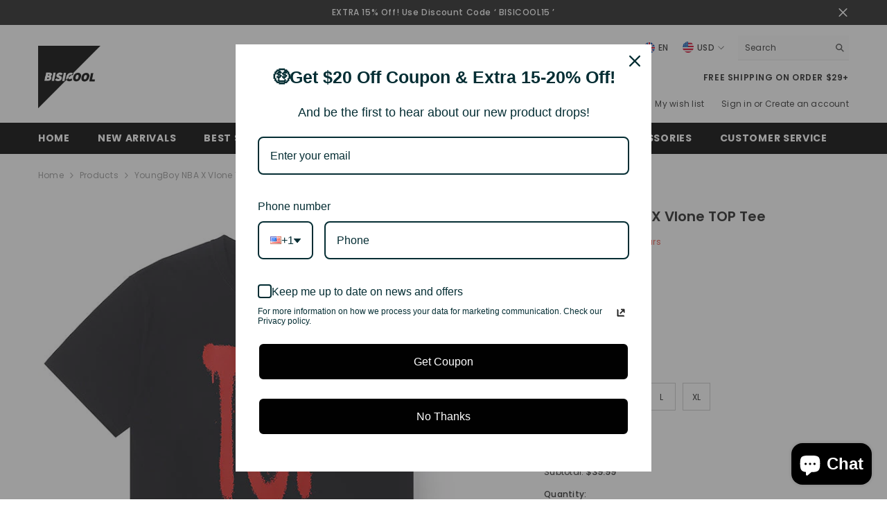

--- FILE ---
content_type: text/html; charset=utf-8
request_url: https://bisicool.com/products/youngboy-nba-x-vlone-top-tee
body_size: 79080
content:
<!doctype html><html class="no-js" lang="en">
    <head>
        <meta charset="utf-8">
        <meta http-equiv="X-UA-Compatible" content="IE=edge">
        <meta name="viewport" content="width=device-width,initial-scale=1">
        <meta name="theme-color" content="">
        <link rel="canonical" href="https://bisicool.com/products/youngboy-nba-x-vlone-top-tee" canonical-shop-url="https://bisicool.com/"><link rel="shortcut icon" href="//bisicool.com/cdn/shop/files/bisicool_257ba438-8789-4414-a3a0-928e492ced1d_32x32.jpg?v=1684342266" type="image/png"><link rel="preconnect" href="https://cdn.shopify.com" crossorigin>
        <title>YoungBoy NBA x Vlone TOP Tee  &ndash; BISICOOL</title><meta name="description" content="Size: US size material: 100% cotton Made of high-quality materials">

<meta property="og:site_name" content="BISICOOL">
<meta property="og:url" content="https://bisicool.com/products/youngboy-nba-x-vlone-top-tee">
<meta property="og:title" content="YoungBoy NBA x Vlone TOP Tee">
<meta property="og:type" content="product">
<meta property="og:description" content="Size: US size material: 100% cotton Made of high-quality materials"><meta property="og:image" content="http://bisicool.com/cdn/shop/products/O1CN01yvZkZF22AguQQ0lYC__2822597080-0-cib.jpg?v=1685929403">
  <meta property="og:image:secure_url" content="https://bisicool.com/cdn/shop/products/O1CN01yvZkZF22AguQQ0lYC__2822597080-0-cib.jpg?v=1685929403">
  <meta property="og:image:width" content="700">
  <meta property="og:image:height" content="700"><meta property="og:price:amount" content="39.99">
  <meta property="og:price:currency" content="USD"><meta name="twitter:card" content="summary_large_image">
<meta name="twitter:title" content="YoungBoy NBA x Vlone TOP Tee">
<meta name="twitter:description" content="Size: US size material: 100% cotton Made of high-quality materials">

        <script>window.performance && window.performance.mark && window.performance.mark('shopify.content_for_header.start');</script><meta id="shopify-digital-wallet" name="shopify-digital-wallet" content="/74834346262/digital_wallets/dialog">
<meta name="shopify-checkout-api-token" content="e8639e70b070075e51496b754cce5ed1">
<meta id="in-context-paypal-metadata" data-shop-id="74834346262" data-venmo-supported="false" data-environment="production" data-locale="en_US" data-paypal-v4="true" data-currency="USD">
<link rel="alternate" type="application/json+oembed" href="https://bisicool.com/products/youngboy-nba-x-vlone-top-tee.oembed">
<script async="async" src="/checkouts/internal/preloads.js?locale=en-US"></script>
<script id="shopify-features" type="application/json">{"accessToken":"e8639e70b070075e51496b754cce5ed1","betas":["rich-media-storefront-analytics"],"domain":"bisicool.com","predictiveSearch":true,"shopId":74834346262,"locale":"en"}</script>
<script>var Shopify = Shopify || {};
Shopify.shop = "bisicool.myshopify.com";
Shopify.locale = "en";
Shopify.currency = {"active":"USD","rate":"1.0"};
Shopify.country = "US";
Shopify.theme = {"name":"BISICOOL ella-6-7-2","id":178184061206,"schema_name":"Ella","schema_version":"6.7.2","theme_store_id":null,"role":"main"};
Shopify.theme.handle = "null";
Shopify.theme.style = {"id":null,"handle":null};
Shopify.cdnHost = "bisicool.com/cdn";
Shopify.routes = Shopify.routes || {};
Shopify.routes.root = "/";</script>
<script type="module">!function(o){(o.Shopify=o.Shopify||{}).modules=!0}(window);</script>
<script>!function(o){function n(){var o=[];function n(){o.push(Array.prototype.slice.apply(arguments))}return n.q=o,n}var t=o.Shopify=o.Shopify||{};t.loadFeatures=n(),t.autoloadFeatures=n()}(window);</script>
<script id="shop-js-analytics" type="application/json">{"pageType":"product"}</script>
<script defer="defer" async type="module" src="//bisicool.com/cdn/shopifycloud/shop-js/modules/v2/client.init-shop-cart-sync_BT-GjEfc.en.esm.js"></script>
<script defer="defer" async type="module" src="//bisicool.com/cdn/shopifycloud/shop-js/modules/v2/chunk.common_D58fp_Oc.esm.js"></script>
<script defer="defer" async type="module" src="//bisicool.com/cdn/shopifycloud/shop-js/modules/v2/chunk.modal_xMitdFEc.esm.js"></script>
<script type="module">
  await import("//bisicool.com/cdn/shopifycloud/shop-js/modules/v2/client.init-shop-cart-sync_BT-GjEfc.en.esm.js");
await import("//bisicool.com/cdn/shopifycloud/shop-js/modules/v2/chunk.common_D58fp_Oc.esm.js");
await import("//bisicool.com/cdn/shopifycloud/shop-js/modules/v2/chunk.modal_xMitdFEc.esm.js");

  window.Shopify.SignInWithShop?.initShopCartSync?.({"fedCMEnabled":true,"windoidEnabled":true});

</script>
<script>(function() {
  var isLoaded = false;
  function asyncLoad() {
    if (isLoaded) return;
    isLoaded = true;
    var urls = ["https:\/\/sdks.automizely.com\/conversions\/v1\/conversions.js?app_connection_id=f75400e1ebe94b1c852071a86260b997\u0026mapped_org_id=518b43e53c077308c1099673cb060a68_v1\u0026shop=bisicool.myshopify.com","https:\/\/loox.io\/widget\/qAqNyQpT0N\/loox.1684610236159.js?shop=bisicool.myshopify.com"];
    for (var i = 0; i < urls.length; i++) {
      var s = document.createElement('script');
      s.type = 'text/javascript';
      s.async = true;
      s.src = urls[i];
      var x = document.getElementsByTagName('script')[0];
      x.parentNode.insertBefore(s, x);
    }
  };
  if(window.attachEvent) {
    window.attachEvent('onload', asyncLoad);
  } else {
    window.addEventListener('load', asyncLoad, false);
  }
})();</script>
<script id="__st">var __st={"a":74834346262,"offset":28800,"reqid":"f901395e-42fd-4ea3-92b7-690b95a2bf00-1769507628","pageurl":"bisicool.com\/products\/youngboy-nba-x-vlone-top-tee","u":"a6d4f9d2e5c9","p":"product","rtyp":"product","rid":8299895390486};</script>
<script>window.ShopifyPaypalV4VisibilityTracking = true;</script>
<script id="captcha-bootstrap">!function(){'use strict';const t='contact',e='account',n='new_comment',o=[[t,t],['blogs',n],['comments',n],[t,'customer']],c=[[e,'customer_login'],[e,'guest_login'],[e,'recover_customer_password'],[e,'create_customer']],r=t=>t.map((([t,e])=>`form[action*='/${t}']:not([data-nocaptcha='true']) input[name='form_type'][value='${e}']`)).join(','),a=t=>()=>t?[...document.querySelectorAll(t)].map((t=>t.form)):[];function s(){const t=[...o],e=r(t);return a(e)}const i='password',u='form_key',d=['recaptcha-v3-token','g-recaptcha-response','h-captcha-response',i],f=()=>{try{return window.sessionStorage}catch{return}},m='__shopify_v',_=t=>t.elements[u];function p(t,e,n=!1){try{const o=window.sessionStorage,c=JSON.parse(o.getItem(e)),{data:r}=function(t){const{data:e,action:n}=t;return t[m]||n?{data:e,action:n}:{data:t,action:n}}(c);for(const[e,n]of Object.entries(r))t.elements[e]&&(t.elements[e].value=n);n&&o.removeItem(e)}catch(o){console.error('form repopulation failed',{error:o})}}const l='form_type',E='cptcha';function T(t){t.dataset[E]=!0}const w=window,h=w.document,L='Shopify',v='ce_forms',y='captcha';let A=!1;((t,e)=>{const n=(g='f06e6c50-85a8-45c8-87d0-21a2b65856fe',I='https://cdn.shopify.com/shopifycloud/storefront-forms-hcaptcha/ce_storefront_forms_captcha_hcaptcha.v1.5.2.iife.js',D={infoText:'Protected by hCaptcha',privacyText:'Privacy',termsText:'Terms'},(t,e,n)=>{const o=w[L][v],c=o.bindForm;if(c)return c(t,g,e,D).then(n);var r;o.q.push([[t,g,e,D],n]),r=I,A||(h.body.append(Object.assign(h.createElement('script'),{id:'captcha-provider',async:!0,src:r})),A=!0)});var g,I,D;w[L]=w[L]||{},w[L][v]=w[L][v]||{},w[L][v].q=[],w[L][y]=w[L][y]||{},w[L][y].protect=function(t,e){n(t,void 0,e),T(t)},Object.freeze(w[L][y]),function(t,e,n,w,h,L){const[v,y,A,g]=function(t,e,n){const i=e?o:[],u=t?c:[],d=[...i,...u],f=r(d),m=r(i),_=r(d.filter((([t,e])=>n.includes(e))));return[a(f),a(m),a(_),s()]}(w,h,L),I=t=>{const e=t.target;return e instanceof HTMLFormElement?e:e&&e.form},D=t=>v().includes(t);t.addEventListener('submit',(t=>{const e=I(t);if(!e)return;const n=D(e)&&!e.dataset.hcaptchaBound&&!e.dataset.recaptchaBound,o=_(e),c=g().includes(e)&&(!o||!o.value);(n||c)&&t.preventDefault(),c&&!n&&(function(t){try{if(!f())return;!function(t){const e=f();if(!e)return;const n=_(t);if(!n)return;const o=n.value;o&&e.removeItem(o)}(t);const e=Array.from(Array(32),(()=>Math.random().toString(36)[2])).join('');!function(t,e){_(t)||t.append(Object.assign(document.createElement('input'),{type:'hidden',name:u})),t.elements[u].value=e}(t,e),function(t,e){const n=f();if(!n)return;const o=[...t.querySelectorAll(`input[type='${i}']`)].map((({name:t})=>t)),c=[...d,...o],r={};for(const[a,s]of new FormData(t).entries())c.includes(a)||(r[a]=s);n.setItem(e,JSON.stringify({[m]:1,action:t.action,data:r}))}(t,e)}catch(e){console.error('failed to persist form',e)}}(e),e.submit())}));const S=(t,e)=>{t&&!t.dataset[E]&&(n(t,e.some((e=>e===t))),T(t))};for(const o of['focusin','change'])t.addEventListener(o,(t=>{const e=I(t);D(e)&&S(e,y())}));const B=e.get('form_key'),M=e.get(l),P=B&&M;t.addEventListener('DOMContentLoaded',(()=>{const t=y();if(P)for(const e of t)e.elements[l].value===M&&p(e,B);[...new Set([...A(),...v().filter((t=>'true'===t.dataset.shopifyCaptcha))])].forEach((e=>S(e,t)))}))}(h,new URLSearchParams(w.location.search),n,t,e,['guest_login'])})(!0,!0)}();</script>
<script integrity="sha256-4kQ18oKyAcykRKYeNunJcIwy7WH5gtpwJnB7kiuLZ1E=" data-source-attribution="shopify.loadfeatures" defer="defer" src="//bisicool.com/cdn/shopifycloud/storefront/assets/storefront/load_feature-a0a9edcb.js" crossorigin="anonymous"></script>
<script data-source-attribution="shopify.dynamic_checkout.dynamic.init">var Shopify=Shopify||{};Shopify.PaymentButton=Shopify.PaymentButton||{isStorefrontPortableWallets:!0,init:function(){window.Shopify.PaymentButton.init=function(){};var t=document.createElement("script");t.src="https://bisicool.com/cdn/shopifycloud/portable-wallets/latest/portable-wallets.en.js",t.type="module",document.head.appendChild(t)}};
</script>
<script data-source-attribution="shopify.dynamic_checkout.buyer_consent">
  function portableWalletsHideBuyerConsent(e){var t=document.getElementById("shopify-buyer-consent"),n=document.getElementById("shopify-subscription-policy-button");t&&n&&(t.classList.add("hidden"),t.setAttribute("aria-hidden","true"),n.removeEventListener("click",e))}function portableWalletsShowBuyerConsent(e){var t=document.getElementById("shopify-buyer-consent"),n=document.getElementById("shopify-subscription-policy-button");t&&n&&(t.classList.remove("hidden"),t.removeAttribute("aria-hidden"),n.addEventListener("click",e))}window.Shopify?.PaymentButton&&(window.Shopify.PaymentButton.hideBuyerConsent=portableWalletsHideBuyerConsent,window.Shopify.PaymentButton.showBuyerConsent=portableWalletsShowBuyerConsent);
</script>
<script>
  function portableWalletsCleanup(e){e&&e.src&&console.error("Failed to load portable wallets script "+e.src);var t=document.querySelectorAll("shopify-accelerated-checkout .shopify-payment-button__skeleton, shopify-accelerated-checkout-cart .wallet-cart-button__skeleton"),e=document.getElementById("shopify-buyer-consent");for(let e=0;e<t.length;e++)t[e].remove();e&&e.remove()}function portableWalletsNotLoadedAsModule(e){e instanceof ErrorEvent&&"string"==typeof e.message&&e.message.includes("import.meta")&&"string"==typeof e.filename&&e.filename.includes("portable-wallets")&&(window.removeEventListener("error",portableWalletsNotLoadedAsModule),window.Shopify.PaymentButton.failedToLoad=e,"loading"===document.readyState?document.addEventListener("DOMContentLoaded",window.Shopify.PaymentButton.init):window.Shopify.PaymentButton.init())}window.addEventListener("error",portableWalletsNotLoadedAsModule);
</script>

<script type="module" src="https://bisicool.com/cdn/shopifycloud/portable-wallets/latest/portable-wallets.en.js" onError="portableWalletsCleanup(this)" crossorigin="anonymous"></script>
<script nomodule>
  document.addEventListener("DOMContentLoaded", portableWalletsCleanup);
</script>

<link id="shopify-accelerated-checkout-styles" rel="stylesheet" media="screen" href="https://bisicool.com/cdn/shopifycloud/portable-wallets/latest/accelerated-checkout-backwards-compat.css" crossorigin="anonymous">
<style id="shopify-accelerated-checkout-cart">
        #shopify-buyer-consent {
  margin-top: 1em;
  display: inline-block;
  width: 100%;
}

#shopify-buyer-consent.hidden {
  display: none;
}

#shopify-subscription-policy-button {
  background: none;
  border: none;
  padding: 0;
  text-decoration: underline;
  font-size: inherit;
  cursor: pointer;
}

#shopify-subscription-policy-button::before {
  box-shadow: none;
}

      </style>
<script id="sections-script" data-sections="header-navigation-plain,header-mobile" defer="defer" src="//bisicool.com/cdn/shop/t/10/compiled_assets/scripts.js?v=586"></script>
<script>window.performance && window.performance.mark && window.performance.mark('shopify.content_for_header.end');</script>
        <style>@import url('https://fonts.googleapis.com/css?family=Poppins:300,300i,400,400i,500,500i,600,600i,700,700i,800,800i&display=swap');
                

:root {
        --font-family-1: Poppins;
        --font-family-2: Poppins;

        /* Settings Body */--font-body-family: Poppins;--font-body-size: 12px;--font-body-weight: 400;--body-line-height: 22px;--body-letter-spacing: .02em;

        /* Settings Heading */--font-heading-family: Poppins;--font-heading-size: 16px;--font-heading-weight: 700;--font-heading-style: normal;--heading-line-height: 24px;--heading-letter-spacing: .05em;--heading-text-transform: uppercase;--heading-border-height: 2px;

        /* Menu Lv1 */--font-menu-lv1-family: Poppins;--font-menu-lv1-size: 14px;--font-menu-lv1-weight: 700;--menu-lv1-line-height: 22px;--menu-lv1-letter-spacing: .05em;--menu-lv1-text-transform: uppercase;

        /* Menu Lv2 */--font-menu-lv2-family: Poppins;--font-menu-lv2-size: 12px;--font-menu-lv2-weight: 400;--menu-lv2-line-height: 22px;--menu-lv2-letter-spacing: .02em;--menu-lv2-text-transform: capitalize;

        /* Menu Lv3 */--font-menu-lv3-family: Poppins;--font-menu-lv3-size: 12px;--font-menu-lv3-weight: 400;--menu-lv3-line-height: 22px;--menu-lv3-letter-spacing: .02em;--menu-lv3-text-transform: capitalize;

        /* Mega Menu Lv2 */--font-mega-menu-lv2-family: Poppins;--font-mega-menu-lv2-size: 12px;--font-mega-menu-lv2-weight: 600;--font-mega-menu-lv2-style: normal;--mega-menu-lv2-line-height: 22px;--mega-menu-lv2-letter-spacing: .02em;--mega-menu-lv2-text-transform: uppercase;

        /* Mega Menu Lv3 */--font-mega-menu-lv3-family: Poppins;--font-mega-menu-lv3-size: 12px;--font-mega-menu-lv3-weight: 400;--mega-menu-lv3-line-height: 22px;--mega-menu-lv3-letter-spacing: .02em;--mega-menu-lv3-text-transform: capitalize;

        /* Product Card Title */--product-title-font: Poppins;--product-title-font-size : 12px;--product-title-font-weight : 400;--product-title-line-height: 22px;--product-title-letter-spacing: .02em;--product-title-line-text : 2;--product-title-text-transform : capitalize;--product-title-margin-bottom: 10px;

        /* Product Card Vendor */--product-vendor-font: Poppins;--product-vendor-font-size : 12px;--product-vendor-font-weight : 400;--product-vendor-font-style : normal;--product-vendor-line-height: 22px;--product-vendor-letter-spacing: .02em;--product-vendor-text-transform : uppercase;--product-vendor-margin-bottom: 0px;--product-vendor-margin-top: 0px;

        /* Product Card Price */--product-price-font: Poppins;--product-price-font-size : 14px;--product-price-font-weight : 600;--product-price-line-height: 22px;--product-price-letter-spacing: .02em;--product-price-margin-top: 0px;--product-price-margin-bottom: 13px;

        /* Product Card Badge */--badge-font: Poppins;--badge-font-size : 12px;--badge-font-weight : 400;--badge-text-transform : capitalize;--badge-letter-spacing: .02em;--badge-line-height: 20px;--badge-border-radius: 0px;--badge-padding-top: 0px;--badge-padding-bottom: 0px;--badge-padding-left-right: 8px;--badge-postion-top: 0px;--badge-postion-left-right: 0px;

        /* Product Quickview */
        --product-quickview-font-size : 12px; --product-quickview-line-height: 23px; --product-quickview-border-radius: 1px; --product-quickview-padding-top: 0px; --product-quickview-padding-bottom: 0px; --product-quickview-padding-left-right: 7px; --product-quickview-sold-out-product: #e95144;--product-quickview-box-shadow: none;/* Blog Card Tile */--blog-title-font: Poppins;--blog-title-font-size : 20px; --blog-title-font-weight : 700; --blog-title-line-height: 29px; --blog-title-letter-spacing: .09em; --blog-title-text-transform : uppercase;

        /* Blog Card Info (Date, Author) */--blog-info-font: Poppins;--blog-info-font-size : 14px; --blog-info-font-weight : 400; --blog-info-line-height: 20px; --blog-info-letter-spacing: .02em; --blog-info-text-transform : uppercase;

        /* Button 1 */--btn-1-font-family: Poppins;--btn-1-font-size: 14px; --btn-1-font-weight: 700; --btn-1-text-transform: uppercase; --btn-1-line-height: 22px; --btn-1-letter-spacing: .05em; --btn-1-text-align: center; --btn-1-border-radius: 0px; --btn-1-border-width: 1px; --btn-1-border-style: solid; --btn-1-padding-top: 10px; --btn-1-padding-bottom: 10px; --btn-1-horizontal-length: 0px; --btn-1-vertical-length: 0px; --btn-1-blur-radius: 0px; --btn-1-spread: 0px;
        
--btn-1-all-bg-opacity-hover: rgba(0, 0, 0, 0.5);--btn-1-inset: ;/* Button 2 */--btn-2-font-family: Poppins;--btn-2-font-size: 14px; --btn-2-font-weight: 700; --btn-2-text-transform: uppercase; --btn-2-line-height: 22px; --btn-2-letter-spacing: .05em; --btn-2-text-align: center; --btn-2-border-radius: 0px; --btn-2-border-width: 1px; --btn-2-border-style: solid; --btn-2-padding-top: 13px; --btn-2-padding-bottom: 13px; --btn-2-horizontal-length: 0px; --btn-2-vertical-length: 0px; --btn-2-blur-radius: 0px; --btn-2-spread: 0px;
        
--btn-2-all-bg-opacity-hover: rgba(0, 0, 0, 0.5);--btn-2-inset: ;/* Button 3 */--btn-3-font-family: Poppins;--btn-3-font-size: 14px; --btn-3-font-weight: 700; --btn-3-text-transform: uppercase; --btn-3-line-height: 22px; --btn-3-letter-spacing: .05em; --btn-3-text-align: center; --btn-3-border-radius: 0px; --btn-3-border-width: 1px; --btn-3-border-style: solid; --btn-3-padding-top: 10px; --btn-3-padding-bottom: 10px; --btn-3-horizontal-length: 0px; --btn-3-vertical-length: 0px; --btn-3-blur-radius: 0px; --btn-3-spread: 0px;
        
--btn-3-all-bg-opacity: rgba(0, 0, 0, 0.1);--btn-3-all-bg-opacity-hover: rgba(0, 0, 0, 0.1);--btn-3-inset: ;/* Footer Heading */--footer-heading-font-family: Poppins;--footer-heading-font-size : 15px; --footer-heading-font-weight : 600; --footer-heading-line-height : 22px; --footer-heading-letter-spacing : .05em; --footer-heading-text-transform : uppercase;

        /* Footer Link */--footer-link-font-family: Poppins;--footer-link-font-size : 12px; --footer-link-font-weight : ; --footer-link-line-height : 28px; --footer-link-letter-spacing : .02em; --footer-link-text-transform : capitalize;

        /* Page Title */--font-page-title-family: Poppins;--font-page-title-size: 20px; --font-page-title-weight: 700; --font-page-title-style: normal; --page-title-line-height: 20px; --page-title-letter-spacing: .05em; --page-title-text-transform: uppercase;

        /* Font Product Tab Title */
        --font-tab-type-1: Poppins; --font-tab-type-2: Poppins;

        /* Text Size */
        --text-size-font-size : 10px; --text-size-font-weight : 400; --text-size-line-height : 22px; --text-size-letter-spacing : 0; --text-size-text-transform : uppercase; --text-size-color : #787878;

        /* Font Weight */
        --font-weight-normal: 400; --font-weight-medium: 500; --font-weight-semibold: 600; --font-weight-bold: 700; --font-weight-bolder: 800; --font-weight-black: 900;

        /* Radio Button */
        --form-label-checkbox-before-bg: #fff; --form-label-checkbox-before-border: #cecece; --form-label-checkbox-before-bg-checked: #000;

        /* Conatiner */
        --body-custom-width-container: 1600px;

        /* Layout Boxed */
        --color-background-layout-boxed: #f8f8f8;/* Arrow */
        --position-horizontal-slick-arrow: 0;

        /* General Color*/
        --color-text: #232323; --color-text2: #969696; --color-global: #232323; --color-white: #FFFFFF; --color-grey: #868686; --color-black: #202020; --color-base-text-rgb: 35, 35, 35; --color-base-text2-rgb: 150, 150, 150; --color-background: #ffffff; --color-background-rgb: 255, 255, 255; --color-background-overylay: rgba(255, 255, 255, 0.9); --color-base-accent-text: ; --color-base-accent-1: ; --color-base-accent-2: ; --color-link: #232323; --color-link-hover: #232323; --color-error: #D93333; --color-error-bg: #FCEEEE; --color-success: #5A5A5A; --color-success-bg: #DFF0D8; --color-info: #202020; --color-info-bg: #FFF2DD; --color-link-underline: rgba(35, 35, 35, 0.5); --color-breadcrumb: #999999; --colors-breadcrumb-hover: #232323;--colors-breadcrumb-active: #999999; --border-global: #e6e6e6; --bg-global: #fafafa; --bg-planceholder: #fafafa; --color-warning: #fff; --bg-warning: #e0b252; --color-background-10 : #e9e9e9; --color-background-20 : #d3d3d3; --color-background-30 : #bdbdbd; --color-background-50 : #919191; --color-background-global : #919191;

        /* Arrow Color */
        --arrow-color: #323232; --arrow-background-color: #fff; --arrow-border-color: #ccc;--arrow-color-hover: #323232;--arrow-background-color-hover: #f8f8f8;--arrow-border-color-hover: #f8f8f8;--arrow-width: 35px;--arrow-height: 35px;--arrow-size: px;--arrow-size-icon: 17px;--arrow-border-radius: 50%;--arrow-border-width: 1px;--arrow-width-half: -17px;

        /* Pagination Color */
        --pagination-item-color: #3c3c3c; --pagination-item-color-active: #3c3c3c; --pagination-item-bg-color: #fff;--pagination-item-bg-color-active: #fff;--pagination-item-border-color: #fff;--pagination-item-border-color-active: #ffffff;--pagination-arrow-color: #3c3c3c;--pagination-arrow-color-active: #3c3c3c;--pagination-arrow-bg-color: #fff;--pagination-arrow-bg-color-active: #fff;--pagination-arrow-border-color: #fff;--pagination-arrow-border-color-active: #fff;

        /* Dots Color */
        --dots-color: transparent;--dots-border-color: #323232;--dots-color-active: #323232;--dots-border-color-active: #323232;--dots-style2-background-opacity: #00000050;--dots-width: 12px;--dots-height: 12px;

        /* Button Color */
        --btn-1-color: #FFFFFF;--btn-1-bg: #232323;--btn-1-border: #232323;--btn-1-color-hover: #232323;--btn-1-bg-hover: #ffffff;--btn-1-border-hover: #232323;
        --btn-2-color: #232323;--btn-2-bg: #FFFFFF;--btn-2-border: #727272;--btn-2-color-hover: #FFFFFF;--btn-2-bg-hover: #232323;--btn-2-border-hover: #232323;
        --btn-3-color: #FFFFFF;--btn-3-bg: #e9514b;--btn-3-border: #e9514b;--btn-3-color-hover: #ffffff;--btn-3-bg-hover: #e9514b;--btn-3-border-hover: #e9514b;
        --anchor-transition: all ease .3s;--bg-white: #ffffff;--bg-black: #000000;--bg-grey: #808080;--icon: var(--color-text);--text-cart: #3c3c3c;--duration-short: 100ms;--duration-default: 350ms;--duration-long: 500ms;--form-input-bg: #ffffff;--form-input-border: #c7c7c7;--form-input-color: #232323;--form-input-placeholder: #868686;--form-label: #232323;

        --new-badge-color: #232323;--new-badge-bg: #FFFFFF;--sale-badge-color: #ffffff;--sale-badge-bg: #e95144;--sold-out-badge-color: #ffffff;--sold-out-badge-bg: #c1c1c1;--custom-badge-color: #ffffff;--custom-badge-bg: #ffbb49;--bundle-badge-color: #ffffff;--bundle-badge-bg: #232323;
        
        --product-title-color : #232323;--product-title-color-hover : #232323;--product-vendor-color : #969696;--product-price-color : #232323;--product-sale-price-color : #e95144;--product-compare-price-color : #969696;--product-countdown-color : #c12e48;--product-countdown-bg-color : #ffffff;

        --product-swatch-border : #cbcbcb;--product-swatch-border-active : #232323;--product-swatch-width : 40px;--product-swatch-height : 40px;--product-swatch-border-radius : 0px;--product-swatch-color-width : 40px;--product-swatch-color-height : 40px;--product-swatch-color-border-radius : 20px;

        --product-wishlist-color : #000000;--product-wishlist-bg : #ffffff;--product-wishlist-border : transparent;--product-wishlist-color-added : #ffffff;--product-wishlist-bg-added : #000000;--product-wishlist-border-added : transparent;--product-compare-color : #000000;--product-compare-bg : #FFFFFF;--product-compare-color-added : #D12442; --product-compare-bg-added : #FFFFFF; --product-hot-stock-text-color : #d62828; --product-quick-view-color : #000000; --product-cart-image-fit : contain; --product-title-variant-font-size: 16px;--product-quick-view-bg : #FFFFFF;--product-quick-view-bg-above-button: rgba(255, 255, 255, 0.7);--product-quick-view-color-hover : #FFFFFF;--product-quick-view-bg-hover : #000000;--product-action-color : #232323;--product-action-bg : #ffffff;--product-action-border : #000000;--product-action-color-hover : #FFFFFF;--product-action-bg-hover : #232323;--product-action-border-hover : #232323;

        /* Multilevel Category Filter */
        --color-label-multiLevel-categories: #232323;--bg-label-multiLevel-categories: #fff;--color-button-multiLevel-categories: #fff;--bg-button-multiLevel-categories: #ff8b21;--border-button-multiLevel-categories: transparent;--hover-color-button-multiLevel-categories: #fff;--hover-bg-button-multiLevel-categories: #ff8b21;--cart-item-bg : #ffffff;--cart-item-border : #e8e8e8;--cart-item-border-width : 1px;--cart-item-border-style : solid;--free-shipping-height : 10px;--free-shipping-border-radius : 20px;--free-shipping-color : #727272; --free-shipping-bg : #ededed;--free-shipping-bg-1: #e95144;--free-shipping-bg-2: #ffc206;--free-shipping-bg-3: #69c69c;--free-shipping-bg-4: #69c69c; --free-shipping-min-height : 20.0px;--w-product-swatch-custom: 30px;--h-product-swatch-custom: 30px;--w-product-swatch-custom-mb: 20px;--h-product-swatch-custom-mb: 20px;--font-size-product-swatch-more: 12px;--swatch-border : #cbcbcb;--swatch-border-active : #232323;

        --variant-size: #232323;--variant-size-border: #e7e7e7;--variant-size-bg: #ffffff;--variant-size-hover: #ffffff;--variant-size-border-hover: #232323;--variant-size-bg-hover: #232323;--variant-bg : #ffffff; --variant-color : #232323; --variant-bg-active : #ffffff; --variant-color-active : #232323;

        --fontsize-text-social: 12px;
        --page-content-distance: 64px;--sidebar-content-distance: 40px;--button-transition-ease: cubic-bezier(.25,.46,.45,.94);

        /* Loading Spinner Color */
        --spinner-top-color: #fc0; --spinner-right-color: #4dd4c6; --spinner-bottom-color: #f00; --spinner-left-color: #f6f6f6;

        /* Product Card Marquee */
        --product-marquee-background-color: ;--product-marquee-text-color: #FFFFFF;--product-marquee-text-size: 14px;--product-marquee-text-mobile-size: 14px;--product-marquee-text-weight: 400;--product-marquee-text-transform: none;--product-marquee-text-style: italic;--product-marquee-speed: ; --product-marquee-line-height: calc(var(--product-marquee-text-mobile-size) * 1.5);
    }
</style>
        <link href="//bisicool.com/cdn/shop/t/10/assets/base.css?v=160291853480013092211747399838" rel="stylesheet" type="text/css" media="all" />
<link href="//bisicool.com/cdn/shop/t/10/assets/animated.css?v=124579380764407670711747399838" rel="stylesheet" type="text/css" media="all" />
<link href="//bisicool.com/cdn/shop/t/10/assets/component-card.css?v=30603824125096546601747399839" rel="stylesheet" type="text/css" media="all" />
<link href="//bisicool.com/cdn/shop/t/10/assets/component-loading-overlay.css?v=23413779889692260311747399840" rel="stylesheet" type="text/css" media="all" />
<link href="//bisicool.com/cdn/shop/t/10/assets/component-loading-banner.css?v=69856287195459887291747399840" rel="stylesheet" type="text/css" media="all" />
<link href="//bisicool.com/cdn/shop/t/10/assets/component-quick-cart.css?v=26051518140860836451747399840" rel="stylesheet" type="text/css" media="all" />
<link rel="stylesheet" href="//bisicool.com/cdn/shop/t/10/assets/vendor.css?v=51530415543490038341747399842" media="print" onload="this.media='all'">
<noscript><link href="//bisicool.com/cdn/shop/t/10/assets/vendor.css?v=51530415543490038341747399842" rel="stylesheet" type="text/css" media="all" /></noscript>



<link href="//bisicool.com/cdn/shop/t/10/assets/component-predictive-search.css?v=108862789226156590491747399840" rel="stylesheet" type="text/css" media="all" />
<link rel="stylesheet" href="//bisicool.com/cdn/shop/t/10/assets/component-newsletter.css?v=111617043413587308161747399840" media="print" onload="this.media='all'">
<link rel="stylesheet" href="//bisicool.com/cdn/shop/t/10/assets/component-slider.css?v=134420753549460766241747399840" media="print" onload="this.media='all'">
<link rel="stylesheet" href="//bisicool.com/cdn/shop/t/10/assets/component-list-social.css?v=102044711114163579551747399839" media="print" onload="this.media='all'"><noscript><link href="//bisicool.com/cdn/shop/t/10/assets/component-newsletter.css?v=111617043413587308161747399840" rel="stylesheet" type="text/css" media="all" /></noscript>
<noscript><link href="//bisicool.com/cdn/shop/t/10/assets/component-slider.css?v=134420753549460766241747399840" rel="stylesheet" type="text/css" media="all" /></noscript>
<noscript><link href="//bisicool.com/cdn/shop/t/10/assets/component-list-social.css?v=102044711114163579551747399839" rel="stylesheet" type="text/css" media="all" /></noscript>

<style type="text/css">
	.nav-title-mobile {display: none;}.list-menu--disclosure{display: none;position: absolute;min-width: 100%;width: 22rem;background-color: var(--bg-white);box-shadow: 0 1px 4px 0 rgb(0 0 0 / 15%);padding: 5px 0 5px 20px;opacity: 0;visibility: visible;pointer-events: none;transition: opacity var(--duration-default) ease, transform var(--duration-default) ease;}.list-menu--disclosure-2{margin-left: calc(100% - 15px);z-index: 2;top: -5px;}.list-menu--disclosure:focus {outline: none;}.list-menu--disclosure.localization-selector {max-height: 18rem;overflow: auto;width: 10rem;padding: 0.5rem;}.js menu-drawer > details > summary::before, .js menu-drawer > details[open]:not(.menu-opening) > summary::before {content: '';position: absolute;cursor: default;width: 100%;height: calc(100vh - 100%);height: calc(var(--viewport-height, 100vh) - (var(--header-bottom-position, 100%)));top: 100%;left: 0;background: var(--color-foreground-50);opacity: 0;visibility: hidden;z-index: 2;transition: opacity var(--duration-default) ease,visibility var(--duration-default) ease;}menu-drawer > details[open] > summary::before {visibility: visible;opacity: 1;}.menu-drawer {position: absolute;transform: translateX(-100%);visibility: hidden;z-index: 3;left: 0;top: 100%;width: 100%;max-width: calc(100vw - 4rem);padding: 0;border: 0.1rem solid var(--color-background-10);border-left: 0;border-bottom: 0;background-color: var(--bg-white);overflow-x: hidden;}.js .menu-drawer {height: calc(100vh - 100%);height: calc(var(--viewport-height, 100vh) - (var(--header-bottom-position, 100%)));}.js details[open] > .menu-drawer, .js details[open] > .menu-drawer__submenu {transition: transform var(--duration-default) ease, visibility var(--duration-default) ease;}.no-js details[open] > .menu-drawer, .js details[open].menu-opening > .menu-drawer, details[open].menu-opening > .menu-drawer__submenu {transform: translateX(0);visibility: visible;}@media screen and (min-width: 750px) {.menu-drawer {width: 40rem;}.no-js .menu-drawer {height: auto;}}.menu-drawer__inner-container {position: relative;height: 100%;}.menu-drawer__navigation-container {display: grid;grid-template-rows: 1fr auto;align-content: space-between;overflow-y: auto;height: 100%;}.menu-drawer__navigation {padding: 0 0 5.6rem 0;}.menu-drawer__inner-submenu {height: 100%;overflow-x: hidden;overflow-y: auto;}.no-js .menu-drawer__navigation {padding: 0;}.js .menu-drawer__menu li {width: 100%;border-bottom: 1px solid #e6e6e6;overflow: hidden;}.menu-drawer__menu-item{line-height: var(--body-line-height);letter-spacing: var(--body-letter-spacing);padding: 10px 20px 10px 15px;cursor: pointer;display: flex;align-items: center;justify-content: space-between;}.menu-drawer__menu-item .label{display: inline-block;vertical-align: middle;font-size: calc(var(--font-body-size) - 4px);font-weight: var(--font-weight-normal);letter-spacing: var(--body-letter-spacing);height: 20px;line-height: 20px;margin: 0 0 0 10px;padding: 0 5px;text-transform: uppercase;text-align: center;position: relative;}.menu-drawer__menu-item .label:before{content: "";position: absolute;border: 5px solid transparent;top: 50%;left: -9px;transform: translateY(-50%);}.menu-drawer__menu-item > .icon{width: 24px;height: 24px;margin: 0 10px 0 0;}.menu-drawer__menu-item > .symbol {position: absolute;right: 20px;top: 50%;transform: translateY(-50%);display: flex;align-items: center;justify-content: center;font-size: 0;pointer-events: none;}.menu-drawer__menu-item > .symbol .icon{width: 14px;height: 14px;opacity: .6;}.menu-mobile-icon .menu-drawer__menu-item{justify-content: flex-start;}.no-js .menu-drawer .menu-drawer__menu-item > .symbol {display: none;}.js .menu-drawer__submenu {position: absolute;top: 0;width: 100%;bottom: 0;left: 0;background-color: var(--bg-white);z-index: 1;transform: translateX(100%);visibility: hidden;}.js .menu-drawer__submenu .menu-drawer__submenu {overflow-y: auto;}.menu-drawer__close-button {display: block;width: 100%;padding: 10px 15px;background-color: transparent;border: none;background: #f6f8f9;position: relative;}.menu-drawer__close-button .symbol{position: absolute;top: auto;left: 20px;width: auto;height: 22px;z-index: 10;display: flex;align-items: center;justify-content: center;font-size: 0;pointer-events: none;}.menu-drawer__close-button .icon {display: inline-block;vertical-align: middle;width: 18px;height: 18px;transform: rotate(180deg);}.menu-drawer__close-button .text{max-width: calc(100% - 50px);white-space: nowrap;overflow: hidden;text-overflow: ellipsis;display: inline-block;vertical-align: top;width: 100%;margin: 0 auto;}.no-js .menu-drawer__close-button {display: none;}.menu-drawer__utility-links {padding: 2rem;}.menu-drawer__account {display: inline-flex;align-items: center;text-decoration: none;padding: 1.2rem;margin-left: -1.2rem;font-size: 1.4rem;}.menu-drawer__account .icon-account {height: 2rem;width: 2rem;margin-right: 1rem;}.menu-drawer .list-social {justify-content: flex-start;margin-left: -1.25rem;margin-top: 2rem;}.menu-drawer .list-social:empty {display: none;}.menu-drawer .list-social__link {padding: 1.3rem 1.25rem;}

	/* Style General */
	.d-block{display: block}.d-inline-block{display: inline-block}.d-flex{display: flex}.d-none {display: none}.d-grid{display: grid}.ver-alg-mid {vertical-align: middle}.ver-alg-top{vertical-align: top}
	.flex-jc-start{justify-content:flex-start}.flex-jc-end{justify-content:flex-end}.flex-jc-center{justify-content:center}.flex-jc-between{justify-content:space-between}.flex-jc-stretch{justify-content:stretch}.flex-align-start{align-items: flex-start}.flex-align-center{align-items: center}.flex-align-end{align-items: flex-end}.flex-align-stretch{align-items:stretch}.flex-wrap{flex-wrap: wrap}.flex-nowrap{flex-wrap: nowrap}.fd-row{flex-direction:row}.fd-row-reverse{flex-direction:row-reverse}.fd-column{flex-direction:column}.fd-column-reverse{flex-direction:column-reverse}.fg-0{flex-grow:0}.fs-0{flex-shrink:0}.gap-15{gap:15px}.gap-30{gap:30px}.gap-col-30{column-gap:30px}
	.p-relative{position:relative}.p-absolute{position:absolute}.p-static{position:static}.p-fixed{position:fixed;}
	.zi-1{z-index:1}.zi-2{z-index:2}.zi-3{z-index:3}.zi-5{z-index:5}.zi-6{z-index:6}.zi-7{z-index:7}.zi-9{z-index:9}.zi-10{z-index:10}.zi-99{z-index:99} .zi-100{z-index:100} .zi-101{z-index:101}
	.top-0{top:0}.top-100{top:100%}.top-auto{top:auto}.left-0{left:0}.left-auto{left:auto}.right-0{right:0}.right-auto{right:auto}.bottom-0{bottom:0}
	.middle-y{top:50%;transform:translateY(-50%)}.middle-x{left:50%;transform:translateX(-50%)}
	.opacity-0{opacity:0}.opacity-1{opacity:1}
	.o-hidden{overflow:hidden}.o-visible{overflow:visible}.o-unset{overflow:unset}.o-x-hidden{overflow-x:hidden}.o-y-auto{overflow-y:auto;}
	.pt-0{padding-top:0}.pt-2{padding-top:2px}.pt-5{padding-top:5px}.pt-10{padding-top:10px}.pt-10-imp{padding-top:10px !important}.pt-12{padding-top:12px}.pt-16{padding-top:16px}.pt-20{padding-top:20px}.pt-24{padding-top:24px}.pt-30{padding-top:30px}.pt-32{padding-top:32px}.pt-36{padding-top:36px}.pt-48{padding-top:48px}.pb-0{padding-bottom:0}.pb-5{padding-bottom:5px}.pb-10{padding-bottom:10px}.pb-10-imp{padding-bottom:10px !important}.pb-12{padding-bottom:12px}.pb-15{padding-bottom:15px}.pb-16{padding-bottom:16px}.pb-18{padding-bottom:18px}.pb-20{padding-bottom:20px}.pb-24{padding-bottom:24px}.pb-32{padding-bottom:32px}.pb-40{padding-bottom:40px}.pb-48{padding-bottom:48px}.pb-50{padding-bottom:50px}.pb-80{padding-bottom:80px}.pb-84{padding-bottom:84px}.pr-0{padding-right:0}.pr-5{padding-right: 5px}.pr-10{padding-right:10px}.pr-20{padding-right:20px}.pr-24{padding-right:24px}.pr-30{padding-right:30px}.pr-36{padding-right:36px}.pr-80{padding-right:80px}.pl-0{padding-left:0}.pl-12{padding-left:12px}.pl-20{padding-left:20px}.pl-24{padding-left:24px}.pl-36{padding-left:36px}.pl-48{padding-left:48px}.pl-52{padding-left:52px}.pl-80{padding-left:80px}.p-zero{padding:0}
	.m-lr-auto{margin:0 auto}.m-zero{margin:0}.ml-auto{margin-left:auto}.ml-0{margin-left:0}.ml-5{margin-left:5px}.ml-15{margin-left:15px}.ml-20{margin-left:20px}.ml-30{margin-left:30px}.mr-auto{margin-right:auto}.mr-0{margin-right:0}.mr-5{margin-right:5px}.mr-10{margin-right:10px}.mr-20{margin-right:20px}.mr-30{margin-right:30px}.mt-0{margin-top: 0}.mt-10{margin-top: 10px}.mt-15{margin-top: 15px}.mt-20{margin-top: 20px}.mt-25{margin-top: 25px}.mt-30{margin-top: 30px}.mt-40{margin-top: 40px}.mt-45{margin-top: 45px}.mb-0{margin-bottom: 0}.mb-5{margin-bottom: 5px}.mb-10{margin-bottom: 10px}.mb-15{margin-bottom: 15px}.mb-18{margin-bottom: 18px}.mb-20{margin-bottom: 20px}.mb-30{margin-bottom: 30px}
	.h-0{height:0}.h-100{height:100%}.h-100v{height:100vh}.h-auto{height:auto}.mah-100{max-height:100%}.mih-15{min-height: 15px}.mih-none{min-height: unset}.lih-15{line-height: 15px}
	.w-50pc{width:50%}.w-100{width:100%}.w-100v{width:100vw}.maw-100{max-width:100%}.maw-300{max-width:300px}.maw-480{max-width: 480px}.maw-780{max-width: 780px}.w-auto{width:auto}.minw-auto{min-width: auto}.min-w-100{min-width: 100px}
	.float-l{float:left}.float-r{float:right}
	.b-zero{border:none}.br-50p{border-radius:50%}.br-zero{border-radius:0}.br-2{border-radius:2px}.bg-none{background: none}
	.stroke-w-0{stroke-width: 0px}.stroke-w-1h{stroke-width: 0.5px}.stroke-w-1{stroke-width: 1px}.stroke-w-3{stroke-width: 3px}.stroke-w-5{stroke-width: 5px}.stroke-w-7 {stroke-width: 7px}.stroke-w-10 {stroke-width: 10px}.stroke-w-12 {stroke-width: 12px}.stroke-w-15 {stroke-width: 15px}.stroke-w-20 {stroke-width: 20px}.stroke-w-25 {stroke-width: 25px}.stroke-w-30{stroke-width: 30px}.stroke-w-32 {stroke-width: 32px}.stroke-w-40 {stroke-width: 40px}
	.w-21{width: 21px}.w-23{width: 23px}.w-24{width: 24px}.h-22{height: 22px}.h-23{height: 23px}.h-24{height: 24px}.w-h-16{width: 16px;height: 16px}.w-h-17{width: 17px;height: 17px}.w-h-18 {width: 18px;height: 18px}.w-h-19{width: 19px;height: 19px}.w-h-20 {width: 20px;height: 20px}.w-h-21{width: 21px;height: 21px}.w-h-22 {width: 22px;height: 22px}.w-h-23{width: 23px;height: 23px}.w-h-24 {width: 24px;height: 24px}.w-h-25 {width: 25px;height: 25px}.w-h-26 {width: 26px;height: 26px}.w-h-27 {width: 27px;height: 27px}.w-h-28 {width: 28px;height: 28px}.w-h-29 {width: 29px;height: 29px}.w-h-30 {width: 30px;height: 30px}.w-h-31 {width: 31px;height: 31px}.w-h-32 {width: 32px;height: 32px}.w-h-33 {width: 33px;height: 33px}.w-h-34 {width: 34px;height: 34px}.w-h-35 {width: 35px;height: 35px}.w-h-36 {width: 36px;height: 36px}.w-h-37 {width: 37px;height: 37px}
	.txt-d-none{text-decoration:none}.txt-d-underline{text-decoration:underline}.txt-u-o-1{text-underline-offset: 1px}.txt-u-o-2{text-underline-offset: 2px}.txt-u-o-3{text-underline-offset: 3px}.txt-u-o-4{text-underline-offset: 4px}.txt-u-o-5{text-underline-offset: 5px}.txt-u-o-6{text-underline-offset: 6px}.txt-u-o-8{text-underline-offset: 8px}.txt-u-o-12{text-underline-offset: 12px}.txt-t-up{text-transform:uppercase}.txt-t-cap{text-transform:capitalize}
	.ft-0{font-size: 0}.ft-16{font-size: 16px}.ls-0{letter-spacing: 0}.ls-02{letter-spacing: 0.2em}.ls-05{letter-spacing: 0.5em}.ft-i{font-style: italic}
	.button-effect svg{transition: 0.3s}.button-effect:hover svg{transform: rotate(180deg)}
	.icon-effect:hover svg {transform: scale(1.15)}.icon-effect:hover .icon-search-1 {transform: rotate(-90deg) scale(1.15)}
	.link-effect > span:after, .link-effect > .text__icon:after{content: "";position: absolute;bottom: -2px;left: 0;height: 1px;width: 100%;transform: scaleX(0);transition: transform var(--duration-default) ease-out;transform-origin: right}
	.link-effect > .text__icon:after{ bottom: 0 }
	.link-effect > span:hover:after, .link-effect > .text__icon:hover:after{transform: scaleX(1);transform-origin: left}
	@media (min-width: 1025px){
		.pl-lg-80{padding-left:80px}.pr-lg-80{padding-right:80px}
	}
</style>
        <script src="//bisicool.com/cdn/shop/t/10/assets/vendor.js?v=37601539231953232631747399842" type="text/javascript"></script>
<script src="//bisicool.com/cdn/shop/t/10/assets/global.js?v=94502625666594437981747399841" type="text/javascript"></script>
<script src="//bisicool.com/cdn/shop/t/10/assets/lazysizes.min.js?v=122719776364282065531747399841" type="text/javascript"></script>
<!-- <script src="//bisicool.com/cdn/shop/t/10/assets/menu.js?v=67448401357794802601747399841" type="text/javascript"></script> --><script src="//bisicool.com/cdn/shop/t/10/assets/predictive-search.js?v=10137649417781944001747399841" defer="defer"></script>

<script>
    window.lazySizesConfig = window.lazySizesConfig || {};
    lazySizesConfig.loadMode = 1;
    window.lazySizesConfig.init = false;
    lazySizes.init();

    window.rtl_slick = false;
    window.mobile_menu = 'default';
    window.iso_code = 'en';
    
        window.money_format = '${{amount}}';
    
    window.shop_currency = 'USD';
    window.currencySymbol ="$";
    window.show_multiple_currencies = true;
    window.routes = {
        root: '',
        cart: '/cart',
        cart_add_url: '/cart/add',
        cart_change_url: '/cart/change',
        cart_update_url: '/cart/update',
        collection_all: '/collections/all',
        predictive_search_url: '/search/suggest',
        search_url: '/search'
    }; 
    window.button_load_more = {
        default: `Show more`,
        loading: `Loading...`,
        view_all: `View all collection`,
        no_more: `No more product`,
        no_more_collection: `No more collection`
    };
    window.after_add_to_cart = {
        type: 'quick_cart',
        message: `is added to your shopping cart.`,
        message_2: `Product added to cart successfully`
    };
    window.variant_image_group_quick_view = false;
    window.quick_view = {
        show: true,
        show_mb: true
    };
    window.quick_shop = {
        show: true,
        see_details: `View full details`,
    };
    window.quick_cart = {
        show: true
    };
    window.cartStrings = {
        error: `There was an error while updating your cart. Please try again.`,
        quantityError: `You can only add [quantity] of this item to your cart.`,
        addProductOutQuantity: `You can only add [maxQuantity] of this product to your cart`,
        addProductOutQuantity2: `The quantity of this product is insufficient.`,
        cartErrorMessage: `Translation missing: en.sections.cart.cart_quantity_error_prefix`,
        soldoutText: `sold out`,
        alreadyText: `all`,
        items: `items`,
        item: `item`,
        item_99: `99+`,
    };
    window.variantStrings = {
        addToCart: `Add to cart`,
        addingToCart: `Adding to cart...`,
        addedToCart: `Added to cart`,
        submit: `Submit`,
        soldOut: `Sold out`,
        unavailable: `Unavailable`,
        soldOut_message: `This variant is sold out!`,
        unavailable_message: `This variant is unavailable!`,
        addToCart_message: `You must select at least one products to add!`,
        select: `Select options`,
        preOrder: `Pre-order`,
        add: `Add`,
        unavailable_with_option: `[value] (unavailable)`,
        hide_variants_unavailable: false
    };
    window.quickOrderListStrings = {
        itemsAdded: `[quantity] items added`,
        itemAdded: `[quantity] item added`,
        itemsRemoved: `[quantity] items removed`,
        itemRemoved: `[quantity] item removed`,
        viewCart: `View cart`,
        each: `/ea`,
        min_error: `This item has a minimum of [min]`,
        max_error: `This item has a maximum of [max]`,
        step_error: `You can only add this item in increments of [step]`,
    };
    window.inventory_text = {
        hotStock: `Hurry up! Only [inventory] left`,
        hotStock2: `Please hurry! Only [inventory] left in stock`,
        warningQuantity: `Maximum quantity: [inventory]`,
        inStock: `In stock`,
        outOfStock: `Out Of Stock`,
        manyInStock: `Many In Stock`,
        show_options: `Show variants`,
        hide_options: `Hide variants`,
        adding : `Adding`,
        thank_you : `Thank you`,
        add_more : `Add more`,
        cart_feedback : `Added`
    };
    
        
            window.free_shipping_price = 29;
        
        window.free_shipping_text = {
            free_shipping_message: `Free shipping for all orders over`,
            free_shipping_message_1: `You qualify for free shipping!`,
            free_shipping_message_2:`Only`,
            free_shipping_message_3: `away from`,
            free_shipping_message_4: `free shipping`,
            free_shipping_1: `Free`,
            free_shipping_2: `TBD`
        };
    
    
        window.notify_me = {
            show: true,
            success: `Thanks! We&#39;ve received your request and will respond shortly when this product/variant becomes available!`,
            error: `Please use a valid email address, such as john@example.com.`,
            button: `Notify me`
        };
    
    window.compare = {
        show: true,
        add: `Add to compare`,
        added: `Added to compare`,
        message: `You must select at least two products to compare!`
    };
    window.wishlist = {
        show: true,
        add: `Add to wishlist`,
        added: `Added to wishlist`,
        empty: `No product is added to your wishlist`,
        continue_shopping: `Continue shopping`
    };
    window.pagination = {
        style: 1,
        next: `Next`,
        prev: `Prev`
    }
    window.countdown = {
        text: `Limited-Time Offers, End in:`,
        day: `D`,
        hour: `H`,
        min: `M`,
        sec: `S`,
        day_2: `Days`,
        hour_2: `Hours`,
        min_2: `Mins`,
        sec_2: `Secs`,
        days: `Days`,
        hours: `Hours`,
        mins: `Mins`,
        secs: `Secs`,
        d: `d`,
        h: `h`,
        m: `m`,
        s: `s`
    };
    window.customer_view = {
        text: `[number] customers are viewing this product`
    };

    
        window.arrows = {
            icon_next: `<button type="button" class="slick-next" aria-label="Next" role="button"><svg role="img" xmlns="http://www.w3.org/2000/svg" viewBox="0 0 24 24"><path d="M 7.75 1.34375 L 6.25 2.65625 L 14.65625 12 L 6.25 21.34375 L 7.75 22.65625 L 16.75 12.65625 L 17.34375 12 L 16.75 11.34375 Z"></path></svg></button>`,
            icon_prev: `<button type="button" class="slick-prev" aria-label="Previous" role="button"><svg role="img" xmlns="http://www.w3.org/2000/svg" viewBox="0 0 24 24"><path d="M 7.75 1.34375 L 6.25 2.65625 L 14.65625 12 L 6.25 21.34375 L 7.75 22.65625 L 16.75 12.65625 L 17.34375 12 L 16.75 11.34375 Z"></path></svg></button>`
        }
    

    window.dynamic_browser_title = {
        show: true,
        text: 'Come back ⚡'
    };
    
    window.show_more_btn_text = {
        show_more: `Show more`,
        show_less: `Show less`,
        show_all: `Show all`,
    };

    function getCookie(cname) {
        let name = cname + "=";
        let decodedCookie = decodeURIComponent(document.cookie);
        let ca = decodedCookie.split(';');
        for(let i = 0; i <ca.length; i++) {
          let c = ca[i];
          while (c.charAt(0) == ' ') {
            c = c.substring(1);
          }
          if (c.indexOf(name) == 0) {
            return c.substring(name.length, c.length);
          }
        }
        return "";
    }
    
    const cookieAnnouncemenClosed = getCookie('announcement');
    window.announcementClosed = cookieAnnouncemenClosed === 'closed'
</script>

        <script>document.documentElement.className = document.documentElement.className.replace('no-js', 'js');</script><script src="https://cdn.shopify.com/extensions/e8878072-2f6b-4e89-8082-94b04320908d/inbox-1254/assets/inbox-chat-loader.js" type="text/javascript" defer="defer"></script>
<script src="https://cdn.shopify.com/extensions/019b8d54-2388-79d8-becc-d32a3afe2c7a/omnisend-50/assets/omnisend-in-shop.js" type="text/javascript" defer="defer"></script>
<link href="https://monorail-edge.shopifysvc.com" rel="dns-prefetch">
<script>(function(){if ("sendBeacon" in navigator && "performance" in window) {try {var session_token_from_headers = performance.getEntriesByType('navigation')[0].serverTiming.find(x => x.name == '_s').description;} catch {var session_token_from_headers = undefined;}var session_cookie_matches = document.cookie.match(/_shopify_s=([^;]*)/);var session_token_from_cookie = session_cookie_matches && session_cookie_matches.length === 2 ? session_cookie_matches[1] : "";var session_token = session_token_from_headers || session_token_from_cookie || "";function handle_abandonment_event(e) {var entries = performance.getEntries().filter(function(entry) {return /monorail-edge.shopifysvc.com/.test(entry.name);});if (!window.abandonment_tracked && entries.length === 0) {window.abandonment_tracked = true;var currentMs = Date.now();var navigation_start = performance.timing.navigationStart;var payload = {shop_id: 74834346262,url: window.location.href,navigation_start,duration: currentMs - navigation_start,session_token,page_type: "product"};window.navigator.sendBeacon("https://monorail-edge.shopifysvc.com/v1/produce", JSON.stringify({schema_id: "online_store_buyer_site_abandonment/1.1",payload: payload,metadata: {event_created_at_ms: currentMs,event_sent_at_ms: currentMs}}));}}window.addEventListener('pagehide', handle_abandonment_event);}}());</script>
<script id="web-pixels-manager-setup">(function e(e,d,r,n,o){if(void 0===o&&(o={}),!Boolean(null===(a=null===(i=window.Shopify)||void 0===i?void 0:i.analytics)||void 0===a?void 0:a.replayQueue)){var i,a;window.Shopify=window.Shopify||{};var t=window.Shopify;t.analytics=t.analytics||{};var s=t.analytics;s.replayQueue=[],s.publish=function(e,d,r){return s.replayQueue.push([e,d,r]),!0};try{self.performance.mark("wpm:start")}catch(e){}var l=function(){var e={modern:/Edge?\/(1{2}[4-9]|1[2-9]\d|[2-9]\d{2}|\d{4,})\.\d+(\.\d+|)|Firefox\/(1{2}[4-9]|1[2-9]\d|[2-9]\d{2}|\d{4,})\.\d+(\.\d+|)|Chrom(ium|e)\/(9{2}|\d{3,})\.\d+(\.\d+|)|(Maci|X1{2}).+ Version\/(15\.\d+|(1[6-9]|[2-9]\d|\d{3,})\.\d+)([,.]\d+|)( \(\w+\)|)( Mobile\/\w+|) Safari\/|Chrome.+OPR\/(9{2}|\d{3,})\.\d+\.\d+|(CPU[ +]OS|iPhone[ +]OS|CPU[ +]iPhone|CPU IPhone OS|CPU iPad OS)[ +]+(15[._]\d+|(1[6-9]|[2-9]\d|\d{3,})[._]\d+)([._]\d+|)|Android:?[ /-](13[3-9]|1[4-9]\d|[2-9]\d{2}|\d{4,})(\.\d+|)(\.\d+|)|Android.+Firefox\/(13[5-9]|1[4-9]\d|[2-9]\d{2}|\d{4,})\.\d+(\.\d+|)|Android.+Chrom(ium|e)\/(13[3-9]|1[4-9]\d|[2-9]\d{2}|\d{4,})\.\d+(\.\d+|)|SamsungBrowser\/([2-9]\d|\d{3,})\.\d+/,legacy:/Edge?\/(1[6-9]|[2-9]\d|\d{3,})\.\d+(\.\d+|)|Firefox\/(5[4-9]|[6-9]\d|\d{3,})\.\d+(\.\d+|)|Chrom(ium|e)\/(5[1-9]|[6-9]\d|\d{3,})\.\d+(\.\d+|)([\d.]+$|.*Safari\/(?![\d.]+ Edge\/[\d.]+$))|(Maci|X1{2}).+ Version\/(10\.\d+|(1[1-9]|[2-9]\d|\d{3,})\.\d+)([,.]\d+|)( \(\w+\)|)( Mobile\/\w+|) Safari\/|Chrome.+OPR\/(3[89]|[4-9]\d|\d{3,})\.\d+\.\d+|(CPU[ +]OS|iPhone[ +]OS|CPU[ +]iPhone|CPU IPhone OS|CPU iPad OS)[ +]+(10[._]\d+|(1[1-9]|[2-9]\d|\d{3,})[._]\d+)([._]\d+|)|Android:?[ /-](13[3-9]|1[4-9]\d|[2-9]\d{2}|\d{4,})(\.\d+|)(\.\d+|)|Mobile Safari.+OPR\/([89]\d|\d{3,})\.\d+\.\d+|Android.+Firefox\/(13[5-9]|1[4-9]\d|[2-9]\d{2}|\d{4,})\.\d+(\.\d+|)|Android.+Chrom(ium|e)\/(13[3-9]|1[4-9]\d|[2-9]\d{2}|\d{4,})\.\d+(\.\d+|)|Android.+(UC? ?Browser|UCWEB|U3)[ /]?(15\.([5-9]|\d{2,})|(1[6-9]|[2-9]\d|\d{3,})\.\d+)\.\d+|SamsungBrowser\/(5\.\d+|([6-9]|\d{2,})\.\d+)|Android.+MQ{2}Browser\/(14(\.(9|\d{2,})|)|(1[5-9]|[2-9]\d|\d{3,})(\.\d+|))(\.\d+|)|K[Aa][Ii]OS\/(3\.\d+|([4-9]|\d{2,})\.\d+)(\.\d+|)/},d=e.modern,r=e.legacy,n=navigator.userAgent;return n.match(d)?"modern":n.match(r)?"legacy":"unknown"}(),u="modern"===l?"modern":"legacy",c=(null!=n?n:{modern:"",legacy:""})[u],f=function(e){return[e.baseUrl,"/wpm","/b",e.hashVersion,"modern"===e.buildTarget?"m":"l",".js"].join("")}({baseUrl:d,hashVersion:r,buildTarget:u}),m=function(e){var d=e.version,r=e.bundleTarget,n=e.surface,o=e.pageUrl,i=e.monorailEndpoint;return{emit:function(e){var a=e.status,t=e.errorMsg,s=(new Date).getTime(),l=JSON.stringify({metadata:{event_sent_at_ms:s},events:[{schema_id:"web_pixels_manager_load/3.1",payload:{version:d,bundle_target:r,page_url:o,status:a,surface:n,error_msg:t},metadata:{event_created_at_ms:s}}]});if(!i)return console&&console.warn&&console.warn("[Web Pixels Manager] No Monorail endpoint provided, skipping logging."),!1;try{return self.navigator.sendBeacon.bind(self.navigator)(i,l)}catch(e){}var u=new XMLHttpRequest;try{return u.open("POST",i,!0),u.setRequestHeader("Content-Type","text/plain"),u.send(l),!0}catch(e){return console&&console.warn&&console.warn("[Web Pixels Manager] Got an unhandled error while logging to Monorail."),!1}}}}({version:r,bundleTarget:l,surface:e.surface,pageUrl:self.location.href,monorailEndpoint:e.monorailEndpoint});try{o.browserTarget=l,function(e){var d=e.src,r=e.async,n=void 0===r||r,o=e.onload,i=e.onerror,a=e.sri,t=e.scriptDataAttributes,s=void 0===t?{}:t,l=document.createElement("script"),u=document.querySelector("head"),c=document.querySelector("body");if(l.async=n,l.src=d,a&&(l.integrity=a,l.crossOrigin="anonymous"),s)for(var f in s)if(Object.prototype.hasOwnProperty.call(s,f))try{l.dataset[f]=s[f]}catch(e){}if(o&&l.addEventListener("load",o),i&&l.addEventListener("error",i),u)u.appendChild(l);else{if(!c)throw new Error("Did not find a head or body element to append the script");c.appendChild(l)}}({src:f,async:!0,onload:function(){if(!function(){var e,d;return Boolean(null===(d=null===(e=window.Shopify)||void 0===e?void 0:e.analytics)||void 0===d?void 0:d.initialized)}()){var d=window.webPixelsManager.init(e)||void 0;if(d){var r=window.Shopify.analytics;r.replayQueue.forEach((function(e){var r=e[0],n=e[1],o=e[2];d.publishCustomEvent(r,n,o)})),r.replayQueue=[],r.publish=d.publishCustomEvent,r.visitor=d.visitor,r.initialized=!0}}},onerror:function(){return m.emit({status:"failed",errorMsg:"".concat(f," has failed to load")})},sri:function(e){var d=/^sha384-[A-Za-z0-9+/=]+$/;return"string"==typeof e&&d.test(e)}(c)?c:"",scriptDataAttributes:o}),m.emit({status:"loading"})}catch(e){m.emit({status:"failed",errorMsg:(null==e?void 0:e.message)||"Unknown error"})}}})({shopId: 74834346262,storefrontBaseUrl: "https://bisicool.com",extensionsBaseUrl: "https://extensions.shopifycdn.com/cdn/shopifycloud/web-pixels-manager",monorailEndpoint: "https://monorail-edge.shopifysvc.com/unstable/produce_batch",surface: "storefront-renderer",enabledBetaFlags: ["2dca8a86"],webPixelsConfigList: [{"id":"1342701846","configuration":"{\"hashed_organization_id\":\"518b43e53c077308c1099673cb060a68_v1\",\"app_key\":\"bisicool\",\"allow_collect_personal_data\":\"true\"}","eventPayloadVersion":"v1","runtimeContext":"STRICT","scriptVersion":"6f6660f15c595d517f203f6e1abcb171","type":"APP","apiClientId":2814809,"privacyPurposes":["ANALYTICS","MARKETING","SALE_OF_DATA"],"dataSharingAdjustments":{"protectedCustomerApprovalScopes":["read_customer_address","read_customer_email","read_customer_name","read_customer_personal_data","read_customer_phone"]}},{"id":"233111830","configuration":"{\"apiURL\":\"https:\/\/api.omnisend.com\",\"appURL\":\"https:\/\/app.omnisend.com\",\"brandID\":\"646504e871a2f8c90794150b\",\"trackingURL\":\"https:\/\/wt.omnisendlink.com\"}","eventPayloadVersion":"v1","runtimeContext":"STRICT","scriptVersion":"aa9feb15e63a302383aa48b053211bbb","type":"APP","apiClientId":186001,"privacyPurposes":["ANALYTICS","MARKETING","SALE_OF_DATA"],"dataSharingAdjustments":{"protectedCustomerApprovalScopes":["read_customer_address","read_customer_email","read_customer_name","read_customer_personal_data","read_customer_phone"]}},{"id":"shopify-app-pixel","configuration":"{}","eventPayloadVersion":"v1","runtimeContext":"STRICT","scriptVersion":"0450","apiClientId":"shopify-pixel","type":"APP","privacyPurposes":["ANALYTICS","MARKETING"]},{"id":"shopify-custom-pixel","eventPayloadVersion":"v1","runtimeContext":"LAX","scriptVersion":"0450","apiClientId":"shopify-pixel","type":"CUSTOM","privacyPurposes":["ANALYTICS","MARKETING"]}],isMerchantRequest: false,initData: {"shop":{"name":"BISICOOL","paymentSettings":{"currencyCode":"USD"},"myshopifyDomain":"bisicool.myshopify.com","countryCode":"CN","storefrontUrl":"https:\/\/bisicool.com"},"customer":null,"cart":null,"checkout":null,"productVariants":[{"price":{"amount":39.99,"currencyCode":"USD"},"product":{"title":"YoungBoy NBA x Vlone TOP Tee","vendor":"VLONE","id":"8299895390486","untranslatedTitle":"YoungBoy NBA x Vlone TOP Tee","url":"\/products\/youngboy-nba-x-vlone-top-tee","type":"T-Shirts"},"id":"44875880235286","image":{"src":"\/\/bisicool.com\/cdn\/shop\/products\/O1CN01yvZkZF22AguQQ0lYC__2822597080-0-cib.jpg?v=1685929403"},"sku":null,"title":"Black \/ XS","untranslatedTitle":"Black \/ XS"},{"price":{"amount":39.99,"currencyCode":"USD"},"product":{"title":"YoungBoy NBA x Vlone TOP Tee","vendor":"VLONE","id":"8299895390486","untranslatedTitle":"YoungBoy NBA x Vlone TOP Tee","url":"\/products\/youngboy-nba-x-vlone-top-tee","type":"T-Shirts"},"id":"44875880268054","image":{"src":"\/\/bisicool.com\/cdn\/shop\/products\/O1CN01yvZkZF22AguQQ0lYC__2822597080-0-cib.jpg?v=1685929403"},"sku":null,"title":"Black \/ S","untranslatedTitle":"Black \/ S"},{"price":{"amount":39.99,"currencyCode":"USD"},"product":{"title":"YoungBoy NBA x Vlone TOP Tee","vendor":"VLONE","id":"8299895390486","untranslatedTitle":"YoungBoy NBA x Vlone TOP Tee","url":"\/products\/youngboy-nba-x-vlone-top-tee","type":"T-Shirts"},"id":"44875880300822","image":{"src":"\/\/bisicool.com\/cdn\/shop\/products\/O1CN01yvZkZF22AguQQ0lYC__2822597080-0-cib.jpg?v=1685929403"},"sku":null,"title":"Black \/ M","untranslatedTitle":"Black \/ M"},{"price":{"amount":39.99,"currencyCode":"USD"},"product":{"title":"YoungBoy NBA x Vlone TOP Tee","vendor":"VLONE","id":"8299895390486","untranslatedTitle":"YoungBoy NBA x Vlone TOP Tee","url":"\/products\/youngboy-nba-x-vlone-top-tee","type":"T-Shirts"},"id":"44875880333590","image":{"src":"\/\/bisicool.com\/cdn\/shop\/products\/O1CN01yvZkZF22AguQQ0lYC__2822597080-0-cib.jpg?v=1685929403"},"sku":null,"title":"Black \/ L","untranslatedTitle":"Black \/ L"},{"price":{"amount":39.99,"currencyCode":"USD"},"product":{"title":"YoungBoy NBA x Vlone TOP Tee","vendor":"VLONE","id":"8299895390486","untranslatedTitle":"YoungBoy NBA x Vlone TOP Tee","url":"\/products\/youngboy-nba-x-vlone-top-tee","type":"T-Shirts"},"id":"44875880366358","image":{"src":"\/\/bisicool.com\/cdn\/shop\/products\/O1CN01yvZkZF22AguQQ0lYC__2822597080-0-cib.jpg?v=1685929403"},"sku":null,"title":"Black \/ XL","untranslatedTitle":"Black \/ XL"}],"purchasingCompany":null},},"https://bisicool.com/cdn","fcfee988w5aeb613cpc8e4bc33m6693e112",{"modern":"","legacy":""},{"shopId":"74834346262","storefrontBaseUrl":"https:\/\/bisicool.com","extensionBaseUrl":"https:\/\/extensions.shopifycdn.com\/cdn\/shopifycloud\/web-pixels-manager","surface":"storefront-renderer","enabledBetaFlags":"[\"2dca8a86\"]","isMerchantRequest":"false","hashVersion":"fcfee988w5aeb613cpc8e4bc33m6693e112","publish":"custom","events":"[[\"page_viewed\",{}],[\"product_viewed\",{\"productVariant\":{\"price\":{\"amount\":39.99,\"currencyCode\":\"USD\"},\"product\":{\"title\":\"YoungBoy NBA x Vlone TOP Tee\",\"vendor\":\"VLONE\",\"id\":\"8299895390486\",\"untranslatedTitle\":\"YoungBoy NBA x Vlone TOP Tee\",\"url\":\"\/products\/youngboy-nba-x-vlone-top-tee\",\"type\":\"T-Shirts\"},\"id\":\"44875880235286\",\"image\":{\"src\":\"\/\/bisicool.com\/cdn\/shop\/products\/O1CN01yvZkZF22AguQQ0lYC__2822597080-0-cib.jpg?v=1685929403\"},\"sku\":null,\"title\":\"Black \/ XS\",\"untranslatedTitle\":\"Black \/ XS\"}}]]"});</script><script>
  window.ShopifyAnalytics = window.ShopifyAnalytics || {};
  window.ShopifyAnalytics.meta = window.ShopifyAnalytics.meta || {};
  window.ShopifyAnalytics.meta.currency = 'USD';
  var meta = {"product":{"id":8299895390486,"gid":"gid:\/\/shopify\/Product\/8299895390486","vendor":"VLONE","type":"T-Shirts","handle":"youngboy-nba-x-vlone-top-tee","variants":[{"id":44875880235286,"price":3999,"name":"YoungBoy NBA x Vlone TOP Tee - Black \/ XS","public_title":"Black \/ XS","sku":null},{"id":44875880268054,"price":3999,"name":"YoungBoy NBA x Vlone TOP Tee - Black \/ S","public_title":"Black \/ S","sku":null},{"id":44875880300822,"price":3999,"name":"YoungBoy NBA x Vlone TOP Tee - Black \/ M","public_title":"Black \/ M","sku":null},{"id":44875880333590,"price":3999,"name":"YoungBoy NBA x Vlone TOP Tee - Black \/ L","public_title":"Black \/ L","sku":null},{"id":44875880366358,"price":3999,"name":"YoungBoy NBA x Vlone TOP Tee - Black \/ XL","public_title":"Black \/ XL","sku":null}],"remote":false},"page":{"pageType":"product","resourceType":"product","resourceId":8299895390486,"requestId":"f901395e-42fd-4ea3-92b7-690b95a2bf00-1769507628"}};
  for (var attr in meta) {
    window.ShopifyAnalytics.meta[attr] = meta[attr];
  }
</script>
<script class="analytics">
  (function () {
    var customDocumentWrite = function(content) {
      var jquery = null;

      if (window.jQuery) {
        jquery = window.jQuery;
      } else if (window.Checkout && window.Checkout.$) {
        jquery = window.Checkout.$;
      }

      if (jquery) {
        jquery('body').append(content);
      }
    };

    var hasLoggedConversion = function(token) {
      if (token) {
        return document.cookie.indexOf('loggedConversion=' + token) !== -1;
      }
      return false;
    }

    var setCookieIfConversion = function(token) {
      if (token) {
        var twoMonthsFromNow = new Date(Date.now());
        twoMonthsFromNow.setMonth(twoMonthsFromNow.getMonth() + 2);

        document.cookie = 'loggedConversion=' + token + '; expires=' + twoMonthsFromNow;
      }
    }

    var trekkie = window.ShopifyAnalytics.lib = window.trekkie = window.trekkie || [];
    if (trekkie.integrations) {
      return;
    }
    trekkie.methods = [
      'identify',
      'page',
      'ready',
      'track',
      'trackForm',
      'trackLink'
    ];
    trekkie.factory = function(method) {
      return function() {
        var args = Array.prototype.slice.call(arguments);
        args.unshift(method);
        trekkie.push(args);
        return trekkie;
      };
    };
    for (var i = 0; i < trekkie.methods.length; i++) {
      var key = trekkie.methods[i];
      trekkie[key] = trekkie.factory(key);
    }
    trekkie.load = function(config) {
      trekkie.config = config || {};
      trekkie.config.initialDocumentCookie = document.cookie;
      var first = document.getElementsByTagName('script')[0];
      var script = document.createElement('script');
      script.type = 'text/javascript';
      script.onerror = function(e) {
        var scriptFallback = document.createElement('script');
        scriptFallback.type = 'text/javascript';
        scriptFallback.onerror = function(error) {
                var Monorail = {
      produce: function produce(monorailDomain, schemaId, payload) {
        var currentMs = new Date().getTime();
        var event = {
          schema_id: schemaId,
          payload: payload,
          metadata: {
            event_created_at_ms: currentMs,
            event_sent_at_ms: currentMs
          }
        };
        return Monorail.sendRequest("https://" + monorailDomain + "/v1/produce", JSON.stringify(event));
      },
      sendRequest: function sendRequest(endpointUrl, payload) {
        // Try the sendBeacon API
        if (window && window.navigator && typeof window.navigator.sendBeacon === 'function' && typeof window.Blob === 'function' && !Monorail.isIos12()) {
          var blobData = new window.Blob([payload], {
            type: 'text/plain'
          });

          if (window.navigator.sendBeacon(endpointUrl, blobData)) {
            return true;
          } // sendBeacon was not successful

        } // XHR beacon

        var xhr = new XMLHttpRequest();

        try {
          xhr.open('POST', endpointUrl);
          xhr.setRequestHeader('Content-Type', 'text/plain');
          xhr.send(payload);
        } catch (e) {
          console.log(e);
        }

        return false;
      },
      isIos12: function isIos12() {
        return window.navigator.userAgent.lastIndexOf('iPhone; CPU iPhone OS 12_') !== -1 || window.navigator.userAgent.lastIndexOf('iPad; CPU OS 12_') !== -1;
      }
    };
    Monorail.produce('monorail-edge.shopifysvc.com',
      'trekkie_storefront_load_errors/1.1',
      {shop_id: 74834346262,
      theme_id: 178184061206,
      app_name: "storefront",
      context_url: window.location.href,
      source_url: "//bisicool.com/cdn/s/trekkie.storefront.a804e9514e4efded663580eddd6991fcc12b5451.min.js"});

        };
        scriptFallback.async = true;
        scriptFallback.src = '//bisicool.com/cdn/s/trekkie.storefront.a804e9514e4efded663580eddd6991fcc12b5451.min.js';
        first.parentNode.insertBefore(scriptFallback, first);
      };
      script.async = true;
      script.src = '//bisicool.com/cdn/s/trekkie.storefront.a804e9514e4efded663580eddd6991fcc12b5451.min.js';
      first.parentNode.insertBefore(script, first);
    };
    trekkie.load(
      {"Trekkie":{"appName":"storefront","development":false,"defaultAttributes":{"shopId":74834346262,"isMerchantRequest":null,"themeId":178184061206,"themeCityHash":"15234018832944028622","contentLanguage":"en","currency":"USD","eventMetadataId":"faac4561-5b4e-4b91-b5f1-81fc15d7f188"},"isServerSideCookieWritingEnabled":true,"monorailRegion":"shop_domain","enabledBetaFlags":["65f19447"]},"Session Attribution":{},"S2S":{"facebookCapiEnabled":false,"source":"trekkie-storefront-renderer","apiClientId":580111}}
    );

    var loaded = false;
    trekkie.ready(function() {
      if (loaded) return;
      loaded = true;

      window.ShopifyAnalytics.lib = window.trekkie;

      var originalDocumentWrite = document.write;
      document.write = customDocumentWrite;
      try { window.ShopifyAnalytics.merchantGoogleAnalytics.call(this); } catch(error) {};
      document.write = originalDocumentWrite;

      window.ShopifyAnalytics.lib.page(null,{"pageType":"product","resourceType":"product","resourceId":8299895390486,"requestId":"f901395e-42fd-4ea3-92b7-690b95a2bf00-1769507628","shopifyEmitted":true});

      var match = window.location.pathname.match(/checkouts\/(.+)\/(thank_you|post_purchase)/)
      var token = match? match[1]: undefined;
      if (!hasLoggedConversion(token)) {
        setCookieIfConversion(token);
        window.ShopifyAnalytics.lib.track("Viewed Product",{"currency":"USD","variantId":44875880235286,"productId":8299895390486,"productGid":"gid:\/\/shopify\/Product\/8299895390486","name":"YoungBoy NBA x Vlone TOP Tee - Black \/ XS","price":"39.99","sku":null,"brand":"VLONE","variant":"Black \/ XS","category":"T-Shirts","nonInteraction":true,"remote":false},undefined,undefined,{"shopifyEmitted":true});
      window.ShopifyAnalytics.lib.track("monorail:\/\/trekkie_storefront_viewed_product\/1.1",{"currency":"USD","variantId":44875880235286,"productId":8299895390486,"productGid":"gid:\/\/shopify\/Product\/8299895390486","name":"YoungBoy NBA x Vlone TOP Tee - Black \/ XS","price":"39.99","sku":null,"brand":"VLONE","variant":"Black \/ XS","category":"T-Shirts","nonInteraction":true,"remote":false,"referer":"https:\/\/bisicool.com\/products\/youngboy-nba-x-vlone-top-tee"});
      }
    });


        var eventsListenerScript = document.createElement('script');
        eventsListenerScript.async = true;
        eventsListenerScript.src = "//bisicool.com/cdn/shopifycloud/storefront/assets/shop_events_listener-3da45d37.js";
        document.getElementsByTagName('head')[0].appendChild(eventsListenerScript);

})();</script>
<script
  defer
  src="https://bisicool.com/cdn/shopifycloud/perf-kit/shopify-perf-kit-3.0.4.min.js"
  data-application="storefront-renderer"
  data-shop-id="74834346262"
  data-render-region="gcp-us-east1"
  data-page-type="product"
  data-theme-instance-id="178184061206"
  data-theme-name="Ella"
  data-theme-version="6.7.2"
  data-monorail-region="shop_domain"
  data-resource-timing-sampling-rate="10"
  data-shs="true"
  data-shs-beacon="true"
  data-shs-export-with-fetch="true"
  data-shs-logs-sample-rate="1"
  data-shs-beacon-endpoint="https://bisicool.com/api/collect"
></script>
</head>

    <body class="template-product     product-card-layout-01  enable_button_disable_arrows enable_text_color_title hide_compare_homepage quick_shop_option_2 show_image_loading show_effect_close" allow-transparency>
        <div class="body-content-wrapper">
            <a class="skip-to-content-link button visually-hidden" href="#MainContent">Skip to content</a>
            
            <!-- BEGIN sections: header-group -->
<div id="shopify-section-sections--24596657766678__announcement-bar" class="shopify-section shopify-section-group-header-group"><style type="text/css">
        @keyframes SlideLeft {0% {transform: translate3d(0,0,0)} 100% {transform: translate3d(-100%,0,0)}}
        #shopify-section-sections--24596657766678__announcement-bar .announcement-bar {padding-top: 0px;padding-bottom: 0px;background: #232323}
        #shopify-section-sections--24596657766678__announcement-bar .announcement-bar:not(:has(.row .announcement-bar__message)){padding: 0;}
        body.layout_rtl #shopify-section-sections--24596657766678__announcement-bar .announcement-bar {direction: ltr}
        .announcement-bar .layout--scroll {max-width: 100%;padding-left: 0; padding-right: 0;overflow: hidden;text-align: right;}
        .header-full-width #shopify-section-announcement-bar .announcement-bar .layout--scroll {padding-left: 0;padding-right: 0}
        .announcement-bar .layout--scroll .row {display: inline-block;text-align: left; white-space: nowrap}
        .announcement-bar__item-scroll {display: inline-block;width: max-content;will-change: transform,width;}
        .announcement-bar .layout--scroll .announcement-bar__item-scroll{animation: SlideLeft 5s linear infinite}
        .announcement-bar .layout--scroll:hover .announcement-bar__item-scroll,
        .announcement-bar .layout--scroll:focus .announcement-bar__item-scroll {animation-play-state: paused}
        .announcement-bar .layout--scroll .announcement-bar__message {width: auto;vertical-align: middle}
        .announcement-bar .layout--scroll .announcement-bar__message .message, 
        .announcement-bar .layout--scroll .announcement-bar__message p {padding: 5px 12.5px}
        .announcement-bar .announcement-bar__message svg {display: inline-block;vertical-align: middle;width: 16px;height: 16px}
        .announcement-bar .layout--scroll .announcement-bar__message .underline {text-decoration: underline;text-decoration-thickness: 1px;text-underline-offset: 4px}
        #shopify-section-sections--24596657766678__announcement-bar .announcement-bar__message, #shopify-section-sections--24596657766678__announcement-bar .announcement-bar__message .message, #shopify-section-sections--24596657766678__announcement-bar .announcement-bar__message a, #shopify-section-sections--24596657766678__announcement-bar .announcement-bar__message p, #shopify-section-sections--24596657766678__announcement-bar .top-mesage-countdown {
            color: #ffffff;font-size: 12px;font-style: normal;font-weight: 500;}
        .announcement-bar .announcement-close.hasCountDown {width: 21px;height: 21px}
        #shopify-section-sections--24596657766678__announcement-bar .announcement-bar .announcement-close svg {fill: #ffffff}
        #shopify-section-sections--24596657766678__announcement-bar .announcement-bar .announcement-countdown .clock-item{color: var(--countdown-text-color);border: 1px solid var(--countdown-text-border);background-color: var(--countdown-text-background)}
        #shopify-section-sections--24596657766678__announcement-bar .announcement-bar .announcement-countdown .clock-item:before{color: #ffffff}.announcement-bar .layout--slider .announcement-bar__message{display: none}
        .announcement-bar .layout--slider .announcement-bar__message:first-child{display: inline-block}
        .announcement-bar .slick-slider .announcement-bar__message{display: inline-block}
        @media (max-width: 1400px){}
        @media (max-width: 1199px){#shopify-section-sections--24596657766678__announcement-bar .announcement-bar {padding-top: 0px;padding-bottom: 0px}
        }
        @media (max-width: 1024px){
            .announcement-bar .announcement-countdown+.announcement-close{top: 20%}
            #shopify-section-sections--24596657766678__announcement-bar .announcement-bar__message .message.font-size-mb {font-size: calc(12px - 2px)}
            #shopify-section-sections--24596657766678__announcement-bar .announcement-bar__message, 
            #shopify-section-sections--24596657766678__announcement-bar .announcement-bar__message .message, 
            #shopify-section-sections--24596657766678__announcement-bar .announcement-bar__message a, 
            #shopify-section-sections--24596657766678__announcement-bar .announcement-bar__message p, 
            #shopify-section-sections--24596657766678__announcement-bar .top-mesage-countdown {
                font-size: calc(12px - 2px);
            }
        }
        @media (max-width: 767px){
            #shopify-section-sections--24596657766678__announcement-bar .announcement-bar {padding-top: 0px;padding-bottom: 0px}
        }
        @media (max-width: 551px){#shopify-section-sections--24596657766678__announcement-bar .announcement-bar__message .message.font-size-mb {font-size: calc(12px - 4px)}
            #shopify-section-sections--24596657766678__announcement-bar .announcement-bar__message p.custom {font-size: 12px; font-weight: 400;letter-spacing: -0.01em;padding-left: 0;padding-right: 0;}
        }
    </style>
    <announcement-bar-component class="announcement-bar d-block" role="region" aria-label="Announcement">
        <script>
            if (window.announcementClosed) {
                document.querySelector('.announcement-bar').remove();
            }
        </script>
        <div class="container layout--slider">
            <div class="row" ><div class="announcement-bar__message text-center" id="announcement_bxix4T" style="--button-color-style: #f84248;--button-border-style: #ffffff;--button-background-style: #ffffff"><p>EXTRA 15% Off! Use Discount Code ‘ BISICOOL15 ’</p></div></div><button type="button" class="announcement-close clearfix" data-close-announcement aria-label="Close" ><svg xmlns="http://www.w3.org/2000/svg" viewBox="0 0 48 48" ><path d="M 38.982422 6.9707031 A 2.0002 2.0002 0 0 0 37.585938 7.5859375 L 24 21.171875 L 10.414062 7.5859375 A 2.0002 2.0002 0 0 0 8.9785156 6.9804688 A 2.0002 2.0002 0 0 0 7.5859375 10.414062 L 21.171875 24 L 7.5859375 37.585938 A 2.0002 2.0002 0 1 0 10.414062 40.414062 L 24 26.828125 L 37.585938 40.414062 A 2.0002 2.0002 0 1 0 40.414062 37.585938 L 26.828125 24 L 40.414062 10.414062 A 2.0002 2.0002 0 0 0 38.982422 6.9707031 z"/></svg> Close</button></div>
    </announcement-bar-component>
    
    <script>
        if (typeof announcementBar === 'undefined'){
            class AnnouncementBar extends HTMLElement {
                constructor() {
                    super();
                }
                
                connectedCallback() {
                    this.closeAnnouncementButton = this.querySelector('[data-close-announcement]');
                    this.announcementBarSlider = this.querySelector('[data-announcement-bar]');
                    this.announcementHasSlides = this.announcementBarSlider?.querySelectorAll('.announcement-bar__message').length > 1;

                    if (AnnouncementBar.getCookie('announcement') == 'closed') {
                        this.remove();
                    } else {
                        this.style.opacity = 1;
                        this.style.visibility = 'visible';
                    };
                    
                    this.initAnnouncementBarSlider();
                    this.closeAnnouncementButton?.addEventListener('click', this.closeAnnouncementBar.bind(this));
                }
        
                closeAnnouncementBar(e) {
                    e.preventDefault();
                    e.stopPropagation();
        
                    this.remove();
                    AnnouncementBar.setCookie('announcement', 'closed', 1);
                }

                initAnnouncementBarSlider() {
                    if (this.announcementHasSlides && !this.announcementBarSlider.classList.contains('slick-initialized')) {
                        let showArrows;
                        this.announcementBarSlider.dataset.arrows == 'true' || this.announcementBarSlider.dataset.arrows == true ? showArrows = true : showArrows = false;
                        $(this.announcementBarSlider).slick({
                            infinite: true,
                            vertical: false,
                            adaptiveHeight: true,
                            slidesToShow: 1,
                            slidesToScroll: 1,
                            dots: false,
                            arrows: showArrows,
                            autoplay: true,
                            autoplaySpeed: 3000,
                            nextArrow: '<button type="button" class="slick-next" aria-label="Next"><svg viewBox="0 0 478.448 478.448" class="icon icon-chevron-right" id="icon-chevron-right"><g><g><polygon points="131.659,0 100.494,32.035 313.804,239.232 100.494,446.373 131.65,478.448 377.954,239.232"></polygon></g></g><g></g><g></g><g></g><g></g><g></g><g></g><g></g><g></g><g></g><g></g><g></g><g></g><g></g><g></g><g></g></svg></button>',
                            prevArrow: '<button type="button" class="slick-prev" aria-label="Previous"><svg viewBox="0 0 370.814 370.814" class="icon icon-chevron-left" id="icon-chevron-left"><g><g><polygon points="292.92,24.848 268.781,0 77.895,185.401 268.781,370.814 292.92,345.961 127.638,185.401"></polygon></g></g><g></g><g></g><g></g><g></g><g></g><g></g><g></g><g></g><g></g><g></g><g></g><g></g><g></g><g></g><g></g></svg></button>',
                        });
                    }
                }

                static setCookie(cname, cvalue, exdays) {
                    const d = new Date();
                    d.setTime(d.getTime() + (exdays * 24 * 60 * 60 * 1000));
                    const expires = 'expires=' + d.toUTCString();
                    document.cookie = cname + '=' + cvalue + ';' + expires + ';path=/';
                }

                static getCookie(cname) {
                    const name = cname + '=';
                    const ca = document.cookie.split(';');
            
                    for (var i = 0; i < ca.length; i++) {
                        var c = ca[i];
                        while (c.charAt(0) === ' ') {
                            c = c.substring(1);
                        }
                        if (c.indexOf(name) === 0) {
                            return c.substring(name.length, c.length);
                        }
                    }
                    
                    return '';
                }
            }
        
            customElements.define('announcement-bar-component', AnnouncementBar);
            
            const elementToAnimate = document.querySelector('.announcement-bar');
            function toggleActiveClass() {
              const viewportHeight = window.innerHeight;
              const elementRect = elementToAnimate.getBoundingClientRect();

              if (elementRect.top < viewportHeight && elementRect.bottom >= 0) {
                elementToAnimate.classList.add('active-screen');
              } else {
                elementToAnimate.classList.remove('active-screen');
              }
            }

            window.addEventListener('scroll', toggleActiveClass);
            toggleActiveClass();

            var announcementBar = AnnouncementBar;
        }
    </script></div><div id="shopify-section-sections--24596657766678__header-classic" class="shopify-section shopify-section-group-header-group section-header-classic"><link href="//bisicool.com/cdn/shop/t/10/assets/component-header-classic.css?v=72811903337329073081747399839" rel="stylesheet" type="text/css" media="all" />
<header class="header header-classic" style="--spacing-l-r: 0px; --bg-color: #ffffff; --p-top: 15px; --p-bottom: 16px">
    <div class="container container-default">
        <div class="header-classic__content header-classic__content--size-4"><div class="header-classic__item" style="--spacing-bottom: 5px"><div class="header__logo" style="--logo-width: 90px; --font-size: 30px; --font-weight: 900; --color: #232323">
                                <div class="header__heading">
                                    <a href="/" class="header__heading-link focus-inset"><img src="//bisicool.com/cdn/shop/files/bisicool_4017412d-64e5-4c70-a414-d0804878ee06.jpg?v=1694367114&amp;width=300" alt="BISICOOL" srcset="//bisicool.com/cdn/shop/files/bisicool_4017412d-64e5-4c70-a414-d0804878ee06.jpg?v=1694367114&amp;width=50 50w, //bisicool.com/cdn/shop/files/bisicool_4017412d-64e5-4c70-a414-d0804878ee06.jpg?v=1694367114&amp;width=100 100w, //bisicool.com/cdn/shop/files/bisicool_4017412d-64e5-4c70-a414-d0804878ee06.jpg?v=1694367114&amp;width=150 150w, //bisicool.com/cdn/shop/files/bisicool_4017412d-64e5-4c70-a414-d0804878ee06.jpg?v=1694367114&amp;width=200 200w, //bisicool.com/cdn/shop/files/bisicool_4017412d-64e5-4c70-a414-d0804878ee06.jpg?v=1694367114&amp;width=250 250w, //bisicool.com/cdn/shop/files/bisicool_4017412d-64e5-4c70-a414-d0804878ee06.jpg?v=1694367114&amp;width=300 300w" width="90" height="90" class="header__heading-logo motion-reduce">
</a>
                                </div>
                            </div></div><div class="header-classic__item" style="--spacing-bottom: 14px"><div class="header-top-right-group header-language_currency" style="--text-color: #323232"><div class="customer-service-text"><p>Customer Service  Email: <a href="/pages/contact" title="Contact Us">info@bisicool.com</a></p></div><div class="top-language-currency" style="--text-color: #323232"><div class="halo-top-language">
    <div class="btn-group disclosure">
        
        
        <button type="button" class="disclosure__button dropdown-toggle dropdown-label localization-form__select localization-selector link link--text caption-large" aria-controls="HeaderLanguageList" aria-describedby="HeaderLanguageLabel" aria-label="en">
            <span class="icon"><svg viewbox="0 0 512 512" style="enable-background:new 0 0 512 512;"><circle style="fill:#F0F0F0;" cx="256" cy="256" r="256"></circle><g><path style="fill:#0052B4;" d="M52.92,100.142c-20.109,26.163-35.272,56.318-44.101,89.077h133.178L52.92,100.142z"></path><path style="fill:#0052B4;" d="M503.181,189.219c-8.829-32.758-23.993-62.913-44.101-89.076l-89.075,89.076H503.181z"></path><path style="fill:#0052B4;" d="M8.819,322.784c8.83,32.758,23.993,62.913,44.101,89.075l89.074-89.075L8.819,322.784L8.819,322.784 z"></path><path style="fill:#0052B4;" d="M411.858,52.921c-26.163-20.109-56.317-35.272-89.076-44.102v133.177L411.858,52.921z"></path><path style="fill:#0052B4;" d="M100.142,459.079c26.163,20.109,56.318,35.272,89.076,44.102V370.005L100.142,459.079z"></path><path style="fill:#0052B4;" d="M189.217,8.819c-32.758,8.83-62.913,23.993-89.075,44.101l89.075,89.075V8.819z"></path><path style="fill:#0052B4;" d="M322.783,503.181c32.758-8.83,62.913-23.993,89.075-44.101l-89.075-89.075V503.181z"></path><path style="fill:#0052B4;" d="M370.005,322.784l89.075,89.076c20.108-26.162,35.272-56.318,44.101-89.076H370.005z"></path></g><g><path style="fill:#D80027;" d="M509.833,222.609h-220.44h-0.001V2.167C278.461,0.744,267.317,0,256,0 c-11.319,0-22.461,0.744-33.391,2.167v220.44v0.001H2.167C0.744,233.539,0,244.683,0,256c0,11.319,0.744,22.461,2.167,33.391 h220.44h0.001v220.442C233.539,511.256,244.681,512,256,512c11.317,0,22.461-0.743,33.391-2.167v-220.44v-0.001h220.442 C511.256,278.461,512,267.319,512,256C512,244.683,511.256,233.539,509.833,222.609z"></path><path style="fill:#D80027;" d="M322.783,322.784L322.783,322.784L437.019,437.02c5.254-5.252,10.266-10.743,15.048-16.435 l-97.802-97.802h-31.482V322.784z"></path><path style="fill:#D80027;" d="M189.217,322.784h-0.002L74.98,437.019c5.252,5.254,10.743,10.266,16.435,15.048l97.802-97.804 V322.784z"></path><path style="fill:#D80027;" d="M189.217,189.219v-0.002L74.981,74.98c-5.254,5.252-10.266,10.743-15.048,16.435l97.803,97.803 H189.217z"></path><path style="fill:#D80027;" d="M322.783,189.219L322.783,189.219L437.02,74.981c-5.252-5.254-10.743-10.266-16.435-15.047 l-97.802,97.803V189.219z"></path></g></svg></span> <span class="text text-language">en</span></button>
    </div>
    <div class="dropdown-language"><div class="halo-language">
  <link rel="stylesheet" href="//bisicool.com/cdn/shop/t/10/assets/disclosure.css?v=39954821399009248211747399841" media="all" onload="this.media='all'">
  <noscript><link href="//bisicool.com/cdn/shop/t/10/assets/disclosure.css?v=39954821399009248211747399841" rel="stylesheet" type="text/css" media="all" /></noscript><script src="//bisicool.com/cdn/shop/t/10/assets/halo-languages.js?v=55060268145941624611747399841" defer="defer"></script>
</div></div>
</div>
<div class="halo-top-currency"><div class="btn-group currency-dropdown">
		<label class="dropdown-toggle dropdown-label" data-currency-label>
	        <span class="icon"><svg x="0px" y="0px" viewbox="0 0 512 512" style="enable-background:new 0 0 512 512;"><circle style="fill:#F0F0F0;" cx="256" cy="256" r="256"></circle><g><path style="fill:#D80027;" d="M244.87,256H512c0-23.106-3.08-45.49-8.819-66.783H244.87V256z"></path><path style="fill:#D80027;" d="M244.87,122.435h229.556c-15.671-25.572-35.708-48.175-59.07-66.783H244.87V122.435z"></path><path style="fill:#D80027;" d="M256,512c60.249,0,115.626-20.824,159.356-55.652H96.644C140.374,491.176,195.751,512,256,512z"></path><path style="fill:#D80027;" d="M37.574,389.565h436.852c12.581-20.529,22.338-42.969,28.755-66.783H8.819   C15.236,346.596,24.993,369.036,37.574,389.565z"></path></g><path style="fill:#0052B4;" d="M118.584,39.978h23.329l-21.7,15.765l8.289,25.509l-21.699-15.765L85.104,81.252l7.16-22.037 C73.158,75.13,56.412,93.776,42.612,114.552h7.475l-13.813,10.035c-2.152,3.59-4.216,7.237-6.194,10.938l6.596,20.301l-12.306-8.941  c-3.059,6.481-5.857,13.108-8.372,19.873l7.267,22.368h26.822l-21.7,15.765l8.289,25.509l-21.699-15.765l-12.998,9.444  C0.678,234.537,0,245.189,0,256h256c0-141.384,0-158.052,0-256C205.428,0,158.285,14.67,118.584,39.978z M128.502,230.4  l-21.699-15.765L85.104,230.4l8.289-25.509l-21.7-15.765h26.822l8.288-25.509l8.288,25.509h26.822l-21.7,15.765L128.502,230.4z   M120.213,130.317l8.289,25.509l-21.699-15.765l-21.699,15.765l8.289-25.509l-21.7-15.765h26.822l8.288-25.509l8.288,25.509h26.822  L120.213,130.317z M220.328,230.4l-21.699-15.765L176.93,230.4l8.289-25.509l-21.7-15.765h26.822l8.288-25.509l8.288,25.509h26.822  l-21.7,15.765L220.328,230.4z M212.039,130.317l8.289,25.509l-21.699-15.765l-21.699,15.765l8.289-25.509l-21.7-15.765h26.822  l8.288-25.509l8.288,25.509h26.822L212.039,130.317z M212.039,55.743l8.289,25.509l-21.699-15.765L176.93,81.252l8.289-25.509  l-21.7-15.765h26.822l8.288-25.509l8.288,25.509h26.822L212.039,55.743z"></path></svg></span> <span class="text">USD</span>
			<svg class="dropdown-icon" xmlns="http://www.w3.org/2000/svg" width="10" height="5" viewBox="0 0 10 5" fill="none"><path d="M10 0L5 5L-5.00652e-07 0H10Z" fill="white"/></svg>
	    </label>
	</div><div class="dropdown-currency">
<div class="halo-currency">
	<link rel="stylesheet" href="//bisicool.com/cdn/shop/t/10/assets/currency.css?v=143709740278318524021747399840" media="all" onload="this.media='all'">
	<noscript><link href="//bisicool.com/cdn/shop/t/10/assets/currency.css?v=143709740278318524021747399840" rel="stylesheet" type="text/css" media="all" /></noscript><div class="currency-block">
		    <div class="btn-group currency-dropdown">
		    	<p class="title"> Currency</p>
		        <div class="dropdown-menu currency-menu custom-scrollbar d-flex flex-align-center flex-wrap" id="currencies"><a role="link" aria-disabled="true" class="dropdown-item active" data-currency="USD">
				                <span class="icon" role="text" aria-label="currency"><svg x="0px" y="0px" viewbox="0 0 512 512" style="enable-background:new 0 0 512 512;"><circle style="fill:#F0F0F0;" cx="256" cy="256" r="256"></circle><g><path style="fill:#D80027;" d="M244.87,256H512c0-23.106-3.08-45.49-8.819-66.783H244.87V256z"></path><path style="fill:#D80027;" d="M244.87,122.435h229.556c-15.671-25.572-35.708-48.175-59.07-66.783H244.87V122.435z"></path><path style="fill:#D80027;" d="M256,512c60.249,0,115.626-20.824,159.356-55.652H96.644C140.374,491.176,195.751,512,256,512z"></path><path style="fill:#D80027;" d="M37.574,389.565h436.852c12.581-20.529,22.338-42.969,28.755-66.783H8.819   C15.236,346.596,24.993,369.036,37.574,389.565z"></path></g><path style="fill:#0052B4;" d="M118.584,39.978h23.329l-21.7,15.765l8.289,25.509l-21.699-15.765L85.104,81.252l7.16-22.037 C73.158,75.13,56.412,93.776,42.612,114.552h7.475l-13.813,10.035c-2.152,3.59-4.216,7.237-6.194,10.938l6.596,20.301l-12.306-8.941  c-3.059,6.481-5.857,13.108-8.372,19.873l7.267,22.368h26.822l-21.7,15.765l8.289,25.509l-21.699-15.765l-12.998,9.444  C0.678,234.537,0,245.189,0,256h256c0-141.384,0-158.052,0-256C205.428,0,158.285,14.67,118.584,39.978z M128.502,230.4  l-21.699-15.765L85.104,230.4l8.289-25.509l-21.7-15.765h26.822l8.288-25.509l8.288,25.509h26.822l-21.7,15.765L128.502,230.4z   M120.213,130.317l8.289,25.509l-21.699-15.765l-21.699,15.765l8.289-25.509l-21.7-15.765h26.822l8.288-25.509l8.288,25.509h26.822  L120.213,130.317z M220.328,230.4l-21.699-15.765L176.93,230.4l8.289-25.509l-21.7-15.765h26.822l8.288-25.509l8.288,25.509h26.822  l-21.7,15.765L220.328,230.4z M212.039,130.317l8.289,25.509l-21.699-15.765l-21.699,15.765l8.289-25.509l-21.7-15.765h26.822  l8.288-25.509l8.288,25.509h26.822L212.039,130.317z M212.039,55.743l8.289,25.509l-21.699-15.765L176.93,81.252l8.289-25.509  l-21.7-15.765h26.822l8.288-25.509l8.288,25.509h26.822L212.039,55.743z"></path></svg></span> <span class="text" role="text" aria-label="currency">USD</span>
						            	<svg class="dropdown-icon" role="img" xmlns="http://www.w3.org/2000/svg" id="Capa_1" enable-background="new 0 0 551.13 551.13" height="512" viewBox="0 0 551.13 551.13" width="512"><path d="m275.565 361.679-223.897-223.896h-51.668l275.565 275.565 275.565-275.565h-51.668z"/></svg>
									
</a><a role="link" aria-disabled="true" class="dropdown-item" data-currency="EUR">
				                <span class="icon" role="text" aria-label="currency"><svg x="0px" y="0px" viewbox="0 0 512 512" style="enable-background:new 0 0 512 512;"><circle style="fill:#0052B4;" cx="256" cy="256" r="256"></circle><g><polygon style="fill:#FFDA44;" points="256.001,100.174 264.29,125.683 291.11,125.683 269.411,141.448 277.7,166.957 256.001,151.191 234.301,166.957 242.59,141.448 220.891,125.683 247.712,125.683"></polygon><polygon style="fill:#FFDA44;" points="145.814,145.814 169.714,157.99 188.679,139.026 184.482,165.516 208.381,177.693 181.89,181.889 177.694,208.381 165.517,184.482 139.027,188.679 157.992,169.714"></polygon><polygon style="fill:#FFDA44;" points="100.175,256 125.684,247.711 125.684,220.89 141.448,242.59 166.958,234.301 151.191,256 166.958,277.699 141.448,269.411 125.684,291.11 125.684,264.289"></polygon><polygon style="fill:#FFDA44;" points="145.814,366.186 157.991,342.286 139.027,323.321 165.518,327.519 177.693,303.62 181.89,330.111 208.38,334.307 184.484,346.484 188.679,372.974 169.714,354.009"></polygon><polygon style="fill:#FFDA44;" points="256.001,411.826 247.711,386.317 220.891,386.317 242.591,370.552 234.301,345.045 256.001,360.809 277.7,345.045 269.411,370.552 291.11,386.317 264.289,386.317"></polygon><polygon style="fill:#FFDA44;" points="366.187,366.186 342.288,354.01 323.322,372.975 327.519,346.483 303.622,334.307 330.112,330.111 334.308,303.62 346.484,327.519 372.974,323.321 354.009,342.288"></polygon><polygon style="fill:#FFDA44;" points="411.826,256 386.317,264.289 386.317,291.11 370.552,269.41 345.045,277.699 360.81,256 345.045,234.301 370.553,242.59 386.317,220.89 386.317,247.712"></polygon><polygon style="fill:#FFDA44;" points="366.187,145.814 354.01,169.714 372.975,188.679 346.483,184.481 334.308,208.38 330.112,181.889 303.622,177.692 327.519,165.516 323.322,139.027 342.289,157.991"></polygon></g></svg></span> <span class="text" role="text" aria-label="currency">EUR</span>
						            	<svg class="dropdown-icon" role="img" xmlns="http://www.w3.org/2000/svg" id="Capa_1" enable-background="new 0 0 551.13 551.13" height="512" viewBox="0 0 551.13 551.13" width="512"><path d="m275.565 361.679-223.897-223.896h-51.668l275.565 275.565 275.565-275.565h-51.668z"/></svg>
									
</a><a role="link" aria-disabled="true" class="dropdown-item" data-currency="GBP">
				                <span class="icon" role="text" aria-label="currency"><svg viewbox="0 0 512 512" style="enable-background:new 0 0 512 512;"><circle style="fill:#F0F0F0;" cx="256" cy="256" r="256"></circle><g><path style="fill:#0052B4;" d="M52.92,100.142c-20.109,26.163-35.272,56.318-44.101,89.077h133.178L52.92,100.142z"></path><path style="fill:#0052B4;" d="M503.181,189.219c-8.829-32.758-23.993-62.913-44.101-89.076l-89.075,89.076H503.181z"></path><path style="fill:#0052B4;" d="M8.819,322.784c8.83,32.758,23.993,62.913,44.101,89.075l89.074-89.075L8.819,322.784L8.819,322.784 z"></path><path style="fill:#0052B4;" d="M411.858,52.921c-26.163-20.109-56.317-35.272-89.076-44.102v133.177L411.858,52.921z"></path><path style="fill:#0052B4;" d="M100.142,459.079c26.163,20.109,56.318,35.272,89.076,44.102V370.005L100.142,459.079z"></path><path style="fill:#0052B4;" d="M189.217,8.819c-32.758,8.83-62.913,23.993-89.075,44.101l89.075,89.075V8.819z"></path><path style="fill:#0052B4;" d="M322.783,503.181c32.758-8.83,62.913-23.993,89.075-44.101l-89.075-89.075V503.181z"></path><path style="fill:#0052B4;" d="M370.005,322.784l89.075,89.076c20.108-26.162,35.272-56.318,44.101-89.076H370.005z"></path></g><g><path style="fill:#D80027;" d="M509.833,222.609h-220.44h-0.001V2.167C278.461,0.744,267.317,0,256,0 c-11.319,0-22.461,0.744-33.391,2.167v220.44v0.001H2.167C0.744,233.539,0,244.683,0,256c0,11.319,0.744,22.461,2.167,33.391 h220.44h0.001v220.442C233.539,511.256,244.681,512,256,512c11.317,0,22.461-0.743,33.391-2.167v-220.44v-0.001h220.442 C511.256,278.461,512,267.319,512,256C512,244.683,511.256,233.539,509.833,222.609z"></path><path style="fill:#D80027;" d="M322.783,322.784L322.783,322.784L437.019,437.02c5.254-5.252,10.266-10.743,15.048-16.435 l-97.802-97.802h-31.482V322.784z"></path><path style="fill:#D80027;" d="M189.217,322.784h-0.002L74.98,437.019c5.252,5.254,10.743,10.266,16.435,15.048l97.802-97.804 V322.784z"></path><path style="fill:#D80027;" d="M189.217,189.219v-0.002L74.981,74.98c-5.254,5.252-10.266,10.743-15.048,16.435l97.803,97.803 H189.217z"></path><path style="fill:#D80027;" d="M322.783,189.219L322.783,189.219L437.02,74.981c-5.252-5.254-10.743-10.266-16.435-15.047 l-97.802,97.803V189.219z"></path></g></svg></span> <span class="text" role="text" aria-label="currency">GBP</span>
						            	<svg class="dropdown-icon" role="img" xmlns="http://www.w3.org/2000/svg" id="Capa_1" enable-background="new 0 0 551.13 551.13" height="512" viewBox="0 0 551.13 551.13" width="512"><path d="m275.565 361.679-223.897-223.896h-51.668l275.565 275.565 275.565-275.565h-51.668z"/></svg>
									
</a><a role="link" aria-disabled="true" class="dropdown-item" data-currency="CHF">
				                <span class="icon" role="text" aria-label="currency"><svg viewbox="0 0 512 512" style="enable-background:new 0 0 512 512;"><circle style="fill:#D80027;" cx="256" cy="256" r="256"></circle><polygon style="fill:#F0F0F0;" points="389.565,211.479 300.522,211.479 300.522,122.435 211.478,122.435 211.478,211.479   122.435,211.479 122.435,300.522 211.478,300.522 211.478,389.565 300.522,389.565 300.522,300.522 389.565,300.522 "></polygon></svg></span> <span class="text" role="text" aria-label="currency">CHF</span>
						            	<svg class="dropdown-icon" role="img" xmlns="http://www.w3.org/2000/svg" id="Capa_1" enable-background="new 0 0 551.13 551.13" height="512" viewBox="0 0 551.13 551.13" width="512"><path d="m275.565 361.679-223.897-223.896h-51.668l275.565 275.565 275.565-275.565h-51.668z"/></svg>
									
</a></div>
		    </div>
		</div></div>

<script>
    window.show_auto_currency = false;
</script><script src="//bisicool.com/cdn/s/javascripts/currencies.js" type="text/javascript"></script>
<script src="//bisicool.com/cdn/shop/t/10/assets/jquery.currencies.min.js?v=179779302447055392851747399841" type="text/javascript"></script>
<script>
                // Pick your format here:  
                // Can be 'money_format' or 'money_with_currency_format'
                Currency.format = 'money_format';
                var shopCurrency = 'USD';
                if (shopCurrency != 'USD') {
                    window.location = window.location.href + '?currency=' + shopCurrency;
                }
                /* Sometimes merchants change their shop currency, let's tell our JavaScript file */
                Currency.moneyFormats[shopCurrency].money_with_currency_format = "${{amount}} USD";
                Currency.moneyFormats[shopCurrency].money_format = "${{amount}}";
                window.currencyFormatted = "${{amount}} USD".includes('money');

                var cookieCurrency = Currency.cookie.read();

                // Fix for customer account pages 
                $('span.money span.money').each((index, element) => {
                    $(element).parent('span.money').removeClass('money');
                });

                // Add precalculated shop currency to data attribute 
                $('span.money').each((index, element) => {
                    $(element).attr('data-currency-USD', $(element).html());
                });

                // Select all your currencies buttons.
                var currencySwitcher = $('.currency-menu'),
                    currencyItem = $('.dropdown-item[data-currency]');

                // When the page loads.
                if (cookieCurrency == null || cookieCurrency == shopCurrency) {
                    Currency.currentCurrency = shopCurrency;
                } else {
                    var flag = 0;
                    currencyItem.each((index, element) => {
                        if (cookieCurrency == $(element).data('currency')) {
                            flag = 1;
                        }
                    });

                    if (flag == 0) {
                        cookieCurrency = shopCurrency;
                    }

                    Currency.currentCurrency = cookieCurrency;
                    currencySwitcher.find('.active').removeClass('active').parent().find('[data-currency=' + Currency.currentCurrency + ']').addClass('active');
                    Currency.convertAll(shopCurrency, cookieCurrency);
                }

                var active_currency_label = $('[data-currency-label]'),
                    active_currency = currencySwitcher.find('.active[data-currency]').html();
                    active_currency_label.html(active_currency);

                currencyItem.on('click', (event) => {
                    event.preventDefault();

                    var $target = $(event.currentTarget),
                        label = $('[data-currency-label]'),
                        cur = $target.attr('data-currency');

                    if ($target.hasClass('active')){
                        return false;
                    }

                    currencyItem.removeClass('active');
                    $(`[data-currency="${cur}"]`).addClass('active');

                    if (label.length && label.is(':visible')){
                        var item = $target.html();

                        label.html(item);
                    }

                    cur != Currency.currentCurrency && Currency.convertAll(Currency.currentCurrency, cur);
                });

                $('body').on('refreshCurrency', () => {
                    Currency.convertAll(shopCurrency, $("#currencies .active").attr('data-currency'));
                });
            </script>
</div>
</div>
</div>
                                        <details-modal class="header__iconItem header__search" style="--search-color: #323232; --search-bg-color: #fafafa; --search-border-color: #e7e7e7; --search-icon-color: #323232"><predictive-search class="search-modal__form" data-loading-text="Loading..." data-product-to-show="4"><details class="search_details">
                                                <summary class="header__search-full" aria-haspopup="dialog" aria-label="Search">
                                                    <button type="button" class="header-search-close" aria-label="Close"><svg xmlns="http://www.w3.org/2000/svg" viewBox="0 0 48 48" ><path d="M 38.982422 6.9707031 A 2.0002 2.0002 0 0 0 37.585938 7.5859375 L 24 21.171875 L 10.414062 7.5859375 A 2.0002 2.0002 0 0 0 8.9785156 6.9804688 A 2.0002 2.0002 0 0 0 7.5859375 10.414062 L 21.171875 24 L 7.5859375 37.585938 A 2.0002 2.0002 0 1 0 10.414062 40.414062 L 24 26.828125 L 37.585938 40.414062 A 2.0002 2.0002 0 1 0 40.414062 37.585938 L 26.828125 24 L 40.414062 10.414062 A 2.0002 2.0002 0 0 0 38.982422 6.9707031 z"/></svg></button>
                                                    <form action="/search" method="get" role="search" class="search search-modal__form">
                                                        <div class="field">
                                                            <input class="search__input field__input form-input-placeholder" id="Search-In-Modal-Classic" type="search" name="q" value="" placeholder="Search" autocomplete="off"role="combobox" aria-expanded="false" aria-owns="predictive-search-results-list" aria-controls="predictive-search-results-list" aria-haspopup="listbox" aria-autocomplete="list" autocorrect="off" autocomplete="off" autocapitalize="off" spellcheck="false">   
                                                            <input type="hidden" name="options[prefix]" value="last">
                                                            <input type="hidden" name="type" value="product">
                                                            <label class="field__label hiddenLabels" for="Search-In-Modal-Classic">Search</label>
                                                            <button class="button search__button field__button focus-inset" aria-label="Search"><svg xmlns="http://www.w3.org/2000/svg" viewBox="0 0 32 32" class="icon-search-1"><path d="M 19 3 C 13.488281 3 9 7.488281 9 13 C 9 15.394531 9.839844 17.589844 11.25 19.3125 L 3.28125 27.28125 L 4.71875 28.71875 L 12.6875 20.75 C 14.410156 22.160156 16.605469 23 19 23 C 24.511719 23 29 18.511719 29 13 C 29 7.488281 24.511719 3 19 3 Z M 19 5 C 23.429688 5 27 8.570313 27 13 C 27 17.429688 23.429688 21 19 21 C 14.570313 21 11 17.429688 11 13 C 11 8.570313 14.570313 5 19 5 Z"/></svg></button>
                                                        </div><div class="quickSearchResultsBlock quickSearchResultsWidget quickSearchResultsWrap" data-quick-trending-products>
    <div class="quickSearchResults custom-scrollbar">
        <div class="container"><div class="search-block quickSearchTrending"><h3 class="search-block-title text-left">
                            <span class="text">Trending Now</span>
                            <button type="button" class="header-search-popup-close d-none button-effect" aria-label="Close"><svg xmlns="http://www.w3.org/2000/svg" viewBox="0 0 48 48" class="d-none"><path d="M 38.982422 6.9707031 A 2.0002 2.0002 0 0 0 37.585938 7.5859375 L 24 21.171875 L 10.414062 7.5859375 A 2.0002 2.0002 0 0 0 8.9785156 6.9804688 A 2.0002 2.0002 0 0 0 7.5859375 10.414062 L 21.171875 24 L 7.5859375 37.585938 A 2.0002 2.0002 0 1 0 10.414062 40.414062 L 24 26.828125 L 37.585938 40.414062 A 2.0002 2.0002 0 1 0 40.414062 37.585938 L 26.828125 24 L 40.414062 10.414062 A 2.0002 2.0002 0 0 0 38.982422 6.9707031 z"/></svg></button>
                        </h3><ul class="list-item list-unstyled clearfix"><li class="item">
                                    <a href="/search?type=amiri*&amp;options%5Bprefix%5D=last&amp;q=amiri*" class="link"><svg xmlns="http://www.w3.org/2000/svg" viewBox="0 0 32 32" class="icon-search-1"><path d="M 19 3 C 13.488281 3 9 7.488281 9 13 C 9 15.394531 9.839844 17.589844 11.25 19.3125 L 3.28125 27.28125 L 4.71875 28.71875 L 12.6875 20.75 C 14.410156 22.160156 16.605469 23 19 23 C 24.511719 23 29 18.511719 29 13 C 29 7.488281 24.511719 3 19 3 Z M 19 5 C 23.429688 5 27 8.570313 27 13 C 27 17.429688 23.429688 21 19 21 C 14.570313 21 11 17.429688 11 13 C 11 8.570313 14.570313 5 19 5 Z"/></svg><span class="text">AMIRI</span></a>
                                </li><li class="item">
                                    <a href="/search?type=purple-brand*&amp;options%5Bprefix%5D=last&amp;q=purple-brand*" class="link"><svg xmlns="http://www.w3.org/2000/svg" viewBox="0 0 32 32" class="icon-search-1"><path d="M 19 3 C 13.488281 3 9 7.488281 9 13 C 9 15.394531 9.839844 17.589844 11.25 19.3125 L 3.28125 27.28125 L 4.71875 28.71875 L 12.6875 20.75 C 14.410156 22.160156 16.605469 23 19 23 C 24.511719 23 29 18.511719 29 13 C 29 7.488281 24.511719 3 19 3 Z M 19 5 C 23.429688 5 27 8.570313 27 13 C 27 17.429688 23.429688 21 19 21 C 14.570313 21 11 17.429688 11 13 C 11 8.570313 14.570313 5 19 5 Z"/></svg><span class="text">PURPLE BRAND</span></a>
                                </li><li class="item">
                                    <a href="/search?type=denim-tears*&amp;options%5Bprefix%5D=last&amp;q=denim-tears*" class="link"><svg xmlns="http://www.w3.org/2000/svg" viewBox="0 0 32 32" class="icon-search-1"><path d="M 19 3 C 13.488281 3 9 7.488281 9 13 C 9 15.394531 9.839844 17.589844 11.25 19.3125 L 3.28125 27.28125 L 4.71875 28.71875 L 12.6875 20.75 C 14.410156 22.160156 16.605469 23 19 23 C 24.511719 23 29 18.511719 29 13 C 29 7.488281 24.511719 3 19 3 Z M 19 5 C 23.429688 5 27 8.570313 27 13 C 27 17.429688 23.429688 21 19 21 C 14.570313 21 11 17.429688 11 13 C 11 8.570313 14.570313 5 19 5 Z"/></svg><span class="text">DENIM TEARS</span></a>
                                </li><li class="item">
                                    <a href="/search?type=rhude*&amp;options%5Bprefix%5D=last&amp;q=rhude*" class="link"><svg xmlns="http://www.w3.org/2000/svg" viewBox="0 0 32 32" class="icon-search-1"><path d="M 19 3 C 13.488281 3 9 7.488281 9 13 C 9 15.394531 9.839844 17.589844 11.25 19.3125 L 3.28125 27.28125 L 4.71875 28.71875 L 12.6875 20.75 C 14.410156 22.160156 16.605469 23 19 23 C 24.511719 23 29 18.511719 29 13 C 29 7.488281 24.511719 3 19 3 Z M 19 5 C 23.429688 5 27 8.570313 27 13 C 27 17.429688 23.429688 21 19 21 C 14.570313 21 11 17.429688 11 13 C 11 8.570313 14.570313 5 19 5 Z"/></svg><span class="text">RHUDE</span></a>
                                </li><li class="item">
                                    <a href="/search?type=hellstar*&amp;options%5Bprefix%5D=last&amp;q=hellstar*" class="link"><svg xmlns="http://www.w3.org/2000/svg" viewBox="0 0 32 32" class="icon-search-1"><path d="M 19 3 C 13.488281 3 9 7.488281 9 13 C 9 15.394531 9.839844 17.589844 11.25 19.3125 L 3.28125 27.28125 L 4.71875 28.71875 L 12.6875 20.75 C 14.410156 22.160156 16.605469 23 19 23 C 24.511719 23 29 18.511719 29 13 C 29 7.488281 24.511719 3 19 3 Z M 19 5 C 23.429688 5 27 8.570313 27 13 C 27 17.429688 23.429688 21 19 21 C 14.570313 21 11 17.429688 11 13 C 11 8.570313 14.570313 5 19 5 Z"/></svg><span class="text">HELLSTAR</span></a>
                                </li><li class="item">
                                    <a href="/search?type=shoes*&amp;options%5Bprefix%5D=last&amp;q=shoes*" class="link"><svg xmlns="http://www.w3.org/2000/svg" viewBox="0 0 32 32" class="icon-search-1"><path d="M 19 3 C 13.488281 3 9 7.488281 9 13 C 9 15.394531 9.839844 17.589844 11.25 19.3125 L 3.28125 27.28125 L 4.71875 28.71875 L 12.6875 20.75 C 14.410156 22.160156 16.605469 23 19 23 C 24.511719 23 29 18.511719 29 13 C 29 7.488281 24.511719 3 19 3 Z M 19 5 C 23.429688 5 27 8.570313 27 13 C 27 17.429688 23.429688 21 19 21 C 14.570313 21 11 17.429688 11 13 C 11 8.570313 14.570313 5 19 5 Z"/></svg><span class="text">SHOES</span></a>
                                </li><li class="item">
                                    <a href="/search?type=godspeed*&amp;options%5Bprefix%5D=last&amp;q=godspeed*" class="link"><svg xmlns="http://www.w3.org/2000/svg" viewBox="0 0 32 32" class="icon-search-1"><path d="M 19 3 C 13.488281 3 9 7.488281 9 13 C 9 15.394531 9.839844 17.589844 11.25 19.3125 L 3.28125 27.28125 L 4.71875 28.71875 L 12.6875 20.75 C 14.410156 22.160156 16.605469 23 19 23 C 24.511719 23 29 18.511719 29 13 C 29 7.488281 24.511719 3 19 3 Z M 19 5 C 23.429688 5 27 8.570313 27 13 C 27 17.429688 23.429688 21 19 21 C 14.570313 21 11 17.429688 11 13 C 11 8.570313 14.570313 5 19 5 Z"/></svg><span class="text">Godspeed</span></a>
                                </li><li class="item">
                                    <a href="/search?type=sp5der*&amp;options%5Bprefix%5D=last&amp;q=sp5der*" class="link"><svg xmlns="http://www.w3.org/2000/svg" viewBox="0 0 32 32" class="icon-search-1"><path d="M 19 3 C 13.488281 3 9 7.488281 9 13 C 9 15.394531 9.839844 17.589844 11.25 19.3125 L 3.28125 27.28125 L 4.71875 28.71875 L 12.6875 20.75 C 14.410156 22.160156 16.605469 23 19 23 C 24.511719 23 29 18.511719 29 13 C 29 7.488281 24.511719 3 19 3 Z M 19 5 C 23.429688 5 27 8.570313 27 13 C 27 17.429688 23.429688 21 19 21 C 14.570313 21 11 17.429688 11 13 C 11 8.570313 14.570313 5 19 5 Z"/></svg><span class="text">SP5DER</span></a>
                                </li></ul>
                </div><div class="search-block quickSearchProduct" data-limit="3" data-collection="new-arrivals"><h3 class="search-block-title text-left"><span class="text">Popular Products</span></h3><div class="search-block-content">
                        <div class="halo-block">
                            <div class="products-grid column-3 disable-srollbar"><div class="product">
                                        <div class="product-item" data-product-id="10395586167062" data-json-product='{"id": 10395586167062,"handle": "off-white-arrow-pattern-printed-t-shirt-1","media": [{&quot;alt&quot;:null,&quot;id&quot;:33767011156246,&quot;position&quot;:1,&quot;preview_image&quot;:{&quot;aspect_ratio&quot;:1.0,&quot;height&quot;:700,&quot;width&quot;:700,&quot;src&quot;:&quot;\/\/bisicool.com\/cdn\/shop\/products\/O1CN01yvZkZF22AguQQ0lYC__2822597080-0-cib.jpg?v=1685929403&quot;},&quot;aspect_ratio&quot;:1.0,&quot;height&quot;:700,&quot;media_type&quot;:&quot;image&quot;,&quot;src&quot;:&quot;\/\/bisicool.com\/cdn\/shop\/products\/O1CN01yvZkZF22AguQQ0lYC__2822597080-0-cib.jpg?v=1685929403&quot;,&quot;width&quot;:700},{&quot;alt&quot;:null,&quot;id&quot;:33767011189014,&quot;position&quot;:2,&quot;preview_image&quot;:{&quot;aspect_ratio&quot;:1.0,&quot;height&quot;:700,&quot;width&quot;:700,&quot;src&quot;:&quot;\/\/bisicool.com\/cdn\/shop\/products\/O1CN01UCbyCN22AguOdeE0e__2822597080-0-cib.jpg?v=1685929403&quot;},&quot;aspect_ratio&quot;:1.0,&quot;height&quot;:700,&quot;media_type&quot;:&quot;image&quot;,&quot;src&quot;:&quot;\/\/bisicool.com\/cdn\/shop\/products\/O1CN01UCbyCN22AguOdeE0e__2822597080-0-cib.jpg?v=1685929403&quot;,&quot;width&quot;:700},{&quot;alt&quot;:null,&quot;id&quot;:33767011221782,&quot;position&quot;:3,&quot;preview_image&quot;:{&quot;aspect_ratio&quot;:1.499,&quot;height&quot;:467,&quot;width&quot;:700,&quot;src&quot;:&quot;\/\/bisicool.com\/cdn\/shop\/products\/O1CN01ZyTCVM22AguLkSXqi__2822597080-0-cib.jpg?v=1685929403&quot;},&quot;aspect_ratio&quot;:1.499,&quot;height&quot;:467,&quot;media_type&quot;:&quot;image&quot;,&quot;src&quot;:&quot;\/\/bisicool.com\/cdn\/shop\/products\/O1CN01ZyTCVM22AguLkSXqi__2822597080-0-cib.jpg?v=1685929403&quot;,&quot;width&quot;:700},{&quot;alt&quot;:null,&quot;id&quot;:33767011254550,&quot;position&quot;:4,&quot;preview_image&quot;:{&quot;aspect_ratio&quot;:1.499,&quot;height&quot;:467,&quot;width&quot;:700,&quot;src&quot;:&quot;\/\/bisicool.com\/cdn\/shop\/products\/O1CN01HaYPB722AguGHySRE__2822597080-0-cib.jpg?v=1685929403&quot;},&quot;aspect_ratio&quot;:1.499,&quot;height&quot;:467,&quot;media_type&quot;:&quot;image&quot;,&quot;src&quot;:&quot;\/\/bisicool.com\/cdn\/shop\/products\/O1CN01HaYPB722AguGHySRE__2822597080-0-cib.jpg?v=1685929403&quot;,&quot;width&quot;:700},{&quot;alt&quot;:null,&quot;id&quot;:33767011287318,&quot;position&quot;:5,&quot;preview_image&quot;:{&quot;aspect_ratio&quot;:1.499,&quot;height&quot;:467,&quot;width&quot;:700,&quot;src&quot;:&quot;\/\/bisicool.com\/cdn\/shop\/products\/O1CN01ay2POH22AguRfKdYA__2822597080-0-cib.jpg?v=1685929403&quot;},&quot;aspect_ratio&quot;:1.499,&quot;height&quot;:467,&quot;media_type&quot;:&quot;image&quot;,&quot;src&quot;:&quot;\/\/bisicool.com\/cdn\/shop\/products\/O1CN01ay2POH22AguRfKdYA__2822597080-0-cib.jpg?v=1685929403&quot;,&quot;width&quot;:700},{&quot;alt&quot;:null,&quot;id&quot;:33767011320086,&quot;position&quot;:6,&quot;preview_image&quot;:{&quot;aspect_ratio&quot;:1.499,&quot;height&quot;:467,&quot;width&quot;:700,&quot;src&quot;:&quot;\/\/bisicool.com\/cdn\/shop\/products\/O1CN01sQm3sb22AguTepirP__2822597080-0-cib.jpg?v=1685929403&quot;},&quot;aspect_ratio&quot;:1.499,&quot;height&quot;:467,&quot;media_type&quot;:&quot;image&quot;,&quot;src&quot;:&quot;\/\/bisicool.com\/cdn\/shop\/products\/O1CN01sQm3sb22AguTepirP__2822597080-0-cib.jpg?v=1685929403&quot;,&quot;width&quot;:700},{&quot;alt&quot;:null,&quot;id&quot;:33767011352854,&quot;position&quot;:7,&quot;preview_image&quot;:{&quot;aspect_ratio&quot;:1.499,&quot;height&quot;:467,&quot;width&quot;:700,&quot;src&quot;:&quot;\/\/bisicool.com\/cdn\/shop\/products\/O1CN01NsJnSY22AguNK3e1o__2822597080-0-cib.jpg?v=1685929403&quot;},&quot;aspect_ratio&quot;:1.499,&quot;height&quot;:467,&quot;media_type&quot;:&quot;image&quot;,&quot;src&quot;:&quot;\/\/bisicool.com\/cdn\/shop\/products\/O1CN01NsJnSY22AguNK3e1o__2822597080-0-cib.jpg?v=1685929403&quot;,&quot;width&quot;:700},{&quot;alt&quot;:null,&quot;id&quot;:33767011385622,&quot;position&quot;:8,&quot;preview_image&quot;:{&quot;aspect_ratio&quot;:1.499,&quot;height&quot;:467,&quot;width&quot;:700,&quot;src&quot;:&quot;\/\/bisicool.com\/cdn\/shop\/products\/O1CN01YW0MzW22AguQPyHit__2822597080-0-cib.jpg?v=1685929403&quot;},&quot;aspect_ratio&quot;:1.499,&quot;height&quot;:467,&quot;media_type&quot;:&quot;image&quot;,&quot;src&quot;:&quot;\/\/bisicool.com\/cdn\/shop\/products\/O1CN01YW0MzW22AguQPyHit__2822597080-0-cib.jpg?v=1685929403&quot;,&quot;width&quot;:700},{&quot;alt&quot;:null,&quot;id&quot;:33767011418390,&quot;position&quot;:9,&quot;preview_image&quot;:{&quot;aspect_ratio&quot;:1.499,&quot;height&quot;:467,&quot;width&quot;:700,&quot;src&quot;:&quot;\/\/bisicool.com\/cdn\/shop\/products\/O1CN01mhlLi222AguKuvoRa__2822597080-0-cib.jpg?v=1685929403&quot;},&quot;aspect_ratio&quot;:1.499,&quot;height&quot;:467,&quot;media_type&quot;:&quot;image&quot;,&quot;src&quot;:&quot;\/\/bisicool.com\/cdn\/shop\/products\/O1CN01mhlLi222AguKuvoRa__2822597080-0-cib.jpg?v=1685929403&quot;,&quot;width&quot;:700}],"variants": [{&quot;id&quot;:50992189964566,&quot;title&quot;:&quot;Black \/ S&quot;,&quot;option1&quot;:&quot;Black&quot;,&quot;option2&quot;:&quot;S&quot;,&quot;option3&quot;:null,&quot;sku&quot;:null,&quot;requires_shipping&quot;:true,&quot;taxable&quot;:true,&quot;featured_image&quot;:{&quot;id&quot;:54197050835222,&quot;product_id&quot;:10395586167062,&quot;position&quot;:1,&quot;created_at&quot;:&quot;2026-01-27T17:28:25+08:00&quot;,&quot;updated_at&quot;:&quot;2026-01-27T17:28:27+08:00&quot;,&quot;alt&quot;:null,&quot;width&quot;:800,&quot;height&quot;:800,&quot;src&quot;:&quot;\/\/bisicool.com\/cdn\/shop\/files\/e1f957bb.jpg?v=1769506107&quot;,&quot;variant_ids&quot;:[50992189964566,50992189997334,50992190030102,50992190062870]},&quot;available&quot;:true,&quot;name&quot;:&quot;Off White Arrow Pattern Printed T-Shirt - Black \/ S&quot;,&quot;public_title&quot;:&quot;Black \/ S&quot;,&quot;options&quot;:[&quot;Black&quot;,&quot;S&quot;],&quot;price&quot;:4999,&quot;weight&quot;:450,&quot;compare_at_price&quot;:9999,&quot;inventory_management&quot;:&quot;shopify&quot;,&quot;barcode&quot;:null,&quot;featured_media&quot;:{&quot;alt&quot;:null,&quot;id&quot;:44044709265686,&quot;position&quot;:1,&quot;preview_image&quot;:{&quot;aspect_ratio&quot;:1.0,&quot;height&quot;:800,&quot;width&quot;:800,&quot;src&quot;:&quot;\/\/bisicool.com\/cdn\/shop\/files\/e1f957bb.jpg?v=1769506107&quot;}},&quot;requires_selling_plan&quot;:false,&quot;selling_plan_allocations&quot;:[]},{&quot;id&quot;:50992189997334,&quot;title&quot;:&quot;Black \/ M&quot;,&quot;option1&quot;:&quot;Black&quot;,&quot;option2&quot;:&quot;M&quot;,&quot;option3&quot;:null,&quot;sku&quot;:null,&quot;requires_shipping&quot;:true,&quot;taxable&quot;:true,&quot;featured_image&quot;:{&quot;id&quot;:54197050835222,&quot;product_id&quot;:10395586167062,&quot;position&quot;:1,&quot;created_at&quot;:&quot;2026-01-27T17:28:25+08:00&quot;,&quot;updated_at&quot;:&quot;2026-01-27T17:28:27+08:00&quot;,&quot;alt&quot;:null,&quot;width&quot;:800,&quot;height&quot;:800,&quot;src&quot;:&quot;\/\/bisicool.com\/cdn\/shop\/files\/e1f957bb.jpg?v=1769506107&quot;,&quot;variant_ids&quot;:[50992189964566,50992189997334,50992190030102,50992190062870]},&quot;available&quot;:true,&quot;name&quot;:&quot;Off White Arrow Pattern Printed T-Shirt - Black \/ M&quot;,&quot;public_title&quot;:&quot;Black \/ M&quot;,&quot;options&quot;:[&quot;Black&quot;,&quot;M&quot;],&quot;price&quot;:4999,&quot;weight&quot;:450,&quot;compare_at_price&quot;:9999,&quot;inventory_management&quot;:&quot;shopify&quot;,&quot;barcode&quot;:null,&quot;featured_media&quot;:{&quot;alt&quot;:null,&quot;id&quot;:44044709265686,&quot;position&quot;:1,&quot;preview_image&quot;:{&quot;aspect_ratio&quot;:1.0,&quot;height&quot;:800,&quot;width&quot;:800,&quot;src&quot;:&quot;\/\/bisicool.com\/cdn\/shop\/files\/e1f957bb.jpg?v=1769506107&quot;}},&quot;requires_selling_plan&quot;:false,&quot;selling_plan_allocations&quot;:[]},{&quot;id&quot;:50992190030102,&quot;title&quot;:&quot;Black \/ L&quot;,&quot;option1&quot;:&quot;Black&quot;,&quot;option2&quot;:&quot;L&quot;,&quot;option3&quot;:null,&quot;sku&quot;:null,&quot;requires_shipping&quot;:true,&quot;taxable&quot;:true,&quot;featured_image&quot;:{&quot;id&quot;:54197050835222,&quot;product_id&quot;:10395586167062,&quot;position&quot;:1,&quot;created_at&quot;:&quot;2026-01-27T17:28:25+08:00&quot;,&quot;updated_at&quot;:&quot;2026-01-27T17:28:27+08:00&quot;,&quot;alt&quot;:null,&quot;width&quot;:800,&quot;height&quot;:800,&quot;src&quot;:&quot;\/\/bisicool.com\/cdn\/shop\/files\/e1f957bb.jpg?v=1769506107&quot;,&quot;variant_ids&quot;:[50992189964566,50992189997334,50992190030102,50992190062870]},&quot;available&quot;:true,&quot;name&quot;:&quot;Off White Arrow Pattern Printed T-Shirt - Black \/ L&quot;,&quot;public_title&quot;:&quot;Black \/ L&quot;,&quot;options&quot;:[&quot;Black&quot;,&quot;L&quot;],&quot;price&quot;:4999,&quot;weight&quot;:450,&quot;compare_at_price&quot;:9999,&quot;inventory_management&quot;:&quot;shopify&quot;,&quot;barcode&quot;:null,&quot;featured_media&quot;:{&quot;alt&quot;:null,&quot;id&quot;:44044709265686,&quot;position&quot;:1,&quot;preview_image&quot;:{&quot;aspect_ratio&quot;:1.0,&quot;height&quot;:800,&quot;width&quot;:800,&quot;src&quot;:&quot;\/\/bisicool.com\/cdn\/shop\/files\/e1f957bb.jpg?v=1769506107&quot;}},&quot;requires_selling_plan&quot;:false,&quot;selling_plan_allocations&quot;:[]},{&quot;id&quot;:50992190062870,&quot;title&quot;:&quot;Black \/ XL&quot;,&quot;option1&quot;:&quot;Black&quot;,&quot;option2&quot;:&quot;XL&quot;,&quot;option3&quot;:null,&quot;sku&quot;:null,&quot;requires_shipping&quot;:true,&quot;taxable&quot;:true,&quot;featured_image&quot;:{&quot;id&quot;:54197050835222,&quot;product_id&quot;:10395586167062,&quot;position&quot;:1,&quot;created_at&quot;:&quot;2026-01-27T17:28:25+08:00&quot;,&quot;updated_at&quot;:&quot;2026-01-27T17:28:27+08:00&quot;,&quot;alt&quot;:null,&quot;width&quot;:800,&quot;height&quot;:800,&quot;src&quot;:&quot;\/\/bisicool.com\/cdn\/shop\/files\/e1f957bb.jpg?v=1769506107&quot;,&quot;variant_ids&quot;:[50992189964566,50992189997334,50992190030102,50992190062870]},&quot;available&quot;:true,&quot;name&quot;:&quot;Off White Arrow Pattern Printed T-Shirt - Black \/ XL&quot;,&quot;public_title&quot;:&quot;Black \/ XL&quot;,&quot;options&quot;:[&quot;Black&quot;,&quot;XL&quot;],&quot;price&quot;:4999,&quot;weight&quot;:450,&quot;compare_at_price&quot;:9999,&quot;inventory_management&quot;:&quot;shopify&quot;,&quot;barcode&quot;:null,&quot;featured_media&quot;:{&quot;alt&quot;:null,&quot;id&quot;:44044709265686,&quot;position&quot;:1,&quot;preview_image&quot;:{&quot;aspect_ratio&quot;:1.0,&quot;height&quot;:800,&quot;width&quot;:800,&quot;src&quot;:&quot;\/\/bisicool.com\/cdn\/shop\/files\/e1f957bb.jpg?v=1769506107&quot;}},&quot;requires_selling_plan&quot;:false,&quot;selling_plan_allocations&quot;:[]},{&quot;id&quot;:50992190095638,&quot;title&quot;:&quot;White \/ S&quot;,&quot;option1&quot;:&quot;White&quot;,&quot;option2&quot;:&quot;S&quot;,&quot;option3&quot;:null,&quot;sku&quot;:null,&quot;requires_shipping&quot;:true,&quot;taxable&quot;:true,&quot;featured_image&quot;:{&quot;id&quot;:54197050900758,&quot;product_id&quot;:10395586167062,&quot;position&quot;:3,&quot;created_at&quot;:&quot;2026-01-27T17:28:25+08:00&quot;,&quot;updated_at&quot;:&quot;2026-01-27T17:28:27+08:00&quot;,&quot;alt&quot;:null,&quot;width&quot;:800,&quot;height&quot;:800,&quot;src&quot;:&quot;\/\/bisicool.com\/cdn\/shop\/files\/0f4d3e29.jpg?v=1769506107&quot;,&quot;variant_ids&quot;:[50992190095638,50992190128406,50992190161174,50992190193942]},&quot;available&quot;:true,&quot;name&quot;:&quot;Off White Arrow Pattern Printed T-Shirt - White \/ S&quot;,&quot;public_title&quot;:&quot;White \/ S&quot;,&quot;options&quot;:[&quot;White&quot;,&quot;S&quot;],&quot;price&quot;:4999,&quot;weight&quot;:450,&quot;compare_at_price&quot;:9999,&quot;inventory_management&quot;:&quot;shopify&quot;,&quot;barcode&quot;:null,&quot;featured_media&quot;:{&quot;alt&quot;:null,&quot;id&quot;:44044709331222,&quot;position&quot;:3,&quot;preview_image&quot;:{&quot;aspect_ratio&quot;:1.0,&quot;height&quot;:800,&quot;width&quot;:800,&quot;src&quot;:&quot;\/\/bisicool.com\/cdn\/shop\/files\/0f4d3e29.jpg?v=1769506107&quot;}},&quot;requires_selling_plan&quot;:false,&quot;selling_plan_allocations&quot;:[]},{&quot;id&quot;:50992190128406,&quot;title&quot;:&quot;White \/ M&quot;,&quot;option1&quot;:&quot;White&quot;,&quot;option2&quot;:&quot;M&quot;,&quot;option3&quot;:null,&quot;sku&quot;:null,&quot;requires_shipping&quot;:true,&quot;taxable&quot;:true,&quot;featured_image&quot;:{&quot;id&quot;:54197050900758,&quot;product_id&quot;:10395586167062,&quot;position&quot;:3,&quot;created_at&quot;:&quot;2026-01-27T17:28:25+08:00&quot;,&quot;updated_at&quot;:&quot;2026-01-27T17:28:27+08:00&quot;,&quot;alt&quot;:null,&quot;width&quot;:800,&quot;height&quot;:800,&quot;src&quot;:&quot;\/\/bisicool.com\/cdn\/shop\/files\/0f4d3e29.jpg?v=1769506107&quot;,&quot;variant_ids&quot;:[50992190095638,50992190128406,50992190161174,50992190193942]},&quot;available&quot;:true,&quot;name&quot;:&quot;Off White Arrow Pattern Printed T-Shirt - White \/ M&quot;,&quot;public_title&quot;:&quot;White \/ M&quot;,&quot;options&quot;:[&quot;White&quot;,&quot;M&quot;],&quot;price&quot;:4999,&quot;weight&quot;:450,&quot;compare_at_price&quot;:9999,&quot;inventory_management&quot;:&quot;shopify&quot;,&quot;barcode&quot;:null,&quot;featured_media&quot;:{&quot;alt&quot;:null,&quot;id&quot;:44044709331222,&quot;position&quot;:3,&quot;preview_image&quot;:{&quot;aspect_ratio&quot;:1.0,&quot;height&quot;:800,&quot;width&quot;:800,&quot;src&quot;:&quot;\/\/bisicool.com\/cdn\/shop\/files\/0f4d3e29.jpg?v=1769506107&quot;}},&quot;requires_selling_plan&quot;:false,&quot;selling_plan_allocations&quot;:[]},{&quot;id&quot;:50992190161174,&quot;title&quot;:&quot;White \/ L&quot;,&quot;option1&quot;:&quot;White&quot;,&quot;option2&quot;:&quot;L&quot;,&quot;option3&quot;:null,&quot;sku&quot;:null,&quot;requires_shipping&quot;:true,&quot;taxable&quot;:true,&quot;featured_image&quot;:{&quot;id&quot;:54197050900758,&quot;product_id&quot;:10395586167062,&quot;position&quot;:3,&quot;created_at&quot;:&quot;2026-01-27T17:28:25+08:00&quot;,&quot;updated_at&quot;:&quot;2026-01-27T17:28:27+08:00&quot;,&quot;alt&quot;:null,&quot;width&quot;:800,&quot;height&quot;:800,&quot;src&quot;:&quot;\/\/bisicool.com\/cdn\/shop\/files\/0f4d3e29.jpg?v=1769506107&quot;,&quot;variant_ids&quot;:[50992190095638,50992190128406,50992190161174,50992190193942]},&quot;available&quot;:true,&quot;name&quot;:&quot;Off White Arrow Pattern Printed T-Shirt - White \/ L&quot;,&quot;public_title&quot;:&quot;White \/ L&quot;,&quot;options&quot;:[&quot;White&quot;,&quot;L&quot;],&quot;price&quot;:4999,&quot;weight&quot;:450,&quot;compare_at_price&quot;:9999,&quot;inventory_management&quot;:&quot;shopify&quot;,&quot;barcode&quot;:null,&quot;featured_media&quot;:{&quot;alt&quot;:null,&quot;id&quot;:44044709331222,&quot;position&quot;:3,&quot;preview_image&quot;:{&quot;aspect_ratio&quot;:1.0,&quot;height&quot;:800,&quot;width&quot;:800,&quot;src&quot;:&quot;\/\/bisicool.com\/cdn\/shop\/files\/0f4d3e29.jpg?v=1769506107&quot;}},&quot;requires_selling_plan&quot;:false,&quot;selling_plan_allocations&quot;:[]},{&quot;id&quot;:50992190193942,&quot;title&quot;:&quot;White \/ XL&quot;,&quot;option1&quot;:&quot;White&quot;,&quot;option2&quot;:&quot;XL&quot;,&quot;option3&quot;:null,&quot;sku&quot;:null,&quot;requires_shipping&quot;:true,&quot;taxable&quot;:true,&quot;featured_image&quot;:{&quot;id&quot;:54197050900758,&quot;product_id&quot;:10395586167062,&quot;position&quot;:3,&quot;created_at&quot;:&quot;2026-01-27T17:28:25+08:00&quot;,&quot;updated_at&quot;:&quot;2026-01-27T17:28:27+08:00&quot;,&quot;alt&quot;:null,&quot;width&quot;:800,&quot;height&quot;:800,&quot;src&quot;:&quot;\/\/bisicool.com\/cdn\/shop\/files\/0f4d3e29.jpg?v=1769506107&quot;,&quot;variant_ids&quot;:[50992190095638,50992190128406,50992190161174,50992190193942]},&quot;available&quot;:true,&quot;name&quot;:&quot;Off White Arrow Pattern Printed T-Shirt - White \/ XL&quot;,&quot;public_title&quot;:&quot;White \/ XL&quot;,&quot;options&quot;:[&quot;White&quot;,&quot;XL&quot;],&quot;price&quot;:4999,&quot;weight&quot;:450,&quot;compare_at_price&quot;:9999,&quot;inventory_management&quot;:&quot;shopify&quot;,&quot;barcode&quot;:null,&quot;featured_media&quot;:{&quot;alt&quot;:null,&quot;id&quot;:44044709331222,&quot;position&quot;:3,&quot;preview_image&quot;:{&quot;aspect_ratio&quot;:1.0,&quot;height&quot;:800,&quot;width&quot;:800,&quot;src&quot;:&quot;\/\/bisicool.com\/cdn\/shop\/files\/0f4d3e29.jpg?v=1769506107&quot;}},&quot;requires_selling_plan&quot;:false,&quot;selling_plan_allocations&quot;:[]}]}'>
    <div class="card">
        <div class="card-product">
            <div class="card-product__wrapper">
<div class="card-media card-media--adapt media--hover-effect has-compare media--loading-effect" style="padding-bottom: 100.0%;">
                    <img data-srcset="//bisicool.com/cdn/shop/files/e1f957bb_165x.jpg?v=1769506107 165w,//bisicool.com/cdn/shop/files/e1f957bb_170x.jpg?v=1769506107 170w,//bisicool.com/cdn/shop/files/e1f957bb_185x.jpg?v=1769506107 185w,//bisicool.com/cdn/shop/files/e1f957bb_198x.jpg?v=1769506107 198w,//bisicool.com/cdn/shop/files/e1f957bb_205x.jpg?v=1769506107 205w,//bisicool.com/cdn/shop/files/e1f957bb_210x.jpg?v=1769506107 210w,//bisicool.com/cdn/shop/files/e1f957bb_220x.jpg?v=1769506107 220w,//bisicool.com/cdn/shop/files/e1f957bb_245x.jpg?v=1769506107 245w,//bisicool.com/cdn/shop/files/e1f957bb_270x.jpg?v=1769506107 270w,//bisicool.com/cdn/shop/files/e1f957bb_290x.jpg?v=1769506107 290w,//bisicool.com/cdn/shop/files/e1f957bb_320x.jpg?v=1769506107 320w,//bisicool.com/cdn/shop/files/e1f957bb_355x.jpg?v=1769506107 355w,//bisicool.com/cdn/shop/files/e1f957bb_360x.jpg?v=1769506107 360w,//bisicool.com/cdn/shop/files/e1f957bb_370x.jpg?v=1769506107 370w,//bisicool.com/cdn/shop/files/e1f957bb_420x.jpg?v=1769506107 420w,//bisicool.com/cdn/shop/files/e1f957bb_430x.jpg?v=1769506107 430w,//bisicool.com/cdn/shop/files/e1f957bb_460x.jpg?v=1769506107 460w,//bisicool.com/cdn/shop/files/e1f957bb_470x.jpg?v=1769506107 470w,//bisicool.com/cdn/shop/files/e1f957bb_510x.jpg?v=1769506107 510w,//bisicool.com/cdn/shop/files/e1f957bb_523x.jpg?v=1769506107 523w,//bisicool.com/cdn/shop/files/e1f957bb_533x.jpg?v=1769506107 533w,//bisicool.com/cdn/shop/files/e1f957bb_534x.jpg?v=1769506107 534w,//bisicool.com/cdn/shop/files/e1f957bb_570x.jpg?v=1769506107 570w,//bisicool.com/cdn/shop/files/e1f957bb_640x.jpg?v=1769506107 640w,//bisicool.com/cdn/shop/files/e1f957bb_665x.jpg?v=1769506107 665w,//bisicool.com/cdn/shop/files/e1f957bb_670x.jpg?v=1769506107 670w,//bisicool.com/cdn/shop/files/e1f957bb_720x.jpg?v=1769506107 720w,//bisicool.com/cdn/shop/files/e1f957bb_775x.jpg?v=1769506107 775w,//bisicool.com/cdn/shop/files/e1f957bb_785x.jpg?v=1769506107 785w"  sizes="(min-width: 1100px) 800px, (min-width: 750px) calc((100vw - 130px) / 2), calc((100vw - 50px) / 2)" alt="Off White Arrow Pattern Printed T-Shirt" size="800" loading="lazy" class="motion-reduce lazyload" /><img data-srcset="//bisicool.com/cdn/shop/files/6d5a5c16_165x.jpg?v=1769506107 165w,//bisicool.com/cdn/shop/files/6d5a5c16_170x.jpg?v=1769506107 170w,//bisicool.com/cdn/shop/files/6d5a5c16_185x.jpg?v=1769506107 185w,//bisicool.com/cdn/shop/files/6d5a5c16_198x.jpg?v=1769506107 198w,//bisicool.com/cdn/shop/files/6d5a5c16_205x.jpg?v=1769506107 205w,//bisicool.com/cdn/shop/files/6d5a5c16_210x.jpg?v=1769506107 210w,//bisicool.com/cdn/shop/files/6d5a5c16_220x.jpg?v=1769506107 220w,//bisicool.com/cdn/shop/files/6d5a5c16_245x.jpg?v=1769506107 245w,//bisicool.com/cdn/shop/files/6d5a5c16_270x.jpg?v=1769506107 270w,//bisicool.com/cdn/shop/files/6d5a5c16_290x.jpg?v=1769506107 290w,//bisicool.com/cdn/shop/files/6d5a5c16_320x.jpg?v=1769506107 320w,//bisicool.com/cdn/shop/files/6d5a5c16_355x.jpg?v=1769506107 355w,//bisicool.com/cdn/shop/files/6d5a5c16_360x.jpg?v=1769506107 360w,//bisicool.com/cdn/shop/files/6d5a5c16_370x.jpg?v=1769506107 370w,//bisicool.com/cdn/shop/files/6d5a5c16_420x.jpg?v=1769506107 420w,//bisicool.com/cdn/shop/files/6d5a5c16_430x.jpg?v=1769506107 430w,//bisicool.com/cdn/shop/files/6d5a5c16_460x.jpg?v=1769506107 460w,//bisicool.com/cdn/shop/files/6d5a5c16_470x.jpg?v=1769506107 470w,//bisicool.com/cdn/shop/files/6d5a5c16_510x.jpg?v=1769506107 510w,//bisicool.com/cdn/shop/files/6d5a5c16_523x.jpg?v=1769506107 523w,//bisicool.com/cdn/shop/files/6d5a5c16_533x.jpg?v=1769506107 533w,//bisicool.com/cdn/shop/files/6d5a5c16_534x.jpg?v=1769506107 534w,//bisicool.com/cdn/shop/files/6d5a5c16_570x.jpg?v=1769506107 570w,//bisicool.com/cdn/shop/files/6d5a5c16_640x.jpg?v=1769506107 640w,//bisicool.com/cdn/shop/files/6d5a5c16_665x.jpg?v=1769506107 665w,//bisicool.com/cdn/shop/files/6d5a5c16_670x.jpg?v=1769506107 670w,//bisicool.com/cdn/shop/files/6d5a5c16_720x.jpg?v=1769506107 720w,//bisicool.com/cdn/shop/files/6d5a5c16_775x.jpg?v=1769506107 775w,//bisicool.com/cdn/shop/files/6d5a5c16_785x.jpg?v=1769506107 785w"  sizes="(min-width: 1100px) 800px, (min-width: 750px) calc((100vw - 130px) / 2), calc((100vw - 50px) / 2)" alt="Off White Arrow Pattern Printed T-Shirt" size="800" loading="lazy" class="motion-reduce lazyload" /><span class="data-lazy-loading"></span>
                    <a class="card-link" href="/products/off-white-arrow-pattern-printed-t-shirt-1" title="Off White Arrow Pattern Printed T-Shirt"></a>
                </div><div class="card-product__group group-right"><div class="card-product__group-item card-wishlist">
                                <button type="button" title="Add to wishlist" class="wishlist-icon show-mb" data-wishlist data-wishlist-handle="off-white-arrow-pattern-printed-t-shirt-1" data-product-id="10395586167062"><span class="text">Add to wishlist</span> <svg role="img" aria-hidden="true" viewBox="0 0 512 512" class="icon icon-wishlist w-h-"><g><g><path d="M474.644,74.27C449.391,45.616,414.358,29.836,376,29.836c-53.948,0-88.103,32.22-107.255,59.25 c-4.969,7.014-9.196,14.047-12.745,20.665c-3.549-6.618-7.775-13.651-12.745-20.665c-19.152-27.03-53.307-59.25-107.255-59.25 c-38.358,0-73.391,15.781-98.645,44.435C13.267,101.605,0,138.213,0,177.351c0,42.603,16.633,82.228,52.345,124.7 c31.917,37.96,77.834,77.088,131.005,122.397c19.813,16.884,40.302,34.344,62.115,53.429l0.655,0.574 c2.828,2.476,6.354,3.713,9.88,3.713s7.052-1.238,9.88-3.713l0.655-0.574c21.813-19.085,42.302-36.544,62.118-53.431 c53.168-45.306,99.085-84.434,131.002-122.395C495.367,259.578,512,219.954,512,177.351 C512,138.213,498.733,101.605,474.644,74.27z M309.193,401.614c-17.08,14.554-34.658,29.533-53.193,45.646 c-18.534-16.111-36.113-31.091-53.196-45.648C98.745,312.939,30,254.358,30,177.351c0-31.83,10.605-61.394,29.862-83.245 C79.34,72.007,106.379,59.836,136,59.836c41.129,0,67.716,25.338,82.776,46.594c13.509,19.064,20.558,38.282,22.962,45.659 c2.011,6.175,7.768,10.354,14.262,10.354c6.494,0,12.251-4.179,14.262-10.354c2.404-7.377,9.453-26.595,22.962-45.66 c15.06-21.255,41.647-46.593,82.776-46.593c29.621,0,56.66,12.171,76.137,34.27C471.395,115.957,482,145.521,482,177.351 C482,254.358,413.255,312.939,309.193,401.614z"></path></g></g></svg></button>
                            </div><div class="card-product__group-item card-quickview card-quickviewIcon show-mb">
                                <button type="button" title="Quick view" class="quickview-icon" data-product-id="10395586167062" data-open-quick-view-popup data-product-handle="off-white-arrow-pattern-printed-t-shirt-1"><span class="text">Quick view</span><svg xmlns="http://www.w3.org/2000/svg" viewBox="0 0 511.999 511.999" aria-hidden="true" focusable="false" role="presentation" class="icon icon-eyes"><path d=" M508.745,246.041c-4.574-6.257-113.557-153.206-252.748-153.206S7.818,239.784,3.249,246.035 c-4.332,5.936-4.332,13.987,0,19.923c4.569,6.257,113.557,153.206,252.748,153.206s248.174-146.95,252.748-153.201 C513.083,260.028,513.083,251.971,508.745,246.041z M255.997,385.406c-102.529,0-191.33-97.533-217.617-129.418 c26.253-31.913,114.868-129.395,217.617-129.395c102.524,0,191.319,97.516,217.617,129.418 C447.361,287.923,358.746,385.406,255.997,385.406z"></path><path d="M255.997,154.725c-55.842,0-101.275,45.433-101.275,101.275s45.433,101.275,101.275,101.275  s101.275-45.433,101.275-101.275S311.839,154.725,255.997,154.725z M255.997,323.516c-37.23,0-67.516-30.287-67.516-67.516 s30.287-67.516,67.516-67.516s67.516,30.287,67.516,67.516S293.227,323.516,255.997,323.516z"></path></svg></button>
                            </div></div><div class="card-compare" data-product-compare data-product-compare-handle="off-white-arrow-pattern-printed-t-shirt-1" data-product-compare-id="10395586167062"><div class="compare-button">
	    <input id="compare-10395586167062" class="compare-checkbox" type="checkbox" name="compare" value="off-white-arrow-pattern-printed-t-shirt-1"/>
	    <label class="compare-label form-label--checkbox"  for="compare-10395586167062"><span>Compare</span></label>
	</div>
</div>
</div>
        </div>
        <div class="card-information">
            <div class="card-information__wrapper text-center">
                <div class="card-information__group card-information__group-2">
                        <div class="card-vendor"><span class="visually-hidden">Vendor:</span><a class="vendor-text" href="/collections/vendors?q=OFF%20WHITE" title="OFF WHITE">OFF WHITE</a></div>
                    </div><h3 class="card__heading"><a class="card-title link-underline card-title-ellipsis card-title-change" href="/products/off-white-arrow-pattern-printed-t-shirt-1" data-product-title="Off White Arrow Pattern Printed T-Shirt" data-product-url="/products/off-white-arrow-pattern-printed-t-shirt-1">Off White Arrow Pattern Printed T-Shirt <span data-change-title> </span></a></h3>

                <div class="card-summary card-list__hidden">
Size: US/EU size
Material: 100%Cotton

Made by top quality material




</div>
<div class="card-price">
                            <div class="price  price--on-sale ">
    <dl><div class="price__regular"><dd class="price__last"><span class="price-item price-item--regular">$49.99</span></dd>
        </div>
        <div class="price__sale"><dd class="price__compare" data-compare="9999"><s class="price-item price-item--regular">$99.99</s></dd><dd class="price__last" data-last="4999"><span class="price-item price-item--sale">$49.99</span></dd></div>
        <small class="unit-price caption hidden">
            <dt class="visually-hidden">Unit price</dt>
            <dd class="price__last"><span></span><span aria-hidden="true">/</span><span class="visually-hidden">&nbsp;per&nbsp;</span><span></span></dd>
        </small>
    </dl>
</div>

                        </div></div><div class="card-swatch text-center clearfix quick_shop_type_2" id="product-swatch-10395586167062">
        <ul class="swatch list-unstyled"><li class="item">
                            <div class="item-wrapper clearfix">
                                <label class="swatch-label" data-value="black" data-variant-id="50992189964566" title="Black" data-variant-img="//bisicool.com/cdn/shop/files/e1f957bb_800x.jpg?v=1769506107">
                                    <span
                                        class="pattern"
                                        style="background-color: black; background-image: url(//bisicool.com/cdn/shop/files/e1f957bb_40x.jpg?v=1769506107);"
                                    ></span>
                                    black
                                </label>
                                <span class="tooltip">Black</span>
                            </div>
                        </li><li class="item">
                            <div class="item-wrapper clearfix">
                                <label class="swatch-label" data-value="white" data-variant-id="50992190095638" title="White" data-variant-img="//bisicool.com/cdn/shop/files/0f4d3e29_800x.jpg?v=1769506107">
                                    <span
                                        class="pattern"
                                        style="background-color: white; background-image: url(//bisicool.com/cdn/shop/files/0f4d3e29_40x.jpg?v=1769506107);"
                                    ></span>
                                    white
                                </label>
                                <span class="tooltip">White</span>
                            </div>
                        </li></ul>
    </div>

<div class="card-compare-wrapper card-list__hidden">
                    <div class="" data-product-compare data-product-compare-handle="off-white-arrow-pattern-printed-t-shirt-1" data-product-compare-id="10395586167062"><div class="compare-button">
	    <input id="compare-10395586167062-list" class="compare-checkbox" type="checkbox" name="compare" value="off-white-arrow-pattern-printed-t-shirt-1"/>
	    <label class="compare-label form-label--checkbox"  for="compare-10395586167062-list"><span>Compare</span></label>
	</div>
</div>
                </div></div>
    </div>
</div>

                                    </div><div class="product">
                                        <div class="product-item" data-product-id="10395586134294" data-json-product='{"id": 10395586134294,"handle": "off-white-arrow-pattern-printed-t-shirt-2","media": [{&quot;alt&quot;:null,&quot;id&quot;:33767011156246,&quot;position&quot;:1,&quot;preview_image&quot;:{&quot;aspect_ratio&quot;:1.0,&quot;height&quot;:700,&quot;width&quot;:700,&quot;src&quot;:&quot;\/\/bisicool.com\/cdn\/shop\/products\/O1CN01yvZkZF22AguQQ0lYC__2822597080-0-cib.jpg?v=1685929403&quot;},&quot;aspect_ratio&quot;:1.0,&quot;height&quot;:700,&quot;media_type&quot;:&quot;image&quot;,&quot;src&quot;:&quot;\/\/bisicool.com\/cdn\/shop\/products\/O1CN01yvZkZF22AguQQ0lYC__2822597080-0-cib.jpg?v=1685929403&quot;,&quot;width&quot;:700},{&quot;alt&quot;:null,&quot;id&quot;:33767011189014,&quot;position&quot;:2,&quot;preview_image&quot;:{&quot;aspect_ratio&quot;:1.0,&quot;height&quot;:700,&quot;width&quot;:700,&quot;src&quot;:&quot;\/\/bisicool.com\/cdn\/shop\/products\/O1CN01UCbyCN22AguOdeE0e__2822597080-0-cib.jpg?v=1685929403&quot;},&quot;aspect_ratio&quot;:1.0,&quot;height&quot;:700,&quot;media_type&quot;:&quot;image&quot;,&quot;src&quot;:&quot;\/\/bisicool.com\/cdn\/shop\/products\/O1CN01UCbyCN22AguOdeE0e__2822597080-0-cib.jpg?v=1685929403&quot;,&quot;width&quot;:700},{&quot;alt&quot;:null,&quot;id&quot;:33767011221782,&quot;position&quot;:3,&quot;preview_image&quot;:{&quot;aspect_ratio&quot;:1.499,&quot;height&quot;:467,&quot;width&quot;:700,&quot;src&quot;:&quot;\/\/bisicool.com\/cdn\/shop\/products\/O1CN01ZyTCVM22AguLkSXqi__2822597080-0-cib.jpg?v=1685929403&quot;},&quot;aspect_ratio&quot;:1.499,&quot;height&quot;:467,&quot;media_type&quot;:&quot;image&quot;,&quot;src&quot;:&quot;\/\/bisicool.com\/cdn\/shop\/products\/O1CN01ZyTCVM22AguLkSXqi__2822597080-0-cib.jpg?v=1685929403&quot;,&quot;width&quot;:700},{&quot;alt&quot;:null,&quot;id&quot;:33767011254550,&quot;position&quot;:4,&quot;preview_image&quot;:{&quot;aspect_ratio&quot;:1.499,&quot;height&quot;:467,&quot;width&quot;:700,&quot;src&quot;:&quot;\/\/bisicool.com\/cdn\/shop\/products\/O1CN01HaYPB722AguGHySRE__2822597080-0-cib.jpg?v=1685929403&quot;},&quot;aspect_ratio&quot;:1.499,&quot;height&quot;:467,&quot;media_type&quot;:&quot;image&quot;,&quot;src&quot;:&quot;\/\/bisicool.com\/cdn\/shop\/products\/O1CN01HaYPB722AguGHySRE__2822597080-0-cib.jpg?v=1685929403&quot;,&quot;width&quot;:700},{&quot;alt&quot;:null,&quot;id&quot;:33767011287318,&quot;position&quot;:5,&quot;preview_image&quot;:{&quot;aspect_ratio&quot;:1.499,&quot;height&quot;:467,&quot;width&quot;:700,&quot;src&quot;:&quot;\/\/bisicool.com\/cdn\/shop\/products\/O1CN01ay2POH22AguRfKdYA__2822597080-0-cib.jpg?v=1685929403&quot;},&quot;aspect_ratio&quot;:1.499,&quot;height&quot;:467,&quot;media_type&quot;:&quot;image&quot;,&quot;src&quot;:&quot;\/\/bisicool.com\/cdn\/shop\/products\/O1CN01ay2POH22AguRfKdYA__2822597080-0-cib.jpg?v=1685929403&quot;,&quot;width&quot;:700},{&quot;alt&quot;:null,&quot;id&quot;:33767011320086,&quot;position&quot;:6,&quot;preview_image&quot;:{&quot;aspect_ratio&quot;:1.499,&quot;height&quot;:467,&quot;width&quot;:700,&quot;src&quot;:&quot;\/\/bisicool.com\/cdn\/shop\/products\/O1CN01sQm3sb22AguTepirP__2822597080-0-cib.jpg?v=1685929403&quot;},&quot;aspect_ratio&quot;:1.499,&quot;height&quot;:467,&quot;media_type&quot;:&quot;image&quot;,&quot;src&quot;:&quot;\/\/bisicool.com\/cdn\/shop\/products\/O1CN01sQm3sb22AguTepirP__2822597080-0-cib.jpg?v=1685929403&quot;,&quot;width&quot;:700},{&quot;alt&quot;:null,&quot;id&quot;:33767011352854,&quot;position&quot;:7,&quot;preview_image&quot;:{&quot;aspect_ratio&quot;:1.499,&quot;height&quot;:467,&quot;width&quot;:700,&quot;src&quot;:&quot;\/\/bisicool.com\/cdn\/shop\/products\/O1CN01NsJnSY22AguNK3e1o__2822597080-0-cib.jpg?v=1685929403&quot;},&quot;aspect_ratio&quot;:1.499,&quot;height&quot;:467,&quot;media_type&quot;:&quot;image&quot;,&quot;src&quot;:&quot;\/\/bisicool.com\/cdn\/shop\/products\/O1CN01NsJnSY22AguNK3e1o__2822597080-0-cib.jpg?v=1685929403&quot;,&quot;width&quot;:700},{&quot;alt&quot;:null,&quot;id&quot;:33767011385622,&quot;position&quot;:8,&quot;preview_image&quot;:{&quot;aspect_ratio&quot;:1.499,&quot;height&quot;:467,&quot;width&quot;:700,&quot;src&quot;:&quot;\/\/bisicool.com\/cdn\/shop\/products\/O1CN01YW0MzW22AguQPyHit__2822597080-0-cib.jpg?v=1685929403&quot;},&quot;aspect_ratio&quot;:1.499,&quot;height&quot;:467,&quot;media_type&quot;:&quot;image&quot;,&quot;src&quot;:&quot;\/\/bisicool.com\/cdn\/shop\/products\/O1CN01YW0MzW22AguQPyHit__2822597080-0-cib.jpg?v=1685929403&quot;,&quot;width&quot;:700},{&quot;alt&quot;:null,&quot;id&quot;:33767011418390,&quot;position&quot;:9,&quot;preview_image&quot;:{&quot;aspect_ratio&quot;:1.499,&quot;height&quot;:467,&quot;width&quot;:700,&quot;src&quot;:&quot;\/\/bisicool.com\/cdn\/shop\/products\/O1CN01mhlLi222AguKuvoRa__2822597080-0-cib.jpg?v=1685929403&quot;},&quot;aspect_ratio&quot;:1.499,&quot;height&quot;:467,&quot;media_type&quot;:&quot;image&quot;,&quot;src&quot;:&quot;\/\/bisicool.com\/cdn\/shop\/products\/O1CN01mhlLi222AguKuvoRa__2822597080-0-cib.jpg?v=1685929403&quot;,&quot;width&quot;:700}],"variants": [{&quot;id&quot;:50992189669654,&quot;title&quot;:&quot;Black \/ S&quot;,&quot;option1&quot;:&quot;Black&quot;,&quot;option2&quot;:&quot;S&quot;,&quot;option3&quot;:null,&quot;sku&quot;:null,&quot;requires_shipping&quot;:true,&quot;taxable&quot;:true,&quot;featured_image&quot;:{&quot;id&quot;:54197049786646,&quot;product_id&quot;:10395586134294,&quot;position&quot;:1,&quot;created_at&quot;:&quot;2026-01-27T17:28:23+08:00&quot;,&quot;updated_at&quot;:&quot;2026-01-27T17:28:25+08:00&quot;,&quot;alt&quot;:null,&quot;width&quot;:800,&quot;height&quot;:800,&quot;src&quot;:&quot;\/\/bisicool.com\/cdn\/shop\/files\/4639b320.jpg?v=1769506105&quot;,&quot;variant_ids&quot;:[50992189669654,50992189702422,50992189735190,50992189767958]},&quot;available&quot;:true,&quot;name&quot;:&quot;Off White Arrow Pattern Printed T-Shirt - Black \/ S&quot;,&quot;public_title&quot;:&quot;Black \/ S&quot;,&quot;options&quot;:[&quot;Black&quot;,&quot;S&quot;],&quot;price&quot;:4999,&quot;weight&quot;:450,&quot;compare_at_price&quot;:9999,&quot;inventory_management&quot;:&quot;shopify&quot;,&quot;barcode&quot;:null,&quot;featured_media&quot;:{&quot;alt&quot;:null,&quot;id&quot;:44044708479254,&quot;position&quot;:1,&quot;preview_image&quot;:{&quot;aspect_ratio&quot;:1.0,&quot;height&quot;:800,&quot;width&quot;:800,&quot;src&quot;:&quot;\/\/bisicool.com\/cdn\/shop\/files\/4639b320.jpg?v=1769506105&quot;}},&quot;requires_selling_plan&quot;:false,&quot;selling_plan_allocations&quot;:[]},{&quot;id&quot;:50992189702422,&quot;title&quot;:&quot;Black \/ M&quot;,&quot;option1&quot;:&quot;Black&quot;,&quot;option2&quot;:&quot;M&quot;,&quot;option3&quot;:null,&quot;sku&quot;:null,&quot;requires_shipping&quot;:true,&quot;taxable&quot;:true,&quot;featured_image&quot;:{&quot;id&quot;:54197049786646,&quot;product_id&quot;:10395586134294,&quot;position&quot;:1,&quot;created_at&quot;:&quot;2026-01-27T17:28:23+08:00&quot;,&quot;updated_at&quot;:&quot;2026-01-27T17:28:25+08:00&quot;,&quot;alt&quot;:null,&quot;width&quot;:800,&quot;height&quot;:800,&quot;src&quot;:&quot;\/\/bisicool.com\/cdn\/shop\/files\/4639b320.jpg?v=1769506105&quot;,&quot;variant_ids&quot;:[50992189669654,50992189702422,50992189735190,50992189767958]},&quot;available&quot;:true,&quot;name&quot;:&quot;Off White Arrow Pattern Printed T-Shirt - Black \/ M&quot;,&quot;public_title&quot;:&quot;Black \/ M&quot;,&quot;options&quot;:[&quot;Black&quot;,&quot;M&quot;],&quot;price&quot;:4999,&quot;weight&quot;:450,&quot;compare_at_price&quot;:9999,&quot;inventory_management&quot;:&quot;shopify&quot;,&quot;barcode&quot;:null,&quot;featured_media&quot;:{&quot;alt&quot;:null,&quot;id&quot;:44044708479254,&quot;position&quot;:1,&quot;preview_image&quot;:{&quot;aspect_ratio&quot;:1.0,&quot;height&quot;:800,&quot;width&quot;:800,&quot;src&quot;:&quot;\/\/bisicool.com\/cdn\/shop\/files\/4639b320.jpg?v=1769506105&quot;}},&quot;requires_selling_plan&quot;:false,&quot;selling_plan_allocations&quot;:[]},{&quot;id&quot;:50992189735190,&quot;title&quot;:&quot;Black \/ L&quot;,&quot;option1&quot;:&quot;Black&quot;,&quot;option2&quot;:&quot;L&quot;,&quot;option3&quot;:null,&quot;sku&quot;:null,&quot;requires_shipping&quot;:true,&quot;taxable&quot;:true,&quot;featured_image&quot;:{&quot;id&quot;:54197049786646,&quot;product_id&quot;:10395586134294,&quot;position&quot;:1,&quot;created_at&quot;:&quot;2026-01-27T17:28:23+08:00&quot;,&quot;updated_at&quot;:&quot;2026-01-27T17:28:25+08:00&quot;,&quot;alt&quot;:null,&quot;width&quot;:800,&quot;height&quot;:800,&quot;src&quot;:&quot;\/\/bisicool.com\/cdn\/shop\/files\/4639b320.jpg?v=1769506105&quot;,&quot;variant_ids&quot;:[50992189669654,50992189702422,50992189735190,50992189767958]},&quot;available&quot;:true,&quot;name&quot;:&quot;Off White Arrow Pattern Printed T-Shirt - Black \/ L&quot;,&quot;public_title&quot;:&quot;Black \/ L&quot;,&quot;options&quot;:[&quot;Black&quot;,&quot;L&quot;],&quot;price&quot;:4999,&quot;weight&quot;:450,&quot;compare_at_price&quot;:9999,&quot;inventory_management&quot;:&quot;shopify&quot;,&quot;barcode&quot;:null,&quot;featured_media&quot;:{&quot;alt&quot;:null,&quot;id&quot;:44044708479254,&quot;position&quot;:1,&quot;preview_image&quot;:{&quot;aspect_ratio&quot;:1.0,&quot;height&quot;:800,&quot;width&quot;:800,&quot;src&quot;:&quot;\/\/bisicool.com\/cdn\/shop\/files\/4639b320.jpg?v=1769506105&quot;}},&quot;requires_selling_plan&quot;:false,&quot;selling_plan_allocations&quot;:[]},{&quot;id&quot;:50992189767958,&quot;title&quot;:&quot;Black \/ XL&quot;,&quot;option1&quot;:&quot;Black&quot;,&quot;option2&quot;:&quot;XL&quot;,&quot;option3&quot;:null,&quot;sku&quot;:null,&quot;requires_shipping&quot;:true,&quot;taxable&quot;:true,&quot;featured_image&quot;:{&quot;id&quot;:54197049786646,&quot;product_id&quot;:10395586134294,&quot;position&quot;:1,&quot;created_at&quot;:&quot;2026-01-27T17:28:23+08:00&quot;,&quot;updated_at&quot;:&quot;2026-01-27T17:28:25+08:00&quot;,&quot;alt&quot;:null,&quot;width&quot;:800,&quot;height&quot;:800,&quot;src&quot;:&quot;\/\/bisicool.com\/cdn\/shop\/files\/4639b320.jpg?v=1769506105&quot;,&quot;variant_ids&quot;:[50992189669654,50992189702422,50992189735190,50992189767958]},&quot;available&quot;:true,&quot;name&quot;:&quot;Off White Arrow Pattern Printed T-Shirt - Black \/ XL&quot;,&quot;public_title&quot;:&quot;Black \/ XL&quot;,&quot;options&quot;:[&quot;Black&quot;,&quot;XL&quot;],&quot;price&quot;:4999,&quot;weight&quot;:450,&quot;compare_at_price&quot;:9999,&quot;inventory_management&quot;:&quot;shopify&quot;,&quot;barcode&quot;:null,&quot;featured_media&quot;:{&quot;alt&quot;:null,&quot;id&quot;:44044708479254,&quot;position&quot;:1,&quot;preview_image&quot;:{&quot;aspect_ratio&quot;:1.0,&quot;height&quot;:800,&quot;width&quot;:800,&quot;src&quot;:&quot;\/\/bisicool.com\/cdn\/shop\/files\/4639b320.jpg?v=1769506105&quot;}},&quot;requires_selling_plan&quot;:false,&quot;selling_plan_allocations&quot;:[]},{&quot;id&quot;:50992189800726,&quot;title&quot;:&quot;White \/ S&quot;,&quot;option1&quot;:&quot;White&quot;,&quot;option2&quot;:&quot;S&quot;,&quot;option3&quot;:null,&quot;sku&quot;:null,&quot;requires_shipping&quot;:true,&quot;taxable&quot;:true,&quot;featured_image&quot;:{&quot;id&quot;:54197049852182,&quot;product_id&quot;:10395586134294,&quot;position&quot;:3,&quot;created_at&quot;:&quot;2026-01-27T17:28:23+08:00&quot;,&quot;updated_at&quot;:&quot;2026-01-27T17:28:25+08:00&quot;,&quot;alt&quot;:null,&quot;width&quot;:800,&quot;height&quot;:800,&quot;src&quot;:&quot;\/\/bisicool.com\/cdn\/shop\/files\/9142f651.jpg?v=1769506105&quot;,&quot;variant_ids&quot;:[50992189800726,50992189833494,50992189866262,50992189899030]},&quot;available&quot;:true,&quot;name&quot;:&quot;Off White Arrow Pattern Printed T-Shirt - White \/ S&quot;,&quot;public_title&quot;:&quot;White \/ S&quot;,&quot;options&quot;:[&quot;White&quot;,&quot;S&quot;],&quot;price&quot;:4999,&quot;weight&quot;:450,&quot;compare_at_price&quot;:9999,&quot;inventory_management&quot;:&quot;shopify&quot;,&quot;barcode&quot;:null,&quot;featured_media&quot;:{&quot;alt&quot;:null,&quot;id&quot;:44044708544790,&quot;position&quot;:3,&quot;preview_image&quot;:{&quot;aspect_ratio&quot;:1.0,&quot;height&quot;:800,&quot;width&quot;:800,&quot;src&quot;:&quot;\/\/bisicool.com\/cdn\/shop\/files\/9142f651.jpg?v=1769506105&quot;}},&quot;requires_selling_plan&quot;:false,&quot;selling_plan_allocations&quot;:[]},{&quot;id&quot;:50992189833494,&quot;title&quot;:&quot;White \/ M&quot;,&quot;option1&quot;:&quot;White&quot;,&quot;option2&quot;:&quot;M&quot;,&quot;option3&quot;:null,&quot;sku&quot;:null,&quot;requires_shipping&quot;:true,&quot;taxable&quot;:true,&quot;featured_image&quot;:{&quot;id&quot;:54197049852182,&quot;product_id&quot;:10395586134294,&quot;position&quot;:3,&quot;created_at&quot;:&quot;2026-01-27T17:28:23+08:00&quot;,&quot;updated_at&quot;:&quot;2026-01-27T17:28:25+08:00&quot;,&quot;alt&quot;:null,&quot;width&quot;:800,&quot;height&quot;:800,&quot;src&quot;:&quot;\/\/bisicool.com\/cdn\/shop\/files\/9142f651.jpg?v=1769506105&quot;,&quot;variant_ids&quot;:[50992189800726,50992189833494,50992189866262,50992189899030]},&quot;available&quot;:true,&quot;name&quot;:&quot;Off White Arrow Pattern Printed T-Shirt - White \/ M&quot;,&quot;public_title&quot;:&quot;White \/ M&quot;,&quot;options&quot;:[&quot;White&quot;,&quot;M&quot;],&quot;price&quot;:4999,&quot;weight&quot;:450,&quot;compare_at_price&quot;:9999,&quot;inventory_management&quot;:&quot;shopify&quot;,&quot;barcode&quot;:null,&quot;featured_media&quot;:{&quot;alt&quot;:null,&quot;id&quot;:44044708544790,&quot;position&quot;:3,&quot;preview_image&quot;:{&quot;aspect_ratio&quot;:1.0,&quot;height&quot;:800,&quot;width&quot;:800,&quot;src&quot;:&quot;\/\/bisicool.com\/cdn\/shop\/files\/9142f651.jpg?v=1769506105&quot;}},&quot;requires_selling_plan&quot;:false,&quot;selling_plan_allocations&quot;:[]},{&quot;id&quot;:50992189866262,&quot;title&quot;:&quot;White \/ L&quot;,&quot;option1&quot;:&quot;White&quot;,&quot;option2&quot;:&quot;L&quot;,&quot;option3&quot;:null,&quot;sku&quot;:null,&quot;requires_shipping&quot;:true,&quot;taxable&quot;:true,&quot;featured_image&quot;:{&quot;id&quot;:54197049852182,&quot;product_id&quot;:10395586134294,&quot;position&quot;:3,&quot;created_at&quot;:&quot;2026-01-27T17:28:23+08:00&quot;,&quot;updated_at&quot;:&quot;2026-01-27T17:28:25+08:00&quot;,&quot;alt&quot;:null,&quot;width&quot;:800,&quot;height&quot;:800,&quot;src&quot;:&quot;\/\/bisicool.com\/cdn\/shop\/files\/9142f651.jpg?v=1769506105&quot;,&quot;variant_ids&quot;:[50992189800726,50992189833494,50992189866262,50992189899030]},&quot;available&quot;:true,&quot;name&quot;:&quot;Off White Arrow Pattern Printed T-Shirt - White \/ L&quot;,&quot;public_title&quot;:&quot;White \/ L&quot;,&quot;options&quot;:[&quot;White&quot;,&quot;L&quot;],&quot;price&quot;:4999,&quot;weight&quot;:450,&quot;compare_at_price&quot;:9999,&quot;inventory_management&quot;:&quot;shopify&quot;,&quot;barcode&quot;:null,&quot;featured_media&quot;:{&quot;alt&quot;:null,&quot;id&quot;:44044708544790,&quot;position&quot;:3,&quot;preview_image&quot;:{&quot;aspect_ratio&quot;:1.0,&quot;height&quot;:800,&quot;width&quot;:800,&quot;src&quot;:&quot;\/\/bisicool.com\/cdn\/shop\/files\/9142f651.jpg?v=1769506105&quot;}},&quot;requires_selling_plan&quot;:false,&quot;selling_plan_allocations&quot;:[]},{&quot;id&quot;:50992189899030,&quot;title&quot;:&quot;White \/ XL&quot;,&quot;option1&quot;:&quot;White&quot;,&quot;option2&quot;:&quot;XL&quot;,&quot;option3&quot;:null,&quot;sku&quot;:null,&quot;requires_shipping&quot;:true,&quot;taxable&quot;:true,&quot;featured_image&quot;:{&quot;id&quot;:54197049852182,&quot;product_id&quot;:10395586134294,&quot;position&quot;:3,&quot;created_at&quot;:&quot;2026-01-27T17:28:23+08:00&quot;,&quot;updated_at&quot;:&quot;2026-01-27T17:28:25+08:00&quot;,&quot;alt&quot;:null,&quot;width&quot;:800,&quot;height&quot;:800,&quot;src&quot;:&quot;\/\/bisicool.com\/cdn\/shop\/files\/9142f651.jpg?v=1769506105&quot;,&quot;variant_ids&quot;:[50992189800726,50992189833494,50992189866262,50992189899030]},&quot;available&quot;:true,&quot;name&quot;:&quot;Off White Arrow Pattern Printed T-Shirt - White \/ XL&quot;,&quot;public_title&quot;:&quot;White \/ XL&quot;,&quot;options&quot;:[&quot;White&quot;,&quot;XL&quot;],&quot;price&quot;:4999,&quot;weight&quot;:450,&quot;compare_at_price&quot;:9999,&quot;inventory_management&quot;:&quot;shopify&quot;,&quot;barcode&quot;:null,&quot;featured_media&quot;:{&quot;alt&quot;:null,&quot;id&quot;:44044708544790,&quot;position&quot;:3,&quot;preview_image&quot;:{&quot;aspect_ratio&quot;:1.0,&quot;height&quot;:800,&quot;width&quot;:800,&quot;src&quot;:&quot;\/\/bisicool.com\/cdn\/shop\/files\/9142f651.jpg?v=1769506105&quot;}},&quot;requires_selling_plan&quot;:false,&quot;selling_plan_allocations&quot;:[]}]}'>
    <div class="card">
        <div class="card-product">
            <div class="card-product__wrapper">
<div class="card-media card-media--adapt media--hover-effect has-compare media--loading-effect" style="padding-bottom: 100.0%;">
                    <img data-srcset="//bisicool.com/cdn/shop/files/4639b320_165x.jpg?v=1769506105 165w,//bisicool.com/cdn/shop/files/4639b320_170x.jpg?v=1769506105 170w,//bisicool.com/cdn/shop/files/4639b320_185x.jpg?v=1769506105 185w,//bisicool.com/cdn/shop/files/4639b320_198x.jpg?v=1769506105 198w,//bisicool.com/cdn/shop/files/4639b320_205x.jpg?v=1769506105 205w,//bisicool.com/cdn/shop/files/4639b320_210x.jpg?v=1769506105 210w,//bisicool.com/cdn/shop/files/4639b320_220x.jpg?v=1769506105 220w,//bisicool.com/cdn/shop/files/4639b320_245x.jpg?v=1769506105 245w,//bisicool.com/cdn/shop/files/4639b320_270x.jpg?v=1769506105 270w,//bisicool.com/cdn/shop/files/4639b320_290x.jpg?v=1769506105 290w,//bisicool.com/cdn/shop/files/4639b320_320x.jpg?v=1769506105 320w,//bisicool.com/cdn/shop/files/4639b320_355x.jpg?v=1769506105 355w,//bisicool.com/cdn/shop/files/4639b320_360x.jpg?v=1769506105 360w,//bisicool.com/cdn/shop/files/4639b320_370x.jpg?v=1769506105 370w,//bisicool.com/cdn/shop/files/4639b320_420x.jpg?v=1769506105 420w,//bisicool.com/cdn/shop/files/4639b320_430x.jpg?v=1769506105 430w,//bisicool.com/cdn/shop/files/4639b320_460x.jpg?v=1769506105 460w,//bisicool.com/cdn/shop/files/4639b320_470x.jpg?v=1769506105 470w,//bisicool.com/cdn/shop/files/4639b320_510x.jpg?v=1769506105 510w,//bisicool.com/cdn/shop/files/4639b320_523x.jpg?v=1769506105 523w,//bisicool.com/cdn/shop/files/4639b320_533x.jpg?v=1769506105 533w,//bisicool.com/cdn/shop/files/4639b320_534x.jpg?v=1769506105 534w,//bisicool.com/cdn/shop/files/4639b320_570x.jpg?v=1769506105 570w,//bisicool.com/cdn/shop/files/4639b320_640x.jpg?v=1769506105 640w,//bisicool.com/cdn/shop/files/4639b320_665x.jpg?v=1769506105 665w,//bisicool.com/cdn/shop/files/4639b320_670x.jpg?v=1769506105 670w,//bisicool.com/cdn/shop/files/4639b320_720x.jpg?v=1769506105 720w,//bisicool.com/cdn/shop/files/4639b320_775x.jpg?v=1769506105 775w,//bisicool.com/cdn/shop/files/4639b320_785x.jpg?v=1769506105 785w"  sizes="(min-width: 1100px) 800px, (min-width: 750px) calc((100vw - 130px) / 2), calc((100vw - 50px) / 2)" alt="Off White Arrow Pattern Printed T-Shirt" size="800" loading="lazy" class="motion-reduce lazyload" /><img data-srcset="//bisicool.com/cdn/shop/files/abffa709_165x.jpg?v=1769506105 165w,//bisicool.com/cdn/shop/files/abffa709_170x.jpg?v=1769506105 170w,//bisicool.com/cdn/shop/files/abffa709_185x.jpg?v=1769506105 185w,//bisicool.com/cdn/shop/files/abffa709_198x.jpg?v=1769506105 198w,//bisicool.com/cdn/shop/files/abffa709_205x.jpg?v=1769506105 205w,//bisicool.com/cdn/shop/files/abffa709_210x.jpg?v=1769506105 210w,//bisicool.com/cdn/shop/files/abffa709_220x.jpg?v=1769506105 220w,//bisicool.com/cdn/shop/files/abffa709_245x.jpg?v=1769506105 245w,//bisicool.com/cdn/shop/files/abffa709_270x.jpg?v=1769506105 270w,//bisicool.com/cdn/shop/files/abffa709_290x.jpg?v=1769506105 290w,//bisicool.com/cdn/shop/files/abffa709_320x.jpg?v=1769506105 320w,//bisicool.com/cdn/shop/files/abffa709_355x.jpg?v=1769506105 355w,//bisicool.com/cdn/shop/files/abffa709_360x.jpg?v=1769506105 360w,//bisicool.com/cdn/shop/files/abffa709_370x.jpg?v=1769506105 370w,//bisicool.com/cdn/shop/files/abffa709_420x.jpg?v=1769506105 420w,//bisicool.com/cdn/shop/files/abffa709_430x.jpg?v=1769506105 430w,//bisicool.com/cdn/shop/files/abffa709_460x.jpg?v=1769506105 460w,//bisicool.com/cdn/shop/files/abffa709_470x.jpg?v=1769506105 470w,//bisicool.com/cdn/shop/files/abffa709_510x.jpg?v=1769506105 510w,//bisicool.com/cdn/shop/files/abffa709_523x.jpg?v=1769506105 523w,//bisicool.com/cdn/shop/files/abffa709_533x.jpg?v=1769506105 533w,//bisicool.com/cdn/shop/files/abffa709_534x.jpg?v=1769506105 534w,//bisicool.com/cdn/shop/files/abffa709_570x.jpg?v=1769506105 570w,//bisicool.com/cdn/shop/files/abffa709_640x.jpg?v=1769506105 640w,//bisicool.com/cdn/shop/files/abffa709_665x.jpg?v=1769506105 665w,//bisicool.com/cdn/shop/files/abffa709_670x.jpg?v=1769506105 670w,//bisicool.com/cdn/shop/files/abffa709_720x.jpg?v=1769506105 720w,//bisicool.com/cdn/shop/files/abffa709_775x.jpg?v=1769506105 775w,//bisicool.com/cdn/shop/files/abffa709_785x.jpg?v=1769506105 785w"  sizes="(min-width: 1100px) 800px, (min-width: 750px) calc((100vw - 130px) / 2), calc((100vw - 50px) / 2)" alt="Off White Arrow Pattern Printed T-Shirt" size="800" loading="lazy" class="motion-reduce lazyload" /><span class="data-lazy-loading"></span>
                    <a class="card-link" href="/products/off-white-arrow-pattern-printed-t-shirt-2" title="Off White Arrow Pattern Printed T-Shirt"></a>
                </div><div class="card-product__group group-right"><div class="card-product__group-item card-wishlist">
                                <button type="button" title="Add to wishlist" class="wishlist-icon show-mb" data-wishlist data-wishlist-handle="off-white-arrow-pattern-printed-t-shirt-2" data-product-id="10395586134294"><span class="text">Add to wishlist</span> <svg role="img" aria-hidden="true" viewBox="0 0 512 512" class="icon icon-wishlist w-h-"><g><g><path d="M474.644,74.27C449.391,45.616,414.358,29.836,376,29.836c-53.948,0-88.103,32.22-107.255,59.25 c-4.969,7.014-9.196,14.047-12.745,20.665c-3.549-6.618-7.775-13.651-12.745-20.665c-19.152-27.03-53.307-59.25-107.255-59.25 c-38.358,0-73.391,15.781-98.645,44.435C13.267,101.605,0,138.213,0,177.351c0,42.603,16.633,82.228,52.345,124.7 c31.917,37.96,77.834,77.088,131.005,122.397c19.813,16.884,40.302,34.344,62.115,53.429l0.655,0.574 c2.828,2.476,6.354,3.713,9.88,3.713s7.052-1.238,9.88-3.713l0.655-0.574c21.813-19.085,42.302-36.544,62.118-53.431 c53.168-45.306,99.085-84.434,131.002-122.395C495.367,259.578,512,219.954,512,177.351 C512,138.213,498.733,101.605,474.644,74.27z M309.193,401.614c-17.08,14.554-34.658,29.533-53.193,45.646 c-18.534-16.111-36.113-31.091-53.196-45.648C98.745,312.939,30,254.358,30,177.351c0-31.83,10.605-61.394,29.862-83.245 C79.34,72.007,106.379,59.836,136,59.836c41.129,0,67.716,25.338,82.776,46.594c13.509,19.064,20.558,38.282,22.962,45.659 c2.011,6.175,7.768,10.354,14.262,10.354c6.494,0,12.251-4.179,14.262-10.354c2.404-7.377,9.453-26.595,22.962-45.66 c15.06-21.255,41.647-46.593,82.776-46.593c29.621,0,56.66,12.171,76.137,34.27C471.395,115.957,482,145.521,482,177.351 C482,254.358,413.255,312.939,309.193,401.614z"></path></g></g></svg></button>
                            </div><div class="card-product__group-item card-quickview card-quickviewIcon show-mb">
                                <button type="button" title="Quick view" class="quickview-icon" data-product-id="10395586134294" data-open-quick-view-popup data-product-handle="off-white-arrow-pattern-printed-t-shirt-2"><span class="text">Quick view</span><svg xmlns="http://www.w3.org/2000/svg" viewBox="0 0 511.999 511.999" aria-hidden="true" focusable="false" role="presentation" class="icon icon-eyes"><path d=" M508.745,246.041c-4.574-6.257-113.557-153.206-252.748-153.206S7.818,239.784,3.249,246.035 c-4.332,5.936-4.332,13.987,0,19.923c4.569,6.257,113.557,153.206,252.748,153.206s248.174-146.95,252.748-153.201 C513.083,260.028,513.083,251.971,508.745,246.041z M255.997,385.406c-102.529,0-191.33-97.533-217.617-129.418 c26.253-31.913,114.868-129.395,217.617-129.395c102.524,0,191.319,97.516,217.617,129.418 C447.361,287.923,358.746,385.406,255.997,385.406z"></path><path d="M255.997,154.725c-55.842,0-101.275,45.433-101.275,101.275s45.433,101.275,101.275,101.275  s101.275-45.433,101.275-101.275S311.839,154.725,255.997,154.725z M255.997,323.516c-37.23,0-67.516-30.287-67.516-67.516 s30.287-67.516,67.516-67.516s67.516,30.287,67.516,67.516S293.227,323.516,255.997,323.516z"></path></svg></button>
                            </div></div><div class="card-compare" data-product-compare data-product-compare-handle="off-white-arrow-pattern-printed-t-shirt-2" data-product-compare-id="10395586134294"><div class="compare-button">
	    <input id="compare-10395586134294" class="compare-checkbox" type="checkbox" name="compare" value="off-white-arrow-pattern-printed-t-shirt-2"/>
	    <label class="compare-label form-label--checkbox"  for="compare-10395586134294"><span>Compare</span></label>
	</div>
</div>
</div>
        </div>
        <div class="card-information">
            <div class="card-information__wrapper text-center">
                <div class="card-information__group card-information__group-2">
                        <div class="card-vendor"><span class="visually-hidden">Vendor:</span><a class="vendor-text" href="/collections/vendors?q=OFF%20WHITE" title="OFF WHITE">OFF WHITE</a></div>
                    </div><h3 class="card__heading"><a class="card-title link-underline card-title-ellipsis card-title-change" href="/products/off-white-arrow-pattern-printed-t-shirt-2" data-product-title="Off White Arrow Pattern Printed T-Shirt" data-product-url="/products/off-white-arrow-pattern-printed-t-shirt-2">Off White Arrow Pattern Printed T-Shirt <span data-change-title> </span></a></h3>

                <div class="card-summary card-list__hidden">
Size: US/EU size
Material: 100%Cotton

Made by top quality material




</div>
<div class="card-price">
                            <div class="price  price--on-sale ">
    <dl><div class="price__regular"><dd class="price__last"><span class="price-item price-item--regular">$49.99</span></dd>
        </div>
        <div class="price__sale"><dd class="price__compare" data-compare="9999"><s class="price-item price-item--regular">$99.99</s></dd><dd class="price__last" data-last="4999"><span class="price-item price-item--sale">$49.99</span></dd></div>
        <small class="unit-price caption hidden">
            <dt class="visually-hidden">Unit price</dt>
            <dd class="price__last"><span></span><span aria-hidden="true">/</span><span class="visually-hidden">&nbsp;per&nbsp;</span><span></span></dd>
        </small>
    </dl>
</div>

                        </div></div><div class="card-swatch text-center clearfix quick_shop_type_2" id="product-swatch-10395586134294">
        <ul class="swatch list-unstyled"><li class="item">
                            <div class="item-wrapper clearfix">
                                <label class="swatch-label" data-value="black" data-variant-id="50992189669654" title="Black" data-variant-img="//bisicool.com/cdn/shop/files/4639b320_800x.jpg?v=1769506105">
                                    <span
                                        class="pattern"
                                        style="background-color: black; background-image: url(//bisicool.com/cdn/shop/files/4639b320_40x.jpg?v=1769506105);"
                                    ></span>
                                    black
                                </label>
                                <span class="tooltip">Black</span>
                            </div>
                        </li><li class="item">
                            <div class="item-wrapper clearfix">
                                <label class="swatch-label" data-value="white" data-variant-id="50992189800726" title="White" data-variant-img="//bisicool.com/cdn/shop/files/9142f651_800x.jpg?v=1769506105">
                                    <span
                                        class="pattern"
                                        style="background-color: white; background-image: url(//bisicool.com/cdn/shop/files/9142f651_40x.jpg?v=1769506105);"
                                    ></span>
                                    white
                                </label>
                                <span class="tooltip">White</span>
                            </div>
                        </li></ul>
    </div>

<div class="card-compare-wrapper card-list__hidden">
                    <div class="" data-product-compare data-product-compare-handle="off-white-arrow-pattern-printed-t-shirt-2" data-product-compare-id="10395586134294"><div class="compare-button">
	    <input id="compare-10395586134294-list" class="compare-checkbox" type="checkbox" name="compare" value="off-white-arrow-pattern-printed-t-shirt-2"/>
	    <label class="compare-label form-label--checkbox"  for="compare-10395586134294-list"><span>Compare</span></label>
	</div>
</div>
                </div></div>
    </div>
</div>

                                    </div><div class="product">
                                        <div class="product-item" data-product-id="10395586101526" data-json-product='{"id": 10395586101526,"handle": "off-white-arrow-pattern-printed-t-shirt-3","media": [{&quot;alt&quot;:null,&quot;id&quot;:33767011156246,&quot;position&quot;:1,&quot;preview_image&quot;:{&quot;aspect_ratio&quot;:1.0,&quot;height&quot;:700,&quot;width&quot;:700,&quot;src&quot;:&quot;\/\/bisicool.com\/cdn\/shop\/products\/O1CN01yvZkZF22AguQQ0lYC__2822597080-0-cib.jpg?v=1685929403&quot;},&quot;aspect_ratio&quot;:1.0,&quot;height&quot;:700,&quot;media_type&quot;:&quot;image&quot;,&quot;src&quot;:&quot;\/\/bisicool.com\/cdn\/shop\/products\/O1CN01yvZkZF22AguQQ0lYC__2822597080-0-cib.jpg?v=1685929403&quot;,&quot;width&quot;:700},{&quot;alt&quot;:null,&quot;id&quot;:33767011189014,&quot;position&quot;:2,&quot;preview_image&quot;:{&quot;aspect_ratio&quot;:1.0,&quot;height&quot;:700,&quot;width&quot;:700,&quot;src&quot;:&quot;\/\/bisicool.com\/cdn\/shop\/products\/O1CN01UCbyCN22AguOdeE0e__2822597080-0-cib.jpg?v=1685929403&quot;},&quot;aspect_ratio&quot;:1.0,&quot;height&quot;:700,&quot;media_type&quot;:&quot;image&quot;,&quot;src&quot;:&quot;\/\/bisicool.com\/cdn\/shop\/products\/O1CN01UCbyCN22AguOdeE0e__2822597080-0-cib.jpg?v=1685929403&quot;,&quot;width&quot;:700},{&quot;alt&quot;:null,&quot;id&quot;:33767011221782,&quot;position&quot;:3,&quot;preview_image&quot;:{&quot;aspect_ratio&quot;:1.499,&quot;height&quot;:467,&quot;width&quot;:700,&quot;src&quot;:&quot;\/\/bisicool.com\/cdn\/shop\/products\/O1CN01ZyTCVM22AguLkSXqi__2822597080-0-cib.jpg?v=1685929403&quot;},&quot;aspect_ratio&quot;:1.499,&quot;height&quot;:467,&quot;media_type&quot;:&quot;image&quot;,&quot;src&quot;:&quot;\/\/bisicool.com\/cdn\/shop\/products\/O1CN01ZyTCVM22AguLkSXqi__2822597080-0-cib.jpg?v=1685929403&quot;,&quot;width&quot;:700},{&quot;alt&quot;:null,&quot;id&quot;:33767011254550,&quot;position&quot;:4,&quot;preview_image&quot;:{&quot;aspect_ratio&quot;:1.499,&quot;height&quot;:467,&quot;width&quot;:700,&quot;src&quot;:&quot;\/\/bisicool.com\/cdn\/shop\/products\/O1CN01HaYPB722AguGHySRE__2822597080-0-cib.jpg?v=1685929403&quot;},&quot;aspect_ratio&quot;:1.499,&quot;height&quot;:467,&quot;media_type&quot;:&quot;image&quot;,&quot;src&quot;:&quot;\/\/bisicool.com\/cdn\/shop\/products\/O1CN01HaYPB722AguGHySRE__2822597080-0-cib.jpg?v=1685929403&quot;,&quot;width&quot;:700},{&quot;alt&quot;:null,&quot;id&quot;:33767011287318,&quot;position&quot;:5,&quot;preview_image&quot;:{&quot;aspect_ratio&quot;:1.499,&quot;height&quot;:467,&quot;width&quot;:700,&quot;src&quot;:&quot;\/\/bisicool.com\/cdn\/shop\/products\/O1CN01ay2POH22AguRfKdYA__2822597080-0-cib.jpg?v=1685929403&quot;},&quot;aspect_ratio&quot;:1.499,&quot;height&quot;:467,&quot;media_type&quot;:&quot;image&quot;,&quot;src&quot;:&quot;\/\/bisicool.com\/cdn\/shop\/products\/O1CN01ay2POH22AguRfKdYA__2822597080-0-cib.jpg?v=1685929403&quot;,&quot;width&quot;:700},{&quot;alt&quot;:null,&quot;id&quot;:33767011320086,&quot;position&quot;:6,&quot;preview_image&quot;:{&quot;aspect_ratio&quot;:1.499,&quot;height&quot;:467,&quot;width&quot;:700,&quot;src&quot;:&quot;\/\/bisicool.com\/cdn\/shop\/products\/O1CN01sQm3sb22AguTepirP__2822597080-0-cib.jpg?v=1685929403&quot;},&quot;aspect_ratio&quot;:1.499,&quot;height&quot;:467,&quot;media_type&quot;:&quot;image&quot;,&quot;src&quot;:&quot;\/\/bisicool.com\/cdn\/shop\/products\/O1CN01sQm3sb22AguTepirP__2822597080-0-cib.jpg?v=1685929403&quot;,&quot;width&quot;:700},{&quot;alt&quot;:null,&quot;id&quot;:33767011352854,&quot;position&quot;:7,&quot;preview_image&quot;:{&quot;aspect_ratio&quot;:1.499,&quot;height&quot;:467,&quot;width&quot;:700,&quot;src&quot;:&quot;\/\/bisicool.com\/cdn\/shop\/products\/O1CN01NsJnSY22AguNK3e1o__2822597080-0-cib.jpg?v=1685929403&quot;},&quot;aspect_ratio&quot;:1.499,&quot;height&quot;:467,&quot;media_type&quot;:&quot;image&quot;,&quot;src&quot;:&quot;\/\/bisicool.com\/cdn\/shop\/products\/O1CN01NsJnSY22AguNK3e1o__2822597080-0-cib.jpg?v=1685929403&quot;,&quot;width&quot;:700},{&quot;alt&quot;:null,&quot;id&quot;:33767011385622,&quot;position&quot;:8,&quot;preview_image&quot;:{&quot;aspect_ratio&quot;:1.499,&quot;height&quot;:467,&quot;width&quot;:700,&quot;src&quot;:&quot;\/\/bisicool.com\/cdn\/shop\/products\/O1CN01YW0MzW22AguQPyHit__2822597080-0-cib.jpg?v=1685929403&quot;},&quot;aspect_ratio&quot;:1.499,&quot;height&quot;:467,&quot;media_type&quot;:&quot;image&quot;,&quot;src&quot;:&quot;\/\/bisicool.com\/cdn\/shop\/products\/O1CN01YW0MzW22AguQPyHit__2822597080-0-cib.jpg?v=1685929403&quot;,&quot;width&quot;:700},{&quot;alt&quot;:null,&quot;id&quot;:33767011418390,&quot;position&quot;:9,&quot;preview_image&quot;:{&quot;aspect_ratio&quot;:1.499,&quot;height&quot;:467,&quot;width&quot;:700,&quot;src&quot;:&quot;\/\/bisicool.com\/cdn\/shop\/products\/O1CN01mhlLi222AguKuvoRa__2822597080-0-cib.jpg?v=1685929403&quot;},&quot;aspect_ratio&quot;:1.499,&quot;height&quot;:467,&quot;media_type&quot;:&quot;image&quot;,&quot;src&quot;:&quot;\/\/bisicool.com\/cdn\/shop\/products\/O1CN01mhlLi222AguKuvoRa__2822597080-0-cib.jpg?v=1685929403&quot;,&quot;width&quot;:700}],"variants": [{&quot;id&quot;:50992189407510,&quot;title&quot;:&quot;Black \/ S&quot;,&quot;option1&quot;:&quot;Black&quot;,&quot;option2&quot;:&quot;S&quot;,&quot;option3&quot;:null,&quot;sku&quot;:null,&quot;requires_shipping&quot;:true,&quot;taxable&quot;:true,&quot;featured_image&quot;:{&quot;id&quot;:54197049032982,&quot;product_id&quot;:10395586101526,&quot;position&quot;:1,&quot;created_at&quot;:&quot;2026-01-27T17:28:21+08:00&quot;,&quot;updated_at&quot;:&quot;2026-01-27T17:28:23+08:00&quot;,&quot;alt&quot;:null,&quot;width&quot;:800,&quot;height&quot;:800,&quot;src&quot;:&quot;\/\/bisicool.com\/cdn\/shop\/files\/9ced8b00.jpg?v=1769506103&quot;,&quot;variant_ids&quot;:[50992189407510,50992189440278,50992189473046,50992189505814]},&quot;available&quot;:true,&quot;name&quot;:&quot;Off White Arrow Pattern Printed T-Shirt - Black \/ S&quot;,&quot;public_title&quot;:&quot;Black \/ S&quot;,&quot;options&quot;:[&quot;Black&quot;,&quot;S&quot;],&quot;price&quot;:4999,&quot;weight&quot;:450,&quot;compare_at_price&quot;:9999,&quot;inventory_management&quot;:&quot;shopify&quot;,&quot;barcode&quot;:null,&quot;featured_media&quot;:{&quot;alt&quot;:null,&quot;id&quot;:44044707627286,&quot;position&quot;:1,&quot;preview_image&quot;:{&quot;aspect_ratio&quot;:1.0,&quot;height&quot;:800,&quot;width&quot;:800,&quot;src&quot;:&quot;\/\/bisicool.com\/cdn\/shop\/files\/9ced8b00.jpg?v=1769506103&quot;}},&quot;requires_selling_plan&quot;:false,&quot;selling_plan_allocations&quot;:[]},{&quot;id&quot;:50992189440278,&quot;title&quot;:&quot;Black \/ M&quot;,&quot;option1&quot;:&quot;Black&quot;,&quot;option2&quot;:&quot;M&quot;,&quot;option3&quot;:null,&quot;sku&quot;:null,&quot;requires_shipping&quot;:true,&quot;taxable&quot;:true,&quot;featured_image&quot;:{&quot;id&quot;:54197049032982,&quot;product_id&quot;:10395586101526,&quot;position&quot;:1,&quot;created_at&quot;:&quot;2026-01-27T17:28:21+08:00&quot;,&quot;updated_at&quot;:&quot;2026-01-27T17:28:23+08:00&quot;,&quot;alt&quot;:null,&quot;width&quot;:800,&quot;height&quot;:800,&quot;src&quot;:&quot;\/\/bisicool.com\/cdn\/shop\/files\/9ced8b00.jpg?v=1769506103&quot;,&quot;variant_ids&quot;:[50992189407510,50992189440278,50992189473046,50992189505814]},&quot;available&quot;:true,&quot;name&quot;:&quot;Off White Arrow Pattern Printed T-Shirt - Black \/ M&quot;,&quot;public_title&quot;:&quot;Black \/ M&quot;,&quot;options&quot;:[&quot;Black&quot;,&quot;M&quot;],&quot;price&quot;:4999,&quot;weight&quot;:450,&quot;compare_at_price&quot;:9999,&quot;inventory_management&quot;:&quot;shopify&quot;,&quot;barcode&quot;:null,&quot;featured_media&quot;:{&quot;alt&quot;:null,&quot;id&quot;:44044707627286,&quot;position&quot;:1,&quot;preview_image&quot;:{&quot;aspect_ratio&quot;:1.0,&quot;height&quot;:800,&quot;width&quot;:800,&quot;src&quot;:&quot;\/\/bisicool.com\/cdn\/shop\/files\/9ced8b00.jpg?v=1769506103&quot;}},&quot;requires_selling_plan&quot;:false,&quot;selling_plan_allocations&quot;:[]},{&quot;id&quot;:50992189473046,&quot;title&quot;:&quot;Black \/ L&quot;,&quot;option1&quot;:&quot;Black&quot;,&quot;option2&quot;:&quot;L&quot;,&quot;option3&quot;:null,&quot;sku&quot;:null,&quot;requires_shipping&quot;:true,&quot;taxable&quot;:true,&quot;featured_image&quot;:{&quot;id&quot;:54197049032982,&quot;product_id&quot;:10395586101526,&quot;position&quot;:1,&quot;created_at&quot;:&quot;2026-01-27T17:28:21+08:00&quot;,&quot;updated_at&quot;:&quot;2026-01-27T17:28:23+08:00&quot;,&quot;alt&quot;:null,&quot;width&quot;:800,&quot;height&quot;:800,&quot;src&quot;:&quot;\/\/bisicool.com\/cdn\/shop\/files\/9ced8b00.jpg?v=1769506103&quot;,&quot;variant_ids&quot;:[50992189407510,50992189440278,50992189473046,50992189505814]},&quot;available&quot;:true,&quot;name&quot;:&quot;Off White Arrow Pattern Printed T-Shirt - Black \/ L&quot;,&quot;public_title&quot;:&quot;Black \/ L&quot;,&quot;options&quot;:[&quot;Black&quot;,&quot;L&quot;],&quot;price&quot;:4999,&quot;weight&quot;:450,&quot;compare_at_price&quot;:9999,&quot;inventory_management&quot;:&quot;shopify&quot;,&quot;barcode&quot;:null,&quot;featured_media&quot;:{&quot;alt&quot;:null,&quot;id&quot;:44044707627286,&quot;position&quot;:1,&quot;preview_image&quot;:{&quot;aspect_ratio&quot;:1.0,&quot;height&quot;:800,&quot;width&quot;:800,&quot;src&quot;:&quot;\/\/bisicool.com\/cdn\/shop\/files\/9ced8b00.jpg?v=1769506103&quot;}},&quot;requires_selling_plan&quot;:false,&quot;selling_plan_allocations&quot;:[]},{&quot;id&quot;:50992189505814,&quot;title&quot;:&quot;Black \/ XL&quot;,&quot;option1&quot;:&quot;Black&quot;,&quot;option2&quot;:&quot;XL&quot;,&quot;option3&quot;:null,&quot;sku&quot;:null,&quot;requires_shipping&quot;:true,&quot;taxable&quot;:true,&quot;featured_image&quot;:{&quot;id&quot;:54197049032982,&quot;product_id&quot;:10395586101526,&quot;position&quot;:1,&quot;created_at&quot;:&quot;2026-01-27T17:28:21+08:00&quot;,&quot;updated_at&quot;:&quot;2026-01-27T17:28:23+08:00&quot;,&quot;alt&quot;:null,&quot;width&quot;:800,&quot;height&quot;:800,&quot;src&quot;:&quot;\/\/bisicool.com\/cdn\/shop\/files\/9ced8b00.jpg?v=1769506103&quot;,&quot;variant_ids&quot;:[50992189407510,50992189440278,50992189473046,50992189505814]},&quot;available&quot;:true,&quot;name&quot;:&quot;Off White Arrow Pattern Printed T-Shirt - Black \/ XL&quot;,&quot;public_title&quot;:&quot;Black \/ XL&quot;,&quot;options&quot;:[&quot;Black&quot;,&quot;XL&quot;],&quot;price&quot;:4999,&quot;weight&quot;:450,&quot;compare_at_price&quot;:9999,&quot;inventory_management&quot;:&quot;shopify&quot;,&quot;barcode&quot;:null,&quot;featured_media&quot;:{&quot;alt&quot;:null,&quot;id&quot;:44044707627286,&quot;position&quot;:1,&quot;preview_image&quot;:{&quot;aspect_ratio&quot;:1.0,&quot;height&quot;:800,&quot;width&quot;:800,&quot;src&quot;:&quot;\/\/bisicool.com\/cdn\/shop\/files\/9ced8b00.jpg?v=1769506103&quot;}},&quot;requires_selling_plan&quot;:false,&quot;selling_plan_allocations&quot;:[]},{&quot;id&quot;:50992189538582,&quot;title&quot;:&quot;White \/ S&quot;,&quot;option1&quot;:&quot;White&quot;,&quot;option2&quot;:&quot;S&quot;,&quot;option3&quot;:null,&quot;sku&quot;:null,&quot;requires_shipping&quot;:true,&quot;taxable&quot;:true,&quot;featured_image&quot;:{&quot;id&quot;:54197049098518,&quot;product_id&quot;:10395586101526,&quot;position&quot;:3,&quot;created_at&quot;:&quot;2026-01-27T17:28:21+08:00&quot;,&quot;updated_at&quot;:&quot;2026-01-27T17:28:23+08:00&quot;,&quot;alt&quot;:null,&quot;width&quot;:800,&quot;height&quot;:800,&quot;src&quot;:&quot;\/\/bisicool.com\/cdn\/shop\/files\/e06cdf2e.jpg?v=1769506103&quot;,&quot;variant_ids&quot;:[50992189538582,50992189571350,50992189604118,50992189636886]},&quot;available&quot;:true,&quot;name&quot;:&quot;Off White Arrow Pattern Printed T-Shirt - White \/ S&quot;,&quot;public_title&quot;:&quot;White \/ S&quot;,&quot;options&quot;:[&quot;White&quot;,&quot;S&quot;],&quot;price&quot;:4999,&quot;weight&quot;:450,&quot;compare_at_price&quot;:9999,&quot;inventory_management&quot;:&quot;shopify&quot;,&quot;barcode&quot;:null,&quot;featured_media&quot;:{&quot;alt&quot;:null,&quot;id&quot;:44044707692822,&quot;position&quot;:3,&quot;preview_image&quot;:{&quot;aspect_ratio&quot;:1.0,&quot;height&quot;:800,&quot;width&quot;:800,&quot;src&quot;:&quot;\/\/bisicool.com\/cdn\/shop\/files\/e06cdf2e.jpg?v=1769506103&quot;}},&quot;requires_selling_plan&quot;:false,&quot;selling_plan_allocations&quot;:[]},{&quot;id&quot;:50992189571350,&quot;title&quot;:&quot;White \/ M&quot;,&quot;option1&quot;:&quot;White&quot;,&quot;option2&quot;:&quot;M&quot;,&quot;option3&quot;:null,&quot;sku&quot;:null,&quot;requires_shipping&quot;:true,&quot;taxable&quot;:true,&quot;featured_image&quot;:{&quot;id&quot;:54197049098518,&quot;product_id&quot;:10395586101526,&quot;position&quot;:3,&quot;created_at&quot;:&quot;2026-01-27T17:28:21+08:00&quot;,&quot;updated_at&quot;:&quot;2026-01-27T17:28:23+08:00&quot;,&quot;alt&quot;:null,&quot;width&quot;:800,&quot;height&quot;:800,&quot;src&quot;:&quot;\/\/bisicool.com\/cdn\/shop\/files\/e06cdf2e.jpg?v=1769506103&quot;,&quot;variant_ids&quot;:[50992189538582,50992189571350,50992189604118,50992189636886]},&quot;available&quot;:true,&quot;name&quot;:&quot;Off White Arrow Pattern Printed T-Shirt - White \/ M&quot;,&quot;public_title&quot;:&quot;White \/ M&quot;,&quot;options&quot;:[&quot;White&quot;,&quot;M&quot;],&quot;price&quot;:4999,&quot;weight&quot;:450,&quot;compare_at_price&quot;:9999,&quot;inventory_management&quot;:&quot;shopify&quot;,&quot;barcode&quot;:null,&quot;featured_media&quot;:{&quot;alt&quot;:null,&quot;id&quot;:44044707692822,&quot;position&quot;:3,&quot;preview_image&quot;:{&quot;aspect_ratio&quot;:1.0,&quot;height&quot;:800,&quot;width&quot;:800,&quot;src&quot;:&quot;\/\/bisicool.com\/cdn\/shop\/files\/e06cdf2e.jpg?v=1769506103&quot;}},&quot;requires_selling_plan&quot;:false,&quot;selling_plan_allocations&quot;:[]},{&quot;id&quot;:50992189604118,&quot;title&quot;:&quot;White \/ L&quot;,&quot;option1&quot;:&quot;White&quot;,&quot;option2&quot;:&quot;L&quot;,&quot;option3&quot;:null,&quot;sku&quot;:null,&quot;requires_shipping&quot;:true,&quot;taxable&quot;:true,&quot;featured_image&quot;:{&quot;id&quot;:54197049098518,&quot;product_id&quot;:10395586101526,&quot;position&quot;:3,&quot;created_at&quot;:&quot;2026-01-27T17:28:21+08:00&quot;,&quot;updated_at&quot;:&quot;2026-01-27T17:28:23+08:00&quot;,&quot;alt&quot;:null,&quot;width&quot;:800,&quot;height&quot;:800,&quot;src&quot;:&quot;\/\/bisicool.com\/cdn\/shop\/files\/e06cdf2e.jpg?v=1769506103&quot;,&quot;variant_ids&quot;:[50992189538582,50992189571350,50992189604118,50992189636886]},&quot;available&quot;:true,&quot;name&quot;:&quot;Off White Arrow Pattern Printed T-Shirt - White \/ L&quot;,&quot;public_title&quot;:&quot;White \/ L&quot;,&quot;options&quot;:[&quot;White&quot;,&quot;L&quot;],&quot;price&quot;:4999,&quot;weight&quot;:450,&quot;compare_at_price&quot;:9999,&quot;inventory_management&quot;:&quot;shopify&quot;,&quot;barcode&quot;:null,&quot;featured_media&quot;:{&quot;alt&quot;:null,&quot;id&quot;:44044707692822,&quot;position&quot;:3,&quot;preview_image&quot;:{&quot;aspect_ratio&quot;:1.0,&quot;height&quot;:800,&quot;width&quot;:800,&quot;src&quot;:&quot;\/\/bisicool.com\/cdn\/shop\/files\/e06cdf2e.jpg?v=1769506103&quot;}},&quot;requires_selling_plan&quot;:false,&quot;selling_plan_allocations&quot;:[]},{&quot;id&quot;:50992189636886,&quot;title&quot;:&quot;White \/ XL&quot;,&quot;option1&quot;:&quot;White&quot;,&quot;option2&quot;:&quot;XL&quot;,&quot;option3&quot;:null,&quot;sku&quot;:null,&quot;requires_shipping&quot;:true,&quot;taxable&quot;:true,&quot;featured_image&quot;:{&quot;id&quot;:54197049098518,&quot;product_id&quot;:10395586101526,&quot;position&quot;:3,&quot;created_at&quot;:&quot;2026-01-27T17:28:21+08:00&quot;,&quot;updated_at&quot;:&quot;2026-01-27T17:28:23+08:00&quot;,&quot;alt&quot;:null,&quot;width&quot;:800,&quot;height&quot;:800,&quot;src&quot;:&quot;\/\/bisicool.com\/cdn\/shop\/files\/e06cdf2e.jpg?v=1769506103&quot;,&quot;variant_ids&quot;:[50992189538582,50992189571350,50992189604118,50992189636886]},&quot;available&quot;:true,&quot;name&quot;:&quot;Off White Arrow Pattern Printed T-Shirt - White \/ XL&quot;,&quot;public_title&quot;:&quot;White \/ XL&quot;,&quot;options&quot;:[&quot;White&quot;,&quot;XL&quot;],&quot;price&quot;:4999,&quot;weight&quot;:450,&quot;compare_at_price&quot;:9999,&quot;inventory_management&quot;:&quot;shopify&quot;,&quot;barcode&quot;:null,&quot;featured_media&quot;:{&quot;alt&quot;:null,&quot;id&quot;:44044707692822,&quot;position&quot;:3,&quot;preview_image&quot;:{&quot;aspect_ratio&quot;:1.0,&quot;height&quot;:800,&quot;width&quot;:800,&quot;src&quot;:&quot;\/\/bisicool.com\/cdn\/shop\/files\/e06cdf2e.jpg?v=1769506103&quot;}},&quot;requires_selling_plan&quot;:false,&quot;selling_plan_allocations&quot;:[]}]}'>
    <div class="card">
        <div class="card-product">
            <div class="card-product__wrapper">
<div class="card-media card-media--adapt media--hover-effect has-compare media--loading-effect" style="padding-bottom: 100.0%;">
                    <img data-srcset="//bisicool.com/cdn/shop/files/9ced8b00_165x.jpg?v=1769506103 165w,//bisicool.com/cdn/shop/files/9ced8b00_170x.jpg?v=1769506103 170w,//bisicool.com/cdn/shop/files/9ced8b00_185x.jpg?v=1769506103 185w,//bisicool.com/cdn/shop/files/9ced8b00_198x.jpg?v=1769506103 198w,//bisicool.com/cdn/shop/files/9ced8b00_205x.jpg?v=1769506103 205w,//bisicool.com/cdn/shop/files/9ced8b00_210x.jpg?v=1769506103 210w,//bisicool.com/cdn/shop/files/9ced8b00_220x.jpg?v=1769506103 220w,//bisicool.com/cdn/shop/files/9ced8b00_245x.jpg?v=1769506103 245w,//bisicool.com/cdn/shop/files/9ced8b00_270x.jpg?v=1769506103 270w,//bisicool.com/cdn/shop/files/9ced8b00_290x.jpg?v=1769506103 290w,//bisicool.com/cdn/shop/files/9ced8b00_320x.jpg?v=1769506103 320w,//bisicool.com/cdn/shop/files/9ced8b00_355x.jpg?v=1769506103 355w,//bisicool.com/cdn/shop/files/9ced8b00_360x.jpg?v=1769506103 360w,//bisicool.com/cdn/shop/files/9ced8b00_370x.jpg?v=1769506103 370w,//bisicool.com/cdn/shop/files/9ced8b00_420x.jpg?v=1769506103 420w,//bisicool.com/cdn/shop/files/9ced8b00_430x.jpg?v=1769506103 430w,//bisicool.com/cdn/shop/files/9ced8b00_460x.jpg?v=1769506103 460w,//bisicool.com/cdn/shop/files/9ced8b00_470x.jpg?v=1769506103 470w,//bisicool.com/cdn/shop/files/9ced8b00_510x.jpg?v=1769506103 510w,//bisicool.com/cdn/shop/files/9ced8b00_523x.jpg?v=1769506103 523w,//bisicool.com/cdn/shop/files/9ced8b00_533x.jpg?v=1769506103 533w,//bisicool.com/cdn/shop/files/9ced8b00_534x.jpg?v=1769506103 534w,//bisicool.com/cdn/shop/files/9ced8b00_570x.jpg?v=1769506103 570w,//bisicool.com/cdn/shop/files/9ced8b00_640x.jpg?v=1769506103 640w,//bisicool.com/cdn/shop/files/9ced8b00_665x.jpg?v=1769506103 665w,//bisicool.com/cdn/shop/files/9ced8b00_670x.jpg?v=1769506103 670w,//bisicool.com/cdn/shop/files/9ced8b00_720x.jpg?v=1769506103 720w,//bisicool.com/cdn/shop/files/9ced8b00_775x.jpg?v=1769506103 775w,//bisicool.com/cdn/shop/files/9ced8b00_785x.jpg?v=1769506103 785w"  sizes="(min-width: 1100px) 800px, (min-width: 750px) calc((100vw - 130px) / 2), calc((100vw - 50px) / 2)" alt="Off White Arrow Pattern Printed T-Shirt" size="800" loading="lazy" class="motion-reduce lazyload" /><img data-srcset="//bisicool.com/cdn/shop/files/37baa21c_165x.jpg?v=1769506103 165w,//bisicool.com/cdn/shop/files/37baa21c_170x.jpg?v=1769506103 170w,//bisicool.com/cdn/shop/files/37baa21c_185x.jpg?v=1769506103 185w,//bisicool.com/cdn/shop/files/37baa21c_198x.jpg?v=1769506103 198w,//bisicool.com/cdn/shop/files/37baa21c_205x.jpg?v=1769506103 205w,//bisicool.com/cdn/shop/files/37baa21c_210x.jpg?v=1769506103 210w,//bisicool.com/cdn/shop/files/37baa21c_220x.jpg?v=1769506103 220w,//bisicool.com/cdn/shop/files/37baa21c_245x.jpg?v=1769506103 245w,//bisicool.com/cdn/shop/files/37baa21c_270x.jpg?v=1769506103 270w,//bisicool.com/cdn/shop/files/37baa21c_290x.jpg?v=1769506103 290w,//bisicool.com/cdn/shop/files/37baa21c_320x.jpg?v=1769506103 320w,//bisicool.com/cdn/shop/files/37baa21c_355x.jpg?v=1769506103 355w,//bisicool.com/cdn/shop/files/37baa21c_360x.jpg?v=1769506103 360w,//bisicool.com/cdn/shop/files/37baa21c_370x.jpg?v=1769506103 370w,//bisicool.com/cdn/shop/files/37baa21c_420x.jpg?v=1769506103 420w,//bisicool.com/cdn/shop/files/37baa21c_430x.jpg?v=1769506103 430w,//bisicool.com/cdn/shop/files/37baa21c_460x.jpg?v=1769506103 460w,//bisicool.com/cdn/shop/files/37baa21c_470x.jpg?v=1769506103 470w,//bisicool.com/cdn/shop/files/37baa21c_510x.jpg?v=1769506103 510w,//bisicool.com/cdn/shop/files/37baa21c_523x.jpg?v=1769506103 523w,//bisicool.com/cdn/shop/files/37baa21c_533x.jpg?v=1769506103 533w,//bisicool.com/cdn/shop/files/37baa21c_534x.jpg?v=1769506103 534w,//bisicool.com/cdn/shop/files/37baa21c_570x.jpg?v=1769506103 570w,//bisicool.com/cdn/shop/files/37baa21c_640x.jpg?v=1769506103 640w,//bisicool.com/cdn/shop/files/37baa21c_665x.jpg?v=1769506103 665w,//bisicool.com/cdn/shop/files/37baa21c_670x.jpg?v=1769506103 670w,//bisicool.com/cdn/shop/files/37baa21c_720x.jpg?v=1769506103 720w,//bisicool.com/cdn/shop/files/37baa21c_775x.jpg?v=1769506103 775w,//bisicool.com/cdn/shop/files/37baa21c_785x.jpg?v=1769506103 785w"  sizes="(min-width: 1100px) 800px, (min-width: 750px) calc((100vw - 130px) / 2), calc((100vw - 50px) / 2)" alt="Off White Arrow Pattern Printed T-Shirt" size="800" loading="lazy" class="motion-reduce lazyload" /><span class="data-lazy-loading"></span>
                    <a class="card-link" href="/products/off-white-arrow-pattern-printed-t-shirt-3" title="Off White Arrow Pattern Printed T-Shirt"></a>
                </div><div class="card-product__group group-right"><div class="card-product__group-item card-wishlist">
                                <button type="button" title="Add to wishlist" class="wishlist-icon show-mb" data-wishlist data-wishlist-handle="off-white-arrow-pattern-printed-t-shirt-3" data-product-id="10395586101526"><span class="text">Add to wishlist</span> <svg role="img" aria-hidden="true" viewBox="0 0 512 512" class="icon icon-wishlist w-h-"><g><g><path d="M474.644,74.27C449.391,45.616,414.358,29.836,376,29.836c-53.948,0-88.103,32.22-107.255,59.25 c-4.969,7.014-9.196,14.047-12.745,20.665c-3.549-6.618-7.775-13.651-12.745-20.665c-19.152-27.03-53.307-59.25-107.255-59.25 c-38.358,0-73.391,15.781-98.645,44.435C13.267,101.605,0,138.213,0,177.351c0,42.603,16.633,82.228,52.345,124.7 c31.917,37.96,77.834,77.088,131.005,122.397c19.813,16.884,40.302,34.344,62.115,53.429l0.655,0.574 c2.828,2.476,6.354,3.713,9.88,3.713s7.052-1.238,9.88-3.713l0.655-0.574c21.813-19.085,42.302-36.544,62.118-53.431 c53.168-45.306,99.085-84.434,131.002-122.395C495.367,259.578,512,219.954,512,177.351 C512,138.213,498.733,101.605,474.644,74.27z M309.193,401.614c-17.08,14.554-34.658,29.533-53.193,45.646 c-18.534-16.111-36.113-31.091-53.196-45.648C98.745,312.939,30,254.358,30,177.351c0-31.83,10.605-61.394,29.862-83.245 C79.34,72.007,106.379,59.836,136,59.836c41.129,0,67.716,25.338,82.776,46.594c13.509,19.064,20.558,38.282,22.962,45.659 c2.011,6.175,7.768,10.354,14.262,10.354c6.494,0,12.251-4.179,14.262-10.354c2.404-7.377,9.453-26.595,22.962-45.66 c15.06-21.255,41.647-46.593,82.776-46.593c29.621,0,56.66,12.171,76.137,34.27C471.395,115.957,482,145.521,482,177.351 C482,254.358,413.255,312.939,309.193,401.614z"></path></g></g></svg></button>
                            </div><div class="card-product__group-item card-quickview card-quickviewIcon show-mb">
                                <button type="button" title="Quick view" class="quickview-icon" data-product-id="10395586101526" data-open-quick-view-popup data-product-handle="off-white-arrow-pattern-printed-t-shirt-3"><span class="text">Quick view</span><svg xmlns="http://www.w3.org/2000/svg" viewBox="0 0 511.999 511.999" aria-hidden="true" focusable="false" role="presentation" class="icon icon-eyes"><path d=" M508.745,246.041c-4.574-6.257-113.557-153.206-252.748-153.206S7.818,239.784,3.249,246.035 c-4.332,5.936-4.332,13.987,0,19.923c4.569,6.257,113.557,153.206,252.748,153.206s248.174-146.95,252.748-153.201 C513.083,260.028,513.083,251.971,508.745,246.041z M255.997,385.406c-102.529,0-191.33-97.533-217.617-129.418 c26.253-31.913,114.868-129.395,217.617-129.395c102.524,0,191.319,97.516,217.617,129.418 C447.361,287.923,358.746,385.406,255.997,385.406z"></path><path d="M255.997,154.725c-55.842,0-101.275,45.433-101.275,101.275s45.433,101.275,101.275,101.275  s101.275-45.433,101.275-101.275S311.839,154.725,255.997,154.725z M255.997,323.516c-37.23,0-67.516-30.287-67.516-67.516 s30.287-67.516,67.516-67.516s67.516,30.287,67.516,67.516S293.227,323.516,255.997,323.516z"></path></svg></button>
                            </div></div><div class="card-compare" data-product-compare data-product-compare-handle="off-white-arrow-pattern-printed-t-shirt-3" data-product-compare-id="10395586101526"><div class="compare-button">
	    <input id="compare-10395586101526" class="compare-checkbox" type="checkbox" name="compare" value="off-white-arrow-pattern-printed-t-shirt-3"/>
	    <label class="compare-label form-label--checkbox"  for="compare-10395586101526"><span>Compare</span></label>
	</div>
</div>
</div>
        </div>
        <div class="card-information">
            <div class="card-information__wrapper text-center">
                <div class="card-information__group card-information__group-2">
                        <div class="card-vendor"><span class="visually-hidden">Vendor:</span><a class="vendor-text" href="/collections/vendors?q=OFF%20WHITE" title="OFF WHITE">OFF WHITE</a></div>
                    </div><h3 class="card__heading"><a class="card-title link-underline card-title-ellipsis card-title-change" href="/products/off-white-arrow-pattern-printed-t-shirt-3" data-product-title="Off White Arrow Pattern Printed T-Shirt" data-product-url="/products/off-white-arrow-pattern-printed-t-shirt-3">Off White Arrow Pattern Printed T-Shirt <span data-change-title> </span></a></h3>

                <div class="card-summary card-list__hidden">
Size: US/EU size
Material: 100%Cotton

Made by top quality material




</div>
<div class="card-price">
                            <div class="price  price--on-sale ">
    <dl><div class="price__regular"><dd class="price__last"><span class="price-item price-item--regular">$49.99</span></dd>
        </div>
        <div class="price__sale"><dd class="price__compare" data-compare="9999"><s class="price-item price-item--regular">$99.99</s></dd><dd class="price__last" data-last="4999"><span class="price-item price-item--sale">$49.99</span></dd></div>
        <small class="unit-price caption hidden">
            <dt class="visually-hidden">Unit price</dt>
            <dd class="price__last"><span></span><span aria-hidden="true">/</span><span class="visually-hidden">&nbsp;per&nbsp;</span><span></span></dd>
        </small>
    </dl>
</div>

                        </div></div><div class="card-swatch text-center clearfix quick_shop_type_2" id="product-swatch-10395586101526">
        <ul class="swatch list-unstyled"><li class="item">
                            <div class="item-wrapper clearfix">
                                <label class="swatch-label" data-value="black" data-variant-id="50992189407510" title="Black" data-variant-img="//bisicool.com/cdn/shop/files/9ced8b00_800x.jpg?v=1769506103">
                                    <span
                                        class="pattern"
                                        style="background-color: black; background-image: url(//bisicool.com/cdn/shop/files/9ced8b00_40x.jpg?v=1769506103);"
                                    ></span>
                                    black
                                </label>
                                <span class="tooltip">Black</span>
                            </div>
                        </li><li class="item">
                            <div class="item-wrapper clearfix">
                                <label class="swatch-label" data-value="white" data-variant-id="50992189538582" title="White" data-variant-img="//bisicool.com/cdn/shop/files/e06cdf2e_800x.jpg?v=1769506103">
                                    <span
                                        class="pattern"
                                        style="background-color: white; background-image: url(//bisicool.com/cdn/shop/files/e06cdf2e_40x.jpg?v=1769506103);"
                                    ></span>
                                    white
                                </label>
                                <span class="tooltip">White</span>
                            </div>
                        </li></ul>
    </div>

<div class="card-compare-wrapper card-list__hidden">
                    <div class="" data-product-compare data-product-compare-handle="off-white-arrow-pattern-printed-t-shirt-3" data-product-compare-id="10395586101526"><div class="compare-button">
	    <input id="compare-10395586101526-list" class="compare-checkbox" type="checkbox" name="compare" value="off-white-arrow-pattern-printed-t-shirt-3"/>
	    <label class="compare-label form-label--checkbox"  for="compare-10395586101526-list"><span>Compare</span></label>
	</div>
</div>
                </div></div>
    </div>
</div>

                                    </div></div>
                        </div>
                    </div>
                </div></div>
    </div>
</div><div class="predictive-search predictive-search--header quickSearchResultsWrap" tabindex="-1" data-predictive-search>

<div class="predictive-search__loading-state taunevomabu">
  <svg
    aria-hidden="true"
    focusable="false"
    class="spinner"
    viewBox="0 0 66 66"
    xmlns="http://www.w3.org/2000/svg"
  >
    <circle class="path" fill="none" stroke-width="6" cx="33" cy="33" r="30"></circle>
  </svg>
</div>
</div>
<span class="predictive-search-status visually-hidden" role="status" aria-hidden="true"></span></form>
                                                </summary>
                                            </details></predictive-search></details-modal>
                                    <div class="search-modal modal__content quickSearch" role="dialog" aria-modal="true" aria-label="Search"><div class="quickSearchResultsWrap" style="display: none;" data-product-to-show="4">
	<div class="loadingOverlay"></div>
	<div class="quickSearchResults custom-scrollbar">
		<div class="container"><div class="quickSearchResultsBlock quickSearchResultsWidget quickSearchResultsWrap" data-quick-trending-products>
    <div class="quickSearchResults custom-scrollbar">
        <div class="container"><div class="search-block quickSearchTrending"><h3 class="search-block-title text-left">
                            <span class="text">Trending Now</span>
                            <button type="button" class="header-search-popup-close d-none button-effect" aria-label="Close"><svg xmlns="http://www.w3.org/2000/svg" viewBox="0 0 48 48" class="d-none"><path d="M 38.982422 6.9707031 A 2.0002 2.0002 0 0 0 37.585938 7.5859375 L 24 21.171875 L 10.414062 7.5859375 A 2.0002 2.0002 0 0 0 8.9785156 6.9804688 A 2.0002 2.0002 0 0 0 7.5859375 10.414062 L 21.171875 24 L 7.5859375 37.585938 A 2.0002 2.0002 0 1 0 10.414062 40.414062 L 24 26.828125 L 37.585938 40.414062 A 2.0002 2.0002 0 1 0 40.414062 37.585938 L 26.828125 24 L 40.414062 10.414062 A 2.0002 2.0002 0 0 0 38.982422 6.9707031 z"/></svg></button>
                        </h3><ul class="list-item list-unstyled clearfix"><li class="item">
                                    <a href="/search?type=amiri*&amp;options%5Bprefix%5D=last&amp;q=amiri*" class="link"><svg xmlns="http://www.w3.org/2000/svg" viewBox="0 0 32 32" class="icon-search-1"><path d="M 19 3 C 13.488281 3 9 7.488281 9 13 C 9 15.394531 9.839844 17.589844 11.25 19.3125 L 3.28125 27.28125 L 4.71875 28.71875 L 12.6875 20.75 C 14.410156 22.160156 16.605469 23 19 23 C 24.511719 23 29 18.511719 29 13 C 29 7.488281 24.511719 3 19 3 Z M 19 5 C 23.429688 5 27 8.570313 27 13 C 27 17.429688 23.429688 21 19 21 C 14.570313 21 11 17.429688 11 13 C 11 8.570313 14.570313 5 19 5 Z"/></svg><span class="text">AMIRI</span></a>
                                </li><li class="item">
                                    <a href="/search?type=purple-brand*&amp;options%5Bprefix%5D=last&amp;q=purple-brand*" class="link"><svg xmlns="http://www.w3.org/2000/svg" viewBox="0 0 32 32" class="icon-search-1"><path d="M 19 3 C 13.488281 3 9 7.488281 9 13 C 9 15.394531 9.839844 17.589844 11.25 19.3125 L 3.28125 27.28125 L 4.71875 28.71875 L 12.6875 20.75 C 14.410156 22.160156 16.605469 23 19 23 C 24.511719 23 29 18.511719 29 13 C 29 7.488281 24.511719 3 19 3 Z M 19 5 C 23.429688 5 27 8.570313 27 13 C 27 17.429688 23.429688 21 19 21 C 14.570313 21 11 17.429688 11 13 C 11 8.570313 14.570313 5 19 5 Z"/></svg><span class="text">PURPLE BRAND</span></a>
                                </li><li class="item">
                                    <a href="/search?type=denim-tears*&amp;options%5Bprefix%5D=last&amp;q=denim-tears*" class="link"><svg xmlns="http://www.w3.org/2000/svg" viewBox="0 0 32 32" class="icon-search-1"><path d="M 19 3 C 13.488281 3 9 7.488281 9 13 C 9 15.394531 9.839844 17.589844 11.25 19.3125 L 3.28125 27.28125 L 4.71875 28.71875 L 12.6875 20.75 C 14.410156 22.160156 16.605469 23 19 23 C 24.511719 23 29 18.511719 29 13 C 29 7.488281 24.511719 3 19 3 Z M 19 5 C 23.429688 5 27 8.570313 27 13 C 27 17.429688 23.429688 21 19 21 C 14.570313 21 11 17.429688 11 13 C 11 8.570313 14.570313 5 19 5 Z"/></svg><span class="text">DENIM TEARS</span></a>
                                </li><li class="item">
                                    <a href="/search?type=rhude*&amp;options%5Bprefix%5D=last&amp;q=rhude*" class="link"><svg xmlns="http://www.w3.org/2000/svg" viewBox="0 0 32 32" class="icon-search-1"><path d="M 19 3 C 13.488281 3 9 7.488281 9 13 C 9 15.394531 9.839844 17.589844 11.25 19.3125 L 3.28125 27.28125 L 4.71875 28.71875 L 12.6875 20.75 C 14.410156 22.160156 16.605469 23 19 23 C 24.511719 23 29 18.511719 29 13 C 29 7.488281 24.511719 3 19 3 Z M 19 5 C 23.429688 5 27 8.570313 27 13 C 27 17.429688 23.429688 21 19 21 C 14.570313 21 11 17.429688 11 13 C 11 8.570313 14.570313 5 19 5 Z"/></svg><span class="text">RHUDE</span></a>
                                </li><li class="item">
                                    <a href="/search?type=hellstar*&amp;options%5Bprefix%5D=last&amp;q=hellstar*" class="link"><svg xmlns="http://www.w3.org/2000/svg" viewBox="0 0 32 32" class="icon-search-1"><path d="M 19 3 C 13.488281 3 9 7.488281 9 13 C 9 15.394531 9.839844 17.589844 11.25 19.3125 L 3.28125 27.28125 L 4.71875 28.71875 L 12.6875 20.75 C 14.410156 22.160156 16.605469 23 19 23 C 24.511719 23 29 18.511719 29 13 C 29 7.488281 24.511719 3 19 3 Z M 19 5 C 23.429688 5 27 8.570313 27 13 C 27 17.429688 23.429688 21 19 21 C 14.570313 21 11 17.429688 11 13 C 11 8.570313 14.570313 5 19 5 Z"/></svg><span class="text">HELLSTAR</span></a>
                                </li><li class="item">
                                    <a href="/search?type=shoes*&amp;options%5Bprefix%5D=last&amp;q=shoes*" class="link"><svg xmlns="http://www.w3.org/2000/svg" viewBox="0 0 32 32" class="icon-search-1"><path d="M 19 3 C 13.488281 3 9 7.488281 9 13 C 9 15.394531 9.839844 17.589844 11.25 19.3125 L 3.28125 27.28125 L 4.71875 28.71875 L 12.6875 20.75 C 14.410156 22.160156 16.605469 23 19 23 C 24.511719 23 29 18.511719 29 13 C 29 7.488281 24.511719 3 19 3 Z M 19 5 C 23.429688 5 27 8.570313 27 13 C 27 17.429688 23.429688 21 19 21 C 14.570313 21 11 17.429688 11 13 C 11 8.570313 14.570313 5 19 5 Z"/></svg><span class="text">SHOES</span></a>
                                </li><li class="item">
                                    <a href="/search?type=godspeed*&amp;options%5Bprefix%5D=last&amp;q=godspeed*" class="link"><svg xmlns="http://www.w3.org/2000/svg" viewBox="0 0 32 32" class="icon-search-1"><path d="M 19 3 C 13.488281 3 9 7.488281 9 13 C 9 15.394531 9.839844 17.589844 11.25 19.3125 L 3.28125 27.28125 L 4.71875 28.71875 L 12.6875 20.75 C 14.410156 22.160156 16.605469 23 19 23 C 24.511719 23 29 18.511719 29 13 C 29 7.488281 24.511719 3 19 3 Z M 19 5 C 23.429688 5 27 8.570313 27 13 C 27 17.429688 23.429688 21 19 21 C 14.570313 21 11 17.429688 11 13 C 11 8.570313 14.570313 5 19 5 Z"/></svg><span class="text">Godspeed</span></a>
                                </li><li class="item">
                                    <a href="/search?type=sp5der*&amp;options%5Bprefix%5D=last&amp;q=sp5der*" class="link"><svg xmlns="http://www.w3.org/2000/svg" viewBox="0 0 32 32" class="icon-search-1"><path d="M 19 3 C 13.488281 3 9 7.488281 9 13 C 9 15.394531 9.839844 17.589844 11.25 19.3125 L 3.28125 27.28125 L 4.71875 28.71875 L 12.6875 20.75 C 14.410156 22.160156 16.605469 23 19 23 C 24.511719 23 29 18.511719 29 13 C 29 7.488281 24.511719 3 19 3 Z M 19 5 C 23.429688 5 27 8.570313 27 13 C 27 17.429688 23.429688 21 19 21 C 14.570313 21 11 17.429688 11 13 C 11 8.570313 14.570313 5 19 5 Z"/></svg><span class="text">SP5DER</span></a>
                                </li></ul>
                </div><div class="search-block quickSearchProduct" data-limit="3" data-collection="new-arrivals"><h3 class="search-block-title text-left"><span class="text">Popular Products</span></h3><div class="search-block-content">
                        <div class="halo-block">
                            <div class="products-grid column-3 disable-srollbar"><div class="product">
                                        <div class="product-item" data-product-id="10395586167062" data-json-product='{"id": 10395586167062,"handle": "off-white-arrow-pattern-printed-t-shirt-1","media": [{&quot;alt&quot;:null,&quot;id&quot;:33767011156246,&quot;position&quot;:1,&quot;preview_image&quot;:{&quot;aspect_ratio&quot;:1.0,&quot;height&quot;:700,&quot;width&quot;:700,&quot;src&quot;:&quot;\/\/bisicool.com\/cdn\/shop\/products\/O1CN01yvZkZF22AguQQ0lYC__2822597080-0-cib.jpg?v=1685929403&quot;},&quot;aspect_ratio&quot;:1.0,&quot;height&quot;:700,&quot;media_type&quot;:&quot;image&quot;,&quot;src&quot;:&quot;\/\/bisicool.com\/cdn\/shop\/products\/O1CN01yvZkZF22AguQQ0lYC__2822597080-0-cib.jpg?v=1685929403&quot;,&quot;width&quot;:700},{&quot;alt&quot;:null,&quot;id&quot;:33767011189014,&quot;position&quot;:2,&quot;preview_image&quot;:{&quot;aspect_ratio&quot;:1.0,&quot;height&quot;:700,&quot;width&quot;:700,&quot;src&quot;:&quot;\/\/bisicool.com\/cdn\/shop\/products\/O1CN01UCbyCN22AguOdeE0e__2822597080-0-cib.jpg?v=1685929403&quot;},&quot;aspect_ratio&quot;:1.0,&quot;height&quot;:700,&quot;media_type&quot;:&quot;image&quot;,&quot;src&quot;:&quot;\/\/bisicool.com\/cdn\/shop\/products\/O1CN01UCbyCN22AguOdeE0e__2822597080-0-cib.jpg?v=1685929403&quot;,&quot;width&quot;:700},{&quot;alt&quot;:null,&quot;id&quot;:33767011221782,&quot;position&quot;:3,&quot;preview_image&quot;:{&quot;aspect_ratio&quot;:1.499,&quot;height&quot;:467,&quot;width&quot;:700,&quot;src&quot;:&quot;\/\/bisicool.com\/cdn\/shop\/products\/O1CN01ZyTCVM22AguLkSXqi__2822597080-0-cib.jpg?v=1685929403&quot;},&quot;aspect_ratio&quot;:1.499,&quot;height&quot;:467,&quot;media_type&quot;:&quot;image&quot;,&quot;src&quot;:&quot;\/\/bisicool.com\/cdn\/shop\/products\/O1CN01ZyTCVM22AguLkSXqi__2822597080-0-cib.jpg?v=1685929403&quot;,&quot;width&quot;:700},{&quot;alt&quot;:null,&quot;id&quot;:33767011254550,&quot;position&quot;:4,&quot;preview_image&quot;:{&quot;aspect_ratio&quot;:1.499,&quot;height&quot;:467,&quot;width&quot;:700,&quot;src&quot;:&quot;\/\/bisicool.com\/cdn\/shop\/products\/O1CN01HaYPB722AguGHySRE__2822597080-0-cib.jpg?v=1685929403&quot;},&quot;aspect_ratio&quot;:1.499,&quot;height&quot;:467,&quot;media_type&quot;:&quot;image&quot;,&quot;src&quot;:&quot;\/\/bisicool.com\/cdn\/shop\/products\/O1CN01HaYPB722AguGHySRE__2822597080-0-cib.jpg?v=1685929403&quot;,&quot;width&quot;:700},{&quot;alt&quot;:null,&quot;id&quot;:33767011287318,&quot;position&quot;:5,&quot;preview_image&quot;:{&quot;aspect_ratio&quot;:1.499,&quot;height&quot;:467,&quot;width&quot;:700,&quot;src&quot;:&quot;\/\/bisicool.com\/cdn\/shop\/products\/O1CN01ay2POH22AguRfKdYA__2822597080-0-cib.jpg?v=1685929403&quot;},&quot;aspect_ratio&quot;:1.499,&quot;height&quot;:467,&quot;media_type&quot;:&quot;image&quot;,&quot;src&quot;:&quot;\/\/bisicool.com\/cdn\/shop\/products\/O1CN01ay2POH22AguRfKdYA__2822597080-0-cib.jpg?v=1685929403&quot;,&quot;width&quot;:700},{&quot;alt&quot;:null,&quot;id&quot;:33767011320086,&quot;position&quot;:6,&quot;preview_image&quot;:{&quot;aspect_ratio&quot;:1.499,&quot;height&quot;:467,&quot;width&quot;:700,&quot;src&quot;:&quot;\/\/bisicool.com\/cdn\/shop\/products\/O1CN01sQm3sb22AguTepirP__2822597080-0-cib.jpg?v=1685929403&quot;},&quot;aspect_ratio&quot;:1.499,&quot;height&quot;:467,&quot;media_type&quot;:&quot;image&quot;,&quot;src&quot;:&quot;\/\/bisicool.com\/cdn\/shop\/products\/O1CN01sQm3sb22AguTepirP__2822597080-0-cib.jpg?v=1685929403&quot;,&quot;width&quot;:700},{&quot;alt&quot;:null,&quot;id&quot;:33767011352854,&quot;position&quot;:7,&quot;preview_image&quot;:{&quot;aspect_ratio&quot;:1.499,&quot;height&quot;:467,&quot;width&quot;:700,&quot;src&quot;:&quot;\/\/bisicool.com\/cdn\/shop\/products\/O1CN01NsJnSY22AguNK3e1o__2822597080-0-cib.jpg?v=1685929403&quot;},&quot;aspect_ratio&quot;:1.499,&quot;height&quot;:467,&quot;media_type&quot;:&quot;image&quot;,&quot;src&quot;:&quot;\/\/bisicool.com\/cdn\/shop\/products\/O1CN01NsJnSY22AguNK3e1o__2822597080-0-cib.jpg?v=1685929403&quot;,&quot;width&quot;:700},{&quot;alt&quot;:null,&quot;id&quot;:33767011385622,&quot;position&quot;:8,&quot;preview_image&quot;:{&quot;aspect_ratio&quot;:1.499,&quot;height&quot;:467,&quot;width&quot;:700,&quot;src&quot;:&quot;\/\/bisicool.com\/cdn\/shop\/products\/O1CN01YW0MzW22AguQPyHit__2822597080-0-cib.jpg?v=1685929403&quot;},&quot;aspect_ratio&quot;:1.499,&quot;height&quot;:467,&quot;media_type&quot;:&quot;image&quot;,&quot;src&quot;:&quot;\/\/bisicool.com\/cdn\/shop\/products\/O1CN01YW0MzW22AguQPyHit__2822597080-0-cib.jpg?v=1685929403&quot;,&quot;width&quot;:700},{&quot;alt&quot;:null,&quot;id&quot;:33767011418390,&quot;position&quot;:9,&quot;preview_image&quot;:{&quot;aspect_ratio&quot;:1.499,&quot;height&quot;:467,&quot;width&quot;:700,&quot;src&quot;:&quot;\/\/bisicool.com\/cdn\/shop\/products\/O1CN01mhlLi222AguKuvoRa__2822597080-0-cib.jpg?v=1685929403&quot;},&quot;aspect_ratio&quot;:1.499,&quot;height&quot;:467,&quot;media_type&quot;:&quot;image&quot;,&quot;src&quot;:&quot;\/\/bisicool.com\/cdn\/shop\/products\/O1CN01mhlLi222AguKuvoRa__2822597080-0-cib.jpg?v=1685929403&quot;,&quot;width&quot;:700}],"variants": [{&quot;id&quot;:50992189964566,&quot;title&quot;:&quot;Black \/ S&quot;,&quot;option1&quot;:&quot;Black&quot;,&quot;option2&quot;:&quot;S&quot;,&quot;option3&quot;:null,&quot;sku&quot;:null,&quot;requires_shipping&quot;:true,&quot;taxable&quot;:true,&quot;featured_image&quot;:{&quot;id&quot;:54197050835222,&quot;product_id&quot;:10395586167062,&quot;position&quot;:1,&quot;created_at&quot;:&quot;2026-01-27T17:28:25+08:00&quot;,&quot;updated_at&quot;:&quot;2026-01-27T17:28:27+08:00&quot;,&quot;alt&quot;:null,&quot;width&quot;:800,&quot;height&quot;:800,&quot;src&quot;:&quot;\/\/bisicool.com\/cdn\/shop\/files\/e1f957bb.jpg?v=1769506107&quot;,&quot;variant_ids&quot;:[50992189964566,50992189997334,50992190030102,50992190062870]},&quot;available&quot;:true,&quot;name&quot;:&quot;Off White Arrow Pattern Printed T-Shirt - Black \/ S&quot;,&quot;public_title&quot;:&quot;Black \/ S&quot;,&quot;options&quot;:[&quot;Black&quot;,&quot;S&quot;],&quot;price&quot;:4999,&quot;weight&quot;:450,&quot;compare_at_price&quot;:9999,&quot;inventory_management&quot;:&quot;shopify&quot;,&quot;barcode&quot;:null,&quot;featured_media&quot;:{&quot;alt&quot;:null,&quot;id&quot;:44044709265686,&quot;position&quot;:1,&quot;preview_image&quot;:{&quot;aspect_ratio&quot;:1.0,&quot;height&quot;:800,&quot;width&quot;:800,&quot;src&quot;:&quot;\/\/bisicool.com\/cdn\/shop\/files\/e1f957bb.jpg?v=1769506107&quot;}},&quot;requires_selling_plan&quot;:false,&quot;selling_plan_allocations&quot;:[]},{&quot;id&quot;:50992189997334,&quot;title&quot;:&quot;Black \/ M&quot;,&quot;option1&quot;:&quot;Black&quot;,&quot;option2&quot;:&quot;M&quot;,&quot;option3&quot;:null,&quot;sku&quot;:null,&quot;requires_shipping&quot;:true,&quot;taxable&quot;:true,&quot;featured_image&quot;:{&quot;id&quot;:54197050835222,&quot;product_id&quot;:10395586167062,&quot;position&quot;:1,&quot;created_at&quot;:&quot;2026-01-27T17:28:25+08:00&quot;,&quot;updated_at&quot;:&quot;2026-01-27T17:28:27+08:00&quot;,&quot;alt&quot;:null,&quot;width&quot;:800,&quot;height&quot;:800,&quot;src&quot;:&quot;\/\/bisicool.com\/cdn\/shop\/files\/e1f957bb.jpg?v=1769506107&quot;,&quot;variant_ids&quot;:[50992189964566,50992189997334,50992190030102,50992190062870]},&quot;available&quot;:true,&quot;name&quot;:&quot;Off White Arrow Pattern Printed T-Shirt - Black \/ M&quot;,&quot;public_title&quot;:&quot;Black \/ M&quot;,&quot;options&quot;:[&quot;Black&quot;,&quot;M&quot;],&quot;price&quot;:4999,&quot;weight&quot;:450,&quot;compare_at_price&quot;:9999,&quot;inventory_management&quot;:&quot;shopify&quot;,&quot;barcode&quot;:null,&quot;featured_media&quot;:{&quot;alt&quot;:null,&quot;id&quot;:44044709265686,&quot;position&quot;:1,&quot;preview_image&quot;:{&quot;aspect_ratio&quot;:1.0,&quot;height&quot;:800,&quot;width&quot;:800,&quot;src&quot;:&quot;\/\/bisicool.com\/cdn\/shop\/files\/e1f957bb.jpg?v=1769506107&quot;}},&quot;requires_selling_plan&quot;:false,&quot;selling_plan_allocations&quot;:[]},{&quot;id&quot;:50992190030102,&quot;title&quot;:&quot;Black \/ L&quot;,&quot;option1&quot;:&quot;Black&quot;,&quot;option2&quot;:&quot;L&quot;,&quot;option3&quot;:null,&quot;sku&quot;:null,&quot;requires_shipping&quot;:true,&quot;taxable&quot;:true,&quot;featured_image&quot;:{&quot;id&quot;:54197050835222,&quot;product_id&quot;:10395586167062,&quot;position&quot;:1,&quot;created_at&quot;:&quot;2026-01-27T17:28:25+08:00&quot;,&quot;updated_at&quot;:&quot;2026-01-27T17:28:27+08:00&quot;,&quot;alt&quot;:null,&quot;width&quot;:800,&quot;height&quot;:800,&quot;src&quot;:&quot;\/\/bisicool.com\/cdn\/shop\/files\/e1f957bb.jpg?v=1769506107&quot;,&quot;variant_ids&quot;:[50992189964566,50992189997334,50992190030102,50992190062870]},&quot;available&quot;:true,&quot;name&quot;:&quot;Off White Arrow Pattern Printed T-Shirt - Black \/ L&quot;,&quot;public_title&quot;:&quot;Black \/ L&quot;,&quot;options&quot;:[&quot;Black&quot;,&quot;L&quot;],&quot;price&quot;:4999,&quot;weight&quot;:450,&quot;compare_at_price&quot;:9999,&quot;inventory_management&quot;:&quot;shopify&quot;,&quot;barcode&quot;:null,&quot;featured_media&quot;:{&quot;alt&quot;:null,&quot;id&quot;:44044709265686,&quot;position&quot;:1,&quot;preview_image&quot;:{&quot;aspect_ratio&quot;:1.0,&quot;height&quot;:800,&quot;width&quot;:800,&quot;src&quot;:&quot;\/\/bisicool.com\/cdn\/shop\/files\/e1f957bb.jpg?v=1769506107&quot;}},&quot;requires_selling_plan&quot;:false,&quot;selling_plan_allocations&quot;:[]},{&quot;id&quot;:50992190062870,&quot;title&quot;:&quot;Black \/ XL&quot;,&quot;option1&quot;:&quot;Black&quot;,&quot;option2&quot;:&quot;XL&quot;,&quot;option3&quot;:null,&quot;sku&quot;:null,&quot;requires_shipping&quot;:true,&quot;taxable&quot;:true,&quot;featured_image&quot;:{&quot;id&quot;:54197050835222,&quot;product_id&quot;:10395586167062,&quot;position&quot;:1,&quot;created_at&quot;:&quot;2026-01-27T17:28:25+08:00&quot;,&quot;updated_at&quot;:&quot;2026-01-27T17:28:27+08:00&quot;,&quot;alt&quot;:null,&quot;width&quot;:800,&quot;height&quot;:800,&quot;src&quot;:&quot;\/\/bisicool.com\/cdn\/shop\/files\/e1f957bb.jpg?v=1769506107&quot;,&quot;variant_ids&quot;:[50992189964566,50992189997334,50992190030102,50992190062870]},&quot;available&quot;:true,&quot;name&quot;:&quot;Off White Arrow Pattern Printed T-Shirt - Black \/ XL&quot;,&quot;public_title&quot;:&quot;Black \/ XL&quot;,&quot;options&quot;:[&quot;Black&quot;,&quot;XL&quot;],&quot;price&quot;:4999,&quot;weight&quot;:450,&quot;compare_at_price&quot;:9999,&quot;inventory_management&quot;:&quot;shopify&quot;,&quot;barcode&quot;:null,&quot;featured_media&quot;:{&quot;alt&quot;:null,&quot;id&quot;:44044709265686,&quot;position&quot;:1,&quot;preview_image&quot;:{&quot;aspect_ratio&quot;:1.0,&quot;height&quot;:800,&quot;width&quot;:800,&quot;src&quot;:&quot;\/\/bisicool.com\/cdn\/shop\/files\/e1f957bb.jpg?v=1769506107&quot;}},&quot;requires_selling_plan&quot;:false,&quot;selling_plan_allocations&quot;:[]},{&quot;id&quot;:50992190095638,&quot;title&quot;:&quot;White \/ S&quot;,&quot;option1&quot;:&quot;White&quot;,&quot;option2&quot;:&quot;S&quot;,&quot;option3&quot;:null,&quot;sku&quot;:null,&quot;requires_shipping&quot;:true,&quot;taxable&quot;:true,&quot;featured_image&quot;:{&quot;id&quot;:54197050900758,&quot;product_id&quot;:10395586167062,&quot;position&quot;:3,&quot;created_at&quot;:&quot;2026-01-27T17:28:25+08:00&quot;,&quot;updated_at&quot;:&quot;2026-01-27T17:28:27+08:00&quot;,&quot;alt&quot;:null,&quot;width&quot;:800,&quot;height&quot;:800,&quot;src&quot;:&quot;\/\/bisicool.com\/cdn\/shop\/files\/0f4d3e29.jpg?v=1769506107&quot;,&quot;variant_ids&quot;:[50992190095638,50992190128406,50992190161174,50992190193942]},&quot;available&quot;:true,&quot;name&quot;:&quot;Off White Arrow Pattern Printed T-Shirt - White \/ S&quot;,&quot;public_title&quot;:&quot;White \/ S&quot;,&quot;options&quot;:[&quot;White&quot;,&quot;S&quot;],&quot;price&quot;:4999,&quot;weight&quot;:450,&quot;compare_at_price&quot;:9999,&quot;inventory_management&quot;:&quot;shopify&quot;,&quot;barcode&quot;:null,&quot;featured_media&quot;:{&quot;alt&quot;:null,&quot;id&quot;:44044709331222,&quot;position&quot;:3,&quot;preview_image&quot;:{&quot;aspect_ratio&quot;:1.0,&quot;height&quot;:800,&quot;width&quot;:800,&quot;src&quot;:&quot;\/\/bisicool.com\/cdn\/shop\/files\/0f4d3e29.jpg?v=1769506107&quot;}},&quot;requires_selling_plan&quot;:false,&quot;selling_plan_allocations&quot;:[]},{&quot;id&quot;:50992190128406,&quot;title&quot;:&quot;White \/ M&quot;,&quot;option1&quot;:&quot;White&quot;,&quot;option2&quot;:&quot;M&quot;,&quot;option3&quot;:null,&quot;sku&quot;:null,&quot;requires_shipping&quot;:true,&quot;taxable&quot;:true,&quot;featured_image&quot;:{&quot;id&quot;:54197050900758,&quot;product_id&quot;:10395586167062,&quot;position&quot;:3,&quot;created_at&quot;:&quot;2026-01-27T17:28:25+08:00&quot;,&quot;updated_at&quot;:&quot;2026-01-27T17:28:27+08:00&quot;,&quot;alt&quot;:null,&quot;width&quot;:800,&quot;height&quot;:800,&quot;src&quot;:&quot;\/\/bisicool.com\/cdn\/shop\/files\/0f4d3e29.jpg?v=1769506107&quot;,&quot;variant_ids&quot;:[50992190095638,50992190128406,50992190161174,50992190193942]},&quot;available&quot;:true,&quot;name&quot;:&quot;Off White Arrow Pattern Printed T-Shirt - White \/ M&quot;,&quot;public_title&quot;:&quot;White \/ M&quot;,&quot;options&quot;:[&quot;White&quot;,&quot;M&quot;],&quot;price&quot;:4999,&quot;weight&quot;:450,&quot;compare_at_price&quot;:9999,&quot;inventory_management&quot;:&quot;shopify&quot;,&quot;barcode&quot;:null,&quot;featured_media&quot;:{&quot;alt&quot;:null,&quot;id&quot;:44044709331222,&quot;position&quot;:3,&quot;preview_image&quot;:{&quot;aspect_ratio&quot;:1.0,&quot;height&quot;:800,&quot;width&quot;:800,&quot;src&quot;:&quot;\/\/bisicool.com\/cdn\/shop\/files\/0f4d3e29.jpg?v=1769506107&quot;}},&quot;requires_selling_plan&quot;:false,&quot;selling_plan_allocations&quot;:[]},{&quot;id&quot;:50992190161174,&quot;title&quot;:&quot;White \/ L&quot;,&quot;option1&quot;:&quot;White&quot;,&quot;option2&quot;:&quot;L&quot;,&quot;option3&quot;:null,&quot;sku&quot;:null,&quot;requires_shipping&quot;:true,&quot;taxable&quot;:true,&quot;featured_image&quot;:{&quot;id&quot;:54197050900758,&quot;product_id&quot;:10395586167062,&quot;position&quot;:3,&quot;created_at&quot;:&quot;2026-01-27T17:28:25+08:00&quot;,&quot;updated_at&quot;:&quot;2026-01-27T17:28:27+08:00&quot;,&quot;alt&quot;:null,&quot;width&quot;:800,&quot;height&quot;:800,&quot;src&quot;:&quot;\/\/bisicool.com\/cdn\/shop\/files\/0f4d3e29.jpg?v=1769506107&quot;,&quot;variant_ids&quot;:[50992190095638,50992190128406,50992190161174,50992190193942]},&quot;available&quot;:true,&quot;name&quot;:&quot;Off White Arrow Pattern Printed T-Shirt - White \/ L&quot;,&quot;public_title&quot;:&quot;White \/ L&quot;,&quot;options&quot;:[&quot;White&quot;,&quot;L&quot;],&quot;price&quot;:4999,&quot;weight&quot;:450,&quot;compare_at_price&quot;:9999,&quot;inventory_management&quot;:&quot;shopify&quot;,&quot;barcode&quot;:null,&quot;featured_media&quot;:{&quot;alt&quot;:null,&quot;id&quot;:44044709331222,&quot;position&quot;:3,&quot;preview_image&quot;:{&quot;aspect_ratio&quot;:1.0,&quot;height&quot;:800,&quot;width&quot;:800,&quot;src&quot;:&quot;\/\/bisicool.com\/cdn\/shop\/files\/0f4d3e29.jpg?v=1769506107&quot;}},&quot;requires_selling_plan&quot;:false,&quot;selling_plan_allocations&quot;:[]},{&quot;id&quot;:50992190193942,&quot;title&quot;:&quot;White \/ XL&quot;,&quot;option1&quot;:&quot;White&quot;,&quot;option2&quot;:&quot;XL&quot;,&quot;option3&quot;:null,&quot;sku&quot;:null,&quot;requires_shipping&quot;:true,&quot;taxable&quot;:true,&quot;featured_image&quot;:{&quot;id&quot;:54197050900758,&quot;product_id&quot;:10395586167062,&quot;position&quot;:3,&quot;created_at&quot;:&quot;2026-01-27T17:28:25+08:00&quot;,&quot;updated_at&quot;:&quot;2026-01-27T17:28:27+08:00&quot;,&quot;alt&quot;:null,&quot;width&quot;:800,&quot;height&quot;:800,&quot;src&quot;:&quot;\/\/bisicool.com\/cdn\/shop\/files\/0f4d3e29.jpg?v=1769506107&quot;,&quot;variant_ids&quot;:[50992190095638,50992190128406,50992190161174,50992190193942]},&quot;available&quot;:true,&quot;name&quot;:&quot;Off White Arrow Pattern Printed T-Shirt - White \/ XL&quot;,&quot;public_title&quot;:&quot;White \/ XL&quot;,&quot;options&quot;:[&quot;White&quot;,&quot;XL&quot;],&quot;price&quot;:4999,&quot;weight&quot;:450,&quot;compare_at_price&quot;:9999,&quot;inventory_management&quot;:&quot;shopify&quot;,&quot;barcode&quot;:null,&quot;featured_media&quot;:{&quot;alt&quot;:null,&quot;id&quot;:44044709331222,&quot;position&quot;:3,&quot;preview_image&quot;:{&quot;aspect_ratio&quot;:1.0,&quot;height&quot;:800,&quot;width&quot;:800,&quot;src&quot;:&quot;\/\/bisicool.com\/cdn\/shop\/files\/0f4d3e29.jpg?v=1769506107&quot;}},&quot;requires_selling_plan&quot;:false,&quot;selling_plan_allocations&quot;:[]}]}'>
    <div class="card">
        <div class="card-product">
            <div class="card-product__wrapper">
<div class="card-media card-media--adapt media--hover-effect has-compare media--loading-effect" style="padding-bottom: 100.0%;">
                    <img data-srcset="//bisicool.com/cdn/shop/files/e1f957bb_165x.jpg?v=1769506107 165w,//bisicool.com/cdn/shop/files/e1f957bb_170x.jpg?v=1769506107 170w,//bisicool.com/cdn/shop/files/e1f957bb_185x.jpg?v=1769506107 185w,//bisicool.com/cdn/shop/files/e1f957bb_198x.jpg?v=1769506107 198w,//bisicool.com/cdn/shop/files/e1f957bb_205x.jpg?v=1769506107 205w,//bisicool.com/cdn/shop/files/e1f957bb_210x.jpg?v=1769506107 210w,//bisicool.com/cdn/shop/files/e1f957bb_220x.jpg?v=1769506107 220w,//bisicool.com/cdn/shop/files/e1f957bb_245x.jpg?v=1769506107 245w,//bisicool.com/cdn/shop/files/e1f957bb_270x.jpg?v=1769506107 270w,//bisicool.com/cdn/shop/files/e1f957bb_290x.jpg?v=1769506107 290w,//bisicool.com/cdn/shop/files/e1f957bb_320x.jpg?v=1769506107 320w,//bisicool.com/cdn/shop/files/e1f957bb_355x.jpg?v=1769506107 355w,//bisicool.com/cdn/shop/files/e1f957bb_360x.jpg?v=1769506107 360w,//bisicool.com/cdn/shop/files/e1f957bb_370x.jpg?v=1769506107 370w,//bisicool.com/cdn/shop/files/e1f957bb_420x.jpg?v=1769506107 420w,//bisicool.com/cdn/shop/files/e1f957bb_430x.jpg?v=1769506107 430w,//bisicool.com/cdn/shop/files/e1f957bb_460x.jpg?v=1769506107 460w,//bisicool.com/cdn/shop/files/e1f957bb_470x.jpg?v=1769506107 470w,//bisicool.com/cdn/shop/files/e1f957bb_510x.jpg?v=1769506107 510w,//bisicool.com/cdn/shop/files/e1f957bb_523x.jpg?v=1769506107 523w,//bisicool.com/cdn/shop/files/e1f957bb_533x.jpg?v=1769506107 533w,//bisicool.com/cdn/shop/files/e1f957bb_534x.jpg?v=1769506107 534w,//bisicool.com/cdn/shop/files/e1f957bb_570x.jpg?v=1769506107 570w,//bisicool.com/cdn/shop/files/e1f957bb_640x.jpg?v=1769506107 640w,//bisicool.com/cdn/shop/files/e1f957bb_665x.jpg?v=1769506107 665w,//bisicool.com/cdn/shop/files/e1f957bb_670x.jpg?v=1769506107 670w,//bisicool.com/cdn/shop/files/e1f957bb_720x.jpg?v=1769506107 720w,//bisicool.com/cdn/shop/files/e1f957bb_775x.jpg?v=1769506107 775w,//bisicool.com/cdn/shop/files/e1f957bb_785x.jpg?v=1769506107 785w"  sizes="(min-width: 1100px) 800px, (min-width: 750px) calc((100vw - 130px) / 2), calc((100vw - 50px) / 2)" alt="Off White Arrow Pattern Printed T-Shirt" size="800" loading="lazy" class="motion-reduce lazyload" /><img data-srcset="//bisicool.com/cdn/shop/files/6d5a5c16_165x.jpg?v=1769506107 165w,//bisicool.com/cdn/shop/files/6d5a5c16_170x.jpg?v=1769506107 170w,//bisicool.com/cdn/shop/files/6d5a5c16_185x.jpg?v=1769506107 185w,//bisicool.com/cdn/shop/files/6d5a5c16_198x.jpg?v=1769506107 198w,//bisicool.com/cdn/shop/files/6d5a5c16_205x.jpg?v=1769506107 205w,//bisicool.com/cdn/shop/files/6d5a5c16_210x.jpg?v=1769506107 210w,//bisicool.com/cdn/shop/files/6d5a5c16_220x.jpg?v=1769506107 220w,//bisicool.com/cdn/shop/files/6d5a5c16_245x.jpg?v=1769506107 245w,//bisicool.com/cdn/shop/files/6d5a5c16_270x.jpg?v=1769506107 270w,//bisicool.com/cdn/shop/files/6d5a5c16_290x.jpg?v=1769506107 290w,//bisicool.com/cdn/shop/files/6d5a5c16_320x.jpg?v=1769506107 320w,//bisicool.com/cdn/shop/files/6d5a5c16_355x.jpg?v=1769506107 355w,//bisicool.com/cdn/shop/files/6d5a5c16_360x.jpg?v=1769506107 360w,//bisicool.com/cdn/shop/files/6d5a5c16_370x.jpg?v=1769506107 370w,//bisicool.com/cdn/shop/files/6d5a5c16_420x.jpg?v=1769506107 420w,//bisicool.com/cdn/shop/files/6d5a5c16_430x.jpg?v=1769506107 430w,//bisicool.com/cdn/shop/files/6d5a5c16_460x.jpg?v=1769506107 460w,//bisicool.com/cdn/shop/files/6d5a5c16_470x.jpg?v=1769506107 470w,//bisicool.com/cdn/shop/files/6d5a5c16_510x.jpg?v=1769506107 510w,//bisicool.com/cdn/shop/files/6d5a5c16_523x.jpg?v=1769506107 523w,//bisicool.com/cdn/shop/files/6d5a5c16_533x.jpg?v=1769506107 533w,//bisicool.com/cdn/shop/files/6d5a5c16_534x.jpg?v=1769506107 534w,//bisicool.com/cdn/shop/files/6d5a5c16_570x.jpg?v=1769506107 570w,//bisicool.com/cdn/shop/files/6d5a5c16_640x.jpg?v=1769506107 640w,//bisicool.com/cdn/shop/files/6d5a5c16_665x.jpg?v=1769506107 665w,//bisicool.com/cdn/shop/files/6d5a5c16_670x.jpg?v=1769506107 670w,//bisicool.com/cdn/shop/files/6d5a5c16_720x.jpg?v=1769506107 720w,//bisicool.com/cdn/shop/files/6d5a5c16_775x.jpg?v=1769506107 775w,//bisicool.com/cdn/shop/files/6d5a5c16_785x.jpg?v=1769506107 785w"  sizes="(min-width: 1100px) 800px, (min-width: 750px) calc((100vw - 130px) / 2), calc((100vw - 50px) / 2)" alt="Off White Arrow Pattern Printed T-Shirt" size="800" loading="lazy" class="motion-reduce lazyload" /><span class="data-lazy-loading"></span>
                    <a class="card-link" href="/products/off-white-arrow-pattern-printed-t-shirt-1" title="Off White Arrow Pattern Printed T-Shirt"></a>
                </div><div class="card-product__group group-right"><div class="card-product__group-item card-wishlist">
                                <button type="button" title="Add to wishlist" class="wishlist-icon show-mb" data-wishlist data-wishlist-handle="off-white-arrow-pattern-printed-t-shirt-1" data-product-id="10395586167062"><span class="text">Add to wishlist</span> <svg role="img" aria-hidden="true" viewBox="0 0 512 512" class="icon icon-wishlist w-h-"><g><g><path d="M474.644,74.27C449.391,45.616,414.358,29.836,376,29.836c-53.948,0-88.103,32.22-107.255,59.25 c-4.969,7.014-9.196,14.047-12.745,20.665c-3.549-6.618-7.775-13.651-12.745-20.665c-19.152-27.03-53.307-59.25-107.255-59.25 c-38.358,0-73.391,15.781-98.645,44.435C13.267,101.605,0,138.213,0,177.351c0,42.603,16.633,82.228,52.345,124.7 c31.917,37.96,77.834,77.088,131.005,122.397c19.813,16.884,40.302,34.344,62.115,53.429l0.655,0.574 c2.828,2.476,6.354,3.713,9.88,3.713s7.052-1.238,9.88-3.713l0.655-0.574c21.813-19.085,42.302-36.544,62.118-53.431 c53.168-45.306,99.085-84.434,131.002-122.395C495.367,259.578,512,219.954,512,177.351 C512,138.213,498.733,101.605,474.644,74.27z M309.193,401.614c-17.08,14.554-34.658,29.533-53.193,45.646 c-18.534-16.111-36.113-31.091-53.196-45.648C98.745,312.939,30,254.358,30,177.351c0-31.83,10.605-61.394,29.862-83.245 C79.34,72.007,106.379,59.836,136,59.836c41.129,0,67.716,25.338,82.776,46.594c13.509,19.064,20.558,38.282,22.962,45.659 c2.011,6.175,7.768,10.354,14.262,10.354c6.494,0,12.251-4.179,14.262-10.354c2.404-7.377,9.453-26.595,22.962-45.66 c15.06-21.255,41.647-46.593,82.776-46.593c29.621,0,56.66,12.171,76.137,34.27C471.395,115.957,482,145.521,482,177.351 C482,254.358,413.255,312.939,309.193,401.614z"></path></g></g></svg></button>
                            </div><div class="card-product__group-item card-quickview card-quickviewIcon show-mb">
                                <button type="button" title="Quick view" class="quickview-icon" data-product-id="10395586167062" data-open-quick-view-popup data-product-handle="off-white-arrow-pattern-printed-t-shirt-1"><span class="text">Quick view</span><svg xmlns="http://www.w3.org/2000/svg" viewBox="0 0 511.999 511.999" aria-hidden="true" focusable="false" role="presentation" class="icon icon-eyes"><path d=" M508.745,246.041c-4.574-6.257-113.557-153.206-252.748-153.206S7.818,239.784,3.249,246.035 c-4.332,5.936-4.332,13.987,0,19.923c4.569,6.257,113.557,153.206,252.748,153.206s248.174-146.95,252.748-153.201 C513.083,260.028,513.083,251.971,508.745,246.041z M255.997,385.406c-102.529,0-191.33-97.533-217.617-129.418 c26.253-31.913,114.868-129.395,217.617-129.395c102.524,0,191.319,97.516,217.617,129.418 C447.361,287.923,358.746,385.406,255.997,385.406z"></path><path d="M255.997,154.725c-55.842,0-101.275,45.433-101.275,101.275s45.433,101.275,101.275,101.275  s101.275-45.433,101.275-101.275S311.839,154.725,255.997,154.725z M255.997,323.516c-37.23,0-67.516-30.287-67.516-67.516 s30.287-67.516,67.516-67.516s67.516,30.287,67.516,67.516S293.227,323.516,255.997,323.516z"></path></svg></button>
                            </div></div><div class="card-compare" data-product-compare data-product-compare-handle="off-white-arrow-pattern-printed-t-shirt-1" data-product-compare-id="10395586167062"><div class="compare-button">
	    <input id="compare-10395586167062-sections--24596657766678__header-classic" class="compare-checkbox" type="checkbox" name="compare" value="off-white-arrow-pattern-printed-t-shirt-1"/>
	    <label class="compare-label form-label--checkbox" for="compare-10395586167062-sections--24596657766678__header-classic"><span>Compare</span></label>
	</div>
</div>
</div>
        </div>
        <div class="card-information">
            <div class="card-information__wrapper text-center">
                <div class="card-information__group card-information__group-2">
                        <div class="card-vendor"><span class="visually-hidden">Vendor:</span><a class="vendor-text" href="/collections/vendors?q=OFF%20WHITE" title="OFF WHITE">OFF WHITE</a></div>
                    </div><h3 class="card__heading"><a class="card-title link-underline card-title-ellipsis card-title-change" href="/products/off-white-arrow-pattern-printed-t-shirt-1" data-product-title="Off White Arrow Pattern Printed T-Shirt" data-product-url="/products/off-white-arrow-pattern-printed-t-shirt-1">Off White Arrow Pattern Printed T-Shirt <span data-change-title> </span></a></h3>

                <div class="card-summary card-list__hidden">
Size: US/EU size
Material: 100%Cotton

Made by top quality material




</div>
<div class="card-price">
                            <div class="price  price--on-sale ">
    <dl><div class="price__regular"><dd class="price__last"><span class="price-item price-item--regular">$49.99</span></dd>
        </div>
        <div class="price__sale"><dd class="price__compare" data-compare="9999"><s class="price-item price-item--regular">$99.99</s></dd><dd class="price__last" data-last="4999"><span class="price-item price-item--sale">$49.99</span></dd></div>
        <small class="unit-price caption hidden">
            <dt class="visually-hidden">Unit price</dt>
            <dd class="price__last"><span></span><span aria-hidden="true">/</span><span class="visually-hidden">&nbsp;per&nbsp;</span><span></span></dd>
        </small>
    </dl>
</div>

                        </div></div><div class="card-swatch text-center clearfix quick_shop_type_2" id="product-swatch-10395586167062">
        <ul class="swatch list-unstyled"><li class="item">
                            <div class="item-wrapper clearfix">
                                <label class="swatch-label" data-value="black" data-variant-id="50992189964566" title="Black" data-variant-img="//bisicool.com/cdn/shop/files/e1f957bb_800x.jpg?v=1769506107">
                                    <span
                                        class="pattern"
                                        style="background-color: black; background-image: url(//bisicool.com/cdn/shop/files/e1f957bb_40x.jpg?v=1769506107);"
                                    ></span>
                                    black
                                </label>
                                <span class="tooltip">Black</span>
                            </div>
                        </li><li class="item">
                            <div class="item-wrapper clearfix">
                                <label class="swatch-label" data-value="white" data-variant-id="50992190095638" title="White" data-variant-img="//bisicool.com/cdn/shop/files/0f4d3e29_800x.jpg?v=1769506107">
                                    <span
                                        class="pattern"
                                        style="background-color: white; background-image: url(//bisicool.com/cdn/shop/files/0f4d3e29_40x.jpg?v=1769506107);"
                                    ></span>
                                    white
                                </label>
                                <span class="tooltip">White</span>
                            </div>
                        </li></ul>
    </div>

<div class="card-compare-wrapper card-list__hidden">
                    <div class="" data-product-compare data-product-compare-handle="off-white-arrow-pattern-printed-t-shirt-1" data-product-compare-id="10395586167062"><div class="compare-button">
	    <input id="compare-10395586167062-sections--24596657766678__header-classic-list" class="compare-checkbox" type="checkbox" name="compare" value="off-white-arrow-pattern-printed-t-shirt-1"/>
	    <label class="compare-label form-label--checkbox" for="compare-10395586167062-sections--24596657766678__header-classic-list"><span>Compare</span></label>
	</div>
</div>
                </div></div>
    </div>
</div>

                                    </div><div class="product">
                                        <div class="product-item" data-product-id="10395586134294" data-json-product='{"id": 10395586134294,"handle": "off-white-arrow-pattern-printed-t-shirt-2","media": [{&quot;alt&quot;:null,&quot;id&quot;:33767011156246,&quot;position&quot;:1,&quot;preview_image&quot;:{&quot;aspect_ratio&quot;:1.0,&quot;height&quot;:700,&quot;width&quot;:700,&quot;src&quot;:&quot;\/\/bisicool.com\/cdn\/shop\/products\/O1CN01yvZkZF22AguQQ0lYC__2822597080-0-cib.jpg?v=1685929403&quot;},&quot;aspect_ratio&quot;:1.0,&quot;height&quot;:700,&quot;media_type&quot;:&quot;image&quot;,&quot;src&quot;:&quot;\/\/bisicool.com\/cdn\/shop\/products\/O1CN01yvZkZF22AguQQ0lYC__2822597080-0-cib.jpg?v=1685929403&quot;,&quot;width&quot;:700},{&quot;alt&quot;:null,&quot;id&quot;:33767011189014,&quot;position&quot;:2,&quot;preview_image&quot;:{&quot;aspect_ratio&quot;:1.0,&quot;height&quot;:700,&quot;width&quot;:700,&quot;src&quot;:&quot;\/\/bisicool.com\/cdn\/shop\/products\/O1CN01UCbyCN22AguOdeE0e__2822597080-0-cib.jpg?v=1685929403&quot;},&quot;aspect_ratio&quot;:1.0,&quot;height&quot;:700,&quot;media_type&quot;:&quot;image&quot;,&quot;src&quot;:&quot;\/\/bisicool.com\/cdn\/shop\/products\/O1CN01UCbyCN22AguOdeE0e__2822597080-0-cib.jpg?v=1685929403&quot;,&quot;width&quot;:700},{&quot;alt&quot;:null,&quot;id&quot;:33767011221782,&quot;position&quot;:3,&quot;preview_image&quot;:{&quot;aspect_ratio&quot;:1.499,&quot;height&quot;:467,&quot;width&quot;:700,&quot;src&quot;:&quot;\/\/bisicool.com\/cdn\/shop\/products\/O1CN01ZyTCVM22AguLkSXqi__2822597080-0-cib.jpg?v=1685929403&quot;},&quot;aspect_ratio&quot;:1.499,&quot;height&quot;:467,&quot;media_type&quot;:&quot;image&quot;,&quot;src&quot;:&quot;\/\/bisicool.com\/cdn\/shop\/products\/O1CN01ZyTCVM22AguLkSXqi__2822597080-0-cib.jpg?v=1685929403&quot;,&quot;width&quot;:700},{&quot;alt&quot;:null,&quot;id&quot;:33767011254550,&quot;position&quot;:4,&quot;preview_image&quot;:{&quot;aspect_ratio&quot;:1.499,&quot;height&quot;:467,&quot;width&quot;:700,&quot;src&quot;:&quot;\/\/bisicool.com\/cdn\/shop\/products\/O1CN01HaYPB722AguGHySRE__2822597080-0-cib.jpg?v=1685929403&quot;},&quot;aspect_ratio&quot;:1.499,&quot;height&quot;:467,&quot;media_type&quot;:&quot;image&quot;,&quot;src&quot;:&quot;\/\/bisicool.com\/cdn\/shop\/products\/O1CN01HaYPB722AguGHySRE__2822597080-0-cib.jpg?v=1685929403&quot;,&quot;width&quot;:700},{&quot;alt&quot;:null,&quot;id&quot;:33767011287318,&quot;position&quot;:5,&quot;preview_image&quot;:{&quot;aspect_ratio&quot;:1.499,&quot;height&quot;:467,&quot;width&quot;:700,&quot;src&quot;:&quot;\/\/bisicool.com\/cdn\/shop\/products\/O1CN01ay2POH22AguRfKdYA__2822597080-0-cib.jpg?v=1685929403&quot;},&quot;aspect_ratio&quot;:1.499,&quot;height&quot;:467,&quot;media_type&quot;:&quot;image&quot;,&quot;src&quot;:&quot;\/\/bisicool.com\/cdn\/shop\/products\/O1CN01ay2POH22AguRfKdYA__2822597080-0-cib.jpg?v=1685929403&quot;,&quot;width&quot;:700},{&quot;alt&quot;:null,&quot;id&quot;:33767011320086,&quot;position&quot;:6,&quot;preview_image&quot;:{&quot;aspect_ratio&quot;:1.499,&quot;height&quot;:467,&quot;width&quot;:700,&quot;src&quot;:&quot;\/\/bisicool.com\/cdn\/shop\/products\/O1CN01sQm3sb22AguTepirP__2822597080-0-cib.jpg?v=1685929403&quot;},&quot;aspect_ratio&quot;:1.499,&quot;height&quot;:467,&quot;media_type&quot;:&quot;image&quot;,&quot;src&quot;:&quot;\/\/bisicool.com\/cdn\/shop\/products\/O1CN01sQm3sb22AguTepirP__2822597080-0-cib.jpg?v=1685929403&quot;,&quot;width&quot;:700},{&quot;alt&quot;:null,&quot;id&quot;:33767011352854,&quot;position&quot;:7,&quot;preview_image&quot;:{&quot;aspect_ratio&quot;:1.499,&quot;height&quot;:467,&quot;width&quot;:700,&quot;src&quot;:&quot;\/\/bisicool.com\/cdn\/shop\/products\/O1CN01NsJnSY22AguNK3e1o__2822597080-0-cib.jpg?v=1685929403&quot;},&quot;aspect_ratio&quot;:1.499,&quot;height&quot;:467,&quot;media_type&quot;:&quot;image&quot;,&quot;src&quot;:&quot;\/\/bisicool.com\/cdn\/shop\/products\/O1CN01NsJnSY22AguNK3e1o__2822597080-0-cib.jpg?v=1685929403&quot;,&quot;width&quot;:700},{&quot;alt&quot;:null,&quot;id&quot;:33767011385622,&quot;position&quot;:8,&quot;preview_image&quot;:{&quot;aspect_ratio&quot;:1.499,&quot;height&quot;:467,&quot;width&quot;:700,&quot;src&quot;:&quot;\/\/bisicool.com\/cdn\/shop\/products\/O1CN01YW0MzW22AguQPyHit__2822597080-0-cib.jpg?v=1685929403&quot;},&quot;aspect_ratio&quot;:1.499,&quot;height&quot;:467,&quot;media_type&quot;:&quot;image&quot;,&quot;src&quot;:&quot;\/\/bisicool.com\/cdn\/shop\/products\/O1CN01YW0MzW22AguQPyHit__2822597080-0-cib.jpg?v=1685929403&quot;,&quot;width&quot;:700},{&quot;alt&quot;:null,&quot;id&quot;:33767011418390,&quot;position&quot;:9,&quot;preview_image&quot;:{&quot;aspect_ratio&quot;:1.499,&quot;height&quot;:467,&quot;width&quot;:700,&quot;src&quot;:&quot;\/\/bisicool.com\/cdn\/shop\/products\/O1CN01mhlLi222AguKuvoRa__2822597080-0-cib.jpg?v=1685929403&quot;},&quot;aspect_ratio&quot;:1.499,&quot;height&quot;:467,&quot;media_type&quot;:&quot;image&quot;,&quot;src&quot;:&quot;\/\/bisicool.com\/cdn\/shop\/products\/O1CN01mhlLi222AguKuvoRa__2822597080-0-cib.jpg?v=1685929403&quot;,&quot;width&quot;:700}],"variants": [{&quot;id&quot;:50992189669654,&quot;title&quot;:&quot;Black \/ S&quot;,&quot;option1&quot;:&quot;Black&quot;,&quot;option2&quot;:&quot;S&quot;,&quot;option3&quot;:null,&quot;sku&quot;:null,&quot;requires_shipping&quot;:true,&quot;taxable&quot;:true,&quot;featured_image&quot;:{&quot;id&quot;:54197049786646,&quot;product_id&quot;:10395586134294,&quot;position&quot;:1,&quot;created_at&quot;:&quot;2026-01-27T17:28:23+08:00&quot;,&quot;updated_at&quot;:&quot;2026-01-27T17:28:25+08:00&quot;,&quot;alt&quot;:null,&quot;width&quot;:800,&quot;height&quot;:800,&quot;src&quot;:&quot;\/\/bisicool.com\/cdn\/shop\/files\/4639b320.jpg?v=1769506105&quot;,&quot;variant_ids&quot;:[50992189669654,50992189702422,50992189735190,50992189767958]},&quot;available&quot;:true,&quot;name&quot;:&quot;Off White Arrow Pattern Printed T-Shirt - Black \/ S&quot;,&quot;public_title&quot;:&quot;Black \/ S&quot;,&quot;options&quot;:[&quot;Black&quot;,&quot;S&quot;],&quot;price&quot;:4999,&quot;weight&quot;:450,&quot;compare_at_price&quot;:9999,&quot;inventory_management&quot;:&quot;shopify&quot;,&quot;barcode&quot;:null,&quot;featured_media&quot;:{&quot;alt&quot;:null,&quot;id&quot;:44044708479254,&quot;position&quot;:1,&quot;preview_image&quot;:{&quot;aspect_ratio&quot;:1.0,&quot;height&quot;:800,&quot;width&quot;:800,&quot;src&quot;:&quot;\/\/bisicool.com\/cdn\/shop\/files\/4639b320.jpg?v=1769506105&quot;}},&quot;requires_selling_plan&quot;:false,&quot;selling_plan_allocations&quot;:[]},{&quot;id&quot;:50992189702422,&quot;title&quot;:&quot;Black \/ M&quot;,&quot;option1&quot;:&quot;Black&quot;,&quot;option2&quot;:&quot;M&quot;,&quot;option3&quot;:null,&quot;sku&quot;:null,&quot;requires_shipping&quot;:true,&quot;taxable&quot;:true,&quot;featured_image&quot;:{&quot;id&quot;:54197049786646,&quot;product_id&quot;:10395586134294,&quot;position&quot;:1,&quot;created_at&quot;:&quot;2026-01-27T17:28:23+08:00&quot;,&quot;updated_at&quot;:&quot;2026-01-27T17:28:25+08:00&quot;,&quot;alt&quot;:null,&quot;width&quot;:800,&quot;height&quot;:800,&quot;src&quot;:&quot;\/\/bisicool.com\/cdn\/shop\/files\/4639b320.jpg?v=1769506105&quot;,&quot;variant_ids&quot;:[50992189669654,50992189702422,50992189735190,50992189767958]},&quot;available&quot;:true,&quot;name&quot;:&quot;Off White Arrow Pattern Printed T-Shirt - Black \/ M&quot;,&quot;public_title&quot;:&quot;Black \/ M&quot;,&quot;options&quot;:[&quot;Black&quot;,&quot;M&quot;],&quot;price&quot;:4999,&quot;weight&quot;:450,&quot;compare_at_price&quot;:9999,&quot;inventory_management&quot;:&quot;shopify&quot;,&quot;barcode&quot;:null,&quot;featured_media&quot;:{&quot;alt&quot;:null,&quot;id&quot;:44044708479254,&quot;position&quot;:1,&quot;preview_image&quot;:{&quot;aspect_ratio&quot;:1.0,&quot;height&quot;:800,&quot;width&quot;:800,&quot;src&quot;:&quot;\/\/bisicool.com\/cdn\/shop\/files\/4639b320.jpg?v=1769506105&quot;}},&quot;requires_selling_plan&quot;:false,&quot;selling_plan_allocations&quot;:[]},{&quot;id&quot;:50992189735190,&quot;title&quot;:&quot;Black \/ L&quot;,&quot;option1&quot;:&quot;Black&quot;,&quot;option2&quot;:&quot;L&quot;,&quot;option3&quot;:null,&quot;sku&quot;:null,&quot;requires_shipping&quot;:true,&quot;taxable&quot;:true,&quot;featured_image&quot;:{&quot;id&quot;:54197049786646,&quot;product_id&quot;:10395586134294,&quot;position&quot;:1,&quot;created_at&quot;:&quot;2026-01-27T17:28:23+08:00&quot;,&quot;updated_at&quot;:&quot;2026-01-27T17:28:25+08:00&quot;,&quot;alt&quot;:null,&quot;width&quot;:800,&quot;height&quot;:800,&quot;src&quot;:&quot;\/\/bisicool.com\/cdn\/shop\/files\/4639b320.jpg?v=1769506105&quot;,&quot;variant_ids&quot;:[50992189669654,50992189702422,50992189735190,50992189767958]},&quot;available&quot;:true,&quot;name&quot;:&quot;Off White Arrow Pattern Printed T-Shirt - Black \/ L&quot;,&quot;public_title&quot;:&quot;Black \/ L&quot;,&quot;options&quot;:[&quot;Black&quot;,&quot;L&quot;],&quot;price&quot;:4999,&quot;weight&quot;:450,&quot;compare_at_price&quot;:9999,&quot;inventory_management&quot;:&quot;shopify&quot;,&quot;barcode&quot;:null,&quot;featured_media&quot;:{&quot;alt&quot;:null,&quot;id&quot;:44044708479254,&quot;position&quot;:1,&quot;preview_image&quot;:{&quot;aspect_ratio&quot;:1.0,&quot;height&quot;:800,&quot;width&quot;:800,&quot;src&quot;:&quot;\/\/bisicool.com\/cdn\/shop\/files\/4639b320.jpg?v=1769506105&quot;}},&quot;requires_selling_plan&quot;:false,&quot;selling_plan_allocations&quot;:[]},{&quot;id&quot;:50992189767958,&quot;title&quot;:&quot;Black \/ XL&quot;,&quot;option1&quot;:&quot;Black&quot;,&quot;option2&quot;:&quot;XL&quot;,&quot;option3&quot;:null,&quot;sku&quot;:null,&quot;requires_shipping&quot;:true,&quot;taxable&quot;:true,&quot;featured_image&quot;:{&quot;id&quot;:54197049786646,&quot;product_id&quot;:10395586134294,&quot;position&quot;:1,&quot;created_at&quot;:&quot;2026-01-27T17:28:23+08:00&quot;,&quot;updated_at&quot;:&quot;2026-01-27T17:28:25+08:00&quot;,&quot;alt&quot;:null,&quot;width&quot;:800,&quot;height&quot;:800,&quot;src&quot;:&quot;\/\/bisicool.com\/cdn\/shop\/files\/4639b320.jpg?v=1769506105&quot;,&quot;variant_ids&quot;:[50992189669654,50992189702422,50992189735190,50992189767958]},&quot;available&quot;:true,&quot;name&quot;:&quot;Off White Arrow Pattern Printed T-Shirt - Black \/ XL&quot;,&quot;public_title&quot;:&quot;Black \/ XL&quot;,&quot;options&quot;:[&quot;Black&quot;,&quot;XL&quot;],&quot;price&quot;:4999,&quot;weight&quot;:450,&quot;compare_at_price&quot;:9999,&quot;inventory_management&quot;:&quot;shopify&quot;,&quot;barcode&quot;:null,&quot;featured_media&quot;:{&quot;alt&quot;:null,&quot;id&quot;:44044708479254,&quot;position&quot;:1,&quot;preview_image&quot;:{&quot;aspect_ratio&quot;:1.0,&quot;height&quot;:800,&quot;width&quot;:800,&quot;src&quot;:&quot;\/\/bisicool.com\/cdn\/shop\/files\/4639b320.jpg?v=1769506105&quot;}},&quot;requires_selling_plan&quot;:false,&quot;selling_plan_allocations&quot;:[]},{&quot;id&quot;:50992189800726,&quot;title&quot;:&quot;White \/ S&quot;,&quot;option1&quot;:&quot;White&quot;,&quot;option2&quot;:&quot;S&quot;,&quot;option3&quot;:null,&quot;sku&quot;:null,&quot;requires_shipping&quot;:true,&quot;taxable&quot;:true,&quot;featured_image&quot;:{&quot;id&quot;:54197049852182,&quot;product_id&quot;:10395586134294,&quot;position&quot;:3,&quot;created_at&quot;:&quot;2026-01-27T17:28:23+08:00&quot;,&quot;updated_at&quot;:&quot;2026-01-27T17:28:25+08:00&quot;,&quot;alt&quot;:null,&quot;width&quot;:800,&quot;height&quot;:800,&quot;src&quot;:&quot;\/\/bisicool.com\/cdn\/shop\/files\/9142f651.jpg?v=1769506105&quot;,&quot;variant_ids&quot;:[50992189800726,50992189833494,50992189866262,50992189899030]},&quot;available&quot;:true,&quot;name&quot;:&quot;Off White Arrow Pattern Printed T-Shirt - White \/ S&quot;,&quot;public_title&quot;:&quot;White \/ S&quot;,&quot;options&quot;:[&quot;White&quot;,&quot;S&quot;],&quot;price&quot;:4999,&quot;weight&quot;:450,&quot;compare_at_price&quot;:9999,&quot;inventory_management&quot;:&quot;shopify&quot;,&quot;barcode&quot;:null,&quot;featured_media&quot;:{&quot;alt&quot;:null,&quot;id&quot;:44044708544790,&quot;position&quot;:3,&quot;preview_image&quot;:{&quot;aspect_ratio&quot;:1.0,&quot;height&quot;:800,&quot;width&quot;:800,&quot;src&quot;:&quot;\/\/bisicool.com\/cdn\/shop\/files\/9142f651.jpg?v=1769506105&quot;}},&quot;requires_selling_plan&quot;:false,&quot;selling_plan_allocations&quot;:[]},{&quot;id&quot;:50992189833494,&quot;title&quot;:&quot;White \/ M&quot;,&quot;option1&quot;:&quot;White&quot;,&quot;option2&quot;:&quot;M&quot;,&quot;option3&quot;:null,&quot;sku&quot;:null,&quot;requires_shipping&quot;:true,&quot;taxable&quot;:true,&quot;featured_image&quot;:{&quot;id&quot;:54197049852182,&quot;product_id&quot;:10395586134294,&quot;position&quot;:3,&quot;created_at&quot;:&quot;2026-01-27T17:28:23+08:00&quot;,&quot;updated_at&quot;:&quot;2026-01-27T17:28:25+08:00&quot;,&quot;alt&quot;:null,&quot;width&quot;:800,&quot;height&quot;:800,&quot;src&quot;:&quot;\/\/bisicool.com\/cdn\/shop\/files\/9142f651.jpg?v=1769506105&quot;,&quot;variant_ids&quot;:[50992189800726,50992189833494,50992189866262,50992189899030]},&quot;available&quot;:true,&quot;name&quot;:&quot;Off White Arrow Pattern Printed T-Shirt - White \/ M&quot;,&quot;public_title&quot;:&quot;White \/ M&quot;,&quot;options&quot;:[&quot;White&quot;,&quot;M&quot;],&quot;price&quot;:4999,&quot;weight&quot;:450,&quot;compare_at_price&quot;:9999,&quot;inventory_management&quot;:&quot;shopify&quot;,&quot;barcode&quot;:null,&quot;featured_media&quot;:{&quot;alt&quot;:null,&quot;id&quot;:44044708544790,&quot;position&quot;:3,&quot;preview_image&quot;:{&quot;aspect_ratio&quot;:1.0,&quot;height&quot;:800,&quot;width&quot;:800,&quot;src&quot;:&quot;\/\/bisicool.com\/cdn\/shop\/files\/9142f651.jpg?v=1769506105&quot;}},&quot;requires_selling_plan&quot;:false,&quot;selling_plan_allocations&quot;:[]},{&quot;id&quot;:50992189866262,&quot;title&quot;:&quot;White \/ L&quot;,&quot;option1&quot;:&quot;White&quot;,&quot;option2&quot;:&quot;L&quot;,&quot;option3&quot;:null,&quot;sku&quot;:null,&quot;requires_shipping&quot;:true,&quot;taxable&quot;:true,&quot;featured_image&quot;:{&quot;id&quot;:54197049852182,&quot;product_id&quot;:10395586134294,&quot;position&quot;:3,&quot;created_at&quot;:&quot;2026-01-27T17:28:23+08:00&quot;,&quot;updated_at&quot;:&quot;2026-01-27T17:28:25+08:00&quot;,&quot;alt&quot;:null,&quot;width&quot;:800,&quot;height&quot;:800,&quot;src&quot;:&quot;\/\/bisicool.com\/cdn\/shop\/files\/9142f651.jpg?v=1769506105&quot;,&quot;variant_ids&quot;:[50992189800726,50992189833494,50992189866262,50992189899030]},&quot;available&quot;:true,&quot;name&quot;:&quot;Off White Arrow Pattern Printed T-Shirt - White \/ L&quot;,&quot;public_title&quot;:&quot;White \/ L&quot;,&quot;options&quot;:[&quot;White&quot;,&quot;L&quot;],&quot;price&quot;:4999,&quot;weight&quot;:450,&quot;compare_at_price&quot;:9999,&quot;inventory_management&quot;:&quot;shopify&quot;,&quot;barcode&quot;:null,&quot;featured_media&quot;:{&quot;alt&quot;:null,&quot;id&quot;:44044708544790,&quot;position&quot;:3,&quot;preview_image&quot;:{&quot;aspect_ratio&quot;:1.0,&quot;height&quot;:800,&quot;width&quot;:800,&quot;src&quot;:&quot;\/\/bisicool.com\/cdn\/shop\/files\/9142f651.jpg?v=1769506105&quot;}},&quot;requires_selling_plan&quot;:false,&quot;selling_plan_allocations&quot;:[]},{&quot;id&quot;:50992189899030,&quot;title&quot;:&quot;White \/ XL&quot;,&quot;option1&quot;:&quot;White&quot;,&quot;option2&quot;:&quot;XL&quot;,&quot;option3&quot;:null,&quot;sku&quot;:null,&quot;requires_shipping&quot;:true,&quot;taxable&quot;:true,&quot;featured_image&quot;:{&quot;id&quot;:54197049852182,&quot;product_id&quot;:10395586134294,&quot;position&quot;:3,&quot;created_at&quot;:&quot;2026-01-27T17:28:23+08:00&quot;,&quot;updated_at&quot;:&quot;2026-01-27T17:28:25+08:00&quot;,&quot;alt&quot;:null,&quot;width&quot;:800,&quot;height&quot;:800,&quot;src&quot;:&quot;\/\/bisicool.com\/cdn\/shop\/files\/9142f651.jpg?v=1769506105&quot;,&quot;variant_ids&quot;:[50992189800726,50992189833494,50992189866262,50992189899030]},&quot;available&quot;:true,&quot;name&quot;:&quot;Off White Arrow Pattern Printed T-Shirt - White \/ XL&quot;,&quot;public_title&quot;:&quot;White \/ XL&quot;,&quot;options&quot;:[&quot;White&quot;,&quot;XL&quot;],&quot;price&quot;:4999,&quot;weight&quot;:450,&quot;compare_at_price&quot;:9999,&quot;inventory_management&quot;:&quot;shopify&quot;,&quot;barcode&quot;:null,&quot;featured_media&quot;:{&quot;alt&quot;:null,&quot;id&quot;:44044708544790,&quot;position&quot;:3,&quot;preview_image&quot;:{&quot;aspect_ratio&quot;:1.0,&quot;height&quot;:800,&quot;width&quot;:800,&quot;src&quot;:&quot;\/\/bisicool.com\/cdn\/shop\/files\/9142f651.jpg?v=1769506105&quot;}},&quot;requires_selling_plan&quot;:false,&quot;selling_plan_allocations&quot;:[]}]}'>
    <div class="card">
        <div class="card-product">
            <div class="card-product__wrapper">
<div class="card-media card-media--adapt media--hover-effect has-compare media--loading-effect" style="padding-bottom: 100.0%;">
                    <img data-srcset="//bisicool.com/cdn/shop/files/4639b320_165x.jpg?v=1769506105 165w,//bisicool.com/cdn/shop/files/4639b320_170x.jpg?v=1769506105 170w,//bisicool.com/cdn/shop/files/4639b320_185x.jpg?v=1769506105 185w,//bisicool.com/cdn/shop/files/4639b320_198x.jpg?v=1769506105 198w,//bisicool.com/cdn/shop/files/4639b320_205x.jpg?v=1769506105 205w,//bisicool.com/cdn/shop/files/4639b320_210x.jpg?v=1769506105 210w,//bisicool.com/cdn/shop/files/4639b320_220x.jpg?v=1769506105 220w,//bisicool.com/cdn/shop/files/4639b320_245x.jpg?v=1769506105 245w,//bisicool.com/cdn/shop/files/4639b320_270x.jpg?v=1769506105 270w,//bisicool.com/cdn/shop/files/4639b320_290x.jpg?v=1769506105 290w,//bisicool.com/cdn/shop/files/4639b320_320x.jpg?v=1769506105 320w,//bisicool.com/cdn/shop/files/4639b320_355x.jpg?v=1769506105 355w,//bisicool.com/cdn/shop/files/4639b320_360x.jpg?v=1769506105 360w,//bisicool.com/cdn/shop/files/4639b320_370x.jpg?v=1769506105 370w,//bisicool.com/cdn/shop/files/4639b320_420x.jpg?v=1769506105 420w,//bisicool.com/cdn/shop/files/4639b320_430x.jpg?v=1769506105 430w,//bisicool.com/cdn/shop/files/4639b320_460x.jpg?v=1769506105 460w,//bisicool.com/cdn/shop/files/4639b320_470x.jpg?v=1769506105 470w,//bisicool.com/cdn/shop/files/4639b320_510x.jpg?v=1769506105 510w,//bisicool.com/cdn/shop/files/4639b320_523x.jpg?v=1769506105 523w,//bisicool.com/cdn/shop/files/4639b320_533x.jpg?v=1769506105 533w,//bisicool.com/cdn/shop/files/4639b320_534x.jpg?v=1769506105 534w,//bisicool.com/cdn/shop/files/4639b320_570x.jpg?v=1769506105 570w,//bisicool.com/cdn/shop/files/4639b320_640x.jpg?v=1769506105 640w,//bisicool.com/cdn/shop/files/4639b320_665x.jpg?v=1769506105 665w,//bisicool.com/cdn/shop/files/4639b320_670x.jpg?v=1769506105 670w,//bisicool.com/cdn/shop/files/4639b320_720x.jpg?v=1769506105 720w,//bisicool.com/cdn/shop/files/4639b320_775x.jpg?v=1769506105 775w,//bisicool.com/cdn/shop/files/4639b320_785x.jpg?v=1769506105 785w"  sizes="(min-width: 1100px) 800px, (min-width: 750px) calc((100vw - 130px) / 2), calc((100vw - 50px) / 2)" alt="Off White Arrow Pattern Printed T-Shirt" size="800" loading="lazy" class="motion-reduce lazyload" /><img data-srcset="//bisicool.com/cdn/shop/files/abffa709_165x.jpg?v=1769506105 165w,//bisicool.com/cdn/shop/files/abffa709_170x.jpg?v=1769506105 170w,//bisicool.com/cdn/shop/files/abffa709_185x.jpg?v=1769506105 185w,//bisicool.com/cdn/shop/files/abffa709_198x.jpg?v=1769506105 198w,//bisicool.com/cdn/shop/files/abffa709_205x.jpg?v=1769506105 205w,//bisicool.com/cdn/shop/files/abffa709_210x.jpg?v=1769506105 210w,//bisicool.com/cdn/shop/files/abffa709_220x.jpg?v=1769506105 220w,//bisicool.com/cdn/shop/files/abffa709_245x.jpg?v=1769506105 245w,//bisicool.com/cdn/shop/files/abffa709_270x.jpg?v=1769506105 270w,//bisicool.com/cdn/shop/files/abffa709_290x.jpg?v=1769506105 290w,//bisicool.com/cdn/shop/files/abffa709_320x.jpg?v=1769506105 320w,//bisicool.com/cdn/shop/files/abffa709_355x.jpg?v=1769506105 355w,//bisicool.com/cdn/shop/files/abffa709_360x.jpg?v=1769506105 360w,//bisicool.com/cdn/shop/files/abffa709_370x.jpg?v=1769506105 370w,//bisicool.com/cdn/shop/files/abffa709_420x.jpg?v=1769506105 420w,//bisicool.com/cdn/shop/files/abffa709_430x.jpg?v=1769506105 430w,//bisicool.com/cdn/shop/files/abffa709_460x.jpg?v=1769506105 460w,//bisicool.com/cdn/shop/files/abffa709_470x.jpg?v=1769506105 470w,//bisicool.com/cdn/shop/files/abffa709_510x.jpg?v=1769506105 510w,//bisicool.com/cdn/shop/files/abffa709_523x.jpg?v=1769506105 523w,//bisicool.com/cdn/shop/files/abffa709_533x.jpg?v=1769506105 533w,//bisicool.com/cdn/shop/files/abffa709_534x.jpg?v=1769506105 534w,//bisicool.com/cdn/shop/files/abffa709_570x.jpg?v=1769506105 570w,//bisicool.com/cdn/shop/files/abffa709_640x.jpg?v=1769506105 640w,//bisicool.com/cdn/shop/files/abffa709_665x.jpg?v=1769506105 665w,//bisicool.com/cdn/shop/files/abffa709_670x.jpg?v=1769506105 670w,//bisicool.com/cdn/shop/files/abffa709_720x.jpg?v=1769506105 720w,//bisicool.com/cdn/shop/files/abffa709_775x.jpg?v=1769506105 775w,//bisicool.com/cdn/shop/files/abffa709_785x.jpg?v=1769506105 785w"  sizes="(min-width: 1100px) 800px, (min-width: 750px) calc((100vw - 130px) / 2), calc((100vw - 50px) / 2)" alt="Off White Arrow Pattern Printed T-Shirt" size="800" loading="lazy" class="motion-reduce lazyload" /><span class="data-lazy-loading"></span>
                    <a class="card-link" href="/products/off-white-arrow-pattern-printed-t-shirt-2" title="Off White Arrow Pattern Printed T-Shirt"></a>
                </div><div class="card-product__group group-right"><div class="card-product__group-item card-wishlist">
                                <button type="button" title="Add to wishlist" class="wishlist-icon show-mb" data-wishlist data-wishlist-handle="off-white-arrow-pattern-printed-t-shirt-2" data-product-id="10395586134294"><span class="text">Add to wishlist</span> <svg role="img" aria-hidden="true" viewBox="0 0 512 512" class="icon icon-wishlist w-h-"><g><g><path d="M474.644,74.27C449.391,45.616,414.358,29.836,376,29.836c-53.948,0-88.103,32.22-107.255,59.25 c-4.969,7.014-9.196,14.047-12.745,20.665c-3.549-6.618-7.775-13.651-12.745-20.665c-19.152-27.03-53.307-59.25-107.255-59.25 c-38.358,0-73.391,15.781-98.645,44.435C13.267,101.605,0,138.213,0,177.351c0,42.603,16.633,82.228,52.345,124.7 c31.917,37.96,77.834,77.088,131.005,122.397c19.813,16.884,40.302,34.344,62.115,53.429l0.655,0.574 c2.828,2.476,6.354,3.713,9.88,3.713s7.052-1.238,9.88-3.713l0.655-0.574c21.813-19.085,42.302-36.544,62.118-53.431 c53.168-45.306,99.085-84.434,131.002-122.395C495.367,259.578,512,219.954,512,177.351 C512,138.213,498.733,101.605,474.644,74.27z M309.193,401.614c-17.08,14.554-34.658,29.533-53.193,45.646 c-18.534-16.111-36.113-31.091-53.196-45.648C98.745,312.939,30,254.358,30,177.351c0-31.83,10.605-61.394,29.862-83.245 C79.34,72.007,106.379,59.836,136,59.836c41.129,0,67.716,25.338,82.776,46.594c13.509,19.064,20.558,38.282,22.962,45.659 c2.011,6.175,7.768,10.354,14.262,10.354c6.494,0,12.251-4.179,14.262-10.354c2.404-7.377,9.453-26.595,22.962-45.66 c15.06-21.255,41.647-46.593,82.776-46.593c29.621,0,56.66,12.171,76.137,34.27C471.395,115.957,482,145.521,482,177.351 C482,254.358,413.255,312.939,309.193,401.614z"></path></g></g></svg></button>
                            </div><div class="card-product__group-item card-quickview card-quickviewIcon show-mb">
                                <button type="button" title="Quick view" class="quickview-icon" data-product-id="10395586134294" data-open-quick-view-popup data-product-handle="off-white-arrow-pattern-printed-t-shirt-2"><span class="text">Quick view</span><svg xmlns="http://www.w3.org/2000/svg" viewBox="0 0 511.999 511.999" aria-hidden="true" focusable="false" role="presentation" class="icon icon-eyes"><path d=" M508.745,246.041c-4.574-6.257-113.557-153.206-252.748-153.206S7.818,239.784,3.249,246.035 c-4.332,5.936-4.332,13.987,0,19.923c4.569,6.257,113.557,153.206,252.748,153.206s248.174-146.95,252.748-153.201 C513.083,260.028,513.083,251.971,508.745,246.041z M255.997,385.406c-102.529,0-191.33-97.533-217.617-129.418 c26.253-31.913,114.868-129.395,217.617-129.395c102.524,0,191.319,97.516,217.617,129.418 C447.361,287.923,358.746,385.406,255.997,385.406z"></path><path d="M255.997,154.725c-55.842,0-101.275,45.433-101.275,101.275s45.433,101.275,101.275,101.275  s101.275-45.433,101.275-101.275S311.839,154.725,255.997,154.725z M255.997,323.516c-37.23,0-67.516-30.287-67.516-67.516 s30.287-67.516,67.516-67.516s67.516,30.287,67.516,67.516S293.227,323.516,255.997,323.516z"></path></svg></button>
                            </div></div><div class="card-compare" data-product-compare data-product-compare-handle="off-white-arrow-pattern-printed-t-shirt-2" data-product-compare-id="10395586134294"><div class="compare-button">
	    <input id="compare-10395586134294-sections--24596657766678__header-classic" class="compare-checkbox" type="checkbox" name="compare" value="off-white-arrow-pattern-printed-t-shirt-2"/>
	    <label class="compare-label form-label--checkbox" for="compare-10395586134294-sections--24596657766678__header-classic"><span>Compare</span></label>
	</div>
</div>
</div>
        </div>
        <div class="card-information">
            <div class="card-information__wrapper text-center">
                <div class="card-information__group card-information__group-2">
                        <div class="card-vendor"><span class="visually-hidden">Vendor:</span><a class="vendor-text" href="/collections/vendors?q=OFF%20WHITE" title="OFF WHITE">OFF WHITE</a></div>
                    </div><h3 class="card__heading"><a class="card-title link-underline card-title-ellipsis card-title-change" href="/products/off-white-arrow-pattern-printed-t-shirt-2" data-product-title="Off White Arrow Pattern Printed T-Shirt" data-product-url="/products/off-white-arrow-pattern-printed-t-shirt-2">Off White Arrow Pattern Printed T-Shirt <span data-change-title> </span></a></h3>

                <div class="card-summary card-list__hidden">
Size: US/EU size
Material: 100%Cotton

Made by top quality material




</div>
<div class="card-price">
                            <div class="price  price--on-sale ">
    <dl><div class="price__regular"><dd class="price__last"><span class="price-item price-item--regular">$49.99</span></dd>
        </div>
        <div class="price__sale"><dd class="price__compare" data-compare="9999"><s class="price-item price-item--regular">$99.99</s></dd><dd class="price__last" data-last="4999"><span class="price-item price-item--sale">$49.99</span></dd></div>
        <small class="unit-price caption hidden">
            <dt class="visually-hidden">Unit price</dt>
            <dd class="price__last"><span></span><span aria-hidden="true">/</span><span class="visually-hidden">&nbsp;per&nbsp;</span><span></span></dd>
        </small>
    </dl>
</div>

                        </div></div><div class="card-swatch text-center clearfix quick_shop_type_2" id="product-swatch-10395586134294">
        <ul class="swatch list-unstyled"><li class="item">
                            <div class="item-wrapper clearfix">
                                <label class="swatch-label" data-value="black" data-variant-id="50992189669654" title="Black" data-variant-img="//bisicool.com/cdn/shop/files/4639b320_800x.jpg?v=1769506105">
                                    <span
                                        class="pattern"
                                        style="background-color: black; background-image: url(//bisicool.com/cdn/shop/files/4639b320_40x.jpg?v=1769506105);"
                                    ></span>
                                    black
                                </label>
                                <span class="tooltip">Black</span>
                            </div>
                        </li><li class="item">
                            <div class="item-wrapper clearfix">
                                <label class="swatch-label" data-value="white" data-variant-id="50992189800726" title="White" data-variant-img="//bisicool.com/cdn/shop/files/9142f651_800x.jpg?v=1769506105">
                                    <span
                                        class="pattern"
                                        style="background-color: white; background-image: url(//bisicool.com/cdn/shop/files/9142f651_40x.jpg?v=1769506105);"
                                    ></span>
                                    white
                                </label>
                                <span class="tooltip">White</span>
                            </div>
                        </li></ul>
    </div>

<div class="card-compare-wrapper card-list__hidden">
                    <div class="" data-product-compare data-product-compare-handle="off-white-arrow-pattern-printed-t-shirt-2" data-product-compare-id="10395586134294"><div class="compare-button">
	    <input id="compare-10395586134294-sections--24596657766678__header-classic-list" class="compare-checkbox" type="checkbox" name="compare" value="off-white-arrow-pattern-printed-t-shirt-2"/>
	    <label class="compare-label form-label--checkbox" for="compare-10395586134294-sections--24596657766678__header-classic-list"><span>Compare</span></label>
	</div>
</div>
                </div></div>
    </div>
</div>

                                    </div><div class="product">
                                        <div class="product-item" data-product-id="10395586101526" data-json-product='{"id": 10395586101526,"handle": "off-white-arrow-pattern-printed-t-shirt-3","media": [{&quot;alt&quot;:null,&quot;id&quot;:33767011156246,&quot;position&quot;:1,&quot;preview_image&quot;:{&quot;aspect_ratio&quot;:1.0,&quot;height&quot;:700,&quot;width&quot;:700,&quot;src&quot;:&quot;\/\/bisicool.com\/cdn\/shop\/products\/O1CN01yvZkZF22AguQQ0lYC__2822597080-0-cib.jpg?v=1685929403&quot;},&quot;aspect_ratio&quot;:1.0,&quot;height&quot;:700,&quot;media_type&quot;:&quot;image&quot;,&quot;src&quot;:&quot;\/\/bisicool.com\/cdn\/shop\/products\/O1CN01yvZkZF22AguQQ0lYC__2822597080-0-cib.jpg?v=1685929403&quot;,&quot;width&quot;:700},{&quot;alt&quot;:null,&quot;id&quot;:33767011189014,&quot;position&quot;:2,&quot;preview_image&quot;:{&quot;aspect_ratio&quot;:1.0,&quot;height&quot;:700,&quot;width&quot;:700,&quot;src&quot;:&quot;\/\/bisicool.com\/cdn\/shop\/products\/O1CN01UCbyCN22AguOdeE0e__2822597080-0-cib.jpg?v=1685929403&quot;},&quot;aspect_ratio&quot;:1.0,&quot;height&quot;:700,&quot;media_type&quot;:&quot;image&quot;,&quot;src&quot;:&quot;\/\/bisicool.com\/cdn\/shop\/products\/O1CN01UCbyCN22AguOdeE0e__2822597080-0-cib.jpg?v=1685929403&quot;,&quot;width&quot;:700},{&quot;alt&quot;:null,&quot;id&quot;:33767011221782,&quot;position&quot;:3,&quot;preview_image&quot;:{&quot;aspect_ratio&quot;:1.499,&quot;height&quot;:467,&quot;width&quot;:700,&quot;src&quot;:&quot;\/\/bisicool.com\/cdn\/shop\/products\/O1CN01ZyTCVM22AguLkSXqi__2822597080-0-cib.jpg?v=1685929403&quot;},&quot;aspect_ratio&quot;:1.499,&quot;height&quot;:467,&quot;media_type&quot;:&quot;image&quot;,&quot;src&quot;:&quot;\/\/bisicool.com\/cdn\/shop\/products\/O1CN01ZyTCVM22AguLkSXqi__2822597080-0-cib.jpg?v=1685929403&quot;,&quot;width&quot;:700},{&quot;alt&quot;:null,&quot;id&quot;:33767011254550,&quot;position&quot;:4,&quot;preview_image&quot;:{&quot;aspect_ratio&quot;:1.499,&quot;height&quot;:467,&quot;width&quot;:700,&quot;src&quot;:&quot;\/\/bisicool.com\/cdn\/shop\/products\/O1CN01HaYPB722AguGHySRE__2822597080-0-cib.jpg?v=1685929403&quot;},&quot;aspect_ratio&quot;:1.499,&quot;height&quot;:467,&quot;media_type&quot;:&quot;image&quot;,&quot;src&quot;:&quot;\/\/bisicool.com\/cdn\/shop\/products\/O1CN01HaYPB722AguGHySRE__2822597080-0-cib.jpg?v=1685929403&quot;,&quot;width&quot;:700},{&quot;alt&quot;:null,&quot;id&quot;:33767011287318,&quot;position&quot;:5,&quot;preview_image&quot;:{&quot;aspect_ratio&quot;:1.499,&quot;height&quot;:467,&quot;width&quot;:700,&quot;src&quot;:&quot;\/\/bisicool.com\/cdn\/shop\/products\/O1CN01ay2POH22AguRfKdYA__2822597080-0-cib.jpg?v=1685929403&quot;},&quot;aspect_ratio&quot;:1.499,&quot;height&quot;:467,&quot;media_type&quot;:&quot;image&quot;,&quot;src&quot;:&quot;\/\/bisicool.com\/cdn\/shop\/products\/O1CN01ay2POH22AguRfKdYA__2822597080-0-cib.jpg?v=1685929403&quot;,&quot;width&quot;:700},{&quot;alt&quot;:null,&quot;id&quot;:33767011320086,&quot;position&quot;:6,&quot;preview_image&quot;:{&quot;aspect_ratio&quot;:1.499,&quot;height&quot;:467,&quot;width&quot;:700,&quot;src&quot;:&quot;\/\/bisicool.com\/cdn\/shop\/products\/O1CN01sQm3sb22AguTepirP__2822597080-0-cib.jpg?v=1685929403&quot;},&quot;aspect_ratio&quot;:1.499,&quot;height&quot;:467,&quot;media_type&quot;:&quot;image&quot;,&quot;src&quot;:&quot;\/\/bisicool.com\/cdn\/shop\/products\/O1CN01sQm3sb22AguTepirP__2822597080-0-cib.jpg?v=1685929403&quot;,&quot;width&quot;:700},{&quot;alt&quot;:null,&quot;id&quot;:33767011352854,&quot;position&quot;:7,&quot;preview_image&quot;:{&quot;aspect_ratio&quot;:1.499,&quot;height&quot;:467,&quot;width&quot;:700,&quot;src&quot;:&quot;\/\/bisicool.com\/cdn\/shop\/products\/O1CN01NsJnSY22AguNK3e1o__2822597080-0-cib.jpg?v=1685929403&quot;},&quot;aspect_ratio&quot;:1.499,&quot;height&quot;:467,&quot;media_type&quot;:&quot;image&quot;,&quot;src&quot;:&quot;\/\/bisicool.com\/cdn\/shop\/products\/O1CN01NsJnSY22AguNK3e1o__2822597080-0-cib.jpg?v=1685929403&quot;,&quot;width&quot;:700},{&quot;alt&quot;:null,&quot;id&quot;:33767011385622,&quot;position&quot;:8,&quot;preview_image&quot;:{&quot;aspect_ratio&quot;:1.499,&quot;height&quot;:467,&quot;width&quot;:700,&quot;src&quot;:&quot;\/\/bisicool.com\/cdn\/shop\/products\/O1CN01YW0MzW22AguQPyHit__2822597080-0-cib.jpg?v=1685929403&quot;},&quot;aspect_ratio&quot;:1.499,&quot;height&quot;:467,&quot;media_type&quot;:&quot;image&quot;,&quot;src&quot;:&quot;\/\/bisicool.com\/cdn\/shop\/products\/O1CN01YW0MzW22AguQPyHit__2822597080-0-cib.jpg?v=1685929403&quot;,&quot;width&quot;:700},{&quot;alt&quot;:null,&quot;id&quot;:33767011418390,&quot;position&quot;:9,&quot;preview_image&quot;:{&quot;aspect_ratio&quot;:1.499,&quot;height&quot;:467,&quot;width&quot;:700,&quot;src&quot;:&quot;\/\/bisicool.com\/cdn\/shop\/products\/O1CN01mhlLi222AguKuvoRa__2822597080-0-cib.jpg?v=1685929403&quot;},&quot;aspect_ratio&quot;:1.499,&quot;height&quot;:467,&quot;media_type&quot;:&quot;image&quot;,&quot;src&quot;:&quot;\/\/bisicool.com\/cdn\/shop\/products\/O1CN01mhlLi222AguKuvoRa__2822597080-0-cib.jpg?v=1685929403&quot;,&quot;width&quot;:700}],"variants": [{&quot;id&quot;:50992189407510,&quot;title&quot;:&quot;Black \/ S&quot;,&quot;option1&quot;:&quot;Black&quot;,&quot;option2&quot;:&quot;S&quot;,&quot;option3&quot;:null,&quot;sku&quot;:null,&quot;requires_shipping&quot;:true,&quot;taxable&quot;:true,&quot;featured_image&quot;:{&quot;id&quot;:54197049032982,&quot;product_id&quot;:10395586101526,&quot;position&quot;:1,&quot;created_at&quot;:&quot;2026-01-27T17:28:21+08:00&quot;,&quot;updated_at&quot;:&quot;2026-01-27T17:28:23+08:00&quot;,&quot;alt&quot;:null,&quot;width&quot;:800,&quot;height&quot;:800,&quot;src&quot;:&quot;\/\/bisicool.com\/cdn\/shop\/files\/9ced8b00.jpg?v=1769506103&quot;,&quot;variant_ids&quot;:[50992189407510,50992189440278,50992189473046,50992189505814]},&quot;available&quot;:true,&quot;name&quot;:&quot;Off White Arrow Pattern Printed T-Shirt - Black \/ S&quot;,&quot;public_title&quot;:&quot;Black \/ S&quot;,&quot;options&quot;:[&quot;Black&quot;,&quot;S&quot;],&quot;price&quot;:4999,&quot;weight&quot;:450,&quot;compare_at_price&quot;:9999,&quot;inventory_management&quot;:&quot;shopify&quot;,&quot;barcode&quot;:null,&quot;featured_media&quot;:{&quot;alt&quot;:null,&quot;id&quot;:44044707627286,&quot;position&quot;:1,&quot;preview_image&quot;:{&quot;aspect_ratio&quot;:1.0,&quot;height&quot;:800,&quot;width&quot;:800,&quot;src&quot;:&quot;\/\/bisicool.com\/cdn\/shop\/files\/9ced8b00.jpg?v=1769506103&quot;}},&quot;requires_selling_plan&quot;:false,&quot;selling_plan_allocations&quot;:[]},{&quot;id&quot;:50992189440278,&quot;title&quot;:&quot;Black \/ M&quot;,&quot;option1&quot;:&quot;Black&quot;,&quot;option2&quot;:&quot;M&quot;,&quot;option3&quot;:null,&quot;sku&quot;:null,&quot;requires_shipping&quot;:true,&quot;taxable&quot;:true,&quot;featured_image&quot;:{&quot;id&quot;:54197049032982,&quot;product_id&quot;:10395586101526,&quot;position&quot;:1,&quot;created_at&quot;:&quot;2026-01-27T17:28:21+08:00&quot;,&quot;updated_at&quot;:&quot;2026-01-27T17:28:23+08:00&quot;,&quot;alt&quot;:null,&quot;width&quot;:800,&quot;height&quot;:800,&quot;src&quot;:&quot;\/\/bisicool.com\/cdn\/shop\/files\/9ced8b00.jpg?v=1769506103&quot;,&quot;variant_ids&quot;:[50992189407510,50992189440278,50992189473046,50992189505814]},&quot;available&quot;:true,&quot;name&quot;:&quot;Off White Arrow Pattern Printed T-Shirt - Black \/ M&quot;,&quot;public_title&quot;:&quot;Black \/ M&quot;,&quot;options&quot;:[&quot;Black&quot;,&quot;M&quot;],&quot;price&quot;:4999,&quot;weight&quot;:450,&quot;compare_at_price&quot;:9999,&quot;inventory_management&quot;:&quot;shopify&quot;,&quot;barcode&quot;:null,&quot;featured_media&quot;:{&quot;alt&quot;:null,&quot;id&quot;:44044707627286,&quot;position&quot;:1,&quot;preview_image&quot;:{&quot;aspect_ratio&quot;:1.0,&quot;height&quot;:800,&quot;width&quot;:800,&quot;src&quot;:&quot;\/\/bisicool.com\/cdn\/shop\/files\/9ced8b00.jpg?v=1769506103&quot;}},&quot;requires_selling_plan&quot;:false,&quot;selling_plan_allocations&quot;:[]},{&quot;id&quot;:50992189473046,&quot;title&quot;:&quot;Black \/ L&quot;,&quot;option1&quot;:&quot;Black&quot;,&quot;option2&quot;:&quot;L&quot;,&quot;option3&quot;:null,&quot;sku&quot;:null,&quot;requires_shipping&quot;:true,&quot;taxable&quot;:true,&quot;featured_image&quot;:{&quot;id&quot;:54197049032982,&quot;product_id&quot;:10395586101526,&quot;position&quot;:1,&quot;created_at&quot;:&quot;2026-01-27T17:28:21+08:00&quot;,&quot;updated_at&quot;:&quot;2026-01-27T17:28:23+08:00&quot;,&quot;alt&quot;:null,&quot;width&quot;:800,&quot;height&quot;:800,&quot;src&quot;:&quot;\/\/bisicool.com\/cdn\/shop\/files\/9ced8b00.jpg?v=1769506103&quot;,&quot;variant_ids&quot;:[50992189407510,50992189440278,50992189473046,50992189505814]},&quot;available&quot;:true,&quot;name&quot;:&quot;Off White Arrow Pattern Printed T-Shirt - Black \/ L&quot;,&quot;public_title&quot;:&quot;Black \/ L&quot;,&quot;options&quot;:[&quot;Black&quot;,&quot;L&quot;],&quot;price&quot;:4999,&quot;weight&quot;:450,&quot;compare_at_price&quot;:9999,&quot;inventory_management&quot;:&quot;shopify&quot;,&quot;barcode&quot;:null,&quot;featured_media&quot;:{&quot;alt&quot;:null,&quot;id&quot;:44044707627286,&quot;position&quot;:1,&quot;preview_image&quot;:{&quot;aspect_ratio&quot;:1.0,&quot;height&quot;:800,&quot;width&quot;:800,&quot;src&quot;:&quot;\/\/bisicool.com\/cdn\/shop\/files\/9ced8b00.jpg?v=1769506103&quot;}},&quot;requires_selling_plan&quot;:false,&quot;selling_plan_allocations&quot;:[]},{&quot;id&quot;:50992189505814,&quot;title&quot;:&quot;Black \/ XL&quot;,&quot;option1&quot;:&quot;Black&quot;,&quot;option2&quot;:&quot;XL&quot;,&quot;option3&quot;:null,&quot;sku&quot;:null,&quot;requires_shipping&quot;:true,&quot;taxable&quot;:true,&quot;featured_image&quot;:{&quot;id&quot;:54197049032982,&quot;product_id&quot;:10395586101526,&quot;position&quot;:1,&quot;created_at&quot;:&quot;2026-01-27T17:28:21+08:00&quot;,&quot;updated_at&quot;:&quot;2026-01-27T17:28:23+08:00&quot;,&quot;alt&quot;:null,&quot;width&quot;:800,&quot;height&quot;:800,&quot;src&quot;:&quot;\/\/bisicool.com\/cdn\/shop\/files\/9ced8b00.jpg?v=1769506103&quot;,&quot;variant_ids&quot;:[50992189407510,50992189440278,50992189473046,50992189505814]},&quot;available&quot;:true,&quot;name&quot;:&quot;Off White Arrow Pattern Printed T-Shirt - Black \/ XL&quot;,&quot;public_title&quot;:&quot;Black \/ XL&quot;,&quot;options&quot;:[&quot;Black&quot;,&quot;XL&quot;],&quot;price&quot;:4999,&quot;weight&quot;:450,&quot;compare_at_price&quot;:9999,&quot;inventory_management&quot;:&quot;shopify&quot;,&quot;barcode&quot;:null,&quot;featured_media&quot;:{&quot;alt&quot;:null,&quot;id&quot;:44044707627286,&quot;position&quot;:1,&quot;preview_image&quot;:{&quot;aspect_ratio&quot;:1.0,&quot;height&quot;:800,&quot;width&quot;:800,&quot;src&quot;:&quot;\/\/bisicool.com\/cdn\/shop\/files\/9ced8b00.jpg?v=1769506103&quot;}},&quot;requires_selling_plan&quot;:false,&quot;selling_plan_allocations&quot;:[]},{&quot;id&quot;:50992189538582,&quot;title&quot;:&quot;White \/ S&quot;,&quot;option1&quot;:&quot;White&quot;,&quot;option2&quot;:&quot;S&quot;,&quot;option3&quot;:null,&quot;sku&quot;:null,&quot;requires_shipping&quot;:true,&quot;taxable&quot;:true,&quot;featured_image&quot;:{&quot;id&quot;:54197049098518,&quot;product_id&quot;:10395586101526,&quot;position&quot;:3,&quot;created_at&quot;:&quot;2026-01-27T17:28:21+08:00&quot;,&quot;updated_at&quot;:&quot;2026-01-27T17:28:23+08:00&quot;,&quot;alt&quot;:null,&quot;width&quot;:800,&quot;height&quot;:800,&quot;src&quot;:&quot;\/\/bisicool.com\/cdn\/shop\/files\/e06cdf2e.jpg?v=1769506103&quot;,&quot;variant_ids&quot;:[50992189538582,50992189571350,50992189604118,50992189636886]},&quot;available&quot;:true,&quot;name&quot;:&quot;Off White Arrow Pattern Printed T-Shirt - White \/ S&quot;,&quot;public_title&quot;:&quot;White \/ S&quot;,&quot;options&quot;:[&quot;White&quot;,&quot;S&quot;],&quot;price&quot;:4999,&quot;weight&quot;:450,&quot;compare_at_price&quot;:9999,&quot;inventory_management&quot;:&quot;shopify&quot;,&quot;barcode&quot;:null,&quot;featured_media&quot;:{&quot;alt&quot;:null,&quot;id&quot;:44044707692822,&quot;position&quot;:3,&quot;preview_image&quot;:{&quot;aspect_ratio&quot;:1.0,&quot;height&quot;:800,&quot;width&quot;:800,&quot;src&quot;:&quot;\/\/bisicool.com\/cdn\/shop\/files\/e06cdf2e.jpg?v=1769506103&quot;}},&quot;requires_selling_plan&quot;:false,&quot;selling_plan_allocations&quot;:[]},{&quot;id&quot;:50992189571350,&quot;title&quot;:&quot;White \/ M&quot;,&quot;option1&quot;:&quot;White&quot;,&quot;option2&quot;:&quot;M&quot;,&quot;option3&quot;:null,&quot;sku&quot;:null,&quot;requires_shipping&quot;:true,&quot;taxable&quot;:true,&quot;featured_image&quot;:{&quot;id&quot;:54197049098518,&quot;product_id&quot;:10395586101526,&quot;position&quot;:3,&quot;created_at&quot;:&quot;2026-01-27T17:28:21+08:00&quot;,&quot;updated_at&quot;:&quot;2026-01-27T17:28:23+08:00&quot;,&quot;alt&quot;:null,&quot;width&quot;:800,&quot;height&quot;:800,&quot;src&quot;:&quot;\/\/bisicool.com\/cdn\/shop\/files\/e06cdf2e.jpg?v=1769506103&quot;,&quot;variant_ids&quot;:[50992189538582,50992189571350,50992189604118,50992189636886]},&quot;available&quot;:true,&quot;name&quot;:&quot;Off White Arrow Pattern Printed T-Shirt - White \/ M&quot;,&quot;public_title&quot;:&quot;White \/ M&quot;,&quot;options&quot;:[&quot;White&quot;,&quot;M&quot;],&quot;price&quot;:4999,&quot;weight&quot;:450,&quot;compare_at_price&quot;:9999,&quot;inventory_management&quot;:&quot;shopify&quot;,&quot;barcode&quot;:null,&quot;featured_media&quot;:{&quot;alt&quot;:null,&quot;id&quot;:44044707692822,&quot;position&quot;:3,&quot;preview_image&quot;:{&quot;aspect_ratio&quot;:1.0,&quot;height&quot;:800,&quot;width&quot;:800,&quot;src&quot;:&quot;\/\/bisicool.com\/cdn\/shop\/files\/e06cdf2e.jpg?v=1769506103&quot;}},&quot;requires_selling_plan&quot;:false,&quot;selling_plan_allocations&quot;:[]},{&quot;id&quot;:50992189604118,&quot;title&quot;:&quot;White \/ L&quot;,&quot;option1&quot;:&quot;White&quot;,&quot;option2&quot;:&quot;L&quot;,&quot;option3&quot;:null,&quot;sku&quot;:null,&quot;requires_shipping&quot;:true,&quot;taxable&quot;:true,&quot;featured_image&quot;:{&quot;id&quot;:54197049098518,&quot;product_id&quot;:10395586101526,&quot;position&quot;:3,&quot;created_at&quot;:&quot;2026-01-27T17:28:21+08:00&quot;,&quot;updated_at&quot;:&quot;2026-01-27T17:28:23+08:00&quot;,&quot;alt&quot;:null,&quot;width&quot;:800,&quot;height&quot;:800,&quot;src&quot;:&quot;\/\/bisicool.com\/cdn\/shop\/files\/e06cdf2e.jpg?v=1769506103&quot;,&quot;variant_ids&quot;:[50992189538582,50992189571350,50992189604118,50992189636886]},&quot;available&quot;:true,&quot;name&quot;:&quot;Off White Arrow Pattern Printed T-Shirt - White \/ L&quot;,&quot;public_title&quot;:&quot;White \/ L&quot;,&quot;options&quot;:[&quot;White&quot;,&quot;L&quot;],&quot;price&quot;:4999,&quot;weight&quot;:450,&quot;compare_at_price&quot;:9999,&quot;inventory_management&quot;:&quot;shopify&quot;,&quot;barcode&quot;:null,&quot;featured_media&quot;:{&quot;alt&quot;:null,&quot;id&quot;:44044707692822,&quot;position&quot;:3,&quot;preview_image&quot;:{&quot;aspect_ratio&quot;:1.0,&quot;height&quot;:800,&quot;width&quot;:800,&quot;src&quot;:&quot;\/\/bisicool.com\/cdn\/shop\/files\/e06cdf2e.jpg?v=1769506103&quot;}},&quot;requires_selling_plan&quot;:false,&quot;selling_plan_allocations&quot;:[]},{&quot;id&quot;:50992189636886,&quot;title&quot;:&quot;White \/ XL&quot;,&quot;option1&quot;:&quot;White&quot;,&quot;option2&quot;:&quot;XL&quot;,&quot;option3&quot;:null,&quot;sku&quot;:null,&quot;requires_shipping&quot;:true,&quot;taxable&quot;:true,&quot;featured_image&quot;:{&quot;id&quot;:54197049098518,&quot;product_id&quot;:10395586101526,&quot;position&quot;:3,&quot;created_at&quot;:&quot;2026-01-27T17:28:21+08:00&quot;,&quot;updated_at&quot;:&quot;2026-01-27T17:28:23+08:00&quot;,&quot;alt&quot;:null,&quot;width&quot;:800,&quot;height&quot;:800,&quot;src&quot;:&quot;\/\/bisicool.com\/cdn\/shop\/files\/e06cdf2e.jpg?v=1769506103&quot;,&quot;variant_ids&quot;:[50992189538582,50992189571350,50992189604118,50992189636886]},&quot;available&quot;:true,&quot;name&quot;:&quot;Off White Arrow Pattern Printed T-Shirt - White \/ XL&quot;,&quot;public_title&quot;:&quot;White \/ XL&quot;,&quot;options&quot;:[&quot;White&quot;,&quot;XL&quot;],&quot;price&quot;:4999,&quot;weight&quot;:450,&quot;compare_at_price&quot;:9999,&quot;inventory_management&quot;:&quot;shopify&quot;,&quot;barcode&quot;:null,&quot;featured_media&quot;:{&quot;alt&quot;:null,&quot;id&quot;:44044707692822,&quot;position&quot;:3,&quot;preview_image&quot;:{&quot;aspect_ratio&quot;:1.0,&quot;height&quot;:800,&quot;width&quot;:800,&quot;src&quot;:&quot;\/\/bisicool.com\/cdn\/shop\/files\/e06cdf2e.jpg?v=1769506103&quot;}},&quot;requires_selling_plan&quot;:false,&quot;selling_plan_allocations&quot;:[]}]}'>
    <div class="card">
        <div class="card-product">
            <div class="card-product__wrapper">
<div class="card-media card-media--adapt media--hover-effect has-compare media--loading-effect" style="padding-bottom: 100.0%;">
                    <img data-srcset="//bisicool.com/cdn/shop/files/9ced8b00_165x.jpg?v=1769506103 165w,//bisicool.com/cdn/shop/files/9ced8b00_170x.jpg?v=1769506103 170w,//bisicool.com/cdn/shop/files/9ced8b00_185x.jpg?v=1769506103 185w,//bisicool.com/cdn/shop/files/9ced8b00_198x.jpg?v=1769506103 198w,//bisicool.com/cdn/shop/files/9ced8b00_205x.jpg?v=1769506103 205w,//bisicool.com/cdn/shop/files/9ced8b00_210x.jpg?v=1769506103 210w,//bisicool.com/cdn/shop/files/9ced8b00_220x.jpg?v=1769506103 220w,//bisicool.com/cdn/shop/files/9ced8b00_245x.jpg?v=1769506103 245w,//bisicool.com/cdn/shop/files/9ced8b00_270x.jpg?v=1769506103 270w,//bisicool.com/cdn/shop/files/9ced8b00_290x.jpg?v=1769506103 290w,//bisicool.com/cdn/shop/files/9ced8b00_320x.jpg?v=1769506103 320w,//bisicool.com/cdn/shop/files/9ced8b00_355x.jpg?v=1769506103 355w,//bisicool.com/cdn/shop/files/9ced8b00_360x.jpg?v=1769506103 360w,//bisicool.com/cdn/shop/files/9ced8b00_370x.jpg?v=1769506103 370w,//bisicool.com/cdn/shop/files/9ced8b00_420x.jpg?v=1769506103 420w,//bisicool.com/cdn/shop/files/9ced8b00_430x.jpg?v=1769506103 430w,//bisicool.com/cdn/shop/files/9ced8b00_460x.jpg?v=1769506103 460w,//bisicool.com/cdn/shop/files/9ced8b00_470x.jpg?v=1769506103 470w,//bisicool.com/cdn/shop/files/9ced8b00_510x.jpg?v=1769506103 510w,//bisicool.com/cdn/shop/files/9ced8b00_523x.jpg?v=1769506103 523w,//bisicool.com/cdn/shop/files/9ced8b00_533x.jpg?v=1769506103 533w,//bisicool.com/cdn/shop/files/9ced8b00_534x.jpg?v=1769506103 534w,//bisicool.com/cdn/shop/files/9ced8b00_570x.jpg?v=1769506103 570w,//bisicool.com/cdn/shop/files/9ced8b00_640x.jpg?v=1769506103 640w,//bisicool.com/cdn/shop/files/9ced8b00_665x.jpg?v=1769506103 665w,//bisicool.com/cdn/shop/files/9ced8b00_670x.jpg?v=1769506103 670w,//bisicool.com/cdn/shop/files/9ced8b00_720x.jpg?v=1769506103 720w,//bisicool.com/cdn/shop/files/9ced8b00_775x.jpg?v=1769506103 775w,//bisicool.com/cdn/shop/files/9ced8b00_785x.jpg?v=1769506103 785w"  sizes="(min-width: 1100px) 800px, (min-width: 750px) calc((100vw - 130px) / 2), calc((100vw - 50px) / 2)" alt="Off White Arrow Pattern Printed T-Shirt" size="800" loading="lazy" class="motion-reduce lazyload" /><img data-srcset="//bisicool.com/cdn/shop/files/37baa21c_165x.jpg?v=1769506103 165w,//bisicool.com/cdn/shop/files/37baa21c_170x.jpg?v=1769506103 170w,//bisicool.com/cdn/shop/files/37baa21c_185x.jpg?v=1769506103 185w,//bisicool.com/cdn/shop/files/37baa21c_198x.jpg?v=1769506103 198w,//bisicool.com/cdn/shop/files/37baa21c_205x.jpg?v=1769506103 205w,//bisicool.com/cdn/shop/files/37baa21c_210x.jpg?v=1769506103 210w,//bisicool.com/cdn/shop/files/37baa21c_220x.jpg?v=1769506103 220w,//bisicool.com/cdn/shop/files/37baa21c_245x.jpg?v=1769506103 245w,//bisicool.com/cdn/shop/files/37baa21c_270x.jpg?v=1769506103 270w,//bisicool.com/cdn/shop/files/37baa21c_290x.jpg?v=1769506103 290w,//bisicool.com/cdn/shop/files/37baa21c_320x.jpg?v=1769506103 320w,//bisicool.com/cdn/shop/files/37baa21c_355x.jpg?v=1769506103 355w,//bisicool.com/cdn/shop/files/37baa21c_360x.jpg?v=1769506103 360w,//bisicool.com/cdn/shop/files/37baa21c_370x.jpg?v=1769506103 370w,//bisicool.com/cdn/shop/files/37baa21c_420x.jpg?v=1769506103 420w,//bisicool.com/cdn/shop/files/37baa21c_430x.jpg?v=1769506103 430w,//bisicool.com/cdn/shop/files/37baa21c_460x.jpg?v=1769506103 460w,//bisicool.com/cdn/shop/files/37baa21c_470x.jpg?v=1769506103 470w,//bisicool.com/cdn/shop/files/37baa21c_510x.jpg?v=1769506103 510w,//bisicool.com/cdn/shop/files/37baa21c_523x.jpg?v=1769506103 523w,//bisicool.com/cdn/shop/files/37baa21c_533x.jpg?v=1769506103 533w,//bisicool.com/cdn/shop/files/37baa21c_534x.jpg?v=1769506103 534w,//bisicool.com/cdn/shop/files/37baa21c_570x.jpg?v=1769506103 570w,//bisicool.com/cdn/shop/files/37baa21c_640x.jpg?v=1769506103 640w,//bisicool.com/cdn/shop/files/37baa21c_665x.jpg?v=1769506103 665w,//bisicool.com/cdn/shop/files/37baa21c_670x.jpg?v=1769506103 670w,//bisicool.com/cdn/shop/files/37baa21c_720x.jpg?v=1769506103 720w,//bisicool.com/cdn/shop/files/37baa21c_775x.jpg?v=1769506103 775w,//bisicool.com/cdn/shop/files/37baa21c_785x.jpg?v=1769506103 785w"  sizes="(min-width: 1100px) 800px, (min-width: 750px) calc((100vw - 130px) / 2), calc((100vw - 50px) / 2)" alt="Off White Arrow Pattern Printed T-Shirt" size="800" loading="lazy" class="motion-reduce lazyload" /><span class="data-lazy-loading"></span>
                    <a class="card-link" href="/products/off-white-arrow-pattern-printed-t-shirt-3" title="Off White Arrow Pattern Printed T-Shirt"></a>
                </div><div class="card-product__group group-right"><div class="card-product__group-item card-wishlist">
                                <button type="button" title="Add to wishlist" class="wishlist-icon show-mb" data-wishlist data-wishlist-handle="off-white-arrow-pattern-printed-t-shirt-3" data-product-id="10395586101526"><span class="text">Add to wishlist</span> <svg role="img" aria-hidden="true" viewBox="0 0 512 512" class="icon icon-wishlist w-h-"><g><g><path d="M474.644,74.27C449.391,45.616,414.358,29.836,376,29.836c-53.948,0-88.103,32.22-107.255,59.25 c-4.969,7.014-9.196,14.047-12.745,20.665c-3.549-6.618-7.775-13.651-12.745-20.665c-19.152-27.03-53.307-59.25-107.255-59.25 c-38.358,0-73.391,15.781-98.645,44.435C13.267,101.605,0,138.213,0,177.351c0,42.603,16.633,82.228,52.345,124.7 c31.917,37.96,77.834,77.088,131.005,122.397c19.813,16.884,40.302,34.344,62.115,53.429l0.655,0.574 c2.828,2.476,6.354,3.713,9.88,3.713s7.052-1.238,9.88-3.713l0.655-0.574c21.813-19.085,42.302-36.544,62.118-53.431 c53.168-45.306,99.085-84.434,131.002-122.395C495.367,259.578,512,219.954,512,177.351 C512,138.213,498.733,101.605,474.644,74.27z M309.193,401.614c-17.08,14.554-34.658,29.533-53.193,45.646 c-18.534-16.111-36.113-31.091-53.196-45.648C98.745,312.939,30,254.358,30,177.351c0-31.83,10.605-61.394,29.862-83.245 C79.34,72.007,106.379,59.836,136,59.836c41.129,0,67.716,25.338,82.776,46.594c13.509,19.064,20.558,38.282,22.962,45.659 c2.011,6.175,7.768,10.354,14.262,10.354c6.494,0,12.251-4.179,14.262-10.354c2.404-7.377,9.453-26.595,22.962-45.66 c15.06-21.255,41.647-46.593,82.776-46.593c29.621,0,56.66,12.171,76.137,34.27C471.395,115.957,482,145.521,482,177.351 C482,254.358,413.255,312.939,309.193,401.614z"></path></g></g></svg></button>
                            </div><div class="card-product__group-item card-quickview card-quickviewIcon show-mb">
                                <button type="button" title="Quick view" class="quickview-icon" data-product-id="10395586101526" data-open-quick-view-popup data-product-handle="off-white-arrow-pattern-printed-t-shirt-3"><span class="text">Quick view</span><svg xmlns="http://www.w3.org/2000/svg" viewBox="0 0 511.999 511.999" aria-hidden="true" focusable="false" role="presentation" class="icon icon-eyes"><path d=" M508.745,246.041c-4.574-6.257-113.557-153.206-252.748-153.206S7.818,239.784,3.249,246.035 c-4.332,5.936-4.332,13.987,0,19.923c4.569,6.257,113.557,153.206,252.748,153.206s248.174-146.95,252.748-153.201 C513.083,260.028,513.083,251.971,508.745,246.041z M255.997,385.406c-102.529,0-191.33-97.533-217.617-129.418 c26.253-31.913,114.868-129.395,217.617-129.395c102.524,0,191.319,97.516,217.617,129.418 C447.361,287.923,358.746,385.406,255.997,385.406z"></path><path d="M255.997,154.725c-55.842,0-101.275,45.433-101.275,101.275s45.433,101.275,101.275,101.275  s101.275-45.433,101.275-101.275S311.839,154.725,255.997,154.725z M255.997,323.516c-37.23,0-67.516-30.287-67.516-67.516 s30.287-67.516,67.516-67.516s67.516,30.287,67.516,67.516S293.227,323.516,255.997,323.516z"></path></svg></button>
                            </div></div><div class="card-compare" data-product-compare data-product-compare-handle="off-white-arrow-pattern-printed-t-shirt-3" data-product-compare-id="10395586101526"><div class="compare-button">
	    <input id="compare-10395586101526-sections--24596657766678__header-classic" class="compare-checkbox" type="checkbox" name="compare" value="off-white-arrow-pattern-printed-t-shirt-3"/>
	    <label class="compare-label form-label--checkbox" for="compare-10395586101526-sections--24596657766678__header-classic"><span>Compare</span></label>
	</div>
</div>
</div>
        </div>
        <div class="card-information">
            <div class="card-information__wrapper text-center">
                <div class="card-information__group card-information__group-2">
                        <div class="card-vendor"><span class="visually-hidden">Vendor:</span><a class="vendor-text" href="/collections/vendors?q=OFF%20WHITE" title="OFF WHITE">OFF WHITE</a></div>
                    </div><h3 class="card__heading"><a class="card-title link-underline card-title-ellipsis card-title-change" href="/products/off-white-arrow-pattern-printed-t-shirt-3" data-product-title="Off White Arrow Pattern Printed T-Shirt" data-product-url="/products/off-white-arrow-pattern-printed-t-shirt-3">Off White Arrow Pattern Printed T-Shirt <span data-change-title> </span></a></h3>

                <div class="card-summary card-list__hidden">
Size: US/EU size
Material: 100%Cotton

Made by top quality material




</div>
<div class="card-price">
                            <div class="price  price--on-sale ">
    <dl><div class="price__regular"><dd class="price__last"><span class="price-item price-item--regular">$49.99</span></dd>
        </div>
        <div class="price__sale"><dd class="price__compare" data-compare="9999"><s class="price-item price-item--regular">$99.99</s></dd><dd class="price__last" data-last="4999"><span class="price-item price-item--sale">$49.99</span></dd></div>
        <small class="unit-price caption hidden">
            <dt class="visually-hidden">Unit price</dt>
            <dd class="price__last"><span></span><span aria-hidden="true">/</span><span class="visually-hidden">&nbsp;per&nbsp;</span><span></span></dd>
        </small>
    </dl>
</div>

                        </div></div><div class="card-swatch text-center clearfix quick_shop_type_2" id="product-swatch-10395586101526">
        <ul class="swatch list-unstyled"><li class="item">
                            <div class="item-wrapper clearfix">
                                <label class="swatch-label" data-value="black" data-variant-id="50992189407510" title="Black" data-variant-img="//bisicool.com/cdn/shop/files/9ced8b00_800x.jpg?v=1769506103">
                                    <span
                                        class="pattern"
                                        style="background-color: black; background-image: url(//bisicool.com/cdn/shop/files/9ced8b00_40x.jpg?v=1769506103);"
                                    ></span>
                                    black
                                </label>
                                <span class="tooltip">Black</span>
                            </div>
                        </li><li class="item">
                            <div class="item-wrapper clearfix">
                                <label class="swatch-label" data-value="white" data-variant-id="50992189538582" title="White" data-variant-img="//bisicool.com/cdn/shop/files/e06cdf2e_800x.jpg?v=1769506103">
                                    <span
                                        class="pattern"
                                        style="background-color: white; background-image: url(//bisicool.com/cdn/shop/files/e06cdf2e_40x.jpg?v=1769506103);"
                                    ></span>
                                    white
                                </label>
                                <span class="tooltip">White</span>
                            </div>
                        </li></ul>
    </div>

<div class="card-compare-wrapper card-list__hidden">
                    <div class="" data-product-compare data-product-compare-handle="off-white-arrow-pattern-printed-t-shirt-3" data-product-compare-id="10395586101526"><div class="compare-button">
	    <input id="compare-10395586101526-sections--24596657766678__header-classic-list" class="compare-checkbox" type="checkbox" name="compare" value="off-white-arrow-pattern-printed-t-shirt-3"/>
	    <label class="compare-label form-label--checkbox" for="compare-10395586101526-sections--24596657766678__header-classic-list"><span>Compare</span></label>
	</div>
</div>
                </div></div>
    </div>
</div>

                                    </div></div>
                        </div>
                    </div>
                </div></div>
    </div>
</div><div class="predictive-search predictive-search--header quickSearchResultsWrap" tabindex="-1" data-predictive-search>

<div class="predictive-search__loading-state taunevomabu">
  <svg
    aria-hidden="true"
    focusable="false"
    class="spinner"
    viewBox="0 0 66 66"
    xmlns="http://www.w3.org/2000/svg"
  >
    <circle class="path" fill="none" stroke-width="6" cx="33" cy="33" r="30"></circle>
  </svg>
</div>
</div>
<span class="predictive-search-status visually-hidden" role="status" aria-hidden="true"></span></div>
	</div>
</div>

</div>
                                
                            </div></div><div class="header-classic__item" style="--spacing-bottom: 15px"><div class="free-shipping-text" style="--text-color: #232323"><p>Free shipping on order $29+</p></div></div><div class="header-classic__item" style="--spacing-bottom: 0px"><div class="header__iconItem header__group"><a href="/cart" class="header__icon header__icon--cart link link--text focus-inset cart-icon-bubble"  data-cart-sidebar style="--text-color: #323232; --item-color: #323232; --bg-item-color: #ffe5e8">
                                            <svg viewBox="0 0 30 30" class="icon icon-cart" enable-background="new 0 0 30 30"><g><g><path d="M20,6V5c0-2.761-2.239-5-5-5s-5,2.239-5,5v1H4v24h22V6H20z M12,5c0-1.657,1.343-3,3-3s3,1.343,3,3v1h-6V5z M24,28H6V8h4v3 h2V8h6v3h2V8h4V28z"></path></g></g></svg> <span class="cart-text">Shopping cart</span>
                                            <div class="cart-count-bubble">
                                                <span class="text" aria-hidden="true" data-cart-count>0</span>
                                                <span class="visually-hidden">0 items</span>
                                            </div>
                                        </a><a href="" class="header__icon header__icon--wishlist link link--text focus-inset" style="--text-color: #323232;--wishlist-bg-item: #232323; --wishlist-color-item: #ffffff">
                                            <svg role="img" aria-hidden="true" viewBox="0 0 512 512" class="icon icon-wishlist w-h-"><g><g><path d="M474.644,74.27C449.391,45.616,414.358,29.836,376,29.836c-53.948,0-88.103,32.22-107.255,59.25 c-4.969,7.014-9.196,14.047-12.745,20.665c-3.549-6.618-7.775-13.651-12.745-20.665c-19.152-27.03-53.307-59.25-107.255-59.25 c-38.358,0-73.391,15.781-98.645,44.435C13.267,101.605,0,138.213,0,177.351c0,42.603,16.633,82.228,52.345,124.7 c31.917,37.96,77.834,77.088,131.005,122.397c19.813,16.884,40.302,34.344,62.115,53.429l0.655,0.574 c2.828,2.476,6.354,3.713,9.88,3.713s7.052-1.238,9.88-3.713l0.655-0.574c21.813-19.085,42.302-36.544,62.118-53.431 c53.168-45.306,99.085-84.434,131.002-122.395C495.367,259.578,512,219.954,512,177.351 C512,138.213,498.733,101.605,474.644,74.27z M309.193,401.614c-17.08,14.554-34.658,29.533-53.193,45.646 c-18.534-16.111-36.113-31.091-53.196-45.648C98.745,312.939,30,254.358,30,177.351c0-31.83,10.605-61.394,29.862-83.245 C79.34,72.007,106.379,59.836,136,59.836c41.129,0,67.716,25.338,82.776,46.594c13.509,19.064,20.558,38.282,22.962,45.659 c2.011,6.175,7.768,10.354,14.262,10.354c6.494,0,12.251-4.179,14.262-10.354c2.404-7.377,9.453-26.595,22.962-45.66 c15.06-21.255,41.647-46.593,82.776-46.593c29.621,0,56.66,12.171,76.137,34.27C471.395,115.957,482,145.521,482,177.351 C482,254.358,413.255,312.939,309.193,401.614z"></path></g></g></svg> 
                                            <span class="wishlist-text">My wish list</span></a><div class="customer-links" style="--text-color: #323232">
                                                <a class="header__link--account customer_login_link" href="/account/login" data-open-auth-sidebar>
                                                    Sign in
                                                </a><span class="or-text"> or</span>
                                                    <a class="header__link--account customer_register_link" href="/account/register">Create an account</a></div></div></div></div>
    </div>
</header>

</div><div id="shopify-section-sections--24596657766678__9c03747e-b054-4db8-8194-5a35c71f82ca" class="shopify-section shopify-section-group-header-group section-header-navigation"><link href="//bisicool.com/cdn/shop/t/10/assets/component-megamenu.css?v=90974312645591595361747399840" rel="stylesheet" type="text/css" media="all" />

<style>
    @media screen and (max-width: 1024px) {.header-mobile__item .header__icon--cart .cart-count-bubble {font-size: calc(var(--font-body-size) - 4px);min-width: 20px;min-height: 20px;height: 20px;line-height: 20px;right: -8px;}
            .header-mobile--icon .header__icon--wishlist .wishlist-count-bubble {font-size: calc(var(--font-body-size) - 4px);min-width: 20px;min-height: 20px;height: 20px;line-height: 20px;top: -8px;}}
    @media screen and (min-width: 1025px) {
        body:not([allow-transparency]) .header-navigation {position: static !important;}
        .header-nav-plain:not(.header-plain--transparent),.scrolled-past-header .header-plain--transparent {background: #000000
}.section-header-navigation:not(.scrolled-past-header) .header-plain--transparent {
                border-bottom: 1px solid rgba(0,0,0,0);
            }
            .header-mobile__item .header__icon--cart .cart-count-bubble {font-size: calc(var(--font-body-size) - 4px);min-width: 20px;min-height: 20px;height: 20px;line-height: 20px;right: -8px;}.header-nav-plain .header-icons:not(.header-icons-border){gap:20px}.header-nav-plain .header-icons .header__icon--wishlist{margin-top:1px}.header-nav-plain .header-icons .header__search .icon-search{margin-top:2px}.header-nav-plain .search-modal__form .search__button svg{width:18px;height:18px}.header-nav-plain .header__icon--cart .cart-count-bubble{top:-7px;right:-10px}.header-nav-plain .header-icons-border .cart-count-bubble{right:0}.header-nav-plain .halo-top-currency .text+svg{top:-2px}.sticky-search-menu-open .header-nav-plain .search-modal__form{max-width:555px;background-color:var(--bg-white)}.sticky-search-menu-open .header-nav-plain .search-modal__content{display:block;max-width:555px;animation:animateMenuOpen .5s ease}.sticky-search-menu-open .header-nav-plain .search__input{padding:7px 10px}.sticky-search-menu-open .header-nav-plain .quickSearchResultsWrap{right:0;left:0;width:555px}.sticky-search-menu-open .header-nav-plain .quickSearchResults .container{padding-left:20px;padding-right:20px}.sticky-search-menu-open .header-nav-plain details>.search-modal{padding:10vh 0;border:1px solid #dadada;background:rgba(35,35,35,.8)}.sticky-search-menu-open .header-nav-plain .header-search-close{display:block;padding:0 0 15px 0}.sticky-search-menu-open .header-nav-plain .header-search-close svg{width:20px;height:20px;fill:var(--bg-white)}.header-nav-plain .header-icons-border .header__icon,.header-nav-plain .header-icons-border .header-language_currency{padding-left:11px;padding-right:11px}.header-nav-plain .header--icon-border:before{content:"";position:absolute;left:0;top:50%;transform:translateY(-50%);width:1px;height:calc(100% - 1px)}.section-header-navigation:not(.scrolled-past-header) .header-nav-plain .header-icons-main-border .header--icon-border:before{background:var(--header_icons_border_color)}.scrolled-past-header .header-nav-plain .header-icons-sticky-border .header--icon-border:before{background:var(--header_icons_border_sticky_color)}.shopify-section:not(.scrolled-past-header) .header-nav-plain .main-menu .container{max-width:inherit;transition:max-width .3s cubic-bezier(.52,0,.61,.99)}.header-nav-plain .header-item--side{min-width:115px}.scrolled-past-header .header-nav-plain .header-item--side{min-width:90px}.header-nav-plain .header-item:first-child{text-align:left;justify-content:flex-start}.header-nav-plain .header-item:nth-child(2){text-align:center;justify-content:center}.header-nav-plain .header-item:nth-child(3){text-align:right;justify-content:flex-end}.scrolled-past-header .header-nav-plain .logo--transparent{display:none}.header-nav-plain .header__icon--cart .cart-count-bubble.cart_icon_2{top: -12px;}.header-nav-plain .header__icon--wishlist .wishlist-count-bubble{top: -7px;right: -12px;font-size: var(--cart_count_bubble_font_size);background-color: var(--wishlist-bg-item);
            color: var(--wishlist-color-item)}.header-nav-plain.header-plain--transparent .header__icon--wishlist .wishlist-count-bubble{right: -2px}body:not(.template-index) .section-header-basic+.section-header-navigation .header-nav-plain .header__icon--wishlist .wishlist-count-bubble{right: 0;}}
</style><sticky-header data-sticky-type="on_scroll" class="header-navigation-wrapper">
<div class="header-navigation header-nav-plain">
    <div class="container container-1170 d-flex flex-jc-between flex-align-stretch p-static o-unset sticky-container-full"><div class="header-logo header-item header-item--side d-flex flex-align-center d-flex fs-0 fg-0 pt-2 pb-5 hide-main-menu" style="--logo_font_size: 20px;--logo_font_weight: 900;--logo_text_transform: uppercase;--logo_text_color: #ffffff;--logo_width: 90px;--logo_width_sticky: 55%">
                    <div class="header__heading d-inline-block">
                        <a href="/" class="header__heading-link focus-inset"><span class="header__heading-text uppercase d-block">BISICOOL</span></a>
                    </div>
                </div><div class="main-menu header-item p-static w-100 d-flex flex-align-center label-none label-small">
                <div class="p-static container container-1170 o-unset">
                    <div class="main-menu--wrapper" id="HeaderNavigation"><nav class="header__inline-menu" data-navigation role="navigation" style="--lv_1_color: #ffffff;--lv_1_color_hover: #ffffff;--lv_2_color: #232323;--lv_2_color_hover: #232323;--lv_3_color: #3c3c3c;--lv_3_color_hover: #3c3c3c;--menu_top_spacing: 11px;--menu_top_spacing_sticky: -12px;--menu_bottom_spacing: 12px;--menu_margin_left: -20px;--grid_gap_menu_item: 20px;--bg_mega_menu: #ffffff;--sale_item_color: #ff002c;--new_label_color: #ffffff;--new_label_border: #06bfe2;--new_label_bg: #06bfe2;--sale_label_color: #ffffff;--sale_label_border: #ff1a00;--sale_label_bg: #ff1a00;--hot_label_color: #ffffff;--hot_label_border: #ffbb49;--hot_label_bg: #ffbb49">
                                <ul class="list-menu list-menu--inline text-left" role="list"><li class="menu-lv-item menu-lv-1 text-left no-megamenu"><a  href="/" class="menu-lv-1__action header__menu-item list-menu__item link link--text focus-inset link-effect"><span class="text p-relative">HOME</span></a></li>
<li class="menu-lv-item menu-lv-1 text-left no-megamenu"><a  href="/collections/new-arrivals" class="menu-lv-1__action header__menu-item list-menu__item link link--text focus-inset link-effect"><span class="text p-relative">New Arrivals</span></a></li>
<li class="menu-lv-item menu-lv-1 text-left no-megamenu"><a  href="/collections/best-sellers" class="menu-lv-1__action header__menu-item list-menu__item link link--text focus-inset link-effect"><span class="text p-relative">Best Sellers</span></a></li>
<li class="menu-lv-item menu-lv-1 text-left no-megamenu dropdown"><a class="menu-lv-1__action  header__menu-item list-menu__item link focus-inset menu_mobile_link link-effect" href="/collections"><span class="text p-relative">Brands A</span>
        <span class="icon-dropdown" data-toggle-menu-mb=""><svg xmlns="http://www.w3.org/2000/svg" viewBox="0 0 24 24" aria-hidden="true" focusable="false" role="presentation" class="icon icon-caret"><path d="M 7.75 1.34375 L 6.25 2.65625 L 14.65625 12 L 6.25 21.34375 L 7.75 22.65625 L 16.75 12.65625 L 17.34375 12 L 16.75 11.34375 Z"></path></svg></span></a>
    <ul class="header__submenu list-menu list-menu--disclosure list-menu--disclosure-1 caption-large motion-reduce" role="list" >
        <div class="nav-title-mobile text-center"><span class="icon-dropdown"><svg aria-hidden="true" focusable="false" data-prefix="fal" data-icon="long-arrow-left" role="img" xmlns="http://www.w3.org/2000/svg" viewBox="0 0 448 512" class="icon-arrow-nav"><path fill="currentColor" d="M136.97 380.485l7.071-7.07c4.686-4.686 4.686-12.284 0-16.971L60.113 273H436c6.627 0 12-5.373 12-12v-10c0-6.627-5.373-12-12-12H60.113l83.928-83.444c4.686-4.686 4.686-12.284 0-16.971l-7.071-7.07c-4.686-4.686-12.284-4.686-16.97 0l-116.485 116c-4.686 4.686-4.686 12.284 0 16.971l116.485 116c4.686 4.686 12.284 4.686 16.97-.001z" class=""></path></svg></span>Brands A</div>
        <li class="menu-lv-item menu-lv-2 text-left navigation_all_mobile d-none"><a  href="/collections" class="menu-lv-2__action header__menu-item list-menu__item link link--text focus-inset caption-large link-effect"><span class="text p-relative">Go to Brands A</span></a></li>
            <li class="menu-lv-item menu-lv-2 text-left  dropdown "><div class="site-nav-list-dropdown">
                        <a class="menu-lv-2__action header__menu-item link link--text list-menu__item focus-inset caption-large menu_mobile_link_2 has-icon link-effect" href="/collections/amiri"><span class="text p-relative">AMIRI</span>
                            <span class="icon-dropdown" data-toggle-menu-mb=""><svg xmlns="http://www.w3.org/2000/svg" viewBox="0 0 24 24" aria-hidden="true" focusable="false" role="presentation" class="icon icon-caret"><path d="M 7.75 1.34375 L 6.25 2.65625 L 14.65625 12 L 6.25 21.34375 L 7.75 22.65625 L 16.75 12.65625 L 17.34375 12 L 16.75 11.34375 Z"></path></svg></span></a>
                        <ul class="header__submenu list-menu--disclosure list-menu--disclosure-2 list-menu motion-reduce">
                            <div class="nav-title-mobile text-center"><span class="icon-dropdown"><svg aria-hidden="true" focusable="false" data-prefix="fal" data-icon="long-arrow-left" role="img" xmlns="http://www.w3.org/2000/svg" viewBox="0 0 448 512" class="icon-arrow-nav"><path fill="currentColor" d="M136.97 380.485l7.071-7.07c4.686-4.686 4.686-12.284 0-16.971L60.113 273H436c6.627 0 12-5.373 12-12v-10c0-6.627-5.373-12-12-12H60.113l83.928-83.444c4.686-4.686 4.686-12.284 0-16.971l-7.071-7.07c-4.686-4.686-12.284-4.686-16.97 0l-116.485 116c-4.686 4.686-4.686 12.284 0 16.971l116.485 116c4.686 4.686 12.284 4.686 16.97-.001z" class=""></path></svg></span> Brands A</div>
                            <li class="menu-lv-item menu-lv-3 text-left navigation_all_mobile d-none"><a  href="/collections/amiri" class="menu-lv-3__action header__menu-item list-menu__item link link--text focus-inset caption-large"><span class="text">Go to AMIRI</span></a></li>
                                <li class="menu-lv-item menu-lv-3 text-left"><a  href="/collections/amiri-jeans" class="menu-lv-3__action header__menu-item list-menu__item link link--text focus-inset caption-large link-effect"><span class="text p-relative">AMIRI Jeans</span></a></li>
                                <li class="menu-lv-item menu-lv-3 text-left"><a  href="/collections/amiri-t-shirts" class="menu-lv-3__action header__menu-item list-menu__item link link--text focus-inset caption-large link-effect"><span class="text p-relative">AMIRI T-Shirts</span></a></li>
                                <li class="menu-lv-item menu-lv-3 text-left"><a  href="/collections/amiri-shorts-1" class="menu-lv-3__action header__menu-item list-menu__item link link--text focus-inset caption-large link-effect"><span class="text p-relative">AMIRI Shorts</span></a></li>
                                <li class="menu-lv-item menu-lv-3 text-left"><a  href="/collections/amiri-hoodies" class="menu-lv-3__action header__menu-item list-menu__item link link--text focus-inset caption-large link-effect"><span class="text p-relative">AMIRI Hoodies</span></a></li>
                                <li class="menu-lv-item menu-lv-3 text-left"><a  href="/collections/amiri-sweatshirts" class="menu-lv-3__action header__menu-item list-menu__item link link--text focus-inset caption-large link-effect"><span class="text p-relative">AMIRI Sweatshirts</span></a></li>
                                <li class="menu-lv-item menu-lv-3 text-left"><a  href="/collections/amiri-jackets" class="menu-lv-3__action header__menu-item list-menu__item link link--text focus-inset caption-large link-effect"><span class="text p-relative">AMIRI Jackets</span></a></li>
                                <li class="menu-lv-item menu-lv-3 text-left"><a  href="/collections/amiri-pants" class="menu-lv-3__action header__menu-item list-menu__item link link--text focus-inset caption-large link-effect"><span class="text p-relative">AMIRI Pants</span></a></li>
                                <li class="menu-lv-item menu-lv-3 text-left"><a  href="/collections/amiri-hats-1" class="menu-lv-3__action header__menu-item list-menu__item link link--text focus-inset caption-large link-effect"><span class="text p-relative">AMIRI Hats</span></a></li>
                                <li class="menu-lv-item menu-lv-3 text-left"><a  href="/collections/amiri-sweaters" class="menu-lv-3__action header__menu-item list-menu__item link link--text focus-inset caption-large link-effect"><span class="text p-relative">AMIRI Sweaters</span></a></li>
                                <li class="menu-lv-item menu-lv-3 text-left"><a  href="/collections/amiri-shirts" class="menu-lv-3__action header__menu-item list-menu__item link link--text focus-inset caption-large link-effect"><span class="text p-relative">AMIRI Shirts</span></a></li>
                                <li class="menu-lv-item menu-lv-3 text-left"><a  href="/collections/amiri-suit" class="menu-lv-3__action header__menu-item list-menu__item link link--text focus-inset caption-large link-effect"><span class="text p-relative">AMIRI SUIT</span></a></li></ul>
                    </div></li>
            <li class="menu-lv-item menu-lv-2 text-left  dropdown "><div class="site-nav-list-dropdown">
                        <a class="menu-lv-2__action header__menu-item link link--text list-menu__item focus-inset caption-large menu_mobile_link_2 has-icon link-effect" href="/collections/purple-brand"><span class="text p-relative">PURPLE BRAND</span>
                            <span class="icon-dropdown" data-toggle-menu-mb=""><svg xmlns="http://www.w3.org/2000/svg" viewBox="0 0 24 24" aria-hidden="true" focusable="false" role="presentation" class="icon icon-caret"><path d="M 7.75 1.34375 L 6.25 2.65625 L 14.65625 12 L 6.25 21.34375 L 7.75 22.65625 L 16.75 12.65625 L 17.34375 12 L 16.75 11.34375 Z"></path></svg></span></a>
                        <ul class="header__submenu list-menu--disclosure list-menu--disclosure-2 list-menu motion-reduce">
                            <div class="nav-title-mobile text-center"><span class="icon-dropdown"><svg aria-hidden="true" focusable="false" data-prefix="fal" data-icon="long-arrow-left" role="img" xmlns="http://www.w3.org/2000/svg" viewBox="0 0 448 512" class="icon-arrow-nav"><path fill="currentColor" d="M136.97 380.485l7.071-7.07c4.686-4.686 4.686-12.284 0-16.971L60.113 273H436c6.627 0 12-5.373 12-12v-10c0-6.627-5.373-12-12-12H60.113l83.928-83.444c4.686-4.686 4.686-12.284 0-16.971l-7.071-7.07c-4.686-4.686-12.284-4.686-16.97 0l-116.485 116c-4.686 4.686-4.686 12.284 0 16.971l116.485 116c4.686 4.686 12.284 4.686 16.97-.001z" class=""></path></svg></span> Brands A</div>
                            <li class="menu-lv-item menu-lv-3 text-left navigation_all_mobile d-none"><a  href="/collections/purple-brand" class="menu-lv-3__action header__menu-item list-menu__item link link--text focus-inset caption-large"><span class="text">Go to PURPLE BRAND</span></a></li>
                                <li class="menu-lv-item menu-lv-3 text-left"><a  href="/collections/purple-brand-jeans" class="menu-lv-3__action header__menu-item list-menu__item link link--text focus-inset caption-large link-effect"><span class="text p-relative">Purple Brand Jeans</span></a></li>
                                <li class="menu-lv-item menu-lv-3 text-left"><a  href="/collections/purple-brand-t-shirts" class="menu-lv-3__action header__menu-item list-menu__item link link--text focus-inset caption-large link-effect"><span class="text p-relative">Purple Brand T-Shirts</span></a></li>
                                <li class="menu-lv-item menu-lv-3 text-left"><a  href="/collections/purple-brand-shorts" class="menu-lv-3__action header__menu-item list-menu__item link link--text focus-inset caption-large link-effect"><span class="text p-relative">Purple Brand Shorts</span></a></li>
                                <li class="menu-lv-item menu-lv-3 text-left"><a  href="/collections/purple-brand-hoodies" class="menu-lv-3__action header__menu-item list-menu__item link link--text focus-inset caption-large link-effect"><span class="text p-relative">Purple Brand Hoodies</span></a></li>
                                <li class="menu-lv-item menu-lv-3 text-left"><a  href="/collections/purple-brand-sweatshirts" class="menu-lv-3__action header__menu-item list-menu__item link link--text focus-inset caption-large link-effect"><span class="text p-relative">Purple Brand Sweatshirts</span></a></li>
                                <li class="menu-lv-item menu-lv-3 text-left"><a  href="/collections/purple-brand-jackets" class="menu-lv-3__action header__menu-item list-menu__item link link--text focus-inset caption-large link-effect"><span class="text p-relative">Purple Brand Jackets</span></a></li>
                                <li class="menu-lv-item menu-lv-3 text-left"><a  href="/collections/purple-brand-pants-1" class="menu-lv-3__action header__menu-item list-menu__item link link--text focus-inset caption-large link-effect"><span class="text p-relative">Purple Brand Pants</span></a></li>
                                <li class="menu-lv-item menu-lv-3 text-left"><a  href="/collections/purple-brand-hats" class="menu-lv-3__action header__menu-item list-menu__item link link--text focus-inset caption-large link-effect"><span class="text p-relative">Purple Brand Hats</span></a></li></ul>
                    </div></li>
            <li class="menu-lv-item menu-lv-2 text-left  dropdown "><div class="site-nav-list-dropdown">
                        <a class="menu-lv-2__action header__menu-item link link--text list-menu__item focus-inset caption-large menu_mobile_link_2 has-icon link-effect" href="/collections/ksubi"><span class="text p-relative">KSUBI</span>
                            <span class="icon-dropdown" data-toggle-menu-mb=""><svg xmlns="http://www.w3.org/2000/svg" viewBox="0 0 24 24" aria-hidden="true" focusable="false" role="presentation" class="icon icon-caret"><path d="M 7.75 1.34375 L 6.25 2.65625 L 14.65625 12 L 6.25 21.34375 L 7.75 22.65625 L 16.75 12.65625 L 17.34375 12 L 16.75 11.34375 Z"></path></svg></span></a>
                        <ul class="header__submenu list-menu--disclosure list-menu--disclosure-2 list-menu motion-reduce">
                            <div class="nav-title-mobile text-center"><span class="icon-dropdown"><svg aria-hidden="true" focusable="false" data-prefix="fal" data-icon="long-arrow-left" role="img" xmlns="http://www.w3.org/2000/svg" viewBox="0 0 448 512" class="icon-arrow-nav"><path fill="currentColor" d="M136.97 380.485l7.071-7.07c4.686-4.686 4.686-12.284 0-16.971L60.113 273H436c6.627 0 12-5.373 12-12v-10c0-6.627-5.373-12-12-12H60.113l83.928-83.444c4.686-4.686 4.686-12.284 0-16.971l-7.071-7.07c-4.686-4.686-12.284-4.686-16.97 0l-116.485 116c-4.686 4.686-4.686 12.284 0 16.971l116.485 116c4.686 4.686 12.284 4.686 16.97-.001z" class=""></path></svg></span> Brands A</div>
                            <li class="menu-lv-item menu-lv-3 text-left navigation_all_mobile d-none"><a  href="/collections/ksubi" class="menu-lv-3__action header__menu-item list-menu__item link link--text focus-inset caption-large"><span class="text">Go to KSUBI</span></a></li>
                                <li class="menu-lv-item menu-lv-3 text-left"><a  href="/collections/ksubi-shorts" class="menu-lv-3__action header__menu-item list-menu__item link link--text focus-inset caption-large link-effect"><span class="text p-relative">KSUBI Shorts</span></a></li>
                                <li class="menu-lv-item menu-lv-3 text-left"><a  href="/collections/ksubi-jeans" class="menu-lv-3__action header__menu-item list-menu__item link link--text focus-inset caption-large link-effect"><span class="text p-relative">KSUBI Jeans</span></a></li></ul>
                    </div></li>
            <li class="menu-lv-item menu-lv-2 text-left  "><a  href="/collections/godspeed" class="menu-lv-2__action header__menu-item list-menu__item link link--text focus-inset caption-large link-effect"><span class="text p-relative">Godspeed</span></a></li>
            <li class="menu-lv-item menu-lv-2 text-left  "><a  href="/collections/denim-tears" class="menu-lv-2__action header__menu-item list-menu__item link link--text focus-inset caption-large link-effect"><span class="text p-relative">DENIM TEARS</span></a></li>
            <li class="menu-lv-item menu-lv-2 text-left  dropdown "><div class="site-nav-list-dropdown">
                        <a class="menu-lv-2__action header__menu-item link link--text list-menu__item focus-inset caption-large menu_mobile_link_2 has-icon link-effect" href="/collections/off-white"><span class="text p-relative">Off White</span>
                            <span class="icon-dropdown" data-toggle-menu-mb=""><svg xmlns="http://www.w3.org/2000/svg" viewBox="0 0 24 24" aria-hidden="true" focusable="false" role="presentation" class="icon icon-caret"><path d="M 7.75 1.34375 L 6.25 2.65625 L 14.65625 12 L 6.25 21.34375 L 7.75 22.65625 L 16.75 12.65625 L 17.34375 12 L 16.75 11.34375 Z"></path></svg></span></a>
                        <ul class="header__submenu list-menu--disclosure list-menu--disclosure-2 list-menu motion-reduce">
                            <div class="nav-title-mobile text-center"><span class="icon-dropdown"><svg aria-hidden="true" focusable="false" data-prefix="fal" data-icon="long-arrow-left" role="img" xmlns="http://www.w3.org/2000/svg" viewBox="0 0 448 512" class="icon-arrow-nav"><path fill="currentColor" d="M136.97 380.485l7.071-7.07c4.686-4.686 4.686-12.284 0-16.971L60.113 273H436c6.627 0 12-5.373 12-12v-10c0-6.627-5.373-12-12-12H60.113l83.928-83.444c4.686-4.686 4.686-12.284 0-16.971l-7.071-7.07c-4.686-4.686-12.284-4.686-16.97 0l-116.485 116c-4.686 4.686-4.686 12.284 0 16.971l116.485 116c4.686 4.686 12.284 4.686 16.97-.001z" class=""></path></svg></span> Brands A</div>
                            <li class="menu-lv-item menu-lv-3 text-left navigation_all_mobile d-none"><a  href="/collections/off-white" class="menu-lv-3__action header__menu-item list-menu__item link link--text focus-inset caption-large"><span class="text">Go to Off White</span></a></li>
                                <li class="menu-lv-item menu-lv-3 text-left"><a  href="/collections/off-white-t-shirts" class="menu-lv-3__action header__menu-item list-menu__item link link--text focus-inset caption-large link-effect"><span class="text p-relative">Off White T-Shirts</span></a></li>
                                <li class="menu-lv-item menu-lv-3 text-left"><a  href="/collections/off-white-shorts" class="menu-lv-3__action header__menu-item list-menu__item link link--text focus-inset caption-large link-effect"><span class="text p-relative">Off White Shorts</span></a></li>
                                <li class="menu-lv-item menu-lv-3 text-left"><a  href="/collections/off-white-pants" class="menu-lv-3__action header__menu-item list-menu__item link link--text focus-inset caption-large link-effect"><span class="text p-relative">Off White Pants</span></a></li>
                                <li class="menu-lv-item menu-lv-3 text-left"><a  href="/collections/off-white-jackets" class="menu-lv-3__action header__menu-item list-menu__item link link--text focus-inset caption-large link-effect"><span class="text p-relative">Off White Jackets</span></a></li>
                                <li class="menu-lv-item menu-lv-3 text-left"><a  href="/collections/off-white-hoodies" class="menu-lv-3__action header__menu-item list-menu__item link link--text focus-inset caption-large link-effect"><span class="text p-relative">Off White Hoodies</span></a></li>
                                <li class="menu-lv-item menu-lv-3 text-left"><a  href="/collections/off-white-sweaters" class="menu-lv-3__action header__menu-item list-menu__item link link--text focus-inset caption-large link-effect"><span class="text p-relative">Off White Sweaters</span></a></li>
                                <li class="menu-lv-item menu-lv-3 text-left"><a  href="/collections/off-white-sweatshirts" class="menu-lv-3__action header__menu-item list-menu__item link link--text focus-inset caption-large link-effect"><span class="text p-relative">Off White Sweatshirts</span></a></li>
                                <li class="menu-lv-item menu-lv-3 text-left"><a  href="/collections/off-white-accessories" class="menu-lv-3__action header__menu-item list-menu__item link link--text focus-inset caption-large link-effect"><span class="text p-relative">Off White Accessories</span></a></li></ul>
                    </div></li>
            <li class="menu-lv-item menu-lv-2 text-left  dropdown "><div class="site-nav-list-dropdown">
                        <a class="menu-lv-2__action header__menu-item link link--text list-menu__item focus-inset caption-large menu_mobile_link_2 has-icon link-effect" href="/collections/rhude"><span class="text p-relative">Rhude</span>
                            <span class="icon-dropdown" data-toggle-menu-mb=""><svg xmlns="http://www.w3.org/2000/svg" viewBox="0 0 24 24" aria-hidden="true" focusable="false" role="presentation" class="icon icon-caret"><path d="M 7.75 1.34375 L 6.25 2.65625 L 14.65625 12 L 6.25 21.34375 L 7.75 22.65625 L 16.75 12.65625 L 17.34375 12 L 16.75 11.34375 Z"></path></svg></span></a>
                        <ul class="header__submenu list-menu--disclosure list-menu--disclosure-2 list-menu motion-reduce">
                            <div class="nav-title-mobile text-center"><span class="icon-dropdown"><svg aria-hidden="true" focusable="false" data-prefix="fal" data-icon="long-arrow-left" role="img" xmlns="http://www.w3.org/2000/svg" viewBox="0 0 448 512" class="icon-arrow-nav"><path fill="currentColor" d="M136.97 380.485l7.071-7.07c4.686-4.686 4.686-12.284 0-16.971L60.113 273H436c6.627 0 12-5.373 12-12v-10c0-6.627-5.373-12-12-12H60.113l83.928-83.444c4.686-4.686 4.686-12.284 0-16.971l-7.071-7.07c-4.686-4.686-12.284-4.686-16.97 0l-116.485 116c-4.686 4.686-4.686 12.284 0 16.971l116.485 116c4.686 4.686 12.284 4.686 16.97-.001z" class=""></path></svg></span> Brands A</div>
                            <li class="menu-lv-item menu-lv-3 text-left navigation_all_mobile d-none"><a  href="/collections/rhude" class="menu-lv-3__action header__menu-item list-menu__item link link--text focus-inset caption-large"><span class="text">Go to Rhude</span></a></li>
                                <li class="menu-lv-item menu-lv-3 text-left"><a  href="/collections/rhude-t-shirts" class="menu-lv-3__action header__menu-item list-menu__item link link--text focus-inset caption-large link-effect"><span class="text p-relative">Rhude T-Shirts</span></a></li>
                                <li class="menu-lv-item menu-lv-3 text-left"><a  href="/collections/rhude-shorts" class="menu-lv-3__action header__menu-item list-menu__item link link--text focus-inset caption-large link-effect"><span class="text p-relative">Rhude Shorts</span></a></li>
                                <li class="menu-lv-item menu-lv-3 text-left"><a  href="/collections/rhude-pants" class="menu-lv-3__action header__menu-item list-menu__item link link--text focus-inset caption-large link-effect"><span class="text p-relative">Rhude Pants</span></a></li>
                                <li class="menu-lv-item menu-lv-3 text-left"><a  href="/collections/rhude-sweatshirts" class="menu-lv-3__action header__menu-item list-menu__item link link--text focus-inset caption-large link-effect"><span class="text p-relative">Rhude Sweatshirts</span></a></li>
                                <li class="menu-lv-item menu-lv-3 text-left"><a  href="/collections/rhude-hoodies" class="menu-lv-3__action header__menu-item list-menu__item link link--text focus-inset caption-large link-effect"><span class="text p-relative">Rhude Hoodies</span></a></li>
                                <li class="menu-lv-item menu-lv-3 text-left"><a  href="/collections/rhude-jackets" class="menu-lv-3__action header__menu-item list-menu__item link link--text focus-inset caption-large link-effect"><span class="text p-relative">Rhude Jackets</span></a></li>
                                <li class="menu-lv-item menu-lv-3 text-left"><a  href="/collections/rhude-sweaters" class="menu-lv-3__action header__menu-item list-menu__item link link--text focus-inset caption-large link-effect"><span class="text p-relative">Rhude Sweaters</span></a></li>
                                <li class="menu-lv-item menu-lv-3 text-left"><a  href="/collections/rhude-t-shirts-hot" class="menu-lv-3__action header__menu-item list-menu__item link link--text focus-inset caption-large link-effect"><span class="text p-relative">RHUDE T-Shirts Hot</span></a></li>
                                <li class="menu-lv-item menu-lv-3 text-left"><a  href="/collections/rhude-sports-suit" class="menu-lv-3__action header__menu-item list-menu__item link link--text focus-inset caption-large link-effect"><span class="text p-relative">RHUDE Sports Suit</span></a></li></ul>
                    </div></li>
            <li class="menu-lv-item menu-lv-2 text-left  "><a  href="/collections/valley" class="menu-lv-2__action header__menu-item list-menu__item link link--text focus-inset caption-large link-effect"><span class="text p-relative">VALLEY</span></a></li>
            <li class="menu-lv-item menu-lv-2 text-left  dropdown "><div class="site-nav-list-dropdown">
                        <a class="menu-lv-2__action header__menu-item link link--text list-menu__item focus-inset caption-large menu_mobile_link_2 has-icon link-effect" href="/collections/bape"><span class="text p-relative">BAPE</span>
                            <span class="icon-dropdown" data-toggle-menu-mb=""><svg xmlns="http://www.w3.org/2000/svg" viewBox="0 0 24 24" aria-hidden="true" focusable="false" role="presentation" class="icon icon-caret"><path d="M 7.75 1.34375 L 6.25 2.65625 L 14.65625 12 L 6.25 21.34375 L 7.75 22.65625 L 16.75 12.65625 L 17.34375 12 L 16.75 11.34375 Z"></path></svg></span></a>
                        <ul class="header__submenu list-menu--disclosure list-menu--disclosure-2 list-menu motion-reduce">
                            <div class="nav-title-mobile text-center"><span class="icon-dropdown"><svg aria-hidden="true" focusable="false" data-prefix="fal" data-icon="long-arrow-left" role="img" xmlns="http://www.w3.org/2000/svg" viewBox="0 0 448 512" class="icon-arrow-nav"><path fill="currentColor" d="M136.97 380.485l7.071-7.07c4.686-4.686 4.686-12.284 0-16.971L60.113 273H436c6.627 0 12-5.373 12-12v-10c0-6.627-5.373-12-12-12H60.113l83.928-83.444c4.686-4.686 4.686-12.284 0-16.971l-7.071-7.07c-4.686-4.686-12.284-4.686-16.97 0l-116.485 116c-4.686 4.686-4.686 12.284 0 16.971l116.485 116c4.686 4.686 12.284 4.686 16.97-.001z" class=""></path></svg></span> Brands A</div>
                            <li class="menu-lv-item menu-lv-3 text-left navigation_all_mobile d-none"><a  href="/collections/bape" class="menu-lv-3__action header__menu-item list-menu__item link link--text focus-inset caption-large"><span class="text">Go to BAPE</span></a></li>
                                <li class="menu-lv-item menu-lv-3 text-left"><a  href="/collections/bape-t-shirts" class="menu-lv-3__action header__menu-item list-menu__item link link--text focus-inset caption-large link-effect"><span class="text p-relative">BAPE T-Shirts</span></a></li>
                                <li class="menu-lv-item menu-lv-3 text-left"><a  href="/collections/bape-shorts" class="menu-lv-3__action header__menu-item list-menu__item link link--text focus-inset caption-large link-effect"><span class="text p-relative">BAPE Shorts</span></a></li>
                                <li class="menu-lv-item menu-lv-3 text-left"><a  href="/collections/bape-sweatshirts" class="menu-lv-3__action header__menu-item list-menu__item link link--text focus-inset caption-large link-effect"><span class="text p-relative">BAPE Sweatshirts</span></a></li>
                                <li class="menu-lv-item menu-lv-3 text-left"><a  href="/collections/bape-hoodies" class="menu-lv-3__action header__menu-item list-menu__item link link--text focus-inset caption-large link-effect"><span class="text p-relative">BAPE Hoodies</span></a></li>
                                <li class="menu-lv-item menu-lv-3 text-left"><a  href="/collections/bape-jackets" class="menu-lv-3__action header__menu-item list-menu__item link link--text focus-inset caption-large link-effect"><span class="text p-relative">BAPE Jackets</span></a></li>
                                <li class="menu-lv-item menu-lv-3 text-left"><a  href="/collections/bape-pants" class="menu-lv-3__action header__menu-item list-menu__item link link--text focus-inset caption-large link-effect"><span class="text p-relative">BAPE Pants</span></a></li></ul>
                    </div></li>
            <li class="menu-lv-item menu-lv-2 text-left  dropdown "><div class="site-nav-list-dropdown">
                        <a class="menu-lv-2__action header__menu-item link link--text list-menu__item focus-inset caption-large menu_mobile_link_2 has-icon link-effect" href="/collections/gallery-dept"><span class="text p-relative">Gallery Dept</span>
                            <span class="icon-dropdown" data-toggle-menu-mb=""><svg xmlns="http://www.w3.org/2000/svg" viewBox="0 0 24 24" aria-hidden="true" focusable="false" role="presentation" class="icon icon-caret"><path d="M 7.75 1.34375 L 6.25 2.65625 L 14.65625 12 L 6.25 21.34375 L 7.75 22.65625 L 16.75 12.65625 L 17.34375 12 L 16.75 11.34375 Z"></path></svg></span></a>
                        <ul class="header__submenu list-menu--disclosure list-menu--disclosure-2 list-menu motion-reduce">
                            <div class="nav-title-mobile text-center"><span class="icon-dropdown"><svg aria-hidden="true" focusable="false" data-prefix="fal" data-icon="long-arrow-left" role="img" xmlns="http://www.w3.org/2000/svg" viewBox="0 0 448 512" class="icon-arrow-nav"><path fill="currentColor" d="M136.97 380.485l7.071-7.07c4.686-4.686 4.686-12.284 0-16.971L60.113 273H436c6.627 0 12-5.373 12-12v-10c0-6.627-5.373-12-12-12H60.113l83.928-83.444c4.686-4.686 4.686-12.284 0-16.971l-7.071-7.07c-4.686-4.686-12.284-4.686-16.97 0l-116.485 116c-4.686 4.686-4.686 12.284 0 16.971l116.485 116c4.686 4.686 12.284 4.686 16.97-.001z" class=""></path></svg></span> Brands A</div>
                            <li class="menu-lv-item menu-lv-3 text-left navigation_all_mobile d-none"><a  href="/collections/gallery-dept" class="menu-lv-3__action header__menu-item list-menu__item link link--text focus-inset caption-large"><span class="text">Go to Gallery Dept</span></a></li>
                                <li class="menu-lv-item menu-lv-3 text-left"><a  href="/collections/lanvin-x-gallery-dept" class="menu-lv-3__action header__menu-item list-menu__item link link--text focus-inset caption-large link-effect"><span class="text p-relative">LANVIN x Gallery Dept</span></a></li>
                                <li class="menu-lv-item menu-lv-3 text-left"><a  href="/collections/gallery-dept-t-shirts" class="menu-lv-3__action header__menu-item list-menu__item link link--text focus-inset caption-large link-effect"><span class="text p-relative">Gallery Dept T-Shirts</span></a></li>
                                <li class="menu-lv-item menu-lv-3 text-left"><a  href="/collections/gallery-dept-shorts" class="menu-lv-3__action header__menu-item list-menu__item link link--text focus-inset caption-large link-effect"><span class="text p-relative">Gallery Dept Shorts</span></a></li>
                                <li class="menu-lv-item menu-lv-3 text-left"><a  href="/collections/gallery-dept-pants" class="menu-lv-3__action header__menu-item list-menu__item link link--text focus-inset caption-large link-effect"><span class="text p-relative">Gallery Dept Pants</span></a></li>
                                <li class="menu-lv-item menu-lv-3 text-left"><a  href="/collections/gallery-dept-jeans" class="menu-lv-3__action header__menu-item list-menu__item link link--text focus-inset caption-large link-effect"><span class="text p-relative">Gallery Dept Jeans</span></a></li>
                                <li class="menu-lv-item menu-lv-3 text-left"><a  href="/collections/gallery-dept-sweatshirts" class="menu-lv-3__action header__menu-item list-menu__item link link--text focus-inset caption-large link-effect"><span class="text p-relative">Gallery Dept Sweatshirts</span></a></li>
                                <li class="menu-lv-item menu-lv-3 text-left"><a  href="/collections/gallery-dept-hoodies" class="menu-lv-3__action header__menu-item list-menu__item link link--text focus-inset caption-large link-effect"><span class="text p-relative">Gallery Dept Hoodies</span></a></li>
                                <li class="menu-lv-item menu-lv-3 text-left"><a  href="/collections/gallery-dept-jackets" class="menu-lv-3__action header__menu-item list-menu__item link link--text focus-inset caption-large link-effect"><span class="text p-relative">Gallery Dept Jackets</span></a></li></ul>
                    </div></li>
            <li class="menu-lv-item menu-lv-2 text-left  dropdown "><div class="site-nav-list-dropdown">
                        <a class="menu-lv-2__action header__menu-item link link--text list-menu__item focus-inset caption-large menu_mobile_link_2 has-icon link-effect" href="/collections/palm-angels"><span class="text p-relative">Palm Angels</span>
                            <span class="icon-dropdown" data-toggle-menu-mb=""><svg xmlns="http://www.w3.org/2000/svg" viewBox="0 0 24 24" aria-hidden="true" focusable="false" role="presentation" class="icon icon-caret"><path d="M 7.75 1.34375 L 6.25 2.65625 L 14.65625 12 L 6.25 21.34375 L 7.75 22.65625 L 16.75 12.65625 L 17.34375 12 L 16.75 11.34375 Z"></path></svg></span></a>
                        <ul class="header__submenu list-menu--disclosure list-menu--disclosure-2 list-menu motion-reduce">
                            <div class="nav-title-mobile text-center"><span class="icon-dropdown"><svg aria-hidden="true" focusable="false" data-prefix="fal" data-icon="long-arrow-left" role="img" xmlns="http://www.w3.org/2000/svg" viewBox="0 0 448 512" class="icon-arrow-nav"><path fill="currentColor" d="M136.97 380.485l7.071-7.07c4.686-4.686 4.686-12.284 0-16.971L60.113 273H436c6.627 0 12-5.373 12-12v-10c0-6.627-5.373-12-12-12H60.113l83.928-83.444c4.686-4.686 4.686-12.284 0-16.971l-7.071-7.07c-4.686-4.686-12.284-4.686-16.97 0l-116.485 116c-4.686 4.686-4.686 12.284 0 16.971l116.485 116c4.686 4.686 12.284 4.686 16.97-.001z" class=""></path></svg></span> Brands A</div>
                            <li class="menu-lv-item menu-lv-3 text-left navigation_all_mobile d-none"><a  href="/collections/palm-angels" class="menu-lv-3__action header__menu-item list-menu__item link link--text focus-inset caption-large"><span class="text">Go to Palm Angels</span></a></li>
                                <li class="menu-lv-item menu-lv-3 text-left"><a  href="/collections/palm-angels-t-shirts" class="menu-lv-3__action header__menu-item list-menu__item link link--text focus-inset caption-large link-effect"><span class="text p-relative">Palm Angels T-Shirts</span></a></li>
                                <li class="menu-lv-item menu-lv-3 text-left"><a  href="/collections/palm-angels-shorts" class="menu-lv-3__action header__menu-item list-menu__item link link--text focus-inset caption-large link-effect"><span class="text p-relative">Palm Angels Shorts</span></a></li>
                                <li class="menu-lv-item menu-lv-3 text-left"><a  href="/collections/palm-angels-suit" class="menu-lv-3__action header__menu-item list-menu__item link link--text focus-inset caption-large link-effect"><span class="text p-relative">Palm Angels Suits</span></a></li>
                                <li class="menu-lv-item menu-lv-3 text-left"><a  href="/collections/palm-angels-jackets" class="menu-lv-3__action header__menu-item list-menu__item link link--text focus-inset caption-large link-effect"><span class="text p-relative">Palm Angels Jackets</span></a></li>
                                <li class="menu-lv-item menu-lv-3 text-left"><a  href="/collections/palm-angels-pants" class="menu-lv-3__action header__menu-item list-menu__item link link--text focus-inset caption-large link-effect"><span class="text p-relative">Palm Angels Pants</span></a></li>
                                <li class="menu-lv-item menu-lv-3 text-left"><a  href="/collections/palm-angels-jeans" class="menu-lv-3__action header__menu-item list-menu__item link link--text focus-inset caption-large link-effect"><span class="text p-relative">Palm Angels Jeans</span></a></li>
                                <li class="menu-lv-item menu-lv-3 text-left"><a  href="/collections/palm-angels-hoodies" class="menu-lv-3__action header__menu-item list-menu__item link link--text focus-inset caption-large link-effect"><span class="text p-relative">Palm Angels Hoodies</span></a></li>
                                <li class="menu-lv-item menu-lv-3 text-left"><a  href="/collections/palm-angels-sweaters" class="menu-lv-3__action header__menu-item list-menu__item link link--text focus-inset caption-large link-effect"><span class="text p-relative">Palm Angels Sweaters</span></a></li>
                                <li class="menu-lv-item menu-lv-3 text-left"><a  href="/collections/palm-angels-sweatshirts" class="menu-lv-3__action header__menu-item list-menu__item link link--text focus-inset caption-large link-effect"><span class="text p-relative">Palm Angels Sweatshirts</span></a></li>
                                <li class="menu-lv-item menu-lv-3 text-left"><a  href="/collections/palm-angels-accessories" class="menu-lv-3__action header__menu-item list-menu__item link link--text focus-inset caption-large link-effect"><span class="text p-relative">Palm Angels Accessories</span></a></li></ul>
                    </div></li>
            <li class="menu-lv-item menu-lv-2 text-left  dropdown "><div class="site-nav-list-dropdown">
                        <a class="menu-lv-2__action header__menu-item link link--text list-menu__item focus-inset caption-large menu_mobile_link_2 has-icon link-effect" href="/collections/chrome-hearts"><span class="text p-relative">Chrome Hearts</span>
                            <span class="icon-dropdown" data-toggle-menu-mb=""><svg xmlns="http://www.w3.org/2000/svg" viewBox="0 0 24 24" aria-hidden="true" focusable="false" role="presentation" class="icon icon-caret"><path d="M 7.75 1.34375 L 6.25 2.65625 L 14.65625 12 L 6.25 21.34375 L 7.75 22.65625 L 16.75 12.65625 L 17.34375 12 L 16.75 11.34375 Z"></path></svg></span></a>
                        <ul class="header__submenu list-menu--disclosure list-menu--disclosure-2 list-menu motion-reduce">
                            <div class="nav-title-mobile text-center"><span class="icon-dropdown"><svg aria-hidden="true" focusable="false" data-prefix="fal" data-icon="long-arrow-left" role="img" xmlns="http://www.w3.org/2000/svg" viewBox="0 0 448 512" class="icon-arrow-nav"><path fill="currentColor" d="M136.97 380.485l7.071-7.07c4.686-4.686 4.686-12.284 0-16.971L60.113 273H436c6.627 0 12-5.373 12-12v-10c0-6.627-5.373-12-12-12H60.113l83.928-83.444c4.686-4.686 4.686-12.284 0-16.971l-7.071-7.07c-4.686-4.686-12.284-4.686-16.97 0l-116.485 116c-4.686 4.686-4.686 12.284 0 16.971l116.485 116c4.686 4.686 12.284 4.686 16.97-.001z" class=""></path></svg></span> Brands A</div>
                            <li class="menu-lv-item menu-lv-3 text-left navigation_all_mobile d-none"><a  href="/collections/chrome-hearts" class="menu-lv-3__action header__menu-item list-menu__item link link--text focus-inset caption-large"><span class="text">Go to Chrome Hearts</span></a></li>
                                <li class="menu-lv-item menu-lv-3 text-left"><a  href="/collections/chrome-hearts" class="menu-lv-3__action header__menu-item list-menu__item link link--text focus-inset caption-large link-effect"><span class="text p-relative">All Chrome Hearts</span></a></li>
                                <li class="menu-lv-item menu-lv-3 text-left"><a  href="/collections/chrome-hearts-t-shirts" class="menu-lv-3__action header__menu-item list-menu__item link link--text focus-inset caption-large link-effect"><span class="text p-relative">Chrome Hearts T-Shirts</span></a></li>
                                <li class="menu-lv-item menu-lv-3 text-left"><a  href="/collections/chrome-hearts-shorts" class="menu-lv-3__action header__menu-item list-menu__item link link--text focus-inset caption-large link-effect"><span class="text p-relative">Chrome Hearts Shorts</span></a></li>
                                <li class="menu-lv-item menu-lv-3 text-left"><a  href="/collections/chrome-hearts-sweaters" class="menu-lv-3__action header__menu-item list-menu__item link link--text focus-inset caption-large link-effect"><span class="text p-relative">Chrome Hearts Sweaters</span></a></li>
                                <li class="menu-lv-item menu-lv-3 text-left"><a  href="/collections/chrome-hearts-sweatshirts" class="menu-lv-3__action header__menu-item list-menu__item link link--text focus-inset caption-large link-effect"><span class="text p-relative">Chrome Hearts Sweatshirts</span></a></li>
                                <li class="menu-lv-item menu-lv-3 text-left"><a  href="/collections/chrome-hearts-hoodies" class="menu-lv-3__action header__menu-item list-menu__item link link--text focus-inset caption-large link-effect"><span class="text p-relative">Chrome Hearts Hoodies</span></a></li>
                                <li class="menu-lv-item menu-lv-3 text-left"><a  href="/collections/chrome-hearts-jackets" class="menu-lv-3__action header__menu-item list-menu__item link link--text focus-inset caption-large link-effect"><span class="text p-relative">Chrome Hearts Jackets</span></a></li>
                                <li class="menu-lv-item menu-lv-3 text-left"><a  href="/collections/chrome-hearts-shirts" class="menu-lv-3__action header__menu-item list-menu__item link link--text focus-inset caption-large link-effect"><span class="text p-relative">Chrome Hearts Shirts</span></a></li>
                                <li class="menu-lv-item menu-lv-3 text-left"><a  href="/collections/chrome-hearts-pants" class="menu-lv-3__action header__menu-item list-menu__item link link--text focus-inset caption-large link-effect"><span class="text p-relative">Chrome Hearts Pants</span></a></li>
                                <li class="menu-lv-item menu-lv-3 text-left"><a  href="/collections/chrome-hearts-jeans" class="menu-lv-3__action header__menu-item list-menu__item link link--text focus-inset caption-large link-effect"><span class="text p-relative">Chrome Hearts Jeans</span></a></li>
                                <li class="menu-lv-item menu-lv-3 text-left"><a  href="/collections/chrome-hearts-accessories" class="menu-lv-3__action header__menu-item list-menu__item link link--text focus-inset caption-large link-effect"><span class="text p-relative">Chrome Hearts Accessories</span></a></li>
                                <li class="menu-lv-item menu-lv-3 text-left"><a  href="/collections/chrome-hearts-long-sleeve-t-shirts" class="menu-lv-3__action header__menu-item list-menu__item link link--text focus-inset caption-large link-effect"><span class="text p-relative">Chrome Hearts Long sleeve T-Shirts</span></a></li></ul>
                    </div></li>
            <li class="menu-lv-item menu-lv-2 text-left  dropdown "><div class="site-nav-list-dropdown">
                        <a class="menu-lv-2__action header__menu-item link link--text list-menu__item focus-inset caption-large menu_mobile_link_2 has-icon link-effect" href="/collections/fear-of-god"><span class="text p-relative">Fear Of God</span>
                            <span class="icon-dropdown" data-toggle-menu-mb=""><svg xmlns="http://www.w3.org/2000/svg" viewBox="0 0 24 24" aria-hidden="true" focusable="false" role="presentation" class="icon icon-caret"><path d="M 7.75 1.34375 L 6.25 2.65625 L 14.65625 12 L 6.25 21.34375 L 7.75 22.65625 L 16.75 12.65625 L 17.34375 12 L 16.75 11.34375 Z"></path></svg></span></a>
                        <ul class="header__submenu list-menu--disclosure list-menu--disclosure-2 list-menu motion-reduce">
                            <div class="nav-title-mobile text-center"><span class="icon-dropdown"><svg aria-hidden="true" focusable="false" data-prefix="fal" data-icon="long-arrow-left" role="img" xmlns="http://www.w3.org/2000/svg" viewBox="0 0 448 512" class="icon-arrow-nav"><path fill="currentColor" d="M136.97 380.485l7.071-7.07c4.686-4.686 4.686-12.284 0-16.971L60.113 273H436c6.627 0 12-5.373 12-12v-10c0-6.627-5.373-12-12-12H60.113l83.928-83.444c4.686-4.686 4.686-12.284 0-16.971l-7.071-7.07c-4.686-4.686-12.284-4.686-16.97 0l-116.485 116c-4.686 4.686-4.686 12.284 0 16.971l116.485 116c4.686 4.686 12.284 4.686 16.97-.001z" class=""></path></svg></span> Brands A</div>
                            <li class="menu-lv-item menu-lv-3 text-left navigation_all_mobile d-none"><a  href="/collections/fear-of-god" class="menu-lv-3__action header__menu-item list-menu__item link link--text focus-inset caption-large"><span class="text">Go to Fear Of God</span></a></li>
                                <li class="menu-lv-item menu-lv-3 text-left"><a  href="/collections/rrr-123" class="menu-lv-3__action header__menu-item list-menu__item link link--text focus-inset caption-large link-effect"><span class="text p-relative">RRR123</span></a></li>
                                <li class="menu-lv-item menu-lv-3 text-left"><a  href="/collections/fear-of-god-t-shirts" class="menu-lv-3__action header__menu-item list-menu__item link link--text focus-inset caption-large link-effect"><span class="text p-relative">Fear Of God T-Shirts</span></a></li>
                                <li class="menu-lv-item menu-lv-3 text-left"><a  href="/collections/fear-of-god-shorts" class="menu-lv-3__action header__menu-item list-menu__item link link--text focus-inset caption-large link-effect"><span class="text p-relative">Fear Of God Shorts</span></a></li>
                                <li class="menu-lv-item menu-lv-3 text-left"><a  href="/collections/fear-of-god-pants" class="menu-lv-3__action header__menu-item list-menu__item link link--text focus-inset caption-large link-effect"><span class="text p-relative">Fear Of God Pants</span></a></li>
                                <li class="menu-lv-item menu-lv-3 text-left"><a  href="/collections/fear-of-god-sweatshirts" class="menu-lv-3__action header__menu-item list-menu__item link link--text focus-inset caption-large link-effect"><span class="text p-relative">Fear Of God Sweatshirts</span></a></li>
                                <li class="menu-lv-item menu-lv-3 text-left"><a  href="/collections/fear-of-god-sweaters" class="menu-lv-3__action header__menu-item list-menu__item link link--text focus-inset caption-large link-effect"><span class="text p-relative">Fear Of God Sweaters</span></a></li>
                                <li class="menu-lv-item menu-lv-3 text-left"><a  href="/collections/fear-of-god-hoodies" class="menu-lv-3__action header__menu-item list-menu__item link link--text focus-inset caption-large link-effect"><span class="text p-relative">Fear Of God Hoodies</span></a></li>
                                <li class="menu-lv-item menu-lv-3 text-left"><a  href="/collections/fear-of-god-bags" class="menu-lv-3__action header__menu-item list-menu__item link link--text focus-inset caption-large link-effect"><span class="text p-relative">Fear Of God Bags</span></a></li>
                                <li class="menu-lv-item menu-lv-3 text-left"><a  href="/collections/fear-of-god-jackets" class="menu-lv-3__action header__menu-item list-menu__item link link--text focus-inset caption-large link-effect"><span class="text p-relative">Fear Of God Jackets</span></a></li>
                                <li class="menu-lv-item menu-lv-3 text-left"><a  href="/collections/fear-of-god-jeans" class="menu-lv-3__action header__menu-item list-menu__item link link--text focus-inset caption-large link-effect"><span class="text p-relative">Fear Of God Jeans</span></a></li>
                                <li class="menu-lv-item menu-lv-3 text-left"><a  href="/collections/fear-of-god-accessories" class="menu-lv-3__action header__menu-item list-menu__item link link--text focus-inset caption-large link-effect"><span class="text p-relative">Fear Of God Accessories</span></a></li></ul>
                    </div></li>
            <li class="menu-lv-item menu-lv-2 text-left  "><a  href="/collections/rrr-123" class="menu-lv-2__action header__menu-item list-menu__item link link--text focus-inset caption-large link-effect"><span class="text p-relative">RRR123</span></a></li>
            <li class="menu-lv-item menu-lv-2 text-left  dropdown "><div class="site-nav-list-dropdown">
                        <a class="menu-lv-2__action header__menu-item link link--text list-menu__item focus-inset caption-large menu_mobile_link_2 has-icon link-effect" href="/collections/vlone"><span class="text p-relative">VLONE</span>
                            <span class="icon-dropdown" data-toggle-menu-mb=""><svg xmlns="http://www.w3.org/2000/svg" viewBox="0 0 24 24" aria-hidden="true" focusable="false" role="presentation" class="icon icon-caret"><path d="M 7.75 1.34375 L 6.25 2.65625 L 14.65625 12 L 6.25 21.34375 L 7.75 22.65625 L 16.75 12.65625 L 17.34375 12 L 16.75 11.34375 Z"></path></svg></span></a>
                        <ul class="header__submenu list-menu--disclosure list-menu--disclosure-2 list-menu motion-reduce">
                            <div class="nav-title-mobile text-center"><span class="icon-dropdown"><svg aria-hidden="true" focusable="false" data-prefix="fal" data-icon="long-arrow-left" role="img" xmlns="http://www.w3.org/2000/svg" viewBox="0 0 448 512" class="icon-arrow-nav"><path fill="currentColor" d="M136.97 380.485l7.071-7.07c4.686-4.686 4.686-12.284 0-16.971L60.113 273H436c6.627 0 12-5.373 12-12v-10c0-6.627-5.373-12-12-12H60.113l83.928-83.444c4.686-4.686 4.686-12.284 0-16.971l-7.071-7.07c-4.686-4.686-12.284-4.686-16.97 0l-116.485 116c-4.686 4.686-4.686 12.284 0 16.971l116.485 116c4.686 4.686 12.284 4.686 16.97-.001z" class=""></path></svg></span> Brands A</div>
                            <li class="menu-lv-item menu-lv-3 text-left navigation_all_mobile d-none"><a  href="/collections/vlone" class="menu-lv-3__action header__menu-item list-menu__item link link--text focus-inset caption-large"><span class="text">Go to VLONE</span></a></li>
                                <li class="menu-lv-item menu-lv-3 text-left"><a  href="/collections/vlone-t-shirts" class="menu-lv-3__action header__menu-item list-menu__item link link--text focus-inset caption-large link-effect"><span class="text p-relative">VLONE T-Shirts</span></a></li>
                                <li class="menu-lv-item menu-lv-3 text-left"><a  href="/collections/vlone-shorts" class="menu-lv-3__action header__menu-item list-menu__item link link--text focus-inset caption-large link-effect"><span class="text p-relative">VLONE Shorts</span></a></li>
                                <li class="menu-lv-item menu-lv-3 text-left"><a  href="/collections/vlone-hoodies" class="menu-lv-3__action header__menu-item list-menu__item link link--text focus-inset caption-large link-effect"><span class="text p-relative">VLONE Hoodies</span></a></li>
                                <li class="menu-lv-item menu-lv-3 text-left"><a  href="/collections/vlone-hoodies-1" class="menu-lv-3__action header__menu-item list-menu__item link link--text focus-inset caption-large link-effect"><span class="text p-relative">VLONE Sweatshirts</span></a></li>
                                <li class="menu-lv-item menu-lv-3 text-left"><a  href="/collections/vlone-pants" class="menu-lv-3__action header__menu-item list-menu__item link link--text focus-inset caption-large link-effect"><span class="text p-relative">VLONE Pants</span></a></li>
                                <li class="menu-lv-item menu-lv-3 text-left"><a  href="/collections/vlone-jackets" class="menu-lv-3__action header__menu-item list-menu__item link link--text focus-inset caption-large link-effect"><span class="text p-relative">VLONE Jackets</span></a></li>
                                <li class="menu-lv-item menu-lv-3 text-left"><a  href="/collections/vlone-accessories" class="menu-lv-3__action header__menu-item list-menu__item link link--text focus-inset caption-large link-effect"><span class="text p-relative">VLONE Accessories</span></a></li></ul>
                    </div></li>
            <li class="menu-lv-item menu-lv-2 text-left  "><a  href="/collections/gap" class="menu-lv-2__action header__menu-item list-menu__item link link--text focus-inset caption-large link-effect"><span class="text p-relative">GAP</span></a></li></ul></li>
<li class="menu-lv-item menu-lv-1 text-left no-megamenu dropdown"><a class="menu-lv-1__action  header__menu-item list-menu__item link focus-inset menu_mobile_link link-effect" href="/collections/new-arrivals"><span class="text p-relative">Brands B</span>
        <span class="icon-dropdown" data-toggle-menu-mb=""><svg xmlns="http://www.w3.org/2000/svg" viewBox="0 0 24 24" aria-hidden="true" focusable="false" role="presentation" class="icon icon-caret"><path d="M 7.75 1.34375 L 6.25 2.65625 L 14.65625 12 L 6.25 21.34375 L 7.75 22.65625 L 16.75 12.65625 L 17.34375 12 L 16.75 11.34375 Z"></path></svg></span></a>
    <ul class="header__submenu list-menu list-menu--disclosure list-menu--disclosure-1 caption-large motion-reduce" role="list" >
        <div class="nav-title-mobile text-center"><span class="icon-dropdown"><svg aria-hidden="true" focusable="false" data-prefix="fal" data-icon="long-arrow-left" role="img" xmlns="http://www.w3.org/2000/svg" viewBox="0 0 448 512" class="icon-arrow-nav"><path fill="currentColor" d="M136.97 380.485l7.071-7.07c4.686-4.686 4.686-12.284 0-16.971L60.113 273H436c6.627 0 12-5.373 12-12v-10c0-6.627-5.373-12-12-12H60.113l83.928-83.444c4.686-4.686 4.686-12.284 0-16.971l-7.071-7.07c-4.686-4.686-12.284-4.686-16.97 0l-116.485 116c-4.686 4.686-4.686 12.284 0 16.971l116.485 116c4.686 4.686 12.284 4.686 16.97-.001z" class=""></path></svg></span>Brands B</div>
        <li class="menu-lv-item menu-lv-2 text-left navigation_all_mobile d-none"><a  href="/collections/new-arrivals" class="menu-lv-2__action header__menu-item list-menu__item link link--text focus-inset caption-large link-effect"><span class="text p-relative">Go to Brands B</span></a></li>
            <li class="menu-lv-item menu-lv-2 text-left  dropdown "><div class="site-nav-list-dropdown">
                        <a class="menu-lv-2__action header__menu-item link link--text list-menu__item focus-inset caption-large menu_mobile_link_2 has-icon link-effect" href="/collections/hellstar"><span class="text p-relative">HELLSTAR</span>
                            <span class="icon-dropdown" data-toggle-menu-mb=""><svg xmlns="http://www.w3.org/2000/svg" viewBox="0 0 24 24" aria-hidden="true" focusable="false" role="presentation" class="icon icon-caret"><path d="M 7.75 1.34375 L 6.25 2.65625 L 14.65625 12 L 6.25 21.34375 L 7.75 22.65625 L 16.75 12.65625 L 17.34375 12 L 16.75 11.34375 Z"></path></svg></span></a>
                        <ul class="header__submenu list-menu--disclosure list-menu--disclosure-2 list-menu motion-reduce">
                            <div class="nav-title-mobile text-center"><span class="icon-dropdown"><svg aria-hidden="true" focusable="false" data-prefix="fal" data-icon="long-arrow-left" role="img" xmlns="http://www.w3.org/2000/svg" viewBox="0 0 448 512" class="icon-arrow-nav"><path fill="currentColor" d="M136.97 380.485l7.071-7.07c4.686-4.686 4.686-12.284 0-16.971L60.113 273H436c6.627 0 12-5.373 12-12v-10c0-6.627-5.373-12-12-12H60.113l83.928-83.444c4.686-4.686 4.686-12.284 0-16.971l-7.071-7.07c-4.686-4.686-12.284-4.686-16.97 0l-116.485 116c-4.686 4.686-4.686 12.284 0 16.971l116.485 116c4.686 4.686 12.284 4.686 16.97-.001z" class=""></path></svg></span> Brands B</div>
                            <li class="menu-lv-item menu-lv-3 text-left navigation_all_mobile d-none"><a  href="/collections/hellstar" class="menu-lv-3__action header__menu-item list-menu__item link link--text focus-inset caption-large"><span class="text">Go to HELLSTAR</span></a></li>
                                <li class="menu-lv-item menu-lv-3 text-left"><a  href="/collections/hellstar-suit" class="menu-lv-3__action header__menu-item list-menu__item link link--text focus-inset caption-large link-effect"><span class="text p-relative">HELLSTAR Suit</span></a></li>
                                <li class="menu-lv-item menu-lv-3 text-left"><a  href="/collections/hellstar-t-shirts" class="menu-lv-3__action header__menu-item list-menu__item link link--text focus-inset caption-large link-effect"><span class="text p-relative">HELLSTAR T-Shirts</span></a></li>
                                <li class="menu-lv-item menu-lv-3 text-left"><a  href="/collections/hellstar-shorts" class="menu-lv-3__action header__menu-item list-menu__item link link--text focus-inset caption-large link-effect"><span class="text p-relative">HELLSTAR Shorts</span></a></li>
                                <li class="menu-lv-item menu-lv-3 text-left"><a  href="/collections/hellstar-long-sleeve-tee" class="menu-lv-3__action header__menu-item list-menu__item link link--text focus-inset caption-large link-effect"><span class="text p-relative">Hellstar Long Sleeve Tee</span></a></li>
                                <li class="menu-lv-item menu-lv-3 text-left"><a  href="/collections/hellstar-jackets" class="menu-lv-3__action header__menu-item list-menu__item link link--text focus-inset caption-large link-effect"><span class="text p-relative">HELLSTAR Jackets</span></a></li>
                                <li class="menu-lv-item menu-lv-3 text-left"><a  href="/collections/hellstar-sweatshirts" class="menu-lv-3__action header__menu-item list-menu__item link link--text focus-inset caption-large link-effect"><span class="text p-relative">HELLSTAR Sweatshirts</span></a></li>
                                <li class="menu-lv-item menu-lv-3 text-left"><a  href="/collections/hellstar-hoodies" class="menu-lv-3__action header__menu-item list-menu__item link link--text focus-inset caption-large link-effect"><span class="text p-relative">HELLSTAR Hoodies</span></a></li>
                                <li class="menu-lv-item menu-lv-3 text-left"><a  href="/collections/hellstar-pants" class="menu-lv-3__action header__menu-item list-menu__item link link--text focus-inset caption-large link-effect"><span class="text p-relative">HELLSTAR Pants</span></a></li>
                                <li class="menu-lv-item menu-lv-3 text-left"><a  href="/collections/hellstar-accessories" class="menu-lv-3__action header__menu-item list-menu__item link link--text focus-inset caption-large link-effect"><span class="text p-relative">HELLSTAR Accessories</span></a></li>
                                <li class="menu-lv-item menu-lv-3 text-left"><a  href="/collections/hellstar-hats" class="menu-lv-3__action header__menu-item list-menu__item link link--text focus-inset caption-large link-effect"><span class="text p-relative">HELLSTAR Hats</span></a></li></ul>
                    </div></li>
            <li class="menu-lv-item menu-lv-2 text-left  dropdown "><div class="site-nav-list-dropdown">
                        <a class="menu-lv-2__action header__menu-item link link--text list-menu__item focus-inset caption-large menu_mobile_link_2 has-icon link-effect" href="/collections/sp5der"><span class="text p-relative">SP5DER</span>
                            <span class="icon-dropdown" data-toggle-menu-mb=""><svg xmlns="http://www.w3.org/2000/svg" viewBox="0 0 24 24" aria-hidden="true" focusable="false" role="presentation" class="icon icon-caret"><path d="M 7.75 1.34375 L 6.25 2.65625 L 14.65625 12 L 6.25 21.34375 L 7.75 22.65625 L 16.75 12.65625 L 17.34375 12 L 16.75 11.34375 Z"></path></svg></span></a>
                        <ul class="header__submenu list-menu--disclosure list-menu--disclosure-2 list-menu motion-reduce">
                            <div class="nav-title-mobile text-center"><span class="icon-dropdown"><svg aria-hidden="true" focusable="false" data-prefix="fal" data-icon="long-arrow-left" role="img" xmlns="http://www.w3.org/2000/svg" viewBox="0 0 448 512" class="icon-arrow-nav"><path fill="currentColor" d="M136.97 380.485l7.071-7.07c4.686-4.686 4.686-12.284 0-16.971L60.113 273H436c6.627 0 12-5.373 12-12v-10c0-6.627-5.373-12-12-12H60.113l83.928-83.444c4.686-4.686 4.686-12.284 0-16.971l-7.071-7.07c-4.686-4.686-12.284-4.686-16.97 0l-116.485 116c-4.686 4.686-4.686 12.284 0 16.971l116.485 116c4.686 4.686 12.284 4.686 16.97-.001z" class=""></path></svg></span> Brands B</div>
                            <li class="menu-lv-item menu-lv-3 text-left navigation_all_mobile d-none"><a  href="/collections/sp5der" class="menu-lv-3__action header__menu-item list-menu__item link link--text focus-inset caption-large"><span class="text">Go to SP5DER</span></a></li>
                                <li class="menu-lv-item menu-lv-3 text-left"><a  href="/collections/sp5der-t-shirts" class="menu-lv-3__action header__menu-item list-menu__item link link--text focus-inset caption-large link-effect"><span class="text p-relative">SP5DER T-Shirts</span></a></li>
                                <li class="menu-lv-item menu-lv-3 text-left"><a  href="/collections/sp5der-hoodies" class="menu-lv-3__action header__menu-item list-menu__item link link--text focus-inset caption-large link-effect"><span class="text p-relative">SP5DER Hoodies</span></a></li>
                                <li class="menu-lv-item menu-lv-3 text-left"><a  href="/collections/sp5der-pants" class="menu-lv-3__action header__menu-item list-menu__item link link--text focus-inset caption-large link-effect"><span class="text p-relative">SP5DER Pants</span></a></li>
                                <li class="menu-lv-item menu-lv-3 text-left"><a  href="/collections/sp5der-shorts" class="menu-lv-3__action header__menu-item list-menu__item link link--text focus-inset caption-large link-effect"><span class="text p-relative">SP5DER Shorts</span></a></li>
                                <li class="menu-lv-item menu-lv-3 text-left"><a  href="/collections/sp5der-jackets" class="menu-lv-3__action header__menu-item list-menu__item link link--text focus-inset caption-large link-effect"><span class="text p-relative">SP5DER Jackets</span></a></li>
                                <li class="menu-lv-item menu-lv-3 text-left"><a  href="/collections/sp5der-sweatshirts" class="menu-lv-3__action header__menu-item list-menu__item link link--text focus-inset caption-large link-effect"><span class="text p-relative">SP5DER Sweatshirts</span></a></li>
                                <li class="menu-lv-item menu-lv-3 text-left"><a  href="/collections/sp5der-jeans" class="menu-lv-3__action header__menu-item list-menu__item link link--text focus-inset caption-large link-effect"><span class="text p-relative">SP5DER Jeans</span></a></li>
                                <li class="menu-lv-item menu-lv-3 text-left"><a  href="/collections/sp5der-sets" class="menu-lv-3__action header__menu-item list-menu__item link link--text focus-inset caption-large link-effect"><span class="text p-relative">SP5DER SETS</span></a></li>
                                <li class="menu-lv-item menu-lv-3 text-left"><a  href="/collections/sp5der-long-sleeve-tee" class="menu-lv-3__action header__menu-item list-menu__item link link--text focus-inset caption-large link-effect"><span class="text p-relative">SP5DER Long Sleeve Tee</span></a></li></ul>
                    </div></li>
            <li class="menu-lv-item menu-lv-2 text-left  "><a  href="/collections/lanvin" class="menu-lv-2__action header__menu-item list-menu__item link link--text focus-inset caption-large link-effect"><span class="text p-relative">LANVIN</span></a></li>
            <li class="menu-lv-item menu-lv-2 text-left  "><a  href="/collections/saint-michael" class="menu-lv-2__action header__menu-item list-menu__item link link--text focus-inset caption-large link-effect"><span class="text p-relative">SAINT MICHAEL</span></a></li>
            <li class="menu-lv-item menu-lv-2 text-left  "><a  href="/collections/saint-vanity" class="menu-lv-2__action header__menu-item list-menu__item link link--text focus-inset caption-large link-effect"><span class="text p-relative">SAINT VANITY</span></a></li>
            <li class="menu-lv-item menu-lv-2 text-left  "><a  href="/collections/supreme" class="menu-lv-2__action header__menu-item list-menu__item link link--text focus-inset caption-large link-effect"><span class="text p-relative">Supreme</span></a></li>
            <li class="menu-lv-item menu-lv-2 text-left  "><a  href="/collections/maison-margiela" class="menu-lv-2__action header__menu-item list-menu__item link link--text focus-inset caption-large link-effect"><span class="text p-relative">Maison Margiela</span></a></li>
            <li class="menu-lv-item menu-lv-2 text-left  "><a  href="/collections/who-decides-war" class="menu-lv-2__action header__menu-item list-menu__item link link--text focus-inset caption-large link-effect"><span class="text p-relative">WHO DECIDES WAR</span></a></li>
            <li class="menu-lv-item menu-lv-2 text-left  "><a  href="/collections/vetements" class="menu-lv-2__action header__menu-item list-menu__item link link--text focus-inset caption-large link-effect"><span class="text p-relative">VETEMENTS</span></a></li>
            <li class="menu-lv-item menu-lv-2 text-left  "><a  href="/collections/stone-island" class="menu-lv-2__action header__menu-item list-menu__item link link--text focus-inset caption-large link-effect"><span class="text p-relative">STONE ISLAND</span></a></li>
            <li class="menu-lv-item menu-lv-2 text-left  "><a  href="/collections/drew-house" class="menu-lv-2__action header__menu-item list-menu__item link link--text focus-inset caption-large link-effect"><span class="text p-relative">DREW HOUSE</span></a></li>
            <li class="menu-lv-item menu-lv-2 text-left  dropdown "><div class="site-nav-list-dropdown">
                        <a class="menu-lv-2__action header__menu-item link link--text list-menu__item focus-inset caption-large menu_mobile_link_2 has-icon link-effect" href="/collections/travis-scott"><span class="text p-relative">Travis Scott</span>
                            <span class="icon-dropdown" data-toggle-menu-mb=""><svg xmlns="http://www.w3.org/2000/svg" viewBox="0 0 24 24" aria-hidden="true" focusable="false" role="presentation" class="icon icon-caret"><path d="M 7.75 1.34375 L 6.25 2.65625 L 14.65625 12 L 6.25 21.34375 L 7.75 22.65625 L 16.75 12.65625 L 17.34375 12 L 16.75 11.34375 Z"></path></svg></span></a>
                        <ul class="header__submenu list-menu--disclosure list-menu--disclosure-2 list-menu motion-reduce">
                            <div class="nav-title-mobile text-center"><span class="icon-dropdown"><svg aria-hidden="true" focusable="false" data-prefix="fal" data-icon="long-arrow-left" role="img" xmlns="http://www.w3.org/2000/svg" viewBox="0 0 448 512" class="icon-arrow-nav"><path fill="currentColor" d="M136.97 380.485l7.071-7.07c4.686-4.686 4.686-12.284 0-16.971L60.113 273H436c6.627 0 12-5.373 12-12v-10c0-6.627-5.373-12-12-12H60.113l83.928-83.444c4.686-4.686 4.686-12.284 0-16.971l-7.071-7.07c-4.686-4.686-12.284-4.686-16.97 0l-116.485 116c-4.686 4.686-4.686 12.284 0 16.971l116.485 116c4.686 4.686 12.284 4.686 16.97-.001z" class=""></path></svg></span> Brands B</div>
                            <li class="menu-lv-item menu-lv-3 text-left navigation_all_mobile d-none"><a  href="/collections/travis-scott" class="menu-lv-3__action header__menu-item list-menu__item link link--text focus-inset caption-large"><span class="text">Go to Travis Scott</span></a></li>
                                <li class="menu-lv-item menu-lv-3 text-left"><a  href="/collections/travis-scott-t-shirts" class="menu-lv-3__action header__menu-item list-menu__item link link--text focus-inset caption-large link-effect"><span class="text p-relative">Travis Scott T-Shirts</span></a></li>
                                <li class="menu-lv-item menu-lv-3 text-left"><a  href="/collections/travis-scott-shorts" class="menu-lv-3__action header__menu-item list-menu__item link link--text focus-inset caption-large link-effect"><span class="text p-relative">Travis Scott Shorts</span></a></li></ul>
                    </div></li>
            <li class="menu-lv-item menu-lv-2 text-left  dropdown "><div class="site-nav-list-dropdown">
                        <a class="menu-lv-2__action header__menu-item link link--text list-menu__item focus-inset caption-large menu_mobile_link_2 has-icon link-effect" href="/collections/revenge"><span class="text p-relative">REVENGE</span>
                            <span class="icon-dropdown" data-toggle-menu-mb=""><svg xmlns="http://www.w3.org/2000/svg" viewBox="0 0 24 24" aria-hidden="true" focusable="false" role="presentation" class="icon icon-caret"><path d="M 7.75 1.34375 L 6.25 2.65625 L 14.65625 12 L 6.25 21.34375 L 7.75 22.65625 L 16.75 12.65625 L 17.34375 12 L 16.75 11.34375 Z"></path></svg></span></a>
                        <ul class="header__submenu list-menu--disclosure list-menu--disclosure-2 list-menu motion-reduce">
                            <div class="nav-title-mobile text-center"><span class="icon-dropdown"><svg aria-hidden="true" focusable="false" data-prefix="fal" data-icon="long-arrow-left" role="img" xmlns="http://www.w3.org/2000/svg" viewBox="0 0 448 512" class="icon-arrow-nav"><path fill="currentColor" d="M136.97 380.485l7.071-7.07c4.686-4.686 4.686-12.284 0-16.971L60.113 273H436c6.627 0 12-5.373 12-12v-10c0-6.627-5.373-12-12-12H60.113l83.928-83.444c4.686-4.686 4.686-12.284 0-16.971l-7.071-7.07c-4.686-4.686-12.284-4.686-16.97 0l-116.485 116c-4.686 4.686-4.686 12.284 0 16.971l116.485 116c4.686 4.686 12.284 4.686 16.97-.001z" class=""></path></svg></span> Brands B</div>
                            <li class="menu-lv-item menu-lv-3 text-left navigation_all_mobile d-none"><a  href="/collections/revenge" class="menu-lv-3__action header__menu-item list-menu__item link link--text focus-inset caption-large"><span class="text">Go to REVENGE</span></a></li>
                                <li class="menu-lv-item menu-lv-3 text-left"><a  href="/collections/revenge-t-shirts" class="menu-lv-3__action header__menu-item list-menu__item link link--text focus-inset caption-large link-effect"><span class="text p-relative">REVENGE T-Shirts</span></a></li>
                                <li class="menu-lv-item menu-lv-3 text-left"><a  href="/collections/revenge-shorts" class="menu-lv-3__action header__menu-item list-menu__item link link--text focus-inset caption-large link-effect"><span class="text p-relative">REVENGE Shorts</span></a></li>
                                <li class="menu-lv-item menu-lv-3 text-left"><a  href="/collections/revenge-hoodies" class="menu-lv-3__action header__menu-item list-menu__item link link--text focus-inset caption-large link-effect"><span class="text p-relative">REVENGE Hoodies</span></a></li>
                                <li class="menu-lv-item menu-lv-3 text-left"><a  href="/collections/revenge-sweatshirts" class="menu-lv-3__action header__menu-item list-menu__item link link--text focus-inset caption-large link-effect"><span class="text p-relative">REVENGE Sweatshirts</span></a></li>
                                <li class="menu-lv-item menu-lv-3 text-left"><a  href="/collections/revenge-pants" class="menu-lv-3__action header__menu-item list-menu__item link link--text focus-inset caption-large link-effect"><span class="text p-relative">REVENGE Pants</span></a></li></ul>
                    </div></li>
            <li class="menu-lv-item menu-lv-2 text-left  dropdown "><div class="site-nav-list-dropdown">
                        <a class="menu-lv-2__action header__menu-item link link--text list-menu__item focus-inset caption-large menu_mobile_link_2 has-icon link-effect" href="/collections/represent"><span class="text p-relative">REPRESENT</span>
                            <span class="icon-dropdown" data-toggle-menu-mb=""><svg xmlns="http://www.w3.org/2000/svg" viewBox="0 0 24 24" aria-hidden="true" focusable="false" role="presentation" class="icon icon-caret"><path d="M 7.75 1.34375 L 6.25 2.65625 L 14.65625 12 L 6.25 21.34375 L 7.75 22.65625 L 16.75 12.65625 L 17.34375 12 L 16.75 11.34375 Z"></path></svg></span></a>
                        <ul class="header__submenu list-menu--disclosure list-menu--disclosure-2 list-menu motion-reduce">
                            <div class="nav-title-mobile text-center"><span class="icon-dropdown"><svg aria-hidden="true" focusable="false" data-prefix="fal" data-icon="long-arrow-left" role="img" xmlns="http://www.w3.org/2000/svg" viewBox="0 0 448 512" class="icon-arrow-nav"><path fill="currentColor" d="M136.97 380.485l7.071-7.07c4.686-4.686 4.686-12.284 0-16.971L60.113 273H436c6.627 0 12-5.373 12-12v-10c0-6.627-5.373-12-12-12H60.113l83.928-83.444c4.686-4.686 4.686-12.284 0-16.971l-7.071-7.07c-4.686-4.686-12.284-4.686-16.97 0l-116.485 116c-4.686 4.686-4.686 12.284 0 16.971l116.485 116c4.686 4.686 12.284 4.686 16.97-.001z" class=""></path></svg></span> Brands B</div>
                            <li class="menu-lv-item menu-lv-3 text-left navigation_all_mobile d-none"><a  href="/collections/represent" class="menu-lv-3__action header__menu-item list-menu__item link link--text focus-inset caption-large"><span class="text">Go to REPRESENT</span></a></li>
                                <li class="menu-lv-item menu-lv-3 text-left"><a  href="/collections/represent-t-shirts" class="menu-lv-3__action header__menu-item list-menu__item link link--text focus-inset caption-large link-effect"><span class="text p-relative">REPRESENT T-Shirts</span></a></li>
                                <li class="menu-lv-item menu-lv-3 text-left"><a  href="/collections/represent-shorts" class="menu-lv-3__action header__menu-item list-menu__item link link--text focus-inset caption-large link-effect"><span class="text p-relative">REPRESENT Shorts</span></a></li>
                                <li class="menu-lv-item menu-lv-3 text-left"><a  href="/collections/represent-sweatshirts" class="menu-lv-3__action header__menu-item list-menu__item link link--text focus-inset caption-large link-effect"><span class="text p-relative">REPRESENT Sweatshirts</span></a></li>
                                <li class="menu-lv-item menu-lv-3 text-left"><a  href="/collections/represent-hoodies" class="menu-lv-3__action header__menu-item list-menu__item link link--text focus-inset caption-large link-effect"><span class="text p-relative">REPRESENT Hoodies</span></a></li>
                                <li class="menu-lv-item menu-lv-3 text-left"><a  href="/collections/represent-pants-1" class="menu-lv-3__action header__menu-item list-menu__item link link--text focus-inset caption-large link-effect"><span class="text p-relative">REPRESENT Pants</span></a></li></ul>
                    </div></li></ul></li>
<li class="menu-lv-item menu-lv-1 text-left no-megamenu dropdown"><a class="menu-lv-1__action  header__menu-item list-menu__item link focus-inset menu_mobile_link link-effect" href="/collections/new-arrivals"><span class="text p-relative">Clothing</span>
        <span class="icon-dropdown" data-toggle-menu-mb=""><svg xmlns="http://www.w3.org/2000/svg" viewBox="0 0 24 24" aria-hidden="true" focusable="false" role="presentation" class="icon icon-caret"><path d="M 7.75 1.34375 L 6.25 2.65625 L 14.65625 12 L 6.25 21.34375 L 7.75 22.65625 L 16.75 12.65625 L 17.34375 12 L 16.75 11.34375 Z"></path></svg></span></a>
    <ul class="header__submenu list-menu list-menu--disclosure list-menu--disclosure-1 caption-large motion-reduce" role="list" >
        <div class="nav-title-mobile text-center"><span class="icon-dropdown"><svg aria-hidden="true" focusable="false" data-prefix="fal" data-icon="long-arrow-left" role="img" xmlns="http://www.w3.org/2000/svg" viewBox="0 0 448 512" class="icon-arrow-nav"><path fill="currentColor" d="M136.97 380.485l7.071-7.07c4.686-4.686 4.686-12.284 0-16.971L60.113 273H436c6.627 0 12-5.373 12-12v-10c0-6.627-5.373-12-12-12H60.113l83.928-83.444c4.686-4.686 4.686-12.284 0-16.971l-7.071-7.07c-4.686-4.686-12.284-4.686-16.97 0l-116.485 116c-4.686 4.686-4.686 12.284 0 16.971l116.485 116c4.686 4.686 12.284 4.686 16.97-.001z" class=""></path></svg></span>Clothing</div>
        <li class="menu-lv-item menu-lv-2 text-left navigation_all_mobile d-none"><a  href="/collections/new-arrivals" class="menu-lv-2__action header__menu-item list-menu__item link link--text focus-inset caption-large link-effect"><span class="text p-relative">Go to Clothing</span></a></li>
            <li class="menu-lv-item menu-lv-2 text-left  "><a  href="/collections/t-shirts" class="menu-lv-2__action header__menu-item list-menu__item link link--text focus-inset caption-large link-effect"><span class="text p-relative">T-Shirts</span></a></li>
            <li class="menu-lv-item menu-lv-2 text-left  "><a  href="/collections/shorts" class="menu-lv-2__action header__menu-item list-menu__item link link--text focus-inset caption-large link-effect"><span class="text p-relative">Shorts</span></a></li>
            <li class="menu-lv-item menu-lv-2 text-left  "><a  href="/collections/pants" class="menu-lv-2__action header__menu-item list-menu__item link link--text focus-inset caption-large link-effect"><span class="text p-relative">Pants</span></a></li>
            <li class="menu-lv-item menu-lv-2 text-left  "><a  href="/collections/jeans" class="menu-lv-2__action header__menu-item list-menu__item link link--text focus-inset caption-large link-effect"><span class="text p-relative">Jeans</span></a></li>
            <li class="menu-lv-item menu-lv-2 text-left  "><a  href="/collections/shirts" class="menu-lv-2__action header__menu-item list-menu__item link link--text focus-inset caption-large link-effect"><span class="text p-relative">Shirts</span></a></li>
            <li class="menu-lv-item menu-lv-2 text-left  "><a  href="/collections/hoodies" class="menu-lv-2__action header__menu-item list-menu__item link link--text focus-inset caption-large link-effect"><span class="text p-relative">Hoodies</span></a></li>
            <li class="menu-lv-item menu-lv-2 text-left  "><a  href="/collections/sweatshirts" class="menu-lv-2__action header__menu-item list-menu__item link link--text focus-inset caption-large link-effect"><span class="text p-relative">Sweatshirts</span></a></li>
            <li class="menu-lv-item menu-lv-2 text-left  "><a  href="/collections/sweaters" class="menu-lv-2__action header__menu-item list-menu__item link link--text focus-inset caption-large link-effect"><span class="text p-relative">Sweaters</span></a></li>
            <li class="menu-lv-item menu-lv-2 text-left  "><a  href="/collections/down-jackets" class="menu-lv-2__action header__menu-item list-menu__item link link--text focus-inset caption-large link-effect"><span class="text p-relative">Down Jackets</span></a></li>
            <li class="menu-lv-item menu-lv-2 text-left  "><a  href="/collections/jackets-coats" class="menu-lv-2__action header__menu-item list-menu__item link link--text focus-inset caption-large link-effect"><span class="text p-relative">Jackets &amp; Coats</span></a></li>
            <li class="menu-lv-item menu-lv-2 text-left  "><a  href="/collections/long-sleeve-tee" class="menu-lv-2__action header__menu-item list-menu__item link link--text focus-inset caption-large link-effect"><span class="text p-relative">Long Sleeve Tee</span></a></li></ul></li>
<li class="menu-lv-item menu-lv-1 text-left no-megamenu dropdown"><a class="menu-lv-1__action  header__menu-item list-menu__item link focus-inset menu_mobile_link link-effect" href="/collections/shoes"><span class="text p-relative">SHOES</span>
        <span class="icon-dropdown" data-toggle-menu-mb=""><svg xmlns="http://www.w3.org/2000/svg" viewBox="0 0 24 24" aria-hidden="true" focusable="false" role="presentation" class="icon icon-caret"><path d="M 7.75 1.34375 L 6.25 2.65625 L 14.65625 12 L 6.25 21.34375 L 7.75 22.65625 L 16.75 12.65625 L 17.34375 12 L 16.75 11.34375 Z"></path></svg></span></a>
    <ul class="header__submenu list-menu list-menu--disclosure list-menu--disclosure-1 caption-large motion-reduce" role="list" >
        <div class="nav-title-mobile text-center"><span class="icon-dropdown"><svg aria-hidden="true" focusable="false" data-prefix="fal" data-icon="long-arrow-left" role="img" xmlns="http://www.w3.org/2000/svg" viewBox="0 0 448 512" class="icon-arrow-nav"><path fill="currentColor" d="M136.97 380.485l7.071-7.07c4.686-4.686 4.686-12.284 0-16.971L60.113 273H436c6.627 0 12-5.373 12-12v-10c0-6.627-5.373-12-12-12H60.113l83.928-83.444c4.686-4.686 4.686-12.284 0-16.971l-7.071-7.07c-4.686-4.686-12.284-4.686-16.97 0l-116.485 116c-4.686 4.686-4.686 12.284 0 16.971l116.485 116c4.686 4.686 12.284 4.686 16.97-.001z" class=""></path></svg></span>SHOES</div>
        <li class="menu-lv-item menu-lv-2 text-left navigation_all_mobile d-none"><a  href="/collections/shoes" class="menu-lv-2__action header__menu-item list-menu__item link link--text focus-inset caption-large link-effect"><span class="text p-relative">Go to SHOES</span></a></li>
            <li class="menu-lv-item menu-lv-2 text-left  "><a  href="/collections/off-white-shoes" class="menu-lv-2__action header__menu-item list-menu__item link link--text focus-inset caption-large link-effect"><span class="text p-relative">Off White Shoes</span></a></li>
            <li class="menu-lv-item menu-lv-2 text-left  "><a  href="/collections/amiri-shoes" class="menu-lv-2__action header__menu-item list-menu__item link link--text focus-inset caption-large link-effect"><span class="text p-relative">AMIRI Shoes</span></a></li>
            <li class="menu-lv-item menu-lv-2 text-left  "><a  href="/collections/bape-shoes" class="menu-lv-2__action header__menu-item list-menu__item link link--text focus-inset caption-large link-effect"><span class="text p-relative">BAPE Shoes</span></a></li>
            <li class="menu-lv-item menu-lv-2 text-left  "><a  href="/collections/travis-scott-shoes" class="menu-lv-2__action header__menu-item list-menu__item link link--text focus-inset caption-large link-effect"><span class="text p-relative">Travis Scott Shoes</span></a></li>
            <li class="menu-lv-item menu-lv-2 text-left  "><a  href="/collections/lanvin-shoes" class="menu-lv-2__action header__menu-item list-menu__item link link--text focus-inset caption-large link-effect"><span class="text p-relative">LANVIN SHOES</span></a></li></ul></li>
<li class="menu-lv-item menu-lv-1 text-left no-megamenu dropdown"><a class="menu-lv-1__action  header__menu-item list-menu__item link focus-inset menu_mobile_link link-effect" href="/collections/accessories"><span class="text p-relative">Accessories</span>
        <span class="icon-dropdown" data-toggle-menu-mb=""><svg xmlns="http://www.w3.org/2000/svg" viewBox="0 0 24 24" aria-hidden="true" focusable="false" role="presentation" class="icon icon-caret"><path d="M 7.75 1.34375 L 6.25 2.65625 L 14.65625 12 L 6.25 21.34375 L 7.75 22.65625 L 16.75 12.65625 L 17.34375 12 L 16.75 11.34375 Z"></path></svg></span></a>
    <ul class="header__submenu list-menu list-menu--disclosure list-menu--disclosure-1 caption-large motion-reduce" role="list" >
        <div class="nav-title-mobile text-center"><span class="icon-dropdown"><svg aria-hidden="true" focusable="false" data-prefix="fal" data-icon="long-arrow-left" role="img" xmlns="http://www.w3.org/2000/svg" viewBox="0 0 448 512" class="icon-arrow-nav"><path fill="currentColor" d="M136.97 380.485l7.071-7.07c4.686-4.686 4.686-12.284 0-16.971L60.113 273H436c6.627 0 12-5.373 12-12v-10c0-6.627-5.373-12-12-12H60.113l83.928-83.444c4.686-4.686 4.686-12.284 0-16.971l-7.071-7.07c-4.686-4.686-12.284-4.686-16.97 0l-116.485 116c-4.686 4.686-4.686 12.284 0 16.971l116.485 116c4.686 4.686 12.284 4.686 16.97-.001z" class=""></path></svg></span>Accessories</div>
        <li class="menu-lv-item menu-lv-2 text-left navigation_all_mobile d-none"><a  href="/collections/accessories" class="menu-lv-2__action header__menu-item list-menu__item link link--text focus-inset caption-large link-effect"><span class="text p-relative">Go to Accessories</span></a></li>
            <li class="menu-lv-item menu-lv-2 text-left  "><a  href="/collections/bags" class="menu-lv-2__action header__menu-item list-menu__item link link--text focus-inset caption-large link-effect"><span class="text p-relative">Bags</span></a></li>
            <li class="menu-lv-item menu-lv-2 text-left  "><a  href="/collections/belts" class="menu-lv-2__action header__menu-item list-menu__item link link--text focus-inset caption-large link-effect"><span class="text p-relative">BELTS</span></a></li>
            <li class="menu-lv-item menu-lv-2 text-left  "><a  href="/collections/hats" class="menu-lv-2__action header__menu-item list-menu__item link link--text focus-inset caption-large link-effect"><span class="text p-relative">Hats</span></a></li>
            <li class="menu-lv-item menu-lv-2 text-left  "><a  href="/collections/socks" class="menu-lv-2__action header__menu-item list-menu__item link link--text focus-inset caption-large link-effect"><span class="text p-relative">Socks</span></a></li>
            <li class="menu-lv-item menu-lv-2 text-left  "><a  href="/collections/sunglasses-glasses" class="menu-lv-2__action header__menu-item list-menu__item link link--text focus-inset caption-large link-effect"><span class="text p-relative">Sunglasses &amp; Glasses</span></a></li>
            <li class="menu-lv-item menu-lv-2 text-left  "><a  href="/collections/jewelry-accessories" class="menu-lv-2__action header__menu-item list-menu__item link link--text focus-inset caption-large link-effect"><span class="text p-relative">Jewelry Accessories</span></a></li></ul></li>
<li class="menu-lv-item menu-lv-1 text-left no-megamenu"><a  href="/pages/contact-us" class="menu-lv-1__action header__menu-item list-menu__item link link--text focus-inset link-effect"><span class="text p-relative">Customer Service</span></a></li>
</ul>
                            </nav></div>
                </div>
            </div><div class="header-icons header-item header-item--side d-flex flex-align-stretch flex-wrap fs-0 hide-main-menu header-icons-border header-icons-sticky-border" style="--header_icons_color: #ffffff;--header_icons_color_hover: #ffffff;--header_icons_border_color: rgba(0,0,0,0);--header_icons_border_sticky_color: #232323;--cart_count_bubble_bg: #ffe5e8;--cart_count_bubble_color: #323232;--cart_count_bubble_font_size:  12px;--text_font_size: 14px"><details-modal class="header__iconItem header__search p-relative d-flex flex-align-center hide-main-menu">
                            <details class="search_details search_details--popup header--icon-border">
                                <summary class="header__icon header__icon--search header__icon--summary link link--text focus-inset modal__toggle" aria-haspopup="dialog" aria-label="Search" data-search-menu-sticky-form data-search-menu>
                                    <span class="stroke-icon"><svg role="img" class="icon-search modal__toggle-open icon icon-search w-h-22 stroke-w-15" x="0px" y="0px" viewBox="0 0 512 512" style="enable-background:new 0 0 512 512" xml:space="preserve"><g><g><path d="M508.875,493.792L353.089,338.005c32.358-35.927,52.245-83.296,52.245-135.339C405.333,90.917,314.417,0,202.667,0 S0,90.917,0,202.667s90.917,202.667,202.667,202.667c52.043,0,99.411-19.887,135.339-52.245l155.786,155.786 c2.083,2.083,4.813,3.125,7.542,3.125c2.729,0,5.458-1.042,7.542-3.125C513.042,504.708,513.042,497.958,508.875,493.792z M202.667,384c-99.979,0-181.333-81.344-181.333-181.333S102.688,21.333,202.667,21.333S384,102.677,384,202.667 S302.646,384,202.667,384z"></path></g></g></svg></span>
                                </summary>
                                <div class="search-modal modal__content p-fixed top-0 bottom-0 left-0 right-0 w-100 h-100v zi-101 m-zero quickSearch" role="dialog" aria-modal="true" aria-label="Search">
                                    <div class="search-modal__content search-modal__content-bottom p-relative text-center m-lr-auto" tabindex="-1">
                                        <button type="button" class="header-search-close button-effect search-modal__close-button link--text focus-inset text-left" aria-label="Close"><svg xmlns="http://www.w3.org/2000/svg" viewBox="0 0 48 48" class="icon icon-close w-h-20"><path d="M 38.982422 6.9707031 A 2.0002 2.0002 0 0 0 37.585938 7.5859375 L 24 21.171875 L 10.414062 7.5859375 A 2.0002 2.0002 0 0 0 8.9785156 6.9804688 A 2.0002 2.0002 0 0 0 7.5859375 10.414062 L 21.171875 24 L 7.5859375 37.585938 A 2.0002 2.0002 0 1 0 10.414062 40.414062 L 24 26.828125 L 37.585938 40.414062 A 2.0002 2.0002 0 1 0 40.414062 37.585938 L 26.828125 24 L 40.414062 10.414062 A 2.0002 2.0002 0 0 0 38.982422 6.9707031 z"/></svg></button><predictive-search class="search-modal__form w-100 m-lr-auto" data-loading-text="Loading..." data-product-to-show="4"><form action="/search" method="get" role="search" class="search search-modal__form w-100 m-lr-auto">
                                            <div class="field">
                                                <input class="search__input field__input form-input-placeholder" id="Search-In-Modal-Menu-Plain" type="search" name="q" value="" placeholder="Search" autocomplete="off"role="combobox" aria-expanded="false" aria-owns="predictive-search-results-list" aria-controls="predictive-search-results-list" aria-haspopup="listbox" aria-autocomplete="list" autocorrect="off" autocomplete="off" autocapitalize="off" spellcheck="false">
                                                <input type="hidden" name="options[prefix]" value="last">
                                                <input type="hidden" name="type" value="product">
                                                <label class="field__label hiddenLabels" for="Search-In-Modal-Menu-Plain">Search</label>
                                                <button class="button search__button field__button focus-inset" aria-label="Search"><svg xmlns="http://www.w3.org/2000/svg" viewBox="0 0 32 32" class="icon-search-1 p-relative"><path d="M 19 3 C 13.488281 3 9 7.488281 9 13 C 9 15.394531 9.839844 17.589844 11.25 19.3125 L 3.28125 27.28125 L 4.71875 28.71875 L 12.6875 20.75 C 14.410156 22.160156 16.605469 23 19 23 C 24.511719 23 29 18.511719 29 13 C 29 7.488281 24.511719 3 19 3 Z M 19 5 C 23.429688 5 27 8.570313 27 13 C 27 17.429688 23.429688 21 19 21 C 14.570313 21 11 17.429688 11 13 C 11 8.570313 14.570313 5 19 5 Z"/></svg></button>
                                            </div><div class="quickSearchResultsBlock quickSearchResultsWidget quickSearchResultsWrap" data-quick-trending-products>
    <div class="quickSearchResults custom-scrollbar">
        <div class="container"><div class="search-block quickSearchTrending"><h3 class="search-block-title text-left">
                            <span class="text">Trending Now</span>
                            <button type="button" class="header-search-popup-close d-none button-effect" aria-label="Close"><svg xmlns="http://www.w3.org/2000/svg" viewBox="0 0 48 48" class="d-none"><path d="M 38.982422 6.9707031 A 2.0002 2.0002 0 0 0 37.585938 7.5859375 L 24 21.171875 L 10.414062 7.5859375 A 2.0002 2.0002 0 0 0 8.9785156 6.9804688 A 2.0002 2.0002 0 0 0 7.5859375 10.414062 L 21.171875 24 L 7.5859375 37.585938 A 2.0002 2.0002 0 1 0 10.414062 40.414062 L 24 26.828125 L 37.585938 40.414062 A 2.0002 2.0002 0 1 0 40.414062 37.585938 L 26.828125 24 L 40.414062 10.414062 A 2.0002 2.0002 0 0 0 38.982422 6.9707031 z"/></svg></button>
                        </h3><ul class="list-item list-unstyled clearfix"><li class="item">
                                    <a href="/search?type=amiri*&amp;options%5Bprefix%5D=last&amp;q=amiri*" class="link"><svg xmlns="http://www.w3.org/2000/svg" viewBox="0 0 32 32" class="icon-search-1"><path d="M 19 3 C 13.488281 3 9 7.488281 9 13 C 9 15.394531 9.839844 17.589844 11.25 19.3125 L 3.28125 27.28125 L 4.71875 28.71875 L 12.6875 20.75 C 14.410156 22.160156 16.605469 23 19 23 C 24.511719 23 29 18.511719 29 13 C 29 7.488281 24.511719 3 19 3 Z M 19 5 C 23.429688 5 27 8.570313 27 13 C 27 17.429688 23.429688 21 19 21 C 14.570313 21 11 17.429688 11 13 C 11 8.570313 14.570313 5 19 5 Z"/></svg><span class="text">AMIRI</span></a>
                                </li><li class="item">
                                    <a href="/search?type=purple-brand*&amp;options%5Bprefix%5D=last&amp;q=purple-brand*" class="link"><svg xmlns="http://www.w3.org/2000/svg" viewBox="0 0 32 32" class="icon-search-1"><path d="M 19 3 C 13.488281 3 9 7.488281 9 13 C 9 15.394531 9.839844 17.589844 11.25 19.3125 L 3.28125 27.28125 L 4.71875 28.71875 L 12.6875 20.75 C 14.410156 22.160156 16.605469 23 19 23 C 24.511719 23 29 18.511719 29 13 C 29 7.488281 24.511719 3 19 3 Z M 19 5 C 23.429688 5 27 8.570313 27 13 C 27 17.429688 23.429688 21 19 21 C 14.570313 21 11 17.429688 11 13 C 11 8.570313 14.570313 5 19 5 Z"/></svg><span class="text">PURPLE BRAND</span></a>
                                </li><li class="item">
                                    <a href="/search?type=denim-tears*&amp;options%5Bprefix%5D=last&amp;q=denim-tears*" class="link"><svg xmlns="http://www.w3.org/2000/svg" viewBox="0 0 32 32" class="icon-search-1"><path d="M 19 3 C 13.488281 3 9 7.488281 9 13 C 9 15.394531 9.839844 17.589844 11.25 19.3125 L 3.28125 27.28125 L 4.71875 28.71875 L 12.6875 20.75 C 14.410156 22.160156 16.605469 23 19 23 C 24.511719 23 29 18.511719 29 13 C 29 7.488281 24.511719 3 19 3 Z M 19 5 C 23.429688 5 27 8.570313 27 13 C 27 17.429688 23.429688 21 19 21 C 14.570313 21 11 17.429688 11 13 C 11 8.570313 14.570313 5 19 5 Z"/></svg><span class="text">DENIM TEARS</span></a>
                                </li><li class="item">
                                    <a href="/search?type=rhude*&amp;options%5Bprefix%5D=last&amp;q=rhude*" class="link"><svg xmlns="http://www.w3.org/2000/svg" viewBox="0 0 32 32" class="icon-search-1"><path d="M 19 3 C 13.488281 3 9 7.488281 9 13 C 9 15.394531 9.839844 17.589844 11.25 19.3125 L 3.28125 27.28125 L 4.71875 28.71875 L 12.6875 20.75 C 14.410156 22.160156 16.605469 23 19 23 C 24.511719 23 29 18.511719 29 13 C 29 7.488281 24.511719 3 19 3 Z M 19 5 C 23.429688 5 27 8.570313 27 13 C 27 17.429688 23.429688 21 19 21 C 14.570313 21 11 17.429688 11 13 C 11 8.570313 14.570313 5 19 5 Z"/></svg><span class="text">RHUDE</span></a>
                                </li><li class="item">
                                    <a href="/search?type=hellstar*&amp;options%5Bprefix%5D=last&amp;q=hellstar*" class="link"><svg xmlns="http://www.w3.org/2000/svg" viewBox="0 0 32 32" class="icon-search-1"><path d="M 19 3 C 13.488281 3 9 7.488281 9 13 C 9 15.394531 9.839844 17.589844 11.25 19.3125 L 3.28125 27.28125 L 4.71875 28.71875 L 12.6875 20.75 C 14.410156 22.160156 16.605469 23 19 23 C 24.511719 23 29 18.511719 29 13 C 29 7.488281 24.511719 3 19 3 Z M 19 5 C 23.429688 5 27 8.570313 27 13 C 27 17.429688 23.429688 21 19 21 C 14.570313 21 11 17.429688 11 13 C 11 8.570313 14.570313 5 19 5 Z"/></svg><span class="text">HELLSTAR</span></a>
                                </li><li class="item">
                                    <a href="/search?type=shoes*&amp;options%5Bprefix%5D=last&amp;q=shoes*" class="link"><svg xmlns="http://www.w3.org/2000/svg" viewBox="0 0 32 32" class="icon-search-1"><path d="M 19 3 C 13.488281 3 9 7.488281 9 13 C 9 15.394531 9.839844 17.589844 11.25 19.3125 L 3.28125 27.28125 L 4.71875 28.71875 L 12.6875 20.75 C 14.410156 22.160156 16.605469 23 19 23 C 24.511719 23 29 18.511719 29 13 C 29 7.488281 24.511719 3 19 3 Z M 19 5 C 23.429688 5 27 8.570313 27 13 C 27 17.429688 23.429688 21 19 21 C 14.570313 21 11 17.429688 11 13 C 11 8.570313 14.570313 5 19 5 Z"/></svg><span class="text">SHOES</span></a>
                                </li><li class="item">
                                    <a href="/search?type=godspeed*&amp;options%5Bprefix%5D=last&amp;q=godspeed*" class="link"><svg xmlns="http://www.w3.org/2000/svg" viewBox="0 0 32 32" class="icon-search-1"><path d="M 19 3 C 13.488281 3 9 7.488281 9 13 C 9 15.394531 9.839844 17.589844 11.25 19.3125 L 3.28125 27.28125 L 4.71875 28.71875 L 12.6875 20.75 C 14.410156 22.160156 16.605469 23 19 23 C 24.511719 23 29 18.511719 29 13 C 29 7.488281 24.511719 3 19 3 Z M 19 5 C 23.429688 5 27 8.570313 27 13 C 27 17.429688 23.429688 21 19 21 C 14.570313 21 11 17.429688 11 13 C 11 8.570313 14.570313 5 19 5 Z"/></svg><span class="text">Godspeed</span></a>
                                </li><li class="item">
                                    <a href="/search?type=sp5der*&amp;options%5Bprefix%5D=last&amp;q=sp5der*" class="link"><svg xmlns="http://www.w3.org/2000/svg" viewBox="0 0 32 32" class="icon-search-1"><path d="M 19 3 C 13.488281 3 9 7.488281 9 13 C 9 15.394531 9.839844 17.589844 11.25 19.3125 L 3.28125 27.28125 L 4.71875 28.71875 L 12.6875 20.75 C 14.410156 22.160156 16.605469 23 19 23 C 24.511719 23 29 18.511719 29 13 C 29 7.488281 24.511719 3 19 3 Z M 19 5 C 23.429688 5 27 8.570313 27 13 C 27 17.429688 23.429688 21 19 21 C 14.570313 21 11 17.429688 11 13 C 11 8.570313 14.570313 5 19 5 Z"/></svg><span class="text">SP5DER</span></a>
                                </li></ul>
                </div><div class="search-block quickSearchProduct" data-limit="3" data-collection="new-arrivals"><h3 class="search-block-title text-left"><span class="text">Popular Products</span></h3><div class="search-block-content">
                        <div class="halo-block">
                            <div class="products-grid column-3 disable-srollbar"><div class="product">
                                        <div class="product-item" data-product-id="10395586167062" data-json-product='{"id": 10395586167062,"handle": "off-white-arrow-pattern-printed-t-shirt-1","media": [{&quot;alt&quot;:null,&quot;id&quot;:33767011156246,&quot;position&quot;:1,&quot;preview_image&quot;:{&quot;aspect_ratio&quot;:1.0,&quot;height&quot;:700,&quot;width&quot;:700,&quot;src&quot;:&quot;\/\/bisicool.com\/cdn\/shop\/products\/O1CN01yvZkZF22AguQQ0lYC__2822597080-0-cib.jpg?v=1685929403&quot;},&quot;aspect_ratio&quot;:1.0,&quot;height&quot;:700,&quot;media_type&quot;:&quot;image&quot;,&quot;src&quot;:&quot;\/\/bisicool.com\/cdn\/shop\/products\/O1CN01yvZkZF22AguQQ0lYC__2822597080-0-cib.jpg?v=1685929403&quot;,&quot;width&quot;:700},{&quot;alt&quot;:null,&quot;id&quot;:33767011189014,&quot;position&quot;:2,&quot;preview_image&quot;:{&quot;aspect_ratio&quot;:1.0,&quot;height&quot;:700,&quot;width&quot;:700,&quot;src&quot;:&quot;\/\/bisicool.com\/cdn\/shop\/products\/O1CN01UCbyCN22AguOdeE0e__2822597080-0-cib.jpg?v=1685929403&quot;},&quot;aspect_ratio&quot;:1.0,&quot;height&quot;:700,&quot;media_type&quot;:&quot;image&quot;,&quot;src&quot;:&quot;\/\/bisicool.com\/cdn\/shop\/products\/O1CN01UCbyCN22AguOdeE0e__2822597080-0-cib.jpg?v=1685929403&quot;,&quot;width&quot;:700},{&quot;alt&quot;:null,&quot;id&quot;:33767011221782,&quot;position&quot;:3,&quot;preview_image&quot;:{&quot;aspect_ratio&quot;:1.499,&quot;height&quot;:467,&quot;width&quot;:700,&quot;src&quot;:&quot;\/\/bisicool.com\/cdn\/shop\/products\/O1CN01ZyTCVM22AguLkSXqi__2822597080-0-cib.jpg?v=1685929403&quot;},&quot;aspect_ratio&quot;:1.499,&quot;height&quot;:467,&quot;media_type&quot;:&quot;image&quot;,&quot;src&quot;:&quot;\/\/bisicool.com\/cdn\/shop\/products\/O1CN01ZyTCVM22AguLkSXqi__2822597080-0-cib.jpg?v=1685929403&quot;,&quot;width&quot;:700},{&quot;alt&quot;:null,&quot;id&quot;:33767011254550,&quot;position&quot;:4,&quot;preview_image&quot;:{&quot;aspect_ratio&quot;:1.499,&quot;height&quot;:467,&quot;width&quot;:700,&quot;src&quot;:&quot;\/\/bisicool.com\/cdn\/shop\/products\/O1CN01HaYPB722AguGHySRE__2822597080-0-cib.jpg?v=1685929403&quot;},&quot;aspect_ratio&quot;:1.499,&quot;height&quot;:467,&quot;media_type&quot;:&quot;image&quot;,&quot;src&quot;:&quot;\/\/bisicool.com\/cdn\/shop\/products\/O1CN01HaYPB722AguGHySRE__2822597080-0-cib.jpg?v=1685929403&quot;,&quot;width&quot;:700},{&quot;alt&quot;:null,&quot;id&quot;:33767011287318,&quot;position&quot;:5,&quot;preview_image&quot;:{&quot;aspect_ratio&quot;:1.499,&quot;height&quot;:467,&quot;width&quot;:700,&quot;src&quot;:&quot;\/\/bisicool.com\/cdn\/shop\/products\/O1CN01ay2POH22AguRfKdYA__2822597080-0-cib.jpg?v=1685929403&quot;},&quot;aspect_ratio&quot;:1.499,&quot;height&quot;:467,&quot;media_type&quot;:&quot;image&quot;,&quot;src&quot;:&quot;\/\/bisicool.com\/cdn\/shop\/products\/O1CN01ay2POH22AguRfKdYA__2822597080-0-cib.jpg?v=1685929403&quot;,&quot;width&quot;:700},{&quot;alt&quot;:null,&quot;id&quot;:33767011320086,&quot;position&quot;:6,&quot;preview_image&quot;:{&quot;aspect_ratio&quot;:1.499,&quot;height&quot;:467,&quot;width&quot;:700,&quot;src&quot;:&quot;\/\/bisicool.com\/cdn\/shop\/products\/O1CN01sQm3sb22AguTepirP__2822597080-0-cib.jpg?v=1685929403&quot;},&quot;aspect_ratio&quot;:1.499,&quot;height&quot;:467,&quot;media_type&quot;:&quot;image&quot;,&quot;src&quot;:&quot;\/\/bisicool.com\/cdn\/shop\/products\/O1CN01sQm3sb22AguTepirP__2822597080-0-cib.jpg?v=1685929403&quot;,&quot;width&quot;:700},{&quot;alt&quot;:null,&quot;id&quot;:33767011352854,&quot;position&quot;:7,&quot;preview_image&quot;:{&quot;aspect_ratio&quot;:1.499,&quot;height&quot;:467,&quot;width&quot;:700,&quot;src&quot;:&quot;\/\/bisicool.com\/cdn\/shop\/products\/O1CN01NsJnSY22AguNK3e1o__2822597080-0-cib.jpg?v=1685929403&quot;},&quot;aspect_ratio&quot;:1.499,&quot;height&quot;:467,&quot;media_type&quot;:&quot;image&quot;,&quot;src&quot;:&quot;\/\/bisicool.com\/cdn\/shop\/products\/O1CN01NsJnSY22AguNK3e1o__2822597080-0-cib.jpg?v=1685929403&quot;,&quot;width&quot;:700},{&quot;alt&quot;:null,&quot;id&quot;:33767011385622,&quot;position&quot;:8,&quot;preview_image&quot;:{&quot;aspect_ratio&quot;:1.499,&quot;height&quot;:467,&quot;width&quot;:700,&quot;src&quot;:&quot;\/\/bisicool.com\/cdn\/shop\/products\/O1CN01YW0MzW22AguQPyHit__2822597080-0-cib.jpg?v=1685929403&quot;},&quot;aspect_ratio&quot;:1.499,&quot;height&quot;:467,&quot;media_type&quot;:&quot;image&quot;,&quot;src&quot;:&quot;\/\/bisicool.com\/cdn\/shop\/products\/O1CN01YW0MzW22AguQPyHit__2822597080-0-cib.jpg?v=1685929403&quot;,&quot;width&quot;:700},{&quot;alt&quot;:null,&quot;id&quot;:33767011418390,&quot;position&quot;:9,&quot;preview_image&quot;:{&quot;aspect_ratio&quot;:1.499,&quot;height&quot;:467,&quot;width&quot;:700,&quot;src&quot;:&quot;\/\/bisicool.com\/cdn\/shop\/products\/O1CN01mhlLi222AguKuvoRa__2822597080-0-cib.jpg?v=1685929403&quot;},&quot;aspect_ratio&quot;:1.499,&quot;height&quot;:467,&quot;media_type&quot;:&quot;image&quot;,&quot;src&quot;:&quot;\/\/bisicool.com\/cdn\/shop\/products\/O1CN01mhlLi222AguKuvoRa__2822597080-0-cib.jpg?v=1685929403&quot;,&quot;width&quot;:700}],"variants": [{&quot;id&quot;:50992189964566,&quot;title&quot;:&quot;Black \/ S&quot;,&quot;option1&quot;:&quot;Black&quot;,&quot;option2&quot;:&quot;S&quot;,&quot;option3&quot;:null,&quot;sku&quot;:null,&quot;requires_shipping&quot;:true,&quot;taxable&quot;:true,&quot;featured_image&quot;:{&quot;id&quot;:54197050835222,&quot;product_id&quot;:10395586167062,&quot;position&quot;:1,&quot;created_at&quot;:&quot;2026-01-27T17:28:25+08:00&quot;,&quot;updated_at&quot;:&quot;2026-01-27T17:28:27+08:00&quot;,&quot;alt&quot;:null,&quot;width&quot;:800,&quot;height&quot;:800,&quot;src&quot;:&quot;\/\/bisicool.com\/cdn\/shop\/files\/e1f957bb.jpg?v=1769506107&quot;,&quot;variant_ids&quot;:[50992189964566,50992189997334,50992190030102,50992190062870]},&quot;available&quot;:true,&quot;name&quot;:&quot;Off White Arrow Pattern Printed T-Shirt - Black \/ S&quot;,&quot;public_title&quot;:&quot;Black \/ S&quot;,&quot;options&quot;:[&quot;Black&quot;,&quot;S&quot;],&quot;price&quot;:4999,&quot;weight&quot;:450,&quot;compare_at_price&quot;:9999,&quot;inventory_management&quot;:&quot;shopify&quot;,&quot;barcode&quot;:null,&quot;featured_media&quot;:{&quot;alt&quot;:null,&quot;id&quot;:44044709265686,&quot;position&quot;:1,&quot;preview_image&quot;:{&quot;aspect_ratio&quot;:1.0,&quot;height&quot;:800,&quot;width&quot;:800,&quot;src&quot;:&quot;\/\/bisicool.com\/cdn\/shop\/files\/e1f957bb.jpg?v=1769506107&quot;}},&quot;requires_selling_plan&quot;:false,&quot;selling_plan_allocations&quot;:[]},{&quot;id&quot;:50992189997334,&quot;title&quot;:&quot;Black \/ M&quot;,&quot;option1&quot;:&quot;Black&quot;,&quot;option2&quot;:&quot;M&quot;,&quot;option3&quot;:null,&quot;sku&quot;:null,&quot;requires_shipping&quot;:true,&quot;taxable&quot;:true,&quot;featured_image&quot;:{&quot;id&quot;:54197050835222,&quot;product_id&quot;:10395586167062,&quot;position&quot;:1,&quot;created_at&quot;:&quot;2026-01-27T17:28:25+08:00&quot;,&quot;updated_at&quot;:&quot;2026-01-27T17:28:27+08:00&quot;,&quot;alt&quot;:null,&quot;width&quot;:800,&quot;height&quot;:800,&quot;src&quot;:&quot;\/\/bisicool.com\/cdn\/shop\/files\/e1f957bb.jpg?v=1769506107&quot;,&quot;variant_ids&quot;:[50992189964566,50992189997334,50992190030102,50992190062870]},&quot;available&quot;:true,&quot;name&quot;:&quot;Off White Arrow Pattern Printed T-Shirt - Black \/ M&quot;,&quot;public_title&quot;:&quot;Black \/ M&quot;,&quot;options&quot;:[&quot;Black&quot;,&quot;M&quot;],&quot;price&quot;:4999,&quot;weight&quot;:450,&quot;compare_at_price&quot;:9999,&quot;inventory_management&quot;:&quot;shopify&quot;,&quot;barcode&quot;:null,&quot;featured_media&quot;:{&quot;alt&quot;:null,&quot;id&quot;:44044709265686,&quot;position&quot;:1,&quot;preview_image&quot;:{&quot;aspect_ratio&quot;:1.0,&quot;height&quot;:800,&quot;width&quot;:800,&quot;src&quot;:&quot;\/\/bisicool.com\/cdn\/shop\/files\/e1f957bb.jpg?v=1769506107&quot;}},&quot;requires_selling_plan&quot;:false,&quot;selling_plan_allocations&quot;:[]},{&quot;id&quot;:50992190030102,&quot;title&quot;:&quot;Black \/ L&quot;,&quot;option1&quot;:&quot;Black&quot;,&quot;option2&quot;:&quot;L&quot;,&quot;option3&quot;:null,&quot;sku&quot;:null,&quot;requires_shipping&quot;:true,&quot;taxable&quot;:true,&quot;featured_image&quot;:{&quot;id&quot;:54197050835222,&quot;product_id&quot;:10395586167062,&quot;position&quot;:1,&quot;created_at&quot;:&quot;2026-01-27T17:28:25+08:00&quot;,&quot;updated_at&quot;:&quot;2026-01-27T17:28:27+08:00&quot;,&quot;alt&quot;:null,&quot;width&quot;:800,&quot;height&quot;:800,&quot;src&quot;:&quot;\/\/bisicool.com\/cdn\/shop\/files\/e1f957bb.jpg?v=1769506107&quot;,&quot;variant_ids&quot;:[50992189964566,50992189997334,50992190030102,50992190062870]},&quot;available&quot;:true,&quot;name&quot;:&quot;Off White Arrow Pattern Printed T-Shirt - Black \/ L&quot;,&quot;public_title&quot;:&quot;Black \/ L&quot;,&quot;options&quot;:[&quot;Black&quot;,&quot;L&quot;],&quot;price&quot;:4999,&quot;weight&quot;:450,&quot;compare_at_price&quot;:9999,&quot;inventory_management&quot;:&quot;shopify&quot;,&quot;barcode&quot;:null,&quot;featured_media&quot;:{&quot;alt&quot;:null,&quot;id&quot;:44044709265686,&quot;position&quot;:1,&quot;preview_image&quot;:{&quot;aspect_ratio&quot;:1.0,&quot;height&quot;:800,&quot;width&quot;:800,&quot;src&quot;:&quot;\/\/bisicool.com\/cdn\/shop\/files\/e1f957bb.jpg?v=1769506107&quot;}},&quot;requires_selling_plan&quot;:false,&quot;selling_plan_allocations&quot;:[]},{&quot;id&quot;:50992190062870,&quot;title&quot;:&quot;Black \/ XL&quot;,&quot;option1&quot;:&quot;Black&quot;,&quot;option2&quot;:&quot;XL&quot;,&quot;option3&quot;:null,&quot;sku&quot;:null,&quot;requires_shipping&quot;:true,&quot;taxable&quot;:true,&quot;featured_image&quot;:{&quot;id&quot;:54197050835222,&quot;product_id&quot;:10395586167062,&quot;position&quot;:1,&quot;created_at&quot;:&quot;2026-01-27T17:28:25+08:00&quot;,&quot;updated_at&quot;:&quot;2026-01-27T17:28:27+08:00&quot;,&quot;alt&quot;:null,&quot;width&quot;:800,&quot;height&quot;:800,&quot;src&quot;:&quot;\/\/bisicool.com\/cdn\/shop\/files\/e1f957bb.jpg?v=1769506107&quot;,&quot;variant_ids&quot;:[50992189964566,50992189997334,50992190030102,50992190062870]},&quot;available&quot;:true,&quot;name&quot;:&quot;Off White Arrow Pattern Printed T-Shirt - Black \/ XL&quot;,&quot;public_title&quot;:&quot;Black \/ XL&quot;,&quot;options&quot;:[&quot;Black&quot;,&quot;XL&quot;],&quot;price&quot;:4999,&quot;weight&quot;:450,&quot;compare_at_price&quot;:9999,&quot;inventory_management&quot;:&quot;shopify&quot;,&quot;barcode&quot;:null,&quot;featured_media&quot;:{&quot;alt&quot;:null,&quot;id&quot;:44044709265686,&quot;position&quot;:1,&quot;preview_image&quot;:{&quot;aspect_ratio&quot;:1.0,&quot;height&quot;:800,&quot;width&quot;:800,&quot;src&quot;:&quot;\/\/bisicool.com\/cdn\/shop\/files\/e1f957bb.jpg?v=1769506107&quot;}},&quot;requires_selling_plan&quot;:false,&quot;selling_plan_allocations&quot;:[]},{&quot;id&quot;:50992190095638,&quot;title&quot;:&quot;White \/ S&quot;,&quot;option1&quot;:&quot;White&quot;,&quot;option2&quot;:&quot;S&quot;,&quot;option3&quot;:null,&quot;sku&quot;:null,&quot;requires_shipping&quot;:true,&quot;taxable&quot;:true,&quot;featured_image&quot;:{&quot;id&quot;:54197050900758,&quot;product_id&quot;:10395586167062,&quot;position&quot;:3,&quot;created_at&quot;:&quot;2026-01-27T17:28:25+08:00&quot;,&quot;updated_at&quot;:&quot;2026-01-27T17:28:27+08:00&quot;,&quot;alt&quot;:null,&quot;width&quot;:800,&quot;height&quot;:800,&quot;src&quot;:&quot;\/\/bisicool.com\/cdn\/shop\/files\/0f4d3e29.jpg?v=1769506107&quot;,&quot;variant_ids&quot;:[50992190095638,50992190128406,50992190161174,50992190193942]},&quot;available&quot;:true,&quot;name&quot;:&quot;Off White Arrow Pattern Printed T-Shirt - White \/ S&quot;,&quot;public_title&quot;:&quot;White \/ S&quot;,&quot;options&quot;:[&quot;White&quot;,&quot;S&quot;],&quot;price&quot;:4999,&quot;weight&quot;:450,&quot;compare_at_price&quot;:9999,&quot;inventory_management&quot;:&quot;shopify&quot;,&quot;barcode&quot;:null,&quot;featured_media&quot;:{&quot;alt&quot;:null,&quot;id&quot;:44044709331222,&quot;position&quot;:3,&quot;preview_image&quot;:{&quot;aspect_ratio&quot;:1.0,&quot;height&quot;:800,&quot;width&quot;:800,&quot;src&quot;:&quot;\/\/bisicool.com\/cdn\/shop\/files\/0f4d3e29.jpg?v=1769506107&quot;}},&quot;requires_selling_plan&quot;:false,&quot;selling_plan_allocations&quot;:[]},{&quot;id&quot;:50992190128406,&quot;title&quot;:&quot;White \/ M&quot;,&quot;option1&quot;:&quot;White&quot;,&quot;option2&quot;:&quot;M&quot;,&quot;option3&quot;:null,&quot;sku&quot;:null,&quot;requires_shipping&quot;:true,&quot;taxable&quot;:true,&quot;featured_image&quot;:{&quot;id&quot;:54197050900758,&quot;product_id&quot;:10395586167062,&quot;position&quot;:3,&quot;created_at&quot;:&quot;2026-01-27T17:28:25+08:00&quot;,&quot;updated_at&quot;:&quot;2026-01-27T17:28:27+08:00&quot;,&quot;alt&quot;:null,&quot;width&quot;:800,&quot;height&quot;:800,&quot;src&quot;:&quot;\/\/bisicool.com\/cdn\/shop\/files\/0f4d3e29.jpg?v=1769506107&quot;,&quot;variant_ids&quot;:[50992190095638,50992190128406,50992190161174,50992190193942]},&quot;available&quot;:true,&quot;name&quot;:&quot;Off White Arrow Pattern Printed T-Shirt - White \/ M&quot;,&quot;public_title&quot;:&quot;White \/ M&quot;,&quot;options&quot;:[&quot;White&quot;,&quot;M&quot;],&quot;price&quot;:4999,&quot;weight&quot;:450,&quot;compare_at_price&quot;:9999,&quot;inventory_management&quot;:&quot;shopify&quot;,&quot;barcode&quot;:null,&quot;featured_media&quot;:{&quot;alt&quot;:null,&quot;id&quot;:44044709331222,&quot;position&quot;:3,&quot;preview_image&quot;:{&quot;aspect_ratio&quot;:1.0,&quot;height&quot;:800,&quot;width&quot;:800,&quot;src&quot;:&quot;\/\/bisicool.com\/cdn\/shop\/files\/0f4d3e29.jpg?v=1769506107&quot;}},&quot;requires_selling_plan&quot;:false,&quot;selling_plan_allocations&quot;:[]},{&quot;id&quot;:50992190161174,&quot;title&quot;:&quot;White \/ L&quot;,&quot;option1&quot;:&quot;White&quot;,&quot;option2&quot;:&quot;L&quot;,&quot;option3&quot;:null,&quot;sku&quot;:null,&quot;requires_shipping&quot;:true,&quot;taxable&quot;:true,&quot;featured_image&quot;:{&quot;id&quot;:54197050900758,&quot;product_id&quot;:10395586167062,&quot;position&quot;:3,&quot;created_at&quot;:&quot;2026-01-27T17:28:25+08:00&quot;,&quot;updated_at&quot;:&quot;2026-01-27T17:28:27+08:00&quot;,&quot;alt&quot;:null,&quot;width&quot;:800,&quot;height&quot;:800,&quot;src&quot;:&quot;\/\/bisicool.com\/cdn\/shop\/files\/0f4d3e29.jpg?v=1769506107&quot;,&quot;variant_ids&quot;:[50992190095638,50992190128406,50992190161174,50992190193942]},&quot;available&quot;:true,&quot;name&quot;:&quot;Off White Arrow Pattern Printed T-Shirt - White \/ L&quot;,&quot;public_title&quot;:&quot;White \/ L&quot;,&quot;options&quot;:[&quot;White&quot;,&quot;L&quot;],&quot;price&quot;:4999,&quot;weight&quot;:450,&quot;compare_at_price&quot;:9999,&quot;inventory_management&quot;:&quot;shopify&quot;,&quot;barcode&quot;:null,&quot;featured_media&quot;:{&quot;alt&quot;:null,&quot;id&quot;:44044709331222,&quot;position&quot;:3,&quot;preview_image&quot;:{&quot;aspect_ratio&quot;:1.0,&quot;height&quot;:800,&quot;width&quot;:800,&quot;src&quot;:&quot;\/\/bisicool.com\/cdn\/shop\/files\/0f4d3e29.jpg?v=1769506107&quot;}},&quot;requires_selling_plan&quot;:false,&quot;selling_plan_allocations&quot;:[]},{&quot;id&quot;:50992190193942,&quot;title&quot;:&quot;White \/ XL&quot;,&quot;option1&quot;:&quot;White&quot;,&quot;option2&quot;:&quot;XL&quot;,&quot;option3&quot;:null,&quot;sku&quot;:null,&quot;requires_shipping&quot;:true,&quot;taxable&quot;:true,&quot;featured_image&quot;:{&quot;id&quot;:54197050900758,&quot;product_id&quot;:10395586167062,&quot;position&quot;:3,&quot;created_at&quot;:&quot;2026-01-27T17:28:25+08:00&quot;,&quot;updated_at&quot;:&quot;2026-01-27T17:28:27+08:00&quot;,&quot;alt&quot;:null,&quot;width&quot;:800,&quot;height&quot;:800,&quot;src&quot;:&quot;\/\/bisicool.com\/cdn\/shop\/files\/0f4d3e29.jpg?v=1769506107&quot;,&quot;variant_ids&quot;:[50992190095638,50992190128406,50992190161174,50992190193942]},&quot;available&quot;:true,&quot;name&quot;:&quot;Off White Arrow Pattern Printed T-Shirt - White \/ XL&quot;,&quot;public_title&quot;:&quot;White \/ XL&quot;,&quot;options&quot;:[&quot;White&quot;,&quot;XL&quot;],&quot;price&quot;:4999,&quot;weight&quot;:450,&quot;compare_at_price&quot;:9999,&quot;inventory_management&quot;:&quot;shopify&quot;,&quot;barcode&quot;:null,&quot;featured_media&quot;:{&quot;alt&quot;:null,&quot;id&quot;:44044709331222,&quot;position&quot;:3,&quot;preview_image&quot;:{&quot;aspect_ratio&quot;:1.0,&quot;height&quot;:800,&quot;width&quot;:800,&quot;src&quot;:&quot;\/\/bisicool.com\/cdn\/shop\/files\/0f4d3e29.jpg?v=1769506107&quot;}},&quot;requires_selling_plan&quot;:false,&quot;selling_plan_allocations&quot;:[]}]}'>
    <div class="card">
        <div class="card-product">
            <div class="card-product__wrapper">
<div class="card-media card-media--adapt media--hover-effect has-compare media--loading-effect" style="padding-bottom: 100.0%;">
                    <img data-srcset="//bisicool.com/cdn/shop/files/e1f957bb_165x.jpg?v=1769506107 165w,//bisicool.com/cdn/shop/files/e1f957bb_170x.jpg?v=1769506107 170w,//bisicool.com/cdn/shop/files/e1f957bb_185x.jpg?v=1769506107 185w,//bisicool.com/cdn/shop/files/e1f957bb_198x.jpg?v=1769506107 198w,//bisicool.com/cdn/shop/files/e1f957bb_205x.jpg?v=1769506107 205w,//bisicool.com/cdn/shop/files/e1f957bb_210x.jpg?v=1769506107 210w,//bisicool.com/cdn/shop/files/e1f957bb_220x.jpg?v=1769506107 220w,//bisicool.com/cdn/shop/files/e1f957bb_245x.jpg?v=1769506107 245w,//bisicool.com/cdn/shop/files/e1f957bb_270x.jpg?v=1769506107 270w,//bisicool.com/cdn/shop/files/e1f957bb_290x.jpg?v=1769506107 290w,//bisicool.com/cdn/shop/files/e1f957bb_320x.jpg?v=1769506107 320w,//bisicool.com/cdn/shop/files/e1f957bb_355x.jpg?v=1769506107 355w,//bisicool.com/cdn/shop/files/e1f957bb_360x.jpg?v=1769506107 360w,//bisicool.com/cdn/shop/files/e1f957bb_370x.jpg?v=1769506107 370w,//bisicool.com/cdn/shop/files/e1f957bb_420x.jpg?v=1769506107 420w,//bisicool.com/cdn/shop/files/e1f957bb_430x.jpg?v=1769506107 430w,//bisicool.com/cdn/shop/files/e1f957bb_460x.jpg?v=1769506107 460w,//bisicool.com/cdn/shop/files/e1f957bb_470x.jpg?v=1769506107 470w,//bisicool.com/cdn/shop/files/e1f957bb_510x.jpg?v=1769506107 510w,//bisicool.com/cdn/shop/files/e1f957bb_523x.jpg?v=1769506107 523w,//bisicool.com/cdn/shop/files/e1f957bb_533x.jpg?v=1769506107 533w,//bisicool.com/cdn/shop/files/e1f957bb_534x.jpg?v=1769506107 534w,//bisicool.com/cdn/shop/files/e1f957bb_570x.jpg?v=1769506107 570w,//bisicool.com/cdn/shop/files/e1f957bb_640x.jpg?v=1769506107 640w,//bisicool.com/cdn/shop/files/e1f957bb_665x.jpg?v=1769506107 665w,//bisicool.com/cdn/shop/files/e1f957bb_670x.jpg?v=1769506107 670w,//bisicool.com/cdn/shop/files/e1f957bb_720x.jpg?v=1769506107 720w,//bisicool.com/cdn/shop/files/e1f957bb_775x.jpg?v=1769506107 775w,//bisicool.com/cdn/shop/files/e1f957bb_785x.jpg?v=1769506107 785w"  sizes="(min-width: 1100px) 800px, (min-width: 750px) calc((100vw - 130px) / 2), calc((100vw - 50px) / 2)" alt="Off White Arrow Pattern Printed T-Shirt" size="800" loading="lazy" class="motion-reduce lazyload" /><img data-srcset="//bisicool.com/cdn/shop/files/6d5a5c16_165x.jpg?v=1769506107 165w,//bisicool.com/cdn/shop/files/6d5a5c16_170x.jpg?v=1769506107 170w,//bisicool.com/cdn/shop/files/6d5a5c16_185x.jpg?v=1769506107 185w,//bisicool.com/cdn/shop/files/6d5a5c16_198x.jpg?v=1769506107 198w,//bisicool.com/cdn/shop/files/6d5a5c16_205x.jpg?v=1769506107 205w,//bisicool.com/cdn/shop/files/6d5a5c16_210x.jpg?v=1769506107 210w,//bisicool.com/cdn/shop/files/6d5a5c16_220x.jpg?v=1769506107 220w,//bisicool.com/cdn/shop/files/6d5a5c16_245x.jpg?v=1769506107 245w,//bisicool.com/cdn/shop/files/6d5a5c16_270x.jpg?v=1769506107 270w,//bisicool.com/cdn/shop/files/6d5a5c16_290x.jpg?v=1769506107 290w,//bisicool.com/cdn/shop/files/6d5a5c16_320x.jpg?v=1769506107 320w,//bisicool.com/cdn/shop/files/6d5a5c16_355x.jpg?v=1769506107 355w,//bisicool.com/cdn/shop/files/6d5a5c16_360x.jpg?v=1769506107 360w,//bisicool.com/cdn/shop/files/6d5a5c16_370x.jpg?v=1769506107 370w,//bisicool.com/cdn/shop/files/6d5a5c16_420x.jpg?v=1769506107 420w,//bisicool.com/cdn/shop/files/6d5a5c16_430x.jpg?v=1769506107 430w,//bisicool.com/cdn/shop/files/6d5a5c16_460x.jpg?v=1769506107 460w,//bisicool.com/cdn/shop/files/6d5a5c16_470x.jpg?v=1769506107 470w,//bisicool.com/cdn/shop/files/6d5a5c16_510x.jpg?v=1769506107 510w,//bisicool.com/cdn/shop/files/6d5a5c16_523x.jpg?v=1769506107 523w,//bisicool.com/cdn/shop/files/6d5a5c16_533x.jpg?v=1769506107 533w,//bisicool.com/cdn/shop/files/6d5a5c16_534x.jpg?v=1769506107 534w,//bisicool.com/cdn/shop/files/6d5a5c16_570x.jpg?v=1769506107 570w,//bisicool.com/cdn/shop/files/6d5a5c16_640x.jpg?v=1769506107 640w,//bisicool.com/cdn/shop/files/6d5a5c16_665x.jpg?v=1769506107 665w,//bisicool.com/cdn/shop/files/6d5a5c16_670x.jpg?v=1769506107 670w,//bisicool.com/cdn/shop/files/6d5a5c16_720x.jpg?v=1769506107 720w,//bisicool.com/cdn/shop/files/6d5a5c16_775x.jpg?v=1769506107 775w,//bisicool.com/cdn/shop/files/6d5a5c16_785x.jpg?v=1769506107 785w"  sizes="(min-width: 1100px) 800px, (min-width: 750px) calc((100vw - 130px) / 2), calc((100vw - 50px) / 2)" alt="Off White Arrow Pattern Printed T-Shirt" size="800" loading="lazy" class="motion-reduce lazyload" /><span class="data-lazy-loading"></span>
                    <a class="card-link" href="/products/off-white-arrow-pattern-printed-t-shirt-1" title="Off White Arrow Pattern Printed T-Shirt"></a>
                </div><div class="card-product__group group-right"><div class="card-product__group-item card-wishlist">
                                <button type="button" title="Add to wishlist" class="wishlist-icon show-mb" data-wishlist data-wishlist-handle="off-white-arrow-pattern-printed-t-shirt-1" data-product-id="10395586167062"><span class="text">Add to wishlist</span> <svg role="img" aria-hidden="true" viewBox="0 0 512 512" class="icon icon-wishlist w-h-"><g><g><path d="M474.644,74.27C449.391,45.616,414.358,29.836,376,29.836c-53.948,0-88.103,32.22-107.255,59.25 c-4.969,7.014-9.196,14.047-12.745,20.665c-3.549-6.618-7.775-13.651-12.745-20.665c-19.152-27.03-53.307-59.25-107.255-59.25 c-38.358,0-73.391,15.781-98.645,44.435C13.267,101.605,0,138.213,0,177.351c0,42.603,16.633,82.228,52.345,124.7 c31.917,37.96,77.834,77.088,131.005,122.397c19.813,16.884,40.302,34.344,62.115,53.429l0.655,0.574 c2.828,2.476,6.354,3.713,9.88,3.713s7.052-1.238,9.88-3.713l0.655-0.574c21.813-19.085,42.302-36.544,62.118-53.431 c53.168-45.306,99.085-84.434,131.002-122.395C495.367,259.578,512,219.954,512,177.351 C512,138.213,498.733,101.605,474.644,74.27z M309.193,401.614c-17.08,14.554-34.658,29.533-53.193,45.646 c-18.534-16.111-36.113-31.091-53.196-45.648C98.745,312.939,30,254.358,30,177.351c0-31.83,10.605-61.394,29.862-83.245 C79.34,72.007,106.379,59.836,136,59.836c41.129,0,67.716,25.338,82.776,46.594c13.509,19.064,20.558,38.282,22.962,45.659 c2.011,6.175,7.768,10.354,14.262,10.354c6.494,0,12.251-4.179,14.262-10.354c2.404-7.377,9.453-26.595,22.962-45.66 c15.06-21.255,41.647-46.593,82.776-46.593c29.621,0,56.66,12.171,76.137,34.27C471.395,115.957,482,145.521,482,177.351 C482,254.358,413.255,312.939,309.193,401.614z"></path></g></g></svg></button>
                            </div><div class="card-product__group-item card-quickview card-quickviewIcon show-mb">
                                <button type="button" title="Quick view" class="quickview-icon" data-product-id="10395586167062" data-open-quick-view-popup data-product-handle="off-white-arrow-pattern-printed-t-shirt-1"><span class="text">Quick view</span><svg xmlns="http://www.w3.org/2000/svg" viewBox="0 0 511.999 511.999" aria-hidden="true" focusable="false" role="presentation" class="icon icon-eyes"><path d=" M508.745,246.041c-4.574-6.257-113.557-153.206-252.748-153.206S7.818,239.784,3.249,246.035 c-4.332,5.936-4.332,13.987,0,19.923c4.569,6.257,113.557,153.206,252.748,153.206s248.174-146.95,252.748-153.201 C513.083,260.028,513.083,251.971,508.745,246.041z M255.997,385.406c-102.529,0-191.33-97.533-217.617-129.418 c26.253-31.913,114.868-129.395,217.617-129.395c102.524,0,191.319,97.516,217.617,129.418 C447.361,287.923,358.746,385.406,255.997,385.406z"></path><path d="M255.997,154.725c-55.842,0-101.275,45.433-101.275,101.275s45.433,101.275,101.275,101.275  s101.275-45.433,101.275-101.275S311.839,154.725,255.997,154.725z M255.997,323.516c-37.23,0-67.516-30.287-67.516-67.516 s30.287-67.516,67.516-67.516s67.516,30.287,67.516,67.516S293.227,323.516,255.997,323.516z"></path></svg></button>
                            </div></div><div class="card-compare" data-product-compare data-product-compare-handle="off-white-arrow-pattern-printed-t-shirt-1" data-product-compare-id="10395586167062"><div class="compare-button">
	    <input id="compare-10395586167062-plain-list-result" class="compare-checkbox" type="checkbox" name="compare" value="off-white-arrow-pattern-printed-t-shirt-1"/>
	    <label class="compare-label form-label--checkbox" for="compare-10395586167062-plain-list-result"><span>Compare</span></label>
	</div>
</div>
</div>
        </div>
        <div class="card-information">
            <div class="card-information__wrapper text-center">
                <div class="card-information__group card-information__group-2">
                        <div class="card-vendor"><span class="visually-hidden">Vendor:</span><a class="vendor-text" href="/collections/vendors?q=OFF%20WHITE" title="OFF WHITE">OFF WHITE</a></div>
                    </div><h3 class="card__heading"><a class="card-title link-underline card-title-ellipsis card-title-change" href="/products/off-white-arrow-pattern-printed-t-shirt-1" data-product-title="Off White Arrow Pattern Printed T-Shirt" data-product-url="/products/off-white-arrow-pattern-printed-t-shirt-1">Off White Arrow Pattern Printed T-Shirt <span data-change-title> </span></a></h3>

                <div class="card-summary card-list__hidden">
Size: US/EU size
Material: 100%Cotton

Made by top quality material




</div>
<div class="card-price">
                            <div class="price  price--on-sale ">
    <dl><div class="price__regular"><dd class="price__last"><span class="price-item price-item--regular">$49.99</span></dd>
        </div>
        <div class="price__sale"><dd class="price__compare" data-compare="9999"><s class="price-item price-item--regular">$99.99</s></dd><dd class="price__last" data-last="4999"><span class="price-item price-item--sale">$49.99</span></dd></div>
        <small class="unit-price caption hidden">
            <dt class="visually-hidden">Unit price</dt>
            <dd class="price__last"><span></span><span aria-hidden="true">/</span><span class="visually-hidden">&nbsp;per&nbsp;</span><span></span></dd>
        </small>
    </dl>
</div>

                        </div></div><div class="card-swatch text-center clearfix quick_shop_type_2" id="product-swatch-10395586167062">
        <ul class="swatch list-unstyled"><li class="item">
                            <div class="item-wrapper clearfix">
                                <label class="swatch-label" data-value="black" data-variant-id="50992189964566" title="Black" data-variant-img="//bisicool.com/cdn/shop/files/e1f957bb_800x.jpg?v=1769506107">
                                    <span
                                        class="pattern"
                                        style="background-color: black; background-image: url(//bisicool.com/cdn/shop/files/e1f957bb_40x.jpg?v=1769506107);"
                                    ></span>
                                    black
                                </label>
                                <span class="tooltip">Black</span>
                            </div>
                        </li><li class="item">
                            <div class="item-wrapper clearfix">
                                <label class="swatch-label" data-value="white" data-variant-id="50992190095638" title="White" data-variant-img="//bisicool.com/cdn/shop/files/0f4d3e29_800x.jpg?v=1769506107">
                                    <span
                                        class="pattern"
                                        style="background-color: white; background-image: url(//bisicool.com/cdn/shop/files/0f4d3e29_40x.jpg?v=1769506107);"
                                    ></span>
                                    white
                                </label>
                                <span class="tooltip">White</span>
                            </div>
                        </li></ul>
    </div>

<div class="card-compare-wrapper card-list__hidden">
                    <div class="" data-product-compare data-product-compare-handle="off-white-arrow-pattern-printed-t-shirt-1" data-product-compare-id="10395586167062"><div class="compare-button">
	    <input id="compare-10395586167062-plain-list-result-list" class="compare-checkbox" type="checkbox" name="compare" value="off-white-arrow-pattern-printed-t-shirt-1"/>
	    <label class="compare-label form-label--checkbox" for="compare-10395586167062-plain-list-result-list"><span>Compare</span></label>
	</div>
</div>
                </div></div>
    </div>
</div>

                                    </div><div class="product">
                                        <div class="product-item" data-product-id="10395586134294" data-json-product='{"id": 10395586134294,"handle": "off-white-arrow-pattern-printed-t-shirt-2","media": [{&quot;alt&quot;:null,&quot;id&quot;:33767011156246,&quot;position&quot;:1,&quot;preview_image&quot;:{&quot;aspect_ratio&quot;:1.0,&quot;height&quot;:700,&quot;width&quot;:700,&quot;src&quot;:&quot;\/\/bisicool.com\/cdn\/shop\/products\/O1CN01yvZkZF22AguQQ0lYC__2822597080-0-cib.jpg?v=1685929403&quot;},&quot;aspect_ratio&quot;:1.0,&quot;height&quot;:700,&quot;media_type&quot;:&quot;image&quot;,&quot;src&quot;:&quot;\/\/bisicool.com\/cdn\/shop\/products\/O1CN01yvZkZF22AguQQ0lYC__2822597080-0-cib.jpg?v=1685929403&quot;,&quot;width&quot;:700},{&quot;alt&quot;:null,&quot;id&quot;:33767011189014,&quot;position&quot;:2,&quot;preview_image&quot;:{&quot;aspect_ratio&quot;:1.0,&quot;height&quot;:700,&quot;width&quot;:700,&quot;src&quot;:&quot;\/\/bisicool.com\/cdn\/shop\/products\/O1CN01UCbyCN22AguOdeE0e__2822597080-0-cib.jpg?v=1685929403&quot;},&quot;aspect_ratio&quot;:1.0,&quot;height&quot;:700,&quot;media_type&quot;:&quot;image&quot;,&quot;src&quot;:&quot;\/\/bisicool.com\/cdn\/shop\/products\/O1CN01UCbyCN22AguOdeE0e__2822597080-0-cib.jpg?v=1685929403&quot;,&quot;width&quot;:700},{&quot;alt&quot;:null,&quot;id&quot;:33767011221782,&quot;position&quot;:3,&quot;preview_image&quot;:{&quot;aspect_ratio&quot;:1.499,&quot;height&quot;:467,&quot;width&quot;:700,&quot;src&quot;:&quot;\/\/bisicool.com\/cdn\/shop\/products\/O1CN01ZyTCVM22AguLkSXqi__2822597080-0-cib.jpg?v=1685929403&quot;},&quot;aspect_ratio&quot;:1.499,&quot;height&quot;:467,&quot;media_type&quot;:&quot;image&quot;,&quot;src&quot;:&quot;\/\/bisicool.com\/cdn\/shop\/products\/O1CN01ZyTCVM22AguLkSXqi__2822597080-0-cib.jpg?v=1685929403&quot;,&quot;width&quot;:700},{&quot;alt&quot;:null,&quot;id&quot;:33767011254550,&quot;position&quot;:4,&quot;preview_image&quot;:{&quot;aspect_ratio&quot;:1.499,&quot;height&quot;:467,&quot;width&quot;:700,&quot;src&quot;:&quot;\/\/bisicool.com\/cdn\/shop\/products\/O1CN01HaYPB722AguGHySRE__2822597080-0-cib.jpg?v=1685929403&quot;},&quot;aspect_ratio&quot;:1.499,&quot;height&quot;:467,&quot;media_type&quot;:&quot;image&quot;,&quot;src&quot;:&quot;\/\/bisicool.com\/cdn\/shop\/products\/O1CN01HaYPB722AguGHySRE__2822597080-0-cib.jpg?v=1685929403&quot;,&quot;width&quot;:700},{&quot;alt&quot;:null,&quot;id&quot;:33767011287318,&quot;position&quot;:5,&quot;preview_image&quot;:{&quot;aspect_ratio&quot;:1.499,&quot;height&quot;:467,&quot;width&quot;:700,&quot;src&quot;:&quot;\/\/bisicool.com\/cdn\/shop\/products\/O1CN01ay2POH22AguRfKdYA__2822597080-0-cib.jpg?v=1685929403&quot;},&quot;aspect_ratio&quot;:1.499,&quot;height&quot;:467,&quot;media_type&quot;:&quot;image&quot;,&quot;src&quot;:&quot;\/\/bisicool.com\/cdn\/shop\/products\/O1CN01ay2POH22AguRfKdYA__2822597080-0-cib.jpg?v=1685929403&quot;,&quot;width&quot;:700},{&quot;alt&quot;:null,&quot;id&quot;:33767011320086,&quot;position&quot;:6,&quot;preview_image&quot;:{&quot;aspect_ratio&quot;:1.499,&quot;height&quot;:467,&quot;width&quot;:700,&quot;src&quot;:&quot;\/\/bisicool.com\/cdn\/shop\/products\/O1CN01sQm3sb22AguTepirP__2822597080-0-cib.jpg?v=1685929403&quot;},&quot;aspect_ratio&quot;:1.499,&quot;height&quot;:467,&quot;media_type&quot;:&quot;image&quot;,&quot;src&quot;:&quot;\/\/bisicool.com\/cdn\/shop\/products\/O1CN01sQm3sb22AguTepirP__2822597080-0-cib.jpg?v=1685929403&quot;,&quot;width&quot;:700},{&quot;alt&quot;:null,&quot;id&quot;:33767011352854,&quot;position&quot;:7,&quot;preview_image&quot;:{&quot;aspect_ratio&quot;:1.499,&quot;height&quot;:467,&quot;width&quot;:700,&quot;src&quot;:&quot;\/\/bisicool.com\/cdn\/shop\/products\/O1CN01NsJnSY22AguNK3e1o__2822597080-0-cib.jpg?v=1685929403&quot;},&quot;aspect_ratio&quot;:1.499,&quot;height&quot;:467,&quot;media_type&quot;:&quot;image&quot;,&quot;src&quot;:&quot;\/\/bisicool.com\/cdn\/shop\/products\/O1CN01NsJnSY22AguNK3e1o__2822597080-0-cib.jpg?v=1685929403&quot;,&quot;width&quot;:700},{&quot;alt&quot;:null,&quot;id&quot;:33767011385622,&quot;position&quot;:8,&quot;preview_image&quot;:{&quot;aspect_ratio&quot;:1.499,&quot;height&quot;:467,&quot;width&quot;:700,&quot;src&quot;:&quot;\/\/bisicool.com\/cdn\/shop\/products\/O1CN01YW0MzW22AguQPyHit__2822597080-0-cib.jpg?v=1685929403&quot;},&quot;aspect_ratio&quot;:1.499,&quot;height&quot;:467,&quot;media_type&quot;:&quot;image&quot;,&quot;src&quot;:&quot;\/\/bisicool.com\/cdn\/shop\/products\/O1CN01YW0MzW22AguQPyHit__2822597080-0-cib.jpg?v=1685929403&quot;,&quot;width&quot;:700},{&quot;alt&quot;:null,&quot;id&quot;:33767011418390,&quot;position&quot;:9,&quot;preview_image&quot;:{&quot;aspect_ratio&quot;:1.499,&quot;height&quot;:467,&quot;width&quot;:700,&quot;src&quot;:&quot;\/\/bisicool.com\/cdn\/shop\/products\/O1CN01mhlLi222AguKuvoRa__2822597080-0-cib.jpg?v=1685929403&quot;},&quot;aspect_ratio&quot;:1.499,&quot;height&quot;:467,&quot;media_type&quot;:&quot;image&quot;,&quot;src&quot;:&quot;\/\/bisicool.com\/cdn\/shop\/products\/O1CN01mhlLi222AguKuvoRa__2822597080-0-cib.jpg?v=1685929403&quot;,&quot;width&quot;:700}],"variants": [{&quot;id&quot;:50992189669654,&quot;title&quot;:&quot;Black \/ S&quot;,&quot;option1&quot;:&quot;Black&quot;,&quot;option2&quot;:&quot;S&quot;,&quot;option3&quot;:null,&quot;sku&quot;:null,&quot;requires_shipping&quot;:true,&quot;taxable&quot;:true,&quot;featured_image&quot;:{&quot;id&quot;:54197049786646,&quot;product_id&quot;:10395586134294,&quot;position&quot;:1,&quot;created_at&quot;:&quot;2026-01-27T17:28:23+08:00&quot;,&quot;updated_at&quot;:&quot;2026-01-27T17:28:25+08:00&quot;,&quot;alt&quot;:null,&quot;width&quot;:800,&quot;height&quot;:800,&quot;src&quot;:&quot;\/\/bisicool.com\/cdn\/shop\/files\/4639b320.jpg?v=1769506105&quot;,&quot;variant_ids&quot;:[50992189669654,50992189702422,50992189735190,50992189767958]},&quot;available&quot;:true,&quot;name&quot;:&quot;Off White Arrow Pattern Printed T-Shirt - Black \/ S&quot;,&quot;public_title&quot;:&quot;Black \/ S&quot;,&quot;options&quot;:[&quot;Black&quot;,&quot;S&quot;],&quot;price&quot;:4999,&quot;weight&quot;:450,&quot;compare_at_price&quot;:9999,&quot;inventory_management&quot;:&quot;shopify&quot;,&quot;barcode&quot;:null,&quot;featured_media&quot;:{&quot;alt&quot;:null,&quot;id&quot;:44044708479254,&quot;position&quot;:1,&quot;preview_image&quot;:{&quot;aspect_ratio&quot;:1.0,&quot;height&quot;:800,&quot;width&quot;:800,&quot;src&quot;:&quot;\/\/bisicool.com\/cdn\/shop\/files\/4639b320.jpg?v=1769506105&quot;}},&quot;requires_selling_plan&quot;:false,&quot;selling_plan_allocations&quot;:[]},{&quot;id&quot;:50992189702422,&quot;title&quot;:&quot;Black \/ M&quot;,&quot;option1&quot;:&quot;Black&quot;,&quot;option2&quot;:&quot;M&quot;,&quot;option3&quot;:null,&quot;sku&quot;:null,&quot;requires_shipping&quot;:true,&quot;taxable&quot;:true,&quot;featured_image&quot;:{&quot;id&quot;:54197049786646,&quot;product_id&quot;:10395586134294,&quot;position&quot;:1,&quot;created_at&quot;:&quot;2026-01-27T17:28:23+08:00&quot;,&quot;updated_at&quot;:&quot;2026-01-27T17:28:25+08:00&quot;,&quot;alt&quot;:null,&quot;width&quot;:800,&quot;height&quot;:800,&quot;src&quot;:&quot;\/\/bisicool.com\/cdn\/shop\/files\/4639b320.jpg?v=1769506105&quot;,&quot;variant_ids&quot;:[50992189669654,50992189702422,50992189735190,50992189767958]},&quot;available&quot;:true,&quot;name&quot;:&quot;Off White Arrow Pattern Printed T-Shirt - Black \/ M&quot;,&quot;public_title&quot;:&quot;Black \/ M&quot;,&quot;options&quot;:[&quot;Black&quot;,&quot;M&quot;],&quot;price&quot;:4999,&quot;weight&quot;:450,&quot;compare_at_price&quot;:9999,&quot;inventory_management&quot;:&quot;shopify&quot;,&quot;barcode&quot;:null,&quot;featured_media&quot;:{&quot;alt&quot;:null,&quot;id&quot;:44044708479254,&quot;position&quot;:1,&quot;preview_image&quot;:{&quot;aspect_ratio&quot;:1.0,&quot;height&quot;:800,&quot;width&quot;:800,&quot;src&quot;:&quot;\/\/bisicool.com\/cdn\/shop\/files\/4639b320.jpg?v=1769506105&quot;}},&quot;requires_selling_plan&quot;:false,&quot;selling_plan_allocations&quot;:[]},{&quot;id&quot;:50992189735190,&quot;title&quot;:&quot;Black \/ L&quot;,&quot;option1&quot;:&quot;Black&quot;,&quot;option2&quot;:&quot;L&quot;,&quot;option3&quot;:null,&quot;sku&quot;:null,&quot;requires_shipping&quot;:true,&quot;taxable&quot;:true,&quot;featured_image&quot;:{&quot;id&quot;:54197049786646,&quot;product_id&quot;:10395586134294,&quot;position&quot;:1,&quot;created_at&quot;:&quot;2026-01-27T17:28:23+08:00&quot;,&quot;updated_at&quot;:&quot;2026-01-27T17:28:25+08:00&quot;,&quot;alt&quot;:null,&quot;width&quot;:800,&quot;height&quot;:800,&quot;src&quot;:&quot;\/\/bisicool.com\/cdn\/shop\/files\/4639b320.jpg?v=1769506105&quot;,&quot;variant_ids&quot;:[50992189669654,50992189702422,50992189735190,50992189767958]},&quot;available&quot;:true,&quot;name&quot;:&quot;Off White Arrow Pattern Printed T-Shirt - Black \/ L&quot;,&quot;public_title&quot;:&quot;Black \/ L&quot;,&quot;options&quot;:[&quot;Black&quot;,&quot;L&quot;],&quot;price&quot;:4999,&quot;weight&quot;:450,&quot;compare_at_price&quot;:9999,&quot;inventory_management&quot;:&quot;shopify&quot;,&quot;barcode&quot;:null,&quot;featured_media&quot;:{&quot;alt&quot;:null,&quot;id&quot;:44044708479254,&quot;position&quot;:1,&quot;preview_image&quot;:{&quot;aspect_ratio&quot;:1.0,&quot;height&quot;:800,&quot;width&quot;:800,&quot;src&quot;:&quot;\/\/bisicool.com\/cdn\/shop\/files\/4639b320.jpg?v=1769506105&quot;}},&quot;requires_selling_plan&quot;:false,&quot;selling_plan_allocations&quot;:[]},{&quot;id&quot;:50992189767958,&quot;title&quot;:&quot;Black \/ XL&quot;,&quot;option1&quot;:&quot;Black&quot;,&quot;option2&quot;:&quot;XL&quot;,&quot;option3&quot;:null,&quot;sku&quot;:null,&quot;requires_shipping&quot;:true,&quot;taxable&quot;:true,&quot;featured_image&quot;:{&quot;id&quot;:54197049786646,&quot;product_id&quot;:10395586134294,&quot;position&quot;:1,&quot;created_at&quot;:&quot;2026-01-27T17:28:23+08:00&quot;,&quot;updated_at&quot;:&quot;2026-01-27T17:28:25+08:00&quot;,&quot;alt&quot;:null,&quot;width&quot;:800,&quot;height&quot;:800,&quot;src&quot;:&quot;\/\/bisicool.com\/cdn\/shop\/files\/4639b320.jpg?v=1769506105&quot;,&quot;variant_ids&quot;:[50992189669654,50992189702422,50992189735190,50992189767958]},&quot;available&quot;:true,&quot;name&quot;:&quot;Off White Arrow Pattern Printed T-Shirt - Black \/ XL&quot;,&quot;public_title&quot;:&quot;Black \/ XL&quot;,&quot;options&quot;:[&quot;Black&quot;,&quot;XL&quot;],&quot;price&quot;:4999,&quot;weight&quot;:450,&quot;compare_at_price&quot;:9999,&quot;inventory_management&quot;:&quot;shopify&quot;,&quot;barcode&quot;:null,&quot;featured_media&quot;:{&quot;alt&quot;:null,&quot;id&quot;:44044708479254,&quot;position&quot;:1,&quot;preview_image&quot;:{&quot;aspect_ratio&quot;:1.0,&quot;height&quot;:800,&quot;width&quot;:800,&quot;src&quot;:&quot;\/\/bisicool.com\/cdn\/shop\/files\/4639b320.jpg?v=1769506105&quot;}},&quot;requires_selling_plan&quot;:false,&quot;selling_plan_allocations&quot;:[]},{&quot;id&quot;:50992189800726,&quot;title&quot;:&quot;White \/ S&quot;,&quot;option1&quot;:&quot;White&quot;,&quot;option2&quot;:&quot;S&quot;,&quot;option3&quot;:null,&quot;sku&quot;:null,&quot;requires_shipping&quot;:true,&quot;taxable&quot;:true,&quot;featured_image&quot;:{&quot;id&quot;:54197049852182,&quot;product_id&quot;:10395586134294,&quot;position&quot;:3,&quot;created_at&quot;:&quot;2026-01-27T17:28:23+08:00&quot;,&quot;updated_at&quot;:&quot;2026-01-27T17:28:25+08:00&quot;,&quot;alt&quot;:null,&quot;width&quot;:800,&quot;height&quot;:800,&quot;src&quot;:&quot;\/\/bisicool.com\/cdn\/shop\/files\/9142f651.jpg?v=1769506105&quot;,&quot;variant_ids&quot;:[50992189800726,50992189833494,50992189866262,50992189899030]},&quot;available&quot;:true,&quot;name&quot;:&quot;Off White Arrow Pattern Printed T-Shirt - White \/ S&quot;,&quot;public_title&quot;:&quot;White \/ S&quot;,&quot;options&quot;:[&quot;White&quot;,&quot;S&quot;],&quot;price&quot;:4999,&quot;weight&quot;:450,&quot;compare_at_price&quot;:9999,&quot;inventory_management&quot;:&quot;shopify&quot;,&quot;barcode&quot;:null,&quot;featured_media&quot;:{&quot;alt&quot;:null,&quot;id&quot;:44044708544790,&quot;position&quot;:3,&quot;preview_image&quot;:{&quot;aspect_ratio&quot;:1.0,&quot;height&quot;:800,&quot;width&quot;:800,&quot;src&quot;:&quot;\/\/bisicool.com\/cdn\/shop\/files\/9142f651.jpg?v=1769506105&quot;}},&quot;requires_selling_plan&quot;:false,&quot;selling_plan_allocations&quot;:[]},{&quot;id&quot;:50992189833494,&quot;title&quot;:&quot;White \/ M&quot;,&quot;option1&quot;:&quot;White&quot;,&quot;option2&quot;:&quot;M&quot;,&quot;option3&quot;:null,&quot;sku&quot;:null,&quot;requires_shipping&quot;:true,&quot;taxable&quot;:true,&quot;featured_image&quot;:{&quot;id&quot;:54197049852182,&quot;product_id&quot;:10395586134294,&quot;position&quot;:3,&quot;created_at&quot;:&quot;2026-01-27T17:28:23+08:00&quot;,&quot;updated_at&quot;:&quot;2026-01-27T17:28:25+08:00&quot;,&quot;alt&quot;:null,&quot;width&quot;:800,&quot;height&quot;:800,&quot;src&quot;:&quot;\/\/bisicool.com\/cdn\/shop\/files\/9142f651.jpg?v=1769506105&quot;,&quot;variant_ids&quot;:[50992189800726,50992189833494,50992189866262,50992189899030]},&quot;available&quot;:true,&quot;name&quot;:&quot;Off White Arrow Pattern Printed T-Shirt - White \/ M&quot;,&quot;public_title&quot;:&quot;White \/ M&quot;,&quot;options&quot;:[&quot;White&quot;,&quot;M&quot;],&quot;price&quot;:4999,&quot;weight&quot;:450,&quot;compare_at_price&quot;:9999,&quot;inventory_management&quot;:&quot;shopify&quot;,&quot;barcode&quot;:null,&quot;featured_media&quot;:{&quot;alt&quot;:null,&quot;id&quot;:44044708544790,&quot;position&quot;:3,&quot;preview_image&quot;:{&quot;aspect_ratio&quot;:1.0,&quot;height&quot;:800,&quot;width&quot;:800,&quot;src&quot;:&quot;\/\/bisicool.com\/cdn\/shop\/files\/9142f651.jpg?v=1769506105&quot;}},&quot;requires_selling_plan&quot;:false,&quot;selling_plan_allocations&quot;:[]},{&quot;id&quot;:50992189866262,&quot;title&quot;:&quot;White \/ L&quot;,&quot;option1&quot;:&quot;White&quot;,&quot;option2&quot;:&quot;L&quot;,&quot;option3&quot;:null,&quot;sku&quot;:null,&quot;requires_shipping&quot;:true,&quot;taxable&quot;:true,&quot;featured_image&quot;:{&quot;id&quot;:54197049852182,&quot;product_id&quot;:10395586134294,&quot;position&quot;:3,&quot;created_at&quot;:&quot;2026-01-27T17:28:23+08:00&quot;,&quot;updated_at&quot;:&quot;2026-01-27T17:28:25+08:00&quot;,&quot;alt&quot;:null,&quot;width&quot;:800,&quot;height&quot;:800,&quot;src&quot;:&quot;\/\/bisicool.com\/cdn\/shop\/files\/9142f651.jpg?v=1769506105&quot;,&quot;variant_ids&quot;:[50992189800726,50992189833494,50992189866262,50992189899030]},&quot;available&quot;:true,&quot;name&quot;:&quot;Off White Arrow Pattern Printed T-Shirt - White \/ L&quot;,&quot;public_title&quot;:&quot;White \/ L&quot;,&quot;options&quot;:[&quot;White&quot;,&quot;L&quot;],&quot;price&quot;:4999,&quot;weight&quot;:450,&quot;compare_at_price&quot;:9999,&quot;inventory_management&quot;:&quot;shopify&quot;,&quot;barcode&quot;:null,&quot;featured_media&quot;:{&quot;alt&quot;:null,&quot;id&quot;:44044708544790,&quot;position&quot;:3,&quot;preview_image&quot;:{&quot;aspect_ratio&quot;:1.0,&quot;height&quot;:800,&quot;width&quot;:800,&quot;src&quot;:&quot;\/\/bisicool.com\/cdn\/shop\/files\/9142f651.jpg?v=1769506105&quot;}},&quot;requires_selling_plan&quot;:false,&quot;selling_plan_allocations&quot;:[]},{&quot;id&quot;:50992189899030,&quot;title&quot;:&quot;White \/ XL&quot;,&quot;option1&quot;:&quot;White&quot;,&quot;option2&quot;:&quot;XL&quot;,&quot;option3&quot;:null,&quot;sku&quot;:null,&quot;requires_shipping&quot;:true,&quot;taxable&quot;:true,&quot;featured_image&quot;:{&quot;id&quot;:54197049852182,&quot;product_id&quot;:10395586134294,&quot;position&quot;:3,&quot;created_at&quot;:&quot;2026-01-27T17:28:23+08:00&quot;,&quot;updated_at&quot;:&quot;2026-01-27T17:28:25+08:00&quot;,&quot;alt&quot;:null,&quot;width&quot;:800,&quot;height&quot;:800,&quot;src&quot;:&quot;\/\/bisicool.com\/cdn\/shop\/files\/9142f651.jpg?v=1769506105&quot;,&quot;variant_ids&quot;:[50992189800726,50992189833494,50992189866262,50992189899030]},&quot;available&quot;:true,&quot;name&quot;:&quot;Off White Arrow Pattern Printed T-Shirt - White \/ XL&quot;,&quot;public_title&quot;:&quot;White \/ XL&quot;,&quot;options&quot;:[&quot;White&quot;,&quot;XL&quot;],&quot;price&quot;:4999,&quot;weight&quot;:450,&quot;compare_at_price&quot;:9999,&quot;inventory_management&quot;:&quot;shopify&quot;,&quot;barcode&quot;:null,&quot;featured_media&quot;:{&quot;alt&quot;:null,&quot;id&quot;:44044708544790,&quot;position&quot;:3,&quot;preview_image&quot;:{&quot;aspect_ratio&quot;:1.0,&quot;height&quot;:800,&quot;width&quot;:800,&quot;src&quot;:&quot;\/\/bisicool.com\/cdn\/shop\/files\/9142f651.jpg?v=1769506105&quot;}},&quot;requires_selling_plan&quot;:false,&quot;selling_plan_allocations&quot;:[]}]}'>
    <div class="card">
        <div class="card-product">
            <div class="card-product__wrapper">
<div class="card-media card-media--adapt media--hover-effect has-compare media--loading-effect" style="padding-bottom: 100.0%;">
                    <img data-srcset="//bisicool.com/cdn/shop/files/4639b320_165x.jpg?v=1769506105 165w,//bisicool.com/cdn/shop/files/4639b320_170x.jpg?v=1769506105 170w,//bisicool.com/cdn/shop/files/4639b320_185x.jpg?v=1769506105 185w,//bisicool.com/cdn/shop/files/4639b320_198x.jpg?v=1769506105 198w,//bisicool.com/cdn/shop/files/4639b320_205x.jpg?v=1769506105 205w,//bisicool.com/cdn/shop/files/4639b320_210x.jpg?v=1769506105 210w,//bisicool.com/cdn/shop/files/4639b320_220x.jpg?v=1769506105 220w,//bisicool.com/cdn/shop/files/4639b320_245x.jpg?v=1769506105 245w,//bisicool.com/cdn/shop/files/4639b320_270x.jpg?v=1769506105 270w,//bisicool.com/cdn/shop/files/4639b320_290x.jpg?v=1769506105 290w,//bisicool.com/cdn/shop/files/4639b320_320x.jpg?v=1769506105 320w,//bisicool.com/cdn/shop/files/4639b320_355x.jpg?v=1769506105 355w,//bisicool.com/cdn/shop/files/4639b320_360x.jpg?v=1769506105 360w,//bisicool.com/cdn/shop/files/4639b320_370x.jpg?v=1769506105 370w,//bisicool.com/cdn/shop/files/4639b320_420x.jpg?v=1769506105 420w,//bisicool.com/cdn/shop/files/4639b320_430x.jpg?v=1769506105 430w,//bisicool.com/cdn/shop/files/4639b320_460x.jpg?v=1769506105 460w,//bisicool.com/cdn/shop/files/4639b320_470x.jpg?v=1769506105 470w,//bisicool.com/cdn/shop/files/4639b320_510x.jpg?v=1769506105 510w,//bisicool.com/cdn/shop/files/4639b320_523x.jpg?v=1769506105 523w,//bisicool.com/cdn/shop/files/4639b320_533x.jpg?v=1769506105 533w,//bisicool.com/cdn/shop/files/4639b320_534x.jpg?v=1769506105 534w,//bisicool.com/cdn/shop/files/4639b320_570x.jpg?v=1769506105 570w,//bisicool.com/cdn/shop/files/4639b320_640x.jpg?v=1769506105 640w,//bisicool.com/cdn/shop/files/4639b320_665x.jpg?v=1769506105 665w,//bisicool.com/cdn/shop/files/4639b320_670x.jpg?v=1769506105 670w,//bisicool.com/cdn/shop/files/4639b320_720x.jpg?v=1769506105 720w,//bisicool.com/cdn/shop/files/4639b320_775x.jpg?v=1769506105 775w,//bisicool.com/cdn/shop/files/4639b320_785x.jpg?v=1769506105 785w"  sizes="(min-width: 1100px) 800px, (min-width: 750px) calc((100vw - 130px) / 2), calc((100vw - 50px) / 2)" alt="Off White Arrow Pattern Printed T-Shirt" size="800" loading="lazy" class="motion-reduce lazyload" /><img data-srcset="//bisicool.com/cdn/shop/files/abffa709_165x.jpg?v=1769506105 165w,//bisicool.com/cdn/shop/files/abffa709_170x.jpg?v=1769506105 170w,//bisicool.com/cdn/shop/files/abffa709_185x.jpg?v=1769506105 185w,//bisicool.com/cdn/shop/files/abffa709_198x.jpg?v=1769506105 198w,//bisicool.com/cdn/shop/files/abffa709_205x.jpg?v=1769506105 205w,//bisicool.com/cdn/shop/files/abffa709_210x.jpg?v=1769506105 210w,//bisicool.com/cdn/shop/files/abffa709_220x.jpg?v=1769506105 220w,//bisicool.com/cdn/shop/files/abffa709_245x.jpg?v=1769506105 245w,//bisicool.com/cdn/shop/files/abffa709_270x.jpg?v=1769506105 270w,//bisicool.com/cdn/shop/files/abffa709_290x.jpg?v=1769506105 290w,//bisicool.com/cdn/shop/files/abffa709_320x.jpg?v=1769506105 320w,//bisicool.com/cdn/shop/files/abffa709_355x.jpg?v=1769506105 355w,//bisicool.com/cdn/shop/files/abffa709_360x.jpg?v=1769506105 360w,//bisicool.com/cdn/shop/files/abffa709_370x.jpg?v=1769506105 370w,//bisicool.com/cdn/shop/files/abffa709_420x.jpg?v=1769506105 420w,//bisicool.com/cdn/shop/files/abffa709_430x.jpg?v=1769506105 430w,//bisicool.com/cdn/shop/files/abffa709_460x.jpg?v=1769506105 460w,//bisicool.com/cdn/shop/files/abffa709_470x.jpg?v=1769506105 470w,//bisicool.com/cdn/shop/files/abffa709_510x.jpg?v=1769506105 510w,//bisicool.com/cdn/shop/files/abffa709_523x.jpg?v=1769506105 523w,//bisicool.com/cdn/shop/files/abffa709_533x.jpg?v=1769506105 533w,//bisicool.com/cdn/shop/files/abffa709_534x.jpg?v=1769506105 534w,//bisicool.com/cdn/shop/files/abffa709_570x.jpg?v=1769506105 570w,//bisicool.com/cdn/shop/files/abffa709_640x.jpg?v=1769506105 640w,//bisicool.com/cdn/shop/files/abffa709_665x.jpg?v=1769506105 665w,//bisicool.com/cdn/shop/files/abffa709_670x.jpg?v=1769506105 670w,//bisicool.com/cdn/shop/files/abffa709_720x.jpg?v=1769506105 720w,//bisicool.com/cdn/shop/files/abffa709_775x.jpg?v=1769506105 775w,//bisicool.com/cdn/shop/files/abffa709_785x.jpg?v=1769506105 785w"  sizes="(min-width: 1100px) 800px, (min-width: 750px) calc((100vw - 130px) / 2), calc((100vw - 50px) / 2)" alt="Off White Arrow Pattern Printed T-Shirt" size="800" loading="lazy" class="motion-reduce lazyload" /><span class="data-lazy-loading"></span>
                    <a class="card-link" href="/products/off-white-arrow-pattern-printed-t-shirt-2" title="Off White Arrow Pattern Printed T-Shirt"></a>
                </div><div class="card-product__group group-right"><div class="card-product__group-item card-wishlist">
                                <button type="button" title="Add to wishlist" class="wishlist-icon show-mb" data-wishlist data-wishlist-handle="off-white-arrow-pattern-printed-t-shirt-2" data-product-id="10395586134294"><span class="text">Add to wishlist</span> <svg role="img" aria-hidden="true" viewBox="0 0 512 512" class="icon icon-wishlist w-h-"><g><g><path d="M474.644,74.27C449.391,45.616,414.358,29.836,376,29.836c-53.948,0-88.103,32.22-107.255,59.25 c-4.969,7.014-9.196,14.047-12.745,20.665c-3.549-6.618-7.775-13.651-12.745-20.665c-19.152-27.03-53.307-59.25-107.255-59.25 c-38.358,0-73.391,15.781-98.645,44.435C13.267,101.605,0,138.213,0,177.351c0,42.603,16.633,82.228,52.345,124.7 c31.917,37.96,77.834,77.088,131.005,122.397c19.813,16.884,40.302,34.344,62.115,53.429l0.655,0.574 c2.828,2.476,6.354,3.713,9.88,3.713s7.052-1.238,9.88-3.713l0.655-0.574c21.813-19.085,42.302-36.544,62.118-53.431 c53.168-45.306,99.085-84.434,131.002-122.395C495.367,259.578,512,219.954,512,177.351 C512,138.213,498.733,101.605,474.644,74.27z M309.193,401.614c-17.08,14.554-34.658,29.533-53.193,45.646 c-18.534-16.111-36.113-31.091-53.196-45.648C98.745,312.939,30,254.358,30,177.351c0-31.83,10.605-61.394,29.862-83.245 C79.34,72.007,106.379,59.836,136,59.836c41.129,0,67.716,25.338,82.776,46.594c13.509,19.064,20.558,38.282,22.962,45.659 c2.011,6.175,7.768,10.354,14.262,10.354c6.494,0,12.251-4.179,14.262-10.354c2.404-7.377,9.453-26.595,22.962-45.66 c15.06-21.255,41.647-46.593,82.776-46.593c29.621,0,56.66,12.171,76.137,34.27C471.395,115.957,482,145.521,482,177.351 C482,254.358,413.255,312.939,309.193,401.614z"></path></g></g></svg></button>
                            </div><div class="card-product__group-item card-quickview card-quickviewIcon show-mb">
                                <button type="button" title="Quick view" class="quickview-icon" data-product-id="10395586134294" data-open-quick-view-popup data-product-handle="off-white-arrow-pattern-printed-t-shirt-2"><span class="text">Quick view</span><svg xmlns="http://www.w3.org/2000/svg" viewBox="0 0 511.999 511.999" aria-hidden="true" focusable="false" role="presentation" class="icon icon-eyes"><path d=" M508.745,246.041c-4.574-6.257-113.557-153.206-252.748-153.206S7.818,239.784,3.249,246.035 c-4.332,5.936-4.332,13.987,0,19.923c4.569,6.257,113.557,153.206,252.748,153.206s248.174-146.95,252.748-153.201 C513.083,260.028,513.083,251.971,508.745,246.041z M255.997,385.406c-102.529,0-191.33-97.533-217.617-129.418 c26.253-31.913,114.868-129.395,217.617-129.395c102.524,0,191.319,97.516,217.617,129.418 C447.361,287.923,358.746,385.406,255.997,385.406z"></path><path d="M255.997,154.725c-55.842,0-101.275,45.433-101.275,101.275s45.433,101.275,101.275,101.275  s101.275-45.433,101.275-101.275S311.839,154.725,255.997,154.725z M255.997,323.516c-37.23,0-67.516-30.287-67.516-67.516 s30.287-67.516,67.516-67.516s67.516,30.287,67.516,67.516S293.227,323.516,255.997,323.516z"></path></svg></button>
                            </div></div><div class="card-compare" data-product-compare data-product-compare-handle="off-white-arrow-pattern-printed-t-shirt-2" data-product-compare-id="10395586134294"><div class="compare-button">
	    <input id="compare-10395586134294-plain-list-result" class="compare-checkbox" type="checkbox" name="compare" value="off-white-arrow-pattern-printed-t-shirt-2"/>
	    <label class="compare-label form-label--checkbox" for="compare-10395586134294-plain-list-result"><span>Compare</span></label>
	</div>
</div>
</div>
        </div>
        <div class="card-information">
            <div class="card-information__wrapper text-center">
                <div class="card-information__group card-information__group-2">
                        <div class="card-vendor"><span class="visually-hidden">Vendor:</span><a class="vendor-text" href="/collections/vendors?q=OFF%20WHITE" title="OFF WHITE">OFF WHITE</a></div>
                    </div><h3 class="card__heading"><a class="card-title link-underline card-title-ellipsis card-title-change" href="/products/off-white-arrow-pattern-printed-t-shirt-2" data-product-title="Off White Arrow Pattern Printed T-Shirt" data-product-url="/products/off-white-arrow-pattern-printed-t-shirt-2">Off White Arrow Pattern Printed T-Shirt <span data-change-title> </span></a></h3>

                <div class="card-summary card-list__hidden">
Size: US/EU size
Material: 100%Cotton

Made by top quality material




</div>
<div class="card-price">
                            <div class="price  price--on-sale ">
    <dl><div class="price__regular"><dd class="price__last"><span class="price-item price-item--regular">$49.99</span></dd>
        </div>
        <div class="price__sale"><dd class="price__compare" data-compare="9999"><s class="price-item price-item--regular">$99.99</s></dd><dd class="price__last" data-last="4999"><span class="price-item price-item--sale">$49.99</span></dd></div>
        <small class="unit-price caption hidden">
            <dt class="visually-hidden">Unit price</dt>
            <dd class="price__last"><span></span><span aria-hidden="true">/</span><span class="visually-hidden">&nbsp;per&nbsp;</span><span></span></dd>
        </small>
    </dl>
</div>

                        </div></div><div class="card-swatch text-center clearfix quick_shop_type_2" id="product-swatch-10395586134294">
        <ul class="swatch list-unstyled"><li class="item">
                            <div class="item-wrapper clearfix">
                                <label class="swatch-label" data-value="black" data-variant-id="50992189669654" title="Black" data-variant-img="//bisicool.com/cdn/shop/files/4639b320_800x.jpg?v=1769506105">
                                    <span
                                        class="pattern"
                                        style="background-color: black; background-image: url(//bisicool.com/cdn/shop/files/4639b320_40x.jpg?v=1769506105);"
                                    ></span>
                                    black
                                </label>
                                <span class="tooltip">Black</span>
                            </div>
                        </li><li class="item">
                            <div class="item-wrapper clearfix">
                                <label class="swatch-label" data-value="white" data-variant-id="50992189800726" title="White" data-variant-img="//bisicool.com/cdn/shop/files/9142f651_800x.jpg?v=1769506105">
                                    <span
                                        class="pattern"
                                        style="background-color: white; background-image: url(//bisicool.com/cdn/shop/files/9142f651_40x.jpg?v=1769506105);"
                                    ></span>
                                    white
                                </label>
                                <span class="tooltip">White</span>
                            </div>
                        </li></ul>
    </div>

<div class="card-compare-wrapper card-list__hidden">
                    <div class="" data-product-compare data-product-compare-handle="off-white-arrow-pattern-printed-t-shirt-2" data-product-compare-id="10395586134294"><div class="compare-button">
	    <input id="compare-10395586134294-plain-list-result-list" class="compare-checkbox" type="checkbox" name="compare" value="off-white-arrow-pattern-printed-t-shirt-2"/>
	    <label class="compare-label form-label--checkbox" for="compare-10395586134294-plain-list-result-list"><span>Compare</span></label>
	</div>
</div>
                </div></div>
    </div>
</div>

                                    </div><div class="product">
                                        <div class="product-item" data-product-id="10395586101526" data-json-product='{"id": 10395586101526,"handle": "off-white-arrow-pattern-printed-t-shirt-3","media": [{&quot;alt&quot;:null,&quot;id&quot;:33767011156246,&quot;position&quot;:1,&quot;preview_image&quot;:{&quot;aspect_ratio&quot;:1.0,&quot;height&quot;:700,&quot;width&quot;:700,&quot;src&quot;:&quot;\/\/bisicool.com\/cdn\/shop\/products\/O1CN01yvZkZF22AguQQ0lYC__2822597080-0-cib.jpg?v=1685929403&quot;},&quot;aspect_ratio&quot;:1.0,&quot;height&quot;:700,&quot;media_type&quot;:&quot;image&quot;,&quot;src&quot;:&quot;\/\/bisicool.com\/cdn\/shop\/products\/O1CN01yvZkZF22AguQQ0lYC__2822597080-0-cib.jpg?v=1685929403&quot;,&quot;width&quot;:700},{&quot;alt&quot;:null,&quot;id&quot;:33767011189014,&quot;position&quot;:2,&quot;preview_image&quot;:{&quot;aspect_ratio&quot;:1.0,&quot;height&quot;:700,&quot;width&quot;:700,&quot;src&quot;:&quot;\/\/bisicool.com\/cdn\/shop\/products\/O1CN01UCbyCN22AguOdeE0e__2822597080-0-cib.jpg?v=1685929403&quot;},&quot;aspect_ratio&quot;:1.0,&quot;height&quot;:700,&quot;media_type&quot;:&quot;image&quot;,&quot;src&quot;:&quot;\/\/bisicool.com\/cdn\/shop\/products\/O1CN01UCbyCN22AguOdeE0e__2822597080-0-cib.jpg?v=1685929403&quot;,&quot;width&quot;:700},{&quot;alt&quot;:null,&quot;id&quot;:33767011221782,&quot;position&quot;:3,&quot;preview_image&quot;:{&quot;aspect_ratio&quot;:1.499,&quot;height&quot;:467,&quot;width&quot;:700,&quot;src&quot;:&quot;\/\/bisicool.com\/cdn\/shop\/products\/O1CN01ZyTCVM22AguLkSXqi__2822597080-0-cib.jpg?v=1685929403&quot;},&quot;aspect_ratio&quot;:1.499,&quot;height&quot;:467,&quot;media_type&quot;:&quot;image&quot;,&quot;src&quot;:&quot;\/\/bisicool.com\/cdn\/shop\/products\/O1CN01ZyTCVM22AguLkSXqi__2822597080-0-cib.jpg?v=1685929403&quot;,&quot;width&quot;:700},{&quot;alt&quot;:null,&quot;id&quot;:33767011254550,&quot;position&quot;:4,&quot;preview_image&quot;:{&quot;aspect_ratio&quot;:1.499,&quot;height&quot;:467,&quot;width&quot;:700,&quot;src&quot;:&quot;\/\/bisicool.com\/cdn\/shop\/products\/O1CN01HaYPB722AguGHySRE__2822597080-0-cib.jpg?v=1685929403&quot;},&quot;aspect_ratio&quot;:1.499,&quot;height&quot;:467,&quot;media_type&quot;:&quot;image&quot;,&quot;src&quot;:&quot;\/\/bisicool.com\/cdn\/shop\/products\/O1CN01HaYPB722AguGHySRE__2822597080-0-cib.jpg?v=1685929403&quot;,&quot;width&quot;:700},{&quot;alt&quot;:null,&quot;id&quot;:33767011287318,&quot;position&quot;:5,&quot;preview_image&quot;:{&quot;aspect_ratio&quot;:1.499,&quot;height&quot;:467,&quot;width&quot;:700,&quot;src&quot;:&quot;\/\/bisicool.com\/cdn\/shop\/products\/O1CN01ay2POH22AguRfKdYA__2822597080-0-cib.jpg?v=1685929403&quot;},&quot;aspect_ratio&quot;:1.499,&quot;height&quot;:467,&quot;media_type&quot;:&quot;image&quot;,&quot;src&quot;:&quot;\/\/bisicool.com\/cdn\/shop\/products\/O1CN01ay2POH22AguRfKdYA__2822597080-0-cib.jpg?v=1685929403&quot;,&quot;width&quot;:700},{&quot;alt&quot;:null,&quot;id&quot;:33767011320086,&quot;position&quot;:6,&quot;preview_image&quot;:{&quot;aspect_ratio&quot;:1.499,&quot;height&quot;:467,&quot;width&quot;:700,&quot;src&quot;:&quot;\/\/bisicool.com\/cdn\/shop\/products\/O1CN01sQm3sb22AguTepirP__2822597080-0-cib.jpg?v=1685929403&quot;},&quot;aspect_ratio&quot;:1.499,&quot;height&quot;:467,&quot;media_type&quot;:&quot;image&quot;,&quot;src&quot;:&quot;\/\/bisicool.com\/cdn\/shop\/products\/O1CN01sQm3sb22AguTepirP__2822597080-0-cib.jpg?v=1685929403&quot;,&quot;width&quot;:700},{&quot;alt&quot;:null,&quot;id&quot;:33767011352854,&quot;position&quot;:7,&quot;preview_image&quot;:{&quot;aspect_ratio&quot;:1.499,&quot;height&quot;:467,&quot;width&quot;:700,&quot;src&quot;:&quot;\/\/bisicool.com\/cdn\/shop\/products\/O1CN01NsJnSY22AguNK3e1o__2822597080-0-cib.jpg?v=1685929403&quot;},&quot;aspect_ratio&quot;:1.499,&quot;height&quot;:467,&quot;media_type&quot;:&quot;image&quot;,&quot;src&quot;:&quot;\/\/bisicool.com\/cdn\/shop\/products\/O1CN01NsJnSY22AguNK3e1o__2822597080-0-cib.jpg?v=1685929403&quot;,&quot;width&quot;:700},{&quot;alt&quot;:null,&quot;id&quot;:33767011385622,&quot;position&quot;:8,&quot;preview_image&quot;:{&quot;aspect_ratio&quot;:1.499,&quot;height&quot;:467,&quot;width&quot;:700,&quot;src&quot;:&quot;\/\/bisicool.com\/cdn\/shop\/products\/O1CN01YW0MzW22AguQPyHit__2822597080-0-cib.jpg?v=1685929403&quot;},&quot;aspect_ratio&quot;:1.499,&quot;height&quot;:467,&quot;media_type&quot;:&quot;image&quot;,&quot;src&quot;:&quot;\/\/bisicool.com\/cdn\/shop\/products\/O1CN01YW0MzW22AguQPyHit__2822597080-0-cib.jpg?v=1685929403&quot;,&quot;width&quot;:700},{&quot;alt&quot;:null,&quot;id&quot;:33767011418390,&quot;position&quot;:9,&quot;preview_image&quot;:{&quot;aspect_ratio&quot;:1.499,&quot;height&quot;:467,&quot;width&quot;:700,&quot;src&quot;:&quot;\/\/bisicool.com\/cdn\/shop\/products\/O1CN01mhlLi222AguKuvoRa__2822597080-0-cib.jpg?v=1685929403&quot;},&quot;aspect_ratio&quot;:1.499,&quot;height&quot;:467,&quot;media_type&quot;:&quot;image&quot;,&quot;src&quot;:&quot;\/\/bisicool.com\/cdn\/shop\/products\/O1CN01mhlLi222AguKuvoRa__2822597080-0-cib.jpg?v=1685929403&quot;,&quot;width&quot;:700}],"variants": [{&quot;id&quot;:50992189407510,&quot;title&quot;:&quot;Black \/ S&quot;,&quot;option1&quot;:&quot;Black&quot;,&quot;option2&quot;:&quot;S&quot;,&quot;option3&quot;:null,&quot;sku&quot;:null,&quot;requires_shipping&quot;:true,&quot;taxable&quot;:true,&quot;featured_image&quot;:{&quot;id&quot;:54197049032982,&quot;product_id&quot;:10395586101526,&quot;position&quot;:1,&quot;created_at&quot;:&quot;2026-01-27T17:28:21+08:00&quot;,&quot;updated_at&quot;:&quot;2026-01-27T17:28:23+08:00&quot;,&quot;alt&quot;:null,&quot;width&quot;:800,&quot;height&quot;:800,&quot;src&quot;:&quot;\/\/bisicool.com\/cdn\/shop\/files\/9ced8b00.jpg?v=1769506103&quot;,&quot;variant_ids&quot;:[50992189407510,50992189440278,50992189473046,50992189505814]},&quot;available&quot;:true,&quot;name&quot;:&quot;Off White Arrow Pattern Printed T-Shirt - Black \/ S&quot;,&quot;public_title&quot;:&quot;Black \/ S&quot;,&quot;options&quot;:[&quot;Black&quot;,&quot;S&quot;],&quot;price&quot;:4999,&quot;weight&quot;:450,&quot;compare_at_price&quot;:9999,&quot;inventory_management&quot;:&quot;shopify&quot;,&quot;barcode&quot;:null,&quot;featured_media&quot;:{&quot;alt&quot;:null,&quot;id&quot;:44044707627286,&quot;position&quot;:1,&quot;preview_image&quot;:{&quot;aspect_ratio&quot;:1.0,&quot;height&quot;:800,&quot;width&quot;:800,&quot;src&quot;:&quot;\/\/bisicool.com\/cdn\/shop\/files\/9ced8b00.jpg?v=1769506103&quot;}},&quot;requires_selling_plan&quot;:false,&quot;selling_plan_allocations&quot;:[]},{&quot;id&quot;:50992189440278,&quot;title&quot;:&quot;Black \/ M&quot;,&quot;option1&quot;:&quot;Black&quot;,&quot;option2&quot;:&quot;M&quot;,&quot;option3&quot;:null,&quot;sku&quot;:null,&quot;requires_shipping&quot;:true,&quot;taxable&quot;:true,&quot;featured_image&quot;:{&quot;id&quot;:54197049032982,&quot;product_id&quot;:10395586101526,&quot;position&quot;:1,&quot;created_at&quot;:&quot;2026-01-27T17:28:21+08:00&quot;,&quot;updated_at&quot;:&quot;2026-01-27T17:28:23+08:00&quot;,&quot;alt&quot;:null,&quot;width&quot;:800,&quot;height&quot;:800,&quot;src&quot;:&quot;\/\/bisicool.com\/cdn\/shop\/files\/9ced8b00.jpg?v=1769506103&quot;,&quot;variant_ids&quot;:[50992189407510,50992189440278,50992189473046,50992189505814]},&quot;available&quot;:true,&quot;name&quot;:&quot;Off White Arrow Pattern Printed T-Shirt - Black \/ M&quot;,&quot;public_title&quot;:&quot;Black \/ M&quot;,&quot;options&quot;:[&quot;Black&quot;,&quot;M&quot;],&quot;price&quot;:4999,&quot;weight&quot;:450,&quot;compare_at_price&quot;:9999,&quot;inventory_management&quot;:&quot;shopify&quot;,&quot;barcode&quot;:null,&quot;featured_media&quot;:{&quot;alt&quot;:null,&quot;id&quot;:44044707627286,&quot;position&quot;:1,&quot;preview_image&quot;:{&quot;aspect_ratio&quot;:1.0,&quot;height&quot;:800,&quot;width&quot;:800,&quot;src&quot;:&quot;\/\/bisicool.com\/cdn\/shop\/files\/9ced8b00.jpg?v=1769506103&quot;}},&quot;requires_selling_plan&quot;:false,&quot;selling_plan_allocations&quot;:[]},{&quot;id&quot;:50992189473046,&quot;title&quot;:&quot;Black \/ L&quot;,&quot;option1&quot;:&quot;Black&quot;,&quot;option2&quot;:&quot;L&quot;,&quot;option3&quot;:null,&quot;sku&quot;:null,&quot;requires_shipping&quot;:true,&quot;taxable&quot;:true,&quot;featured_image&quot;:{&quot;id&quot;:54197049032982,&quot;product_id&quot;:10395586101526,&quot;position&quot;:1,&quot;created_at&quot;:&quot;2026-01-27T17:28:21+08:00&quot;,&quot;updated_at&quot;:&quot;2026-01-27T17:28:23+08:00&quot;,&quot;alt&quot;:null,&quot;width&quot;:800,&quot;height&quot;:800,&quot;src&quot;:&quot;\/\/bisicool.com\/cdn\/shop\/files\/9ced8b00.jpg?v=1769506103&quot;,&quot;variant_ids&quot;:[50992189407510,50992189440278,50992189473046,50992189505814]},&quot;available&quot;:true,&quot;name&quot;:&quot;Off White Arrow Pattern Printed T-Shirt - Black \/ L&quot;,&quot;public_title&quot;:&quot;Black \/ L&quot;,&quot;options&quot;:[&quot;Black&quot;,&quot;L&quot;],&quot;price&quot;:4999,&quot;weight&quot;:450,&quot;compare_at_price&quot;:9999,&quot;inventory_management&quot;:&quot;shopify&quot;,&quot;barcode&quot;:null,&quot;featured_media&quot;:{&quot;alt&quot;:null,&quot;id&quot;:44044707627286,&quot;position&quot;:1,&quot;preview_image&quot;:{&quot;aspect_ratio&quot;:1.0,&quot;height&quot;:800,&quot;width&quot;:800,&quot;src&quot;:&quot;\/\/bisicool.com\/cdn\/shop\/files\/9ced8b00.jpg?v=1769506103&quot;}},&quot;requires_selling_plan&quot;:false,&quot;selling_plan_allocations&quot;:[]},{&quot;id&quot;:50992189505814,&quot;title&quot;:&quot;Black \/ XL&quot;,&quot;option1&quot;:&quot;Black&quot;,&quot;option2&quot;:&quot;XL&quot;,&quot;option3&quot;:null,&quot;sku&quot;:null,&quot;requires_shipping&quot;:true,&quot;taxable&quot;:true,&quot;featured_image&quot;:{&quot;id&quot;:54197049032982,&quot;product_id&quot;:10395586101526,&quot;position&quot;:1,&quot;created_at&quot;:&quot;2026-01-27T17:28:21+08:00&quot;,&quot;updated_at&quot;:&quot;2026-01-27T17:28:23+08:00&quot;,&quot;alt&quot;:null,&quot;width&quot;:800,&quot;height&quot;:800,&quot;src&quot;:&quot;\/\/bisicool.com\/cdn\/shop\/files\/9ced8b00.jpg?v=1769506103&quot;,&quot;variant_ids&quot;:[50992189407510,50992189440278,50992189473046,50992189505814]},&quot;available&quot;:true,&quot;name&quot;:&quot;Off White Arrow Pattern Printed T-Shirt - Black \/ XL&quot;,&quot;public_title&quot;:&quot;Black \/ XL&quot;,&quot;options&quot;:[&quot;Black&quot;,&quot;XL&quot;],&quot;price&quot;:4999,&quot;weight&quot;:450,&quot;compare_at_price&quot;:9999,&quot;inventory_management&quot;:&quot;shopify&quot;,&quot;barcode&quot;:null,&quot;featured_media&quot;:{&quot;alt&quot;:null,&quot;id&quot;:44044707627286,&quot;position&quot;:1,&quot;preview_image&quot;:{&quot;aspect_ratio&quot;:1.0,&quot;height&quot;:800,&quot;width&quot;:800,&quot;src&quot;:&quot;\/\/bisicool.com\/cdn\/shop\/files\/9ced8b00.jpg?v=1769506103&quot;}},&quot;requires_selling_plan&quot;:false,&quot;selling_plan_allocations&quot;:[]},{&quot;id&quot;:50992189538582,&quot;title&quot;:&quot;White \/ S&quot;,&quot;option1&quot;:&quot;White&quot;,&quot;option2&quot;:&quot;S&quot;,&quot;option3&quot;:null,&quot;sku&quot;:null,&quot;requires_shipping&quot;:true,&quot;taxable&quot;:true,&quot;featured_image&quot;:{&quot;id&quot;:54197049098518,&quot;product_id&quot;:10395586101526,&quot;position&quot;:3,&quot;created_at&quot;:&quot;2026-01-27T17:28:21+08:00&quot;,&quot;updated_at&quot;:&quot;2026-01-27T17:28:23+08:00&quot;,&quot;alt&quot;:null,&quot;width&quot;:800,&quot;height&quot;:800,&quot;src&quot;:&quot;\/\/bisicool.com\/cdn\/shop\/files\/e06cdf2e.jpg?v=1769506103&quot;,&quot;variant_ids&quot;:[50992189538582,50992189571350,50992189604118,50992189636886]},&quot;available&quot;:true,&quot;name&quot;:&quot;Off White Arrow Pattern Printed T-Shirt - White \/ S&quot;,&quot;public_title&quot;:&quot;White \/ S&quot;,&quot;options&quot;:[&quot;White&quot;,&quot;S&quot;],&quot;price&quot;:4999,&quot;weight&quot;:450,&quot;compare_at_price&quot;:9999,&quot;inventory_management&quot;:&quot;shopify&quot;,&quot;barcode&quot;:null,&quot;featured_media&quot;:{&quot;alt&quot;:null,&quot;id&quot;:44044707692822,&quot;position&quot;:3,&quot;preview_image&quot;:{&quot;aspect_ratio&quot;:1.0,&quot;height&quot;:800,&quot;width&quot;:800,&quot;src&quot;:&quot;\/\/bisicool.com\/cdn\/shop\/files\/e06cdf2e.jpg?v=1769506103&quot;}},&quot;requires_selling_plan&quot;:false,&quot;selling_plan_allocations&quot;:[]},{&quot;id&quot;:50992189571350,&quot;title&quot;:&quot;White \/ M&quot;,&quot;option1&quot;:&quot;White&quot;,&quot;option2&quot;:&quot;M&quot;,&quot;option3&quot;:null,&quot;sku&quot;:null,&quot;requires_shipping&quot;:true,&quot;taxable&quot;:true,&quot;featured_image&quot;:{&quot;id&quot;:54197049098518,&quot;product_id&quot;:10395586101526,&quot;position&quot;:3,&quot;created_at&quot;:&quot;2026-01-27T17:28:21+08:00&quot;,&quot;updated_at&quot;:&quot;2026-01-27T17:28:23+08:00&quot;,&quot;alt&quot;:null,&quot;width&quot;:800,&quot;height&quot;:800,&quot;src&quot;:&quot;\/\/bisicool.com\/cdn\/shop\/files\/e06cdf2e.jpg?v=1769506103&quot;,&quot;variant_ids&quot;:[50992189538582,50992189571350,50992189604118,50992189636886]},&quot;available&quot;:true,&quot;name&quot;:&quot;Off White Arrow Pattern Printed T-Shirt - White \/ M&quot;,&quot;public_title&quot;:&quot;White \/ M&quot;,&quot;options&quot;:[&quot;White&quot;,&quot;M&quot;],&quot;price&quot;:4999,&quot;weight&quot;:450,&quot;compare_at_price&quot;:9999,&quot;inventory_management&quot;:&quot;shopify&quot;,&quot;barcode&quot;:null,&quot;featured_media&quot;:{&quot;alt&quot;:null,&quot;id&quot;:44044707692822,&quot;position&quot;:3,&quot;preview_image&quot;:{&quot;aspect_ratio&quot;:1.0,&quot;height&quot;:800,&quot;width&quot;:800,&quot;src&quot;:&quot;\/\/bisicool.com\/cdn\/shop\/files\/e06cdf2e.jpg?v=1769506103&quot;}},&quot;requires_selling_plan&quot;:false,&quot;selling_plan_allocations&quot;:[]},{&quot;id&quot;:50992189604118,&quot;title&quot;:&quot;White \/ L&quot;,&quot;option1&quot;:&quot;White&quot;,&quot;option2&quot;:&quot;L&quot;,&quot;option3&quot;:null,&quot;sku&quot;:null,&quot;requires_shipping&quot;:true,&quot;taxable&quot;:true,&quot;featured_image&quot;:{&quot;id&quot;:54197049098518,&quot;product_id&quot;:10395586101526,&quot;position&quot;:3,&quot;created_at&quot;:&quot;2026-01-27T17:28:21+08:00&quot;,&quot;updated_at&quot;:&quot;2026-01-27T17:28:23+08:00&quot;,&quot;alt&quot;:null,&quot;width&quot;:800,&quot;height&quot;:800,&quot;src&quot;:&quot;\/\/bisicool.com\/cdn\/shop\/files\/e06cdf2e.jpg?v=1769506103&quot;,&quot;variant_ids&quot;:[50992189538582,50992189571350,50992189604118,50992189636886]},&quot;available&quot;:true,&quot;name&quot;:&quot;Off White Arrow Pattern Printed T-Shirt - White \/ L&quot;,&quot;public_title&quot;:&quot;White \/ L&quot;,&quot;options&quot;:[&quot;White&quot;,&quot;L&quot;],&quot;price&quot;:4999,&quot;weight&quot;:450,&quot;compare_at_price&quot;:9999,&quot;inventory_management&quot;:&quot;shopify&quot;,&quot;barcode&quot;:null,&quot;featured_media&quot;:{&quot;alt&quot;:null,&quot;id&quot;:44044707692822,&quot;position&quot;:3,&quot;preview_image&quot;:{&quot;aspect_ratio&quot;:1.0,&quot;height&quot;:800,&quot;width&quot;:800,&quot;src&quot;:&quot;\/\/bisicool.com\/cdn\/shop\/files\/e06cdf2e.jpg?v=1769506103&quot;}},&quot;requires_selling_plan&quot;:false,&quot;selling_plan_allocations&quot;:[]},{&quot;id&quot;:50992189636886,&quot;title&quot;:&quot;White \/ XL&quot;,&quot;option1&quot;:&quot;White&quot;,&quot;option2&quot;:&quot;XL&quot;,&quot;option3&quot;:null,&quot;sku&quot;:null,&quot;requires_shipping&quot;:true,&quot;taxable&quot;:true,&quot;featured_image&quot;:{&quot;id&quot;:54197049098518,&quot;product_id&quot;:10395586101526,&quot;position&quot;:3,&quot;created_at&quot;:&quot;2026-01-27T17:28:21+08:00&quot;,&quot;updated_at&quot;:&quot;2026-01-27T17:28:23+08:00&quot;,&quot;alt&quot;:null,&quot;width&quot;:800,&quot;height&quot;:800,&quot;src&quot;:&quot;\/\/bisicool.com\/cdn\/shop\/files\/e06cdf2e.jpg?v=1769506103&quot;,&quot;variant_ids&quot;:[50992189538582,50992189571350,50992189604118,50992189636886]},&quot;available&quot;:true,&quot;name&quot;:&quot;Off White Arrow Pattern Printed T-Shirt - White \/ XL&quot;,&quot;public_title&quot;:&quot;White \/ XL&quot;,&quot;options&quot;:[&quot;White&quot;,&quot;XL&quot;],&quot;price&quot;:4999,&quot;weight&quot;:450,&quot;compare_at_price&quot;:9999,&quot;inventory_management&quot;:&quot;shopify&quot;,&quot;barcode&quot;:null,&quot;featured_media&quot;:{&quot;alt&quot;:null,&quot;id&quot;:44044707692822,&quot;position&quot;:3,&quot;preview_image&quot;:{&quot;aspect_ratio&quot;:1.0,&quot;height&quot;:800,&quot;width&quot;:800,&quot;src&quot;:&quot;\/\/bisicool.com\/cdn\/shop\/files\/e06cdf2e.jpg?v=1769506103&quot;}},&quot;requires_selling_plan&quot;:false,&quot;selling_plan_allocations&quot;:[]}]}'>
    <div class="card">
        <div class="card-product">
            <div class="card-product__wrapper">
<div class="card-media card-media--adapt media--hover-effect has-compare media--loading-effect" style="padding-bottom: 100.0%;">
                    <img data-srcset="//bisicool.com/cdn/shop/files/9ced8b00_165x.jpg?v=1769506103 165w,//bisicool.com/cdn/shop/files/9ced8b00_170x.jpg?v=1769506103 170w,//bisicool.com/cdn/shop/files/9ced8b00_185x.jpg?v=1769506103 185w,//bisicool.com/cdn/shop/files/9ced8b00_198x.jpg?v=1769506103 198w,//bisicool.com/cdn/shop/files/9ced8b00_205x.jpg?v=1769506103 205w,//bisicool.com/cdn/shop/files/9ced8b00_210x.jpg?v=1769506103 210w,//bisicool.com/cdn/shop/files/9ced8b00_220x.jpg?v=1769506103 220w,//bisicool.com/cdn/shop/files/9ced8b00_245x.jpg?v=1769506103 245w,//bisicool.com/cdn/shop/files/9ced8b00_270x.jpg?v=1769506103 270w,//bisicool.com/cdn/shop/files/9ced8b00_290x.jpg?v=1769506103 290w,//bisicool.com/cdn/shop/files/9ced8b00_320x.jpg?v=1769506103 320w,//bisicool.com/cdn/shop/files/9ced8b00_355x.jpg?v=1769506103 355w,//bisicool.com/cdn/shop/files/9ced8b00_360x.jpg?v=1769506103 360w,//bisicool.com/cdn/shop/files/9ced8b00_370x.jpg?v=1769506103 370w,//bisicool.com/cdn/shop/files/9ced8b00_420x.jpg?v=1769506103 420w,//bisicool.com/cdn/shop/files/9ced8b00_430x.jpg?v=1769506103 430w,//bisicool.com/cdn/shop/files/9ced8b00_460x.jpg?v=1769506103 460w,//bisicool.com/cdn/shop/files/9ced8b00_470x.jpg?v=1769506103 470w,//bisicool.com/cdn/shop/files/9ced8b00_510x.jpg?v=1769506103 510w,//bisicool.com/cdn/shop/files/9ced8b00_523x.jpg?v=1769506103 523w,//bisicool.com/cdn/shop/files/9ced8b00_533x.jpg?v=1769506103 533w,//bisicool.com/cdn/shop/files/9ced8b00_534x.jpg?v=1769506103 534w,//bisicool.com/cdn/shop/files/9ced8b00_570x.jpg?v=1769506103 570w,//bisicool.com/cdn/shop/files/9ced8b00_640x.jpg?v=1769506103 640w,//bisicool.com/cdn/shop/files/9ced8b00_665x.jpg?v=1769506103 665w,//bisicool.com/cdn/shop/files/9ced8b00_670x.jpg?v=1769506103 670w,//bisicool.com/cdn/shop/files/9ced8b00_720x.jpg?v=1769506103 720w,//bisicool.com/cdn/shop/files/9ced8b00_775x.jpg?v=1769506103 775w,//bisicool.com/cdn/shop/files/9ced8b00_785x.jpg?v=1769506103 785w"  sizes="(min-width: 1100px) 800px, (min-width: 750px) calc((100vw - 130px) / 2), calc((100vw - 50px) / 2)" alt="Off White Arrow Pattern Printed T-Shirt" size="800" loading="lazy" class="motion-reduce lazyload" /><img data-srcset="//bisicool.com/cdn/shop/files/37baa21c_165x.jpg?v=1769506103 165w,//bisicool.com/cdn/shop/files/37baa21c_170x.jpg?v=1769506103 170w,//bisicool.com/cdn/shop/files/37baa21c_185x.jpg?v=1769506103 185w,//bisicool.com/cdn/shop/files/37baa21c_198x.jpg?v=1769506103 198w,//bisicool.com/cdn/shop/files/37baa21c_205x.jpg?v=1769506103 205w,//bisicool.com/cdn/shop/files/37baa21c_210x.jpg?v=1769506103 210w,//bisicool.com/cdn/shop/files/37baa21c_220x.jpg?v=1769506103 220w,//bisicool.com/cdn/shop/files/37baa21c_245x.jpg?v=1769506103 245w,//bisicool.com/cdn/shop/files/37baa21c_270x.jpg?v=1769506103 270w,//bisicool.com/cdn/shop/files/37baa21c_290x.jpg?v=1769506103 290w,//bisicool.com/cdn/shop/files/37baa21c_320x.jpg?v=1769506103 320w,//bisicool.com/cdn/shop/files/37baa21c_355x.jpg?v=1769506103 355w,//bisicool.com/cdn/shop/files/37baa21c_360x.jpg?v=1769506103 360w,//bisicool.com/cdn/shop/files/37baa21c_370x.jpg?v=1769506103 370w,//bisicool.com/cdn/shop/files/37baa21c_420x.jpg?v=1769506103 420w,//bisicool.com/cdn/shop/files/37baa21c_430x.jpg?v=1769506103 430w,//bisicool.com/cdn/shop/files/37baa21c_460x.jpg?v=1769506103 460w,//bisicool.com/cdn/shop/files/37baa21c_470x.jpg?v=1769506103 470w,//bisicool.com/cdn/shop/files/37baa21c_510x.jpg?v=1769506103 510w,//bisicool.com/cdn/shop/files/37baa21c_523x.jpg?v=1769506103 523w,//bisicool.com/cdn/shop/files/37baa21c_533x.jpg?v=1769506103 533w,//bisicool.com/cdn/shop/files/37baa21c_534x.jpg?v=1769506103 534w,//bisicool.com/cdn/shop/files/37baa21c_570x.jpg?v=1769506103 570w,//bisicool.com/cdn/shop/files/37baa21c_640x.jpg?v=1769506103 640w,//bisicool.com/cdn/shop/files/37baa21c_665x.jpg?v=1769506103 665w,//bisicool.com/cdn/shop/files/37baa21c_670x.jpg?v=1769506103 670w,//bisicool.com/cdn/shop/files/37baa21c_720x.jpg?v=1769506103 720w,//bisicool.com/cdn/shop/files/37baa21c_775x.jpg?v=1769506103 775w,//bisicool.com/cdn/shop/files/37baa21c_785x.jpg?v=1769506103 785w"  sizes="(min-width: 1100px) 800px, (min-width: 750px) calc((100vw - 130px) / 2), calc((100vw - 50px) / 2)" alt="Off White Arrow Pattern Printed T-Shirt" size="800" loading="lazy" class="motion-reduce lazyload" /><span class="data-lazy-loading"></span>
                    <a class="card-link" href="/products/off-white-arrow-pattern-printed-t-shirt-3" title="Off White Arrow Pattern Printed T-Shirt"></a>
                </div><div class="card-product__group group-right"><div class="card-product__group-item card-wishlist">
                                <button type="button" title="Add to wishlist" class="wishlist-icon show-mb" data-wishlist data-wishlist-handle="off-white-arrow-pattern-printed-t-shirt-3" data-product-id="10395586101526"><span class="text">Add to wishlist</span> <svg role="img" aria-hidden="true" viewBox="0 0 512 512" class="icon icon-wishlist w-h-"><g><g><path d="M474.644,74.27C449.391,45.616,414.358,29.836,376,29.836c-53.948,0-88.103,32.22-107.255,59.25 c-4.969,7.014-9.196,14.047-12.745,20.665c-3.549-6.618-7.775-13.651-12.745-20.665c-19.152-27.03-53.307-59.25-107.255-59.25 c-38.358,0-73.391,15.781-98.645,44.435C13.267,101.605,0,138.213,0,177.351c0,42.603,16.633,82.228,52.345,124.7 c31.917,37.96,77.834,77.088,131.005,122.397c19.813,16.884,40.302,34.344,62.115,53.429l0.655,0.574 c2.828,2.476,6.354,3.713,9.88,3.713s7.052-1.238,9.88-3.713l0.655-0.574c21.813-19.085,42.302-36.544,62.118-53.431 c53.168-45.306,99.085-84.434,131.002-122.395C495.367,259.578,512,219.954,512,177.351 C512,138.213,498.733,101.605,474.644,74.27z M309.193,401.614c-17.08,14.554-34.658,29.533-53.193,45.646 c-18.534-16.111-36.113-31.091-53.196-45.648C98.745,312.939,30,254.358,30,177.351c0-31.83,10.605-61.394,29.862-83.245 C79.34,72.007,106.379,59.836,136,59.836c41.129,0,67.716,25.338,82.776,46.594c13.509,19.064,20.558,38.282,22.962,45.659 c2.011,6.175,7.768,10.354,14.262,10.354c6.494,0,12.251-4.179,14.262-10.354c2.404-7.377,9.453-26.595,22.962-45.66 c15.06-21.255,41.647-46.593,82.776-46.593c29.621,0,56.66,12.171,76.137,34.27C471.395,115.957,482,145.521,482,177.351 C482,254.358,413.255,312.939,309.193,401.614z"></path></g></g></svg></button>
                            </div><div class="card-product__group-item card-quickview card-quickviewIcon show-mb">
                                <button type="button" title="Quick view" class="quickview-icon" data-product-id="10395586101526" data-open-quick-view-popup data-product-handle="off-white-arrow-pattern-printed-t-shirt-3"><span class="text">Quick view</span><svg xmlns="http://www.w3.org/2000/svg" viewBox="0 0 511.999 511.999" aria-hidden="true" focusable="false" role="presentation" class="icon icon-eyes"><path d=" M508.745,246.041c-4.574-6.257-113.557-153.206-252.748-153.206S7.818,239.784,3.249,246.035 c-4.332,5.936-4.332,13.987,0,19.923c4.569,6.257,113.557,153.206,252.748,153.206s248.174-146.95,252.748-153.201 C513.083,260.028,513.083,251.971,508.745,246.041z M255.997,385.406c-102.529,0-191.33-97.533-217.617-129.418 c26.253-31.913,114.868-129.395,217.617-129.395c102.524,0,191.319,97.516,217.617,129.418 C447.361,287.923,358.746,385.406,255.997,385.406z"></path><path d="M255.997,154.725c-55.842,0-101.275,45.433-101.275,101.275s45.433,101.275,101.275,101.275  s101.275-45.433,101.275-101.275S311.839,154.725,255.997,154.725z M255.997,323.516c-37.23,0-67.516-30.287-67.516-67.516 s30.287-67.516,67.516-67.516s67.516,30.287,67.516,67.516S293.227,323.516,255.997,323.516z"></path></svg></button>
                            </div></div><div class="card-compare" data-product-compare data-product-compare-handle="off-white-arrow-pattern-printed-t-shirt-3" data-product-compare-id="10395586101526"><div class="compare-button">
	    <input id="compare-10395586101526-plain-list-result" class="compare-checkbox" type="checkbox" name="compare" value="off-white-arrow-pattern-printed-t-shirt-3"/>
	    <label class="compare-label form-label--checkbox" for="compare-10395586101526-plain-list-result"><span>Compare</span></label>
	</div>
</div>
</div>
        </div>
        <div class="card-information">
            <div class="card-information__wrapper text-center">
                <div class="card-information__group card-information__group-2">
                        <div class="card-vendor"><span class="visually-hidden">Vendor:</span><a class="vendor-text" href="/collections/vendors?q=OFF%20WHITE" title="OFF WHITE">OFF WHITE</a></div>
                    </div><h3 class="card__heading"><a class="card-title link-underline card-title-ellipsis card-title-change" href="/products/off-white-arrow-pattern-printed-t-shirt-3" data-product-title="Off White Arrow Pattern Printed T-Shirt" data-product-url="/products/off-white-arrow-pattern-printed-t-shirt-3">Off White Arrow Pattern Printed T-Shirt <span data-change-title> </span></a></h3>

                <div class="card-summary card-list__hidden">
Size: US/EU size
Material: 100%Cotton

Made by top quality material




</div>
<div class="card-price">
                            <div class="price  price--on-sale ">
    <dl><div class="price__regular"><dd class="price__last"><span class="price-item price-item--regular">$49.99</span></dd>
        </div>
        <div class="price__sale"><dd class="price__compare" data-compare="9999"><s class="price-item price-item--regular">$99.99</s></dd><dd class="price__last" data-last="4999"><span class="price-item price-item--sale">$49.99</span></dd></div>
        <small class="unit-price caption hidden">
            <dt class="visually-hidden">Unit price</dt>
            <dd class="price__last"><span></span><span aria-hidden="true">/</span><span class="visually-hidden">&nbsp;per&nbsp;</span><span></span></dd>
        </small>
    </dl>
</div>

                        </div></div><div class="card-swatch text-center clearfix quick_shop_type_2" id="product-swatch-10395586101526">
        <ul class="swatch list-unstyled"><li class="item">
                            <div class="item-wrapper clearfix">
                                <label class="swatch-label" data-value="black" data-variant-id="50992189407510" title="Black" data-variant-img="//bisicool.com/cdn/shop/files/9ced8b00_800x.jpg?v=1769506103">
                                    <span
                                        class="pattern"
                                        style="background-color: black; background-image: url(//bisicool.com/cdn/shop/files/9ced8b00_40x.jpg?v=1769506103);"
                                    ></span>
                                    black
                                </label>
                                <span class="tooltip">Black</span>
                            </div>
                        </li><li class="item">
                            <div class="item-wrapper clearfix">
                                <label class="swatch-label" data-value="white" data-variant-id="50992189538582" title="White" data-variant-img="//bisicool.com/cdn/shop/files/e06cdf2e_800x.jpg?v=1769506103">
                                    <span
                                        class="pattern"
                                        style="background-color: white; background-image: url(//bisicool.com/cdn/shop/files/e06cdf2e_40x.jpg?v=1769506103);"
                                    ></span>
                                    white
                                </label>
                                <span class="tooltip">White</span>
                            </div>
                        </li></ul>
    </div>

<div class="card-compare-wrapper card-list__hidden">
                    <div class="" data-product-compare data-product-compare-handle="off-white-arrow-pattern-printed-t-shirt-3" data-product-compare-id="10395586101526"><div class="compare-button">
	    <input id="compare-10395586101526-plain-list-result-list" class="compare-checkbox" type="checkbox" name="compare" value="off-white-arrow-pattern-printed-t-shirt-3"/>
	    <label class="compare-label form-label--checkbox" for="compare-10395586101526-plain-list-result-list"><span>Compare</span></label>
	</div>
</div>
                </div></div>
    </div>
</div>

                                    </div></div>
                        </div>
                    </div>
                </div></div>
    </div>
</div><div class="predictive-search predictive-search--header quickSearchResultsWrap" tabindex="-1" data-predictive-search>

<div class="predictive-search__loading-state taunevomabu">
  <svg
    aria-hidden="true"
    focusable="false"
    class="spinner"
    viewBox="0 0 66 66"
    xmlns="http://www.w3.org/2000/svg"
  >
    <circle class="path" fill="none" stroke-width="6" cx="33" cy="33" r="30"></circle>
  </svg>
</div>
</div>
<span class="predictive-search-status visually-hidden" role="status" aria-hidden="true"></span></form></predictive-search></div>
                                </div>
                            </details>
                    </details-modal><div class="header--cart header--icon-border d-flex pr-10 h-100 d-flex flex-align-center p-relative hide-main-menu">
                        <a href="/cart" class="header__icon link header__icon--cart link--text focus-inset cart-icon-bubble"  data-cart-sidebar><svg viewBox="0 0 30 30" class="icon icon-cart w-h-24" enable-background="new 0 0 30 30"><g><g><path d="M20,6V5c0-2.761-2.239-5-5-5s-5,2.239-5,5v1H4v24h22V6H20z M12,5c0-1.657,1.343-3,3-3s3,1.343,3,3v1h-6V5z M24,28H6V8h4v3 h2V8h6v3h2V8h4V28z"></path></g></g></svg>
<span class="visually-hidden">Cart</span>
                            <div class="cart-count-bubble">
                                <span class="text" aria-hidden="true" data-cart-count>0</span>
                                <span class="visually-hidden">0 items</span>
                            </div>
                        </a>
                    </div></div></div>
</div>
</sticky-header>


  
<script type="application/ld+json">
    {
        "@context": "http://schema.org",
        "@type": "Organization",
        "name": "BISICOOL",
        
        "sameAs": [
            "",
            "",
            "",
            "https:\/\/www.instagram.com\/bisi_cool\/",
            "",
            "",
            "",
            ""
        ],
        "url": "https:\/\/bisicool.com"
    }
</script>

</div><div id="shopify-section-sections--24596657766678__header-mobile" class="shopify-section shopify-section-group-header-group section-header-mobile"><link rel="stylesheet" href="//bisicool.com/cdn/shop/t/10/assets/component-menu-mobile.css?v=10561740504865060151747399840" media="all" onload="this.media='all'">
<noscript><link href="//bisicool.com/cdn/shop/t/10/assets/component-menu-mobile.css?v=10561740504865060151747399840" rel="stylesheet" type="text/css" media="all" /></noscript><sticky-header-mobile data-sticky-type="on_scroll" class="header-mobile" style="--bg-color: #ffffff; --p-top: 0px; --p-bottom: 0px; --color-transparent: #ffffff; --color-border-transparent: ;">
    <div class="container">
        <div class="header-mobile__wrapper header-mobile--wrapper"><div class="header-mobile__item header-mobile__item--menu"><div class="header-mobile--icon item__mobile--hamburger" style="--i-color: #232323;">
                                <button type="button" class="mobileMenu-toggle" data-mobile-menu aria-label="menu"><span class="mobileMenu-toggle__Icon"></span></button>
                            </div>
                            <style>.nav-menu-tab{background: #000000;}</style></div><div class="header-mobile__item header-mobile__item--search"><details-modal class="header__iconItem header__search" style="--i-color: #232323">
                                <details>
                                    <summary class="header__icon header__icon--search header__icon--summary link link--text focus-inset modal__toggle" aria-haspopup="dialog" aria-label="Search" data-search-mobile>
                                        <span>
                                            
                                            <svg xmlns="http://www.w3.org/2000/svg" viewBox="0 0 32 32" class="icon-search-1 modal__toggle-open icon icon-search w-24 h-24"><path d="M 19 3 C 13.488281 3 9 7.488281 9 13 C 9 15.394531 9.839844 17.589844 11.25 19.3125 L 3.28125 27.28125 L 4.71875 28.71875 L 12.6875 20.75 C 14.410156 22.160156 16.605469 23 19 23 C 24.511719 23 29 18.511719 29 13 C 29 7.488281 24.511719 3 19 3 Z M 19 5 C 23.429688 5 27 8.570313 27 13 C 27 17.429688 23.429688 21 19 21 C 14.570313 21 11 17.429688 11 13 C 11 8.570313 14.570313 5 19 5 Z"/></svg>
                                            
                                            <svg xmlns="http://www.w3.org/2000/svg" viewBox="0 0 48 48" class="modal__toggle-close icon icon-close w-24 h-24"><path d="M 38.982422 6.9707031 A 2.0002 2.0002 0 0 0 37.585938 7.5859375 L 24 21.171875 L 10.414062 7.5859375 A 2.0002 2.0002 0 0 0 8.9785156 6.9804688 A 2.0002 2.0002 0 0 0 7.5859375 10.414062 L 21.171875 24 L 7.5859375 37.585938 A 2.0002 2.0002 0 1 0 10.414062 40.414062 L 24 26.828125 L 37.585938 40.414062 A 2.0002 2.0002 0 1 0 40.414062 37.585938 L 26.828125 24 L 40.414062 10.414062 A 2.0002 2.0002 0 0 0 38.982422 6.9707031 z"/></svg>
                                        </span>
                                    </summary>
                                </details>
                            </details-modal></div><div class="header-mobile__item header-mobile__item--logo" style="--alignment: center;"><div class="header-mobile--icon" style="--logo-font-size: 20px; --logo-font-weight: 900; --logo-color: #232323">
                                    <a href="/" class="header__heading-link focus-inset 2" data-logo-width="65" style="--width-logo-mb: 65px;"><img srcset="//bisicool.com/cdn/shop/files/20240428115137_65x.jpg?v=1744733231, //bisicool.com/cdn/shop/files/20240428115137_130x.jpg?v=1744733231 2x" src="//bisicool.com/cdn/shop/files/20240428115137_65x.jpg?v=1744733231" loading="lazy" width="65" height="24" class="header__heading-logo logo__main" alt="BISICOOL"></a>
                                
                            </div></div><div class="header-mobile__item header-mobile__item--customer"><div class="header-mobile--icon" style="--i-color: #232323">
                                <a href="/account/login" class="header__icon header__icon--account link link--text focus-inset" data-open-auth-sidebar><svg xmlns="http://www.w3.org/2000/svg" xmlns:xlink="http://www.w3.org/1999/xlink" class="icon icon-account" viewBox="0 0 1024 1024" width="100%" height="100%"><path class="path1" d="M486.4 563.2c-155.275 0-281.6-126.325-281.6-281.6s126.325-281.6 281.6-281.6 281.6 126.325 281.6 281.6-126.325 281.6-281.6 281.6zM486.4 51.2c-127.043 0-230.4 103.357-230.4 230.4s103.357 230.4 230.4 230.4c127.042 0 230.4-103.357 230.4-230.4s-103.358-230.4-230.4-230.4z"></path><path class="path2" d="M896 1024h-819.2c-42.347 0-76.8-34.451-76.8-76.8 0-3.485 0.712-86.285 62.72-168.96 36.094-48.126 85.514-86.36 146.883-113.634 74.957-33.314 168.085-50.206 276.797-50.206 108.71 0 201.838 16.893 276.797 50.206 61.37 27.275 110.789 65.507 146.883 113.634 62.008 82.675 62.72 165.475 62.72 168.96 0 42.349-34.451 76.8-76.8 76.8zM486.4 665.6c-178.52 0-310.267 48.789-381 141.093-53.011 69.174-54.195 139.904-54.2 140.61 0 14.013 11.485 25.498 25.6 25.498h819.2c14.115 0 25.6-11.485 25.6-25.6-0.006-0.603-1.189-71.333-54.198-140.507-70.734-92.304-202.483-141.093-381.002-141.093z"></path></svg>
<span class="visually-hidden">Account</span>
                                </a></div></div><div class="header-mobile__item header-mobile__item--cart"><div class="header-mobile--icon" style="--i-color: #232323; --color-bubble: #ffffff; --bg-bubble: #232323">
                                <a href="/cart" class="header__icon header__icon--cart link link--text focus-inset cart-icon-bubble" data-cart-sidebar><svg viewBox="0 0 30 30" class="icon icon-cart" enable-background="new 0 0 30 30"><g><g><path d="M20,6V5c0-2.761-2.239-5-5-5s-5,2.239-5,5v1H4v24h22V6H20z M12,5c0-1.657,1.343-3,3-3s3,1.343,3,3v1h-6V5z M24,28H6V8h4v3 h2V8h6v3h2V8h4V28z"></path></g></g></svg>
<span class="visually-hidden">Cart</span>
                                    
                                    <div class="cart-count-bubble">
                                        <span class="text" aria-hidden="true" data-cart-count>0</span>
                                        <span class="visually-hidden">0 items</span>
                                    </div>
                                    
                                </a>
                            </div></div></div>
    </div>
</sticky-header-mobile>



</div>
<!-- END sections: header-group -->
            

                
                <main id="MainContent" class="wrapper-body content-for-layout focus-none" role="main" tabindex="-1">
                    <div id="shopify-section-template--24596657373462__main" class="shopify-section"><link href="//bisicool.com/cdn/shop/t/10/assets/component-product.css?v=113200203555862624631747399840" rel="stylesheet" type="text/css" media="all" />
<link href="//bisicool.com/cdn/shop/t/10/assets/component-price.css?v=169217460402389551881747399840" rel="stylesheet" type="text/css" media="all" />
<link href="//bisicool.com/cdn/shop/t/10/assets/component-badge.css?v=58385199191654577521747399839" rel="stylesheet" type="text/css" media="all" />
<link href="//bisicool.com/cdn/shop/t/10/assets/component-rte.css?v=131360998505457786651747399840" rel="stylesheet" type="text/css" media="all" />
<link href="//bisicool.com/cdn/shop/t/10/assets/component-share.css?v=23553761141326501681747399840" rel="stylesheet" type="text/css" media="all" />
<link href="//bisicool.com/cdn/shop/t/10/assets/component-tab.css?v=105532236889808808401747399840" rel="stylesheet" type="text/css" media="all" />
<link href="//bisicool.com/cdn/shop/t/10/assets/component-product-form.css?v=154237152035803335341747399840" rel="stylesheet" type="text/css" media="all" />
<link href="//bisicool.com/cdn/shop/t/10/assets/component-grid.css?v=14116691739327510611747399839" rel="stylesheet" type="text/css" media="all" />




    <style type="text/css">
    #ProductSection-template--24596657373462__main .productView-thumbnail .productView-thumbnail-link:after{
        padding-bottom: 148%;
    }

    #ProductSection-template--24596657373462__main .custom-cursor__inner .arrow:before,
    #ProductSection-template--24596657373462__main .custom-cursor__inner .arrow:after {
        background-color: #000000;
    }

    #ProductSection-template--24596657373462__main .tabs-contents .toggleLink,
    #ProductSection-template--24596657373462__main .tabs .tab .tab-title {
        font-size: 18px;
        font-weight: 600;
        text-transform: none;
        padding-top: 15px;
        padding-bottom: 15px;
    }

    

    

    @media (max-width: 1024px) {
        
    }

    @media (max-width: 550px) {
        #ProductSection-template--24596657373462__main .tabs-contents .toggleLink,
        #ProductSection-template--24596657373462__main .tabs .tab .tab-title {
            font-size: 16px;
        }
    }

    @media (max-width: 767px) {
        #ProductSection-template--24596657373462__main {
            padding-top: 0px;
            padding-bottom: 0px;
        }
        
        
        
    }

    @media (min-width: 1025px) {
        
    }

    @media (min-width: 768px) and (max-width: 1199px) {
        #ProductSection-template--24596657373462__main {
            padding-top: 0px;
            padding-bottom: 0px;
        }
    }

    @media (min-width: 1200px) {
        #ProductSection-template--24596657373462__main {
            padding-top: 0px;
            padding-bottom: 0px;
        }
    }
</style>
<script>
    window.product_inven_array_8299895390486 = {
        
            '44875880235286': '1000',
        
            '44875880268054': '999',
        
            '44875880300822': '1000',
        
            '44875880333590': '1000',
        
            '44875880366358': '1000',
        
    };

    window.selling_array_8299895390486 = {
        
            '44875880235286': 'deny',
        
            '44875880268054': 'deny',
        
            '44875880300822': 'deny',
        
            '44875880333590': 'deny',
        
            '44875880366358': 'deny',
        
    };

    window.subtotal = {
        show: true,
        style: 1,
        text: `Add to cart - [value]`
    };
  
    window.variant_image_group = 'false';
  
</script><link rel="stylesheet" href="//bisicool.com/cdn/shop/t/10/assets/component-fancybox.css?v=159959859525688513561747399839" media="print" onload="this.media='all'">
    <noscript><link href="//bisicool.com/cdn/shop/t/10/assets/component-fancybox.css?v=159959859525688513561747399839" rel="stylesheet" type="text/css" media="all" /></noscript><div class="vertical product-details product-default" data-section-id="template--24596657373462__main" data-section-type="product" id="ProductSection-template--24596657373462__main" data-has-combo="false" data-image-opo>
    
<div class="productView-moreItem moreItem-breadcrumb "
            style="--spacing-top: 10px;
            --spacing-bottom: 20px;
            --spacing-top-mb: 0px;
            --spacing-bottom-mb: 10px;
            --breadcrumb-bg:rgba(0,0,0,0);
            --breadcrumb-mb-bg: #f6f6f6;
            "
        >
            
                <div class="breadcrumb-bg">
            
                <div class="container">
                    

<link href="//bisicool.com/cdn/shop/t/10/assets/component-breadcrumb.css?v=20837817899444488451747399839" rel="stylesheet" type="text/css" media="all" />
<breadcrumb-component class="breadcrumb-container style--line_clamp_1" data-collection-title="" data-collection-all="/collections/all">
        <nav class="breadcrumb breadcrumb-left" role="navigation" aria-label="breadcrumbs">
            <a class="link home-link" href="/">Home</a><span class="separate" aria-hidden="true"><svg xmlns="http://www.w3.org/2000/svg" viewBox="0 0 24 24"><path d="M 7.75 1.34375 L 6.25 2.65625 L 14.65625 12 L 6.25 21.34375 L 7.75 22.65625 L 16.75 12.65625 L 17.34375 12 L 16.75 11.34375 Z"></path></svg></span>
                <span>YoungBoy NBA x Vlone TOP Tee</span><span class="observe-element" style="width: 1px; height: 1px; background: transparent; display: inline-block; flex-shrink: 0;"></span>
        </nav>
    </breadcrumb-component>
    <script type="text/javascript">
        if (typeof breadcrumbComponentDeclare == 'undefined') {
            class BreadcrumbComponent extends HTMLElement {
                constructor() {
                    super();
                    this.firstPostCollection();
                    this.getCollection();
                }

                connectedCallback() {
                    this.firstLink = this.querySelector('.link.home-link')
                    this.lastLink = this.querySelector('.observe-element')
                    this.classList.add('initialized');
                    this.initObservers();
                }

                static createHandler(position = 'first', breadcrumb = null) {
                    const handler = (entries, observer) => {
                        entries.forEach(entry => {
                            if (breadcrumb == null) return observer.disconnect();
                            if (entry.isIntersecting ) {
                                breadcrumb.classList.add(`disable-${position}`);
                            } else {
                                breadcrumb.classList.remove(`disable-${position}`);
                            }
                        })
                    }
                    return handler;
                }

                initObservers() {
                    const scrollToFirstHandler = BreadcrumbComponent.createHandler('first', this);
                    const scrollToLastHandler = BreadcrumbComponent.createHandler('last', this);
                    
                    this.scrollToFirstObserver = new IntersectionObserver(scrollToFirstHandler, { threshold: 1 });
                    this.scrollToLastObserver = new IntersectionObserver(scrollToLastHandler, { threshold: 0.6 });

                    this.scrollToFirstObserver.observe(this.firstLink);
                    this.scrollToLastObserver.observe(this.lastLink);
                }

                firstPostCollection() {
                    if (!document.body.matches('.template-collection')) return;
                    this.postCollection(true);
                    this.checkCollection();
                }

                postCollection(showCollection) {
                    const title = this.dataset.collectionTitle ? this.dataset.collectionTitle : "Products";
                    let collection = {name: title, url: window.location.pathname, show: showCollection};
                    localStorage.setItem('_breadcrumb_collection', JSON.stringify(collection));
                }

                checkCollection() {
                    document.addEventListener("click", (event) => {
                        const target = event.target;
                        if (!target.matches('.card-link')) return;
                        target.closest('.shopify-section[id*="product-grid"]') == null ? this.postCollection(false) : this.postCollection(true);
                    });
                }

                getCollection() {
                    if (!document.body.matches('.template-product')) return;
                    const collection = JSON.parse(localStorage.getItem('_breadcrumb_collection'));
                    let checkCollection = document.referrer.indexOf('/collections/') !== -1 && (new URL(document.referrer)).pathname == collection.url && collection && collection.show ? true : false;
                    const breadcrumb = `<a class="breadcrumb-collection animate--text" href="${checkCollection ? collection.url : this.dataset.collectionAll}">${checkCollection ? collection.name : "Products"}</a><span class="separate animate--text" aria-hidden="true"><svg xmlns="http://www.w3.org/2000/svg" viewBox="0 0 24 24"><path d="M 7.75 1.34375 L 6.25 2.65625 L 14.65625 12 L 6.25 21.34375 L 7.75 22.65625 L 16.75 12.65625 L 17.34375 12 L 16.75 11.34375 Z"></path></svg></span>`;
                    this.querySelectorAll('.separate')[0]?.insertAdjacentHTML("afterend", breadcrumb);
                }
            }   

            window.addEventListener('load', () => {
                customElements.define('breadcrumb-component', BreadcrumbComponent);
            })

            var breadcrumbComponentDeclare = BreadcrumbComponent;
        }
    </script>
                </div>
            
                </div>
            
        </div>
    
    <div class="container productView-container">
        <div class="productView halo-productView layout-3 positionMainImage--left productView-sticky" data-product-handle="youngboy-nba-x-vlone-top-tee"><div class="productView-top">
                    <div class="halo-productView-left productView-images clearfix" data-image-gallery><div class="cursor-wrapper handleMouseLeave">
                                <div class="custom-cursor custom-cursor__outer">
                                    <div class="custom-cursor custom-cursor__inner">
                                        <span class="arrow arrow-bar fadeIn"></span>
                                    </div>
                                </div>
                            </div><div class="productView-images-wrapper" data-video-popup>
                            <div class="productView-image-wrapper">
<div class="productView-nav style-1 image-fit-unset" 
                                    data-image-gallery-main
                                    data-arrows-desk="false"
                                    data-arrows-mobi="true"
                                    data-counter-mobi="true"
                                    data-media-count="9"
                                ><div class="productView-image productView-image-adapt fit-unset" data-index="1">
                                                    <div class="productView-img-container product-single__media" data-media-id="33767011156246"
                                                        
                                                    >
                                                        <div 
                                                            class="media" 
                                                             
                                                             data-fancybox="images" href="//bisicool.com/cdn/shop/products/O1CN01yvZkZF22AguQQ0lYC__2822597080-0-cib.jpg?v=1685929403" 
                                                        >
                                                            <img id="product-featured-image-33767011156246"
                                                                srcset="//bisicool.com/cdn/shop/products/O1CN01yvZkZF22AguQQ0lYC__2822597080-0-cib.jpg?v=1685929403"
                                                                src="//bisicool.com/cdn/shop/products/O1CN01yvZkZF22AguQQ0lYC__2822597080-0-cib.jpg?v=1685929403"
                                                                data-src="//bisicool.com/cdn/shop/products/O1CN01yvZkZF22AguQQ0lYC__2822597080-0-cib.jpg?v=1685929403"
                                                                alt=""
                                                                sizes="(min-width: 2000px) 1500px, (min-width: 1200px) 1200px, (min-width: 768px) calc((100vw - 30px) / 2), calc(100vw - 20px)"
                                                                width="700"
                                                                height="700"
                                                                data-sizes="auto"
                                                                data-main-image
                                                                data-index="1"
                                                                data-cursor-image
                                                                
                                                            /></div>
                                                    </div>
                                                </div><div class="productView-image productView-image-adapt fit-unset" data-index="2">
                                                    <div class="productView-img-container product-single__media" data-media-id="33767011189014"
                                                        
                                                    >
                                                        <div 
                                                            class="media" 
                                                             
                                                             data-fancybox="images" href="//bisicool.com/cdn/shop/products/O1CN01UCbyCN22AguOdeE0e__2822597080-0-cib.jpg?v=1685929403" 
                                                        >
                                                            <img id="product-featured-image-33767011189014"
                                                                data-srcset="//bisicool.com/cdn/shop/products/O1CN01UCbyCN22AguOdeE0e__2822597080-0-cib.jpg?v=1685929403"
                                                                
                                                                data-src="//bisicool.com/cdn/shop/products/O1CN01UCbyCN22AguOdeE0e__2822597080-0-cib.jpg?v=1685929403"
                                                                alt=""
                                                                sizes="(min-width: 2000px) 1500px, (min-width: 1200px) 1200px, (min-width: 768px) calc((100vw - 30px) / 2), calc(100vw - 20px)"
                                                                width="700"
                                                                height="700"
                                                                data-sizes="auto"
                                                                data-main-image
                                                                data-index="2"
                                                                data-cursor-image
                                                                class="lazyload" loading="lazy"
                                                            /><span class="data-lazy-loading"></span></div>
                                                    </div>
                                                </div><div class="productView-image productView-image-adapt fit-unset" data-index="3">
                                                    <div class="productView-img-container product-single__media" data-media-id="33767011221782"
                                                        
                                                    >
                                                        <div 
                                                            class="media" 
                                                             
                                                             data-fancybox="images" href="//bisicool.com/cdn/shop/products/O1CN01ZyTCVM22AguLkSXqi__2822597080-0-cib.jpg?v=1685929403" 
                                                        >
                                                            <img id="product-featured-image-33767011221782"
                                                                data-srcset="//bisicool.com/cdn/shop/products/O1CN01ZyTCVM22AguLkSXqi__2822597080-0-cib.jpg?v=1685929403"
                                                                
                                                                data-src="//bisicool.com/cdn/shop/products/O1CN01ZyTCVM22AguLkSXqi__2822597080-0-cib.jpg?v=1685929403"
                                                                alt=""
                                                                sizes="(min-width: 2000px) 1500px, (min-width: 1200px) 1200px, (min-width: 768px) calc((100vw - 30px) / 2), calc(100vw - 20px)"
                                                                width="700"
                                                                height="467"
                                                                data-sizes="auto"
                                                                data-main-image
                                                                data-index="3"
                                                                data-cursor-image
                                                                class="lazyload" loading="lazy"
                                                            /><span class="data-lazy-loading"></span></div>
                                                    </div>
                                                </div><div class="productView-image productView-image-adapt fit-unset" data-index="4">
                                                    <div class="productView-img-container product-single__media" data-media-id="33767011254550"
                                                        
                                                    >
                                                        <div 
                                                            class="media" 
                                                             
                                                             data-fancybox="images" href="//bisicool.com/cdn/shop/products/O1CN01HaYPB722AguGHySRE__2822597080-0-cib.jpg?v=1685929403" 
                                                        >
                                                            <img id="product-featured-image-33767011254550"
                                                                data-srcset="//bisicool.com/cdn/shop/products/O1CN01HaYPB722AguGHySRE__2822597080-0-cib.jpg?v=1685929403"
                                                                
                                                                data-src="//bisicool.com/cdn/shop/products/O1CN01HaYPB722AguGHySRE__2822597080-0-cib.jpg?v=1685929403"
                                                                alt=""
                                                                sizes="(min-width: 2000px) 1500px, (min-width: 1200px) 1200px, (min-width: 768px) calc((100vw - 30px) / 2), calc(100vw - 20px)"
                                                                width="700"
                                                                height="467"
                                                                data-sizes="auto"
                                                                data-main-image
                                                                data-index="4"
                                                                data-cursor-image
                                                                class="lazyload" loading="lazy"
                                                            /><span class="data-lazy-loading"></span></div>
                                                    </div>
                                                </div><div class="productView-image productView-image-adapt fit-unset" data-index="5">
                                                    <div class="productView-img-container product-single__media" data-media-id="33767011287318"
                                                        
                                                    >
                                                        <div 
                                                            class="media" 
                                                             
                                                             data-fancybox="images" href="//bisicool.com/cdn/shop/products/O1CN01ay2POH22AguRfKdYA__2822597080-0-cib.jpg?v=1685929403" 
                                                        >
                                                            <img id="product-featured-image-33767011287318"
                                                                data-srcset="//bisicool.com/cdn/shop/products/O1CN01ay2POH22AguRfKdYA__2822597080-0-cib.jpg?v=1685929403"
                                                                
                                                                data-src="//bisicool.com/cdn/shop/products/O1CN01ay2POH22AguRfKdYA__2822597080-0-cib.jpg?v=1685929403"
                                                                alt=""
                                                                sizes="(min-width: 2000px) 1500px, (min-width: 1200px) 1200px, (min-width: 768px) calc((100vw - 30px) / 2), calc(100vw - 20px)"
                                                                width="700"
                                                                height="467"
                                                                data-sizes="auto"
                                                                data-main-image
                                                                data-index="5"
                                                                data-cursor-image
                                                                class="lazyload" loading="lazy"
                                                            /><span class="data-lazy-loading"></span></div>
                                                    </div>
                                                </div><div class="productView-image productView-image-adapt fit-unset" data-index="6">
                                                    <div class="productView-img-container product-single__media" data-media-id="33767011320086"
                                                        
                                                    >
                                                        <div 
                                                            class="media" 
                                                             
                                                             data-fancybox="images" href="//bisicool.com/cdn/shop/products/O1CN01sQm3sb22AguTepirP__2822597080-0-cib.jpg?v=1685929403" 
                                                        >
                                                            <img id="product-featured-image-33767011320086"
                                                                data-srcset="//bisicool.com/cdn/shop/products/O1CN01sQm3sb22AguTepirP__2822597080-0-cib.jpg?v=1685929403"
                                                                
                                                                data-src="//bisicool.com/cdn/shop/products/O1CN01sQm3sb22AguTepirP__2822597080-0-cib.jpg?v=1685929403"
                                                                alt=""
                                                                sizes="(min-width: 2000px) 1500px, (min-width: 1200px) 1200px, (min-width: 768px) calc((100vw - 30px) / 2), calc(100vw - 20px)"
                                                                width="700"
                                                                height="467"
                                                                data-sizes="auto"
                                                                data-main-image
                                                                data-index="6"
                                                                data-cursor-image
                                                                class="lazyload" loading="lazy"
                                                            /><span class="data-lazy-loading"></span></div>
                                                    </div>
                                                </div><div class="productView-image productView-image-adapt fit-unset" data-index="7">
                                                    <div class="productView-img-container product-single__media" data-media-id="33767011352854"
                                                        
                                                    >
                                                        <div 
                                                            class="media" 
                                                             
                                                             data-fancybox="images" href="//bisicool.com/cdn/shop/products/O1CN01NsJnSY22AguNK3e1o__2822597080-0-cib.jpg?v=1685929403" 
                                                        >
                                                            <img id="product-featured-image-33767011352854"
                                                                data-srcset="//bisicool.com/cdn/shop/products/O1CN01NsJnSY22AguNK3e1o__2822597080-0-cib.jpg?v=1685929403"
                                                                
                                                                data-src="//bisicool.com/cdn/shop/products/O1CN01NsJnSY22AguNK3e1o__2822597080-0-cib.jpg?v=1685929403"
                                                                alt=""
                                                                sizes="(min-width: 2000px) 1500px, (min-width: 1200px) 1200px, (min-width: 768px) calc((100vw - 30px) / 2), calc(100vw - 20px)"
                                                                width="700"
                                                                height="467"
                                                                data-sizes="auto"
                                                                data-main-image
                                                                data-index="7"
                                                                data-cursor-image
                                                                class="lazyload" loading="lazy"
                                                            /><span class="data-lazy-loading"></span></div>
                                                    </div>
                                                </div><div class="productView-image productView-image-adapt fit-unset" data-index="8">
                                                    <div class="productView-img-container product-single__media" data-media-id="33767011385622"
                                                        
                                                    >
                                                        <div 
                                                            class="media" 
                                                             
                                                             data-fancybox="images" href="//bisicool.com/cdn/shop/products/O1CN01YW0MzW22AguQPyHit__2822597080-0-cib.jpg?v=1685929403" 
                                                        >
                                                            <img id="product-featured-image-33767011385622"
                                                                data-srcset="//bisicool.com/cdn/shop/products/O1CN01YW0MzW22AguQPyHit__2822597080-0-cib.jpg?v=1685929403"
                                                                
                                                                data-src="//bisicool.com/cdn/shop/products/O1CN01YW0MzW22AguQPyHit__2822597080-0-cib.jpg?v=1685929403"
                                                                alt=""
                                                                sizes="(min-width: 2000px) 1500px, (min-width: 1200px) 1200px, (min-width: 768px) calc((100vw - 30px) / 2), calc(100vw - 20px)"
                                                                width="700"
                                                                height="467"
                                                                data-sizes="auto"
                                                                data-main-image
                                                                data-index="8"
                                                                data-cursor-image
                                                                class="lazyload" loading="lazy"
                                                            /><span class="data-lazy-loading"></span></div>
                                                    </div>
                                                </div><div class="productView-image productView-image-adapt fit-unset" data-index="9">
                                                    <div class="productView-img-container product-single__media" data-media-id="33767011418390"
                                                        
                                                    >
                                                        <div 
                                                            class="media" 
                                                             
                                                             data-fancybox="images" href="//bisicool.com/cdn/shop/products/O1CN01mhlLi222AguKuvoRa__2822597080-0-cib.jpg?v=1685929403" 
                                                        >
                                                            <img id="product-featured-image-33767011418390"
                                                                data-srcset="//bisicool.com/cdn/shop/products/O1CN01mhlLi222AguKuvoRa__2822597080-0-cib.jpg?v=1685929403"
                                                                
                                                                data-src="//bisicool.com/cdn/shop/products/O1CN01mhlLi222AguKuvoRa__2822597080-0-cib.jpg?v=1685929403"
                                                                alt=""
                                                                sizes="(min-width: 2000px) 1500px, (min-width: 1200px) 1200px, (min-width: 768px) calc((100vw - 30px) / 2), calc(100vw - 20px)"
                                                                width="700"
                                                                height="467"
                                                                data-sizes="auto"
                                                                data-main-image
                                                                data-index="9"
                                                                data-cursor-image
                                                                class="lazyload" loading="lazy"
                                                            /><span class="data-lazy-loading"></span></div>
                                                    </div>
                                                </div></div><div class="productView-videoPopup"></div><div class="productView-iconZoom">
                                        <svg  class="icon icon-zoom-1" xmlns="http://www.w3.org/2000/svg" aria-hidden="true" focusable="false" role="presentation" viewBox="0 0 448 512"><path d="M416 176V86.63L246.6 256L416 425.4V336c0-8.844 7.156-16 16-16s16 7.156 16 16v128c0 8.844-7.156 16-16 16h-128c-8.844 0-16-7.156-16-16s7.156-16 16-16h89.38L224 278.6L54.63 448H144C152.8 448 160 455.2 160 464S152.8 480 144 480h-128C7.156 480 0 472.8 0 464v-128C0 327.2 7.156 320 16 320S32 327.2 32 336v89.38L201.4 256L32 86.63V176C32 184.8 24.84 192 16 192S0 184.8 0 176v-128C0 39.16 7.156 32 16 32h128C152.8 32 160 39.16 160 48S152.8 64 144 64H54.63L224 233.4L393.4 64H304C295.2 64 288 56.84 288 48S295.2 32 304 32h128C440.8 32 448 39.16 448 48v128C448 184.8 440.8 192 432 192S416 184.8 416 176z"></path></svg>
                                    </div></div><div class="productView-thumbnail-wrapper">
                                    <div class="productView-for clearfix" data-max-thumbnail-to-show="4"><div class="productView-thumbnail" data-media-id="template--24596657373462__main-33767011156246">
                                                        <div class="productView-thumbnail-link" data-image="//bisicool.com/cdn/shop/products/O1CN01yvZkZF22AguQQ0lYC__2822597080-0-cib_large.jpg?v=1685929403">
                                                            <img srcset="//bisicool.com/cdn/shop/products/O1CN01yvZkZF22AguQQ0lYC__2822597080-0-cib_medium.jpg?v=1685929403" src="//bisicool.com/cdn/shop/products/O1CN01yvZkZF22AguQQ0lYC__2822597080-0-cib_medium.jpg?v=1685929403" alt="YoungBoy NBA x Vlone TOP Tee"  /></div>
                                                    </div><div class="productView-thumbnail" data-media-id="template--24596657373462__main-33767011189014">
                                                        <div class="productView-thumbnail-link" data-image="//bisicool.com/cdn/shop/products/O1CN01UCbyCN22AguOdeE0e__2822597080-0-cib_large.jpg?v=1685929403">
                                                            <img srcset="//bisicool.com/cdn/shop/products/O1CN01UCbyCN22AguOdeE0e__2822597080-0-cib_medium.jpg?v=1685929403" src="//bisicool.com/cdn/shop/products/O1CN01UCbyCN22AguOdeE0e__2822597080-0-cib_medium.jpg?v=1685929403" alt="YoungBoy NBA x Vlone TOP Tee"  /></div>
                                                    </div><div class="productView-thumbnail" data-media-id="template--24596657373462__main-33767011221782">
                                                        <div class="productView-thumbnail-link" data-image="//bisicool.com/cdn/shop/products/O1CN01ZyTCVM22AguLkSXqi__2822597080-0-cib_large.jpg?v=1685929403">
                                                            <img srcset="//bisicool.com/cdn/shop/products/O1CN01ZyTCVM22AguLkSXqi__2822597080-0-cib_medium.jpg?v=1685929403" src="//bisicool.com/cdn/shop/products/O1CN01ZyTCVM22AguLkSXqi__2822597080-0-cib_medium.jpg?v=1685929403" alt="YoungBoy NBA x Vlone TOP Tee"  /></div>
                                                    </div><div class="productView-thumbnail" data-media-id="template--24596657373462__main-33767011254550">
                                                        <div class="productView-thumbnail-link" data-image="//bisicool.com/cdn/shop/products/O1CN01HaYPB722AguGHySRE__2822597080-0-cib_large.jpg?v=1685929403">
                                                            <img srcset="//bisicool.com/cdn/shop/products/O1CN01HaYPB722AguGHySRE__2822597080-0-cib_medium.jpg?v=1685929403" src="//bisicool.com/cdn/shop/products/O1CN01HaYPB722AguGHySRE__2822597080-0-cib_medium.jpg?v=1685929403" alt="YoungBoy NBA x Vlone TOP Tee"  /></div>
                                                    </div><div class="productView-thumbnail" data-media-id="template--24596657373462__main-33767011287318">
                                                        <div class="productView-thumbnail-link" data-image="//bisicool.com/cdn/shop/products/O1CN01ay2POH22AguRfKdYA__2822597080-0-cib_large.jpg?v=1685929403">
                                                            <img data-srcset="//bisicool.com/cdn/shop/products/O1CN01ay2POH22AguRfKdYA__2822597080-0-cib_medium.jpg?v=1685929403"  alt="YoungBoy NBA x Vlone TOP Tee" class="lazyload" loading="lazy" /><span class="data-lazy-loading"></span></div>
                                                    </div><div class="productView-thumbnail" data-media-id="template--24596657373462__main-33767011320086">
                                                        <div class="productView-thumbnail-link" data-image="//bisicool.com/cdn/shop/products/O1CN01sQm3sb22AguTepirP__2822597080-0-cib_large.jpg?v=1685929403">
                                                            <img data-srcset="//bisicool.com/cdn/shop/products/O1CN01sQm3sb22AguTepirP__2822597080-0-cib_medium.jpg?v=1685929403"  alt="YoungBoy NBA x Vlone TOP Tee" class="lazyload" loading="lazy" /><span class="data-lazy-loading"></span></div>
                                                    </div><div class="productView-thumbnail" data-media-id="template--24596657373462__main-33767011352854">
                                                        <div class="productView-thumbnail-link" data-image="//bisicool.com/cdn/shop/products/O1CN01NsJnSY22AguNK3e1o__2822597080-0-cib_large.jpg?v=1685929403">
                                                            <img data-srcset="//bisicool.com/cdn/shop/products/O1CN01NsJnSY22AguNK3e1o__2822597080-0-cib_medium.jpg?v=1685929403"  alt="YoungBoy NBA x Vlone TOP Tee" class="lazyload" loading="lazy" /><span class="data-lazy-loading"></span></div>
                                                    </div><div class="productView-thumbnail" data-media-id="template--24596657373462__main-33767011385622">
                                                        <div class="productView-thumbnail-link" data-image="//bisicool.com/cdn/shop/products/O1CN01YW0MzW22AguQPyHit__2822597080-0-cib_large.jpg?v=1685929403">
                                                            <img data-srcset="//bisicool.com/cdn/shop/products/O1CN01YW0MzW22AguQPyHit__2822597080-0-cib_medium.jpg?v=1685929403"  alt="YoungBoy NBA x Vlone TOP Tee" class="lazyload" loading="lazy" /><span class="data-lazy-loading"></span></div>
                                                    </div><div class="productView-thumbnail" data-media-id="template--24596657373462__main-33767011418390">
                                                        <div class="productView-thumbnail-link" data-image="//bisicool.com/cdn/shop/products/O1CN01mhlLi222AguKuvoRa__2822597080-0-cib_large.jpg?v=1685929403">
                                                            <img data-srcset="//bisicool.com/cdn/shop/products/O1CN01mhlLi222AguKuvoRa__2822597080-0-cib_medium.jpg?v=1685929403"  alt="YoungBoy NBA x Vlone TOP Tee" class="lazyload" loading="lazy" /><span class="data-lazy-loading"></span></div>
                                                    </div></div>
                                </div></div>
                    </div>
                    <div class="halo-productView-right productView-details clearfix">
                        <div class="productView-product clearfix"><div class="productView-moreItem"
                                            style="--spacing-top: 0px;
                                            --spacing-bottom: 10px"
                                        >
                                            <h1 class="productView-title" style="--color-title: #232323;--fontsize-text: 20px;--fontsize-mb-text: 18px;"><span>YoungBoy NBA x Vlone TOP Tee</span></h1>
                                        </div><div id="shopify-block-AeHQ4ekNWSEtBZlFXN__loox_reviews_loox_rating_kRk3BW" class="shopify-block shopify-app-block">

  <a  href="#looxReviews" >
    <div class="loox-rating loox-widget"
       data-content-size="16" 
      
      
      
      

      

      data-loox-block-id="AeHQ4ekNWSEtBZlFXN__loox_reviews_loox_rating_kRk3BW"
      
      

       
       data-color-text="" 

       
       data-color-star="" 

      
          data-id="8299895390486"
          data-rating=""
          data-raters=""
      
      data-testid="loox-rating-widget"
    ></div>
  </a>



</div>
<div class="productView-moreItem"
                                                style="--spacing-top: 0px;
                                                --spacing-bottom: 14px;
                                                --color-text-sold-in: #e95144"
                                            >
                                                <div class="productView-meta clearfix"><div class="productView-soldProduct" data-sold-out-product data-item="3,5,6,7,8,10,12,15" data-hours="10,15,16,17,18,20,25,35" style="display: none;">
    <svg class="icon icon-fire-2" viewBox="0 0 384 512"><path d="M216 23.858c0-23.802-30.653-32.765-44.149-13.038C48 191.851 224 200 224 288c0 35.629-29.114 64.458-64.85 63.994C123.98 351.538 96 322.22 96 287.046v-85.51c0-21.703-26.471-32.225-41.432-16.504C27.801 213.158 0 261.332 0 320c0 105.869 86.131 192 192 192s192-86.131 192-192c0-170.29-168-193.003-168-296.142z"></path></svg>
    <span class="text">
        <span data-sold-out-number>2</span>
        sold in last
        <span data-sold-out-hours>8</span>
        hours
    </span>
</div>
</div>
                                            </div>
                                        <div class="productView-moreItem"
                                            style="--spacing-top: 0px;
                                            --spacing-bottom: 17px;
                                            --fontsize-text: 18px"
                                        >
                                            
                                                <div class="productView-price no-js-hidden clearfix" id="product-price-8299895390486"><div class="price price--medium price--on-sale ">
    <dl><div class="price__regular"><dd class="price__last"><span class="price-item price-item--regular">$39.99</span></dd>
        </div>
        <div class="price__sale"><dd class="price__compare" data-compare="6999"><s class="price-item price-item--regular">$69.99</s></dd><dd class="price__last" data-last="3999"><span class="price-item price-item--sale">$39.99</span></dd></div>
        <small class="unit-price caption hidden">
            <dt class="visually-hidden">Unit price</dt>
            <dd class="price__last"><span></span><span aria-hidden="true">/</span><span class="visually-hidden">&nbsp;per&nbsp;</span><span></span></dd>
        </small>
    </dl>
</div>
</div>
                                        </div>
                                            <div class="productView-moreItem"
    style="--spacing-top: 0px;
    --spacing-bottom: 8px;
    --color-text: "
>
    <div class="productView-hotStock style-2 is-hide" data-hot-stock="20" 5 ><span class="hotStock-text">
                Please hurry! Only 1000 left in stock
            </span>
            <div class="hotStock-progress">
                <span class="hotStock-progress-item"></span>
            </div></div>
</div>

                                        

                                            <div class="productView-moreItem productView-moreItem-product-variant"
                                                style="--spacing-top: 0px;
                                                --spacing-bottom: 0px"
                                            ><div class="productView-options" style="--color-border: #e6e6e6" data-lang="en" data-default-lang="us"><div class="productView-variants halo-productOptions" id="product-option-8299895390486"  data-type="button"><variant-radios class="no-js-hidden product-option has-default" data-product="8299895390486" data-section="template--24596657373462__main" data-url="/products/youngboy-nba-x-vlone-top-tee"><fieldset class="js product-form__input product-form__swatch clearfix" data-product-attribute="set-rectangle" data-option-index="0">
                            <legend class="form__label">
                                Color:
                                <span data-header-option>
                                    Black
                                </span>
                            </legend><input class="product-form__radio" type="radio" id="option-8299895390486-Color-0"
                                        name="Color"
                                        value="Black"
                                        checked
                                        
                                        data-variant-id="44875880235286"
                                    ><label class="product-form__label available" name="Color" for="option-8299895390486-Color-0" data-variant-id="44875880235286">
                                            <span
                                                class="pattern"
                                                style="background-color: black; background-image: url(//bisicool.com/cdn/shop/products/O1CN01yvZkZF22AguQQ0lYC__2822597080-0-cib_130x.jpg?v=1685929403);"
                                            ></span>
                                            
                                                <span class="expand">
                                                    <img srcset="//bisicool.com/cdn/shop/products/O1CN01yvZkZF22AguQQ0lYC__2822597080-0-cib_75x.jpg?v=1685929403" src="//bisicool.com/cdn/shop/products/O1CN01yvZkZF22AguQQ0lYC__2822597080-0-cib_75x.jpg?v=1685929403" sizes="75px" loading="lazy">
                                                </span>
                                            
                                        </label></fieldset><fieldset class="js product-form__input clearfix" data-product-attribute="set-rectangle" data-option-index="1">
                            <legend class="form__label">
                                Size:
                                <span data-header-option>
                                    XS
                                </span>
                            </legend><input class="product-form__radio" type="radio" id="option-8299895390486-Size-0"
                                        name="Size"
                                        value="XS"
                                        checked
                                        
                                        data-variant-id="44875880235286"
                                    ><label class="product-form__label available" for="option-8299895390486-Size-0" data-variant-id="44875880235286">
                                            <span class="text">XS</span>
                                        </label><input class="product-form__radio" type="radio" id="option-8299895390486-Size-1"
                                        name="Size"
                                        value="S"
                                        
                                        
                                        data-variant-id="44875880268054"
                                    ><label class="product-form__label available" for="option-8299895390486-Size-1" data-variant-id="44875880268054">
                                            <span class="text">S</span>
                                        </label><input class="product-form__radio" type="radio" id="option-8299895390486-Size-2"
                                        name="Size"
                                        value="M"
                                        
                                        
                                        data-variant-id="44875880300822"
                                    ><label class="product-form__label available" for="option-8299895390486-Size-2" data-variant-id="44875880300822">
                                            <span class="text">M</span>
                                        </label><input class="product-form__radio" type="radio" id="option-8299895390486-Size-3"
                                        name="Size"
                                        value="L"
                                        
                                        
                                        data-variant-id="44875880333590"
                                    ><label class="product-form__label available" for="option-8299895390486-Size-3" data-variant-id="44875880333590">
                                            <span class="text">L</span>
                                        </label><input class="product-form__radio" type="radio" id="option-8299895390486-Size-4"
                                        name="Size"
                                        value="XL"
                                        
                                        
                                        data-variant-id="44875880366358"
                                    ><label class="product-form__label available" for="option-8299895390486-Size-4" data-variant-id="44875880366358">
                                            <span class="text">XL</span>
                                        </label></fieldset><script type="application/json">
                        [{"id":44875880235286,"title":"Black \/ XS","option1":"Black","option2":"XS","option3":null,"sku":null,"requires_shipping":true,"taxable":true,"featured_image":{"id":41403317289238,"product_id":8299895390486,"position":1,"created_at":"2023-06-05T09:43:23+08:00","updated_at":"2023-06-05T09:43:23+08:00","alt":null,"width":700,"height":700,"src":"\/\/bisicool.com\/cdn\/shop\/products\/O1CN01yvZkZF22AguQQ0lYC__2822597080-0-cib.jpg?v=1685929403","variant_ids":[44875880235286,44875880268054,44875880300822,44875880333590,44875880366358]},"available":true,"name":"YoungBoy NBA x Vlone TOP Tee - Black \/ XS","public_title":"Black \/ XS","options":["Black","XS"],"price":3999,"weight":0,"compare_at_price":6999,"inventory_management":"shopify","barcode":null,"featured_media":{"alt":null,"id":33767011156246,"position":1,"preview_image":{"aspect_ratio":1.0,"height":700,"width":700,"src":"\/\/bisicool.com\/cdn\/shop\/products\/O1CN01yvZkZF22AguQQ0lYC__2822597080-0-cib.jpg?v=1685929403"}},"requires_selling_plan":false,"selling_plan_allocations":[]},{"id":44875880268054,"title":"Black \/ S","option1":"Black","option2":"S","option3":null,"sku":null,"requires_shipping":true,"taxable":true,"featured_image":{"id":41403317289238,"product_id":8299895390486,"position":1,"created_at":"2023-06-05T09:43:23+08:00","updated_at":"2023-06-05T09:43:23+08:00","alt":null,"width":700,"height":700,"src":"\/\/bisicool.com\/cdn\/shop\/products\/O1CN01yvZkZF22AguQQ0lYC__2822597080-0-cib.jpg?v=1685929403","variant_ids":[44875880235286,44875880268054,44875880300822,44875880333590,44875880366358]},"available":true,"name":"YoungBoy NBA x Vlone TOP Tee - Black \/ S","public_title":"Black \/ S","options":["Black","S"],"price":3999,"weight":0,"compare_at_price":6999,"inventory_management":"shopify","barcode":null,"featured_media":{"alt":null,"id":33767011156246,"position":1,"preview_image":{"aspect_ratio":1.0,"height":700,"width":700,"src":"\/\/bisicool.com\/cdn\/shop\/products\/O1CN01yvZkZF22AguQQ0lYC__2822597080-0-cib.jpg?v=1685929403"}},"requires_selling_plan":false,"selling_plan_allocations":[]},{"id":44875880300822,"title":"Black \/ M","option1":"Black","option2":"M","option3":null,"sku":null,"requires_shipping":true,"taxable":true,"featured_image":{"id":41403317289238,"product_id":8299895390486,"position":1,"created_at":"2023-06-05T09:43:23+08:00","updated_at":"2023-06-05T09:43:23+08:00","alt":null,"width":700,"height":700,"src":"\/\/bisicool.com\/cdn\/shop\/products\/O1CN01yvZkZF22AguQQ0lYC__2822597080-0-cib.jpg?v=1685929403","variant_ids":[44875880235286,44875880268054,44875880300822,44875880333590,44875880366358]},"available":true,"name":"YoungBoy NBA x Vlone TOP Tee - Black \/ M","public_title":"Black \/ M","options":["Black","M"],"price":3999,"weight":0,"compare_at_price":6999,"inventory_management":"shopify","barcode":null,"featured_media":{"alt":null,"id":33767011156246,"position":1,"preview_image":{"aspect_ratio":1.0,"height":700,"width":700,"src":"\/\/bisicool.com\/cdn\/shop\/products\/O1CN01yvZkZF22AguQQ0lYC__2822597080-0-cib.jpg?v=1685929403"}},"requires_selling_plan":false,"selling_plan_allocations":[]},{"id":44875880333590,"title":"Black \/ L","option1":"Black","option2":"L","option3":null,"sku":null,"requires_shipping":true,"taxable":true,"featured_image":{"id":41403317289238,"product_id":8299895390486,"position":1,"created_at":"2023-06-05T09:43:23+08:00","updated_at":"2023-06-05T09:43:23+08:00","alt":null,"width":700,"height":700,"src":"\/\/bisicool.com\/cdn\/shop\/products\/O1CN01yvZkZF22AguQQ0lYC__2822597080-0-cib.jpg?v=1685929403","variant_ids":[44875880235286,44875880268054,44875880300822,44875880333590,44875880366358]},"available":true,"name":"YoungBoy NBA x Vlone TOP Tee - Black \/ L","public_title":"Black \/ L","options":["Black","L"],"price":3999,"weight":0,"compare_at_price":6999,"inventory_management":"shopify","barcode":null,"featured_media":{"alt":null,"id":33767011156246,"position":1,"preview_image":{"aspect_ratio":1.0,"height":700,"width":700,"src":"\/\/bisicool.com\/cdn\/shop\/products\/O1CN01yvZkZF22AguQQ0lYC__2822597080-0-cib.jpg?v=1685929403"}},"requires_selling_plan":false,"selling_plan_allocations":[]},{"id":44875880366358,"title":"Black \/ XL","option1":"Black","option2":"XL","option3":null,"sku":null,"requires_shipping":true,"taxable":true,"featured_image":{"id":41403317289238,"product_id":8299895390486,"position":1,"created_at":"2023-06-05T09:43:23+08:00","updated_at":"2023-06-05T09:43:23+08:00","alt":null,"width":700,"height":700,"src":"\/\/bisicool.com\/cdn\/shop\/products\/O1CN01yvZkZF22AguQQ0lYC__2822597080-0-cib.jpg?v=1685929403","variant_ids":[44875880235286,44875880268054,44875880300822,44875880333590,44875880366358]},"available":true,"name":"YoungBoy NBA x Vlone TOP Tee - Black \/ XL","public_title":"Black \/ XL","options":["Black","XL"],"price":3999,"weight":0,"compare_at_price":6999,"inventory_management":"shopify","barcode":null,"featured_media":{"alt":null,"id":33767011156246,"position":1,"preview_image":{"aspect_ratio":1.0,"height":700,"width":700,"src":"\/\/bisicool.com\/cdn\/shop\/products\/O1CN01yvZkZF22AguQQ0lYC__2822597080-0-cib.jpg?v=1685929403"}},"requires_selling_plan":false,"selling_plan_allocations":[]}]
                    </script>
                </variant-radios></div>
        <noscript>
            <div class="product-form__input">
                <label class="form__label" for="Variants-template--24596657373462__main">
                    Product variants
                </label>
                <div class="select">
                <select name="id" id="Variants-template--24596657373462__main" class="select__select" form="product-form"><option
                            selected="selected"
                            
                            value="44875880235286"
                        >
                            Black / XS

                            - $39.99
                        </option><option
                            
                            
                            value="44875880268054"
                        >
                            Black / S

                            - $39.99
                        </option><option
                            
                            
                            value="44875880300822"
                        >
                            Black / M

                            - $39.99
                        </option><option
                            
                            
                            value="44875880333590"
                        >
                            Black / L

                            - $39.99
                        </option><option
                            
                            
                            value="44875880366358"
                        >
                            Black / XL

                            - $39.99
                        </option></select>
            </div>
          </div>
        </noscript></div>
                                            </div>
                                        
<div class="productView-moreItem"
                                            style="--spacing-top: 0px;
                                            --spacing-bottom: 12px"
                                        >
                                            
                                        </div>


                                            <div class="productView-moreItem"
                                                style="--spacing-top: 0px;
                                                --spacing-bottom: 22px"
                                            >
                                                <div class="productView-perks"><div class="productView-compareColor style-1">
            <button type="button" class="link link-underline" aria-label="Compare color" data-open-compare-color-popup>
                <svg class="icon" xmlns="http://www.w3.org/2000/svg" xmlns:xlink="http://www.w3.org/1999/xlink" width="18" height="18" viewBox="0 0 18 18"><image width="18" height="18" xlink:href="[data-uri]"/></svg>
                <span class="text">
                    Compare color
                </span>
            </button>
        </div></div>
                                            </div>
                                        

                                            <div class="productView-moreItem"
                                                style="--spacing-top: 0px;
                                                --spacing-bottom: 15px"
                                            >
                                                <div class="productView-buttons"><form method="post" action="/cart/add" id="product-form-installment-8299895390486" accept-charset="UTF-8" class="installment caption-large" enctype="multipart/form-data"><input type="hidden" name="form_type" value="product" /><input type="hidden" name="utf8" value="✓" /><input type="hidden" name="id" value="44875880235286">
        
<input type="hidden" name="product-id" value="8299895390486" /><input type="hidden" name="section-id" value="template--24596657373462__main" /></form><product-form class="productView-form product-form"><form method="post" action="/cart/add" id="product-form-8299895390486" accept-charset="UTF-8" class="form" enctype="multipart/form-data" novalidate="novalidate" data-type="add-to-cart-form"><input type="hidden" name="form_type" value="product" /><input type="hidden" name="utf8" value="✓" /><div class="productView-group"><div class="productView-subtotal">
                            <span class="text">Subtotal: </span>
                            <span class="money-subtotal">$39.99</span>
                        </div><div class="pvGroup-row"><quantity-input class="productView-quantity quantity__group quantity__group--1 quantity__style--1 clearfix">
	    <label class="form-label quantity__label" for="quantity-8299895390486">
	        Quantity:
	    </label>
	    <div class="quantity__container">
		    <button type="button" name="minus" class="minus btn-quantity">
		    	<span class="visually-hidden">Decrease quantity for YoungBoy NBA x Vlone TOP Tee</span>
		    </button>
		    <input class="form-input quantity__input" type="number" name="quantity" min="1" value="1" inputmode="numeric" pattern="[0-9]*" id="quantity-8299895390486" data-product="8299895390486" data-price="3999">
		    <button type="button" name="plus" class="plus btn-quantity">
		    	<span class="visually-hidden">Increase quantity for YoungBoy NBA x Vlone TOP Tee</span>
		    </button>
	    </div>
	</quantity-input>
<div class="productView-groupTop">
                        <div class="productView-action" style="--atc-color: #ffffff;--atc-bg-color: #232323;--atc-border-color: #232323;--atc-color-hover: #232323;--atc-bg-color-hover: #ffffff;--atc-border-color-hover: #232323">
                            <input type="hidden" name="id" value="44875880235286">
                            <div class="product-form__buttons"><button type="submit" name="add" data-btn-addToCart data-inventory-quantity="1000" data-available="false" class="product-form__submit button button--primary an-horizontal-shaking button-text-change" id="product-add-to-cart">Add to cart
</button></div>
                        </div><div class="productView-wishlist clearfix">
                                <a role="link" aria-disabled="true" data-wishlist data-wishlist-handle="youngboy-nba-x-vlone-top-tee" data-product-id="8299895390486"><span class="visually-hidden">Add to wishlist</span><svg xmlns="http://www.w3.org/2000/svg" viewBox="0 0 32 32" aria-hidden="true" focusable="false" role="presentation" class="icon icon-wishlist"><path d="M 9.5 5 C 5.363281 5 2 8.402344 2 12.5 C 2 13.929688 2.648438 15.167969 3.25 16.0625 C 3.851563 16.957031 4.46875 17.53125 4.46875 17.53125 L 15.28125 28.375 L 16 29.09375 L 16.71875 28.375 L 27.53125 17.53125 C 27.53125 17.53125 30 15.355469 30 12.5 C 30 8.402344 26.636719 5 22.5 5 C 19.066406 5 16.855469 7.066406 16 7.9375 C 15.144531 7.066406 12.933594 5 9.5 5 Z M 9.5 7 C 12.488281 7 15.25 9.90625 15.25 9.90625 L 16 10.75 L 16.75 9.90625 C 16.75 9.90625 19.511719 7 22.5 7 C 25.542969 7 28 9.496094 28 12.5 C 28 14.042969 26.125 16.125 26.125 16.125 L 16 26.25 L 5.875 16.125 C 5.875 16.125 5.390625 15.660156 4.90625 14.9375 C 4.421875 14.214844 4 13.273438 4 12.5 C 4 9.496094 6.457031 7 9.5 7 Z"/></svg></a>
                            </div><share-button class="share-button halo-socialShare productView-share style-2"><div class="share-content">
            <button class="share-button__button button"><svg class="icon" viewBox="0 0 227.216 227.216"><path d="M175.897,141.476c-13.249,0-25.11,6.044-32.98,15.518l-51.194-29.066c1.592-4.48,2.467-9.297,2.467-14.317c0-5.019-0.875-9.836-2.467-14.316l51.19-29.073c7.869,9.477,19.732,15.523,32.982,15.523c23.634,0,42.862-19.235,42.862-42.879C218.759,19.229,199.531,0,175.897,0C152.26,0,133.03,19.229,133.03,42.865c0,5.02,0.874,9.838,2.467,14.319L84.304,86.258c-7.869-9.472-19.729-15.514-32.975-15.514c-23.64,0-42.873,19.229-42.873,42.866c0,23.636,19.233,42.865,42.873,42.865c13.246,0,25.105-6.042,32.974-15.513l51.194,29.067c-1.593,4.481-2.468,9.3-2.468,14.321c0,23.636,19.23,42.865,42.867,42.865c23.634,0,42.862-19.23,42.862-42.865C218.759,160.71,199.531,141.476,175.897,141.476z M175.897,15c15.363,0,27.862,12.5,27.862,27.865c0,15.373-12.499,27.879-27.862,27.879c-15.366,0-27.867-12.506-27.867-27.879C148.03,27.5,160.531,15,175.897,15z M51.33,141.476c-15.369,0-27.873-12.501-27.873-27.865c0-15.366,12.504-27.866,27.873-27.866c15.363,0,27.861,12.5,27.861,27.866C79.191,128.975,66.692,141.476,51.33,141.476z M175.897,212.216c-15.366,0-27.867-12.501-27.867-27.865c0-15.37,12.501-27.875,27.867-27.875c15.363,0,27.862,12.505,27.862,27.875C203.759,199.715,191.26,212.216,175.897,212.216z"></path></svg> <span>Share</span></button>
            <div class="share-button__fallback">
                <div class="share-header">
                    <h2 class="share-title"><span>Share</span></h2>
                    <button type="button" class="share-button__close" aria-label="Close"><svg xmlns="http://www.w3.org/2000/svg" viewBox="0 0 48 48" ><path d="M 38.982422 6.9707031 A 2.0002 2.0002 0 0 0 37.585938 7.5859375 L 24 21.171875 L 10.414062 7.5859375 A 2.0002 2.0002 0 0 0 8.9785156 6.9804688 A 2.0002 2.0002 0 0 0 7.5859375 10.414062 L 21.171875 24 L 7.5859375 37.585938 A 2.0002 2.0002 0 1 0 10.414062 40.414062 L 24 26.828125 L 37.585938 40.414062 A 2.0002 2.0002 0 1 0 40.414062 37.585938 L 26.828125 24 L 40.414062 10.414062 A 2.0002 2.0002 0 0 0 38.982422 6.9707031 z"/></svg><span>Close</span></button>
                </div>
                <div class="wrapper-content">
                    <label class="form-label">Copy link</label>
                    <div class="share-group">
                        <div class="form-field">
                            <input type="text" class="field__input" id="url" value="https://bisicool.com/products/youngboy-nba-x-vlone-top-tee" placeholder="Link" data-url="https://bisicool.com/products/youngboy-nba-x-vlone-top-tee" onclick="this.select();" readonly>
                            <label class="field__label hiddenLabels" for="url">Link</label>
                        </div>
                        <button class="button button--primary button-copy"><svg class="icon icon-clipboard" width="11" height="13" fill="none" xmlns="http://www.w3.org/2000/svg" aria-hidden="true" focusable="false"><path fill-rule="evenodd" clip-rule="evenodd" d="M2 1a1 1 0 011-1h7a1 1 0 011 1v9a1 1 0 01-1 1V1H2zM1 2a1 1 0 00-1 1v9a1 1 0 001 1h7a1 1 0 001-1V3a1 1 0 00-1-1H1zm0 10V3h7v9H1z" fill="currentColor"/></svg>
 Copy link</button>
                    </div>
                    <span id="ShareMessage-8299895390486" class="share-button__message hidden" role="status" aria-hidden="true">Link copied to clipboard!</span><div class="share_toolbox clearfix"><label class="form-label">Share</label> <ul class="social-share"><li class="social-share__item"><a class="facebook" href="https://www.facebook.com/sharer/sharer.php?u=https://bisicool.com/products/youngboy-nba-x-vlone-top-tee" title='Facebook' data-no-instant rel="noopener noreferrer nofollow" target="_blank"><svg aria-hidden="true" focusable="false" role="presentation" xmlns="http://www.w3.org/2000/svg" viewBox="0 0 320 512" class="icon icon-facebook"><path d="M279.14 288l14.22-92.66h-88.91v-60.13c0-25.35 12.42-50.06 52.24-50.06h40.42V6.26S260.43 0 225.36 0c-73.22 0-121.08 44.38-121.08 124.72v70.62H22.89V288h81.39v224h100.17V288z"></path></svg></a></li><li class="social-share__item"><a class="twitter" href="http://twitter.com/share?text=YoungBoy%20NBA%20x%20Vlone%20TOP%20Tee&amp;url=https://bisicool.com/products/youngboy-nba-x-vlone-top-tee" title='Twitter' data-no-instant rel="noopener noreferrer nofollow" target="_blank"><svg aria-hidden="true" focusable="false" role="presentation" class="icon icon-twitter" viewBox="0 0 35 35">
<path d="M20.3306 15.2794L31.4059 3H28.7809L19.1669 13.6616L11.4844 3H2.625L14.2406 19.124L2.625 32H5.25L15.4044 20.7397L23.5178 32H32.3772L20.3306 15.2794ZM16.7366 19.2649L15.5597 17.6595L6.195 4.885H10.2266L17.7822 15.1945L18.9591 16.7999L28.7831 30.202H24.7516L16.7366 19.2649Z"></path>
</svg>
</a></li><li class="social-share__item"><a class="pinterest" href="http://pinterest.com/pin/create/button/?url=https://bisicool.com/products/youngboy-nba-x-vlone-top-tee&amp;media=http://bisicool.com/cdn/shop/products/O1CN01yvZkZF22AguQQ0lYC__2822597080-0-cib.jpg?crop=center&height=1024&v=1685929403&width=1024&amp;description=YoungBoy%20NBA%20x%20Vlone%20TOP%20Tee" title='Pinterest' data-no-instant rel="noopener noreferrer nofollow" target="_blank"><svg aria-hidden="true" focusable="false" role="presentation" class="icon icon-pinterest" viewBox="0 0 17 18"><path d="M8.48.58a8.42 8.42 0 015.9 2.45 8.42 8.42 0 011.33 10.08 8.28 8.28 0 01-7.23 4.16 8.5 8.5 0 01-2.37-.32c.42-.68.7-1.29.85-1.8l.59-2.29c.14.28.41.52.8.73.4.2.8.31 1.24.31.87 0 1.65-.25 2.34-.75a4.87 4.87 0 001.6-2.05 7.3 7.3 0 00.56-2.93c0-1.3-.5-2.41-1.49-3.36a5.27 5.27 0 00-3.8-1.43c-.93 0-1.8.16-2.58.48A5.23 5.23 0 002.85 8.6c0 .75.14 1.41.43 1.98.28.56.7.96 1.27 1.2.1.04.19.04.26 0 .07-.03.12-.1.15-.2l.18-.68c.05-.15.02-.3-.11-.45a2.35 2.35 0 01-.57-1.63A3.96 3.96 0 018.6 4.8c1.09 0 1.94.3 2.54.89.61.6.92 1.37.92 2.32 0 .8-.11 1.54-.33 2.21a3.97 3.97 0 01-.93 1.62c-.4.4-.87.6-1.4.6-.43 0-.78-.15-1.06-.47-.27-.32-.36-.7-.26-1.13a111.14 111.14 0 01.47-1.6l.18-.73c.06-.26.09-.47.09-.65 0-.36-.1-.66-.28-.89-.2-.23-.47-.35-.83-.35-.45 0-.83.2-1.13.62-.3.41-.46.93-.46 1.56a4.1 4.1 0 00.18 1.15l.06.15c-.6 2.58-.95 4.1-1.08 4.54-.12.55-.16 1.2-.13 1.94a8.4 8.4 0 01-5-7.65c0-2.3.81-4.28 2.44-5.9A8.04 8.04 0 018.48.57z"></svg>
</a></li><li class="social-share__item"><a class="tumblr" href="//tumblr.com/widgets/share/tool?canonicalUrl=https://bisicool.com/products/youngboy-nba-x-vlone-top-tee" title='Tumblr' data-no-instant rel="noopener noreferrer nofollow" data-content="http://bisicool.com/cdn/shop/products/O1CN01yvZkZF22AguQQ0lYC__2822597080-0-cib.jpg?crop=center&height=1024&v=1685929403&width=1024" target="_blank"><svg aria-hidden="true" focusable="false" role="presentation" class="icon icon-tumblr" viewBox="0 0 91 161"><path fill-rule="evenodd" d="M64 160.3c-24 0-42-12.3-42-41.8V71.3H.3V45.7c24-6.2 34-26.9 35.2-44.7h24.9v40.5h29v29.8h-29v41.1c0 12.3 6.2 16.6 16.1 16.6h14v31.3H64"></svg>
</a></li><li class="social-share__item"><a class="telegram" href="https://telegram.me/share/url?url=https://bisicool.com/products/youngboy-nba-x-vlone-top-tee" title='Telegram' data-no-instant rel="nofollow" target="_blank"><svg class="icon icon-telegram" role="presentation" viewBox="0 0 496 512"><path d="M248,8C111.033,8,0,119.033,0,256S111.033,504,248,504,496,392.967,496,256,384.967,8,248,8ZM362.952,176.66c-3.732,39.215-19.881,134.378-28.1,178.3-3.476,18.584-10.322,24.816-16.948,25.425-14.4,1.326-25.338-9.517-39.287-18.661-21.827-14.308-34.158-23.215-55.346-37.177-24.485-16.135-8.612-25,5.342-39.5,3.652-3.793,67.107-61.51,68.335-66.746.153-.655.3-3.1-1.154-4.384s-3.59-.849-5.135-.5q-3.283.746-104.608,69.142-14.845,10.194-26.894,9.934c-8.855-.191-25.888-5.006-38.551-9.123-15.531-5.048-27.875-7.717-26.8-16.291q.84-6.7,18.45-13.7,108.446-47.248,144.628-62.3c68.872-28.647,83.183-33.623,92.511-33.789,2.052-.034,6.639.474,9.61,2.885a10.452,10.452,0,0,1,3.53,6.716A43.765,43.765,0,0,1,362.952,176.66Z"></path></svg></a></li><li class="social-share__item"><a class="email" href="mailto:?subject=YoungBoy%20NBA%20x%20Vlone%20TOP%20Tee&amp;body=https://bisicool.com/products/youngboy-nba-x-vlone-top-tee" title='Email' data-no-instant rel="noopener noreferrer nofollow" target="_blank"><svg xmlns="http://www.w3.org/2000/svg" viewBox="0 0 24 24" aria-hidden="true" focusable="false" role="presentation" class="icon icon-mail"><path d="M 1 3 L 1 5 L 1 18 L 3 18 L 3 5 L 19 5 L 19 3 L 3 3 L 1 3 z M 5 7 L 5 7.1777344 L 14 12.875 L 23 7.125 L 23 7 L 5 7 z M 23 9.2832031 L 14 15 L 5 9.4160156 L 5 21 L 14 21 L 14 17 L 17 17 L 17 14 L 23 14 L 23 9.2832031 z M 19 16 L 19 19 L 16 19 L 16 21 L 19 21 L 19 24 L 21 24 L 21 21 L 24 21 L 24 19 L 21 19 L 21 16 L 19 16 z"/></svg></a></li><li class="social-share__item"><a class="whatsapp" href="https://wa.me/?text=YoungBoy%20NBA%20x%20Vlone%20TOP%20Tee&#x20;https://bisicool.com/products/youngboy-nba-x-vlone-top-tee" title='Whatsapp' data-no-instant rel="nofollow" target="_blank"><svg class="icon icon-whatsapp" xmlns="http://www.w3.org/2000/svg" xmlns:xlink="http://www.w3.org/1999/xlink" version="1.1" viewBox="0 0 256 256" xml:space="preserve"><defs></defs><g style="stroke: none; stroke-width: 0; stroke-dasharray: none; stroke-linecap: butt; stroke-linejoin: miter; stroke-miterlimit: 10; fill: none; fill-rule: nonzero; opacity: 1;" transform="translate(1.4065934065934016 1.4065934065934016) scale(2.81 2.81)"><path d="M 76.735 13.079 C 68.315 4.649 57.117 0.005 45.187 0 C 20.605 0 0.599 20.005 0.589 44.594 c -0.003 7.86 2.05 15.532 5.953 22.296 L 0.215 90 l 23.642 -6.202 c 6.514 3.553 13.848 5.426 21.312 5.428 h 0.018 c 0.001 0 -0.001 0 0 0 c 24.579 0 44.587 -20.007 44.597 -44.597 C 89.789 32.713 85.155 21.509 76.735 13.079 z M 27.076 46.217 c -0.557 -0.744 -4.55 -6.042 -4.55 -11.527 c 0 -5.485 2.879 -8.181 3.9 -9.296 c 1.021 -1.115 2.229 -1.394 2.972 -1.394 s 1.487 0.007 2.136 0.039 c 0.684 0.035 1.603 -0.26 2.507 1.913 c 0.929 2.231 3.157 7.717 3.436 8.274 c 0.279 0.558 0.464 1.208 0.093 1.952 c -0.371 0.743 -0.557 1.208 -1.114 1.859 c -0.557 0.651 -1.17 1.453 -1.672 1.952 c -0.558 0.556 -1.139 1.159 -0.489 2.274 c 0.65 1.116 2.886 4.765 6.199 7.72 c 4.256 3.797 7.847 4.973 8.961 5.531 c 1.114 0.558 1.764 0.465 2.414 -0.279 c 0.65 -0.744 2.786 -3.254 3.529 -4.369 c 0.743 -1.115 1.486 -0.929 2.507 -0.558 c 1.022 0.372 6.5 3.068 7.614 3.625 c 1.114 0.558 1.857 0.837 2.136 1.302 c 0.279 0.465 0.279 2.696 -0.65 5.299 c -0.929 2.603 -5.381 4.979 -7.522 5.298 c -1.92 0.287 -4.349 0.407 -7.019 -0.442 c -1.618 -0.513 -3.694 -1.199 -6.353 -2.347 C 34.934 58.216 27.634 46.961 27.076 46.217 z" style="stroke: none; stroke-width: 1; stroke-dasharray: none; stroke-linecap: butt; stroke-linejoin: miter; stroke-miterlimit: 10; fill: rgb(0,0,0); fill-rule: evenodd; opacity: 1;" transform=" matrix(1 0 0 1 0 0) " stroke-linecap="round"/></g></svg></a></li></ul></div></div>
            </div>
        </div></share-button><script src="//bisicool.com/cdn/shop/t/10/assets/share.js?v=88463739455357580461747399842" defer="defer"></script>
</div>
                </div><div class="productView-groupBottom"><div class="productView-groupItem">
                            <div class="productView-payment"  id="product-checkout-8299895390486" style="--bin-color: #232323;--bin-bg-color: #ffffff;--bin-border-color: #acacac;--bin-color-hover: #ffffff;--bin-bg-color-hover: #232323;--bin-border-color-hover: #232323"> 
                                <div data-shopify="payment-button" class="shopify-payment-button"> <shopify-accelerated-checkout recommended="{&quot;supports_subs&quot;:false,&quot;supports_def_opts&quot;:false,&quot;name&quot;:&quot;paypal&quot;,&quot;wallet_params&quot;:{&quot;shopId&quot;:74834346262,&quot;countryCode&quot;:&quot;CN&quot;,&quot;merchantName&quot;:&quot;BISICOOL&quot;,&quot;phoneRequired&quot;:true,&quot;companyRequired&quot;:false,&quot;shippingType&quot;:&quot;shipping&quot;,&quot;shopifyPaymentsEnabled&quot;:false,&quot;hasManagedSellingPlanState&quot;:false,&quot;requiresBillingAgreement&quot;:false,&quot;merchantId&quot;:&quot;DT7GM2R5MHYHW&quot;,&quot;sdkUrl&quot;:&quot;https://www.paypal.com/sdk/js?components=buttons\u0026commit=false\u0026currency=USD\u0026locale=en_US\u0026client-id=AfUEYT7nO4BwZQERn9Vym5TbHAG08ptiKa9gm8OARBYgoqiAJIjllRjeIMI4g294KAH1JdTnkzubt1fr\u0026merchant-id=DT7GM2R5MHYHW\u0026intent=authorize&quot;}}" fallback="{&quot;supports_subs&quot;:true,&quot;supports_def_opts&quot;:true,&quot;name&quot;:&quot;buy_it_now&quot;,&quot;wallet_params&quot;:{}}" access-token="e8639e70b070075e51496b754cce5ed1" buyer-country="US" buyer-locale="en" buyer-currency="USD" variant-params="[{&quot;id&quot;:44875880235286,&quot;requiresShipping&quot;:true},{&quot;id&quot;:44875880268054,&quot;requiresShipping&quot;:true},{&quot;id&quot;:44875880300822,&quot;requiresShipping&quot;:true},{&quot;id&quot;:44875880333590,&quot;requiresShipping&quot;:true},{&quot;id&quot;:44875880366358,&quot;requiresShipping&quot;:true}]" shop-id="74834346262" enabled-flags="[&quot;d6d12da0&quot;,&quot;ae0f5bf6&quot;]" > <div class="shopify-payment-button__button" role="button" disabled aria-hidden="true" style="background-color: transparent; border: none"> <div class="shopify-payment-button__skeleton">&nbsp;</div> </div> <div class="shopify-payment-button__more-options shopify-payment-button__skeleton" role="button" disabled aria-hidden="true">&nbsp;</div> </shopify-accelerated-checkout> <small id="shopify-buyer-consent" class="hidden" aria-hidden="true" data-consent-type="subscription"> This item is a recurring or deferred purchase. By continuing, I agree to the <span id="shopify-subscription-policy-button">cancellation policy</span> and authorize you to charge my payment method at the prices, frequency and dates listed on this page until my order is fulfilled or I cancel, if permitted. </small> </div>
                            </div>
                        </div>
                    </div></div><input type="hidden" name="product-id" value="8299895390486" /><input type="hidden" name="section-id" value="template--24596657373462__main" /></form></product-form><div class="productView-notifyMe  halo-notifyMe" style="display: none;">
            <form method="post" action="/contact#ContactForm-notifyMe-product-productView-notify-form-8299895390486" id="ContactForm-notifyMe-product-productView-notify-form-8299895390486" accept-charset="UTF-8" class="notifyMe-form contact-form"><input type="hidden" name="form_type" value="contact" /><input type="hidden" name="utf8" value="✓" /><input type="hidden" name="contact[Form]" value="Notify me"/>
    <input type="hidden" class="halo-notify-product-site" name="contact[Shop name]" value="BISICOOL"/>
    <input type="hidden" class="halo-notify-product-site-url" name="contact[Link]" value="https://bisicool.com"/>
    <input type="hidden" class="halo-notify-product-title" name="contact[Product title]" value="YoungBoy NBA x Vlone TOP Tee" />
    <input type="hidden" class="halo-notify-product-link" name="contact[Product URL]" value="https://bisicool.com/products/youngboy-nba-x-vlone-top-tee"/>
    <input type="hidden" class="halo-notify-product-variant" name="contact[Product variant]" value="Black / XS"/>

    <div class="form-field">
        <label class="form-label" for="halo-notify-email8299895390486">Leave your email and we will notify as soon as the product/variant is back in stock</label>
        <input class="form-input form-input-placeholder" type="email" name="contact[email]" required id="halo-notify-email8299895390486" placeholder="Insert your email">
        <button type="submit" class="button button-1" id="halo-btn-notify8299895390486" data-button-message="notifyMe">Subscribe</button>
    </div></form><div class="notifyMe-text"></div>
        </div></div>
                                            </div>
                                        
<div class="productView-moreItem"
                                            style="--spacing-top: 0px;
                                            --spacing-bottom: 27px"
                                        ><div class="productView-pickUp">
    <link href="//bisicool.com/cdn/shop/t/10/assets/component-pickup-availability.css?v=127460745919734912771747399840" rel="stylesheet" type="text/css" media="all" />
<pickup-availability class="product__pickup-availabilities no-js-hidden"
        
        data-base-url="https://bisicool.com/"
        data-variant-id="44875880235286"
        data-has-only-default-variant="false"
    >
        <template>
            <pickup-availability-preview class="pickup-availability-preview">
                <svg fill="none" aria-hidden="true" focusable="false" role="presentation" class="icon icon-unavailable" fill="none" viewBox="0 0 20 20"><path d="M13.94 3.94L10 7.878l-3.94-3.94A1.499 1.499 0 103.94 6.06L7.88 10l-3.94 3.94a1.499 1.499 0 102.12 2.12L10 12.12l3.94 3.94a1.497 1.497 0 002.12 0 1.499 1.499 0 000-2.12L12.122 10l3.94-3.94a1.499 1.499 0 10-2.121-2.12z"/></svg>

                <div class="pickup-availability-info">
                    <p class="caption-large">
                        Couldn&#39;t load pickup availability
                    </p>
                    <button class="pickup-availability-button button button--primary">
                        Refresh
                    </button>
                </div>
            </pickup-availability-preview>
        </template>
    </pickup-availability>
</div>
<script src="//bisicool.com/cdn/shop/t/10/assets/pickup-availability.js?v=47691853550435826281747399841" defer="defer"></script>
</div><div class="productView-moreItem"
                                                style="--spacing-top: 0px;
                                                --spacing-bottom: 0px"
                                            >
                                                <div class="productView-securityImage"><ul class="list-unstyled clearfix">
<li><img srcset="//bisicool.com/cdn/shop/files/hotsocoool.jpg?v=1747401576" src="//bisicool.com/cdn/shop/files/hotsocoool.jpg?v=1747401576" loading="lazy" alt="BISICOOL"></li>


</ul></div>
                                            </div><div class="productView-moreItem"
                                            style="--spacing-top: 30px;
                                            --spacing-bottom: 0px;
                                            "
                                        >
                                            <complementary-products class="productView-complementary complementary-products style-2 complementary_product_button_atc no-js-hidden" id="complementary-product-data" data-complementary-product data-url="/recommendations/products?section_id=template--24596657373462__main&product_id=8299895390486&limit=10&intent=complementary"></complementary-products>
                                            <script src="//bisicool.com/cdn/shop/t/10/assets/build-complementary-products.js?v=37903555032335103501747399838" defer="defer"></script>
                                        </div><product-tab class="productView-tab layout-vertical halo-product-tab" data-vertical="false" data-vertical-mobile="false"><div class="tabs-contents tabs-contents-vertical clearfix halo-text-format"><div class="tab-content is-active" id="tab-description">
					<div class="toggle-title">
		                <a class="toggleLink show-mobile is-open" data-collapsible href="#tab-description-mobile">
		                    <span class="text">
		                        Description
		                    </span>
		                    	
			                    <span class="icon-dropdown">
			                    	
			                    		<svg xmlns="http://www.w3.org/2000/svg" xmlns:xlink="http://www.w3.org/1999/xlink" viewBox="0 0 330 330"><path id="XMLID_225_" d="M325.607,79.393c-5.857-5.857-15.355-5.858-21.213,0.001l-139.39,139.393L25.607,79.393  c-5.857-5.857-15.355-5.858-21.213,0.001c-5.858,5.858-5.858,15.355,0,21.213l150.004,150c2.813,2.813,6.628,4.393,10.606,4.393  s7.794-1.581,10.606-4.394l149.996-150C331.465,94.749,331.465,85.251,325.607,79.393z"/></svg>
			                    	
			                    </span>	
		                    
		                </a>
		            </div>
		            <div class="toggle-content is-active show-mobile" id="tab-description-mobile" product-description-tab data-product-description-8299895390486><ul>
<li>Size: US size</li>
<li>material: 100% cotton</li>
<li>Made of high-quality materials</li>
</ul>
<br>
</div></div><div class="tab-content" id="tab-shipping-amp-delivery">
					<div class="toggle-title">
		                <a class="toggleLink" data-collapsible href="#tab-shipping-amp-delivery-mobile">
		                    <span class="text">
		                        Shipping &amp; Delivery
		                    </span>
		                    	
			                    <span class="icon-dropdown">
			                    	
			                    		<svg xmlns="http://www.w3.org/2000/svg" xmlns:xlink="http://www.w3.org/1999/xlink" viewBox="0 0 330 330"><path id="XMLID_225_" d="M325.607,79.393c-5.857-5.857-15.355-5.858-21.213,0.001l-139.39,139.393L25.607,79.393  c-5.857-5.857-15.355-5.858-21.213,0.001c-5.858,5.858-5.858,15.355,0,21.213l150.004,150c2.813,2.813,6.628,4.393,10.606,4.393  s7.794-1.581,10.606-4.394l149.996-150C331.465,94.749,331.465,85.251,325.607,79.393z"/></svg>
			                    	
			                    </span>	
		                    
		                </a>
		            </div>
		            <div class="toggle-content" id="tab-shipping-amp-delivery-mobile"><h3>Shipping & Delivery</h3>
<p>We can ship to virtually any address in the world. Note that there are restrictions on some products, and some products cannot be shipped to international destinations.</p>
<p>When you place an order, we will estimate shipping and delivery dates for you based on the availability of your items and the shipping options you choose. Depending on the shipping provider you choose, shipping date estimates may appear on the shipping quotes page.</p>
<p>Please also note that the shipping rates for many items we sell are weight-based. The weight of any such item can be found on its detail page. To reflect the policies of the shipping companies we use, all weights will be rounded up to the next full pound.</p><p>Free Standard Shipping Take 10-18days <br>Expedited Shipping Take 5-7days<br>Expedited Shipping For Clothing Take 5-7days<br>(Pay Expedited Shipping Charge When Chekout)</p><p><b>SHOES SHIPPING</b><br>Expedited Shipping For Shoes Take 7-10days<br>Each pair of shoes in an order needs to be individually packaged for shipping. If you need fast delivery, please select expedited shipping in the product properties.</p>
<p>Our need 2-3 days to prepare the goods in your order
<br>After delivery, tracking information will be sent to you via email and SMS.</p><p>USA, Australia & Canada:<br>Free Shipping
10-18 Business Days</p>

<p>Europe & New Zealand:<br>Free Shipping
10-20 Business Days</p>

<p>Japan, South Korea, Hong Kong & Macau:<br>Free Shipping
8-20 Business Days</p>

<p>Rest of the World:<br>Free Shipping
15-28 Business Days</p>

<p>Please be aware that the shipping times may be delayed due to unforeseen circumstances such as customs processing delays which is unfortunately not under our control.</p>

<p>TRACKING:
<br>You will receive tracking information 3 to 8 days from the date of purchase. If you have not received any tracking information after 8 days, please notify us via</p><p class="addr">Email: <a href="mailto:INFO@bisicool.com">INFO@bisicool.com</a><br></p>
</div></div><div class="tab-content" id="tab-shipping-amp-return">
					<div class="toggle-title">
		                <a class="toggleLink" data-collapsible href="#tab-shipping-amp-return-mobile">
		                    <span class="text">
		                        Shipping &amp; Return
		                    </span>
		                    	
			                    <span class="icon-dropdown">
			                    	
			                    		<svg xmlns="http://www.w3.org/2000/svg" xmlns:xlink="http://www.w3.org/1999/xlink" viewBox="0 0 330 330"><path id="XMLID_225_" d="M325.607,79.393c-5.857-5.857-15.355-5.858-21.213,0.001l-139.39,139.393L25.607,79.393  c-5.857-5.857-15.355-5.858-21.213,0.001c-5.858,5.858-5.858,15.355,0,21.213l150.004,150c2.813,2.813,6.628,4.393,10.606,4.393  s7.794-1.581,10.606-4.394l149.996-150C331.465,94.749,331.465,85.251,325.607,79.393z"/></svg>
			                    	
			                    </span>	
		                    
		                </a>
		            </div>
		            <div class="toggle-content" id="tab-shipping-amp-return-mobile"><h3>Refunds & Returns</h3>
<p>You may return most new, unopened items within 30 days of delivery for a full refund. We'll also pay the return shipping costs if the return is a result of our error (you received an incorrect or defective item, etc.).</p>
<p>You should expect to receive your refund within four weeks of giving your package to the return shipper, however, in many cases you will receive a refund more quickly. This time period includes the transit time for us to receive your return from the shipper (5 to 10 business days), the time it takes us to process your return once we receive it (3 to 5 business days), and the time it takes your bank to process our refund request (5 to 10 business days).</p>
<p>Please request a refund or an exchange by contacting us via email (info@bluetmall.com) within 30 days of the delivery of your product. If the return is a result of our error (you received an incorrect or defective item, etc.) we will also refund the shipping costs of returning the item.</p>
<p>BlueTmall reserves the right to refuse a refund or exchange if the item in consideration is deemed by us to be damaged by the buyer. Please check out our FQA page for helpful answers to further questions you may have.</p>
</div></div></div>
</product-tab>
<script src="//bisicool.com/cdn/shop/t/10/assets/tabs.js?v=142459081298427160241747399842" defer="defer"></script>
<script src="//bisicool.com/cdn/shop/t/10/assets/halo-faqs.js?v=57547081618209347951747399841" defer="defer"></script>

<script defer="defer">
	if (window.innerWidth < 551) {
		document.querySelector('.tabs-contents-vertical .tab-content .toggleLink').classList.remove('is-open');
	}
</script>
</div>
                    </div>
                </div>
<link href="//bisicool.com/cdn/shop/t/10/assets/component-sticky-add-to-cart.css?v=38758144336092303761747399840" rel="stylesheet" type="text/css" media="all" />
                    <sticky-add-to-cart class="productView-stickyCart style-1 subtotal-1" data-sticky-add-to-cart>
    <div class="container">
        <a href="javascript:void(0)" class="sticky-product-close close" data-close-sticky-add-to-cart>
            <svg xmlns="http://www.w3.org/2000/svg" viewBox="0 0 48 48" ><path d="M 38.982422 6.9707031 A 2.0002 2.0002 0 0 0 37.585938 7.5859375 L 24 21.171875 L 10.414062 7.5859375 A 2.0002 2.0002 0 0 0 8.9785156 6.9804688 A 2.0002 2.0002 0 0 0 7.5859375 10.414062 L 21.171875 24 L 7.5859375 37.585938 A 2.0002 2.0002 0 1 0 10.414062 40.414062 L 24 26.828125 L 37.585938 40.414062 A 2.0002 2.0002 0 1 0 40.414062 37.585938 L 26.828125 24 L 40.414062 10.414062 A 2.0002 2.0002 0 0 0 38.982422 6.9707031 z"/></svg>
        </a>
        <div class="sticky-product-wrapper">
            <div class="sticky-product clearfix"><div class="sticky-left">
                    <div class="sticky-image" data-image-sticky-add-to-cart>
                        <img srcset="//bisicool.com/cdn/shop/products/O1CN01yvZkZF22AguQQ0lYC__2822597080-0-cib_1200x.jpg?v=1685929403" src="//bisicool.com/cdn/shop/products/O1CN01yvZkZF22AguQQ0lYC__2822597080-0-cib_1200x.jpg?v=1685929403" alt="YoungBoy NBA x Vlone TOP Tee" sizes="1200px" loading="lazy">
                    </div>
                    
                        <div class="sticky-info"><h4 class="sticky-title">
                                YoungBoy NBA x Vlone TOP Tee
                            </h4>
                            
                                
                                
                                <div class="sticky-price has-compare-price">
                                    
                                        
                                            <s class="money-compare-price" data-compare-price="6999">$69.99</s>
                                        
                                    
                                    <span class="money-subtotal">$39.99</span>
                                </div>
                            
                        </div>
                    
                </div>
                <div class="sticky-right sticky-content">
                    
<div class="sticky-options">
                                <variant-sticky-selects class="no-js-hidden product-option has-default" data-product="8299895390486" data-section="template--24596657373462__main" data-url="/products/youngboy-nba-x-vlone-top-tee">
                                    <div class="form__select select">
                                        <label class="form__label hiddenLabels" for="stick-variant-8299895390486">
                                            Choose options
                                        </label>
                                        <select id="stick-variant-8299895390486"
                                            class="select__select"
                                            name="stick-variant-8299895390486"
                                        ><option value="44875880235286" selected="selected">
                                                    Black / XS
                                                    
</option><option value="44875880268054" >
                                                    Black / S
                                                    
</option><option value="44875880300822" >
                                                    Black / M
                                                    
</option><option value="44875880333590" >
                                                    Black / L
                                                    
</option><option value="44875880366358" >
                                                    Black / XL
                                                    
</option></select>
                                    </div>
                                    <script type="application/json">
                                        [{"id":44875880235286,"title":"Black \/ XS","option1":"Black","option2":"XS","option3":null,"sku":null,"requires_shipping":true,"taxable":true,"featured_image":{"id":41403317289238,"product_id":8299895390486,"position":1,"created_at":"2023-06-05T09:43:23+08:00","updated_at":"2023-06-05T09:43:23+08:00","alt":null,"width":700,"height":700,"src":"\/\/bisicool.com\/cdn\/shop\/products\/O1CN01yvZkZF22AguQQ0lYC__2822597080-0-cib.jpg?v=1685929403","variant_ids":[44875880235286,44875880268054,44875880300822,44875880333590,44875880366358]},"available":true,"name":"YoungBoy NBA x Vlone TOP Tee - Black \/ XS","public_title":"Black \/ XS","options":["Black","XS"],"price":3999,"weight":0,"compare_at_price":6999,"inventory_management":"shopify","barcode":null,"featured_media":{"alt":null,"id":33767011156246,"position":1,"preview_image":{"aspect_ratio":1.0,"height":700,"width":700,"src":"\/\/bisicool.com\/cdn\/shop\/products\/O1CN01yvZkZF22AguQQ0lYC__2822597080-0-cib.jpg?v=1685929403"}},"requires_selling_plan":false,"selling_plan_allocations":[]},{"id":44875880268054,"title":"Black \/ S","option1":"Black","option2":"S","option3":null,"sku":null,"requires_shipping":true,"taxable":true,"featured_image":{"id":41403317289238,"product_id":8299895390486,"position":1,"created_at":"2023-06-05T09:43:23+08:00","updated_at":"2023-06-05T09:43:23+08:00","alt":null,"width":700,"height":700,"src":"\/\/bisicool.com\/cdn\/shop\/products\/O1CN01yvZkZF22AguQQ0lYC__2822597080-0-cib.jpg?v=1685929403","variant_ids":[44875880235286,44875880268054,44875880300822,44875880333590,44875880366358]},"available":true,"name":"YoungBoy NBA x Vlone TOP Tee - Black \/ S","public_title":"Black \/ S","options":["Black","S"],"price":3999,"weight":0,"compare_at_price":6999,"inventory_management":"shopify","barcode":null,"featured_media":{"alt":null,"id":33767011156246,"position":1,"preview_image":{"aspect_ratio":1.0,"height":700,"width":700,"src":"\/\/bisicool.com\/cdn\/shop\/products\/O1CN01yvZkZF22AguQQ0lYC__2822597080-0-cib.jpg?v=1685929403"}},"requires_selling_plan":false,"selling_plan_allocations":[]},{"id":44875880300822,"title":"Black \/ M","option1":"Black","option2":"M","option3":null,"sku":null,"requires_shipping":true,"taxable":true,"featured_image":{"id":41403317289238,"product_id":8299895390486,"position":1,"created_at":"2023-06-05T09:43:23+08:00","updated_at":"2023-06-05T09:43:23+08:00","alt":null,"width":700,"height":700,"src":"\/\/bisicool.com\/cdn\/shop\/products\/O1CN01yvZkZF22AguQQ0lYC__2822597080-0-cib.jpg?v=1685929403","variant_ids":[44875880235286,44875880268054,44875880300822,44875880333590,44875880366358]},"available":true,"name":"YoungBoy NBA x Vlone TOP Tee - Black \/ M","public_title":"Black \/ M","options":["Black","M"],"price":3999,"weight":0,"compare_at_price":6999,"inventory_management":"shopify","barcode":null,"featured_media":{"alt":null,"id":33767011156246,"position":1,"preview_image":{"aspect_ratio":1.0,"height":700,"width":700,"src":"\/\/bisicool.com\/cdn\/shop\/products\/O1CN01yvZkZF22AguQQ0lYC__2822597080-0-cib.jpg?v=1685929403"}},"requires_selling_plan":false,"selling_plan_allocations":[]},{"id":44875880333590,"title":"Black \/ L","option1":"Black","option2":"L","option3":null,"sku":null,"requires_shipping":true,"taxable":true,"featured_image":{"id":41403317289238,"product_id":8299895390486,"position":1,"created_at":"2023-06-05T09:43:23+08:00","updated_at":"2023-06-05T09:43:23+08:00","alt":null,"width":700,"height":700,"src":"\/\/bisicool.com\/cdn\/shop\/products\/O1CN01yvZkZF22AguQQ0lYC__2822597080-0-cib.jpg?v=1685929403","variant_ids":[44875880235286,44875880268054,44875880300822,44875880333590,44875880366358]},"available":true,"name":"YoungBoy NBA x Vlone TOP Tee - Black \/ L","public_title":"Black \/ L","options":["Black","L"],"price":3999,"weight":0,"compare_at_price":6999,"inventory_management":"shopify","barcode":null,"featured_media":{"alt":null,"id":33767011156246,"position":1,"preview_image":{"aspect_ratio":1.0,"height":700,"width":700,"src":"\/\/bisicool.com\/cdn\/shop\/products\/O1CN01yvZkZF22AguQQ0lYC__2822597080-0-cib.jpg?v=1685929403"}},"requires_selling_plan":false,"selling_plan_allocations":[]},{"id":44875880366358,"title":"Black \/ XL","option1":"Black","option2":"XL","option3":null,"sku":null,"requires_shipping":true,"taxable":true,"featured_image":{"id":41403317289238,"product_id":8299895390486,"position":1,"created_at":"2023-06-05T09:43:23+08:00","updated_at":"2023-06-05T09:43:23+08:00","alt":null,"width":700,"height":700,"src":"\/\/bisicool.com\/cdn\/shop\/products\/O1CN01yvZkZF22AguQQ0lYC__2822597080-0-cib.jpg?v=1685929403","variant_ids":[44875880235286,44875880268054,44875880300822,44875880333590,44875880366358]},"available":true,"name":"YoungBoy NBA x Vlone TOP Tee - Black \/ XL","public_title":"Black \/ XL","options":["Black","XL"],"price":3999,"weight":0,"compare_at_price":6999,"inventory_management":"shopify","barcode":null,"featured_media":{"alt":null,"id":33767011156246,"position":1,"preview_image":{"aspect_ratio":1.0,"height":700,"width":700,"src":"\/\/bisicool.com\/cdn\/shop\/products\/O1CN01yvZkZF22AguQQ0lYC__2822597080-0-cib.jpg?v=1685929403"}},"requires_selling_plan":false,"selling_plan_allocations":[]}]
                                    </script>
                                </variant-sticky-selects>
                            </div><div class="sticky-actions"><form method="post" action="/cart/add" id="product-form-sticky-8299895390486" accept-charset="UTF-8" class="form" enctype="multipart/form-data" novalidate="novalidate" data-type="add-to-cart-form"><input type="hidden" name="form_type" value="product" /><input type="hidden" name="utf8" value="✓" />
<div class="sticky-actions-row"><input type="hidden" name="id" value="44875880235286"><quantity-input class="productView-quantity quantity__group quantity__group--3 quantity__style--1 clearfix">
	    <label class="form-label quantity__label" for="quantity-8299895390486-3">
	        Quantity:
	    </label>
	    <div class="quantity__container">
		    <button type="button" name="minus" class="minus btn-quantity">
		    	<span class="visually-hidden">Decrease quantity for YoungBoy NBA x Vlone TOP Tee</span>
		    </button>
		    <input class="form-input quantity__input" type="number" name="quantity" min="1" value="1" inputmode="numeric" pattern="[0-9]*" id="quantity-8299895390486-3" data-product="8299895390486" data-price="3999">
		    <button type="button" name="plus" class="plus btn-quantity">
		    	<span class="visually-hidden">Increase quantity for YoungBoy NBA x Vlone TOP Tee</span>
		    </button>
	    </div>
	</quantity-input>
<button
                                            type="submit"
                                            name="add"
                                            data-btn-addToCart
                                            class="product-form__submit button button--primary"
                                            id="product-sticky-add-to-cart">Add to cart
</button>
                                    
</div><input type="hidden" name="product-id" value="8299895390486" /><input type="hidden" name="section-id" value="template--24596657373462__main" /></form>
                        
                            <div class="empty-add-cart-button-wrapper">
                                    <quantity-input class="productView-quantity quantity__group quantity__group--3 quantity__style--1 clearfix">
	    <label class="form-label quantity__label" for="quantity-8299895390486-3">
	        Quantity:
	    </label>
	    <div class="quantity__container">
		    <button type="button" name="minus" class="minus btn-quantity">
		    	<span class="visually-hidden">Decrease quantity for YoungBoy NBA x Vlone TOP Tee</span>
		    </button>
		    <input class="form-input quantity__input" type="number" name="quantity" min="1" value="1" inputmode="numeric" pattern="[0-9]*" id="quantity-8299895390486-3" data-product="8299895390486" data-price="3999">
		    <button type="button" name="plus" class="plus btn-quantity">
		    	<span class="visually-hidden">Increase quantity for YoungBoy NBA x Vlone TOP Tee</span>
		    </button>
	    </div>
	</quantity-input>
                                    <button
                                        class="product-form__submit button button--primary"
                                        id="show-sticky-product">Add to cart
</button>
                            </div>
                        
                    </div><div class="sticky-wishlist clearfix">
                            <a role="link" aria-disabled="true" data-wishlist data-wishlist-handle="youngboy-nba-x-vlone-top-tee" data-product-id="8299895390486">
                                <span class="visually-hidden">
                                    Add to wishlist
                                </span>
                                <svg xmlns="http://www.w3.org/2000/svg" viewBox="0 0 32 32" aria-hidden="true" focusable="false" role="presentation" class="icon icon-wishlist"><path d="M 9.5 5 C 5.363281 5 2 8.402344 2 12.5 C 2 13.929688 2.648438 15.167969 3.25 16.0625 C 3.851563 16.957031 4.46875 17.53125 4.46875 17.53125 L 15.28125 28.375 L 16 29.09375 L 16.71875 28.375 L 27.53125 17.53125 C 27.53125 17.53125 30 15.355469 30 12.5 C 30 8.402344 26.636719 5 22.5 5 C 19.066406 5 16.855469 7.066406 16 7.9375 C 15.144531 7.066406 12.933594 5 9.5 5 Z M 9.5 7 C 12.488281 7 15.25 9.90625 15.25 9.90625 L 16 10.75 L 16.75 9.90625 C 16.75 9.90625 19.511719 7 22.5 7 C 25.542969 7 28 9.496094 28 12.5 C 28 14.042969 26.125 16.125 26.125 16.125 L 16 26.25 L 5.875 16.125 C 5.875 16.125 5.390625 15.660156 4.90625 14.9375 C 4.421875 14.214844 4 13.273438 4 12.5 C 4 9.496094 6.457031 7 9.5 7 Z"/></svg>
                                
                            </a>
                        </div></div>
            </div>
        </div>
        <a href="javascript:void(0)" class="sticky-product-expand" data-expand-sticky-add-to-cart>
            <svg xmlns="http://www.w3.org/2000/svg" viewBox="0 0 32 32" class="icon icon-cart stroke-w-0" aria-hidden="true" focusable="false" role="presentation" xmlns="http://www.w3.org/2000/svg"><path d="M 16 3 C 13.253906 3 11 5.253906 11 8 L 11 9 L 6.0625 9 L 6 9.9375 L 5 27.9375 L 4.9375 29 L 27.0625 29 L 27 27.9375 L 26 9.9375 L 25.9375 9 L 21 9 L 21 8 C 21 5.253906 18.746094 3 16 3 Z M 16 5 C 17.65625 5 19 6.34375 19 8 L 19 9 L 13 9 L 13 8 C 13 6.34375 14.34375 5 16 5 Z M 7.9375 11 L 11 11 L 11 14 L 13 14 L 13 11 L 19 11 L 19 14 L 21 14 L 21 11 L 24.0625 11 L 24.9375 27 L 7.0625 27 Z"/></svg>
        </a>
    </div>
    
    
        <div class="no-js-hidden product-option has-default sticky-product-mobile" data-product="8299895390486" data-section="template--24596657373462__main" data-url="/products/youngboy-nba-x-vlone-top-tee">
            <div class="sticky-product-mobile-header">
                <a href="javascript:void(0)" class="sticky-product-close close" data-close-sticky-mobile>
                    <svg xmlns="http://www.w3.org/2000/svg" version="1.0" viewBox="0 0 256.000000 256.000000" preserveAspectRatio="xMidYMid meet" ><g transform="translate(0.000000,256.000000) scale(0.100000,-0.100000)" fill="#000000" stroke="none"><path d="M34 2526 c-38 -38 -44 -76 -18 -116 9 -14 265 -274 568 -577 l551 -553 -551 -553 c-303 -303 -559 -563 -568 -577 -26 -40 -20 -78 18 -116 38 -38 76 -44 116 -18 14 9 274 265 578 568 l552 551 553 -551 c303 -303 563 -559 577 -568 40 -26 78 -20 116 18 38 38 44 76 18 116 -9 14 -265 274 -568 578 l-551 552 551 553 c303 303 559 563 568 577 26 40 20 78 -18 116 -38 38 -76 44 -116 18 -14 -9 -274 -265 -577 -568 l-553 -551 -552 551 c-304 303 -564 559 -578 568 -40 26 -78 20 -116 -18z"/></g></svg>
                </a>
            </div>
            <div class="sticky-product-mobile-content halo-productView-mobile">
                <div class="productView-thumbnail-wrapper is-hidden-desktop">
                    <div class="productView-for mobile clearfix" data-max-thumbnail-to-show="2"><div class="productView-thumbnail filter-youngboy-nba-x-vlone-top-tee" data-media-id="template--24596657373462__main-33767011156246">
                                        <div class="productView-thumbnail-link animated-loading" data-image="//bisicool.com/cdn/shop/products/O1CN01yvZkZF22AguQQ0lYC__2822597080-0-cib_1024x1024.jpg?v=1685929403">
                                            <img src="//bisicool.com/cdn/shop/products/O1CN01yvZkZF22AguQQ0lYC__2822597080-0-cib.jpg?v=1685929403" alt="YoungBoy NBA x Vlone TOP Tee" title="YoungBoy NBA x Vlone TOP Tee" loading="lazy" />
                                        </div>
                                    </div><div class="productView-thumbnail filter-youngboy-nba-x-vlone-top-tee" data-media-id="template--24596657373462__main-33767011189014">
                                        <div class="productView-thumbnail-link animated-loading" data-image="//bisicool.com/cdn/shop/products/O1CN01UCbyCN22AguOdeE0e__2822597080-0-cib_1024x1024.jpg?v=1685929403">
                                            <img src="//bisicool.com/cdn/shop/products/O1CN01UCbyCN22AguOdeE0e__2822597080-0-cib.jpg?v=1685929403" alt="YoungBoy NBA x Vlone TOP Tee" title="YoungBoy NBA x Vlone TOP Tee" loading="lazy" />
                                        </div>
                                    </div><div class="productView-thumbnail filter-youngboy-nba-x-vlone-top-tee" data-media-id="template--24596657373462__main-33767011221782">
                                        <div class="productView-thumbnail-link animated-loading" data-image="//bisicool.com/cdn/shop/products/O1CN01ZyTCVM22AguLkSXqi__2822597080-0-cib_1024x1024.jpg?v=1685929403">
                                            <img src="//bisicool.com/cdn/shop/products/O1CN01ZyTCVM22AguLkSXqi__2822597080-0-cib.jpg?v=1685929403" alt="YoungBoy NBA x Vlone TOP Tee" title="YoungBoy NBA x Vlone TOP Tee" loading="lazy" />
                                        </div>
                                    </div><div class="productView-thumbnail filter-youngboy-nba-x-vlone-top-tee" data-media-id="template--24596657373462__main-33767011254550">
                                        <div class="productView-thumbnail-link animated-loading" data-image="//bisicool.com/cdn/shop/products/O1CN01HaYPB722AguGHySRE__2822597080-0-cib_1024x1024.jpg?v=1685929403">
                                            <img src="//bisicool.com/cdn/shop/products/O1CN01HaYPB722AguGHySRE__2822597080-0-cib.jpg?v=1685929403" alt="YoungBoy NBA x Vlone TOP Tee" title="YoungBoy NBA x Vlone TOP Tee" loading="lazy" />
                                        </div>
                                    </div><div class="productView-thumbnail filter-youngboy-nba-x-vlone-top-tee" data-media-id="template--24596657373462__main-33767011287318">
                                        <div class="productView-thumbnail-link animated-loading" data-image="//bisicool.com/cdn/shop/products/O1CN01ay2POH22AguRfKdYA__2822597080-0-cib_1024x1024.jpg?v=1685929403">
                                            <img src="//bisicool.com/cdn/shop/products/O1CN01ay2POH22AguRfKdYA__2822597080-0-cib.jpg?v=1685929403" alt="YoungBoy NBA x Vlone TOP Tee" title="YoungBoy NBA x Vlone TOP Tee" loading="lazy" />
                                        </div>
                                    </div><div class="productView-thumbnail filter-youngboy-nba-x-vlone-top-tee" data-media-id="template--24596657373462__main-33767011320086">
                                        <div class="productView-thumbnail-link animated-loading" data-image="//bisicool.com/cdn/shop/products/O1CN01sQm3sb22AguTepirP__2822597080-0-cib_1024x1024.jpg?v=1685929403">
                                            <img src="//bisicool.com/cdn/shop/products/O1CN01sQm3sb22AguTepirP__2822597080-0-cib.jpg?v=1685929403" alt="YoungBoy NBA x Vlone TOP Tee" title="YoungBoy NBA x Vlone TOP Tee" loading="lazy" />
                                        </div>
                                    </div><div class="productView-thumbnail filter-youngboy-nba-x-vlone-top-tee" data-media-id="template--24596657373462__main-33767011352854">
                                        <div class="productView-thumbnail-link animated-loading" data-image="//bisicool.com/cdn/shop/products/O1CN01NsJnSY22AguNK3e1o__2822597080-0-cib_1024x1024.jpg?v=1685929403">
                                            <img src="//bisicool.com/cdn/shop/products/O1CN01NsJnSY22AguNK3e1o__2822597080-0-cib.jpg?v=1685929403" alt="YoungBoy NBA x Vlone TOP Tee" title="YoungBoy NBA x Vlone TOP Tee" loading="lazy" />
                                        </div>
                                    </div><div class="productView-thumbnail filter-youngboy-nba-x-vlone-top-tee" data-media-id="template--24596657373462__main-33767011385622">
                                        <div class="productView-thumbnail-link animated-loading" data-image="//bisicool.com/cdn/shop/products/O1CN01YW0MzW22AguQPyHit__2822597080-0-cib_1024x1024.jpg?v=1685929403">
                                            <img src="//bisicool.com/cdn/shop/products/O1CN01YW0MzW22AguQPyHit__2822597080-0-cib.jpg?v=1685929403" alt="YoungBoy NBA x Vlone TOP Tee" title="YoungBoy NBA x Vlone TOP Tee" loading="lazy" />
                                        </div>
                                    </div><div class="productView-thumbnail filter-youngboy-nba-x-vlone-top-tee" data-media-id="template--24596657373462__main-33767011418390">
                                        <div class="productView-thumbnail-link animated-loading" data-image="//bisicool.com/cdn/shop/products/O1CN01mhlLi222AguKuvoRa__2822597080-0-cib_1024x1024.jpg?v=1685929403">
                                            <img src="//bisicool.com/cdn/shop/products/O1CN01mhlLi222AguKuvoRa__2822597080-0-cib.jpg?v=1685929403" alt="YoungBoy NBA x Vlone TOP Tee" title="YoungBoy NBA x Vlone TOP Tee" loading="lazy" />
                                        </div>
                                    </div></div>
                </div>
                <div class="sticky-info"><h4 class="sticky-title">
                        YoungBoy NBA x Vlone TOP Tee
                    </h4>
                        
                        <div class="sticky-price has-compare-price">
                            
                                
                                    <s class="money-compare-price" data-compare-price="6999">$69.99</s>
                                
                            
                            <span class="money-subtotal">$39.99</span>
                        </div></div>
                <link rel="stylesheet" href="//bisicool.com/cdn/shop/t/10/assets/component-sticky-add-to-cart-mobile.css?v=155687321449086837231747399840" media="print" onload="this.media='all'">
<noscript><link href="//bisicool.com/cdn/shop/t/10/assets/component-sticky-add-to-cart-mobile.css?v=155687321449086837231747399840" rel="stylesheet" type="text/css" media="all" /></noscript>

<div class="productView-options" style="--color-border: "><div class="productView-variants halo-productOptions" id="product-option-8299895390486"><variant-sticky-radios class="no-js-hidden product-option has-default" data-product="8299895390486" data-section="template--24596657373462__main" data-url="/products/youngboy-nba-x-vlone-top-tee"><fieldset class="js product-form__input mobile product-form__swatch clearfix" data-product-attribute="set-rectangle" data-option-index="0">
                            <legend class="form__label">
                                Color:
                                <span data-header-option>
                                    Black
                                </span>
                            </legend><input class="product-form__radio mobile" type="radio" id="option-8299895390486-Color-0-mobile"
                                        name="Color-mobile"
                                        value="Black"
                                        checked
                                        data-variant-id="44875880235286"
                                    ><label class="product-form__label mobile available" name="Color-mobile" for="option-8299895390486-Color-0-mobile" data-variant-id="44875880235286">
                                            <span
                                                class="pattern"
                                                style="background-color: black; background-image: url(//bisicool.com/cdn/shop/products/O1CN01yvZkZF22AguQQ0lYC__2822597080-0-cib_40x.jpg?v=1685929403);"
                                            ></span>
                                            
                                                <span class="expand">
                                                    <img srcset="//bisicool.com/cdn/shop/products/O1CN01yvZkZF22AguQQ0lYC__2822597080-0-cib_75x.jpg?v=1685929403" src="//bisicool.com/cdn/shop/products/O1CN01yvZkZF22AguQQ0lYC__2822597080-0-cib_75x.jpg?v=1685929403" sizes="75px" loading="lazy">
                                                </span>
                                            
                                        </label></fieldset><fieldset class="js product-form__input mobile clearfix" data-product-attribute="set-rectangle" data-option-index="1">
                            <legend class="form__label">
                                Size:
                                <span data-header-option>
                                    XS
                                </span>
                            </legend><input class="product-form__radio mobile" type="radio" id="option-8299895390486-Size-0-mobile"
                                        name="Size-mobile"
                                        value="XS"
                                        checked
                                        data-variant-id="44875880235286"
                                    ><label class="product-form__label mobile available" for="option-8299895390486-Size-0-mobile" data-variant-id="44875880235286">
                                            <span class="text">XS</span>
                                        </label><input class="product-form__radio mobile" type="radio" id="option-8299895390486-Size-1-mobile"
                                        name="Size-mobile"
                                        value="S"
                                        
                                        data-variant-id="44875880268054"
                                    ><label class="product-form__label mobile available" for="option-8299895390486-Size-1-mobile" data-variant-id="44875880268054">
                                            <span class="text">S</span>
                                        </label><input class="product-form__radio mobile" type="radio" id="option-8299895390486-Size-2-mobile"
                                        name="Size-mobile"
                                        value="M"
                                        
                                        data-variant-id="44875880300822"
                                    ><label class="product-form__label mobile available" for="option-8299895390486-Size-2-mobile" data-variant-id="44875880300822">
                                            <span class="text">M</span>
                                        </label><input class="product-form__radio mobile" type="radio" id="option-8299895390486-Size-3-mobile"
                                        name="Size-mobile"
                                        value="L"
                                        
                                        data-variant-id="44875880333590"
                                    ><label class="product-form__label mobile available" for="option-8299895390486-Size-3-mobile" data-variant-id="44875880333590">
                                            <span class="text">L</span>
                                        </label><input class="product-form__radio mobile" type="radio" id="option-8299895390486-Size-4-mobile"
                                        name="Size-mobile"
                                        value="XL"
                                        
                                        data-variant-id="44875880366358"
                                    ><label class="product-form__label mobile available" for="option-8299895390486-Size-4-mobile" data-variant-id="44875880366358">
                                            <span class="text">XL</span>
                                        </label></fieldset><script type="application/json">
                        [{"id":44875880235286,"title":"Black \/ XS","option1":"Black","option2":"XS","option3":null,"sku":null,"requires_shipping":true,"taxable":true,"featured_image":{"id":41403317289238,"product_id":8299895390486,"position":1,"created_at":"2023-06-05T09:43:23+08:00","updated_at":"2023-06-05T09:43:23+08:00","alt":null,"width":700,"height":700,"src":"\/\/bisicool.com\/cdn\/shop\/products\/O1CN01yvZkZF22AguQQ0lYC__2822597080-0-cib.jpg?v=1685929403","variant_ids":[44875880235286,44875880268054,44875880300822,44875880333590,44875880366358]},"available":true,"name":"YoungBoy NBA x Vlone TOP Tee - Black \/ XS","public_title":"Black \/ XS","options":["Black","XS"],"price":3999,"weight":0,"compare_at_price":6999,"inventory_management":"shopify","barcode":null,"featured_media":{"alt":null,"id":33767011156246,"position":1,"preview_image":{"aspect_ratio":1.0,"height":700,"width":700,"src":"\/\/bisicool.com\/cdn\/shop\/products\/O1CN01yvZkZF22AguQQ0lYC__2822597080-0-cib.jpg?v=1685929403"}},"requires_selling_plan":false,"selling_plan_allocations":[]},{"id":44875880268054,"title":"Black \/ S","option1":"Black","option2":"S","option3":null,"sku":null,"requires_shipping":true,"taxable":true,"featured_image":{"id":41403317289238,"product_id":8299895390486,"position":1,"created_at":"2023-06-05T09:43:23+08:00","updated_at":"2023-06-05T09:43:23+08:00","alt":null,"width":700,"height":700,"src":"\/\/bisicool.com\/cdn\/shop\/products\/O1CN01yvZkZF22AguQQ0lYC__2822597080-0-cib.jpg?v=1685929403","variant_ids":[44875880235286,44875880268054,44875880300822,44875880333590,44875880366358]},"available":true,"name":"YoungBoy NBA x Vlone TOP Tee - Black \/ S","public_title":"Black \/ S","options":["Black","S"],"price":3999,"weight":0,"compare_at_price":6999,"inventory_management":"shopify","barcode":null,"featured_media":{"alt":null,"id":33767011156246,"position":1,"preview_image":{"aspect_ratio":1.0,"height":700,"width":700,"src":"\/\/bisicool.com\/cdn\/shop\/products\/O1CN01yvZkZF22AguQQ0lYC__2822597080-0-cib.jpg?v=1685929403"}},"requires_selling_plan":false,"selling_plan_allocations":[]},{"id":44875880300822,"title":"Black \/ M","option1":"Black","option2":"M","option3":null,"sku":null,"requires_shipping":true,"taxable":true,"featured_image":{"id":41403317289238,"product_id":8299895390486,"position":1,"created_at":"2023-06-05T09:43:23+08:00","updated_at":"2023-06-05T09:43:23+08:00","alt":null,"width":700,"height":700,"src":"\/\/bisicool.com\/cdn\/shop\/products\/O1CN01yvZkZF22AguQQ0lYC__2822597080-0-cib.jpg?v=1685929403","variant_ids":[44875880235286,44875880268054,44875880300822,44875880333590,44875880366358]},"available":true,"name":"YoungBoy NBA x Vlone TOP Tee - Black \/ M","public_title":"Black \/ M","options":["Black","M"],"price":3999,"weight":0,"compare_at_price":6999,"inventory_management":"shopify","barcode":null,"featured_media":{"alt":null,"id":33767011156246,"position":1,"preview_image":{"aspect_ratio":1.0,"height":700,"width":700,"src":"\/\/bisicool.com\/cdn\/shop\/products\/O1CN01yvZkZF22AguQQ0lYC__2822597080-0-cib.jpg?v=1685929403"}},"requires_selling_plan":false,"selling_plan_allocations":[]},{"id":44875880333590,"title":"Black \/ L","option1":"Black","option2":"L","option3":null,"sku":null,"requires_shipping":true,"taxable":true,"featured_image":{"id":41403317289238,"product_id":8299895390486,"position":1,"created_at":"2023-06-05T09:43:23+08:00","updated_at":"2023-06-05T09:43:23+08:00","alt":null,"width":700,"height":700,"src":"\/\/bisicool.com\/cdn\/shop\/products\/O1CN01yvZkZF22AguQQ0lYC__2822597080-0-cib.jpg?v=1685929403","variant_ids":[44875880235286,44875880268054,44875880300822,44875880333590,44875880366358]},"available":true,"name":"YoungBoy NBA x Vlone TOP Tee - Black \/ L","public_title":"Black \/ L","options":["Black","L"],"price":3999,"weight":0,"compare_at_price":6999,"inventory_management":"shopify","barcode":null,"featured_media":{"alt":null,"id":33767011156246,"position":1,"preview_image":{"aspect_ratio":1.0,"height":700,"width":700,"src":"\/\/bisicool.com\/cdn\/shop\/products\/O1CN01yvZkZF22AguQQ0lYC__2822597080-0-cib.jpg?v=1685929403"}},"requires_selling_plan":false,"selling_plan_allocations":[]},{"id":44875880366358,"title":"Black \/ XL","option1":"Black","option2":"XL","option3":null,"sku":null,"requires_shipping":true,"taxable":true,"featured_image":{"id":41403317289238,"product_id":8299895390486,"position":1,"created_at":"2023-06-05T09:43:23+08:00","updated_at":"2023-06-05T09:43:23+08:00","alt":null,"width":700,"height":700,"src":"\/\/bisicool.com\/cdn\/shop\/products\/O1CN01yvZkZF22AguQQ0lYC__2822597080-0-cib.jpg?v=1685929403","variant_ids":[44875880235286,44875880268054,44875880300822,44875880333590,44875880366358]},"available":true,"name":"YoungBoy NBA x Vlone TOP Tee - Black \/ XL","public_title":"Black \/ XL","options":["Black","XL"],"price":3999,"weight":0,"compare_at_price":6999,"inventory_management":"shopify","barcode":null,"featured_media":{"alt":null,"id":33767011156246,"position":1,"preview_image":{"aspect_ratio":1.0,"height":700,"width":700,"src":"\/\/bisicool.com\/cdn\/shop\/products\/O1CN01yvZkZF22AguQQ0lYC__2822597080-0-cib.jpg?v=1685929403"}},"requires_selling_plan":false,"selling_plan_allocations":[]}]
                    </script>
                </variant-sticky-radios></div>
        <noscript>
            <div class="product-form__input mobile">
                <label class="form__label" for="Variants-template--24596657373462__main">
                    Product variants
                </label>
                <div class="select">
                <select name="id" id="Variants-template--24596657373462__main" class="select__select" form="product-form"><option
                            selected="selected"
                            
                            value="44875880235286"
                        >
                            Black / XS

                            - $39.99
                        </option><option
                            
                            
                            value="44875880268054"
                        >
                            Black / S

                            - $39.99
                        </option><option
                            
                            
                            value="44875880300822"
                        >
                            Black / M

                            - $39.99
                        </option><option
                            
                            
                            value="44875880333590"
                        >
                            Black / L

                            - $39.99
                        </option><option
                            
                            
                            value="44875880366358"
                        >
                            Black / XL

                            - $39.99
                        </option></select>
            </div>
          </div>
        </noscript></div>
            </div>
            <script type="application/json">
                [{"id":44875880235286,"title":"Black \/ XS","option1":"Black","option2":"XS","option3":null,"sku":null,"requires_shipping":true,"taxable":true,"featured_image":{"id":41403317289238,"product_id":8299895390486,"position":1,"created_at":"2023-06-05T09:43:23+08:00","updated_at":"2023-06-05T09:43:23+08:00","alt":null,"width":700,"height":700,"src":"\/\/bisicool.com\/cdn\/shop\/products\/O1CN01yvZkZF22AguQQ0lYC__2822597080-0-cib.jpg?v=1685929403","variant_ids":[44875880235286,44875880268054,44875880300822,44875880333590,44875880366358]},"available":true,"name":"YoungBoy NBA x Vlone TOP Tee - Black \/ XS","public_title":"Black \/ XS","options":["Black","XS"],"price":3999,"weight":0,"compare_at_price":6999,"inventory_management":"shopify","barcode":null,"featured_media":{"alt":null,"id":33767011156246,"position":1,"preview_image":{"aspect_ratio":1.0,"height":700,"width":700,"src":"\/\/bisicool.com\/cdn\/shop\/products\/O1CN01yvZkZF22AguQQ0lYC__2822597080-0-cib.jpg?v=1685929403"}},"requires_selling_plan":false,"selling_plan_allocations":[]},{"id":44875880268054,"title":"Black \/ S","option1":"Black","option2":"S","option3":null,"sku":null,"requires_shipping":true,"taxable":true,"featured_image":{"id":41403317289238,"product_id":8299895390486,"position":1,"created_at":"2023-06-05T09:43:23+08:00","updated_at":"2023-06-05T09:43:23+08:00","alt":null,"width":700,"height":700,"src":"\/\/bisicool.com\/cdn\/shop\/products\/O1CN01yvZkZF22AguQQ0lYC__2822597080-0-cib.jpg?v=1685929403","variant_ids":[44875880235286,44875880268054,44875880300822,44875880333590,44875880366358]},"available":true,"name":"YoungBoy NBA x Vlone TOP Tee - Black \/ S","public_title":"Black \/ S","options":["Black","S"],"price":3999,"weight":0,"compare_at_price":6999,"inventory_management":"shopify","barcode":null,"featured_media":{"alt":null,"id":33767011156246,"position":1,"preview_image":{"aspect_ratio":1.0,"height":700,"width":700,"src":"\/\/bisicool.com\/cdn\/shop\/products\/O1CN01yvZkZF22AguQQ0lYC__2822597080-0-cib.jpg?v=1685929403"}},"requires_selling_plan":false,"selling_plan_allocations":[]},{"id":44875880300822,"title":"Black \/ M","option1":"Black","option2":"M","option3":null,"sku":null,"requires_shipping":true,"taxable":true,"featured_image":{"id":41403317289238,"product_id":8299895390486,"position":1,"created_at":"2023-06-05T09:43:23+08:00","updated_at":"2023-06-05T09:43:23+08:00","alt":null,"width":700,"height":700,"src":"\/\/bisicool.com\/cdn\/shop\/products\/O1CN01yvZkZF22AguQQ0lYC__2822597080-0-cib.jpg?v=1685929403","variant_ids":[44875880235286,44875880268054,44875880300822,44875880333590,44875880366358]},"available":true,"name":"YoungBoy NBA x Vlone TOP Tee - Black \/ M","public_title":"Black \/ M","options":["Black","M"],"price":3999,"weight":0,"compare_at_price":6999,"inventory_management":"shopify","barcode":null,"featured_media":{"alt":null,"id":33767011156246,"position":1,"preview_image":{"aspect_ratio":1.0,"height":700,"width":700,"src":"\/\/bisicool.com\/cdn\/shop\/products\/O1CN01yvZkZF22AguQQ0lYC__2822597080-0-cib.jpg?v=1685929403"}},"requires_selling_plan":false,"selling_plan_allocations":[]},{"id":44875880333590,"title":"Black \/ L","option1":"Black","option2":"L","option3":null,"sku":null,"requires_shipping":true,"taxable":true,"featured_image":{"id":41403317289238,"product_id":8299895390486,"position":1,"created_at":"2023-06-05T09:43:23+08:00","updated_at":"2023-06-05T09:43:23+08:00","alt":null,"width":700,"height":700,"src":"\/\/bisicool.com\/cdn\/shop\/products\/O1CN01yvZkZF22AguQQ0lYC__2822597080-0-cib.jpg?v=1685929403","variant_ids":[44875880235286,44875880268054,44875880300822,44875880333590,44875880366358]},"available":true,"name":"YoungBoy NBA x Vlone TOP Tee - Black \/ L","public_title":"Black \/ L","options":["Black","L"],"price":3999,"weight":0,"compare_at_price":6999,"inventory_management":"shopify","barcode":null,"featured_media":{"alt":null,"id":33767011156246,"position":1,"preview_image":{"aspect_ratio":1.0,"height":700,"width":700,"src":"\/\/bisicool.com\/cdn\/shop\/products\/O1CN01yvZkZF22AguQQ0lYC__2822597080-0-cib.jpg?v=1685929403"}},"requires_selling_plan":false,"selling_plan_allocations":[]},{"id":44875880366358,"title":"Black \/ XL","option1":"Black","option2":"XL","option3":null,"sku":null,"requires_shipping":true,"taxable":true,"featured_image":{"id":41403317289238,"product_id":8299895390486,"position":1,"created_at":"2023-06-05T09:43:23+08:00","updated_at":"2023-06-05T09:43:23+08:00","alt":null,"width":700,"height":700,"src":"\/\/bisicool.com\/cdn\/shop\/products\/O1CN01yvZkZF22AguQQ0lYC__2822597080-0-cib.jpg?v=1685929403","variant_ids":[44875880235286,44875880268054,44875880300822,44875880333590,44875880366358]},"available":true,"name":"YoungBoy NBA x Vlone TOP Tee - Black \/ XL","public_title":"Black \/ XL","options":["Black","XL"],"price":3999,"weight":0,"compare_at_price":6999,"inventory_management":"shopify","barcode":null,"featured_media":{"alt":null,"id":33767011156246,"position":1,"preview_image":{"aspect_ratio":1.0,"height":700,"width":700,"src":"\/\/bisicool.com\/cdn\/shop\/products\/O1CN01yvZkZF22AguQQ0lYC__2822597080-0-cib.jpg?v=1685929403"}},"requires_selling_plan":false,"selling_plan_allocations":[]}]
            </script>
        </div>
    
</sticky-add-to-cart>
</div>
    </div>
    
        

    
    <div class="productView-bottom">
        <div class="container"></div>
    </div>
</div><noscript><link href="//bisicool.com/cdn/shop/t/10/assets/component-compare-color.css?v=107478106736737614661747399839" rel="stylesheet" type="text/css" media="all" /></noscript>

<compare-color class="halo-popup halo-compare-color-popup customPopup-large" data-compare-color-popup id="halo-compare-color-popup" data-url-style-compare-color="//bisicool.com/cdn/shop/t/10/assets/component-compare-color.css?v=107478106736737614661747399839" data-url-script-compare-color="https://cdn.jsdelivr.net/npm/sortablejs@latest/Sortable.min.js">
    <div class="halo-popup-wrapper">
        <div class="halo-popup-header">
            <button type="button" class="halo-popup-close clearfix" data-close-compare-color-popup aria-label="Close">
                <svg xmlns="http://www.w3.org/2000/svg" viewBox="0 0 48 48" ><path d="M 38.982422 6.9707031 A 2.0002 2.0002 0 0 0 37.585938 7.5859375 L 24 21.171875 L 10.414062 7.5859375 A 2.0002 2.0002 0 0 0 8.9785156 6.9804688 A 2.0002 2.0002 0 0 0 7.5859375 10.414062 L 21.171875 24 L 7.5859375 37.585938 A 2.0002 2.0002 0 1 0 10.414062 40.414062 L 24 26.828125 L 37.585938 40.414062 A 2.0002 2.0002 0 1 0 40.414062 37.585938 L 26.828125 24 L 40.414062 10.414062 A 2.0002 2.0002 0 0 0 38.982422 6.9707031 z"/></svg>
                Close
            </button>
            <h5 class="halo-popup-title text-center">
                Compare color
            </h5>
        </div>
        <div class="halo-popup-content halo-popup-scroll custom-scrollbar">
            <div class="halo-compareColors">
                <div class="halo-compareColors-swatch halo-productOptions"><ul class="compareColors-list list-unstyled text-left"><li class="item">
                                        <input class="swatch-compare-color-option" type="checkbox" name="swatch-compare-color-black" value="black" id="swatch-compare-color-black">
                                        <label
                                            class="swatch-compare-color-label"
                                            title="Black"
                                             
                                                data-variant-img="//bisicool.com/cdn/shop/products/O1CN01yvZkZF22AguQQ0lYC__2822597080-0-cib_200x.jpg?v=1685929403"
                                            
                                            for="swatch-compare-color-black"
                                        >
                                            <span
                                                class="pattern"
                                                style="background-color: black; background-image: url(//bisicool.com/cdn/shop/products/O1CN01yvZkZF22AguQQ0lYC__2822597080-0-cib_40x.jpg?v=1685929403);"
                                            ></span>
                                        </label>
                                        <span class="tooltip">
                                            black
                                        </span>
                                    </li>
                                    
                                    
</ul></div>
                <div class="halo-compareColors-image custom-scrollbar-x text-left clearfix"  id="sortTableList"></div>
                <div class="halo-compareColors-text text-center">
                    Click on color/pattern to compare, click and drag images to reorder
                </div>
            </div>
        </div>
    </div>
</compare-color><script src="//bisicool.com/cdn/shop/t/10/assets/halo-compare-color.js?v=65219466312902802391747399841" defer="defer"></script>
<script src="//bisicool.com/cdn/shop/t/10/assets/variants.js?v=53153281513735556501747399842" defer="defer"></script><script src="//bisicool.com/cdn/shop/t/10/assets/sticky-add-to-cart.js?v=144519816367067080741747399842" defer="defer"></script><script src="//bisicool.com/cdn/shop/t/10/assets/gsap.js?v=105416870159802598531747399841" defer="defer"></script><script src="//bisicool.com/cdn/shop/t/10/assets/fancybox.js?v=176822302103827919791747399841" defer="defer"></script>
<script type="application/ld+json">
    {
        "@context": "http://schema.org/",
        "@type": "Product",
        "name": "YoungBoy NBA x Vlone TOP Tee",
        "url": "https://bisicool.com/products/youngboy-nba-x-vlone-top-tee","sku": "44875880235286","productID": "8299895390486",
        "brand": {
            "@type": "Brand",
            "name": "VLONE"
        },
        "description": "Size: US sizematerial: 100% cottonMade of high-quality materials",
        "image": "https://bisicool.com/cdn/shop/products/O1CN01yvZkZF22AguQQ0lYC__2822597080-0-cib_1024x1024.jpg?v=1685929403","offers": [
            {
                "@type": "Offer",
                "priceCurrency": "USD",
                "price": "39.99",
                "itemCondition": "http://schema.org/NewCondition",
                "availability": "http://schema.org/InStock",
                "url": "https://bisicool.com/products/youngboy-nba-x-vlone-top-tee?variant=44875880235286",
                    "image": "https://bisicool.com/cdn/shop/products/O1CN01yvZkZF22AguQQ0lYC__2822597080-0-cib_700x.jpg?v=1685929403","name": "YoungBoy NBA x Vlone TOP Tee - Black / XS","sku": "44875880235286","description": "Size: US sizematerial: 100% cottonMade of high-quality materials","priceValidUntil": "2027-01-27"
            },{
                        "@type": "Offer",
                        "priceCurrency": "USD",
                        "price": "39.99",
                        "itemCondition": "http://schema.org/NewCondition",
                        "availability": "http://schema.org/InStock",
                        "url": "https://bisicool.com/products/youngboy-nba-x-vlone-top-tee?variant=44875880268054","image": "http://bisicool.com/cdn/shop/products/O1CN01yvZkZF22AguQQ0lYC__2822597080-0-cib_700x.jpg?v=1685929403","name": "YoungBoy NBA x Vlone TOP Tee - Black / S","sku": "44875880268054","description": "Size: US sizematerial: 100% cottonMade of high-quality materials","priceValidUntil": "2027-01-27"
                    },{
                        "@type": "Offer",
                        "priceCurrency": "USD",
                        "price": "39.99",
                        "itemCondition": "http://schema.org/NewCondition",
                        "availability": "http://schema.org/InStock",
                        "url": "https://bisicool.com/products/youngboy-nba-x-vlone-top-tee?variant=44875880300822","image": "http://bisicool.com/cdn/shop/products/O1CN01yvZkZF22AguQQ0lYC__2822597080-0-cib_700x.jpg?v=1685929403","name": "YoungBoy NBA x Vlone TOP Tee - Black / M","sku": "44875880300822","description": "Size: US sizematerial: 100% cottonMade of high-quality materials","priceValidUntil": "2027-01-27"
                    },{
                        "@type": "Offer",
                        "priceCurrency": "USD",
                        "price": "39.99",
                        "itemCondition": "http://schema.org/NewCondition",
                        "availability": "http://schema.org/InStock",
                        "url": "https://bisicool.com/products/youngboy-nba-x-vlone-top-tee?variant=44875880333590","image": "http://bisicool.com/cdn/shop/products/O1CN01yvZkZF22AguQQ0lYC__2822597080-0-cib_700x.jpg?v=1685929403","name": "YoungBoy NBA x Vlone TOP Tee - Black / L","sku": "44875880333590","description": "Size: US sizematerial: 100% cottonMade of high-quality materials","priceValidUntil": "2027-01-27"
                    },{
                        "@type": "Offer",
                        "priceCurrency": "USD",
                        "price": "39.99",
                        "itemCondition": "http://schema.org/NewCondition",
                        "availability": "http://schema.org/InStock",
                        "url": "https://bisicool.com/products/youngboy-nba-x-vlone-top-tee?variant=44875880366358","image": "http://bisicool.com/cdn/shop/products/O1CN01yvZkZF22AguQQ0lYC__2822597080-0-cib_700x.jpg?v=1685929403","name": "YoungBoy NBA x Vlone TOP Tee - Black / XL","sku": "44875880366358","description": "Size: US sizematerial: 100% cottonMade of high-quality materials","priceValidUntil": "2027-01-27"
                    }]
}
    </script>
    <script type="application/ld+json">
    {
        "@context": "http://schema.org/",
        "@type": "BreadcrumbList",
        "itemListElement": [{
            "@type": "ListItem",
            "position": 1,
            "name": "Home",
            "item": "https://bisicool.com"
        },{
                "@type": "ListItem",
                "position": 2,
                "name": "YoungBoy NBA x Vlone TOP Tee",
                "item": "https://bisicool.com/products/youngboy-nba-x-vlone-top-tee"
            }]
    }
    </script>


</div><div id="shopify-section-template--24596657373462__product-recommendations" class="shopify-section halo-product-block-sections"><style type="text/css" media="screen">.section-block-template--24596657373462__product-recommendations,
        .section-block-template--24596657373462__product-recommendations .halo-block-header .title .text {
            background-color: #ffffff;
        }

        
            .section-block-template--24596657373462__product-recommendations .halo-block-header {
                border-top: 1px solid #e8e8e8;
            }
         

        

         

        

        .section-block-template--24596657373462__product-recommendations .halo-block-header .title {
            color: #232323;
            font-size: 18px;
            margin-top: 27px;
            margin-bottom: 3px;
            /*text-transform: unset;*/
        }

        .section-block-template--24596657373462__product-recommendations .halo-block-header .title:before {
            background-color: #232323;
            
                display: none;
            
        }

        

        .section-block-template--24596657373462__product-recommendations .block-title--style2 .title {
            padding-bottom: 3px;
        }/* Start: Scroll Layout */
        .section-block-template--24596657373462__product-recommendations .products-flex {
            display: flex;
            flex-direction: row;
            flex-wrap: nowrap;
            user-select: none;
            padding-bottom: 45px;
            overflow: auto;
            overflow-y: clip;
            gap: 30px;
            padding-right: 60px;
        }

        body.layout_rtl .section-block-template--24596657373462__product-recommendations .products-flex {
            padding-left: 60px;
            padding-right: 0;
        }

        .section-block-template--24596657373462__product-recommendations .products-flex .product {
            flex-shrink: 0;
            flex-grow: 0;
            padding: 0;
        }

        .section-block-template--24596657373462__product-recommendations .halo-block-content.is-scroll {
            overflow: hidden;
        }

        .section-block-template--24596657373462__product-recommendations .products-flex::-webkit-scrollbar {
            height: var(--scrollbar-height, 3px);
            cursor: pointer;
        }

        .section-block-template--24596657373462__product-recommendations .products-flex::-webkit-scrollbar-track {
            background: var(--scrollbar-track-color, #dadada);
        }

        .section-block-template--24596657373462__product-recommendations .products-flex::-webkit-scrollbar-thumb {
            background: var(--scrollbar-thumb-color, #000);
        }

        .section-block-template--24596657373462__product-recommendations .products-flex::-webkit-scrollbar-thumb:hover {
            background: var(--scrollbar-thumb-hover-color, #333);
        }

        .section-block-template--24596657373462__product-recommendations .products-flex.active .product {
            pointer-events: none;
        }
        /* End: Scroll Layout */

        @media (max-width: 1024px) {
            .section-block-template--24596657373462__product-recommendations .products-flex {
                --count: 2!important;
                gap: 15px;
            }
            
            .section-block-template--24596657373462__product-recommendations .products-flex .product {
                padding: 0 7px;
            }

            .section-block-template--24596657373462__product-recommendations .products-flex {
                scroll-snap-type: x mandatory;
                padding-bottom: 0;
            }
        
            .section-block-template--24596657373462__product-recommendations .halo-product-block .products-flex .product {
                scroll-snap-align: start;
            }

            
        }

        @media (max-width: 767px) {
            .section-block-template--24596657373462__product-recommendations {
                padding-top: 35px;
                padding-bottom: 0px;
            }

            .section-block-template--24596657373462__product-recommendations .halo-block-header .title {
                font-size: 18px;
            }

            .section-block-template--24596657373462__product-recommendations .products-flex .product {
                
                    flex-basis: calc(100% / var(--count));
                    width: calc(100% / var(--count));
                
            }

            
        }

        @media (min-width: 551px){
            .section-block-template--24596657373462__product-recommendations .products-grid {
                margin-left: calc(var(--grid-gap) * (-1));
                margin-right: calc(var(--grid-gap) * (-1));
            }

            .section-block-template--24596657373462__product-recommendations .products-grid .product {
                padding-right: var(--grid-gap);
                padding-left: var(--grid-gap);
                margin: 0 0 calc(var(--grid-gap) * 2) !important;
            }
        }

        @media (min-width: 1025px) {
            .section-block-template--24596657373462__product-recommendations .products-carousel .product {
                padding-right: var(--grid-gap);
                padding-left: var(--grid-gap);
            }

            
        }

        @media (min-width: 768px) and (max-width: 1199px) {
            .section-block-template--24596657373462__product-recommendations {
                padding-top: 35px;
                padding-bottom: 0px;
            }
        }

        @media (min-width: 768px) {
            .section-block-template--24596657373462__product-recommendations .products-flex .product  {
                
                    flex-basis: calc(100% / var(--count));
                    width: calc(100% / var(--count));
                
            }
        }

        @media (min-width: 1200px) {
            .section-block-template--24596657373462__product-recommendations {
                padding-top: 40px;
                padding-bottom: 0px;
            }
        }
    </style>
    <div class="halo-block halo-product-block halo-recommendations-block section-block-template--24596657373462__product-recommendations" id="halo-recommendations-block-template--24596657373462__product-recommendations" data-limit="10" data-layout="slider" sectionId="template--24596657373462__product-recommendations" data-url="/recommendations/products?section_id=template--24596657373462__product-recommendations&product_id=8299895390486&limit=10" data-image-ratio="" data-swipe="false" data-recommendations-block style="--grid-gap: 15.0px">
        
            <div class="wrapper-container product-recommendations-loading container"><div class="halo-block-header text-center block-title--style1">
                        <h3 class="title">
                            <span class="text">Related Products</span>
                        </h3>
                    </div><div class="halo-block-content " ><div class="products-carousel column-4"
                            data-item-to-show="4"
                            data-item-dots="false"
                            data-item-dots-mb="true"
                            data-item-arrows="true"
                            data-item-arrows-mb="false"
                        >
                    <div class="product">
                                <div class="product-item product-item--loadingNoInfo">
    <div class="card">
        <div class="card-product">
            <div class="card-product__wrapper">
                <div class="card-media animated-loading" style="padding-bottom: 133%">
                </div>
            </div>
        </div>
        <div class="card-information">
            <div class="card-information__wrapper text-center"><div class="card-information__group card-information__group-2 animated-loading">
                      <div class="card-vendor"><span class="visually-hidden">Vendor:</span> Vendor</div>
                    </div><a class="card-title link-underline animated-loading capitalize card-title-ellipsis" role="link" aria-disabled="true"><span class="text">Example product title</span></a>
                <div class="card-price animated-loading"><div class="price price--on-sale ">
    <dl><div class="price__regular"><dd class="price__last"><span class="price-item price-item--regular">$39.99</span></dd>
        </div>
        <div class="price__sale"><dd class="price__compare" data-compare="6999"><s class="price-item price-item--regular">$69.99</s></dd><dd class="price__last" data-last="3999"><span class="price-item price-item--sale">$39.99</span></dd></div>
        <small class="unit-price caption hidden">
            <dt class="visually-hidden">Unit price</dt>
            <dd class="price__last"><span></span><span aria-hidden="true">/</span><span class="visually-hidden">&nbsp;per&nbsp;</span><span></span></dd>
        </small>
    </dl>
</div>
</div>
            </div>
        </div>
    </div>
</div>
                            </div><div class="product">
                                <div class="product-item product-item--loadingNoInfo">
    <div class="card">
        <div class="card-product">
            <div class="card-product__wrapper">
                <div class="card-media animated-loading" style="padding-bottom: 133%">
                </div>
            </div>
        </div>
        <div class="card-information">
            <div class="card-information__wrapper text-center"><div class="card-information__group card-information__group-2 animated-loading">
                      <div class="card-vendor"><span class="visually-hidden">Vendor:</span> Vendor</div>
                    </div><a class="card-title link-underline animated-loading capitalize card-title-ellipsis" role="link" aria-disabled="true"><span class="text">Example product title</span></a>
                <div class="card-price animated-loading"><div class="price price--on-sale ">
    <dl><div class="price__regular"><dd class="price__last"><span class="price-item price-item--regular">$39.99</span></dd>
        </div>
        <div class="price__sale"><dd class="price__compare" data-compare="6999"><s class="price-item price-item--regular">$69.99</s></dd><dd class="price__last" data-last="3999"><span class="price-item price-item--sale">$39.99</span></dd></div>
        <small class="unit-price caption hidden">
            <dt class="visually-hidden">Unit price</dt>
            <dd class="price__last"><span></span><span aria-hidden="true">/</span><span class="visually-hidden">&nbsp;per&nbsp;</span><span></span></dd>
        </small>
    </dl>
</div>
</div>
            </div>
        </div>
    </div>
</div>
                            </div><div class="product">
                                <div class="product-item product-item--loadingNoInfo">
    <div class="card">
        <div class="card-product">
            <div class="card-product__wrapper">
                <div class="card-media animated-loading" style="padding-bottom: 133%">
                </div>
            </div>
        </div>
        <div class="card-information">
            <div class="card-information__wrapper text-center"><div class="card-information__group card-information__group-2 animated-loading">
                      <div class="card-vendor"><span class="visually-hidden">Vendor:</span> Vendor</div>
                    </div><a class="card-title link-underline animated-loading capitalize card-title-ellipsis" role="link" aria-disabled="true"><span class="text">Example product title</span></a>
                <div class="card-price animated-loading"><div class="price price--on-sale ">
    <dl><div class="price__regular"><dd class="price__last"><span class="price-item price-item--regular">$39.99</span></dd>
        </div>
        <div class="price__sale"><dd class="price__compare" data-compare="6999"><s class="price-item price-item--regular">$69.99</s></dd><dd class="price__last" data-last="3999"><span class="price-item price-item--sale">$39.99</span></dd></div>
        <small class="unit-price caption hidden">
            <dt class="visually-hidden">Unit price</dt>
            <dd class="price__last"><span></span><span aria-hidden="true">/</span><span class="visually-hidden">&nbsp;per&nbsp;</span><span></span></dd>
        </small>
    </dl>
</div>
</div>
            </div>
        </div>
    </div>
</div>
                            </div><div class="product">
                                <div class="product-item product-item--loadingNoInfo">
    <div class="card">
        <div class="card-product">
            <div class="card-product__wrapper">
                <div class="card-media animated-loading" style="padding-bottom: 133%">
                </div>
            </div>
        </div>
        <div class="card-information">
            <div class="card-information__wrapper text-center"><div class="card-information__group card-information__group-2 animated-loading">
                      <div class="card-vendor"><span class="visually-hidden">Vendor:</span> Vendor</div>
                    </div><a class="card-title link-underline animated-loading capitalize card-title-ellipsis" role="link" aria-disabled="true"><span class="text">Example product title</span></a>
                <div class="card-price animated-loading"><div class="price price--on-sale ">
    <dl><div class="price__regular"><dd class="price__last"><span class="price-item price-item--regular">$39.99</span></dd>
        </div>
        <div class="price__sale"><dd class="price__compare" data-compare="6999"><s class="price-item price-item--regular">$69.99</s></dd><dd class="price__last" data-last="3999"><span class="price-item price-item--sale">$39.99</span></dd></div>
        <small class="unit-price caption hidden">
            <dt class="visually-hidden">Unit price</dt>
            <dd class="price__last"><span></span><span aria-hidden="true">/</span><span class="visually-hidden">&nbsp;per&nbsp;</span><span></span></dd>
        </small>
    </dl>
</div>
</div>
            </div>
        </div>
    </div>
</div>
                            </div><div class="product">
                                <div class="product-item product-item--loadingNoInfo">
    <div class="card">
        <div class="card-product">
            <div class="card-product__wrapper">
                <div class="card-media animated-loading" style="padding-bottom: 133%">
                </div>
            </div>
        </div>
        <div class="card-information">
            <div class="card-information__wrapper text-center"><div class="card-information__group card-information__group-2 animated-loading">
                      <div class="card-vendor"><span class="visually-hidden">Vendor:</span> Vendor</div>
                    </div><a class="card-title link-underline animated-loading capitalize card-title-ellipsis" role="link" aria-disabled="true"><span class="text">Example product title</span></a>
                <div class="card-price animated-loading"><div class="price price--on-sale ">
    <dl><div class="price__regular"><dd class="price__last"><span class="price-item price-item--regular">$39.99</span></dd>
        </div>
        <div class="price__sale"><dd class="price__compare" data-compare="6999"><s class="price-item price-item--regular">$69.99</s></dd><dd class="price__last" data-last="3999"><span class="price-item price-item--sale">$39.99</span></dd></div>
        <small class="unit-price caption hidden">
            <dt class="visually-hidden">Unit price</dt>
            <dd class="price__last"><span></span><span aria-hidden="true">/</span><span class="visually-hidden">&nbsp;per&nbsp;</span><span></span></dd>
        </small>
    </dl>
</div>
</div>
            </div>
        </div>
    </div>
</div>
                            </div><div class="product">
                                <div class="product-item product-item--loadingNoInfo">
    <div class="card">
        <div class="card-product">
            <div class="card-product__wrapper">
                <div class="card-media animated-loading" style="padding-bottom: 133%">
                </div>
            </div>
        </div>
        <div class="card-information">
            <div class="card-information__wrapper text-center"><div class="card-information__group card-information__group-2 animated-loading">
                      <div class="card-vendor"><span class="visually-hidden">Vendor:</span> Vendor</div>
                    </div><a class="card-title link-underline animated-loading capitalize card-title-ellipsis" role="link" aria-disabled="true"><span class="text">Example product title</span></a>
                <div class="card-price animated-loading"><div class="price price--on-sale ">
    <dl><div class="price__regular"><dd class="price__last"><span class="price-item price-item--regular">$39.99</span></dd>
        </div>
        <div class="price__sale"><dd class="price__compare" data-compare="6999"><s class="price-item price-item--regular">$69.99</s></dd><dd class="price__last" data-last="3999"><span class="price-item price-item--sale">$39.99</span></dd></div>
        <small class="unit-price caption hidden">
            <dt class="visually-hidden">Unit price</dt>
            <dd class="price__last"><span></span><span aria-hidden="true">/</span><span class="visually-hidden">&nbsp;per&nbsp;</span><span></span></dd>
        </small>
    </dl>
</div>
</div>
            </div>
        </div>
    </div>
</div>
                            </div><div class="product">
                                <div class="product-item product-item--loadingNoInfo">
    <div class="card">
        <div class="card-product">
            <div class="card-product__wrapper">
                <div class="card-media animated-loading" style="padding-bottom: 133%">
                </div>
            </div>
        </div>
        <div class="card-information">
            <div class="card-information__wrapper text-center"><div class="card-information__group card-information__group-2 animated-loading">
                      <div class="card-vendor"><span class="visually-hidden">Vendor:</span> Vendor</div>
                    </div><a class="card-title link-underline animated-loading capitalize card-title-ellipsis" role="link" aria-disabled="true"><span class="text">Example product title</span></a>
                <div class="card-price animated-loading"><div class="price price--on-sale ">
    <dl><div class="price__regular"><dd class="price__last"><span class="price-item price-item--regular">$39.99</span></dd>
        </div>
        <div class="price__sale"><dd class="price__compare" data-compare="6999"><s class="price-item price-item--regular">$69.99</s></dd><dd class="price__last" data-last="3999"><span class="price-item price-item--sale">$39.99</span></dd></div>
        <small class="unit-price caption hidden">
            <dt class="visually-hidden">Unit price</dt>
            <dd class="price__last"><span></span><span aria-hidden="true">/</span><span class="visually-hidden">&nbsp;per&nbsp;</span><span></span></dd>
        </small>
    </dl>
</div>
</div>
            </div>
        </div>
    </div>
</div>
                            </div><div class="product">
                                <div class="product-item product-item--loadingNoInfo">
    <div class="card">
        <div class="card-product">
            <div class="card-product__wrapper">
                <div class="card-media animated-loading" style="padding-bottom: 133%">
                </div>
            </div>
        </div>
        <div class="card-information">
            <div class="card-information__wrapper text-center"><div class="card-information__group card-information__group-2 animated-loading">
                      <div class="card-vendor"><span class="visually-hidden">Vendor:</span> Vendor</div>
                    </div><a class="card-title link-underline animated-loading capitalize card-title-ellipsis" role="link" aria-disabled="true"><span class="text">Example product title</span></a>
                <div class="card-price animated-loading"><div class="price price--on-sale ">
    <dl><div class="price__regular"><dd class="price__last"><span class="price-item price-item--regular">$39.99</span></dd>
        </div>
        <div class="price__sale"><dd class="price__compare" data-compare="6999"><s class="price-item price-item--regular">$69.99</s></dd><dd class="price__last" data-last="3999"><span class="price-item price-item--sale">$39.99</span></dd></div>
        <small class="unit-price caption hidden">
            <dt class="visually-hidden">Unit price</dt>
            <dd class="price__last"><span></span><span aria-hidden="true">/</span><span class="visually-hidden">&nbsp;per&nbsp;</span><span></span></dd>
        </small>
    </dl>
</div>
</div>
            </div>
        </div>
    </div>
</div>
                            </div><div class="product">
                                <div class="product-item product-item--loadingNoInfo">
    <div class="card">
        <div class="card-product">
            <div class="card-product__wrapper">
                <div class="card-media animated-loading" style="padding-bottom: 133%">
                </div>
            </div>
        </div>
        <div class="card-information">
            <div class="card-information__wrapper text-center"><div class="card-information__group card-information__group-2 animated-loading">
                      <div class="card-vendor"><span class="visually-hidden">Vendor:</span> Vendor</div>
                    </div><a class="card-title link-underline animated-loading capitalize card-title-ellipsis" role="link" aria-disabled="true"><span class="text">Example product title</span></a>
                <div class="card-price animated-loading"><div class="price price--on-sale ">
    <dl><div class="price__regular"><dd class="price__last"><span class="price-item price-item--regular">$39.99</span></dd>
        </div>
        <div class="price__sale"><dd class="price__compare" data-compare="6999"><s class="price-item price-item--regular">$69.99</s></dd><dd class="price__last" data-last="3999"><span class="price-item price-item--sale">$39.99</span></dd></div>
        <small class="unit-price caption hidden">
            <dt class="visually-hidden">Unit price</dt>
            <dd class="price__last"><span></span><span aria-hidden="true">/</span><span class="visually-hidden">&nbsp;per&nbsp;</span><span></span></dd>
        </small>
    </dl>
</div>
</div>
            </div>
        </div>
    </div>
</div>
                            </div><div class="product">
                                <div class="product-item product-item--loadingNoInfo">
    <div class="card">
        <div class="card-product">
            <div class="card-product__wrapper">
                <div class="card-media animated-loading" style="padding-bottom: 133%">
                </div>
            </div>
        </div>
        <div class="card-information">
            <div class="card-information__wrapper text-center"><div class="card-information__group card-information__group-2 animated-loading">
                      <div class="card-vendor"><span class="visually-hidden">Vendor:</span> Vendor</div>
                    </div><a class="card-title link-underline animated-loading capitalize card-title-ellipsis" role="link" aria-disabled="true"><span class="text">Example product title</span></a>
                <div class="card-price animated-loading"><div class="price price--on-sale ">
    <dl><div class="price__regular"><dd class="price__last"><span class="price-item price-item--regular">$39.99</span></dd>
        </div>
        <div class="price__sale"><dd class="price__compare" data-compare="6999"><s class="price-item price-item--regular">$69.99</s></dd><dd class="price__last" data-last="3999"><span class="price-item price-item--sale">$39.99</span></dd></div>
        <small class="unit-price caption hidden">
            <dt class="visually-hidden">Unit price</dt>
            <dd class="price__last"><span></span><span aria-hidden="true">/</span><span class="visually-hidden">&nbsp;per&nbsp;</span><span></span></dd>
        </small>
    </dl>
</div>
</div>
            </div>
        </div>
    </div>
</div>
                            </div></div>
                </div>
            </div>
        
    </div>


</div><div id="shopify-section-template--24596657373462__product-recently-viewed" class="shopify-section halo-recently-viewed-block-sections"><style type="text/css" media="screen">.section-block-template--24596657373462__product-recently-viewed,
        .section-block-template--24596657373462__product-recently-viewed .halo-block-header .title .text {
            background: #ffffff;
        }

        
            .section-block-template--24596657373462__product-recently-viewed .halo-block-header {
                border-top: 1px solid #e8e8e8;
            }
         

        

         

        

        .section-block-template--24596657373462__product-recently-viewed .halo-block-header .title {
            color: #232323;
            font-size: 18px;
            margin-top: 27px;
            margin-bottom: 3px;
            /*text-transform: unset;*/
        }

        .section-block-template--24596657373462__product-recently-viewed .halo-block-header .title:before {
            background-color: #232323;
            
                display: none;
            
        }

        

        .section-block-template--24596657373462__product-recently-viewed .block-title--style2 .title {
            padding-bottom: 3px;
        }/* Start: Scroll Layout */
        .section-block-template--24596657373462__product-recently-viewed .products-flex {
            display: flex;
            flex-direction: row;
            flex-wrap: nowrap;
            user-select: none;
            padding-bottom: 45px;
            overflow: auto;
            overflow-y: clip;
            gap: 30px;
            padding-right: 60px;
        }

        body.layout_rtl .section-block-template--24596657373462__product-recently-viewed .products-flex {
            padding-left: 60px;
            padding-right: 0;
        }

        .section-block-template--24596657373462__product-recently-viewed .products-flex .product {
            flex-shrink: 0;
            flex-grow: 0;
            padding: 0;
        }

        .section-block-template--24596657373462__product-recently-viewed .halo-block-content.is-scroll {
            overflow: hidden;
        }

        .section-block-template--24596657373462__product-recently-viewed .products-flex::-webkit-scrollbar {
            height: var(--scrollbar-height, 3px);
            cursor: pointer;
        }

        .section-block-template--24596657373462__product-recently-viewed .products-flex::-webkit-scrollbar-track {
            background: var(--scrollbar-track-color, #dadada);
        }

        .section-block-template--24596657373462__product-recently-viewed .products-flex::-webkit-scrollbar-thumb {
            background: var(--scrollbar-thumb-color, #000);
        }

        .section-block-template--24596657373462__product-recently-viewed .products-flex::-webkit-scrollbar-thumb:hover {
            background: var(--scrollbar-thumb-hover-color, #333);
        }

        .section-block-template--24596657373462__product-recently-viewed .products-flex.active .product {
            pointer-events: none;
        }

        /* End: Scroll Layout */

        @media (max-width: 1024px) {
            .section-block-template--24596657373462__product-recently-viewed .products-flex {
                --count: 2!important;
                gap: 15px;
            }
            
            .section-block-template--24596657373462__product-recently-viewed .products-flex .product {
                padding: 0 7px;
            }

            .section-block-template--24596657373462__product-recently-viewed .products-flex {
                scroll-snap-type: x mandatory;
                padding-bottom: 0;
                margin-left: -7px;
                margin-right: -7px;
            }
        
            .section-block-template--24596657373462__product-recently-viewed .halo-product-block .products-flex .product {
                scroll-snap-align: start;
            }

            
        }

        @media (max-width: 767px) {
            .section-block-template--24596657373462__product-recently-viewed {
                padding-top: 30px;
                padding-bottom: 0px;
            }

            .section-block-template--24596657373462__product-recently-viewed .halo-block-header .title {
                font-size: 18px;
            }

            .section-block-template--24596657373462__product-recently-viewed .products-flex .product {
                
                    flex-basis: calc(100% / var(--count));
                    width: calc(100% / var(--count));
                
            }

            
        }

        @media (min-width: 551px){
            .section-block-template--24596657373462__product-recently-viewed .products-grid {
                margin-left: calc(var(--grid-gap) * (-1));
                margin-right: calc(var(--grid-gap) * (-1));
            }

            .section-block-template--24596657373462__product-recently-viewed .products-grid .product {
                padding-right: var(--grid-gap);
                padding-left: var(--grid-gap);
                margin: 0 0 calc(var(--grid-gap) * 2) !important;
            }
        }

        @media (min-width: 1025px) {
            .section-block-template--24596657373462__product-recently-viewed .products-carousel .product {
                padding-right: var(--grid-gap);
                padding-left: var(--grid-gap);
            }

            
        }

        @media (min-width: 768px) and (max-width: 1199px) {
            .section-block-template--24596657373462__product-recently-viewed {
                padding-top: 50px;
                padding-bottom: 0px;
            }
        }

        @media (min-width: 768px) {
            .section-block-template--24596657373462__product-recently-viewed .products-flex .product  {
                
                    flex-basis: calc(100% / var(--count));
                    width: calc(100% / var(--count));
                
            }
        }

        @media (min-width: 1200px) {
            .section-block-template--24596657373462__product-recently-viewed {
                padding-top: 80px;
                padding-bottom: 0px;
            }
        }
    </style>
    <div class="halo-block halo-product-block halo-recently-viewed-block section-block-template--24596657373462__product-recently-viewed" id="halo-recently-viewed-block-template--24596657373462__product-recently-viewed" data-recently-viewed-block data-limit="10" data-layout="slider" sectionId="template--24596657373462__product-recently-viewed" data-image-ratio="adapt" data-swipe="false" style="--grid-gap: 15.0px">
        <div class="container"><div class="halo-block-header text-center block-title--style1">
                    <h3 class="title">
                        <span class="text">Recently Viewed Products</span>
                    </h3>
                </div><div class="halo-block-content " ><div class="recentlyViewed-row products-carousel column-4"
                        data-item-to-show="4"
                        data-item-dots="false"
                        data-item-dots-mb="true"
                        data-item-arrows="true"
                        data-item-arrows-mb="false"
                        id="recently-viewed-products-list-2"
                    >
                <div class="product">
                            <div class="product-item product-item--loadingNoInfo">
    <div class="card">
        <div class="card-product">
            <div class="card-product__wrapper">
                <div class="card-media animated-loading" style="padding-bottom: 133%">
                </div>
            </div>
        </div>
        <div class="card-information">
            <div class="card-information__wrapper text-center"><div class="card-information__group card-information__group-2 animated-loading">
                      <div class="card-vendor"><span class="visually-hidden">Vendor:</span> Vendor</div>
                    </div><a class="card-title link-underline animated-loading capitalize card-title-ellipsis" role="link" aria-disabled="true"><span class="text">Example product title</span></a>
                <div class="card-price animated-loading"><div class="price price--on-sale ">
    <dl><div class="price__regular"><dd class="price__last"><span class="price-item price-item--regular">$39.99</span></dd>
        </div>
        <div class="price__sale"><dd class="price__compare" data-compare="6999"><s class="price-item price-item--regular">$69.99</s></dd><dd class="price__last" data-last="3999"><span class="price-item price-item--sale">$39.99</span></dd></div>
        <small class="unit-price caption hidden">
            <dt class="visually-hidden">Unit price</dt>
            <dd class="price__last"><span></span><span aria-hidden="true">/</span><span class="visually-hidden">&nbsp;per&nbsp;</span><span></span></dd>
        </small>
    </dl>
</div>
</div>
            </div>
        </div>
    </div>
</div>
                        </div><div class="product">
                            <div class="product-item product-item--loadingNoInfo">
    <div class="card">
        <div class="card-product">
            <div class="card-product__wrapper">
                <div class="card-media animated-loading" style="padding-bottom: 133%">
                </div>
            </div>
        </div>
        <div class="card-information">
            <div class="card-information__wrapper text-center"><div class="card-information__group card-information__group-2 animated-loading">
                      <div class="card-vendor"><span class="visually-hidden">Vendor:</span> Vendor</div>
                    </div><a class="card-title link-underline animated-loading capitalize card-title-ellipsis" role="link" aria-disabled="true"><span class="text">Example product title</span></a>
                <div class="card-price animated-loading"><div class="price price--on-sale ">
    <dl><div class="price__regular"><dd class="price__last"><span class="price-item price-item--regular">$39.99</span></dd>
        </div>
        <div class="price__sale"><dd class="price__compare" data-compare="6999"><s class="price-item price-item--regular">$69.99</s></dd><dd class="price__last" data-last="3999"><span class="price-item price-item--sale">$39.99</span></dd></div>
        <small class="unit-price caption hidden">
            <dt class="visually-hidden">Unit price</dt>
            <dd class="price__last"><span></span><span aria-hidden="true">/</span><span class="visually-hidden">&nbsp;per&nbsp;</span><span></span></dd>
        </small>
    </dl>
</div>
</div>
            </div>
        </div>
    </div>
</div>
                        </div><div class="product">
                            <div class="product-item product-item--loadingNoInfo">
    <div class="card">
        <div class="card-product">
            <div class="card-product__wrapper">
                <div class="card-media animated-loading" style="padding-bottom: 133%">
                </div>
            </div>
        </div>
        <div class="card-information">
            <div class="card-information__wrapper text-center"><div class="card-information__group card-information__group-2 animated-loading">
                      <div class="card-vendor"><span class="visually-hidden">Vendor:</span> Vendor</div>
                    </div><a class="card-title link-underline animated-loading capitalize card-title-ellipsis" role="link" aria-disabled="true"><span class="text">Example product title</span></a>
                <div class="card-price animated-loading"><div class="price price--on-sale ">
    <dl><div class="price__regular"><dd class="price__last"><span class="price-item price-item--regular">$39.99</span></dd>
        </div>
        <div class="price__sale"><dd class="price__compare" data-compare="6999"><s class="price-item price-item--regular">$69.99</s></dd><dd class="price__last" data-last="3999"><span class="price-item price-item--sale">$39.99</span></dd></div>
        <small class="unit-price caption hidden">
            <dt class="visually-hidden">Unit price</dt>
            <dd class="price__last"><span></span><span aria-hidden="true">/</span><span class="visually-hidden">&nbsp;per&nbsp;</span><span></span></dd>
        </small>
    </dl>
</div>
</div>
            </div>
        </div>
    </div>
</div>
                        </div><div class="product">
                            <div class="product-item product-item--loadingNoInfo">
    <div class="card">
        <div class="card-product">
            <div class="card-product__wrapper">
                <div class="card-media animated-loading" style="padding-bottom: 133%">
                </div>
            </div>
        </div>
        <div class="card-information">
            <div class="card-information__wrapper text-center"><div class="card-information__group card-information__group-2 animated-loading">
                      <div class="card-vendor"><span class="visually-hidden">Vendor:</span> Vendor</div>
                    </div><a class="card-title link-underline animated-loading capitalize card-title-ellipsis" role="link" aria-disabled="true"><span class="text">Example product title</span></a>
                <div class="card-price animated-loading"><div class="price price--on-sale ">
    <dl><div class="price__regular"><dd class="price__last"><span class="price-item price-item--regular">$39.99</span></dd>
        </div>
        <div class="price__sale"><dd class="price__compare" data-compare="6999"><s class="price-item price-item--regular">$69.99</s></dd><dd class="price__last" data-last="3999"><span class="price-item price-item--sale">$39.99</span></dd></div>
        <small class="unit-price caption hidden">
            <dt class="visually-hidden">Unit price</dt>
            <dd class="price__last"><span></span><span aria-hidden="true">/</span><span class="visually-hidden">&nbsp;per&nbsp;</span><span></span></dd>
        </small>
    </dl>
</div>
</div>
            </div>
        </div>
    </div>
</div>
                        </div><div class="product">
                            <div class="product-item product-item--loadingNoInfo">
    <div class="card">
        <div class="card-product">
            <div class="card-product__wrapper">
                <div class="card-media animated-loading" style="padding-bottom: 133%">
                </div>
            </div>
        </div>
        <div class="card-information">
            <div class="card-information__wrapper text-center"><div class="card-information__group card-information__group-2 animated-loading">
                      <div class="card-vendor"><span class="visually-hidden">Vendor:</span> Vendor</div>
                    </div><a class="card-title link-underline animated-loading capitalize card-title-ellipsis" role="link" aria-disabled="true"><span class="text">Example product title</span></a>
                <div class="card-price animated-loading"><div class="price price--on-sale ">
    <dl><div class="price__regular"><dd class="price__last"><span class="price-item price-item--regular">$39.99</span></dd>
        </div>
        <div class="price__sale"><dd class="price__compare" data-compare="6999"><s class="price-item price-item--regular">$69.99</s></dd><dd class="price__last" data-last="3999"><span class="price-item price-item--sale">$39.99</span></dd></div>
        <small class="unit-price caption hidden">
            <dt class="visually-hidden">Unit price</dt>
            <dd class="price__last"><span></span><span aria-hidden="true">/</span><span class="visually-hidden">&nbsp;per&nbsp;</span><span></span></dd>
        </small>
    </dl>
</div>
</div>
            </div>
        </div>
    </div>
</div>
                        </div><div class="product">
                            <div class="product-item product-item--loadingNoInfo">
    <div class="card">
        <div class="card-product">
            <div class="card-product__wrapper">
                <div class="card-media animated-loading" style="padding-bottom: 133%">
                </div>
            </div>
        </div>
        <div class="card-information">
            <div class="card-information__wrapper text-center"><div class="card-information__group card-information__group-2 animated-loading">
                      <div class="card-vendor"><span class="visually-hidden">Vendor:</span> Vendor</div>
                    </div><a class="card-title link-underline animated-loading capitalize card-title-ellipsis" role="link" aria-disabled="true"><span class="text">Example product title</span></a>
                <div class="card-price animated-loading"><div class="price price--on-sale ">
    <dl><div class="price__regular"><dd class="price__last"><span class="price-item price-item--regular">$39.99</span></dd>
        </div>
        <div class="price__sale"><dd class="price__compare" data-compare="6999"><s class="price-item price-item--regular">$69.99</s></dd><dd class="price__last" data-last="3999"><span class="price-item price-item--sale">$39.99</span></dd></div>
        <small class="unit-price caption hidden">
            <dt class="visually-hidden">Unit price</dt>
            <dd class="price__last"><span></span><span aria-hidden="true">/</span><span class="visually-hidden">&nbsp;per&nbsp;</span><span></span></dd>
        </small>
    </dl>
</div>
</div>
            </div>
        </div>
    </div>
</div>
                        </div><div class="product">
                            <div class="product-item product-item--loadingNoInfo">
    <div class="card">
        <div class="card-product">
            <div class="card-product__wrapper">
                <div class="card-media animated-loading" style="padding-bottom: 133%">
                </div>
            </div>
        </div>
        <div class="card-information">
            <div class="card-information__wrapper text-center"><div class="card-information__group card-information__group-2 animated-loading">
                      <div class="card-vendor"><span class="visually-hidden">Vendor:</span> Vendor</div>
                    </div><a class="card-title link-underline animated-loading capitalize card-title-ellipsis" role="link" aria-disabled="true"><span class="text">Example product title</span></a>
                <div class="card-price animated-loading"><div class="price price--on-sale ">
    <dl><div class="price__regular"><dd class="price__last"><span class="price-item price-item--regular">$39.99</span></dd>
        </div>
        <div class="price__sale"><dd class="price__compare" data-compare="6999"><s class="price-item price-item--regular">$69.99</s></dd><dd class="price__last" data-last="3999"><span class="price-item price-item--sale">$39.99</span></dd></div>
        <small class="unit-price caption hidden">
            <dt class="visually-hidden">Unit price</dt>
            <dd class="price__last"><span></span><span aria-hidden="true">/</span><span class="visually-hidden">&nbsp;per&nbsp;</span><span></span></dd>
        </small>
    </dl>
</div>
</div>
            </div>
        </div>
    </div>
</div>
                        </div><div class="product">
                            <div class="product-item product-item--loadingNoInfo">
    <div class="card">
        <div class="card-product">
            <div class="card-product__wrapper">
                <div class="card-media animated-loading" style="padding-bottom: 133%">
                </div>
            </div>
        </div>
        <div class="card-information">
            <div class="card-information__wrapper text-center"><div class="card-information__group card-information__group-2 animated-loading">
                      <div class="card-vendor"><span class="visually-hidden">Vendor:</span> Vendor</div>
                    </div><a class="card-title link-underline animated-loading capitalize card-title-ellipsis" role="link" aria-disabled="true"><span class="text">Example product title</span></a>
                <div class="card-price animated-loading"><div class="price price--on-sale ">
    <dl><div class="price__regular"><dd class="price__last"><span class="price-item price-item--regular">$39.99</span></dd>
        </div>
        <div class="price__sale"><dd class="price__compare" data-compare="6999"><s class="price-item price-item--regular">$69.99</s></dd><dd class="price__last" data-last="3999"><span class="price-item price-item--sale">$39.99</span></dd></div>
        <small class="unit-price caption hidden">
            <dt class="visually-hidden">Unit price</dt>
            <dd class="price__last"><span></span><span aria-hidden="true">/</span><span class="visually-hidden">&nbsp;per&nbsp;</span><span></span></dd>
        </small>
    </dl>
</div>
</div>
            </div>
        </div>
    </div>
</div>
                        </div><div class="product">
                            <div class="product-item product-item--loadingNoInfo">
    <div class="card">
        <div class="card-product">
            <div class="card-product__wrapper">
                <div class="card-media animated-loading" style="padding-bottom: 133%">
                </div>
            </div>
        </div>
        <div class="card-information">
            <div class="card-information__wrapper text-center"><div class="card-information__group card-information__group-2 animated-loading">
                      <div class="card-vendor"><span class="visually-hidden">Vendor:</span> Vendor</div>
                    </div><a class="card-title link-underline animated-loading capitalize card-title-ellipsis" role="link" aria-disabled="true"><span class="text">Example product title</span></a>
                <div class="card-price animated-loading"><div class="price price--on-sale ">
    <dl><div class="price__regular"><dd class="price__last"><span class="price-item price-item--regular">$39.99</span></dd>
        </div>
        <div class="price__sale"><dd class="price__compare" data-compare="6999"><s class="price-item price-item--regular">$69.99</s></dd><dd class="price__last" data-last="3999"><span class="price-item price-item--sale">$39.99</span></dd></div>
        <small class="unit-price caption hidden">
            <dt class="visually-hidden">Unit price</dt>
            <dd class="price__last"><span></span><span aria-hidden="true">/</span><span class="visually-hidden">&nbsp;per&nbsp;</span><span></span></dd>
        </small>
    </dl>
</div>
</div>
            </div>
        </div>
    </div>
</div>
                        </div><div class="product">
                            <div class="product-item product-item--loadingNoInfo">
    <div class="card">
        <div class="card-product">
            <div class="card-product__wrapper">
                <div class="card-media animated-loading" style="padding-bottom: 133%">
                </div>
            </div>
        </div>
        <div class="card-information">
            <div class="card-information__wrapper text-center"><div class="card-information__group card-information__group-2 animated-loading">
                      <div class="card-vendor"><span class="visually-hidden">Vendor:</span> Vendor</div>
                    </div><a class="card-title link-underline animated-loading capitalize card-title-ellipsis" role="link" aria-disabled="true"><span class="text">Example product title</span></a>
                <div class="card-price animated-loading"><div class="price price--on-sale ">
    <dl><div class="price__regular"><dd class="price__last"><span class="price-item price-item--regular">$39.99</span></dd>
        </div>
        <div class="price__sale"><dd class="price__compare" data-compare="6999"><s class="price-item price-item--regular">$69.99</s></dd><dd class="price__last" data-last="3999"><span class="price-item price-item--sale">$39.99</span></dd></div>
        <small class="unit-price caption hidden">
            <dt class="visually-hidden">Unit price</dt>
            <dd class="price__last"><span></span><span aria-hidden="true">/</span><span class="visually-hidden">&nbsp;per&nbsp;</span><span></span></dd>
        </small>
    </dl>
</div>
</div>
            </div>
        </div>
    </div>
</div>
                        </div></div></div>
        </div>
    </div>
    <script src="//bisicool.com/cdn/shop/t/10/assets/recently-viewed-product.js?v=170478553441425859571747399841" type="text/javascript"></script>
    <script type="text/javascript">
        Shopify.Products.recordRecentlyViewed();

        var cookieValue = $.cookie('shopify_recently_viewed');

        if (Shopify.designMode && !cookieValue) {
            cookieValue = localStorage.getItem('shopify_recently_viewed');
        }

        if (!(cookieValue !== null && cookieValue !== undefined && cookieValue !== "")){
            $('#halo-recently-viewed-block-template--24596657373462__product-recently-viewed').remove();
        } else {
            var recentlyViewed = $(this.popup);

            var limit = 10,
                expireDay = 1;

            const handler = (entries, observer) => {
                if (!entries[0].isIntersecting || entries[0].target.matches('.ajax-loaded')) return;
                entries[0].target.classList.add('ajax-loaded');
                Shopify.Products.showRecentlyViewed({
                    howManyToShow: limit,
                    wrapperId: 'recently-viewed-products-list-2', 
                    templateId: 'recently-viewed-product-block',
                    layout: 'slider',
                    swipe: false,
                    media: 'adapt',
                    onComplete: function() {
                        if (window.location.pathname.indexOf('/products/') !== -1) {
                            $.cookie('shopify_recently_viewed', cookieValue, { expires: expireDay, path: "/", domain: window.location.hostname });
                        }
                    }
                });
            }

            this.recentlyViewedBlock = document.querySelector('[data-recently-viewed-block]');

            const config = {
                threshold: 0.25,
            }

            new IntersectionObserver(handler.bind(this.recentlyViewedBlock), ({}, config)).observe(this.recentlyViewedBlock);
        }
    </script></div><section id="shopify-section-template--24596657373462__1740160599d469e73d" class="shopify-section spaced-section"><div class=""><div id="shopify-block-AYXJ0WWlwQ0NBK0tHY__loox_reviews_loox_dynamic_section_gKMHDN" class="shopify-block shopify-app-block"><div
	id="looxReviews"
	class="loox-widget"
	data-limit="20"
	data-loox-aggregate
	
	
	
		data-product-id="8299895390486"
	
	
	style="margin:0 auto;max-width:1080px;"
></div>

</div>
<div id="shopify-block-AeUpNeDYyUWdDbEdMN__loox_reviews_loox_video_slider_Tq7wRt" class="shopify-block shopify-app-block"><loox-video-slider-widget
	
	class="loox-widget"

	

	
		layout='spotlight'
	

	
		shadow=''
	

	
		show-rating
	

	
		show-reviewer-name
	

	
		hide-arrows-mobile
	

	
		auto-play
	

	

	
		border-width='1'
	

	
		border-radius='16'
	

	
		text-color=''
	

	
		rating-icon-color=''
	

	
		border-color=''
	

	
		play-button-color=''
	

	
		shadow-color=''
	

	
		product-id=''
	
>
</loox-video-slider-widget>


</div>
</div>


</section><section id="shopify-section-template--24596657373462__174488303615925294" class="shopify-section spaced-section"><div class=""></div>


</section>
                </main><div class="wrapper-footer"><!-- BEGIN sections: footer-group -->
<div id="shopify-section-sections--24596657733910__footer-1" class="shopify-section shopify-section-group-footer-group"><link href="//bisicool.com/cdn/shop/t/10/assets/section-footer.css?v=23273405595604785871747399841" rel="stylesheet" type="text/css" media="all" />
<link rel="stylesheet" href="//bisicool.com/cdn/shop/t/10/assets/component-list-payment.css?v=14796597056156653981747399839" media="all" onload="this.media='all'">
<noscript><link href="//bisicool.com/cdn/shop/t/10/assets/component-list-payment.css?v=14796597056156653981747399839" rel="stylesheet" type="text/css" media="all" /></noscript><style>.footer {--footer-heading-font-family: var(--font-family-1);--footer-heading-font-size : 15px;--footer-heading-font-weight : 600;
      --footer-heading-line-height : 22px;--footer-heading-letter-spacing : .05em;--footer-heading-text-transform : uppercase;--footer-heading-margin-bottom : 12px;--footer-link-font-family: var(--font-family-1);--footer-link-font-size : 12px;--footer-link-font-weight : 400;--footer-link-line-height : 28px;--footer-link-letter-spacing : .02em;--footer-link-text-transform : capitalize;--footer-heading-font-style:}
  .footer-block__item {margin-bottom: var(--block-margin-bottom)}
  .footer__content-top {padding-top: 35px;padding-bottom: 40px;}
  .footer-1 .list-social__item {margin-bottom: 15px}
  .footer-1 .footer-block__list-social .list-social {margin-left: 0}
  .btn_1_br_outside .footer-1 .footer-block__list-social .list-social {margin-top: 24px}
  .footer-02 .footer__content-top {padding-top: 35px;padding-bottom: 40px}
  .footer-7 .footer__content-top {}
  .footer-7 .footer__content-text {background: }
  .footer-7 .footer__content-text .footer_text-wrapper p {color: }
  .footer-7 .footer__content-text .footer_text-wrapper a.button {color: ;border: 1px solid ;background-color: }
  .footer-7 .footer-block__details .rte h3,.footer-7 .footer-block__newsletter .footer-block__subheading .icon {fill: #ffffff}.footer__content-top{background: #232323}.footer-block__column .footer-block__heading,.footer-block__newsletter .footer-block__heading,.footer-block__newsletter .footer-block__subheading .text-store {color: #ffffff}.list-menu__item--link,.footer-block__details,.footer-block__details a,.footer-block__newsletter .footer-block__subheading,.footer-block__newsletter .footer-block__subheading a,.footer-block__newsletter .rte,.footer-block__newsletter .rte a {color: #cfcfcf}.footer-block__newsletter .newsletter-form__button {box-shadow: none;}@media (max-width: 1024px){
    .footer__content-top {padding-top: 29px;padding-bottom: 40px}
    .footer-block__bottom > div:not(:last-child){
      margin-bottom: 20px;
    }

    .footer-block__bottom .footer__column-item,
    .copyright__content p{
      line-height: 1!important;
      padding: 0;
    }
  }
  @media (max-width: 767px){
    .footer__content-top {padding: 43px 0 67px;}
    .footer-block__bottom > div:not(:last-child){
      margin-bottom: 15px;
    }.footer-block__mobile .footer-block__heading{border-color: #ffffff}
        .footer-block__mobile .footer-block__heading:before,.footer-block__mobile .footer-block__heading:after{background-color: #ffffff}.footer-1 .footer__content-top {
      padding-bottom: 55px
    }

    .style-arrows-6 .footer-1 .footer__content-top {
      padding-bottom: 20px;
    }

    .btn_1_br_outside .footer-1 .footer__content-top {
        padding-bottom: 50px;
        padding-top: 48px;
    }
  }
  @media (max-width: 550px){.footer-block__mobile .footer-block__heading{border-color: #ffffff}
              .footer-block__mobile .footer-block__heading:before,.footer-block__mobile .footer-block__heading:after{background-color: #ffffff}.btn_1_br_outside .footer-1 .column-5 .footer-block__details .image_logo img{margin-left: 0}
  }
  @media (min-width: 1025px){
    .footer .container-full {padding-left: var(--spacing-l-r);padding-right: var(--spacing-l-r)}.list-menu__item--link:hover{color: #ffffff}.footer__content-top.footer__content-bg{background-attachment: fixed}.footer-7 .footer__content-text .footer_text-wrapper a.button:hover {color: ;border: 1px solid ;background-color: ;}
    .footer__content-top.enable_border_column .footer-block__item .footer-block__mobile:after {background: #808080} 
  }
  @media (min-width: 1800px){}
  @media (min-width: 767px) {
      .footer-7 .footer-block__newsletter .footer-block__subheading {margin-top: px}
  }
</style>
<footer class="footer footer-1" style="--spacing-l-r: 60px"><div class="footer__content-top">
      <div class="container container-1170">
        <div class="halo-row column-4"><div class="footer-block__item footer-block__column footer-block__link_list text-left " style="--block-custom-width: 20%;--block-margin-bottom: 11px">
  <div class="footer-block__mobile"><h2 class="footer-block__heading" data-toggle-column-footer>LEGAL</h2><div class="footer-block__list">
        <ul class="list-unstyled"><li><a href="/pages/refund-policy" class="link link-underline list-menu__item--link"><span class="text">Refund Policy</span></a></li><li><a href="/pages/shipping-policy" class="link link-underline list-menu__item--link"><span class="text">Shipping Policy</span></a></li><li><a href="/pages/privacy-policy" class="link link-underline list-menu__item--link"><span class="text">Privacy Policy</span></a></li><li><a href="/pages/terms-of-service" class="link link-underline list-menu__item--link"><span class="text">Terms of Service</span></a></li></ul>
      </div></div>
</div>
<div class="footer-block__item footer-block__column footer-block__link_list text-left " style="--block-custom-width: 20%;--block-margin-bottom: 10px">
  <div class="footer-block__mobile"><h2 class="footer-block__heading" data-toggle-column-footer>Customer Service</h2><div class="footer-block__list">
        <ul class="list-unstyled"><li><a href="/pages/fqa" class="link link-underline list-menu__item--link"><span class="text">FQA</span></a></li><li><a href="https://www.17track.net/en" class="link link-underline list-menu__item--link"><span class="text">Tracking Order</span></a></li><li><a href="/pages/about-us" class="link link-underline list-menu__item--link"><span class="text">About Us</span></a></li><li><a href="/pages/contact-us" class="link link-underline list-menu__item--link"><span class="text">Contact Us</span></a></li></ul>
      </div></div>
</div>
<div class="footer-block__item footer-block__column footer-block__link_list text-left " style="--block-custom-width: 20%;--block-margin-bottom: 10px">
  <div class="footer-block__mobile"><h2 class="footer-block__heading" data-toggle-column-footer>CONTACT US</h2><div class="footer-block__list">
        <ul class="list-unstyled"><li><a href="/pages/contact-us" class="link link-underline list-menu__item--link"><span class="text">Contact Us</span></a></li><li><a href="https://bisicool.com/apps/17TRACK" class="link link-underline list-menu__item--link"><span class="text">Track Your Order</span></a></li></ul>
      </div></div>
</div>
<style>
   .footer-block__newsletter .footer-block__newsletter-form {max-width: 420px}
   .footer-block__newsletter .footer-block__newsletter-form #NewsletterForm--footer {border-radius: px}
   .footer-6 .footer-block__newsletter .footer-block__heading {font-size: var(--footer-heading-font-size);text-transform: capitalize}
   .footer-6 .footer__bottom .footer-block__newsletter .newsletter-form__field-wrapper {padding: 10px 0}
   .footer-6 .footer__bottom .footer-block__newsletter .field__input,.footer-6 .footer__bottom .footer-block__newsletter .newsletter-form__button {box-shadow: 0px 3px 7px 0px rgba(0, 0, 0, 0.15) !important}
   .footer-7 .footer-block__newsletter .footer-block__newsletter-form .field {margin-right: 0 !important}
   .footer-7 .footer-block__newsletter .footer-block__newsletter-form .newsletter-form__button {width: var(--button-width);min-width: var(--button-width);text-overflow: unset;padding: 0;border-top-left-radius: 0;border-bottom-left-radius: 0}
   .footer-7 .footer-block__newsletter .newsletter-form__field-wrapper .button svg {width: 15px;height: 15px;margin: 0;position: relative;top: -2px}
   .footer-7 .footer-block__newsletter .footer-block__subheading .text-store {text-decoration: underline;text-underline-offset: 0.2em;margin-right: 6px}
   .footer-7 .footer-block__newsletter .footer-block__subheading .icon {width: 9px;height: 9px;padding: 0px}
   .footer-7 .footer-block__newsletter .field__input {border-top-right-radius: 0;border-bottom-right-radius: 0}
   .footer-block__newsletter .form--check {text-align: left;width: 100%;margin-top: 20px}
   .footer-block__newsletter .form--check label {max-width: 520px;position: relative;padding-top: 0;padding-left: 40px;line-height: 30px;font-size: 14px;display: block;text-transform: unset}
   .footer-block__newsletter .form--check label:before{position:absolute;content:"";top:3px;left:0;border:1px solid #fff;width:25px;height:25px;cursor:pointer}
   .footer-block__newsletter .form--check label:after{content:'';width:16px;height:10px;position:absolute;top:6px;left:4px;border:2px solid #fff;border-top:none;border-right:none;background:rgba(255,255,255,0);transform:rotate(-45deg);transition:.1s}
   .footer-block__newsletter .form--check input[type=checkbox]:not(:checked) + label:after {opacity: 0;transform: scale(0) rotate(-45deg)}
   .footer-block__newsletter .form--check a{display:inline-block;text-decoration:underline;text-underline-position:under}
   .footer-block__newsletter .form--check p{margin:0}
   .footer-block__newsletter {margin-bottom: 20px;}
   .footer-block__newsletter .footer-block__subheading {margin-bottom: 10px;margin-top: 0px}
   .footer-block__newsletter .footer-block__newsletter-form .field {margin-right: 10px}
   .footer-block__newsletter .rte{font-size: var(--footer-link-font-size)}
   @media (min-width: 768px) {
    .footer-block__top .footer-block__newsletter .item{margin-left:-15px;margin-right:-15px}
    .footer-block__newsletter-item{display:inline-block;vertical-align:top;padding-left:15px;padding-right:15px;width:50%}
    .footer-block__newsletter-content{text-align:left}
    .footer-block__newsletter-form{margin-top:0}
   }
   @media (min-width: 1025px) {.footer-block__top .footer-block__newsletter{width:74%}.footer-block__newsletter-form{padding-right:0}.footer-7 .footer-block__item.footer-block__newsletter{text-align:right}}
   @media (min-width: 1200px){
    .footer-6 .footer-block__bottom .footer-block__newsletter{display:flex;justify-content:center;align-items:center}
    .footer-6 .footer-block__bottom .footer-block__newsletter h2{margin-right:20px!important}
    .footer-6 .footer-block__bottom .footer-block__newsletter .footer-block__newsletter-form{margin:0;width:auto}
    .footer-6 .footer-block__bottom .footer-block__newsletter .footer-block__newsletter-form .field{width:245px}
    .footer-6 .footer-block__bottom .footer-block__newsletter .footer-block__newsletter-form .newsletter-form__button{width:120px}
   }
   @media (min-width: 1200px) and (max-width: 1399px){.column-5 .footer-block__newsletter .newsletter-form__field-wrapper{display:block}.column-5 .footer-block__newsletter .footer-block__newsletter-form .newsletter-form__button{width:100%;margin-top:15px}.footer-7 .column-5 .footer-block__newsletter .newsletter-form__field-wrapper{display:flex}.footer-7 .column-5 .footer-block__newsletter .footer-block__newsletter-form .newsletter-form__button{width:40px;margin-top:0}}
   @media (min-width: 768px) and (max-width: 1200px) {.footer-7 .footer-block__item.footer-block__newsletter{text-align:left}.column-5 .footer-block__item.footer-block__newsletter{width:100%;margin-top:40px}}
   @media (min-width: 1920px){.footer-block__top .footer-block__newsletter{width: calc(100% - 460px)}}
   @media (max-width: 1199px) and (min-width: 992px) {.column-6 .footer-block__newsletter{width:100%;text-align:center;margin-bottom:40px;margin-top:20px}}
   @media (max-width: 1600px) {
    .footer-block__newsletter .footer-block__subheading {line-height: calc(var(--footer-link-line-height) - 10px)}
   }
   @media (max-width: 991px){.footer-block__newsletter.newsletter__style2{border-right:0}.footer-block__item.footer-block__newsletter{width:100%;margin-top:42px}.column-6 .footer-block__item.footer-block__newsletter{margin-top:7px}}
   @media (max-width: 767px) {.footer-block__item.footer-block__newsletter{width:100%}.footer-block__newsletter .footer-block__subheading{margin-bottom:7px!important}.footer-6 .footer-block__bottom .footer-block__newsletter .footer-block__newsletter-form{margin:15px auto 10px}}.footer-block__item.footer-block__newsletter{margin-top:0px}
</style>
<div class="footer-block__item footer-block__column footer-block__newsletter newsletter__ text-left  " style="--block-custom-width: 40%;--block-margin-bottom: px"><div><h2 class="footer-block__heading" data-toggle-column-footer>Newsletter Sign Up</h2><div class="item clearfix"><div class="footer-block__subheading rte"><p>Sign up for exclusive updates, new arrivals & insider only discounts</p></div><form-has-check class="footer-block__newsletter-item footer-block__newsletter-form"><form method="post" action="/contact#ContactFooter" id="ContactFooter" accept-charset="UTF-8" class="footer__newsletter newsletter-form"><input type="hidden" name="form_type" value="customer" /><input type="hidden" name="utf8" value="✓" /><input type="hidden" name="contact[tags]" value="newsletter">
        <div class="newsletter-form__field-wrapper">
            <div class="field">
                <label class="field__label hiddenLabels" for="NewsletterForm--sections--24596657733910__footer-1">Your email</label>
                <input id="NewsletterForm--sections--24596657733910__footer-1" type="email" name="contact[email]" class="field__input form-input-placeholder" value="" aria-required="true" autocorrect="off" autocapitalize="off" autocomplete="email" placeholder="enter your email address" required="required">
            </div><button type="submit"  class="button newsletter-form__button" name="commit" id="Subscribe--sections--24596657733910__footer-1" aria-label="Submit" style="--button-width: 150px">Submit</button></div><script>
                $(document).ready(function() {
                    if (window.location.href.indexOf('newsletter&form_type=customer') > -1) {
                        var newsletterSuccessPopup = (function() {
                            var popup = $('.newsletter-success-modal');
                            var close = popup.find('.close');
                            var success = popup.find('.success');
                            var error = popup.find('.error');
                            var overlay = $('.background-overlay');
                            popup.show();
                            overlay.show();
                            error.show();
                            success.hide();
                            $.cookie('emailSubcribeModal', 'closed', {
                                expires: 1,
                                path: '/'
                            });
                            close.off('click').on('click', function() {
                                popup.fadeOut();
                                overlay.hide();
                            });
                            overlay.off('click').on('click', function() {
                                popup.fadeOut();
                                overlay.hide();
                            });
                        })();
                        var newURL = location.href.split("?")[0];
                        window.history.pushState('object', document.title, newURL);
                    }
                })
            </script></form></form-has-check><style>.footer-block__newsletter .field__input {color: #cfcfcf;background-color: #232323;border: 1px solid #d3d3d3;font-size: var(--footer-link-font-size)}
    .footer-block__newsletter .field__input::-webkit-input-placeholder {color: #cfcfcf;font-size: var(--footer-link-font-size)}
    .footer-block__newsletter .field__input:-ms-input-placeholder {color: #cfcfcf;font-size: var(--footer-link-font-size)}
    .footer-block__newsletter .field__input::placeholder {color: #cfcfcf;font-size: var(--footer-link-font-size)}
    .footer-block__newsletter .newsletter-form__button {color: #232323;fill: #232323;border: 1px solid #ffffff;background-color: #ffffff;}
    .btn_1_br_outside .footer-block__newsletter .newsletter-form__button span:after {border: 1px solid #ffffff;}
    .footer-7 .footer-block__newsletter .newsletter-form__field-wrapper .button svg {fill: #232323}
    .footer-7 .footer-block__newsletter .newsletter-form__field-wrapper .button:hover svg {fill: #ffffff}
    .footer-block__newsletter .newsletter-form__button:hover {color: #ffffff;border: 1px solid #000000;background-color: #000000;}
    .btn_1_br_outside .footer-block__newsletter .newsletter-form__button:hover span:after {border: 1px solid #000000;}
    .footer-block__newsletter .form--check p,.footer-block__newsletter .form--check a {color: #808080;font-size: 14px;cursor: pointer}
    .footer-block__newsletter .form--check label:before,.footer-block__newsletter .form--check label:after {border-color: #ffffff}
    .newsletter__style2 .newsletter-form__field-wrapper {border: 1px solid #ffffff;padding: 10px}@media (max-width: 1024px) {.footer-block__newsletter .form--check p,.footer-block__newsletter .form--check a {font-size: 12px}}
    @media (min-width: 1025px){.newsletter__style2 .newsletter-form__field-wrapper #NewsletterForm--footer, .newsletter__style2 .newsletter-form__field-wrapper [id^="NewsletterForm--"]{padding-top: 21px; padding-bottom: 21px}}
</style>
      </div>
    </div>
<style>
    .footer-block__list-social.enable_bg_social .list-social__link.icon-facebook{background:#385a9a!important}.footer-block__list-social.enable_bg_social .list-social__link.icon-instagram{background:#3e739d!important}.footer-block__list-social.enable_bg_social .list-social__link.icon-pinterest,.footer-block__list-social.enable_bg_social .list-social__link.icon-tumblr,.footer-block__list-social.enable_bg_social .list-social__link.icon-youtube{background:#ec2327!important}.footer-block__list-social.enable_bg_social .list-social__link.icon-tiktok{background:#000!important}.footer-block__list-social.enable_bg_social .list-social__link.icon-snapchat{background:#e3da6d!important}.footer-block__list-social.enable_bg_social .list-social__link.icon-twitter{background:#31b1df!important}.footer-block__list-social.enable_bg_social .list-social__link.icon-vimeo{background:#4593d7!important}
    .footer-block__list-social .list-social__item{margin-right: 15px}   
    .footer-block__list-social .list-social__link:before {box-shadow: 0 0 0 2px #ffffff}

    .footer-block__list-social .list-social__link {color: #282828 !important;background: #ffffff;border: 1px solid #ffffff;padding: 12px}

    .footer-block__list-social .list-social__link svg {fill: #282828 !important;width: 12px !important;height: 12px !important}@media (min-width: 1025px){
        .footer-block__list-social .list-social__link:hover{color: #282828;border-color: #ffffff;background: #ffffff}
        .footer-block__list-social .list-social__link:hover svg{fill: #282828 !important}
    }
    @media (max-width: 1024px){}
</style><div class="footer-block__list-social" style="--margin-top: 35px"><div class="item clearfix"><ul class="list-unstyled list-social clearfix" role="list"><li class="list-social__item"><a  href="https://www.instagram.com/bisi_cool/" target="_blank" class="link link--text list-social__link icon-instagram"><svg xmlns="http://www.w3.org/2000/svg" xmlns:xlink="http://www.w3.org/1999/xlink" viewBox="0 0 512 512" xml:space="preserve" aria-hidden="true" focusable="false" role="presentation" class="icon icon-instagram"><g><path d="M256,152c-57.9,0-105,47.1-105,105s47.1,105,105,105s105-47.1,105-105S313.9,152,256,152z M256,152   c-57.9,0-105,47.1-105,105s47.1,105,105,105s105-47.1,105-105S313.9,152,256,152z M437,0H75C33.6,0,0,33.6,0,75v362   c0,41.4,33.6,75,75,75h362c41.4,0,75-33.6,75-75V75C512,33.6,478.4,0,437,0z M256,392c-74.399,0-135-60.601-135-135   c0-74.401,60.601-135,135-135s135,60.599,135,135C391,331.399,330.399,392,256,392z M421,122c-16.5,0-30-13.5-30-30s13.5-30,30-30   s30,13.5,30,30S437.5,122,421,122z M256,152c-57.9,0-105,47.1-105,105s47.1,105,105,105s105-47.1,105-105S313.9,152,256,152z    M256,152c-57.9,0-105,47.1-105,105s47.1,105,105,105s105-47.1,105-105S313.9,152,256,152z M256,152c-57.9,0-105,47.1-105,105   s47.1,105,105,105s105-47.1,105-105S313.9,152,256,152z" /></g></svg><span class="visually-hidden">Instagram</span></a></li></ul></div>  
</div>
</div>
</div>
      </div>
    </div>

<style>.footer__content-bottom{background: #232323}.footer__content-bottom {padding-top: 20px;padding-bottom: 40px;border-top: 1px solid #282828;}.copyright__content{color: #cfcfcf}</style>
<div class="footer__content-bottom">
  <div class="container container-1170">
<div class="footer-block__bottom" style="--font-body-size: 14px;"><div class="footer__column-item footer__copyright">
          <div class="copyright__content" style="--font-size: 14px; --text-color: #cfcfcf"><p>© 2025 BISICOOL. All Rights Reserved. Powered by Shopify.</p></div>
        </div><div class="footer__column-item footer__shop_name"><small class="copyright__content"></small></div><div class="footer__column footer__column--info">
<div class="footer-block__list-payment footer__column-item footer__payment" style="--margin-top: 0px"><span class="visually-hidden">Payment methods</span>
  <ul class="list list-payment clearfix" role="list">
<li class="list-payment__item visa"><svg class="icon icon--full-color" viewBox="0 0 38 24" xmlns="http://www.w3.org/2000/svg" role="img" width="38" height="24" aria-labelledby="pi-visa"><title id="pi-visa">Visa</title><path opacity=".07" d="M35 0H3C1.3 0 0 1.3 0 3v18c0 1.7 1.4 3 3 3h32c1.7 0 3-1.3 3-3V3c0-1.7-1.4-3-3-3z"/><path fill="#fff" d="M35 1c1.1 0 2 .9 2 2v18c0 1.1-.9 2-2 2H3c-1.1 0-2-.9-2-2V3c0-1.1.9-2 2-2h32"/><path d="M28.3 10.1H28c-.4 1-.7 1.5-1 3h1.9c-.3-1.5-.3-2.2-.6-3zm2.9 5.9h-1.7c-.1 0-.1 0-.2-.1l-.2-.9-.1-.2h-2.4c-.1 0-.2 0-.2.2l-.3.9c0 .1-.1.1-.1.1h-2.1l.2-.5L27 8.7c0-.5.3-.7.8-.7h1.5c.1 0 .2 0 .2.2l1.4 6.5c.1.4.2.7.2 1.1.1.1.1.1.1.2zm-13.4-.3l.4-1.8c.1 0 .2.1.2.1.7.3 1.4.5 2.1.4.2 0 .5-.1.7-.2.5-.2.5-.7.1-1.1-.2-.2-.5-.3-.8-.5-.4-.2-.8-.4-1.1-.7-1.2-1-.8-2.4-.1-3.1.6-.4.9-.8 1.7-.8 1.2 0 2.5 0 3.1.2h.1c-.1.6-.2 1.1-.4 1.7-.5-.2-1-.4-1.5-.4-.3 0-.6 0-.9.1-.2 0-.3.1-.4.2-.2.2-.2.5 0 .7l.5.4c.4.2.8.4 1.1.6.5.3 1 .8 1.1 1.4.2.9-.1 1.7-.9 2.3-.5.4-.7.6-1.4.6-1.4 0-2.5.1-3.4-.2-.1.2-.1.2-.2.1zm-3.5.3c.1-.7.1-.7.2-1 .5-2.2 1-4.5 1.4-6.7.1-.2.1-.3.3-.3H18c-.2 1.2-.4 2.1-.7 3.2-.3 1.5-.6 3-1 4.5 0 .2-.1.2-.3.2M5 8.2c0-.1.2-.2.3-.2h3.4c.5 0 .9.3 1 .8l.9 4.4c0 .1 0 .1.1.2 0-.1.1-.1.1-.1l2.1-5.1c-.1-.1 0-.2.1-.2h2.1c0 .1 0 .1-.1.2l-3.1 7.3c-.1.2-.1.3-.2.4-.1.1-.3 0-.5 0H9.7c-.1 0-.2 0-.2-.2L7.9 9.5c-.2-.2-.5-.5-.9-.6-.6-.3-1.7-.5-1.9-.5L5 8.2z" fill="#142688"/></svg>
</li><li class="list-payment__item master"><svg class="icon icon--full-color" viewBox="0 0 38 24" xmlns="http://www.w3.org/2000/svg" role="img" width="38" height="24" aria-labelledby="pi-master"><title id="pi-master">Mastercard</title><path opacity=".07" d="M35 0H3C1.3 0 0 1.3 0 3v18c0 1.7 1.4 3 3 3h32c1.7 0 3-1.3 3-3V3c0-1.7-1.4-3-3-3z"/><path fill="#fff" d="M35 1c1.1 0 2 .9 2 2v18c0 1.1-.9 2-2 2H3c-1.1 0-2-.9-2-2V3c0-1.1.9-2 2-2h32"/><circle fill="#EB001B" cx="15" cy="12" r="7"/><circle fill="#F79E1B" cx="23" cy="12" r="7"/><path fill="#FF5F00" d="M22 12c0-2.4-1.2-4.5-3-5.7-1.8 1.3-3 3.4-3 5.7s1.2 4.5 3 5.7c1.8-1.2 3-3.3 3-5.7z"/></svg>
</li><li class="list-payment__item maestro"><svg class="icon icon--full-color" viewBox="0 0 38 24" xmlns="http://www.w3.org/2000/svg" width="38" height="24" role="img" aria-labelledby="pi-maestro"><title id="pi-maestro">Maestro</title><path opacity=".07" d="M35 0H3C1.3 0 0 1.3 0 3v18c0 1.7 1.4 3 3 3h32c1.7 0 3-1.3 3-3V3c0-1.7-1.4-3-3-3z"/><path fill="#fff" d="M35 1c1.1 0 2 .9 2 2v18c0 1.1-.9 2-2 2H3c-1.1 0-2-.9-2-2V3c0-1.1.9-2 2-2h32"/><circle fill="#EB001B" cx="15" cy="12" r="7"/><circle fill="#00A2E5" cx="23" cy="12" r="7"/><path fill="#7375CF" d="M22 12c0-2.4-1.2-4.5-3-5.7-1.8 1.3-3 3.4-3 5.7s1.2 4.5 3 5.7c1.8-1.2 3-3.3 3-5.7z"/></svg>
</li><li class="list-payment__item american_express"><svg class="icon icon--full-color" xmlns="http://www.w3.org/2000/svg" role="img" viewBox="0 0 38 24" aria-labelledby="pi-american_express"><title id="pi-american_express">American Express</title><g fill="none"><path fill="#000" d="M35,0 L3,0 C1.3,0 0,1.3 0,3 L0,21 C0,22.7 1.4,24 3,24 L35,24 C36.7,24 38,22.7 38,21 L38,3 C38,1.3 36.6,0 35,0 Z" opacity=".07"></path><path fill="#006FCF" d="M35,1 C36.1,1 37,1.9 37,3 L37,21 C37,22.1 36.1,23 35,23 L3,23 C1.9,23 1,22.1 1,21 L1,3 C1,1.9 1.9,1 3,1 L35,1"></path><path fill="#FFF" d="M8.971,10.268 L9.745,12.144 L8.203,12.144 L8.971,10.268 Z M25.046,10.346 L22.069,10.346 L22.069,11.173 L24.998,11.173 L24.998,12.412 L22.075,12.412 L22.075,13.334 L25.052,13.334 L25.052,14.073 L27.129,11.828 L25.052,9.488 L25.046,10.346 L25.046,10.346 Z M10.983,8.006 L14.978,8.006 L15.865,9.941 L16.687,8 L27.057,8 L28.135,9.19 L29.25,8 L34.013,8 L30.494,11.852 L33.977,15.68 L29.143,15.68 L28.065,14.49 L26.94,15.68 L10.03,15.68 L9.536,14.49 L8.406,14.49 L7.911,15.68 L4,15.68 L7.286,8 L10.716,8 L10.983,8.006 Z M19.646,9.084 L17.407,9.084 L15.907,12.62 L14.282,9.084 L12.06,9.084 L12.06,13.894 L10,9.084 L8.007,9.084 L5.625,14.596 L7.18,14.596 L7.674,13.406 L10.27,13.406 L10.764,14.596 L13.484,14.596 L13.484,10.661 L15.235,14.602 L16.425,14.602 L18.165,10.673 L18.165,14.603 L19.623,14.603 L19.647,9.083 L19.646,9.084 Z M28.986,11.852 L31.517,9.084 L29.695,9.084 L28.094,10.81 L26.546,9.084 L20.652,9.084 L20.652,14.602 L26.462,14.602 L28.076,12.864 L29.624,14.602 L31.499,14.602 L28.987,11.852 L28.986,11.852 Z"></path></g></svg></li><li class="list-payment__item apple_pay"><svg class="icon icon--full-color" version="1.1" xmlns="http://www.w3.org/2000/svg" role="img" x="0" y="0" width="38" height="24" viewBox="0 0 165.521 105.965" xml:space="preserve" aria-labelledby="pi-apple_pay"><title id="pi-apple_pay">Apple Pay</title><path fill="#000" d="M150.698 0H14.823c-.566 0-1.133 0-1.698.003-.477.004-.953.009-1.43.022-1.039.028-2.087.09-3.113.274a10.51 10.51 0 0 0-2.958.975 9.932 9.932 0 0 0-4.35 4.35 10.463 10.463 0 0 0-.975 2.96C.113 9.611.052 10.658.024 11.696a70.22 70.22 0 0 0-.022 1.43C0 13.69 0 14.256 0 14.823v76.318c0 .567 0 1.132.002 1.699.003.476.009.953.022 1.43.028 1.036.09 2.084.275 3.11a10.46 10.46 0 0 0 .974 2.96 9.897 9.897 0 0 0 1.83 2.52 9.874 9.874 0 0 0 2.52 1.83c.947.483 1.917.79 2.96.977 1.025.183 2.073.245 3.112.273.477.011.953.017 1.43.02.565.004 1.132.004 1.698.004h135.875c.565 0 1.132 0 1.697-.004.476-.002.952-.009 1.431-.02 1.037-.028 2.085-.09 3.113-.273a10.478 10.478 0 0 0 2.958-.977 9.955 9.955 0 0 0 4.35-4.35c.483-.947.789-1.917.974-2.96.186-1.026.246-2.074.274-3.11.013-.477.02-.954.022-1.43.004-.567.004-1.132.004-1.699V14.824c0-.567 0-1.133-.004-1.699a63.067 63.067 0 0 0-.022-1.429c-.028-1.038-.088-2.085-.274-3.112a10.4 10.4 0 0 0-.974-2.96 9.94 9.94 0 0 0-4.35-4.35A10.52 10.52 0 0 0 156.939.3c-1.028-.185-2.076-.246-3.113-.274a71.417 71.417 0 0 0-1.431-.022C151.83 0 151.263 0 150.698 0z" /><path fill="#FFF" d="M150.698 3.532l1.672.003c.452.003.905.008 1.36.02.793.022 1.719.065 2.583.22.75.135 1.38.34 1.984.648a6.392 6.392 0 0 1 2.804 2.807c.306.6.51 1.226.645 1.983.154.854.197 1.783.218 2.58.013.45.019.9.02 1.36.005.557.005 1.113.005 1.671v76.318c0 .558 0 1.114-.004 1.682-.002.45-.008.9-.02 1.35-.022.796-.065 1.725-.221 2.589a6.855 6.855 0 0 1-.645 1.975 6.397 6.397 0 0 1-2.808 2.807c-.6.306-1.228.511-1.971.645-.881.157-1.847.2-2.574.22-.457.01-.912.017-1.379.019-.555.004-1.113.004-1.669.004H14.801c-.55 0-1.1 0-1.66-.004a74.993 74.993 0 0 1-1.35-.018c-.744-.02-1.71-.064-2.584-.22a6.938 6.938 0 0 1-1.986-.65 6.337 6.337 0 0 1-1.622-1.18 6.355 6.355 0 0 1-1.178-1.623 6.935 6.935 0 0 1-.646-1.985c-.156-.863-.2-1.788-.22-2.578a66.088 66.088 0 0 1-.02-1.355l-.003-1.327V14.474l.002-1.325a66.7 66.7 0 0 1 .02-1.357c.022-.792.065-1.717.222-2.587a6.924 6.924 0 0 1 .646-1.981c.304-.598.7-1.144 1.18-1.623a6.386 6.386 0 0 1 1.624-1.18 6.96 6.96 0 0 1 1.98-.646c.865-.155 1.792-.198 2.586-.22.452-.012.905-.017 1.354-.02l1.677-.003h135.875" /><g><g><path fill="#000" d="M43.508 35.77c1.404-1.755 2.356-4.112 2.105-6.52-2.054.102-4.56 1.355-6.012 3.112-1.303 1.504-2.456 3.959-2.156 6.266 2.306.2 4.61-1.152 6.063-2.858" /><path fill="#000" d="M45.587 39.079c-3.35-.2-6.196 1.9-7.795 1.9-1.6 0-4.049-1.8-6.698-1.751-3.447.05-6.645 2-8.395 5.1-3.598 6.2-.95 15.4 2.55 20.45 1.699 2.5 3.747 5.25 6.445 5.151 2.55-.1 3.549-1.65 6.647-1.65 3.097 0 3.997 1.65 6.696 1.6 2.798-.05 4.548-2.5 6.247-5 1.95-2.85 2.747-5.6 2.797-5.75-.05-.05-5.396-2.101-5.446-8.251-.05-5.15 4.198-7.6 4.398-7.751-2.399-3.548-6.147-3.948-7.447-4.048" /></g><g><path fill="#000" d="M78.973 32.11c7.278 0 12.347 5.017 12.347 12.321 0 7.33-5.173 12.373-12.529 12.373h-8.058V69.62h-5.822V32.11h14.062zm-8.24 19.807h6.68c5.07 0 7.954-2.729 7.954-7.46 0-4.73-2.885-7.434-7.928-7.434h-6.706v14.894z" /><path fill="#000" d="M92.764 61.847c0-4.809 3.665-7.564 10.423-7.98l7.252-.442v-2.08c0-3.04-2.001-4.704-5.562-4.704-2.938 0-5.07 1.507-5.51 3.82h-5.252c.157-4.86 4.731-8.395 10.918-8.395 6.654 0 10.995 3.483 10.995 8.89v18.663h-5.38v-4.497h-.13c-1.534 2.937-4.914 4.782-8.579 4.782-5.406 0-9.175-3.222-9.175-8.057zm17.675-2.417v-2.106l-6.472.416c-3.64.234-5.536 1.585-5.536 3.95 0 2.288 1.975 3.77 5.068 3.77 3.95 0 6.94-2.522 6.94-6.03z" /><path fill="#000" d="M120.975 79.652v-4.496c.364.051 1.247.103 1.715.103 2.573 0 4.029-1.09 4.913-3.899l.52-1.663-9.852-27.293h6.082l6.863 22.146h.13l6.862-22.146h5.927l-10.216 28.67c-2.34 6.577-5.017 8.735-10.683 8.735-.442 0-1.872-.052-2.261-.157z" /></g></g></svg>

</li><li class="list-payment__item bitcoin"><svg class="icon icon--full-color" viewBox="0 0 38 24" xmlns="http://www.w3.org/2000/svg" width="38" height="24" role="img" aria-labelledby="pi-bitcoin"><title id="pi-bitcoin">Bitcoin</title><path opacity=".07" d="M35 0H3C1.3 0 0 1.3 0 3v18c0 1.7 1.4 3 3 3h32c1.7 0 3-1.3 3-3V3c0-1.7-1.4-3-3-3z"/><path fill="#fff" d="M35 1c1.1 0 2 .9 2 2v18c0 1.1-.9 2-2 2H3c-1.1 0-2-.9-2-2V3c0-1.1.9-2 2-2h32"/><path fill="#EDA024" d="M21.6 4.4c-4.2-1.4-8.7.8-10.2 5s.8 8.7 5 10.2 8.7-.8 10.2-5c1.4-4.2-.8-8.7-5-10.2z"/><path fill="#fff" d="M16.1 8.3l.3-1c.6.2 1.3.4 1.9.7.2-.5.4-1 .5-1.6l.9.3-.5 1.5.8.3.5-1.5.9.3c-.2.5-.4 1-.5 1.6l.4.2c.3.2.6.4.9.7.3.3.4.6.5 1 0 .3 0 .6-.2.9-.2.5-.5.8-1.1.9h-.2c.2.1.3.2.4.4.4.4.5.8.4 1.4 0 .1 0 .2-.1.3 0 .1 0 .1-.1.2-.1.2-.2.3-.2.5-.3.5-.8.9-1.5.9-.5 0-1 0-1.4-.1l-.4-.1c-.2.5-.4 1-.5 1.6l-.9-.3c.2-.5.4-1 .5-1.5l-.8-.3c-.2.5-.4 1-.5 1.5l-.9-.3c.2-.5.4-1 .5-1.6l-1.9-.6.6-1.1c.2.1.5.2.7.2.2.1.4 0 .5-.2L17 9.3v-.1c0-.3-.1-.5-.4-.5 0-.2-.2-.3-.5-.4zm1.2 6c.5.2.9.3 1.3.4.3.1.5.1.8.1.2 0 .3 0 .5-.1.5-.3.6-1 .2-1.4l-.6-.5c-.3-.2-.7-.3-1.1-.4-.1 0-.3-.1-.4-.2l-.7 2.1zm1-3.1c.3.1.5.2.7.2.3.1.6.2.9.1.4 0 .7-.1.8-.5.1-.3.1-.6 0-.8-.1-.2-.3-.3-.5-.4-.3-.2-.6-.3-1-.4l-.3-.1c-.1.7-.4 1.3-.6 1.9z"/></svg>
</li></ul>
</div>

</div>
    </div>
  </div>
</div>

</footer>
<script type="text/javascript">
  function initDropdownColumnsFooter() {
    var footerColumnTitle = document.querySelectorAll('.footer-1 [data-toggle-column-footer]');
    if (footerColumnTitle.length > 0) {
      for (i = 0; i < footerColumnTitle.length; i++) {
        (function (i) {
          footerColumnTitle[i].addEventListener('click', function (event) {
            var $this = event.target;
            if ($this.classList.contains('is-clicked')) {
              $this.classList.remove('is-clicked');
            } else {
              $this.classList.add('is-clicked');
            }
          });
        })(i);
      }
    }
  }
  initDropdownColumnsFooter();
</script>
</div>
<!-- END sections: footer-group --></div>

            <section id="shopify-section-halo-toolbar-mobile" class="shopify-section"><link href="//bisicool.com/cdn/shop/t/10/assets/component-toolbar-mobile.css?v=96247494291644002941747399840" rel="stylesheet" type="text/css" media="all" />
<div class="halo-sticky-toolbar-mobile">
    <div class="bottom-bar">
        <ul class="bottom-bar--list"><li class="list-item" style="--font-size: 12px; --font-weight: 500; --icon-size: 20px">
                        <a  href="/" ><span class="icon"><svg aria-hidden="true" focusable="false" data-prefix="fal" data-icon="home-lg-alt" role="img" xmlns="http://www.w3.org/2000/svg" viewbox="0 0 576 512" class="svg-inline--fa fa-home-lg-alt fa-w-18 fa-3x"><path fill="currentColor" d="M573.48 219.91L310.6 8a35.85 35.85 0 0 0-45.19 0L2.53 219.91a6.71 6.71 0 0 0-1 9.5l14.2 17.5a6.82 6.82 0 0 0 9.6 1L64 216.72V496a16 16 0 0 0 16 16h416a16 16 0 0 0 16-16V216.82l38.8 31.29a6.83 6.83 0 0 0 9.6-1l14.19-17.5a7.14 7.14 0 0 0-1.11-9.7zM240 480V320h96v160zm240 0H368V304a16 16 0 0 0-16-16H224a16 16 0 0 0-16 16v176H96V190.92l187.71-151.4a6.63 6.63 0 0 1 8.4 0L480 191z" class=""></path></svg></span> <span class="text">Home</span></a>
                    </li><li class="list-item" style="--font-size: 12px; --font-weight: 500; --icon-size: 20px">
                        <a  role="link" aria-disabled="true" data-search-mobile><span class="icon"><svg style="transform: scale(1.2);" xmlns="http://www.w3.org/2000/svg" viewbox="0 0 32 32" class="icon icon-search"><path d="M 19 3 C 13.488281 3 9 7.488281 9 13 C 9 15.394531 9.839844 17.589844 11.25 19.3125 L 3.28125 27.28125 L 4.71875 28.71875 L 12.6875 20.75 C 14.410156 22.160156 16.605469 23 19 23 C 24.511719 23 29 18.511719 29 13 C 29 7.488281 24.511719 3 19 3 Z M 19 5 C 23.429688 5 27 8.570313 27 13 C 27 17.429688 23.429688 21 19 21 C 14.570313 21 11 17.429688 11 13 C 11 8.570313 14.570313 5 19 5 Z"></path></svg></span> <span class="text">Search</span></a>
                    </li><li class="list-item" style="--font-size: 12px; --font-weight: 500; --icon-size: 20px">
                        <a  href="/collections/new-arrivals-1" ><span class="icon"><svg xmlns="http://www.w3.org/2000/svg" viewbox="0 0 384.97 384.97" xmlns:xlink="http://www.w3.org/1999/xlink" xml:space="preserve"><g><g id="Grid"><path d="M144.364,0H24.061C10.767,0,0,10.767,0,24.061v120.303c0,13.281,10.767,24.061,24.061,24.061h120.303 c13.293,0,24.061-10.779,24.061-24.061V24.061C168.424,10.767,157.657,0,144.364,0z M144.364,144.364H24.061V24.061h120.303 V144.364z"></path><path d="M360.909,0H240.606c-13.293,0-24.061,10.767-24.061,24.061v120.303c0,13.281,10.767,24.061,24.061,24.061h120.303    c13.281,0,24.061-10.779,24.061-24.061V24.061C384.97,10.767,374.191,0,360.909,0z M360.909,144.364H240.606V24.061h120.303 V144.364z"></path><path d="M360.909,216.545H240.606c-13.293,0-24.061,10.779-24.061,24.061v120.303c0,13.293,10.767,24.061,24.061,24.061h120.303 c13.281,0,24.061-10.767,24.061-24.061V240.606C384.97,227.313,374.191,216.545,360.909,216.545z M360.909,360.909H240.606 V240.606h120.303V360.909z"></path><path d="M144.364,216.545H24.061C10.767,216.545,0,227.325,0,240.606v120.303c0,13.293,10.767,24.061,24.061,24.061h120.303 c13.293,0,24.061-10.767,24.061-24.061V240.606C168.424,227.313,157.657,216.545,144.364,216.545z M144.364,360.909H24.061 V240.606h120.303V360.909z"></path></g></g></svg></span> <span class="text">NEW IN</span></a>
                    </li><li class="list-item" style="--font-size: 12px; --font-weight: 500; --icon-size: 20px">
                        <a  role="link" aria-disabled="true" data-open-auth-sidebar><span class="icon"><svg style="transform: scale(1.3);" xmlns="http://www.w3.org/2000/svg" viewbox="0 0 32 32" aria-hidden="true" focusable="false" role="presentation" class="icon icon-account"><path d="M 16 3 C 8.832031 3 3 8.832031 3 16 C 3 23.167969 8.832031 29 16 29 C 23.167969 29 29 23.167969 29 16 C 29 8.832031 23.167969 3 16 3 Z M 16 5 C 22.085938 5 27 9.914063 27 16 C 27 22.085938 22.085938 27 16 27 C 9.914063 27 5 22.085938 5 16 C 5 9.914063 9.914063 5 16 5 Z M 16 8 C 13.25 8 11 10.25 11 13 C 11 14.515625 11.707031 15.863281 12.78125 16.78125 C 10.53125 17.949219 9 20.300781 9 23 L 11 23 C 11 20.226563 13.226563 18 16 18 C 18.773438 18 21 20.226563 21 23 L 23 23 C 23 20.300781 21.46875 17.949219 19.21875 16.78125 C 20.292969 15.863281 21 14.515625 21 13 C 21 10.25 18.75 8 16 8 Z M 16 10 C 17.667969 10 19 11.332031 19 13 C 19 14.667969 17.667969 16 16 16 C 14.332031 16 13 14.667969 13 13 C 13 11.332031 14.332031 10 16 10 Z"></path></svg></span> <span class="text">Account</span></a>
                    </li><li class="list-item" style="--font-size: 12px; --font-weight: 500; --icon-size: 20px">
                        <a  role="link" aria-disabled="true" data-cart-sidebar><span class="icon"><svg viewbox="0 0 30 30" class="icon icon-cart" enable-background="new 0 0 30 30"><g><g><path d="M20,6V5c0-2.761-2.239-5-5-5s-5,2.239-5,5v1H4v24h22V6H20z M12,5c0-1.657,1.343-3,3-3s3,1.343,3,3v1h-6V5z M24,28H6V8h4v3 h2V8h6v3h2V8h4V28z"></path></g></g></svg></span> <span class="text">Cart</span><div class="cart-count-bubble" style="--color-bubble: #ffffff; --bg-bubble: #232323">
                                    <span class="text" aria-hidden="true" data-cart-count>0</span>
                                    <span class="visually-hidden">0 items</span>
                                </div></a>
                    </li></ul>
    </div>
</div>
<style>.halo-sticky-toolbar-mobile {background: #ffffff;border: 1px solid #ffffff}
    .halo-sticky-toolbar-mobile span {color: #232323}
    .halo-sticky-toolbar-mobile span.icon svg {fill: #232323}
</style>
<script>
    const buttons = document.querySelectorAll('[data-bar-content]');
    if (buttons.length) {
        buttons.forEach((button) => {
            button.addEventListener('click', (event) => {
                event.preventDefault();
                if (event.target.nextSibling.classList.contains('show')) {
                    event.target.nextSibling.classList.remove('show');
                    document.querySelector('body').classList.remove('show-sidebar-content');
                } else {
                    event.target.nextSibling.classList.add('show');
                    document.querySelector('body').classList.add('show-sidebar-content');
                }
            })
        });
        document.querySelectorAll('[data-close-content-sidebar]').forEach((button) => {
            button.addEventListener('click', (event) => {
                event.target.closest('.bottom-bar--content').classList.remove('show');
            });
        })
    }
    $('body').addClass('sticky-toolbar-mobile');
</script></section>

            <ul hidden><li id="a11y-refresh-page-message">Choosing a selection results in a full page refresh.</li></ul>

            <script src="//bisicool.com/cdn/shop/t/10/assets/slider.js?v=140906245454472783371747399842" defer="defer"></script>
<script src="//bisicool.com/cdn/shop/t/10/assets/theme.js?v=73771148998873894111747399842" defer="defer"></script><script src="//bisicool.com/cdn/shop/t/10/assets/free-shipping-message.js?v=107904553846092795931747399841" defer="defer"></script>

        </div>
        <div class="footbar-fixed">
	<div class="footbar-fixed-right"><link rel="stylesheet" href="//bisicool.com/cdn/shop/t/10/assets/component-someone-purchase.css?v=122743553875431862811747399840" media="print" onload="this.media='all'">
    <noscript><link href="//bisicool.com/cdn/shop/t/10/assets/component-someone-purchase.css?v=122743553875431862811747399840" rel="stylesheet" type="text/css" media="all" /></noscript><style>.product-suggest .product-info .time{font-size: var(--font-body-size);line-height: calc(var(--font-body-size) + 8px)}</style>
    <notification-popup class="halo-popup halo-notification-popup halo-popup-right show_someone_purchase_mobile" data-notification-popup data-notification-time="5000" id="halo-notification-popup">
        <button type="button" class="halo-popup-close customPopup-close clearfix" data-close-notification-popup aria-label="Close"><svg xmlns="http://www.w3.org/2000/svg" viewBox="0 0 48 48" ><path d="M 38.982422 6.9707031 A 2.0002 2.0002 0 0 0 37.585938 7.5859375 L 24 21.171875 L 10.414062 7.5859375 A 2.0002 2.0002 0 0 0 8.9785156 6.9804688 A 2.0002 2.0002 0 0 0 7.5859375 10.414062 L 21.171875 24 L 7.5859375 37.585938 A 2.0002 2.0002 0 1 0 10.414062 40.414062 L 24 26.828125 L 37.585938 40.414062 A 2.0002 2.0002 0 1 0 40.414062 37.585938 L 26.828125 24 L 40.414062 10.414062 A 2.0002 2.0002 0 0 0 38.982422 6.9707031 z"/></svg></button>
        <div class="halo-popup-content">
            <div class="product-suggest clearfix">
                <a class="product-image" role="link" aria-disabled="true"></a>
                <div class="product-info">
                    <div class="text">Someone recently bought a<a role="link" aria-disabled="true" class="product-name link-underline"></a></div>
                    <span class="time" data-time-text data-ago="ago," data-from="from"></span>
                </div>
            </div>
            <div class="product-data hide"><span class="data-local" data-local="Blackburn, UK "></span><span class="data-local" data-local=" Melbourne, AU "></span><span class="data-local" data-local=" Sydney, AU "></span><span class="data-local" data-local=" Albury, AU "></span><span class="data-local" data-local=" New York, US "></span><span class="data-local" data-local=" New Deli, India "></span><span class="data-local" data-local=" London, UK "></span><span class="data-local" data-local=" Tokyo, Japan "></span><span class="data-local" data-local=" Beijing, China "></span><span class="data-local" data-local=" Blackburn, UK"></span><span class="data-time" data-time="10 minutes "></span><span class="data-time" data-time=" 15 minutes "></span><span class="data-time" data-time=" 20 minutes "></span><span class="data-time" data-time=" 30 minutes "></span><span class="data-time" data-time=" 25 minutes "></span><span class="data-time" data-time=" 30 minutes "></span><span class="data-time" data-time=" 35 minutes "></span><span class="data-time" data-time=" 40 minutes "></span><span class="data-time" data-time=" 1 hour "></span><span class="data-time" data-time=" 2 hours"></span></div>
        </div>
    </notification-popup>
    <script src="//bisicool.com/cdn/shop/t/10/assets/halo-someone-purchase.js?v=60906272861090921391747399841" defer="defer"></script>
</div>
	<div class="clearfix"></div>
    <div class="footbar-fixed-left">
</div>
</div><div class="halo-popup newsletter-success-modal customPopup-small" data-newsletter-success-modal id="newsletter-success-modal">
    <div class="halo-popup-wrapper">
        <button type="button" class="close close-modal" aria-label="Translation missing: en.cart.ajax_cart.close"><svg xmlns="http://www.w3.org/2000/svg" viewBox="0 0 48 48" ><path d="M 38.982422 6.9707031 A 2.0002 2.0002 0 0 0 37.585938 7.5859375 L 24 21.171875 L 10.414062 7.5859375 A 2.0002 2.0002 0 0 0 8.9785156 6.9804688 A 2.0002 2.0002 0 0 0 7.5859375 10.414062 L 21.171875 24 L 7.5859375 37.585938 A 2.0002 2.0002 0 1 0 10.414062 40.414062 L 24 26.828125 L 37.585938 40.414062 A 2.0002 2.0002 0 1 0 40.414062 37.585938 L 26.828125 24 L 40.414062 10.414062 A 2.0002 2.0002 0 0 0 38.982422 6.9707031 z"/></svg></button>
        <div class="halo-modal-body success">
            <p class="form-message form-message--success" tabindex="-1" data-form-status><svg role="img" viewBox="0 0 512 512" class="icon icon-check" id="icon-check"><path d="M435.848 83.466L172.804 346.51l-96.652-96.652c-4.686-4.686-12.284-4.686-16.971 0l-28.284 28.284c-4.686 4.686-4.686 12.284 0 16.971l133.421 133.421c4.686 4.686 12.284 4.686 16.971 0l299.813-299.813c4.686-4.686 4.686-12.284 0-16.971l-28.284-28.284c-4.686-4.686-12.284-4.686-16.97 0z" class=""></path></svg> <span> Thanks for subscribing!</span></p>
        </div>
        <div class="halo-modal-body error">
            <p class="form-message form-message--error" tabindex="-1" data-form-status><svg aria-hidden="true" focusable="false" role="presentation" class="icon icon-error" viewBox="0 0 13 13"><circle cx="6.5" cy="6.50049" r="5.5" stroke="white" stroke-width="2"/><circle cx="6.5" cy="6.5" r="5.5" fill="#EB001B" stroke="#EB001B" stroke-width="0.7"/><path d="M5.87413 3.52832L5.97439 7.57216H7.02713L7.12739 3.52832H5.87413ZM6.50076 9.66091C6.88091 9.66091 7.18169 9.37267 7.18169 9.00504C7.18169 8.63742 6.88091 8.34917 6.50076 8.34917C6.12061 8.34917 5.81982 8.63742 5.81982 9.00504C5.81982 9.37267 6.12061 9.66091 6.50076 9.66091Z" fill="white"/><path d="M5.87413 3.17832H5.51535L5.52424 3.537L5.6245 7.58083L5.63296 7.92216H5.97439H7.02713H7.36856L7.37702 7.58083L7.47728 3.537L7.48617 3.17832H7.12739H5.87413ZM6.50076 10.0109C7.06121 10.0109 7.5317 9.57872 7.5317 9.00504C7.5317 8.43137 7.06121 7.99918 6.50076 7.99918C5.94031 7.99918 5.46982 8.43137 5.46982 9.00504C5.46982 9.57872 5.94031 10.0109 6.50076 10.0109Z" fill="white" stroke="#EB001B" stroke-width="0.7"></svg>
 <span>This email has been registered!</span></p>
        </div>
    </div>
</div>

<div class="halo-lookbook-popup style-1" data-lookbook-popup>
    <div class="halo-popup-wrapper style-1">
        <div class="halo-popup-content lookbook-content custom-scrollbar"></div>
    </div>    
</div>

<lookbook-mobile-popup class="halo-lookbook-popup-mobile" data-lookbook-popup-mobile>
    <div class="halo-popup-wrapper-mobile" data-lookbook-popup-mobile-wrapper>
        <h2 class="mobile-popup-header">
            <span>Shop the look</span>
            <button type="button" data-close-lookbook-modal class="close close-modal" aria-label="Close"><svg xmlns="http://www.w3.org/2000/svg" viewBox="0 0 48 48" ><path d="M 38.982422 6.9707031 A 2.0002 2.0002 0 0 0 37.585938 7.5859375 L 24 21.171875 L 10.414062 7.5859375 A 2.0002 2.0002 0 0 0 8.9785156 6.9804688 A 2.0002 2.0002 0 0 0 7.5859375 10.414062 L 21.171875 24 L 7.5859375 37.585938 A 2.0002 2.0002 0 1 0 10.414062 40.414062 L 24 26.828125 L 37.585938 40.414062 A 2.0002 2.0002 0 1 0 40.414062 37.585938 L 26.828125 24 L 40.414062 10.414062 A 2.0002 2.0002 0 0 0 38.982422 6.9707031 z"/></svg></button>
        </h2>
        <div class='items-scroll scroll-snap-mobile disable-srollbar'>
            <div class="halo-popup-container-mobile" data-lookbook-mobile-images-container></div>
        </div>
    </div>    
</lookbook-mobile-popup>

<div class="halo-popup halo-video-popup halo-popup-topDown" data-popup-video id="halo-video-popup">
    <div class="halo-popup-wrapper">
        <div class="halo-popup-header">
            <button type="button" class="halo-popup-close clearfix" data-close-video-popup aria-label="Close"><svg xmlns="http://www.w3.org/2000/svg" viewBox="0 0 48 48" ><path d="M 38.982422 6.9707031 A 2.0002 2.0002 0 0 0 37.585938 7.5859375 L 24 21.171875 L 10.414062 7.5859375 A 2.0002 2.0002 0 0 0 8.9785156 6.9804688 A 2.0002 2.0002 0 0 0 7.5859375 10.414062 L 21.171875 24 L 7.5859375 37.585938 A 2.0002 2.0002 0 1 0 10.414062 40.414062 L 24 26.828125 L 37.585938 40.414062 A 2.0002 2.0002 0 1 0 40.414062 37.585938 L 26.828125 24 L 40.414062 10.414062 A 2.0002 2.0002 0 0 0 38.982422 6.9707031 z"/></svg>Close</button>
        </div>
        <div class="halo-popup-content"></div>
    </div>    
</div>

<link rel="stylesheet" href="//bisicool.com/cdn/shop/t/10/assets/halo-product-list-view-popup.css?v=171851250571928755481747399841" media="print" onload="this.media='all'">
<noscript><link href="//bisicool.com/cdn/shop/t/10/assets/halo-product-list-view-popup.css?v=171851250571928755481747399841" rel="stylesheet" type="text/css" media="all" /></noscript>
<div class="halo-product-list-view-popup product-list" id="list-view-popup" data-product-list-view>
    <h2 class="mobile-popup-header"><span>Choose options</span><button type="button" data-close-product-list-modal class="close close-modal" aria-label="Close"><svg xmlns="http://www.w3.org/2000/svg" viewBox="0 0 48 48" ><path d="M 38.982422 6.9707031 A 2.0002 2.0002 0 0 0 37.585938 7.5859375 L 24 21.171875 L 10.414062 7.5859375 A 2.0002 2.0002 0 0 0 8.9785156 6.9804688 A 2.0002 2.0002 0 0 0 7.5859375 10.414062 L 21.171875 24 L 7.5859375 37.585938 A 2.0002 2.0002 0 1 0 10.414062 40.414062 L 24 26.828125 L 37.585938 40.414062 A 2.0002 2.0002 0 1 0 40.414062 37.585938 L 26.828125 24 L 40.414062 10.414062 A 2.0002 2.0002 0 0 0 38.982422 6.9707031 z"/></svg></button></h2>
    <div class='halo-popup-content product-options-wrapper card-swatch card-action' data-product-options-wrapper data-quickshop></div>
</div>
<script>
    const closeModalButton = document.querySelector('[data-close-product-list-modal]')
    closeModalButton.addEventListener('click', () => {
        document.body.classList.remove('quickshop-list-view-show')
    })
</script>

<div class="halo-popup" id="halo-product-custom-information">
    <div class="halo-popup-wrapper">
        <div class="halo-popup-header">
            <h5 class="halo-popup-title"></h5>
            <button type="button" class="halo-popup-close clearfix" data-close-custom-information aria-label="Close">
                <svg xmlns="http://www.w3.org/2000/svg" viewBox="0 0 48 48" ><path d="M 38.982422 6.9707031 A 2.0002 2.0002 0 0 0 37.585938 7.5859375 L 24 21.171875 L 10.414062 7.5859375 A 2.0002 2.0002 0 0 0 8.9785156 6.9804688 A 2.0002 2.0002 0 0 0 7.5859375 10.414062 L 21.171875 24 L 7.5859375 37.585938 A 2.0002 2.0002 0 1 0 10.414062 40.414062 L 24 26.828125 L 37.585938 40.414062 A 2.0002 2.0002 0 1 0 40.414062 37.585938 L 26.828125 24 L 40.414062 10.414062 A 2.0002 2.0002 0 0 0 38.982422 6.9707031 z"/></svg>
                Close
            </button>
        </div>
        <div class="halo-popup-content">
        </div>
    </div>    
</div>
<noscript><link href="//bisicool.com/cdn/shop/t/10/assets/component-quick-edit-cart.css?v=99986072539168487651747399840" rel="stylesheet" type="text/css" media="all" /></noscript>

<div class="halo-popup halo-edit-cart-popup customPopup-large" data-edit-cart-popup id="halo-edit-cart-popup" data-url-style-edit-cart="//bisicool.com/cdn/shop/t/10/assets/component-quick-edit-cart.css?v=99986072539168487651747399840" data-url-script-edit-cart="//bisicool.com/cdn/shop/t/10/assets/variants-edit-cart.js?v=118494215512974552971747399842">
    <div class="halo-popup-wrapper">
    	<div class="halo-popup-edit-header">
            <button type="button" class="halo-popup-close clearfix" data-close-edit-cart aria-label="Close"><svg xmlns="http://www.w3.org/2000/svg" viewBox="0 0 48 48" ><path d="M 38.982422 6.9707031 A 2.0002 2.0002 0 0 0 37.585938 7.5859375 L 24 21.171875 L 10.414062 7.5859375 A 2.0002 2.0002 0 0 0 8.9785156 6.9804688 A 2.0002 2.0002 0 0 0 7.5859375 10.414062 L 21.171875 24 L 7.5859375 37.585938 A 2.0002 2.0002 0 1 0 10.414062 40.414062 L 24 26.828125 L 37.585938 40.414062 A 2.0002 2.0002 0 1 0 40.414062 37.585938 L 26.828125 24 L 40.414062 10.414062 A 2.0002 2.0002 0 0 0 38.982422 6.9707031 z"/></svg> Close</button>
            <h5 class="halo-popup-title text-left">Edit option</h5>
    	</div>
        <div class="halo-popup-content halo-popup-scroll custom-scrollbar"></div>
    </div>
</div>
<div class="halo-popup halo-notify-popup customPopup-small halo-popup-LeftRight" data-notify-popup id="halo-notify-popup">
    <div class="halo-popup-wrapper">
    	<div class="halo-popup-header customPopup-header">
		    <button type="button" class="halo-popup-close customPopup-close clearfix" data-close-notify-popup aria-label="Close"><svg xmlns="http://www.w3.org/2000/svg" viewBox="0 0 48 48" ><path d="M 38.982422 6.9707031 A 2.0002 2.0002 0 0 0 37.585938 7.5859375 L 24 21.171875 L 10.414062 7.5859375 A 2.0002 2.0002 0 0 0 8.9785156 6.9804688 A 2.0002 2.0002 0 0 0 7.5859375 10.414062 L 21.171875 24 L 7.5859375 37.585938 A 2.0002 2.0002 0 1 0 10.414062 40.414062 L 24 26.828125 L 37.585938 40.414062 A 2.0002 2.0002 0 1 0 40.414062 37.585938 L 26.828125 24 L 40.414062 10.414062 A 2.0002 2.0002 0 0 0 38.982422 6.9707031 z"/></svg> Close</button>
		    <h5 class="halo-popup-title customPopup-title text-center">Back In Stock Notification</h5>
    	</div>
	    <div class="halo-popup-content custom-scrollbar">
	        <div class="halo-notifyMe halo-notifyMe--popup"><form method="post" action="/contact#ContactForm-notifyMe-halo-notify-popup" id="ContactForm-notifyMe-halo-notify-popup" accept-charset="UTF-8" class="notifyMe-form contact-form"><input type="hidden" name="form_type" value="contact" /><input type="hidden" name="utf8" value="✓" /><input type="hidden" name="contact[Form]" value="Notify me"/>
    <input type="hidden" class="halo-notify-product-site" name="contact[Shop name]" value="BISICOOL"/>
    <input type="hidden" class="halo-notify-product-site-url" name="contact[Link]" value="https://bisicool.com"/>
    <input type="hidden" class="halo-notify-product-title" name="contact[Product title]" value="YoungBoy NBA x Vlone TOP Tee" />
    <input type="hidden" class="halo-notify-product-link" name="contact[Product URL]" value="https://bisicool.com/products/youngboy-nba-x-vlone-top-tee"/>
    <input type="hidden" class="halo-notify-product-variant" name="contact[Product variant]" value=""/>

    <div class="form-field">
        <label class="form-label" for="halo-notify-email">Leave your email and we will notify as soon as the product/variant is back in stock</label>
        <input class="form-input form-input-placeholder" type="email" name="contact[email]" required id="halo-notify-email" placeholder="Insert your email">
        <button type="submit" class="button button-1" id="halo-btn-notify" data-button-message="notifyMe">Subscribe</button>
    </div></form><div class="notifyMe-text"></div></div>
	    </div>
    </div>
</div>
<link rel="stylesheet" href="//bisicool.com/cdn/shop/t/10/assets/component-compare-product.css?v=105842306350854366701747399839" media="print" onload="this.media='all'">
<noscript><link href="//bisicool.com/cdn/shop/t/10/assets/component-compare-product.css?v=105842306350854366701747399839" rel="stylesheet" type="text/css" media="all" /></noscript>
<div class="halo-compareProduct">
    <button type="button" class="button button--primary" data-compare-link><span class="text">Compare</span> (<span class="countPill" data-compare-count></span>)</button>
</div>
<div class="halo-popup halo-compare-product-popup customPopup-large" data-compare-product-popup id="halo-compare-product-popup">
	<div class="halo-popup-wrapper">
		<div class="halo-popup-header">
			<button type="button" class="halo-popup-close clearfix" data-close-compare-product-popup aria-label="Close"><svg xmlns="http://www.w3.org/2000/svg" viewBox="0 0 48 48" ><path d="M 38.982422 6.9707031 A 2.0002 2.0002 0 0 0 37.585938 7.5859375 L 24 21.171875 L 10.414062 7.5859375 A 2.0002 2.0002 0 0 0 8.9785156 6.9804688 A 2.0002 2.0002 0 0 0 7.5859375 10.414062 L 21.171875 24 L 7.5859375 37.585938 A 2.0002 2.0002 0 1 0 10.414062 40.414062 L 24 26.828125 L 37.585938 40.414062 A 2.0002 2.0002 0 1 0 40.414062 37.585938 L 26.828125 24 L 40.414062 10.414062 A 2.0002 2.0002 0 0 0 38.982422 6.9707031 z"/></svg>Close</button>
		    <h5 class="halo-popup-title text-center">Compare</h5>
		</div>
		<div class="halo-popup-content halo-popup-scroll custom-scrollbar"><div class="halo-compareProduct-content">
	<div class="halo-compareProduct-table custom-scrollbar-x">
		<table class="compareTable">
			<thead>
				<tr class="compareTable-row">
					<th class="compareTable-heading"><span class="compareTable-headingText">Product</span></th>
					<th class="compareTable-heading"><span class="compareTable-headingText">SKU</span></th>
					<th class="compareTable-heading"><span class="compareTable-headingText">Description</span></th>
					<th class="compareTable-heading"><span class="compareTable-headingText">Collection</span></th>
					<th class="compareTable-heading"><span class="compareTable-headingText">Availability</span></th>
					<th class="compareTable-heading"><span class="compareTable-headingText">Product type</span></th>
					<th class="compareTable-heading"><span class="compareTable-headingText">Other details</span></th>
				</tr>
			</thead>
			<tbody></tbody>
		</table>
	</div>
</div></div>
	</div>
</div>
<noscript><link href="//bisicool.com/cdn/shop/t/10/assets/component-quick-view.css?v=172050942167352989041747399840" rel="stylesheet" type="text/css" media="all" /></noscript>

<div class="halo-popup halo-quick-view-popup customPopup-large" data-quick-view-popup id="halo-quick-view-popup" data-url-variants-quick-view="//bisicool.com/cdn/shop/t/10/assets/variants-quick-view.js?v=32033889314224297141747399842" data-url-style-product="" data-url-style-quick-view="//bisicool.com/cdn/shop/t/10/assets/component-quick-view.css?v=172050942167352989041747399840">
	<div class="halo-popup-wrapper">
		<button type="button" class="halo-popup-close clearfix" data-close-quick-view-popup aria-label="Close"><svg xmlns="http://www.w3.org/2000/svg" viewBox="0 0 48 48" ><path d="M 38.982422 6.9707031 A 2.0002 2.0002 0 0 0 37.585938 7.5859375 L 24 21.171875 L 10.414062 7.5859375 A 2.0002 2.0002 0 0 0 8.9785156 6.9804688 A 2.0002 2.0002 0 0 0 7.5859375 10.414062 L 21.171875 24 L 7.5859375 37.585938 A 2.0002 2.0002 0 1 0 10.414062 40.414062 L 24 26.828125 L 37.585938 40.414062 A 2.0002 2.0002 0 1 0 40.414062 37.585938 L 26.828125 24 L 40.414062 10.414062 A 2.0002 2.0002 0 0 0 38.982422 6.9707031 z"/></svg></button>
	    <div class="halo-popup-content halo-popup-scroll custom-scrollbar"></div>
	</div>
</div>
<link rel="stylesheet" href="//bisicool.com/cdn/shop/t/10/assets/component-card-mobile-popup.css?v=177969134712201010861747399839" media="print" onload="this.media='all'">
<noscript><link href="//bisicool.com/cdn/shop/t/10/assets/component-card-mobile-popup.css?v=177969134712201010861747399839" rel="stylesheet" type="text/css" media="all" /></noscript>
<div class="halo-popup halo-card-mobile-popup halo-popup-topDown" data-card-mobile-popup id="halo-card-mobile-popup">
  <div class="halo-popup-wrapper">
      <h2 class="mobile-popup-header"><span>Choose options</span><button type="button" data-close-product-list-popup class="close close-modal" aria-label="Close"><svg xmlns="http://www.w3.org/2000/svg" viewBox="0 0 48 48" ><path d="M 38.982422 6.9707031 A 2.0002 2.0002 0 0 0 37.585938 7.5859375 L 24 21.171875 L 10.414062 7.5859375 A 2.0002 2.0002 0 0 0 8.9785156 6.9804688 A 2.0002 2.0002 0 0 0 7.5859375 10.414062 L 21.171875 24 L 7.5859375 37.585938 A 2.0002 2.0002 0 1 0 10.414062 40.414062 L 24 26.828125 L 37.585938 40.414062 A 2.0002 2.0002 0 1 0 40.414062 37.585938 L 26.828125 24 L 40.414062 10.414062 A 2.0002 2.0002 0 0 0 38.982422 6.9707031 z"/></svg></button></h2>
      <div class="halo-popup-content custom-scrollbar halo-card-mobile-content"></div>
  </div>    
</div>
<script>
    const closePopupButton = document.querySelector('[data-close-product-list-popup]')
    closePopupButton.addEventListener('click', (e) => {
        document.body.classList.remove('quick_shop_popup_mobile');
        document.querySelector('#halo-card-mobile-popup.show').classList.remove('show');
    })
</script>
<link rel="stylesheet" href="//bisicool.com/cdn/shop/t/10/assets/component-warning-popup.css?v=170494741755236676021747399840" media="print" onload="this.media='all'">
<noscript><link href="//bisicool.com/cdn/shop/t/10/assets/component-warning-popup.css?v=170494741755236676021747399840" rel="stylesheet" type="text/css" media="all" /></noscript>
<div class="halo-popup halo-warning-popup bottom-up" data-warning-popup id="halo-warning-popup">
    <button type="button" class="halo-popup-close clearfix" data-close-warning-popup aria-label="Close"><svg xmlns="http://www.w3.org/2000/svg" viewBox="0 0 48 48" ><path d="M 38.982422 6.9707031 A 2.0002 2.0002 0 0 0 37.585938 7.5859375 L 24 21.171875 L 10.414062 7.5859375 A 2.0002 2.0002 0 0 0 8.9785156 6.9804688 A 2.0002 2.0002 0 0 0 7.5859375 10.414062 L 21.171875 24 L 7.5859375 37.585938 A 2.0002 2.0002 0 1 0 10.414062 40.414062 L 24 26.828125 L 37.585938 40.414062 A 2.0002 2.0002 0 1 0 40.414062 37.585938 L 26.828125 24 L 40.414062 10.414062 A 2.0002 2.0002 0 0 0 38.982422 6.9707031 z"/></svg></button>
    <span class="halo-warning-icon"><svg aria-hidden="true" focusable="false" role="presentation" viewBox="0 0 554.2 554.199" class="icon icon-warning"><g><path d="M538.5,386.199L356.5,70.8c-16.4-28.4-46.7-45.9-79.501-45.9c-32.8,0-63.1,17.5-79.5,45.9L12.3,391.6 c-16.4,28.4-16.4,63.4,0,91.8C28.7,511.8,59,529.3,91.8,529.3H462.2c0.101,0,0.2,0,0.2,0c50.7,0,91.8-41.101,91.8-91.8 C554.2,418.5,548.4,400.8,538.5,386.199z M316.3,416.899c0,21.7-16.7,38.3-39.2,38.3s-39.2-16.6-39.2-38.3V416 c0-21.601,16.7-38.301,39.2-38.301S316.3,394.3,316.3,416V416.899z M317.2,158.7L297.8,328.1c-1.3,12.2-9.4,19.8-20.7,19.8 s-19.4-7.7-20.7-19.8L237,158.6c-1.3-13.1,5.801-23,18-23H299.1C311.3,135.7,318.5,145.6,317.2,158.7z"/></g></svg></span>
    <div class="halo-popup-content custom-scrollbar halo-warning-content" data-halo-warning-content>this is just a warning</div>
</div>


<div class="background-overlay"><div class="background-cursor-wrapper">
                <div class="background-cursor-wrapper_outer">
                    <div class="background-cursor-wrapper_inner"><svg xmlns="http://www.w3.org/2000/svg" viewBox="0 0 48 48" width="20" height="20"><g class="nc-icon-wrapper" fill="#ffffff" transform="translate(0.5, 0.5)"><line fill="none" stroke-width="6" x1="46" y1="2" x2="2" y2="46"/> <line fill="none" stroke-width="6" x1="46" y1="46" x2="2" y2="2"/></g></svg></div>
                </div>
            </div></div>

        <link rel="stylesheet" href="//bisicool.com/cdn/shop/t/10/assets/component-auth.css?v=127485890362915857051747399839" media="print" onload="this.media='all'">
<noscript><link href="//bisicool.com/cdn/shop/t/10/assets/component-auth.css?v=127485890362915857051747399839" rel="stylesheet" type="text/css" media="all" /></noscript>

<customer-auth class="halo-sidebar halo-sidebar-right halo-auth-sidebar" data-auth-sidebar id="halo-auth-sidebar">
    <div class="halo-sidebar-header text-left">
		<span class="title">Login</span>
        <button type="button" class="halo-sidebar-close button-effect" data-close-auth-sidebar title="Close"><svg xmlns="http://www.w3.org/2000/svg" viewBox="0 0 48 48" ><path d="M 38.982422 6.9707031 A 2.0002 2.0002 0 0 0 37.585938 7.5859375 L 24 21.171875 L 10.414062 7.5859375 A 2.0002 2.0002 0 0 0 8.9785156 6.9804688 A 2.0002 2.0002 0 0 0 7.5859375 10.414062 L 21.171875 24 L 7.5859375 37.585938 A 2.0002 2.0002 0 1 0 10.414062 40.414062 L 24 26.828125 L 37.585938 40.414062 A 2.0002 2.0002 0 1 0 40.414062 37.585938 L 26.828125 24 L 40.414062 10.414062 A 2.0002 2.0002 0 0 0 38.982422 6.9707031 z"/></svg>Close</button>
	</div>
    <div class="halo-sidebar-wrapper custom-scrollbar"><form accept-charset="UTF-8" action="/account/login" method="post" class="auth-form auth-form-2">
                <input name="form_type" type="hidden" value="customer_login" />
                <input name="utf8" type="hidden" value="✓" />
                <div class="form-field">
                    <label class="form-label" for="customer_email">Email Address <em>*</em></label>
                    <input id="customer_email" class="form-input form-input-placeholder text-left" type="email" value="" name="customer[email]" required placeholder="Email Address">
                </div>
                <div class="form-field">
                    <label class="form-label" for="customer_password">Password <em>*</em></label>
                    <input id="customer_password" class="form-input form-input-placeholder text-left" type="password" value="" required placeholder="Password" name="customer[password]">
                </div>
                <div class="form-actions auth-actions text-center">
                    
                        <input type="submit" class="button button-1 button-login text-center" value="Account">
                    
                    <a class="auth-link link link-underline" href="/account/login#recover"><span class="text">Forgot your password?</span></a>
                    <a href="/account/register" class="button button-2 button-register">Create account</a>
                </div>
            </form></div>
</customer-auth>
<script src="//bisicool.com/cdn/shop/t/10/assets/halo-customer-login.js?v=130338099368393207731747399841" defer="defer"></script>

		<link rel="stylesheet" href="//bisicool.com/cdn/shop/t/10/assets/component-quick-cart.css?v=26051518140860836451747399840" media="print" onload="this.media='all'">
<noscript><link href="//bisicool.com/cdn/shop/t/10/assets/component-quick-cart.css?v=26051518140860836451747399840" rel="stylesheet" type="text/css" media="all" /></noscript>
<div class="halo-sidebar halo-sidebar-right halo-cart-sidebar" id="halo-cart-sidebar">
    <button type="button" class="halo-sidebar-close button-effect" data-close-cart-sidebar aria-label="Close"><svg xmlns="http://www.w3.org/2000/svg" viewBox="0 0 48 48" ><path d="M 38.982422 6.9707031 A 2.0002 2.0002 0 0 0 37.585938 7.5859375 L 24 21.171875 L 10.414062 7.5859375 A 2.0002 2.0002 0 0 0 8.9785156 6.9804688 A 2.0002 2.0002 0 0 0 7.5859375 10.414062 L 21.171875 24 L 7.5859375 37.585938 A 2.0002 2.0002 0 1 0 10.414062 40.414062 L 24 26.828125 L 37.585938 40.414062 A 2.0002 2.0002 0 1 0 40.414062 37.585938 L 26.828125 24 L 40.414062 10.414062 A 2.0002 2.0002 0 0 0 38.982422 6.9707031 z"/></svg> Close</button>
    <div class="halo-sidebar-header text-left">
		<span class="title">Shopping cart</span>
		<div class="wrapper-cartCount"><span class="cartCount" data-cart-count>0</span> <span data-cart-text>items</span></div>
	</div>
    <div class="halo-sidebar-wrapper custom-scrollbar "><div class="previewCartMessage"><free-shipping-component class="haloCalculatorShipping" data-free-shipping-wrapper style="display: block;">
    <div class="progress progress-hidden" data-text-enabled="false" data-shipping-progress>
      <div class="progress_shipping" role="progressbar">
            <div class="progress-meter" style="width: 0" data-free-shipping-progress-meter>
            
            
              <div class="progress-truck-wrapper">
                <svg class="icon-shipping-truck" viewBox="0 0 40.55 24"><g id="Layer_2" data-name="Layer 2"><g id="Layer_1-2" data-name="Layer 1"><path class="truck-body" d="M40.43,11a3.86,3.86,0,0,0-3.68-2.65H28a1.25,1.25,0,0,1-1.43-1.43c0-2.18,0-4.35,0-6.53,0-.31-.08-.36-.37-.36H5.11a1.18,1.18,0,0,0-1.3,1.32c0,.74,0,1.48,0,2.22,0,.21-.06.27-.26.26-.36,0-.71,0-1.07,0a1.19,1.19,0,1,0,0,2.37H7.19c.43,0,.85,0,1.27,0a1,1,0,0,1,1.07,1A1.19,1.19,0,0,1,8.24,8.48H1.35a1.83,1.83,0,0,0-.47,0A1.19,1.19,0,0,0,0,9.85a1.18,1.18,0,0,0,1.19,1h9.66c.34,0,.68,0,1,0A1.19,1.19,0,0,1,13,12.47a1.26,1.26,0,0,1-1.26.76H1.24a1.19,1.19,0,1,0,0,2.38c.76,0,1.51,0,2.26,0,.26,0,.33.07.32.32,0,1,0,2.09,0,3.13A1.18,1.18,0,0,0,5.1,20.36c.63,0,1.26,0,1.9,0,.27,0,.39.06.47.36a4.55,4.55,0,0,0,8.78-.11.29.29,0,0,1,.32-.25H28.09a.3.3,0,0,1,.34.27,4.55,4.55,0,0,0,8.8,0,.31.31,0,0,1,.35-.26c.49,0,1,0,1.47,0a1.37,1.37,0,0,0,1.5-.87V11.41C40.41,11.29,40.47,11.12,40.43,11ZM32.84,21.62A2.18,2.18,0,1,1,35,19.45,2.21,2.21,0,0,1,32.84,21.62Zm-21,0A2.18,2.18,0,1,1,14,19.45,2.2,2.2,0,0,1,11.86,21.62Z"/><path class="truck-body" d="M29.27,6h5.85c.1,0,.2,0,.29,0C33.64,2.72,32,.91,28.91.26V.57c0,1.68,0,3.35,0,5C28.9,5.9,29,6,29.27,6Z"/><path class="wheel" d="M11.87,17.27A2.18,2.18,0,1,0,14,19.45,2.2,2.2,0,0,0,11.87,17.27Z"/><path class="wheel" d="M32.85,17.27A2.18,2.18,0,1,0,35,19.45,2.22,2.22,0,0,0,32.85,17.27Z"/></g></g></svg>
              </div>
            
          </div>
        </div>
    </div>
    <div class="message" data-shipping-message=""></div>
</free-shipping-component></div><cart-coupon-discount data-is-sidebar="true">
			<template data-discount-icon><svg aria-hidden="true" focusable="false" role="presentation" class="icon icon-discount" viewBox="0 0 12 12"><path fill-rule="evenodd" clip-rule="evenodd" d="M7 0h3a2 2 0 012 2v3a1 1 0 01-.3.7l-6 6a1 1 0 01-1.4 0l-4-4a1 1 0 010-1.4l6-6A1 1 0 017 0zm2 2a1 1 0 102 0 1 1 0 00-2 0z" fill="currentColor"></svg>
</template>
			<template data-discounted-price-template>
				<span class="previewCartItem-saving-price"><s class="before-discount-price" data-original-price-display></s><span class="discounted-price" data-current-price-display></span></span> 
			</template>
			<div class="previewCart-wrapper"></div>
		</cart-coupon-discount>
  	</div>
</div>
<script src="//bisicool.com/cdn/shop/t/10/assets/halo-toolcart.js?v=129524721381380326961747399841" defer="defer"></script>
	


<div class="halo-sidebar halo-sidebar-left halo-sidebar_search" id="search-form-mobile">
    <a role="link" aria-disabled="true" class="halo-sidebar-close" data-search-close-sidebar><svg xmlns="http://www.w3.org/2000/svg" viewBox="0 0 48 48" ><path d="M 38.982422 6.9707031 A 2.0002 2.0002 0 0 0 37.585938 7.5859375 L 24 21.171875 L 10.414062 7.5859375 A 2.0002 2.0002 0 0 0 8.9785156 6.9804688 A 2.0002 2.0002 0 0 0 7.5859375 10.414062 L 21.171875 24 L 7.5859375 37.585938 A 2.0002 2.0002 0 1 0 10.414062 40.414062 L 24 26.828125 L 37.585938 40.414062 A 2.0002 2.0002 0 1 0 40.414062 37.585938 L 26.828125 24 L 40.414062 10.414062 A 2.0002 2.0002 0 0 0 38.982422 6.9707031 z"/></svg>Close</a>
    <div class="halo-sidebar-header text-left"><span class="title">Search</span></div>
    <div class="halo-sidebar-wrapper custom-scrollbar">
        <predictive-search class="search-modal__form" data-loading-text="Loading..." data-product-to-show="4">
            <details class="search_details">
                <summary class="header__search-full" aria-haspopup="dialog" aria-label="Search">
                    <button type="button" class="header-search-close" aria-label="Close"><svg xmlns="http://www.w3.org/2000/svg" viewBox="0 0 48 48" ><path d="M 38.982422 6.9707031 A 2.0002 2.0002 0 0 0 37.585938 7.5859375 L 24 21.171875 L 10.414062 7.5859375 A 2.0002 2.0002 0 0 0 8.9785156 6.9804688 A 2.0002 2.0002 0 0 0 7.5859375 10.414062 L 21.171875 24 L 7.5859375 37.585938 A 2.0002 2.0002 0 1 0 10.414062 40.414062 L 24 26.828125 L 37.585938 40.414062 A 2.0002 2.0002 0 1 0 40.414062 37.585938 L 26.828125 24 L 40.414062 10.414062 A 2.0002 2.0002 0 0 0 38.982422 6.9707031 z"/></svg></button>
                    <form action="/search" method="get" role="search" class="search search-modal__form">
                        <div class="field">
                            <input class="search__input field__input form-input-placeholder" id="Search-In-Modal-Sidebar" type="search" name="q" value="" placeholder="Search products..." autocomplete="off"role="combobox" aria-expanded="false" aria-owns="predictive-search-results-list" aria-controls="predictive-search-results-list" aria-haspopup="listbox" aria-autocomplete="list" autocorrect="off" autocomplete="off" autocapitalize="off" spellcheck="false">
                            <input type="hidden" name="options[prefix]" value="last">
                            <label class="field__label hiddenLabels" for="Search-In-Modal-Sidebar">Search</label>
                            <button class="button search__button field__button focus-inset" aria-label="Search"><svg xmlns="http://www.w3.org/2000/svg" viewBox="0 0 32 32" class="icon-search-1"><path d="M 19 3 C 13.488281 3 9 7.488281 9 13 C 9 15.394531 9.839844 17.589844 11.25 19.3125 L 3.28125 27.28125 L 4.71875 28.71875 L 12.6875 20.75 C 14.410156 22.160156 16.605469 23 19 23 C 24.511719 23 29 18.511719 29 13 C 29 7.488281 24.511719 3 19 3 Z M 19 5 C 23.429688 5 27 8.570313 27 13 C 27 17.429688 23.429688 21 19 21 C 14.570313 21 11 17.429688 11 13 C 11 8.570313 14.570313 5 19 5 Z"/></svg></button>
                        </div><div class="quickSearchResultsBlock quickSearchResultsWidget quickSearchResultsWrap" data-quick-trending-products>
    <div class="quickSearchResults custom-scrollbar">
        <div class="container"><div class="search-block quickSearchTrending"><h3 class="search-block-title text-left">
                            <span class="text">Trending Now</span>
                            <button type="button" class="header-search-popup-close d-none button-effect" aria-label="Close"><svg xmlns="http://www.w3.org/2000/svg" viewBox="0 0 48 48" class="d-none"><path d="M 38.982422 6.9707031 A 2.0002 2.0002 0 0 0 37.585938 7.5859375 L 24 21.171875 L 10.414062 7.5859375 A 2.0002 2.0002 0 0 0 8.9785156 6.9804688 A 2.0002 2.0002 0 0 0 7.5859375 10.414062 L 21.171875 24 L 7.5859375 37.585938 A 2.0002 2.0002 0 1 0 10.414062 40.414062 L 24 26.828125 L 37.585938 40.414062 A 2.0002 2.0002 0 1 0 40.414062 37.585938 L 26.828125 24 L 40.414062 10.414062 A 2.0002 2.0002 0 0 0 38.982422 6.9707031 z"/></svg></button>
                        </h3><ul class="list-item list-unstyled clearfix"><li class="item">
                                    <a href="/search?type=amiri*&amp;options%5Bprefix%5D=last&amp;q=amiri*" class="link"><svg xmlns="http://www.w3.org/2000/svg" viewBox="0 0 32 32" class="icon-search-1"><path d="M 19 3 C 13.488281 3 9 7.488281 9 13 C 9 15.394531 9.839844 17.589844 11.25 19.3125 L 3.28125 27.28125 L 4.71875 28.71875 L 12.6875 20.75 C 14.410156 22.160156 16.605469 23 19 23 C 24.511719 23 29 18.511719 29 13 C 29 7.488281 24.511719 3 19 3 Z M 19 5 C 23.429688 5 27 8.570313 27 13 C 27 17.429688 23.429688 21 19 21 C 14.570313 21 11 17.429688 11 13 C 11 8.570313 14.570313 5 19 5 Z"/></svg><span class="text">AMIRI</span></a>
                                </li><li class="item">
                                    <a href="/search?type=purple-brand*&amp;options%5Bprefix%5D=last&amp;q=purple-brand*" class="link"><svg xmlns="http://www.w3.org/2000/svg" viewBox="0 0 32 32" class="icon-search-1"><path d="M 19 3 C 13.488281 3 9 7.488281 9 13 C 9 15.394531 9.839844 17.589844 11.25 19.3125 L 3.28125 27.28125 L 4.71875 28.71875 L 12.6875 20.75 C 14.410156 22.160156 16.605469 23 19 23 C 24.511719 23 29 18.511719 29 13 C 29 7.488281 24.511719 3 19 3 Z M 19 5 C 23.429688 5 27 8.570313 27 13 C 27 17.429688 23.429688 21 19 21 C 14.570313 21 11 17.429688 11 13 C 11 8.570313 14.570313 5 19 5 Z"/></svg><span class="text">PURPLE BRAND</span></a>
                                </li><li class="item">
                                    <a href="/search?type=denim-tears*&amp;options%5Bprefix%5D=last&amp;q=denim-tears*" class="link"><svg xmlns="http://www.w3.org/2000/svg" viewBox="0 0 32 32" class="icon-search-1"><path d="M 19 3 C 13.488281 3 9 7.488281 9 13 C 9 15.394531 9.839844 17.589844 11.25 19.3125 L 3.28125 27.28125 L 4.71875 28.71875 L 12.6875 20.75 C 14.410156 22.160156 16.605469 23 19 23 C 24.511719 23 29 18.511719 29 13 C 29 7.488281 24.511719 3 19 3 Z M 19 5 C 23.429688 5 27 8.570313 27 13 C 27 17.429688 23.429688 21 19 21 C 14.570313 21 11 17.429688 11 13 C 11 8.570313 14.570313 5 19 5 Z"/></svg><span class="text">DENIM TEARS</span></a>
                                </li><li class="item">
                                    <a href="/search?type=rhude*&amp;options%5Bprefix%5D=last&amp;q=rhude*" class="link"><svg xmlns="http://www.w3.org/2000/svg" viewBox="0 0 32 32" class="icon-search-1"><path d="M 19 3 C 13.488281 3 9 7.488281 9 13 C 9 15.394531 9.839844 17.589844 11.25 19.3125 L 3.28125 27.28125 L 4.71875 28.71875 L 12.6875 20.75 C 14.410156 22.160156 16.605469 23 19 23 C 24.511719 23 29 18.511719 29 13 C 29 7.488281 24.511719 3 19 3 Z M 19 5 C 23.429688 5 27 8.570313 27 13 C 27 17.429688 23.429688 21 19 21 C 14.570313 21 11 17.429688 11 13 C 11 8.570313 14.570313 5 19 5 Z"/></svg><span class="text">RHUDE</span></a>
                                </li><li class="item">
                                    <a href="/search?type=hellstar*&amp;options%5Bprefix%5D=last&amp;q=hellstar*" class="link"><svg xmlns="http://www.w3.org/2000/svg" viewBox="0 0 32 32" class="icon-search-1"><path d="M 19 3 C 13.488281 3 9 7.488281 9 13 C 9 15.394531 9.839844 17.589844 11.25 19.3125 L 3.28125 27.28125 L 4.71875 28.71875 L 12.6875 20.75 C 14.410156 22.160156 16.605469 23 19 23 C 24.511719 23 29 18.511719 29 13 C 29 7.488281 24.511719 3 19 3 Z M 19 5 C 23.429688 5 27 8.570313 27 13 C 27 17.429688 23.429688 21 19 21 C 14.570313 21 11 17.429688 11 13 C 11 8.570313 14.570313 5 19 5 Z"/></svg><span class="text">HELLSTAR</span></a>
                                </li><li class="item">
                                    <a href="/search?type=shoes*&amp;options%5Bprefix%5D=last&amp;q=shoes*" class="link"><svg xmlns="http://www.w3.org/2000/svg" viewBox="0 0 32 32" class="icon-search-1"><path d="M 19 3 C 13.488281 3 9 7.488281 9 13 C 9 15.394531 9.839844 17.589844 11.25 19.3125 L 3.28125 27.28125 L 4.71875 28.71875 L 12.6875 20.75 C 14.410156 22.160156 16.605469 23 19 23 C 24.511719 23 29 18.511719 29 13 C 29 7.488281 24.511719 3 19 3 Z M 19 5 C 23.429688 5 27 8.570313 27 13 C 27 17.429688 23.429688 21 19 21 C 14.570313 21 11 17.429688 11 13 C 11 8.570313 14.570313 5 19 5 Z"/></svg><span class="text">SHOES</span></a>
                                </li><li class="item">
                                    <a href="/search?type=godspeed*&amp;options%5Bprefix%5D=last&amp;q=godspeed*" class="link"><svg xmlns="http://www.w3.org/2000/svg" viewBox="0 0 32 32" class="icon-search-1"><path d="M 19 3 C 13.488281 3 9 7.488281 9 13 C 9 15.394531 9.839844 17.589844 11.25 19.3125 L 3.28125 27.28125 L 4.71875 28.71875 L 12.6875 20.75 C 14.410156 22.160156 16.605469 23 19 23 C 24.511719 23 29 18.511719 29 13 C 29 7.488281 24.511719 3 19 3 Z M 19 5 C 23.429688 5 27 8.570313 27 13 C 27 17.429688 23.429688 21 19 21 C 14.570313 21 11 17.429688 11 13 C 11 8.570313 14.570313 5 19 5 Z"/></svg><span class="text">Godspeed</span></a>
                                </li><li class="item">
                                    <a href="/search?type=sp5der*&amp;options%5Bprefix%5D=last&amp;q=sp5der*" class="link"><svg xmlns="http://www.w3.org/2000/svg" viewBox="0 0 32 32" class="icon-search-1"><path d="M 19 3 C 13.488281 3 9 7.488281 9 13 C 9 15.394531 9.839844 17.589844 11.25 19.3125 L 3.28125 27.28125 L 4.71875 28.71875 L 12.6875 20.75 C 14.410156 22.160156 16.605469 23 19 23 C 24.511719 23 29 18.511719 29 13 C 29 7.488281 24.511719 3 19 3 Z M 19 5 C 23.429688 5 27 8.570313 27 13 C 27 17.429688 23.429688 21 19 21 C 14.570313 21 11 17.429688 11 13 C 11 8.570313 14.570313 5 19 5 Z"/></svg><span class="text">SP5DER</span></a>
                                </li></ul>
                </div><div class="search-block quickSearchProduct" data-limit="3" data-collection="new-arrivals"><h3 class="search-block-title text-left"><span class="text">Popular Products</span></h3><div class="search-block-content">
                        <div class="halo-block">
                            <div class="products-grid column-3 disable-srollbar"><div class="product">
                                        <div class="product-item" data-product-id="10395586167062" data-json-product='{"id": 10395586167062,"handle": "off-white-arrow-pattern-printed-t-shirt-1","media": [{&quot;alt&quot;:null,&quot;id&quot;:33767011156246,&quot;position&quot;:1,&quot;preview_image&quot;:{&quot;aspect_ratio&quot;:1.0,&quot;height&quot;:700,&quot;width&quot;:700,&quot;src&quot;:&quot;\/\/bisicool.com\/cdn\/shop\/products\/O1CN01yvZkZF22AguQQ0lYC__2822597080-0-cib.jpg?v=1685929403&quot;},&quot;aspect_ratio&quot;:1.0,&quot;height&quot;:700,&quot;media_type&quot;:&quot;image&quot;,&quot;src&quot;:&quot;\/\/bisicool.com\/cdn\/shop\/products\/O1CN01yvZkZF22AguQQ0lYC__2822597080-0-cib.jpg?v=1685929403&quot;,&quot;width&quot;:700},{&quot;alt&quot;:null,&quot;id&quot;:33767011189014,&quot;position&quot;:2,&quot;preview_image&quot;:{&quot;aspect_ratio&quot;:1.0,&quot;height&quot;:700,&quot;width&quot;:700,&quot;src&quot;:&quot;\/\/bisicool.com\/cdn\/shop\/products\/O1CN01UCbyCN22AguOdeE0e__2822597080-0-cib.jpg?v=1685929403&quot;},&quot;aspect_ratio&quot;:1.0,&quot;height&quot;:700,&quot;media_type&quot;:&quot;image&quot;,&quot;src&quot;:&quot;\/\/bisicool.com\/cdn\/shop\/products\/O1CN01UCbyCN22AguOdeE0e__2822597080-0-cib.jpg?v=1685929403&quot;,&quot;width&quot;:700},{&quot;alt&quot;:null,&quot;id&quot;:33767011221782,&quot;position&quot;:3,&quot;preview_image&quot;:{&quot;aspect_ratio&quot;:1.499,&quot;height&quot;:467,&quot;width&quot;:700,&quot;src&quot;:&quot;\/\/bisicool.com\/cdn\/shop\/products\/O1CN01ZyTCVM22AguLkSXqi__2822597080-0-cib.jpg?v=1685929403&quot;},&quot;aspect_ratio&quot;:1.499,&quot;height&quot;:467,&quot;media_type&quot;:&quot;image&quot;,&quot;src&quot;:&quot;\/\/bisicool.com\/cdn\/shop\/products\/O1CN01ZyTCVM22AguLkSXqi__2822597080-0-cib.jpg?v=1685929403&quot;,&quot;width&quot;:700},{&quot;alt&quot;:null,&quot;id&quot;:33767011254550,&quot;position&quot;:4,&quot;preview_image&quot;:{&quot;aspect_ratio&quot;:1.499,&quot;height&quot;:467,&quot;width&quot;:700,&quot;src&quot;:&quot;\/\/bisicool.com\/cdn\/shop\/products\/O1CN01HaYPB722AguGHySRE__2822597080-0-cib.jpg?v=1685929403&quot;},&quot;aspect_ratio&quot;:1.499,&quot;height&quot;:467,&quot;media_type&quot;:&quot;image&quot;,&quot;src&quot;:&quot;\/\/bisicool.com\/cdn\/shop\/products\/O1CN01HaYPB722AguGHySRE__2822597080-0-cib.jpg?v=1685929403&quot;,&quot;width&quot;:700},{&quot;alt&quot;:null,&quot;id&quot;:33767011287318,&quot;position&quot;:5,&quot;preview_image&quot;:{&quot;aspect_ratio&quot;:1.499,&quot;height&quot;:467,&quot;width&quot;:700,&quot;src&quot;:&quot;\/\/bisicool.com\/cdn\/shop\/products\/O1CN01ay2POH22AguRfKdYA__2822597080-0-cib.jpg?v=1685929403&quot;},&quot;aspect_ratio&quot;:1.499,&quot;height&quot;:467,&quot;media_type&quot;:&quot;image&quot;,&quot;src&quot;:&quot;\/\/bisicool.com\/cdn\/shop\/products\/O1CN01ay2POH22AguRfKdYA__2822597080-0-cib.jpg?v=1685929403&quot;,&quot;width&quot;:700},{&quot;alt&quot;:null,&quot;id&quot;:33767011320086,&quot;position&quot;:6,&quot;preview_image&quot;:{&quot;aspect_ratio&quot;:1.499,&quot;height&quot;:467,&quot;width&quot;:700,&quot;src&quot;:&quot;\/\/bisicool.com\/cdn\/shop\/products\/O1CN01sQm3sb22AguTepirP__2822597080-0-cib.jpg?v=1685929403&quot;},&quot;aspect_ratio&quot;:1.499,&quot;height&quot;:467,&quot;media_type&quot;:&quot;image&quot;,&quot;src&quot;:&quot;\/\/bisicool.com\/cdn\/shop\/products\/O1CN01sQm3sb22AguTepirP__2822597080-0-cib.jpg?v=1685929403&quot;,&quot;width&quot;:700},{&quot;alt&quot;:null,&quot;id&quot;:33767011352854,&quot;position&quot;:7,&quot;preview_image&quot;:{&quot;aspect_ratio&quot;:1.499,&quot;height&quot;:467,&quot;width&quot;:700,&quot;src&quot;:&quot;\/\/bisicool.com\/cdn\/shop\/products\/O1CN01NsJnSY22AguNK3e1o__2822597080-0-cib.jpg?v=1685929403&quot;},&quot;aspect_ratio&quot;:1.499,&quot;height&quot;:467,&quot;media_type&quot;:&quot;image&quot;,&quot;src&quot;:&quot;\/\/bisicool.com\/cdn\/shop\/products\/O1CN01NsJnSY22AguNK3e1o__2822597080-0-cib.jpg?v=1685929403&quot;,&quot;width&quot;:700},{&quot;alt&quot;:null,&quot;id&quot;:33767011385622,&quot;position&quot;:8,&quot;preview_image&quot;:{&quot;aspect_ratio&quot;:1.499,&quot;height&quot;:467,&quot;width&quot;:700,&quot;src&quot;:&quot;\/\/bisicool.com\/cdn\/shop\/products\/O1CN01YW0MzW22AguQPyHit__2822597080-0-cib.jpg?v=1685929403&quot;},&quot;aspect_ratio&quot;:1.499,&quot;height&quot;:467,&quot;media_type&quot;:&quot;image&quot;,&quot;src&quot;:&quot;\/\/bisicool.com\/cdn\/shop\/products\/O1CN01YW0MzW22AguQPyHit__2822597080-0-cib.jpg?v=1685929403&quot;,&quot;width&quot;:700},{&quot;alt&quot;:null,&quot;id&quot;:33767011418390,&quot;position&quot;:9,&quot;preview_image&quot;:{&quot;aspect_ratio&quot;:1.499,&quot;height&quot;:467,&quot;width&quot;:700,&quot;src&quot;:&quot;\/\/bisicool.com\/cdn\/shop\/products\/O1CN01mhlLi222AguKuvoRa__2822597080-0-cib.jpg?v=1685929403&quot;},&quot;aspect_ratio&quot;:1.499,&quot;height&quot;:467,&quot;media_type&quot;:&quot;image&quot;,&quot;src&quot;:&quot;\/\/bisicool.com\/cdn\/shop\/products\/O1CN01mhlLi222AguKuvoRa__2822597080-0-cib.jpg?v=1685929403&quot;,&quot;width&quot;:700}],"variants": [{&quot;id&quot;:50992189964566,&quot;title&quot;:&quot;Black \/ S&quot;,&quot;option1&quot;:&quot;Black&quot;,&quot;option2&quot;:&quot;S&quot;,&quot;option3&quot;:null,&quot;sku&quot;:null,&quot;requires_shipping&quot;:true,&quot;taxable&quot;:true,&quot;featured_image&quot;:{&quot;id&quot;:54197050835222,&quot;product_id&quot;:10395586167062,&quot;position&quot;:1,&quot;created_at&quot;:&quot;2026-01-27T17:28:25+08:00&quot;,&quot;updated_at&quot;:&quot;2026-01-27T17:28:27+08:00&quot;,&quot;alt&quot;:null,&quot;width&quot;:800,&quot;height&quot;:800,&quot;src&quot;:&quot;\/\/bisicool.com\/cdn\/shop\/files\/e1f957bb.jpg?v=1769506107&quot;,&quot;variant_ids&quot;:[50992189964566,50992189997334,50992190030102,50992190062870]},&quot;available&quot;:true,&quot;name&quot;:&quot;Off White Arrow Pattern Printed T-Shirt - Black \/ S&quot;,&quot;public_title&quot;:&quot;Black \/ S&quot;,&quot;options&quot;:[&quot;Black&quot;,&quot;S&quot;],&quot;price&quot;:4999,&quot;weight&quot;:450,&quot;compare_at_price&quot;:9999,&quot;inventory_management&quot;:&quot;shopify&quot;,&quot;barcode&quot;:null,&quot;featured_media&quot;:{&quot;alt&quot;:null,&quot;id&quot;:44044709265686,&quot;position&quot;:1,&quot;preview_image&quot;:{&quot;aspect_ratio&quot;:1.0,&quot;height&quot;:800,&quot;width&quot;:800,&quot;src&quot;:&quot;\/\/bisicool.com\/cdn\/shop\/files\/e1f957bb.jpg?v=1769506107&quot;}},&quot;requires_selling_plan&quot;:false,&quot;selling_plan_allocations&quot;:[]},{&quot;id&quot;:50992189997334,&quot;title&quot;:&quot;Black \/ M&quot;,&quot;option1&quot;:&quot;Black&quot;,&quot;option2&quot;:&quot;M&quot;,&quot;option3&quot;:null,&quot;sku&quot;:null,&quot;requires_shipping&quot;:true,&quot;taxable&quot;:true,&quot;featured_image&quot;:{&quot;id&quot;:54197050835222,&quot;product_id&quot;:10395586167062,&quot;position&quot;:1,&quot;created_at&quot;:&quot;2026-01-27T17:28:25+08:00&quot;,&quot;updated_at&quot;:&quot;2026-01-27T17:28:27+08:00&quot;,&quot;alt&quot;:null,&quot;width&quot;:800,&quot;height&quot;:800,&quot;src&quot;:&quot;\/\/bisicool.com\/cdn\/shop\/files\/e1f957bb.jpg?v=1769506107&quot;,&quot;variant_ids&quot;:[50992189964566,50992189997334,50992190030102,50992190062870]},&quot;available&quot;:true,&quot;name&quot;:&quot;Off White Arrow Pattern Printed T-Shirt - Black \/ M&quot;,&quot;public_title&quot;:&quot;Black \/ M&quot;,&quot;options&quot;:[&quot;Black&quot;,&quot;M&quot;],&quot;price&quot;:4999,&quot;weight&quot;:450,&quot;compare_at_price&quot;:9999,&quot;inventory_management&quot;:&quot;shopify&quot;,&quot;barcode&quot;:null,&quot;featured_media&quot;:{&quot;alt&quot;:null,&quot;id&quot;:44044709265686,&quot;position&quot;:1,&quot;preview_image&quot;:{&quot;aspect_ratio&quot;:1.0,&quot;height&quot;:800,&quot;width&quot;:800,&quot;src&quot;:&quot;\/\/bisicool.com\/cdn\/shop\/files\/e1f957bb.jpg?v=1769506107&quot;}},&quot;requires_selling_plan&quot;:false,&quot;selling_plan_allocations&quot;:[]},{&quot;id&quot;:50992190030102,&quot;title&quot;:&quot;Black \/ L&quot;,&quot;option1&quot;:&quot;Black&quot;,&quot;option2&quot;:&quot;L&quot;,&quot;option3&quot;:null,&quot;sku&quot;:null,&quot;requires_shipping&quot;:true,&quot;taxable&quot;:true,&quot;featured_image&quot;:{&quot;id&quot;:54197050835222,&quot;product_id&quot;:10395586167062,&quot;position&quot;:1,&quot;created_at&quot;:&quot;2026-01-27T17:28:25+08:00&quot;,&quot;updated_at&quot;:&quot;2026-01-27T17:28:27+08:00&quot;,&quot;alt&quot;:null,&quot;width&quot;:800,&quot;height&quot;:800,&quot;src&quot;:&quot;\/\/bisicool.com\/cdn\/shop\/files\/e1f957bb.jpg?v=1769506107&quot;,&quot;variant_ids&quot;:[50992189964566,50992189997334,50992190030102,50992190062870]},&quot;available&quot;:true,&quot;name&quot;:&quot;Off White Arrow Pattern Printed T-Shirt - Black \/ L&quot;,&quot;public_title&quot;:&quot;Black \/ L&quot;,&quot;options&quot;:[&quot;Black&quot;,&quot;L&quot;],&quot;price&quot;:4999,&quot;weight&quot;:450,&quot;compare_at_price&quot;:9999,&quot;inventory_management&quot;:&quot;shopify&quot;,&quot;barcode&quot;:null,&quot;featured_media&quot;:{&quot;alt&quot;:null,&quot;id&quot;:44044709265686,&quot;position&quot;:1,&quot;preview_image&quot;:{&quot;aspect_ratio&quot;:1.0,&quot;height&quot;:800,&quot;width&quot;:800,&quot;src&quot;:&quot;\/\/bisicool.com\/cdn\/shop\/files\/e1f957bb.jpg?v=1769506107&quot;}},&quot;requires_selling_plan&quot;:false,&quot;selling_plan_allocations&quot;:[]},{&quot;id&quot;:50992190062870,&quot;title&quot;:&quot;Black \/ XL&quot;,&quot;option1&quot;:&quot;Black&quot;,&quot;option2&quot;:&quot;XL&quot;,&quot;option3&quot;:null,&quot;sku&quot;:null,&quot;requires_shipping&quot;:true,&quot;taxable&quot;:true,&quot;featured_image&quot;:{&quot;id&quot;:54197050835222,&quot;product_id&quot;:10395586167062,&quot;position&quot;:1,&quot;created_at&quot;:&quot;2026-01-27T17:28:25+08:00&quot;,&quot;updated_at&quot;:&quot;2026-01-27T17:28:27+08:00&quot;,&quot;alt&quot;:null,&quot;width&quot;:800,&quot;height&quot;:800,&quot;src&quot;:&quot;\/\/bisicool.com\/cdn\/shop\/files\/e1f957bb.jpg?v=1769506107&quot;,&quot;variant_ids&quot;:[50992189964566,50992189997334,50992190030102,50992190062870]},&quot;available&quot;:true,&quot;name&quot;:&quot;Off White Arrow Pattern Printed T-Shirt - Black \/ XL&quot;,&quot;public_title&quot;:&quot;Black \/ XL&quot;,&quot;options&quot;:[&quot;Black&quot;,&quot;XL&quot;],&quot;price&quot;:4999,&quot;weight&quot;:450,&quot;compare_at_price&quot;:9999,&quot;inventory_management&quot;:&quot;shopify&quot;,&quot;barcode&quot;:null,&quot;featured_media&quot;:{&quot;alt&quot;:null,&quot;id&quot;:44044709265686,&quot;position&quot;:1,&quot;preview_image&quot;:{&quot;aspect_ratio&quot;:1.0,&quot;height&quot;:800,&quot;width&quot;:800,&quot;src&quot;:&quot;\/\/bisicool.com\/cdn\/shop\/files\/e1f957bb.jpg?v=1769506107&quot;}},&quot;requires_selling_plan&quot;:false,&quot;selling_plan_allocations&quot;:[]},{&quot;id&quot;:50992190095638,&quot;title&quot;:&quot;White \/ S&quot;,&quot;option1&quot;:&quot;White&quot;,&quot;option2&quot;:&quot;S&quot;,&quot;option3&quot;:null,&quot;sku&quot;:null,&quot;requires_shipping&quot;:true,&quot;taxable&quot;:true,&quot;featured_image&quot;:{&quot;id&quot;:54197050900758,&quot;product_id&quot;:10395586167062,&quot;position&quot;:3,&quot;created_at&quot;:&quot;2026-01-27T17:28:25+08:00&quot;,&quot;updated_at&quot;:&quot;2026-01-27T17:28:27+08:00&quot;,&quot;alt&quot;:null,&quot;width&quot;:800,&quot;height&quot;:800,&quot;src&quot;:&quot;\/\/bisicool.com\/cdn\/shop\/files\/0f4d3e29.jpg?v=1769506107&quot;,&quot;variant_ids&quot;:[50992190095638,50992190128406,50992190161174,50992190193942]},&quot;available&quot;:true,&quot;name&quot;:&quot;Off White Arrow Pattern Printed T-Shirt - White \/ S&quot;,&quot;public_title&quot;:&quot;White \/ S&quot;,&quot;options&quot;:[&quot;White&quot;,&quot;S&quot;],&quot;price&quot;:4999,&quot;weight&quot;:450,&quot;compare_at_price&quot;:9999,&quot;inventory_management&quot;:&quot;shopify&quot;,&quot;barcode&quot;:null,&quot;featured_media&quot;:{&quot;alt&quot;:null,&quot;id&quot;:44044709331222,&quot;position&quot;:3,&quot;preview_image&quot;:{&quot;aspect_ratio&quot;:1.0,&quot;height&quot;:800,&quot;width&quot;:800,&quot;src&quot;:&quot;\/\/bisicool.com\/cdn\/shop\/files\/0f4d3e29.jpg?v=1769506107&quot;}},&quot;requires_selling_plan&quot;:false,&quot;selling_plan_allocations&quot;:[]},{&quot;id&quot;:50992190128406,&quot;title&quot;:&quot;White \/ M&quot;,&quot;option1&quot;:&quot;White&quot;,&quot;option2&quot;:&quot;M&quot;,&quot;option3&quot;:null,&quot;sku&quot;:null,&quot;requires_shipping&quot;:true,&quot;taxable&quot;:true,&quot;featured_image&quot;:{&quot;id&quot;:54197050900758,&quot;product_id&quot;:10395586167062,&quot;position&quot;:3,&quot;created_at&quot;:&quot;2026-01-27T17:28:25+08:00&quot;,&quot;updated_at&quot;:&quot;2026-01-27T17:28:27+08:00&quot;,&quot;alt&quot;:null,&quot;width&quot;:800,&quot;height&quot;:800,&quot;src&quot;:&quot;\/\/bisicool.com\/cdn\/shop\/files\/0f4d3e29.jpg?v=1769506107&quot;,&quot;variant_ids&quot;:[50992190095638,50992190128406,50992190161174,50992190193942]},&quot;available&quot;:true,&quot;name&quot;:&quot;Off White Arrow Pattern Printed T-Shirt - White \/ M&quot;,&quot;public_title&quot;:&quot;White \/ M&quot;,&quot;options&quot;:[&quot;White&quot;,&quot;M&quot;],&quot;price&quot;:4999,&quot;weight&quot;:450,&quot;compare_at_price&quot;:9999,&quot;inventory_management&quot;:&quot;shopify&quot;,&quot;barcode&quot;:null,&quot;featured_media&quot;:{&quot;alt&quot;:null,&quot;id&quot;:44044709331222,&quot;position&quot;:3,&quot;preview_image&quot;:{&quot;aspect_ratio&quot;:1.0,&quot;height&quot;:800,&quot;width&quot;:800,&quot;src&quot;:&quot;\/\/bisicool.com\/cdn\/shop\/files\/0f4d3e29.jpg?v=1769506107&quot;}},&quot;requires_selling_plan&quot;:false,&quot;selling_plan_allocations&quot;:[]},{&quot;id&quot;:50992190161174,&quot;title&quot;:&quot;White \/ L&quot;,&quot;option1&quot;:&quot;White&quot;,&quot;option2&quot;:&quot;L&quot;,&quot;option3&quot;:null,&quot;sku&quot;:null,&quot;requires_shipping&quot;:true,&quot;taxable&quot;:true,&quot;featured_image&quot;:{&quot;id&quot;:54197050900758,&quot;product_id&quot;:10395586167062,&quot;position&quot;:3,&quot;created_at&quot;:&quot;2026-01-27T17:28:25+08:00&quot;,&quot;updated_at&quot;:&quot;2026-01-27T17:28:27+08:00&quot;,&quot;alt&quot;:null,&quot;width&quot;:800,&quot;height&quot;:800,&quot;src&quot;:&quot;\/\/bisicool.com\/cdn\/shop\/files\/0f4d3e29.jpg?v=1769506107&quot;,&quot;variant_ids&quot;:[50992190095638,50992190128406,50992190161174,50992190193942]},&quot;available&quot;:true,&quot;name&quot;:&quot;Off White Arrow Pattern Printed T-Shirt - White \/ L&quot;,&quot;public_title&quot;:&quot;White \/ L&quot;,&quot;options&quot;:[&quot;White&quot;,&quot;L&quot;],&quot;price&quot;:4999,&quot;weight&quot;:450,&quot;compare_at_price&quot;:9999,&quot;inventory_management&quot;:&quot;shopify&quot;,&quot;barcode&quot;:null,&quot;featured_media&quot;:{&quot;alt&quot;:null,&quot;id&quot;:44044709331222,&quot;position&quot;:3,&quot;preview_image&quot;:{&quot;aspect_ratio&quot;:1.0,&quot;height&quot;:800,&quot;width&quot;:800,&quot;src&quot;:&quot;\/\/bisicool.com\/cdn\/shop\/files\/0f4d3e29.jpg?v=1769506107&quot;}},&quot;requires_selling_plan&quot;:false,&quot;selling_plan_allocations&quot;:[]},{&quot;id&quot;:50992190193942,&quot;title&quot;:&quot;White \/ XL&quot;,&quot;option1&quot;:&quot;White&quot;,&quot;option2&quot;:&quot;XL&quot;,&quot;option3&quot;:null,&quot;sku&quot;:null,&quot;requires_shipping&quot;:true,&quot;taxable&quot;:true,&quot;featured_image&quot;:{&quot;id&quot;:54197050900758,&quot;product_id&quot;:10395586167062,&quot;position&quot;:3,&quot;created_at&quot;:&quot;2026-01-27T17:28:25+08:00&quot;,&quot;updated_at&quot;:&quot;2026-01-27T17:28:27+08:00&quot;,&quot;alt&quot;:null,&quot;width&quot;:800,&quot;height&quot;:800,&quot;src&quot;:&quot;\/\/bisicool.com\/cdn\/shop\/files\/0f4d3e29.jpg?v=1769506107&quot;,&quot;variant_ids&quot;:[50992190095638,50992190128406,50992190161174,50992190193942]},&quot;available&quot;:true,&quot;name&quot;:&quot;Off White Arrow Pattern Printed T-Shirt - White \/ XL&quot;,&quot;public_title&quot;:&quot;White \/ XL&quot;,&quot;options&quot;:[&quot;White&quot;,&quot;XL&quot;],&quot;price&quot;:4999,&quot;weight&quot;:450,&quot;compare_at_price&quot;:9999,&quot;inventory_management&quot;:&quot;shopify&quot;,&quot;barcode&quot;:null,&quot;featured_media&quot;:{&quot;alt&quot;:null,&quot;id&quot;:44044709331222,&quot;position&quot;:3,&quot;preview_image&quot;:{&quot;aspect_ratio&quot;:1.0,&quot;height&quot;:800,&quot;width&quot;:800,&quot;src&quot;:&quot;\/\/bisicool.com\/cdn\/shop\/files\/0f4d3e29.jpg?v=1769506107&quot;}},&quot;requires_selling_plan&quot;:false,&quot;selling_plan_allocations&quot;:[]}]}'>
    <div class="card">
        <div class="card-product">
            <div class="card-product__wrapper">
<div class="card-media card-media--adapt media--hover-effect has-compare media--loading-effect" style="padding-bottom: 100.0%;">
                    <img data-srcset="//bisicool.com/cdn/shop/files/e1f957bb_165x.jpg?v=1769506107 165w,//bisicool.com/cdn/shop/files/e1f957bb_170x.jpg?v=1769506107 170w,//bisicool.com/cdn/shop/files/e1f957bb_185x.jpg?v=1769506107 185w,//bisicool.com/cdn/shop/files/e1f957bb_198x.jpg?v=1769506107 198w,//bisicool.com/cdn/shop/files/e1f957bb_205x.jpg?v=1769506107 205w,//bisicool.com/cdn/shop/files/e1f957bb_210x.jpg?v=1769506107 210w,//bisicool.com/cdn/shop/files/e1f957bb_220x.jpg?v=1769506107 220w,//bisicool.com/cdn/shop/files/e1f957bb_245x.jpg?v=1769506107 245w,//bisicool.com/cdn/shop/files/e1f957bb_270x.jpg?v=1769506107 270w,//bisicool.com/cdn/shop/files/e1f957bb_290x.jpg?v=1769506107 290w,//bisicool.com/cdn/shop/files/e1f957bb_320x.jpg?v=1769506107 320w,//bisicool.com/cdn/shop/files/e1f957bb_355x.jpg?v=1769506107 355w,//bisicool.com/cdn/shop/files/e1f957bb_360x.jpg?v=1769506107 360w,//bisicool.com/cdn/shop/files/e1f957bb_370x.jpg?v=1769506107 370w,//bisicool.com/cdn/shop/files/e1f957bb_420x.jpg?v=1769506107 420w,//bisicool.com/cdn/shop/files/e1f957bb_430x.jpg?v=1769506107 430w,//bisicool.com/cdn/shop/files/e1f957bb_460x.jpg?v=1769506107 460w,//bisicool.com/cdn/shop/files/e1f957bb_470x.jpg?v=1769506107 470w,//bisicool.com/cdn/shop/files/e1f957bb_510x.jpg?v=1769506107 510w,//bisicool.com/cdn/shop/files/e1f957bb_523x.jpg?v=1769506107 523w,//bisicool.com/cdn/shop/files/e1f957bb_533x.jpg?v=1769506107 533w,//bisicool.com/cdn/shop/files/e1f957bb_534x.jpg?v=1769506107 534w,//bisicool.com/cdn/shop/files/e1f957bb_570x.jpg?v=1769506107 570w,//bisicool.com/cdn/shop/files/e1f957bb_640x.jpg?v=1769506107 640w,//bisicool.com/cdn/shop/files/e1f957bb_665x.jpg?v=1769506107 665w,//bisicool.com/cdn/shop/files/e1f957bb_670x.jpg?v=1769506107 670w,//bisicool.com/cdn/shop/files/e1f957bb_720x.jpg?v=1769506107 720w,//bisicool.com/cdn/shop/files/e1f957bb_775x.jpg?v=1769506107 775w,//bisicool.com/cdn/shop/files/e1f957bb_785x.jpg?v=1769506107 785w"  sizes="(min-width: 1100px) 800px, (min-width: 750px) calc((100vw - 130px) / 2), calc((100vw - 50px) / 2)" alt="Off White Arrow Pattern Printed T-Shirt" size="800" loading="lazy" class="motion-reduce lazyload" /><img data-srcset="//bisicool.com/cdn/shop/files/6d5a5c16_165x.jpg?v=1769506107 165w,//bisicool.com/cdn/shop/files/6d5a5c16_170x.jpg?v=1769506107 170w,//bisicool.com/cdn/shop/files/6d5a5c16_185x.jpg?v=1769506107 185w,//bisicool.com/cdn/shop/files/6d5a5c16_198x.jpg?v=1769506107 198w,//bisicool.com/cdn/shop/files/6d5a5c16_205x.jpg?v=1769506107 205w,//bisicool.com/cdn/shop/files/6d5a5c16_210x.jpg?v=1769506107 210w,//bisicool.com/cdn/shop/files/6d5a5c16_220x.jpg?v=1769506107 220w,//bisicool.com/cdn/shop/files/6d5a5c16_245x.jpg?v=1769506107 245w,//bisicool.com/cdn/shop/files/6d5a5c16_270x.jpg?v=1769506107 270w,//bisicool.com/cdn/shop/files/6d5a5c16_290x.jpg?v=1769506107 290w,//bisicool.com/cdn/shop/files/6d5a5c16_320x.jpg?v=1769506107 320w,//bisicool.com/cdn/shop/files/6d5a5c16_355x.jpg?v=1769506107 355w,//bisicool.com/cdn/shop/files/6d5a5c16_360x.jpg?v=1769506107 360w,//bisicool.com/cdn/shop/files/6d5a5c16_370x.jpg?v=1769506107 370w,//bisicool.com/cdn/shop/files/6d5a5c16_420x.jpg?v=1769506107 420w,//bisicool.com/cdn/shop/files/6d5a5c16_430x.jpg?v=1769506107 430w,//bisicool.com/cdn/shop/files/6d5a5c16_460x.jpg?v=1769506107 460w,//bisicool.com/cdn/shop/files/6d5a5c16_470x.jpg?v=1769506107 470w,//bisicool.com/cdn/shop/files/6d5a5c16_510x.jpg?v=1769506107 510w,//bisicool.com/cdn/shop/files/6d5a5c16_523x.jpg?v=1769506107 523w,//bisicool.com/cdn/shop/files/6d5a5c16_533x.jpg?v=1769506107 533w,//bisicool.com/cdn/shop/files/6d5a5c16_534x.jpg?v=1769506107 534w,//bisicool.com/cdn/shop/files/6d5a5c16_570x.jpg?v=1769506107 570w,//bisicool.com/cdn/shop/files/6d5a5c16_640x.jpg?v=1769506107 640w,//bisicool.com/cdn/shop/files/6d5a5c16_665x.jpg?v=1769506107 665w,//bisicool.com/cdn/shop/files/6d5a5c16_670x.jpg?v=1769506107 670w,//bisicool.com/cdn/shop/files/6d5a5c16_720x.jpg?v=1769506107 720w,//bisicool.com/cdn/shop/files/6d5a5c16_775x.jpg?v=1769506107 775w,//bisicool.com/cdn/shop/files/6d5a5c16_785x.jpg?v=1769506107 785w"  sizes="(min-width: 1100px) 800px, (min-width: 750px) calc((100vw - 130px) / 2), calc((100vw - 50px) / 2)" alt="Off White Arrow Pattern Printed T-Shirt" size="800" loading="lazy" class="motion-reduce lazyload" /><span class="data-lazy-loading"></span>
                    <a class="card-link" href="/products/off-white-arrow-pattern-printed-t-shirt-1" title="Off White Arrow Pattern Printed T-Shirt"></a>
                </div><div class="card-product__group group-right"><div class="card-product__group-item card-wishlist">
                                <button type="button" title="Add to wishlist" class="wishlist-icon show-mb" data-wishlist data-wishlist-handle="off-white-arrow-pattern-printed-t-shirt-1" data-product-id="10395586167062"><span class="text">Add to wishlist</span> <svg role="img" aria-hidden="true" viewBox="0 0 512 512" class="icon icon-wishlist w-h-"><g><g><path d="M474.644,74.27C449.391,45.616,414.358,29.836,376,29.836c-53.948,0-88.103,32.22-107.255,59.25 c-4.969,7.014-9.196,14.047-12.745,20.665c-3.549-6.618-7.775-13.651-12.745-20.665c-19.152-27.03-53.307-59.25-107.255-59.25 c-38.358,0-73.391,15.781-98.645,44.435C13.267,101.605,0,138.213,0,177.351c0,42.603,16.633,82.228,52.345,124.7 c31.917,37.96,77.834,77.088,131.005,122.397c19.813,16.884,40.302,34.344,62.115,53.429l0.655,0.574 c2.828,2.476,6.354,3.713,9.88,3.713s7.052-1.238,9.88-3.713l0.655-0.574c21.813-19.085,42.302-36.544,62.118-53.431 c53.168-45.306,99.085-84.434,131.002-122.395C495.367,259.578,512,219.954,512,177.351 C512,138.213,498.733,101.605,474.644,74.27z M309.193,401.614c-17.08,14.554-34.658,29.533-53.193,45.646 c-18.534-16.111-36.113-31.091-53.196-45.648C98.745,312.939,30,254.358,30,177.351c0-31.83,10.605-61.394,29.862-83.245 C79.34,72.007,106.379,59.836,136,59.836c41.129,0,67.716,25.338,82.776,46.594c13.509,19.064,20.558,38.282,22.962,45.659 c2.011,6.175,7.768,10.354,14.262,10.354c6.494,0,12.251-4.179,14.262-10.354c2.404-7.377,9.453-26.595,22.962-45.66 c15.06-21.255,41.647-46.593,82.776-46.593c29.621,0,56.66,12.171,76.137,34.27C471.395,115.957,482,145.521,482,177.351 C482,254.358,413.255,312.939,309.193,401.614z"></path></g></g></svg></button>
                            </div><div class="card-product__group-item card-quickview card-quickviewIcon show-mb">
                                <button type="button" title="Quick view" class="quickview-icon" data-product-id="10395586167062" data-open-quick-view-popup data-product-handle="off-white-arrow-pattern-printed-t-shirt-1"><span class="text">Quick view</span><svg xmlns="http://www.w3.org/2000/svg" viewBox="0 0 511.999 511.999" aria-hidden="true" focusable="false" role="presentation" class="icon icon-eyes"><path d=" M508.745,246.041c-4.574-6.257-113.557-153.206-252.748-153.206S7.818,239.784,3.249,246.035 c-4.332,5.936-4.332,13.987,0,19.923c4.569,6.257,113.557,153.206,252.748,153.206s248.174-146.95,252.748-153.201 C513.083,260.028,513.083,251.971,508.745,246.041z M255.997,385.406c-102.529,0-191.33-97.533-217.617-129.418 c26.253-31.913,114.868-129.395,217.617-129.395c102.524,0,191.319,97.516,217.617,129.418 C447.361,287.923,358.746,385.406,255.997,385.406z"></path><path d="M255.997,154.725c-55.842,0-101.275,45.433-101.275,101.275s45.433,101.275,101.275,101.275  s101.275-45.433,101.275-101.275S311.839,154.725,255.997,154.725z M255.997,323.516c-37.23,0-67.516-30.287-67.516-67.516 s30.287-67.516,67.516-67.516s67.516,30.287,67.516,67.516S293.227,323.516,255.997,323.516z"></path></svg></button>
                            </div></div><div class="card-compare" data-product-compare data-product-compare-handle="off-white-arrow-pattern-printed-t-shirt-1" data-product-compare-id="10395586167062"><div class="compare-button">
	    <input id="compare-10395586167062-sidebar-search-list-result" class="compare-checkbox" type="checkbox" name="compare" value="off-white-arrow-pattern-printed-t-shirt-1"/>
	    <label class="compare-label form-label--checkbox" for="compare-10395586167062-sidebar-search-list-result"><span>Compare</span></label>
	</div>
</div>
</div>
        </div>
        <div class="card-information">
            <div class="card-information__wrapper text-center">
                <div class="card-information__group card-information__group-2">
                        <div class="card-vendor"><span class="visually-hidden">Vendor:</span><a class="vendor-text" href="/collections/vendors?q=OFF%20WHITE" title="OFF WHITE">OFF WHITE</a></div>
                    </div><h3 class="card__heading"><a class="card-title link-underline card-title-ellipsis card-title-change" href="/products/off-white-arrow-pattern-printed-t-shirt-1" data-product-title="Off White Arrow Pattern Printed T-Shirt" data-product-url="/products/off-white-arrow-pattern-printed-t-shirt-1">Off White Arrow Pattern Printed T-Shirt <span data-change-title> </span></a></h3>

                <div class="card-summary card-list__hidden">
Size: US/EU size
Material: 100%Cotton

Made by top quality material




</div>
<div class="card-price">
                            <div class="price  price--on-sale ">
    <dl><div class="price__regular"><dd class="price__last"><span class="price-item price-item--regular">$49.99</span></dd>
        </div>
        <div class="price__sale"><dd class="price__compare" data-compare="9999"><s class="price-item price-item--regular">$99.99</s></dd><dd class="price__last" data-last="4999"><span class="price-item price-item--sale">$49.99</span></dd></div>
        <small class="unit-price caption hidden">
            <dt class="visually-hidden">Unit price</dt>
            <dd class="price__last"><span></span><span aria-hidden="true">/</span><span class="visually-hidden">&nbsp;per&nbsp;</span><span></span></dd>
        </small>
    </dl>
</div>

                        </div></div><div class="card-swatch text-center clearfix quick_shop_type_2" id="product-swatch-10395586167062">
        <ul class="swatch list-unstyled"><li class="item">
                            <div class="item-wrapper clearfix">
                                <label class="swatch-label" data-value="black" data-variant-id="50992189964566" title="Black" data-variant-img="//bisicool.com/cdn/shop/files/e1f957bb_800x.jpg?v=1769506107">
                                    <span
                                        class="pattern"
                                        style="background-color: black; background-image: url(//bisicool.com/cdn/shop/files/e1f957bb_40x.jpg?v=1769506107);"
                                    ></span>
                                    black
                                </label>
                                <span class="tooltip">Black</span>
                            </div>
                        </li><li class="item">
                            <div class="item-wrapper clearfix">
                                <label class="swatch-label" data-value="white" data-variant-id="50992190095638" title="White" data-variant-img="//bisicool.com/cdn/shop/files/0f4d3e29_800x.jpg?v=1769506107">
                                    <span
                                        class="pattern"
                                        style="background-color: white; background-image: url(//bisicool.com/cdn/shop/files/0f4d3e29_40x.jpg?v=1769506107);"
                                    ></span>
                                    white
                                </label>
                                <span class="tooltip">White</span>
                            </div>
                        </li></ul>
    </div>

<div class="card-compare-wrapper card-list__hidden">
                    <div class="" data-product-compare data-product-compare-handle="off-white-arrow-pattern-printed-t-shirt-1" data-product-compare-id="10395586167062"><div class="compare-button">
	    <input id="compare-10395586167062-sidebar-search-list-result-list" class="compare-checkbox" type="checkbox" name="compare" value="off-white-arrow-pattern-printed-t-shirt-1"/>
	    <label class="compare-label form-label--checkbox" for="compare-10395586167062-sidebar-search-list-result-list"><span>Compare</span></label>
	</div>
</div>
                </div></div>
    </div>
</div>

                                    </div><div class="product">
                                        <div class="product-item" data-product-id="10395586134294" data-json-product='{"id": 10395586134294,"handle": "off-white-arrow-pattern-printed-t-shirt-2","media": [{&quot;alt&quot;:null,&quot;id&quot;:33767011156246,&quot;position&quot;:1,&quot;preview_image&quot;:{&quot;aspect_ratio&quot;:1.0,&quot;height&quot;:700,&quot;width&quot;:700,&quot;src&quot;:&quot;\/\/bisicool.com\/cdn\/shop\/products\/O1CN01yvZkZF22AguQQ0lYC__2822597080-0-cib.jpg?v=1685929403&quot;},&quot;aspect_ratio&quot;:1.0,&quot;height&quot;:700,&quot;media_type&quot;:&quot;image&quot;,&quot;src&quot;:&quot;\/\/bisicool.com\/cdn\/shop\/products\/O1CN01yvZkZF22AguQQ0lYC__2822597080-0-cib.jpg?v=1685929403&quot;,&quot;width&quot;:700},{&quot;alt&quot;:null,&quot;id&quot;:33767011189014,&quot;position&quot;:2,&quot;preview_image&quot;:{&quot;aspect_ratio&quot;:1.0,&quot;height&quot;:700,&quot;width&quot;:700,&quot;src&quot;:&quot;\/\/bisicool.com\/cdn\/shop\/products\/O1CN01UCbyCN22AguOdeE0e__2822597080-0-cib.jpg?v=1685929403&quot;},&quot;aspect_ratio&quot;:1.0,&quot;height&quot;:700,&quot;media_type&quot;:&quot;image&quot;,&quot;src&quot;:&quot;\/\/bisicool.com\/cdn\/shop\/products\/O1CN01UCbyCN22AguOdeE0e__2822597080-0-cib.jpg?v=1685929403&quot;,&quot;width&quot;:700},{&quot;alt&quot;:null,&quot;id&quot;:33767011221782,&quot;position&quot;:3,&quot;preview_image&quot;:{&quot;aspect_ratio&quot;:1.499,&quot;height&quot;:467,&quot;width&quot;:700,&quot;src&quot;:&quot;\/\/bisicool.com\/cdn\/shop\/products\/O1CN01ZyTCVM22AguLkSXqi__2822597080-0-cib.jpg?v=1685929403&quot;},&quot;aspect_ratio&quot;:1.499,&quot;height&quot;:467,&quot;media_type&quot;:&quot;image&quot;,&quot;src&quot;:&quot;\/\/bisicool.com\/cdn\/shop\/products\/O1CN01ZyTCVM22AguLkSXqi__2822597080-0-cib.jpg?v=1685929403&quot;,&quot;width&quot;:700},{&quot;alt&quot;:null,&quot;id&quot;:33767011254550,&quot;position&quot;:4,&quot;preview_image&quot;:{&quot;aspect_ratio&quot;:1.499,&quot;height&quot;:467,&quot;width&quot;:700,&quot;src&quot;:&quot;\/\/bisicool.com\/cdn\/shop\/products\/O1CN01HaYPB722AguGHySRE__2822597080-0-cib.jpg?v=1685929403&quot;},&quot;aspect_ratio&quot;:1.499,&quot;height&quot;:467,&quot;media_type&quot;:&quot;image&quot;,&quot;src&quot;:&quot;\/\/bisicool.com\/cdn\/shop\/products\/O1CN01HaYPB722AguGHySRE__2822597080-0-cib.jpg?v=1685929403&quot;,&quot;width&quot;:700},{&quot;alt&quot;:null,&quot;id&quot;:33767011287318,&quot;position&quot;:5,&quot;preview_image&quot;:{&quot;aspect_ratio&quot;:1.499,&quot;height&quot;:467,&quot;width&quot;:700,&quot;src&quot;:&quot;\/\/bisicool.com\/cdn\/shop\/products\/O1CN01ay2POH22AguRfKdYA__2822597080-0-cib.jpg?v=1685929403&quot;},&quot;aspect_ratio&quot;:1.499,&quot;height&quot;:467,&quot;media_type&quot;:&quot;image&quot;,&quot;src&quot;:&quot;\/\/bisicool.com\/cdn\/shop\/products\/O1CN01ay2POH22AguRfKdYA__2822597080-0-cib.jpg?v=1685929403&quot;,&quot;width&quot;:700},{&quot;alt&quot;:null,&quot;id&quot;:33767011320086,&quot;position&quot;:6,&quot;preview_image&quot;:{&quot;aspect_ratio&quot;:1.499,&quot;height&quot;:467,&quot;width&quot;:700,&quot;src&quot;:&quot;\/\/bisicool.com\/cdn\/shop\/products\/O1CN01sQm3sb22AguTepirP__2822597080-0-cib.jpg?v=1685929403&quot;},&quot;aspect_ratio&quot;:1.499,&quot;height&quot;:467,&quot;media_type&quot;:&quot;image&quot;,&quot;src&quot;:&quot;\/\/bisicool.com\/cdn\/shop\/products\/O1CN01sQm3sb22AguTepirP__2822597080-0-cib.jpg?v=1685929403&quot;,&quot;width&quot;:700},{&quot;alt&quot;:null,&quot;id&quot;:33767011352854,&quot;position&quot;:7,&quot;preview_image&quot;:{&quot;aspect_ratio&quot;:1.499,&quot;height&quot;:467,&quot;width&quot;:700,&quot;src&quot;:&quot;\/\/bisicool.com\/cdn\/shop\/products\/O1CN01NsJnSY22AguNK3e1o__2822597080-0-cib.jpg?v=1685929403&quot;},&quot;aspect_ratio&quot;:1.499,&quot;height&quot;:467,&quot;media_type&quot;:&quot;image&quot;,&quot;src&quot;:&quot;\/\/bisicool.com\/cdn\/shop\/products\/O1CN01NsJnSY22AguNK3e1o__2822597080-0-cib.jpg?v=1685929403&quot;,&quot;width&quot;:700},{&quot;alt&quot;:null,&quot;id&quot;:33767011385622,&quot;position&quot;:8,&quot;preview_image&quot;:{&quot;aspect_ratio&quot;:1.499,&quot;height&quot;:467,&quot;width&quot;:700,&quot;src&quot;:&quot;\/\/bisicool.com\/cdn\/shop\/products\/O1CN01YW0MzW22AguQPyHit__2822597080-0-cib.jpg?v=1685929403&quot;},&quot;aspect_ratio&quot;:1.499,&quot;height&quot;:467,&quot;media_type&quot;:&quot;image&quot;,&quot;src&quot;:&quot;\/\/bisicool.com\/cdn\/shop\/products\/O1CN01YW0MzW22AguQPyHit__2822597080-0-cib.jpg?v=1685929403&quot;,&quot;width&quot;:700},{&quot;alt&quot;:null,&quot;id&quot;:33767011418390,&quot;position&quot;:9,&quot;preview_image&quot;:{&quot;aspect_ratio&quot;:1.499,&quot;height&quot;:467,&quot;width&quot;:700,&quot;src&quot;:&quot;\/\/bisicool.com\/cdn\/shop\/products\/O1CN01mhlLi222AguKuvoRa__2822597080-0-cib.jpg?v=1685929403&quot;},&quot;aspect_ratio&quot;:1.499,&quot;height&quot;:467,&quot;media_type&quot;:&quot;image&quot;,&quot;src&quot;:&quot;\/\/bisicool.com\/cdn\/shop\/products\/O1CN01mhlLi222AguKuvoRa__2822597080-0-cib.jpg?v=1685929403&quot;,&quot;width&quot;:700}],"variants": [{&quot;id&quot;:50992189669654,&quot;title&quot;:&quot;Black \/ S&quot;,&quot;option1&quot;:&quot;Black&quot;,&quot;option2&quot;:&quot;S&quot;,&quot;option3&quot;:null,&quot;sku&quot;:null,&quot;requires_shipping&quot;:true,&quot;taxable&quot;:true,&quot;featured_image&quot;:{&quot;id&quot;:54197049786646,&quot;product_id&quot;:10395586134294,&quot;position&quot;:1,&quot;created_at&quot;:&quot;2026-01-27T17:28:23+08:00&quot;,&quot;updated_at&quot;:&quot;2026-01-27T17:28:25+08:00&quot;,&quot;alt&quot;:null,&quot;width&quot;:800,&quot;height&quot;:800,&quot;src&quot;:&quot;\/\/bisicool.com\/cdn\/shop\/files\/4639b320.jpg?v=1769506105&quot;,&quot;variant_ids&quot;:[50992189669654,50992189702422,50992189735190,50992189767958]},&quot;available&quot;:true,&quot;name&quot;:&quot;Off White Arrow Pattern Printed T-Shirt - Black \/ S&quot;,&quot;public_title&quot;:&quot;Black \/ S&quot;,&quot;options&quot;:[&quot;Black&quot;,&quot;S&quot;],&quot;price&quot;:4999,&quot;weight&quot;:450,&quot;compare_at_price&quot;:9999,&quot;inventory_management&quot;:&quot;shopify&quot;,&quot;barcode&quot;:null,&quot;featured_media&quot;:{&quot;alt&quot;:null,&quot;id&quot;:44044708479254,&quot;position&quot;:1,&quot;preview_image&quot;:{&quot;aspect_ratio&quot;:1.0,&quot;height&quot;:800,&quot;width&quot;:800,&quot;src&quot;:&quot;\/\/bisicool.com\/cdn\/shop\/files\/4639b320.jpg?v=1769506105&quot;}},&quot;requires_selling_plan&quot;:false,&quot;selling_plan_allocations&quot;:[]},{&quot;id&quot;:50992189702422,&quot;title&quot;:&quot;Black \/ M&quot;,&quot;option1&quot;:&quot;Black&quot;,&quot;option2&quot;:&quot;M&quot;,&quot;option3&quot;:null,&quot;sku&quot;:null,&quot;requires_shipping&quot;:true,&quot;taxable&quot;:true,&quot;featured_image&quot;:{&quot;id&quot;:54197049786646,&quot;product_id&quot;:10395586134294,&quot;position&quot;:1,&quot;created_at&quot;:&quot;2026-01-27T17:28:23+08:00&quot;,&quot;updated_at&quot;:&quot;2026-01-27T17:28:25+08:00&quot;,&quot;alt&quot;:null,&quot;width&quot;:800,&quot;height&quot;:800,&quot;src&quot;:&quot;\/\/bisicool.com\/cdn\/shop\/files\/4639b320.jpg?v=1769506105&quot;,&quot;variant_ids&quot;:[50992189669654,50992189702422,50992189735190,50992189767958]},&quot;available&quot;:true,&quot;name&quot;:&quot;Off White Arrow Pattern Printed T-Shirt - Black \/ M&quot;,&quot;public_title&quot;:&quot;Black \/ M&quot;,&quot;options&quot;:[&quot;Black&quot;,&quot;M&quot;],&quot;price&quot;:4999,&quot;weight&quot;:450,&quot;compare_at_price&quot;:9999,&quot;inventory_management&quot;:&quot;shopify&quot;,&quot;barcode&quot;:null,&quot;featured_media&quot;:{&quot;alt&quot;:null,&quot;id&quot;:44044708479254,&quot;position&quot;:1,&quot;preview_image&quot;:{&quot;aspect_ratio&quot;:1.0,&quot;height&quot;:800,&quot;width&quot;:800,&quot;src&quot;:&quot;\/\/bisicool.com\/cdn\/shop\/files\/4639b320.jpg?v=1769506105&quot;}},&quot;requires_selling_plan&quot;:false,&quot;selling_plan_allocations&quot;:[]},{&quot;id&quot;:50992189735190,&quot;title&quot;:&quot;Black \/ L&quot;,&quot;option1&quot;:&quot;Black&quot;,&quot;option2&quot;:&quot;L&quot;,&quot;option3&quot;:null,&quot;sku&quot;:null,&quot;requires_shipping&quot;:true,&quot;taxable&quot;:true,&quot;featured_image&quot;:{&quot;id&quot;:54197049786646,&quot;product_id&quot;:10395586134294,&quot;position&quot;:1,&quot;created_at&quot;:&quot;2026-01-27T17:28:23+08:00&quot;,&quot;updated_at&quot;:&quot;2026-01-27T17:28:25+08:00&quot;,&quot;alt&quot;:null,&quot;width&quot;:800,&quot;height&quot;:800,&quot;src&quot;:&quot;\/\/bisicool.com\/cdn\/shop\/files\/4639b320.jpg?v=1769506105&quot;,&quot;variant_ids&quot;:[50992189669654,50992189702422,50992189735190,50992189767958]},&quot;available&quot;:true,&quot;name&quot;:&quot;Off White Arrow Pattern Printed T-Shirt - Black \/ L&quot;,&quot;public_title&quot;:&quot;Black \/ L&quot;,&quot;options&quot;:[&quot;Black&quot;,&quot;L&quot;],&quot;price&quot;:4999,&quot;weight&quot;:450,&quot;compare_at_price&quot;:9999,&quot;inventory_management&quot;:&quot;shopify&quot;,&quot;barcode&quot;:null,&quot;featured_media&quot;:{&quot;alt&quot;:null,&quot;id&quot;:44044708479254,&quot;position&quot;:1,&quot;preview_image&quot;:{&quot;aspect_ratio&quot;:1.0,&quot;height&quot;:800,&quot;width&quot;:800,&quot;src&quot;:&quot;\/\/bisicool.com\/cdn\/shop\/files\/4639b320.jpg?v=1769506105&quot;}},&quot;requires_selling_plan&quot;:false,&quot;selling_plan_allocations&quot;:[]},{&quot;id&quot;:50992189767958,&quot;title&quot;:&quot;Black \/ XL&quot;,&quot;option1&quot;:&quot;Black&quot;,&quot;option2&quot;:&quot;XL&quot;,&quot;option3&quot;:null,&quot;sku&quot;:null,&quot;requires_shipping&quot;:true,&quot;taxable&quot;:true,&quot;featured_image&quot;:{&quot;id&quot;:54197049786646,&quot;product_id&quot;:10395586134294,&quot;position&quot;:1,&quot;created_at&quot;:&quot;2026-01-27T17:28:23+08:00&quot;,&quot;updated_at&quot;:&quot;2026-01-27T17:28:25+08:00&quot;,&quot;alt&quot;:null,&quot;width&quot;:800,&quot;height&quot;:800,&quot;src&quot;:&quot;\/\/bisicool.com\/cdn\/shop\/files\/4639b320.jpg?v=1769506105&quot;,&quot;variant_ids&quot;:[50992189669654,50992189702422,50992189735190,50992189767958]},&quot;available&quot;:true,&quot;name&quot;:&quot;Off White Arrow Pattern Printed T-Shirt - Black \/ XL&quot;,&quot;public_title&quot;:&quot;Black \/ XL&quot;,&quot;options&quot;:[&quot;Black&quot;,&quot;XL&quot;],&quot;price&quot;:4999,&quot;weight&quot;:450,&quot;compare_at_price&quot;:9999,&quot;inventory_management&quot;:&quot;shopify&quot;,&quot;barcode&quot;:null,&quot;featured_media&quot;:{&quot;alt&quot;:null,&quot;id&quot;:44044708479254,&quot;position&quot;:1,&quot;preview_image&quot;:{&quot;aspect_ratio&quot;:1.0,&quot;height&quot;:800,&quot;width&quot;:800,&quot;src&quot;:&quot;\/\/bisicool.com\/cdn\/shop\/files\/4639b320.jpg?v=1769506105&quot;}},&quot;requires_selling_plan&quot;:false,&quot;selling_plan_allocations&quot;:[]},{&quot;id&quot;:50992189800726,&quot;title&quot;:&quot;White \/ S&quot;,&quot;option1&quot;:&quot;White&quot;,&quot;option2&quot;:&quot;S&quot;,&quot;option3&quot;:null,&quot;sku&quot;:null,&quot;requires_shipping&quot;:true,&quot;taxable&quot;:true,&quot;featured_image&quot;:{&quot;id&quot;:54197049852182,&quot;product_id&quot;:10395586134294,&quot;position&quot;:3,&quot;created_at&quot;:&quot;2026-01-27T17:28:23+08:00&quot;,&quot;updated_at&quot;:&quot;2026-01-27T17:28:25+08:00&quot;,&quot;alt&quot;:null,&quot;width&quot;:800,&quot;height&quot;:800,&quot;src&quot;:&quot;\/\/bisicool.com\/cdn\/shop\/files\/9142f651.jpg?v=1769506105&quot;,&quot;variant_ids&quot;:[50992189800726,50992189833494,50992189866262,50992189899030]},&quot;available&quot;:true,&quot;name&quot;:&quot;Off White Arrow Pattern Printed T-Shirt - White \/ S&quot;,&quot;public_title&quot;:&quot;White \/ S&quot;,&quot;options&quot;:[&quot;White&quot;,&quot;S&quot;],&quot;price&quot;:4999,&quot;weight&quot;:450,&quot;compare_at_price&quot;:9999,&quot;inventory_management&quot;:&quot;shopify&quot;,&quot;barcode&quot;:null,&quot;featured_media&quot;:{&quot;alt&quot;:null,&quot;id&quot;:44044708544790,&quot;position&quot;:3,&quot;preview_image&quot;:{&quot;aspect_ratio&quot;:1.0,&quot;height&quot;:800,&quot;width&quot;:800,&quot;src&quot;:&quot;\/\/bisicool.com\/cdn\/shop\/files\/9142f651.jpg?v=1769506105&quot;}},&quot;requires_selling_plan&quot;:false,&quot;selling_plan_allocations&quot;:[]},{&quot;id&quot;:50992189833494,&quot;title&quot;:&quot;White \/ M&quot;,&quot;option1&quot;:&quot;White&quot;,&quot;option2&quot;:&quot;M&quot;,&quot;option3&quot;:null,&quot;sku&quot;:null,&quot;requires_shipping&quot;:true,&quot;taxable&quot;:true,&quot;featured_image&quot;:{&quot;id&quot;:54197049852182,&quot;product_id&quot;:10395586134294,&quot;position&quot;:3,&quot;created_at&quot;:&quot;2026-01-27T17:28:23+08:00&quot;,&quot;updated_at&quot;:&quot;2026-01-27T17:28:25+08:00&quot;,&quot;alt&quot;:null,&quot;width&quot;:800,&quot;height&quot;:800,&quot;src&quot;:&quot;\/\/bisicool.com\/cdn\/shop\/files\/9142f651.jpg?v=1769506105&quot;,&quot;variant_ids&quot;:[50992189800726,50992189833494,50992189866262,50992189899030]},&quot;available&quot;:true,&quot;name&quot;:&quot;Off White Arrow Pattern Printed T-Shirt - White \/ M&quot;,&quot;public_title&quot;:&quot;White \/ M&quot;,&quot;options&quot;:[&quot;White&quot;,&quot;M&quot;],&quot;price&quot;:4999,&quot;weight&quot;:450,&quot;compare_at_price&quot;:9999,&quot;inventory_management&quot;:&quot;shopify&quot;,&quot;barcode&quot;:null,&quot;featured_media&quot;:{&quot;alt&quot;:null,&quot;id&quot;:44044708544790,&quot;position&quot;:3,&quot;preview_image&quot;:{&quot;aspect_ratio&quot;:1.0,&quot;height&quot;:800,&quot;width&quot;:800,&quot;src&quot;:&quot;\/\/bisicool.com\/cdn\/shop\/files\/9142f651.jpg?v=1769506105&quot;}},&quot;requires_selling_plan&quot;:false,&quot;selling_plan_allocations&quot;:[]},{&quot;id&quot;:50992189866262,&quot;title&quot;:&quot;White \/ L&quot;,&quot;option1&quot;:&quot;White&quot;,&quot;option2&quot;:&quot;L&quot;,&quot;option3&quot;:null,&quot;sku&quot;:null,&quot;requires_shipping&quot;:true,&quot;taxable&quot;:true,&quot;featured_image&quot;:{&quot;id&quot;:54197049852182,&quot;product_id&quot;:10395586134294,&quot;position&quot;:3,&quot;created_at&quot;:&quot;2026-01-27T17:28:23+08:00&quot;,&quot;updated_at&quot;:&quot;2026-01-27T17:28:25+08:00&quot;,&quot;alt&quot;:null,&quot;width&quot;:800,&quot;height&quot;:800,&quot;src&quot;:&quot;\/\/bisicool.com\/cdn\/shop\/files\/9142f651.jpg?v=1769506105&quot;,&quot;variant_ids&quot;:[50992189800726,50992189833494,50992189866262,50992189899030]},&quot;available&quot;:true,&quot;name&quot;:&quot;Off White Arrow Pattern Printed T-Shirt - White \/ L&quot;,&quot;public_title&quot;:&quot;White \/ L&quot;,&quot;options&quot;:[&quot;White&quot;,&quot;L&quot;],&quot;price&quot;:4999,&quot;weight&quot;:450,&quot;compare_at_price&quot;:9999,&quot;inventory_management&quot;:&quot;shopify&quot;,&quot;barcode&quot;:null,&quot;featured_media&quot;:{&quot;alt&quot;:null,&quot;id&quot;:44044708544790,&quot;position&quot;:3,&quot;preview_image&quot;:{&quot;aspect_ratio&quot;:1.0,&quot;height&quot;:800,&quot;width&quot;:800,&quot;src&quot;:&quot;\/\/bisicool.com\/cdn\/shop\/files\/9142f651.jpg?v=1769506105&quot;}},&quot;requires_selling_plan&quot;:false,&quot;selling_plan_allocations&quot;:[]},{&quot;id&quot;:50992189899030,&quot;title&quot;:&quot;White \/ XL&quot;,&quot;option1&quot;:&quot;White&quot;,&quot;option2&quot;:&quot;XL&quot;,&quot;option3&quot;:null,&quot;sku&quot;:null,&quot;requires_shipping&quot;:true,&quot;taxable&quot;:true,&quot;featured_image&quot;:{&quot;id&quot;:54197049852182,&quot;product_id&quot;:10395586134294,&quot;position&quot;:3,&quot;created_at&quot;:&quot;2026-01-27T17:28:23+08:00&quot;,&quot;updated_at&quot;:&quot;2026-01-27T17:28:25+08:00&quot;,&quot;alt&quot;:null,&quot;width&quot;:800,&quot;height&quot;:800,&quot;src&quot;:&quot;\/\/bisicool.com\/cdn\/shop\/files\/9142f651.jpg?v=1769506105&quot;,&quot;variant_ids&quot;:[50992189800726,50992189833494,50992189866262,50992189899030]},&quot;available&quot;:true,&quot;name&quot;:&quot;Off White Arrow Pattern Printed T-Shirt - White \/ XL&quot;,&quot;public_title&quot;:&quot;White \/ XL&quot;,&quot;options&quot;:[&quot;White&quot;,&quot;XL&quot;],&quot;price&quot;:4999,&quot;weight&quot;:450,&quot;compare_at_price&quot;:9999,&quot;inventory_management&quot;:&quot;shopify&quot;,&quot;barcode&quot;:null,&quot;featured_media&quot;:{&quot;alt&quot;:null,&quot;id&quot;:44044708544790,&quot;position&quot;:3,&quot;preview_image&quot;:{&quot;aspect_ratio&quot;:1.0,&quot;height&quot;:800,&quot;width&quot;:800,&quot;src&quot;:&quot;\/\/bisicool.com\/cdn\/shop\/files\/9142f651.jpg?v=1769506105&quot;}},&quot;requires_selling_plan&quot;:false,&quot;selling_plan_allocations&quot;:[]}]}'>
    <div class="card">
        <div class="card-product">
            <div class="card-product__wrapper">
<div class="card-media card-media--adapt media--hover-effect has-compare media--loading-effect" style="padding-bottom: 100.0%;">
                    <img data-srcset="//bisicool.com/cdn/shop/files/4639b320_165x.jpg?v=1769506105 165w,//bisicool.com/cdn/shop/files/4639b320_170x.jpg?v=1769506105 170w,//bisicool.com/cdn/shop/files/4639b320_185x.jpg?v=1769506105 185w,//bisicool.com/cdn/shop/files/4639b320_198x.jpg?v=1769506105 198w,//bisicool.com/cdn/shop/files/4639b320_205x.jpg?v=1769506105 205w,//bisicool.com/cdn/shop/files/4639b320_210x.jpg?v=1769506105 210w,//bisicool.com/cdn/shop/files/4639b320_220x.jpg?v=1769506105 220w,//bisicool.com/cdn/shop/files/4639b320_245x.jpg?v=1769506105 245w,//bisicool.com/cdn/shop/files/4639b320_270x.jpg?v=1769506105 270w,//bisicool.com/cdn/shop/files/4639b320_290x.jpg?v=1769506105 290w,//bisicool.com/cdn/shop/files/4639b320_320x.jpg?v=1769506105 320w,//bisicool.com/cdn/shop/files/4639b320_355x.jpg?v=1769506105 355w,//bisicool.com/cdn/shop/files/4639b320_360x.jpg?v=1769506105 360w,//bisicool.com/cdn/shop/files/4639b320_370x.jpg?v=1769506105 370w,//bisicool.com/cdn/shop/files/4639b320_420x.jpg?v=1769506105 420w,//bisicool.com/cdn/shop/files/4639b320_430x.jpg?v=1769506105 430w,//bisicool.com/cdn/shop/files/4639b320_460x.jpg?v=1769506105 460w,//bisicool.com/cdn/shop/files/4639b320_470x.jpg?v=1769506105 470w,//bisicool.com/cdn/shop/files/4639b320_510x.jpg?v=1769506105 510w,//bisicool.com/cdn/shop/files/4639b320_523x.jpg?v=1769506105 523w,//bisicool.com/cdn/shop/files/4639b320_533x.jpg?v=1769506105 533w,//bisicool.com/cdn/shop/files/4639b320_534x.jpg?v=1769506105 534w,//bisicool.com/cdn/shop/files/4639b320_570x.jpg?v=1769506105 570w,//bisicool.com/cdn/shop/files/4639b320_640x.jpg?v=1769506105 640w,//bisicool.com/cdn/shop/files/4639b320_665x.jpg?v=1769506105 665w,//bisicool.com/cdn/shop/files/4639b320_670x.jpg?v=1769506105 670w,//bisicool.com/cdn/shop/files/4639b320_720x.jpg?v=1769506105 720w,//bisicool.com/cdn/shop/files/4639b320_775x.jpg?v=1769506105 775w,//bisicool.com/cdn/shop/files/4639b320_785x.jpg?v=1769506105 785w"  sizes="(min-width: 1100px) 800px, (min-width: 750px) calc((100vw - 130px) / 2), calc((100vw - 50px) / 2)" alt="Off White Arrow Pattern Printed T-Shirt" size="800" loading="lazy" class="motion-reduce lazyload" /><img data-srcset="//bisicool.com/cdn/shop/files/abffa709_165x.jpg?v=1769506105 165w,//bisicool.com/cdn/shop/files/abffa709_170x.jpg?v=1769506105 170w,//bisicool.com/cdn/shop/files/abffa709_185x.jpg?v=1769506105 185w,//bisicool.com/cdn/shop/files/abffa709_198x.jpg?v=1769506105 198w,//bisicool.com/cdn/shop/files/abffa709_205x.jpg?v=1769506105 205w,//bisicool.com/cdn/shop/files/abffa709_210x.jpg?v=1769506105 210w,//bisicool.com/cdn/shop/files/abffa709_220x.jpg?v=1769506105 220w,//bisicool.com/cdn/shop/files/abffa709_245x.jpg?v=1769506105 245w,//bisicool.com/cdn/shop/files/abffa709_270x.jpg?v=1769506105 270w,//bisicool.com/cdn/shop/files/abffa709_290x.jpg?v=1769506105 290w,//bisicool.com/cdn/shop/files/abffa709_320x.jpg?v=1769506105 320w,//bisicool.com/cdn/shop/files/abffa709_355x.jpg?v=1769506105 355w,//bisicool.com/cdn/shop/files/abffa709_360x.jpg?v=1769506105 360w,//bisicool.com/cdn/shop/files/abffa709_370x.jpg?v=1769506105 370w,//bisicool.com/cdn/shop/files/abffa709_420x.jpg?v=1769506105 420w,//bisicool.com/cdn/shop/files/abffa709_430x.jpg?v=1769506105 430w,//bisicool.com/cdn/shop/files/abffa709_460x.jpg?v=1769506105 460w,//bisicool.com/cdn/shop/files/abffa709_470x.jpg?v=1769506105 470w,//bisicool.com/cdn/shop/files/abffa709_510x.jpg?v=1769506105 510w,//bisicool.com/cdn/shop/files/abffa709_523x.jpg?v=1769506105 523w,//bisicool.com/cdn/shop/files/abffa709_533x.jpg?v=1769506105 533w,//bisicool.com/cdn/shop/files/abffa709_534x.jpg?v=1769506105 534w,//bisicool.com/cdn/shop/files/abffa709_570x.jpg?v=1769506105 570w,//bisicool.com/cdn/shop/files/abffa709_640x.jpg?v=1769506105 640w,//bisicool.com/cdn/shop/files/abffa709_665x.jpg?v=1769506105 665w,//bisicool.com/cdn/shop/files/abffa709_670x.jpg?v=1769506105 670w,//bisicool.com/cdn/shop/files/abffa709_720x.jpg?v=1769506105 720w,//bisicool.com/cdn/shop/files/abffa709_775x.jpg?v=1769506105 775w,//bisicool.com/cdn/shop/files/abffa709_785x.jpg?v=1769506105 785w"  sizes="(min-width: 1100px) 800px, (min-width: 750px) calc((100vw - 130px) / 2), calc((100vw - 50px) / 2)" alt="Off White Arrow Pattern Printed T-Shirt" size="800" loading="lazy" class="motion-reduce lazyload" /><span class="data-lazy-loading"></span>
                    <a class="card-link" href="/products/off-white-arrow-pattern-printed-t-shirt-2" title="Off White Arrow Pattern Printed T-Shirt"></a>
                </div><div class="card-product__group group-right"><div class="card-product__group-item card-wishlist">
                                <button type="button" title="Add to wishlist" class="wishlist-icon show-mb" data-wishlist data-wishlist-handle="off-white-arrow-pattern-printed-t-shirt-2" data-product-id="10395586134294"><span class="text">Add to wishlist</span> <svg role="img" aria-hidden="true" viewBox="0 0 512 512" class="icon icon-wishlist w-h-"><g><g><path d="M474.644,74.27C449.391,45.616,414.358,29.836,376,29.836c-53.948,0-88.103,32.22-107.255,59.25 c-4.969,7.014-9.196,14.047-12.745,20.665c-3.549-6.618-7.775-13.651-12.745-20.665c-19.152-27.03-53.307-59.25-107.255-59.25 c-38.358,0-73.391,15.781-98.645,44.435C13.267,101.605,0,138.213,0,177.351c0,42.603,16.633,82.228,52.345,124.7 c31.917,37.96,77.834,77.088,131.005,122.397c19.813,16.884,40.302,34.344,62.115,53.429l0.655,0.574 c2.828,2.476,6.354,3.713,9.88,3.713s7.052-1.238,9.88-3.713l0.655-0.574c21.813-19.085,42.302-36.544,62.118-53.431 c53.168-45.306,99.085-84.434,131.002-122.395C495.367,259.578,512,219.954,512,177.351 C512,138.213,498.733,101.605,474.644,74.27z M309.193,401.614c-17.08,14.554-34.658,29.533-53.193,45.646 c-18.534-16.111-36.113-31.091-53.196-45.648C98.745,312.939,30,254.358,30,177.351c0-31.83,10.605-61.394,29.862-83.245 C79.34,72.007,106.379,59.836,136,59.836c41.129,0,67.716,25.338,82.776,46.594c13.509,19.064,20.558,38.282,22.962,45.659 c2.011,6.175,7.768,10.354,14.262,10.354c6.494,0,12.251-4.179,14.262-10.354c2.404-7.377,9.453-26.595,22.962-45.66 c15.06-21.255,41.647-46.593,82.776-46.593c29.621,0,56.66,12.171,76.137,34.27C471.395,115.957,482,145.521,482,177.351 C482,254.358,413.255,312.939,309.193,401.614z"></path></g></g></svg></button>
                            </div><div class="card-product__group-item card-quickview card-quickviewIcon show-mb">
                                <button type="button" title="Quick view" class="quickview-icon" data-product-id="10395586134294" data-open-quick-view-popup data-product-handle="off-white-arrow-pattern-printed-t-shirt-2"><span class="text">Quick view</span><svg xmlns="http://www.w3.org/2000/svg" viewBox="0 0 511.999 511.999" aria-hidden="true" focusable="false" role="presentation" class="icon icon-eyes"><path d=" M508.745,246.041c-4.574-6.257-113.557-153.206-252.748-153.206S7.818,239.784,3.249,246.035 c-4.332,5.936-4.332,13.987,0,19.923c4.569,6.257,113.557,153.206,252.748,153.206s248.174-146.95,252.748-153.201 C513.083,260.028,513.083,251.971,508.745,246.041z M255.997,385.406c-102.529,0-191.33-97.533-217.617-129.418 c26.253-31.913,114.868-129.395,217.617-129.395c102.524,0,191.319,97.516,217.617,129.418 C447.361,287.923,358.746,385.406,255.997,385.406z"></path><path d="M255.997,154.725c-55.842,0-101.275,45.433-101.275,101.275s45.433,101.275,101.275,101.275  s101.275-45.433,101.275-101.275S311.839,154.725,255.997,154.725z M255.997,323.516c-37.23,0-67.516-30.287-67.516-67.516 s30.287-67.516,67.516-67.516s67.516,30.287,67.516,67.516S293.227,323.516,255.997,323.516z"></path></svg></button>
                            </div></div><div class="card-compare" data-product-compare data-product-compare-handle="off-white-arrow-pattern-printed-t-shirt-2" data-product-compare-id="10395586134294"><div class="compare-button">
	    <input id="compare-10395586134294-sidebar-search-list-result" class="compare-checkbox" type="checkbox" name="compare" value="off-white-arrow-pattern-printed-t-shirt-2"/>
	    <label class="compare-label form-label--checkbox" for="compare-10395586134294-sidebar-search-list-result"><span>Compare</span></label>
	</div>
</div>
</div>
        </div>
        <div class="card-information">
            <div class="card-information__wrapper text-center">
                <div class="card-information__group card-information__group-2">
                        <div class="card-vendor"><span class="visually-hidden">Vendor:</span><a class="vendor-text" href="/collections/vendors?q=OFF%20WHITE" title="OFF WHITE">OFF WHITE</a></div>
                    </div><h3 class="card__heading"><a class="card-title link-underline card-title-ellipsis card-title-change" href="/products/off-white-arrow-pattern-printed-t-shirt-2" data-product-title="Off White Arrow Pattern Printed T-Shirt" data-product-url="/products/off-white-arrow-pattern-printed-t-shirt-2">Off White Arrow Pattern Printed T-Shirt <span data-change-title> </span></a></h3>

                <div class="card-summary card-list__hidden">
Size: US/EU size
Material: 100%Cotton

Made by top quality material




</div>
<div class="card-price">
                            <div class="price  price--on-sale ">
    <dl><div class="price__regular"><dd class="price__last"><span class="price-item price-item--regular">$49.99</span></dd>
        </div>
        <div class="price__sale"><dd class="price__compare" data-compare="9999"><s class="price-item price-item--regular">$99.99</s></dd><dd class="price__last" data-last="4999"><span class="price-item price-item--sale">$49.99</span></dd></div>
        <small class="unit-price caption hidden">
            <dt class="visually-hidden">Unit price</dt>
            <dd class="price__last"><span></span><span aria-hidden="true">/</span><span class="visually-hidden">&nbsp;per&nbsp;</span><span></span></dd>
        </small>
    </dl>
</div>

                        </div></div><div class="card-swatch text-center clearfix quick_shop_type_2" id="product-swatch-10395586134294">
        <ul class="swatch list-unstyled"><li class="item">
                            <div class="item-wrapper clearfix">
                                <label class="swatch-label" data-value="black" data-variant-id="50992189669654" title="Black" data-variant-img="//bisicool.com/cdn/shop/files/4639b320_800x.jpg?v=1769506105">
                                    <span
                                        class="pattern"
                                        style="background-color: black; background-image: url(//bisicool.com/cdn/shop/files/4639b320_40x.jpg?v=1769506105);"
                                    ></span>
                                    black
                                </label>
                                <span class="tooltip">Black</span>
                            </div>
                        </li><li class="item">
                            <div class="item-wrapper clearfix">
                                <label class="swatch-label" data-value="white" data-variant-id="50992189800726" title="White" data-variant-img="//bisicool.com/cdn/shop/files/9142f651_800x.jpg?v=1769506105">
                                    <span
                                        class="pattern"
                                        style="background-color: white; background-image: url(//bisicool.com/cdn/shop/files/9142f651_40x.jpg?v=1769506105);"
                                    ></span>
                                    white
                                </label>
                                <span class="tooltip">White</span>
                            </div>
                        </li></ul>
    </div>

<div class="card-compare-wrapper card-list__hidden">
                    <div class="" data-product-compare data-product-compare-handle="off-white-arrow-pattern-printed-t-shirt-2" data-product-compare-id="10395586134294"><div class="compare-button">
	    <input id="compare-10395586134294-sidebar-search-list-result-list" class="compare-checkbox" type="checkbox" name="compare" value="off-white-arrow-pattern-printed-t-shirt-2"/>
	    <label class="compare-label form-label--checkbox" for="compare-10395586134294-sidebar-search-list-result-list"><span>Compare</span></label>
	</div>
</div>
                </div></div>
    </div>
</div>

                                    </div><div class="product">
                                        <div class="product-item" data-product-id="10395586101526" data-json-product='{"id": 10395586101526,"handle": "off-white-arrow-pattern-printed-t-shirt-3","media": [{&quot;alt&quot;:null,&quot;id&quot;:33767011156246,&quot;position&quot;:1,&quot;preview_image&quot;:{&quot;aspect_ratio&quot;:1.0,&quot;height&quot;:700,&quot;width&quot;:700,&quot;src&quot;:&quot;\/\/bisicool.com\/cdn\/shop\/products\/O1CN01yvZkZF22AguQQ0lYC__2822597080-0-cib.jpg?v=1685929403&quot;},&quot;aspect_ratio&quot;:1.0,&quot;height&quot;:700,&quot;media_type&quot;:&quot;image&quot;,&quot;src&quot;:&quot;\/\/bisicool.com\/cdn\/shop\/products\/O1CN01yvZkZF22AguQQ0lYC__2822597080-0-cib.jpg?v=1685929403&quot;,&quot;width&quot;:700},{&quot;alt&quot;:null,&quot;id&quot;:33767011189014,&quot;position&quot;:2,&quot;preview_image&quot;:{&quot;aspect_ratio&quot;:1.0,&quot;height&quot;:700,&quot;width&quot;:700,&quot;src&quot;:&quot;\/\/bisicool.com\/cdn\/shop\/products\/O1CN01UCbyCN22AguOdeE0e__2822597080-0-cib.jpg?v=1685929403&quot;},&quot;aspect_ratio&quot;:1.0,&quot;height&quot;:700,&quot;media_type&quot;:&quot;image&quot;,&quot;src&quot;:&quot;\/\/bisicool.com\/cdn\/shop\/products\/O1CN01UCbyCN22AguOdeE0e__2822597080-0-cib.jpg?v=1685929403&quot;,&quot;width&quot;:700},{&quot;alt&quot;:null,&quot;id&quot;:33767011221782,&quot;position&quot;:3,&quot;preview_image&quot;:{&quot;aspect_ratio&quot;:1.499,&quot;height&quot;:467,&quot;width&quot;:700,&quot;src&quot;:&quot;\/\/bisicool.com\/cdn\/shop\/products\/O1CN01ZyTCVM22AguLkSXqi__2822597080-0-cib.jpg?v=1685929403&quot;},&quot;aspect_ratio&quot;:1.499,&quot;height&quot;:467,&quot;media_type&quot;:&quot;image&quot;,&quot;src&quot;:&quot;\/\/bisicool.com\/cdn\/shop\/products\/O1CN01ZyTCVM22AguLkSXqi__2822597080-0-cib.jpg?v=1685929403&quot;,&quot;width&quot;:700},{&quot;alt&quot;:null,&quot;id&quot;:33767011254550,&quot;position&quot;:4,&quot;preview_image&quot;:{&quot;aspect_ratio&quot;:1.499,&quot;height&quot;:467,&quot;width&quot;:700,&quot;src&quot;:&quot;\/\/bisicool.com\/cdn\/shop\/products\/O1CN01HaYPB722AguGHySRE__2822597080-0-cib.jpg?v=1685929403&quot;},&quot;aspect_ratio&quot;:1.499,&quot;height&quot;:467,&quot;media_type&quot;:&quot;image&quot;,&quot;src&quot;:&quot;\/\/bisicool.com\/cdn\/shop\/products\/O1CN01HaYPB722AguGHySRE__2822597080-0-cib.jpg?v=1685929403&quot;,&quot;width&quot;:700},{&quot;alt&quot;:null,&quot;id&quot;:33767011287318,&quot;position&quot;:5,&quot;preview_image&quot;:{&quot;aspect_ratio&quot;:1.499,&quot;height&quot;:467,&quot;width&quot;:700,&quot;src&quot;:&quot;\/\/bisicool.com\/cdn\/shop\/products\/O1CN01ay2POH22AguRfKdYA__2822597080-0-cib.jpg?v=1685929403&quot;},&quot;aspect_ratio&quot;:1.499,&quot;height&quot;:467,&quot;media_type&quot;:&quot;image&quot;,&quot;src&quot;:&quot;\/\/bisicool.com\/cdn\/shop\/products\/O1CN01ay2POH22AguRfKdYA__2822597080-0-cib.jpg?v=1685929403&quot;,&quot;width&quot;:700},{&quot;alt&quot;:null,&quot;id&quot;:33767011320086,&quot;position&quot;:6,&quot;preview_image&quot;:{&quot;aspect_ratio&quot;:1.499,&quot;height&quot;:467,&quot;width&quot;:700,&quot;src&quot;:&quot;\/\/bisicool.com\/cdn\/shop\/products\/O1CN01sQm3sb22AguTepirP__2822597080-0-cib.jpg?v=1685929403&quot;},&quot;aspect_ratio&quot;:1.499,&quot;height&quot;:467,&quot;media_type&quot;:&quot;image&quot;,&quot;src&quot;:&quot;\/\/bisicool.com\/cdn\/shop\/products\/O1CN01sQm3sb22AguTepirP__2822597080-0-cib.jpg?v=1685929403&quot;,&quot;width&quot;:700},{&quot;alt&quot;:null,&quot;id&quot;:33767011352854,&quot;position&quot;:7,&quot;preview_image&quot;:{&quot;aspect_ratio&quot;:1.499,&quot;height&quot;:467,&quot;width&quot;:700,&quot;src&quot;:&quot;\/\/bisicool.com\/cdn\/shop\/products\/O1CN01NsJnSY22AguNK3e1o__2822597080-0-cib.jpg?v=1685929403&quot;},&quot;aspect_ratio&quot;:1.499,&quot;height&quot;:467,&quot;media_type&quot;:&quot;image&quot;,&quot;src&quot;:&quot;\/\/bisicool.com\/cdn\/shop\/products\/O1CN01NsJnSY22AguNK3e1o__2822597080-0-cib.jpg?v=1685929403&quot;,&quot;width&quot;:700},{&quot;alt&quot;:null,&quot;id&quot;:33767011385622,&quot;position&quot;:8,&quot;preview_image&quot;:{&quot;aspect_ratio&quot;:1.499,&quot;height&quot;:467,&quot;width&quot;:700,&quot;src&quot;:&quot;\/\/bisicool.com\/cdn\/shop\/products\/O1CN01YW0MzW22AguQPyHit__2822597080-0-cib.jpg?v=1685929403&quot;},&quot;aspect_ratio&quot;:1.499,&quot;height&quot;:467,&quot;media_type&quot;:&quot;image&quot;,&quot;src&quot;:&quot;\/\/bisicool.com\/cdn\/shop\/products\/O1CN01YW0MzW22AguQPyHit__2822597080-0-cib.jpg?v=1685929403&quot;,&quot;width&quot;:700},{&quot;alt&quot;:null,&quot;id&quot;:33767011418390,&quot;position&quot;:9,&quot;preview_image&quot;:{&quot;aspect_ratio&quot;:1.499,&quot;height&quot;:467,&quot;width&quot;:700,&quot;src&quot;:&quot;\/\/bisicool.com\/cdn\/shop\/products\/O1CN01mhlLi222AguKuvoRa__2822597080-0-cib.jpg?v=1685929403&quot;},&quot;aspect_ratio&quot;:1.499,&quot;height&quot;:467,&quot;media_type&quot;:&quot;image&quot;,&quot;src&quot;:&quot;\/\/bisicool.com\/cdn\/shop\/products\/O1CN01mhlLi222AguKuvoRa__2822597080-0-cib.jpg?v=1685929403&quot;,&quot;width&quot;:700}],"variants": [{&quot;id&quot;:50992189407510,&quot;title&quot;:&quot;Black \/ S&quot;,&quot;option1&quot;:&quot;Black&quot;,&quot;option2&quot;:&quot;S&quot;,&quot;option3&quot;:null,&quot;sku&quot;:null,&quot;requires_shipping&quot;:true,&quot;taxable&quot;:true,&quot;featured_image&quot;:{&quot;id&quot;:54197049032982,&quot;product_id&quot;:10395586101526,&quot;position&quot;:1,&quot;created_at&quot;:&quot;2026-01-27T17:28:21+08:00&quot;,&quot;updated_at&quot;:&quot;2026-01-27T17:28:23+08:00&quot;,&quot;alt&quot;:null,&quot;width&quot;:800,&quot;height&quot;:800,&quot;src&quot;:&quot;\/\/bisicool.com\/cdn\/shop\/files\/9ced8b00.jpg?v=1769506103&quot;,&quot;variant_ids&quot;:[50992189407510,50992189440278,50992189473046,50992189505814]},&quot;available&quot;:true,&quot;name&quot;:&quot;Off White Arrow Pattern Printed T-Shirt - Black \/ S&quot;,&quot;public_title&quot;:&quot;Black \/ S&quot;,&quot;options&quot;:[&quot;Black&quot;,&quot;S&quot;],&quot;price&quot;:4999,&quot;weight&quot;:450,&quot;compare_at_price&quot;:9999,&quot;inventory_management&quot;:&quot;shopify&quot;,&quot;barcode&quot;:null,&quot;featured_media&quot;:{&quot;alt&quot;:null,&quot;id&quot;:44044707627286,&quot;position&quot;:1,&quot;preview_image&quot;:{&quot;aspect_ratio&quot;:1.0,&quot;height&quot;:800,&quot;width&quot;:800,&quot;src&quot;:&quot;\/\/bisicool.com\/cdn\/shop\/files\/9ced8b00.jpg?v=1769506103&quot;}},&quot;requires_selling_plan&quot;:false,&quot;selling_plan_allocations&quot;:[]},{&quot;id&quot;:50992189440278,&quot;title&quot;:&quot;Black \/ M&quot;,&quot;option1&quot;:&quot;Black&quot;,&quot;option2&quot;:&quot;M&quot;,&quot;option3&quot;:null,&quot;sku&quot;:null,&quot;requires_shipping&quot;:true,&quot;taxable&quot;:true,&quot;featured_image&quot;:{&quot;id&quot;:54197049032982,&quot;product_id&quot;:10395586101526,&quot;position&quot;:1,&quot;created_at&quot;:&quot;2026-01-27T17:28:21+08:00&quot;,&quot;updated_at&quot;:&quot;2026-01-27T17:28:23+08:00&quot;,&quot;alt&quot;:null,&quot;width&quot;:800,&quot;height&quot;:800,&quot;src&quot;:&quot;\/\/bisicool.com\/cdn\/shop\/files\/9ced8b00.jpg?v=1769506103&quot;,&quot;variant_ids&quot;:[50992189407510,50992189440278,50992189473046,50992189505814]},&quot;available&quot;:true,&quot;name&quot;:&quot;Off White Arrow Pattern Printed T-Shirt - Black \/ M&quot;,&quot;public_title&quot;:&quot;Black \/ M&quot;,&quot;options&quot;:[&quot;Black&quot;,&quot;M&quot;],&quot;price&quot;:4999,&quot;weight&quot;:450,&quot;compare_at_price&quot;:9999,&quot;inventory_management&quot;:&quot;shopify&quot;,&quot;barcode&quot;:null,&quot;featured_media&quot;:{&quot;alt&quot;:null,&quot;id&quot;:44044707627286,&quot;position&quot;:1,&quot;preview_image&quot;:{&quot;aspect_ratio&quot;:1.0,&quot;height&quot;:800,&quot;width&quot;:800,&quot;src&quot;:&quot;\/\/bisicool.com\/cdn\/shop\/files\/9ced8b00.jpg?v=1769506103&quot;}},&quot;requires_selling_plan&quot;:false,&quot;selling_plan_allocations&quot;:[]},{&quot;id&quot;:50992189473046,&quot;title&quot;:&quot;Black \/ L&quot;,&quot;option1&quot;:&quot;Black&quot;,&quot;option2&quot;:&quot;L&quot;,&quot;option3&quot;:null,&quot;sku&quot;:null,&quot;requires_shipping&quot;:true,&quot;taxable&quot;:true,&quot;featured_image&quot;:{&quot;id&quot;:54197049032982,&quot;product_id&quot;:10395586101526,&quot;position&quot;:1,&quot;created_at&quot;:&quot;2026-01-27T17:28:21+08:00&quot;,&quot;updated_at&quot;:&quot;2026-01-27T17:28:23+08:00&quot;,&quot;alt&quot;:null,&quot;width&quot;:800,&quot;height&quot;:800,&quot;src&quot;:&quot;\/\/bisicool.com\/cdn\/shop\/files\/9ced8b00.jpg?v=1769506103&quot;,&quot;variant_ids&quot;:[50992189407510,50992189440278,50992189473046,50992189505814]},&quot;available&quot;:true,&quot;name&quot;:&quot;Off White Arrow Pattern Printed T-Shirt - Black \/ L&quot;,&quot;public_title&quot;:&quot;Black \/ L&quot;,&quot;options&quot;:[&quot;Black&quot;,&quot;L&quot;],&quot;price&quot;:4999,&quot;weight&quot;:450,&quot;compare_at_price&quot;:9999,&quot;inventory_management&quot;:&quot;shopify&quot;,&quot;barcode&quot;:null,&quot;featured_media&quot;:{&quot;alt&quot;:null,&quot;id&quot;:44044707627286,&quot;position&quot;:1,&quot;preview_image&quot;:{&quot;aspect_ratio&quot;:1.0,&quot;height&quot;:800,&quot;width&quot;:800,&quot;src&quot;:&quot;\/\/bisicool.com\/cdn\/shop\/files\/9ced8b00.jpg?v=1769506103&quot;}},&quot;requires_selling_plan&quot;:false,&quot;selling_plan_allocations&quot;:[]},{&quot;id&quot;:50992189505814,&quot;title&quot;:&quot;Black \/ XL&quot;,&quot;option1&quot;:&quot;Black&quot;,&quot;option2&quot;:&quot;XL&quot;,&quot;option3&quot;:null,&quot;sku&quot;:null,&quot;requires_shipping&quot;:true,&quot;taxable&quot;:true,&quot;featured_image&quot;:{&quot;id&quot;:54197049032982,&quot;product_id&quot;:10395586101526,&quot;position&quot;:1,&quot;created_at&quot;:&quot;2026-01-27T17:28:21+08:00&quot;,&quot;updated_at&quot;:&quot;2026-01-27T17:28:23+08:00&quot;,&quot;alt&quot;:null,&quot;width&quot;:800,&quot;height&quot;:800,&quot;src&quot;:&quot;\/\/bisicool.com\/cdn\/shop\/files\/9ced8b00.jpg?v=1769506103&quot;,&quot;variant_ids&quot;:[50992189407510,50992189440278,50992189473046,50992189505814]},&quot;available&quot;:true,&quot;name&quot;:&quot;Off White Arrow Pattern Printed T-Shirt - Black \/ XL&quot;,&quot;public_title&quot;:&quot;Black \/ XL&quot;,&quot;options&quot;:[&quot;Black&quot;,&quot;XL&quot;],&quot;price&quot;:4999,&quot;weight&quot;:450,&quot;compare_at_price&quot;:9999,&quot;inventory_management&quot;:&quot;shopify&quot;,&quot;barcode&quot;:null,&quot;featured_media&quot;:{&quot;alt&quot;:null,&quot;id&quot;:44044707627286,&quot;position&quot;:1,&quot;preview_image&quot;:{&quot;aspect_ratio&quot;:1.0,&quot;height&quot;:800,&quot;width&quot;:800,&quot;src&quot;:&quot;\/\/bisicool.com\/cdn\/shop\/files\/9ced8b00.jpg?v=1769506103&quot;}},&quot;requires_selling_plan&quot;:false,&quot;selling_plan_allocations&quot;:[]},{&quot;id&quot;:50992189538582,&quot;title&quot;:&quot;White \/ S&quot;,&quot;option1&quot;:&quot;White&quot;,&quot;option2&quot;:&quot;S&quot;,&quot;option3&quot;:null,&quot;sku&quot;:null,&quot;requires_shipping&quot;:true,&quot;taxable&quot;:true,&quot;featured_image&quot;:{&quot;id&quot;:54197049098518,&quot;product_id&quot;:10395586101526,&quot;position&quot;:3,&quot;created_at&quot;:&quot;2026-01-27T17:28:21+08:00&quot;,&quot;updated_at&quot;:&quot;2026-01-27T17:28:23+08:00&quot;,&quot;alt&quot;:null,&quot;width&quot;:800,&quot;height&quot;:800,&quot;src&quot;:&quot;\/\/bisicool.com\/cdn\/shop\/files\/e06cdf2e.jpg?v=1769506103&quot;,&quot;variant_ids&quot;:[50992189538582,50992189571350,50992189604118,50992189636886]},&quot;available&quot;:true,&quot;name&quot;:&quot;Off White Arrow Pattern Printed T-Shirt - White \/ S&quot;,&quot;public_title&quot;:&quot;White \/ S&quot;,&quot;options&quot;:[&quot;White&quot;,&quot;S&quot;],&quot;price&quot;:4999,&quot;weight&quot;:450,&quot;compare_at_price&quot;:9999,&quot;inventory_management&quot;:&quot;shopify&quot;,&quot;barcode&quot;:null,&quot;featured_media&quot;:{&quot;alt&quot;:null,&quot;id&quot;:44044707692822,&quot;position&quot;:3,&quot;preview_image&quot;:{&quot;aspect_ratio&quot;:1.0,&quot;height&quot;:800,&quot;width&quot;:800,&quot;src&quot;:&quot;\/\/bisicool.com\/cdn\/shop\/files\/e06cdf2e.jpg?v=1769506103&quot;}},&quot;requires_selling_plan&quot;:false,&quot;selling_plan_allocations&quot;:[]},{&quot;id&quot;:50992189571350,&quot;title&quot;:&quot;White \/ M&quot;,&quot;option1&quot;:&quot;White&quot;,&quot;option2&quot;:&quot;M&quot;,&quot;option3&quot;:null,&quot;sku&quot;:null,&quot;requires_shipping&quot;:true,&quot;taxable&quot;:true,&quot;featured_image&quot;:{&quot;id&quot;:54197049098518,&quot;product_id&quot;:10395586101526,&quot;position&quot;:3,&quot;created_at&quot;:&quot;2026-01-27T17:28:21+08:00&quot;,&quot;updated_at&quot;:&quot;2026-01-27T17:28:23+08:00&quot;,&quot;alt&quot;:null,&quot;width&quot;:800,&quot;height&quot;:800,&quot;src&quot;:&quot;\/\/bisicool.com\/cdn\/shop\/files\/e06cdf2e.jpg?v=1769506103&quot;,&quot;variant_ids&quot;:[50992189538582,50992189571350,50992189604118,50992189636886]},&quot;available&quot;:true,&quot;name&quot;:&quot;Off White Arrow Pattern Printed T-Shirt - White \/ M&quot;,&quot;public_title&quot;:&quot;White \/ M&quot;,&quot;options&quot;:[&quot;White&quot;,&quot;M&quot;],&quot;price&quot;:4999,&quot;weight&quot;:450,&quot;compare_at_price&quot;:9999,&quot;inventory_management&quot;:&quot;shopify&quot;,&quot;barcode&quot;:null,&quot;featured_media&quot;:{&quot;alt&quot;:null,&quot;id&quot;:44044707692822,&quot;position&quot;:3,&quot;preview_image&quot;:{&quot;aspect_ratio&quot;:1.0,&quot;height&quot;:800,&quot;width&quot;:800,&quot;src&quot;:&quot;\/\/bisicool.com\/cdn\/shop\/files\/e06cdf2e.jpg?v=1769506103&quot;}},&quot;requires_selling_plan&quot;:false,&quot;selling_plan_allocations&quot;:[]},{&quot;id&quot;:50992189604118,&quot;title&quot;:&quot;White \/ L&quot;,&quot;option1&quot;:&quot;White&quot;,&quot;option2&quot;:&quot;L&quot;,&quot;option3&quot;:null,&quot;sku&quot;:null,&quot;requires_shipping&quot;:true,&quot;taxable&quot;:true,&quot;featured_image&quot;:{&quot;id&quot;:54197049098518,&quot;product_id&quot;:10395586101526,&quot;position&quot;:3,&quot;created_at&quot;:&quot;2026-01-27T17:28:21+08:00&quot;,&quot;updated_at&quot;:&quot;2026-01-27T17:28:23+08:00&quot;,&quot;alt&quot;:null,&quot;width&quot;:800,&quot;height&quot;:800,&quot;src&quot;:&quot;\/\/bisicool.com\/cdn\/shop\/files\/e06cdf2e.jpg?v=1769506103&quot;,&quot;variant_ids&quot;:[50992189538582,50992189571350,50992189604118,50992189636886]},&quot;available&quot;:true,&quot;name&quot;:&quot;Off White Arrow Pattern Printed T-Shirt - White \/ L&quot;,&quot;public_title&quot;:&quot;White \/ L&quot;,&quot;options&quot;:[&quot;White&quot;,&quot;L&quot;],&quot;price&quot;:4999,&quot;weight&quot;:450,&quot;compare_at_price&quot;:9999,&quot;inventory_management&quot;:&quot;shopify&quot;,&quot;barcode&quot;:null,&quot;featured_media&quot;:{&quot;alt&quot;:null,&quot;id&quot;:44044707692822,&quot;position&quot;:3,&quot;preview_image&quot;:{&quot;aspect_ratio&quot;:1.0,&quot;height&quot;:800,&quot;width&quot;:800,&quot;src&quot;:&quot;\/\/bisicool.com\/cdn\/shop\/files\/e06cdf2e.jpg?v=1769506103&quot;}},&quot;requires_selling_plan&quot;:false,&quot;selling_plan_allocations&quot;:[]},{&quot;id&quot;:50992189636886,&quot;title&quot;:&quot;White \/ XL&quot;,&quot;option1&quot;:&quot;White&quot;,&quot;option2&quot;:&quot;XL&quot;,&quot;option3&quot;:null,&quot;sku&quot;:null,&quot;requires_shipping&quot;:true,&quot;taxable&quot;:true,&quot;featured_image&quot;:{&quot;id&quot;:54197049098518,&quot;product_id&quot;:10395586101526,&quot;position&quot;:3,&quot;created_at&quot;:&quot;2026-01-27T17:28:21+08:00&quot;,&quot;updated_at&quot;:&quot;2026-01-27T17:28:23+08:00&quot;,&quot;alt&quot;:null,&quot;width&quot;:800,&quot;height&quot;:800,&quot;src&quot;:&quot;\/\/bisicool.com\/cdn\/shop\/files\/e06cdf2e.jpg?v=1769506103&quot;,&quot;variant_ids&quot;:[50992189538582,50992189571350,50992189604118,50992189636886]},&quot;available&quot;:true,&quot;name&quot;:&quot;Off White Arrow Pattern Printed T-Shirt - White \/ XL&quot;,&quot;public_title&quot;:&quot;White \/ XL&quot;,&quot;options&quot;:[&quot;White&quot;,&quot;XL&quot;],&quot;price&quot;:4999,&quot;weight&quot;:450,&quot;compare_at_price&quot;:9999,&quot;inventory_management&quot;:&quot;shopify&quot;,&quot;barcode&quot;:null,&quot;featured_media&quot;:{&quot;alt&quot;:null,&quot;id&quot;:44044707692822,&quot;position&quot;:3,&quot;preview_image&quot;:{&quot;aspect_ratio&quot;:1.0,&quot;height&quot;:800,&quot;width&quot;:800,&quot;src&quot;:&quot;\/\/bisicool.com\/cdn\/shop\/files\/e06cdf2e.jpg?v=1769506103&quot;}},&quot;requires_selling_plan&quot;:false,&quot;selling_plan_allocations&quot;:[]}]}'>
    <div class="card">
        <div class="card-product">
            <div class="card-product__wrapper">
<div class="card-media card-media--adapt media--hover-effect has-compare media--loading-effect" style="padding-bottom: 100.0%;">
                    <img data-srcset="//bisicool.com/cdn/shop/files/9ced8b00_165x.jpg?v=1769506103 165w,//bisicool.com/cdn/shop/files/9ced8b00_170x.jpg?v=1769506103 170w,//bisicool.com/cdn/shop/files/9ced8b00_185x.jpg?v=1769506103 185w,//bisicool.com/cdn/shop/files/9ced8b00_198x.jpg?v=1769506103 198w,//bisicool.com/cdn/shop/files/9ced8b00_205x.jpg?v=1769506103 205w,//bisicool.com/cdn/shop/files/9ced8b00_210x.jpg?v=1769506103 210w,//bisicool.com/cdn/shop/files/9ced8b00_220x.jpg?v=1769506103 220w,//bisicool.com/cdn/shop/files/9ced8b00_245x.jpg?v=1769506103 245w,//bisicool.com/cdn/shop/files/9ced8b00_270x.jpg?v=1769506103 270w,//bisicool.com/cdn/shop/files/9ced8b00_290x.jpg?v=1769506103 290w,//bisicool.com/cdn/shop/files/9ced8b00_320x.jpg?v=1769506103 320w,//bisicool.com/cdn/shop/files/9ced8b00_355x.jpg?v=1769506103 355w,//bisicool.com/cdn/shop/files/9ced8b00_360x.jpg?v=1769506103 360w,//bisicool.com/cdn/shop/files/9ced8b00_370x.jpg?v=1769506103 370w,//bisicool.com/cdn/shop/files/9ced8b00_420x.jpg?v=1769506103 420w,//bisicool.com/cdn/shop/files/9ced8b00_430x.jpg?v=1769506103 430w,//bisicool.com/cdn/shop/files/9ced8b00_460x.jpg?v=1769506103 460w,//bisicool.com/cdn/shop/files/9ced8b00_470x.jpg?v=1769506103 470w,//bisicool.com/cdn/shop/files/9ced8b00_510x.jpg?v=1769506103 510w,//bisicool.com/cdn/shop/files/9ced8b00_523x.jpg?v=1769506103 523w,//bisicool.com/cdn/shop/files/9ced8b00_533x.jpg?v=1769506103 533w,//bisicool.com/cdn/shop/files/9ced8b00_534x.jpg?v=1769506103 534w,//bisicool.com/cdn/shop/files/9ced8b00_570x.jpg?v=1769506103 570w,//bisicool.com/cdn/shop/files/9ced8b00_640x.jpg?v=1769506103 640w,//bisicool.com/cdn/shop/files/9ced8b00_665x.jpg?v=1769506103 665w,//bisicool.com/cdn/shop/files/9ced8b00_670x.jpg?v=1769506103 670w,//bisicool.com/cdn/shop/files/9ced8b00_720x.jpg?v=1769506103 720w,//bisicool.com/cdn/shop/files/9ced8b00_775x.jpg?v=1769506103 775w,//bisicool.com/cdn/shop/files/9ced8b00_785x.jpg?v=1769506103 785w"  sizes="(min-width: 1100px) 800px, (min-width: 750px) calc((100vw - 130px) / 2), calc((100vw - 50px) / 2)" alt="Off White Arrow Pattern Printed T-Shirt" size="800" loading="lazy" class="motion-reduce lazyload" /><img data-srcset="//bisicool.com/cdn/shop/files/37baa21c_165x.jpg?v=1769506103 165w,//bisicool.com/cdn/shop/files/37baa21c_170x.jpg?v=1769506103 170w,//bisicool.com/cdn/shop/files/37baa21c_185x.jpg?v=1769506103 185w,//bisicool.com/cdn/shop/files/37baa21c_198x.jpg?v=1769506103 198w,//bisicool.com/cdn/shop/files/37baa21c_205x.jpg?v=1769506103 205w,//bisicool.com/cdn/shop/files/37baa21c_210x.jpg?v=1769506103 210w,//bisicool.com/cdn/shop/files/37baa21c_220x.jpg?v=1769506103 220w,//bisicool.com/cdn/shop/files/37baa21c_245x.jpg?v=1769506103 245w,//bisicool.com/cdn/shop/files/37baa21c_270x.jpg?v=1769506103 270w,//bisicool.com/cdn/shop/files/37baa21c_290x.jpg?v=1769506103 290w,//bisicool.com/cdn/shop/files/37baa21c_320x.jpg?v=1769506103 320w,//bisicool.com/cdn/shop/files/37baa21c_355x.jpg?v=1769506103 355w,//bisicool.com/cdn/shop/files/37baa21c_360x.jpg?v=1769506103 360w,//bisicool.com/cdn/shop/files/37baa21c_370x.jpg?v=1769506103 370w,//bisicool.com/cdn/shop/files/37baa21c_420x.jpg?v=1769506103 420w,//bisicool.com/cdn/shop/files/37baa21c_430x.jpg?v=1769506103 430w,//bisicool.com/cdn/shop/files/37baa21c_460x.jpg?v=1769506103 460w,//bisicool.com/cdn/shop/files/37baa21c_470x.jpg?v=1769506103 470w,//bisicool.com/cdn/shop/files/37baa21c_510x.jpg?v=1769506103 510w,//bisicool.com/cdn/shop/files/37baa21c_523x.jpg?v=1769506103 523w,//bisicool.com/cdn/shop/files/37baa21c_533x.jpg?v=1769506103 533w,//bisicool.com/cdn/shop/files/37baa21c_534x.jpg?v=1769506103 534w,//bisicool.com/cdn/shop/files/37baa21c_570x.jpg?v=1769506103 570w,//bisicool.com/cdn/shop/files/37baa21c_640x.jpg?v=1769506103 640w,//bisicool.com/cdn/shop/files/37baa21c_665x.jpg?v=1769506103 665w,//bisicool.com/cdn/shop/files/37baa21c_670x.jpg?v=1769506103 670w,//bisicool.com/cdn/shop/files/37baa21c_720x.jpg?v=1769506103 720w,//bisicool.com/cdn/shop/files/37baa21c_775x.jpg?v=1769506103 775w,//bisicool.com/cdn/shop/files/37baa21c_785x.jpg?v=1769506103 785w"  sizes="(min-width: 1100px) 800px, (min-width: 750px) calc((100vw - 130px) / 2), calc((100vw - 50px) / 2)" alt="Off White Arrow Pattern Printed T-Shirt" size="800" loading="lazy" class="motion-reduce lazyload" /><span class="data-lazy-loading"></span>
                    <a class="card-link" href="/products/off-white-arrow-pattern-printed-t-shirt-3" title="Off White Arrow Pattern Printed T-Shirt"></a>
                </div><div class="card-product__group group-right"><div class="card-product__group-item card-wishlist">
                                <button type="button" title="Add to wishlist" class="wishlist-icon show-mb" data-wishlist data-wishlist-handle="off-white-arrow-pattern-printed-t-shirt-3" data-product-id="10395586101526"><span class="text">Add to wishlist</span> <svg role="img" aria-hidden="true" viewBox="0 0 512 512" class="icon icon-wishlist w-h-"><g><g><path d="M474.644,74.27C449.391,45.616,414.358,29.836,376,29.836c-53.948,0-88.103,32.22-107.255,59.25 c-4.969,7.014-9.196,14.047-12.745,20.665c-3.549-6.618-7.775-13.651-12.745-20.665c-19.152-27.03-53.307-59.25-107.255-59.25 c-38.358,0-73.391,15.781-98.645,44.435C13.267,101.605,0,138.213,0,177.351c0,42.603,16.633,82.228,52.345,124.7 c31.917,37.96,77.834,77.088,131.005,122.397c19.813,16.884,40.302,34.344,62.115,53.429l0.655,0.574 c2.828,2.476,6.354,3.713,9.88,3.713s7.052-1.238,9.88-3.713l0.655-0.574c21.813-19.085,42.302-36.544,62.118-53.431 c53.168-45.306,99.085-84.434,131.002-122.395C495.367,259.578,512,219.954,512,177.351 C512,138.213,498.733,101.605,474.644,74.27z M309.193,401.614c-17.08,14.554-34.658,29.533-53.193,45.646 c-18.534-16.111-36.113-31.091-53.196-45.648C98.745,312.939,30,254.358,30,177.351c0-31.83,10.605-61.394,29.862-83.245 C79.34,72.007,106.379,59.836,136,59.836c41.129,0,67.716,25.338,82.776,46.594c13.509,19.064,20.558,38.282,22.962,45.659 c2.011,6.175,7.768,10.354,14.262,10.354c6.494,0,12.251-4.179,14.262-10.354c2.404-7.377,9.453-26.595,22.962-45.66 c15.06-21.255,41.647-46.593,82.776-46.593c29.621,0,56.66,12.171,76.137,34.27C471.395,115.957,482,145.521,482,177.351 C482,254.358,413.255,312.939,309.193,401.614z"></path></g></g></svg></button>
                            </div><div class="card-product__group-item card-quickview card-quickviewIcon show-mb">
                                <button type="button" title="Quick view" class="quickview-icon" data-product-id="10395586101526" data-open-quick-view-popup data-product-handle="off-white-arrow-pattern-printed-t-shirt-3"><span class="text">Quick view</span><svg xmlns="http://www.w3.org/2000/svg" viewBox="0 0 511.999 511.999" aria-hidden="true" focusable="false" role="presentation" class="icon icon-eyes"><path d=" M508.745,246.041c-4.574-6.257-113.557-153.206-252.748-153.206S7.818,239.784,3.249,246.035 c-4.332,5.936-4.332,13.987,0,19.923c4.569,6.257,113.557,153.206,252.748,153.206s248.174-146.95,252.748-153.201 C513.083,260.028,513.083,251.971,508.745,246.041z M255.997,385.406c-102.529,0-191.33-97.533-217.617-129.418 c26.253-31.913,114.868-129.395,217.617-129.395c102.524,0,191.319,97.516,217.617,129.418 C447.361,287.923,358.746,385.406,255.997,385.406z"></path><path d="M255.997,154.725c-55.842,0-101.275,45.433-101.275,101.275s45.433,101.275,101.275,101.275  s101.275-45.433,101.275-101.275S311.839,154.725,255.997,154.725z M255.997,323.516c-37.23,0-67.516-30.287-67.516-67.516 s30.287-67.516,67.516-67.516s67.516,30.287,67.516,67.516S293.227,323.516,255.997,323.516z"></path></svg></button>
                            </div></div><div class="card-compare" data-product-compare data-product-compare-handle="off-white-arrow-pattern-printed-t-shirt-3" data-product-compare-id="10395586101526"><div class="compare-button">
	    <input id="compare-10395586101526-sidebar-search-list-result" class="compare-checkbox" type="checkbox" name="compare" value="off-white-arrow-pattern-printed-t-shirt-3"/>
	    <label class="compare-label form-label--checkbox" for="compare-10395586101526-sidebar-search-list-result"><span>Compare</span></label>
	</div>
</div>
</div>
        </div>
        <div class="card-information">
            <div class="card-information__wrapper text-center">
                <div class="card-information__group card-information__group-2">
                        <div class="card-vendor"><span class="visually-hidden">Vendor:</span><a class="vendor-text" href="/collections/vendors?q=OFF%20WHITE" title="OFF WHITE">OFF WHITE</a></div>
                    </div><h3 class="card__heading"><a class="card-title link-underline card-title-ellipsis card-title-change" href="/products/off-white-arrow-pattern-printed-t-shirt-3" data-product-title="Off White Arrow Pattern Printed T-Shirt" data-product-url="/products/off-white-arrow-pattern-printed-t-shirt-3">Off White Arrow Pattern Printed T-Shirt <span data-change-title> </span></a></h3>

                <div class="card-summary card-list__hidden">
Size: US/EU size
Material: 100%Cotton

Made by top quality material




</div>
<div class="card-price">
                            <div class="price  price--on-sale ">
    <dl><div class="price__regular"><dd class="price__last"><span class="price-item price-item--regular">$49.99</span></dd>
        </div>
        <div class="price__sale"><dd class="price__compare" data-compare="9999"><s class="price-item price-item--regular">$99.99</s></dd><dd class="price__last" data-last="4999"><span class="price-item price-item--sale">$49.99</span></dd></div>
        <small class="unit-price caption hidden">
            <dt class="visually-hidden">Unit price</dt>
            <dd class="price__last"><span></span><span aria-hidden="true">/</span><span class="visually-hidden">&nbsp;per&nbsp;</span><span></span></dd>
        </small>
    </dl>
</div>

                        </div></div><div class="card-swatch text-center clearfix quick_shop_type_2" id="product-swatch-10395586101526">
        <ul class="swatch list-unstyled"><li class="item">
                            <div class="item-wrapper clearfix">
                                <label class="swatch-label" data-value="black" data-variant-id="50992189407510" title="Black" data-variant-img="//bisicool.com/cdn/shop/files/9ced8b00_800x.jpg?v=1769506103">
                                    <span
                                        class="pattern"
                                        style="background-color: black; background-image: url(//bisicool.com/cdn/shop/files/9ced8b00_40x.jpg?v=1769506103);"
                                    ></span>
                                    black
                                </label>
                                <span class="tooltip">Black</span>
                            </div>
                        </li><li class="item">
                            <div class="item-wrapper clearfix">
                                <label class="swatch-label" data-value="white" data-variant-id="50992189538582" title="White" data-variant-img="//bisicool.com/cdn/shop/files/e06cdf2e_800x.jpg?v=1769506103">
                                    <span
                                        class="pattern"
                                        style="background-color: white; background-image: url(//bisicool.com/cdn/shop/files/e06cdf2e_40x.jpg?v=1769506103);"
                                    ></span>
                                    white
                                </label>
                                <span class="tooltip">White</span>
                            </div>
                        </li></ul>
    </div>

<div class="card-compare-wrapper card-list__hidden">
                    <div class="" data-product-compare data-product-compare-handle="off-white-arrow-pattern-printed-t-shirt-3" data-product-compare-id="10395586101526"><div class="compare-button">
	    <input id="compare-10395586101526-sidebar-search-list-result-list" class="compare-checkbox" type="checkbox" name="compare" value="off-white-arrow-pattern-printed-t-shirt-3"/>
	    <label class="compare-label form-label--checkbox" for="compare-10395586101526-sidebar-search-list-result-list"><span>Compare</span></label>
	</div>
</div>
                </div></div>
    </div>
</div>

                                    </div></div>
                        </div>
                    </div>
                </div></div>
    </div>
</div><div class="predictive-search predictive-search--header quickSearchResultsWrap" tabindex="-1" data-predictive-search>

<div class="predictive-search__loading-state taunevomabu">
  <svg
    aria-hidden="true"
    focusable="false"
    class="spinner"
    viewBox="0 0 66 66"
    xmlns="http://www.w3.org/2000/svg"
  >
    <circle class="path" fill="none" stroke-width="6" cx="33" cy="33" r="30"></circle>
  </svg>
</div>
</div>
<span class="predictive-search-status visually-hidden" role="status" aria-hidden="true"></span></form>
                </summary>
                <div class="search-modal modal__content quickSearch" role="dialog" aria-modal="true" aria-label="Search"><div class="quickSearchResultsWrap" style="display: none;" data-product-to-show="4">
	<div class="loadingOverlay"></div>
	<div class="quickSearchResults custom-scrollbar">
		<div class="container"><div class="quickSearchResultsBlock quickSearchResultsWidget quickSearchResultsWrap" data-quick-trending-products>
    <div class="quickSearchResults custom-scrollbar">
        <div class="container"><div class="search-block quickSearchTrending"><h3 class="search-block-title text-left">
                            <span class="text">Trending Now</span>
                            <button type="button" class="header-search-popup-close d-none button-effect" aria-label="Close"><svg xmlns="http://www.w3.org/2000/svg" viewBox="0 0 48 48" class="d-none"><path d="M 38.982422 6.9707031 A 2.0002 2.0002 0 0 0 37.585938 7.5859375 L 24 21.171875 L 10.414062 7.5859375 A 2.0002 2.0002 0 0 0 8.9785156 6.9804688 A 2.0002 2.0002 0 0 0 7.5859375 10.414062 L 21.171875 24 L 7.5859375 37.585938 A 2.0002 2.0002 0 1 0 10.414062 40.414062 L 24 26.828125 L 37.585938 40.414062 A 2.0002 2.0002 0 1 0 40.414062 37.585938 L 26.828125 24 L 40.414062 10.414062 A 2.0002 2.0002 0 0 0 38.982422 6.9707031 z"/></svg></button>
                        </h3><ul class="list-item list-unstyled clearfix"><li class="item">
                                    <a href="/search?type=amiri*&amp;options%5Bprefix%5D=last&amp;q=amiri*" class="link"><svg xmlns="http://www.w3.org/2000/svg" viewBox="0 0 32 32" class="icon-search-1"><path d="M 19 3 C 13.488281 3 9 7.488281 9 13 C 9 15.394531 9.839844 17.589844 11.25 19.3125 L 3.28125 27.28125 L 4.71875 28.71875 L 12.6875 20.75 C 14.410156 22.160156 16.605469 23 19 23 C 24.511719 23 29 18.511719 29 13 C 29 7.488281 24.511719 3 19 3 Z M 19 5 C 23.429688 5 27 8.570313 27 13 C 27 17.429688 23.429688 21 19 21 C 14.570313 21 11 17.429688 11 13 C 11 8.570313 14.570313 5 19 5 Z"/></svg><span class="text">AMIRI</span></a>
                                </li><li class="item">
                                    <a href="/search?type=purple-brand*&amp;options%5Bprefix%5D=last&amp;q=purple-brand*" class="link"><svg xmlns="http://www.w3.org/2000/svg" viewBox="0 0 32 32" class="icon-search-1"><path d="M 19 3 C 13.488281 3 9 7.488281 9 13 C 9 15.394531 9.839844 17.589844 11.25 19.3125 L 3.28125 27.28125 L 4.71875 28.71875 L 12.6875 20.75 C 14.410156 22.160156 16.605469 23 19 23 C 24.511719 23 29 18.511719 29 13 C 29 7.488281 24.511719 3 19 3 Z M 19 5 C 23.429688 5 27 8.570313 27 13 C 27 17.429688 23.429688 21 19 21 C 14.570313 21 11 17.429688 11 13 C 11 8.570313 14.570313 5 19 5 Z"/></svg><span class="text">PURPLE BRAND</span></a>
                                </li><li class="item">
                                    <a href="/search?type=denim-tears*&amp;options%5Bprefix%5D=last&amp;q=denim-tears*" class="link"><svg xmlns="http://www.w3.org/2000/svg" viewBox="0 0 32 32" class="icon-search-1"><path d="M 19 3 C 13.488281 3 9 7.488281 9 13 C 9 15.394531 9.839844 17.589844 11.25 19.3125 L 3.28125 27.28125 L 4.71875 28.71875 L 12.6875 20.75 C 14.410156 22.160156 16.605469 23 19 23 C 24.511719 23 29 18.511719 29 13 C 29 7.488281 24.511719 3 19 3 Z M 19 5 C 23.429688 5 27 8.570313 27 13 C 27 17.429688 23.429688 21 19 21 C 14.570313 21 11 17.429688 11 13 C 11 8.570313 14.570313 5 19 5 Z"/></svg><span class="text">DENIM TEARS</span></a>
                                </li><li class="item">
                                    <a href="/search?type=rhude*&amp;options%5Bprefix%5D=last&amp;q=rhude*" class="link"><svg xmlns="http://www.w3.org/2000/svg" viewBox="0 0 32 32" class="icon-search-1"><path d="M 19 3 C 13.488281 3 9 7.488281 9 13 C 9 15.394531 9.839844 17.589844 11.25 19.3125 L 3.28125 27.28125 L 4.71875 28.71875 L 12.6875 20.75 C 14.410156 22.160156 16.605469 23 19 23 C 24.511719 23 29 18.511719 29 13 C 29 7.488281 24.511719 3 19 3 Z M 19 5 C 23.429688 5 27 8.570313 27 13 C 27 17.429688 23.429688 21 19 21 C 14.570313 21 11 17.429688 11 13 C 11 8.570313 14.570313 5 19 5 Z"/></svg><span class="text">RHUDE</span></a>
                                </li><li class="item">
                                    <a href="/search?type=hellstar*&amp;options%5Bprefix%5D=last&amp;q=hellstar*" class="link"><svg xmlns="http://www.w3.org/2000/svg" viewBox="0 0 32 32" class="icon-search-1"><path d="M 19 3 C 13.488281 3 9 7.488281 9 13 C 9 15.394531 9.839844 17.589844 11.25 19.3125 L 3.28125 27.28125 L 4.71875 28.71875 L 12.6875 20.75 C 14.410156 22.160156 16.605469 23 19 23 C 24.511719 23 29 18.511719 29 13 C 29 7.488281 24.511719 3 19 3 Z M 19 5 C 23.429688 5 27 8.570313 27 13 C 27 17.429688 23.429688 21 19 21 C 14.570313 21 11 17.429688 11 13 C 11 8.570313 14.570313 5 19 5 Z"/></svg><span class="text">HELLSTAR</span></a>
                                </li><li class="item">
                                    <a href="/search?type=shoes*&amp;options%5Bprefix%5D=last&amp;q=shoes*" class="link"><svg xmlns="http://www.w3.org/2000/svg" viewBox="0 0 32 32" class="icon-search-1"><path d="M 19 3 C 13.488281 3 9 7.488281 9 13 C 9 15.394531 9.839844 17.589844 11.25 19.3125 L 3.28125 27.28125 L 4.71875 28.71875 L 12.6875 20.75 C 14.410156 22.160156 16.605469 23 19 23 C 24.511719 23 29 18.511719 29 13 C 29 7.488281 24.511719 3 19 3 Z M 19 5 C 23.429688 5 27 8.570313 27 13 C 27 17.429688 23.429688 21 19 21 C 14.570313 21 11 17.429688 11 13 C 11 8.570313 14.570313 5 19 5 Z"/></svg><span class="text">SHOES</span></a>
                                </li><li class="item">
                                    <a href="/search?type=godspeed*&amp;options%5Bprefix%5D=last&amp;q=godspeed*" class="link"><svg xmlns="http://www.w3.org/2000/svg" viewBox="0 0 32 32" class="icon-search-1"><path d="M 19 3 C 13.488281 3 9 7.488281 9 13 C 9 15.394531 9.839844 17.589844 11.25 19.3125 L 3.28125 27.28125 L 4.71875 28.71875 L 12.6875 20.75 C 14.410156 22.160156 16.605469 23 19 23 C 24.511719 23 29 18.511719 29 13 C 29 7.488281 24.511719 3 19 3 Z M 19 5 C 23.429688 5 27 8.570313 27 13 C 27 17.429688 23.429688 21 19 21 C 14.570313 21 11 17.429688 11 13 C 11 8.570313 14.570313 5 19 5 Z"/></svg><span class="text">Godspeed</span></a>
                                </li><li class="item">
                                    <a href="/search?type=sp5der*&amp;options%5Bprefix%5D=last&amp;q=sp5der*" class="link"><svg xmlns="http://www.w3.org/2000/svg" viewBox="0 0 32 32" class="icon-search-1"><path d="M 19 3 C 13.488281 3 9 7.488281 9 13 C 9 15.394531 9.839844 17.589844 11.25 19.3125 L 3.28125 27.28125 L 4.71875 28.71875 L 12.6875 20.75 C 14.410156 22.160156 16.605469 23 19 23 C 24.511719 23 29 18.511719 29 13 C 29 7.488281 24.511719 3 19 3 Z M 19 5 C 23.429688 5 27 8.570313 27 13 C 27 17.429688 23.429688 21 19 21 C 14.570313 21 11 17.429688 11 13 C 11 8.570313 14.570313 5 19 5 Z"/></svg><span class="text">SP5DER</span></a>
                                </li></ul>
                </div><div class="search-block quickSearchProduct" data-limit="3" data-collection="new-arrivals"><h3 class="search-block-title text-left"><span class="text">Popular Products</span></h3><div class="search-block-content">
                        <div class="halo-block">
                            <div class="products-grid column-3 disable-srollbar"><div class="product">
                                        <div class="product-item" data-product-id="10395586167062" data-json-product='{"id": 10395586167062,"handle": "off-white-arrow-pattern-printed-t-shirt-1","media": [{&quot;alt&quot;:null,&quot;id&quot;:33767011156246,&quot;position&quot;:1,&quot;preview_image&quot;:{&quot;aspect_ratio&quot;:1.0,&quot;height&quot;:700,&quot;width&quot;:700,&quot;src&quot;:&quot;\/\/bisicool.com\/cdn\/shop\/products\/O1CN01yvZkZF22AguQQ0lYC__2822597080-0-cib.jpg?v=1685929403&quot;},&quot;aspect_ratio&quot;:1.0,&quot;height&quot;:700,&quot;media_type&quot;:&quot;image&quot;,&quot;src&quot;:&quot;\/\/bisicool.com\/cdn\/shop\/products\/O1CN01yvZkZF22AguQQ0lYC__2822597080-0-cib.jpg?v=1685929403&quot;,&quot;width&quot;:700},{&quot;alt&quot;:null,&quot;id&quot;:33767011189014,&quot;position&quot;:2,&quot;preview_image&quot;:{&quot;aspect_ratio&quot;:1.0,&quot;height&quot;:700,&quot;width&quot;:700,&quot;src&quot;:&quot;\/\/bisicool.com\/cdn\/shop\/products\/O1CN01UCbyCN22AguOdeE0e__2822597080-0-cib.jpg?v=1685929403&quot;},&quot;aspect_ratio&quot;:1.0,&quot;height&quot;:700,&quot;media_type&quot;:&quot;image&quot;,&quot;src&quot;:&quot;\/\/bisicool.com\/cdn\/shop\/products\/O1CN01UCbyCN22AguOdeE0e__2822597080-0-cib.jpg?v=1685929403&quot;,&quot;width&quot;:700},{&quot;alt&quot;:null,&quot;id&quot;:33767011221782,&quot;position&quot;:3,&quot;preview_image&quot;:{&quot;aspect_ratio&quot;:1.499,&quot;height&quot;:467,&quot;width&quot;:700,&quot;src&quot;:&quot;\/\/bisicool.com\/cdn\/shop\/products\/O1CN01ZyTCVM22AguLkSXqi__2822597080-0-cib.jpg?v=1685929403&quot;},&quot;aspect_ratio&quot;:1.499,&quot;height&quot;:467,&quot;media_type&quot;:&quot;image&quot;,&quot;src&quot;:&quot;\/\/bisicool.com\/cdn\/shop\/products\/O1CN01ZyTCVM22AguLkSXqi__2822597080-0-cib.jpg?v=1685929403&quot;,&quot;width&quot;:700},{&quot;alt&quot;:null,&quot;id&quot;:33767011254550,&quot;position&quot;:4,&quot;preview_image&quot;:{&quot;aspect_ratio&quot;:1.499,&quot;height&quot;:467,&quot;width&quot;:700,&quot;src&quot;:&quot;\/\/bisicool.com\/cdn\/shop\/products\/O1CN01HaYPB722AguGHySRE__2822597080-0-cib.jpg?v=1685929403&quot;},&quot;aspect_ratio&quot;:1.499,&quot;height&quot;:467,&quot;media_type&quot;:&quot;image&quot;,&quot;src&quot;:&quot;\/\/bisicool.com\/cdn\/shop\/products\/O1CN01HaYPB722AguGHySRE__2822597080-0-cib.jpg?v=1685929403&quot;,&quot;width&quot;:700},{&quot;alt&quot;:null,&quot;id&quot;:33767011287318,&quot;position&quot;:5,&quot;preview_image&quot;:{&quot;aspect_ratio&quot;:1.499,&quot;height&quot;:467,&quot;width&quot;:700,&quot;src&quot;:&quot;\/\/bisicool.com\/cdn\/shop\/products\/O1CN01ay2POH22AguRfKdYA__2822597080-0-cib.jpg?v=1685929403&quot;},&quot;aspect_ratio&quot;:1.499,&quot;height&quot;:467,&quot;media_type&quot;:&quot;image&quot;,&quot;src&quot;:&quot;\/\/bisicool.com\/cdn\/shop\/products\/O1CN01ay2POH22AguRfKdYA__2822597080-0-cib.jpg?v=1685929403&quot;,&quot;width&quot;:700},{&quot;alt&quot;:null,&quot;id&quot;:33767011320086,&quot;position&quot;:6,&quot;preview_image&quot;:{&quot;aspect_ratio&quot;:1.499,&quot;height&quot;:467,&quot;width&quot;:700,&quot;src&quot;:&quot;\/\/bisicool.com\/cdn\/shop\/products\/O1CN01sQm3sb22AguTepirP__2822597080-0-cib.jpg?v=1685929403&quot;},&quot;aspect_ratio&quot;:1.499,&quot;height&quot;:467,&quot;media_type&quot;:&quot;image&quot;,&quot;src&quot;:&quot;\/\/bisicool.com\/cdn\/shop\/products\/O1CN01sQm3sb22AguTepirP__2822597080-0-cib.jpg?v=1685929403&quot;,&quot;width&quot;:700},{&quot;alt&quot;:null,&quot;id&quot;:33767011352854,&quot;position&quot;:7,&quot;preview_image&quot;:{&quot;aspect_ratio&quot;:1.499,&quot;height&quot;:467,&quot;width&quot;:700,&quot;src&quot;:&quot;\/\/bisicool.com\/cdn\/shop\/products\/O1CN01NsJnSY22AguNK3e1o__2822597080-0-cib.jpg?v=1685929403&quot;},&quot;aspect_ratio&quot;:1.499,&quot;height&quot;:467,&quot;media_type&quot;:&quot;image&quot;,&quot;src&quot;:&quot;\/\/bisicool.com\/cdn\/shop\/products\/O1CN01NsJnSY22AguNK3e1o__2822597080-0-cib.jpg?v=1685929403&quot;,&quot;width&quot;:700},{&quot;alt&quot;:null,&quot;id&quot;:33767011385622,&quot;position&quot;:8,&quot;preview_image&quot;:{&quot;aspect_ratio&quot;:1.499,&quot;height&quot;:467,&quot;width&quot;:700,&quot;src&quot;:&quot;\/\/bisicool.com\/cdn\/shop\/products\/O1CN01YW0MzW22AguQPyHit__2822597080-0-cib.jpg?v=1685929403&quot;},&quot;aspect_ratio&quot;:1.499,&quot;height&quot;:467,&quot;media_type&quot;:&quot;image&quot;,&quot;src&quot;:&quot;\/\/bisicool.com\/cdn\/shop\/products\/O1CN01YW0MzW22AguQPyHit__2822597080-0-cib.jpg?v=1685929403&quot;,&quot;width&quot;:700},{&quot;alt&quot;:null,&quot;id&quot;:33767011418390,&quot;position&quot;:9,&quot;preview_image&quot;:{&quot;aspect_ratio&quot;:1.499,&quot;height&quot;:467,&quot;width&quot;:700,&quot;src&quot;:&quot;\/\/bisicool.com\/cdn\/shop\/products\/O1CN01mhlLi222AguKuvoRa__2822597080-0-cib.jpg?v=1685929403&quot;},&quot;aspect_ratio&quot;:1.499,&quot;height&quot;:467,&quot;media_type&quot;:&quot;image&quot;,&quot;src&quot;:&quot;\/\/bisicool.com\/cdn\/shop\/products\/O1CN01mhlLi222AguKuvoRa__2822597080-0-cib.jpg?v=1685929403&quot;,&quot;width&quot;:700}],"variants": [{&quot;id&quot;:50992189964566,&quot;title&quot;:&quot;Black \/ S&quot;,&quot;option1&quot;:&quot;Black&quot;,&quot;option2&quot;:&quot;S&quot;,&quot;option3&quot;:null,&quot;sku&quot;:null,&quot;requires_shipping&quot;:true,&quot;taxable&quot;:true,&quot;featured_image&quot;:{&quot;id&quot;:54197050835222,&quot;product_id&quot;:10395586167062,&quot;position&quot;:1,&quot;created_at&quot;:&quot;2026-01-27T17:28:25+08:00&quot;,&quot;updated_at&quot;:&quot;2026-01-27T17:28:27+08:00&quot;,&quot;alt&quot;:null,&quot;width&quot;:800,&quot;height&quot;:800,&quot;src&quot;:&quot;\/\/bisicool.com\/cdn\/shop\/files\/e1f957bb.jpg?v=1769506107&quot;,&quot;variant_ids&quot;:[50992189964566,50992189997334,50992190030102,50992190062870]},&quot;available&quot;:true,&quot;name&quot;:&quot;Off White Arrow Pattern Printed T-Shirt - Black \/ S&quot;,&quot;public_title&quot;:&quot;Black \/ S&quot;,&quot;options&quot;:[&quot;Black&quot;,&quot;S&quot;],&quot;price&quot;:4999,&quot;weight&quot;:450,&quot;compare_at_price&quot;:9999,&quot;inventory_management&quot;:&quot;shopify&quot;,&quot;barcode&quot;:null,&quot;featured_media&quot;:{&quot;alt&quot;:null,&quot;id&quot;:44044709265686,&quot;position&quot;:1,&quot;preview_image&quot;:{&quot;aspect_ratio&quot;:1.0,&quot;height&quot;:800,&quot;width&quot;:800,&quot;src&quot;:&quot;\/\/bisicool.com\/cdn\/shop\/files\/e1f957bb.jpg?v=1769506107&quot;}},&quot;requires_selling_plan&quot;:false,&quot;selling_plan_allocations&quot;:[]},{&quot;id&quot;:50992189997334,&quot;title&quot;:&quot;Black \/ M&quot;,&quot;option1&quot;:&quot;Black&quot;,&quot;option2&quot;:&quot;M&quot;,&quot;option3&quot;:null,&quot;sku&quot;:null,&quot;requires_shipping&quot;:true,&quot;taxable&quot;:true,&quot;featured_image&quot;:{&quot;id&quot;:54197050835222,&quot;product_id&quot;:10395586167062,&quot;position&quot;:1,&quot;created_at&quot;:&quot;2026-01-27T17:28:25+08:00&quot;,&quot;updated_at&quot;:&quot;2026-01-27T17:28:27+08:00&quot;,&quot;alt&quot;:null,&quot;width&quot;:800,&quot;height&quot;:800,&quot;src&quot;:&quot;\/\/bisicool.com\/cdn\/shop\/files\/e1f957bb.jpg?v=1769506107&quot;,&quot;variant_ids&quot;:[50992189964566,50992189997334,50992190030102,50992190062870]},&quot;available&quot;:true,&quot;name&quot;:&quot;Off White Arrow Pattern Printed T-Shirt - Black \/ M&quot;,&quot;public_title&quot;:&quot;Black \/ M&quot;,&quot;options&quot;:[&quot;Black&quot;,&quot;M&quot;],&quot;price&quot;:4999,&quot;weight&quot;:450,&quot;compare_at_price&quot;:9999,&quot;inventory_management&quot;:&quot;shopify&quot;,&quot;barcode&quot;:null,&quot;featured_media&quot;:{&quot;alt&quot;:null,&quot;id&quot;:44044709265686,&quot;position&quot;:1,&quot;preview_image&quot;:{&quot;aspect_ratio&quot;:1.0,&quot;height&quot;:800,&quot;width&quot;:800,&quot;src&quot;:&quot;\/\/bisicool.com\/cdn\/shop\/files\/e1f957bb.jpg?v=1769506107&quot;}},&quot;requires_selling_plan&quot;:false,&quot;selling_plan_allocations&quot;:[]},{&quot;id&quot;:50992190030102,&quot;title&quot;:&quot;Black \/ L&quot;,&quot;option1&quot;:&quot;Black&quot;,&quot;option2&quot;:&quot;L&quot;,&quot;option3&quot;:null,&quot;sku&quot;:null,&quot;requires_shipping&quot;:true,&quot;taxable&quot;:true,&quot;featured_image&quot;:{&quot;id&quot;:54197050835222,&quot;product_id&quot;:10395586167062,&quot;position&quot;:1,&quot;created_at&quot;:&quot;2026-01-27T17:28:25+08:00&quot;,&quot;updated_at&quot;:&quot;2026-01-27T17:28:27+08:00&quot;,&quot;alt&quot;:null,&quot;width&quot;:800,&quot;height&quot;:800,&quot;src&quot;:&quot;\/\/bisicool.com\/cdn\/shop\/files\/e1f957bb.jpg?v=1769506107&quot;,&quot;variant_ids&quot;:[50992189964566,50992189997334,50992190030102,50992190062870]},&quot;available&quot;:true,&quot;name&quot;:&quot;Off White Arrow Pattern Printed T-Shirt - Black \/ L&quot;,&quot;public_title&quot;:&quot;Black \/ L&quot;,&quot;options&quot;:[&quot;Black&quot;,&quot;L&quot;],&quot;price&quot;:4999,&quot;weight&quot;:450,&quot;compare_at_price&quot;:9999,&quot;inventory_management&quot;:&quot;shopify&quot;,&quot;barcode&quot;:null,&quot;featured_media&quot;:{&quot;alt&quot;:null,&quot;id&quot;:44044709265686,&quot;position&quot;:1,&quot;preview_image&quot;:{&quot;aspect_ratio&quot;:1.0,&quot;height&quot;:800,&quot;width&quot;:800,&quot;src&quot;:&quot;\/\/bisicool.com\/cdn\/shop\/files\/e1f957bb.jpg?v=1769506107&quot;}},&quot;requires_selling_plan&quot;:false,&quot;selling_plan_allocations&quot;:[]},{&quot;id&quot;:50992190062870,&quot;title&quot;:&quot;Black \/ XL&quot;,&quot;option1&quot;:&quot;Black&quot;,&quot;option2&quot;:&quot;XL&quot;,&quot;option3&quot;:null,&quot;sku&quot;:null,&quot;requires_shipping&quot;:true,&quot;taxable&quot;:true,&quot;featured_image&quot;:{&quot;id&quot;:54197050835222,&quot;product_id&quot;:10395586167062,&quot;position&quot;:1,&quot;created_at&quot;:&quot;2026-01-27T17:28:25+08:00&quot;,&quot;updated_at&quot;:&quot;2026-01-27T17:28:27+08:00&quot;,&quot;alt&quot;:null,&quot;width&quot;:800,&quot;height&quot;:800,&quot;src&quot;:&quot;\/\/bisicool.com\/cdn\/shop\/files\/e1f957bb.jpg?v=1769506107&quot;,&quot;variant_ids&quot;:[50992189964566,50992189997334,50992190030102,50992190062870]},&quot;available&quot;:true,&quot;name&quot;:&quot;Off White Arrow Pattern Printed T-Shirt - Black \/ XL&quot;,&quot;public_title&quot;:&quot;Black \/ XL&quot;,&quot;options&quot;:[&quot;Black&quot;,&quot;XL&quot;],&quot;price&quot;:4999,&quot;weight&quot;:450,&quot;compare_at_price&quot;:9999,&quot;inventory_management&quot;:&quot;shopify&quot;,&quot;barcode&quot;:null,&quot;featured_media&quot;:{&quot;alt&quot;:null,&quot;id&quot;:44044709265686,&quot;position&quot;:1,&quot;preview_image&quot;:{&quot;aspect_ratio&quot;:1.0,&quot;height&quot;:800,&quot;width&quot;:800,&quot;src&quot;:&quot;\/\/bisicool.com\/cdn\/shop\/files\/e1f957bb.jpg?v=1769506107&quot;}},&quot;requires_selling_plan&quot;:false,&quot;selling_plan_allocations&quot;:[]},{&quot;id&quot;:50992190095638,&quot;title&quot;:&quot;White \/ S&quot;,&quot;option1&quot;:&quot;White&quot;,&quot;option2&quot;:&quot;S&quot;,&quot;option3&quot;:null,&quot;sku&quot;:null,&quot;requires_shipping&quot;:true,&quot;taxable&quot;:true,&quot;featured_image&quot;:{&quot;id&quot;:54197050900758,&quot;product_id&quot;:10395586167062,&quot;position&quot;:3,&quot;created_at&quot;:&quot;2026-01-27T17:28:25+08:00&quot;,&quot;updated_at&quot;:&quot;2026-01-27T17:28:27+08:00&quot;,&quot;alt&quot;:null,&quot;width&quot;:800,&quot;height&quot;:800,&quot;src&quot;:&quot;\/\/bisicool.com\/cdn\/shop\/files\/0f4d3e29.jpg?v=1769506107&quot;,&quot;variant_ids&quot;:[50992190095638,50992190128406,50992190161174,50992190193942]},&quot;available&quot;:true,&quot;name&quot;:&quot;Off White Arrow Pattern Printed T-Shirt - White \/ S&quot;,&quot;public_title&quot;:&quot;White \/ S&quot;,&quot;options&quot;:[&quot;White&quot;,&quot;S&quot;],&quot;price&quot;:4999,&quot;weight&quot;:450,&quot;compare_at_price&quot;:9999,&quot;inventory_management&quot;:&quot;shopify&quot;,&quot;barcode&quot;:null,&quot;featured_media&quot;:{&quot;alt&quot;:null,&quot;id&quot;:44044709331222,&quot;position&quot;:3,&quot;preview_image&quot;:{&quot;aspect_ratio&quot;:1.0,&quot;height&quot;:800,&quot;width&quot;:800,&quot;src&quot;:&quot;\/\/bisicool.com\/cdn\/shop\/files\/0f4d3e29.jpg?v=1769506107&quot;}},&quot;requires_selling_plan&quot;:false,&quot;selling_plan_allocations&quot;:[]},{&quot;id&quot;:50992190128406,&quot;title&quot;:&quot;White \/ M&quot;,&quot;option1&quot;:&quot;White&quot;,&quot;option2&quot;:&quot;M&quot;,&quot;option3&quot;:null,&quot;sku&quot;:null,&quot;requires_shipping&quot;:true,&quot;taxable&quot;:true,&quot;featured_image&quot;:{&quot;id&quot;:54197050900758,&quot;product_id&quot;:10395586167062,&quot;position&quot;:3,&quot;created_at&quot;:&quot;2026-01-27T17:28:25+08:00&quot;,&quot;updated_at&quot;:&quot;2026-01-27T17:28:27+08:00&quot;,&quot;alt&quot;:null,&quot;width&quot;:800,&quot;height&quot;:800,&quot;src&quot;:&quot;\/\/bisicool.com\/cdn\/shop\/files\/0f4d3e29.jpg?v=1769506107&quot;,&quot;variant_ids&quot;:[50992190095638,50992190128406,50992190161174,50992190193942]},&quot;available&quot;:true,&quot;name&quot;:&quot;Off White Arrow Pattern Printed T-Shirt - White \/ M&quot;,&quot;public_title&quot;:&quot;White \/ M&quot;,&quot;options&quot;:[&quot;White&quot;,&quot;M&quot;],&quot;price&quot;:4999,&quot;weight&quot;:450,&quot;compare_at_price&quot;:9999,&quot;inventory_management&quot;:&quot;shopify&quot;,&quot;barcode&quot;:null,&quot;featured_media&quot;:{&quot;alt&quot;:null,&quot;id&quot;:44044709331222,&quot;position&quot;:3,&quot;preview_image&quot;:{&quot;aspect_ratio&quot;:1.0,&quot;height&quot;:800,&quot;width&quot;:800,&quot;src&quot;:&quot;\/\/bisicool.com\/cdn\/shop\/files\/0f4d3e29.jpg?v=1769506107&quot;}},&quot;requires_selling_plan&quot;:false,&quot;selling_plan_allocations&quot;:[]},{&quot;id&quot;:50992190161174,&quot;title&quot;:&quot;White \/ L&quot;,&quot;option1&quot;:&quot;White&quot;,&quot;option2&quot;:&quot;L&quot;,&quot;option3&quot;:null,&quot;sku&quot;:null,&quot;requires_shipping&quot;:true,&quot;taxable&quot;:true,&quot;featured_image&quot;:{&quot;id&quot;:54197050900758,&quot;product_id&quot;:10395586167062,&quot;position&quot;:3,&quot;created_at&quot;:&quot;2026-01-27T17:28:25+08:00&quot;,&quot;updated_at&quot;:&quot;2026-01-27T17:28:27+08:00&quot;,&quot;alt&quot;:null,&quot;width&quot;:800,&quot;height&quot;:800,&quot;src&quot;:&quot;\/\/bisicool.com\/cdn\/shop\/files\/0f4d3e29.jpg?v=1769506107&quot;,&quot;variant_ids&quot;:[50992190095638,50992190128406,50992190161174,50992190193942]},&quot;available&quot;:true,&quot;name&quot;:&quot;Off White Arrow Pattern Printed T-Shirt - White \/ L&quot;,&quot;public_title&quot;:&quot;White \/ L&quot;,&quot;options&quot;:[&quot;White&quot;,&quot;L&quot;],&quot;price&quot;:4999,&quot;weight&quot;:450,&quot;compare_at_price&quot;:9999,&quot;inventory_management&quot;:&quot;shopify&quot;,&quot;barcode&quot;:null,&quot;featured_media&quot;:{&quot;alt&quot;:null,&quot;id&quot;:44044709331222,&quot;position&quot;:3,&quot;preview_image&quot;:{&quot;aspect_ratio&quot;:1.0,&quot;height&quot;:800,&quot;width&quot;:800,&quot;src&quot;:&quot;\/\/bisicool.com\/cdn\/shop\/files\/0f4d3e29.jpg?v=1769506107&quot;}},&quot;requires_selling_plan&quot;:false,&quot;selling_plan_allocations&quot;:[]},{&quot;id&quot;:50992190193942,&quot;title&quot;:&quot;White \/ XL&quot;,&quot;option1&quot;:&quot;White&quot;,&quot;option2&quot;:&quot;XL&quot;,&quot;option3&quot;:null,&quot;sku&quot;:null,&quot;requires_shipping&quot;:true,&quot;taxable&quot;:true,&quot;featured_image&quot;:{&quot;id&quot;:54197050900758,&quot;product_id&quot;:10395586167062,&quot;position&quot;:3,&quot;created_at&quot;:&quot;2026-01-27T17:28:25+08:00&quot;,&quot;updated_at&quot;:&quot;2026-01-27T17:28:27+08:00&quot;,&quot;alt&quot;:null,&quot;width&quot;:800,&quot;height&quot;:800,&quot;src&quot;:&quot;\/\/bisicool.com\/cdn\/shop\/files\/0f4d3e29.jpg?v=1769506107&quot;,&quot;variant_ids&quot;:[50992190095638,50992190128406,50992190161174,50992190193942]},&quot;available&quot;:true,&quot;name&quot;:&quot;Off White Arrow Pattern Printed T-Shirt - White \/ XL&quot;,&quot;public_title&quot;:&quot;White \/ XL&quot;,&quot;options&quot;:[&quot;White&quot;,&quot;XL&quot;],&quot;price&quot;:4999,&quot;weight&quot;:450,&quot;compare_at_price&quot;:9999,&quot;inventory_management&quot;:&quot;shopify&quot;,&quot;barcode&quot;:null,&quot;featured_media&quot;:{&quot;alt&quot;:null,&quot;id&quot;:44044709331222,&quot;position&quot;:3,&quot;preview_image&quot;:{&quot;aspect_ratio&quot;:1.0,&quot;height&quot;:800,&quot;width&quot;:800,&quot;src&quot;:&quot;\/\/bisicool.com\/cdn\/shop\/files\/0f4d3e29.jpg?v=1769506107&quot;}},&quot;requires_selling_plan&quot;:false,&quot;selling_plan_allocations&quot;:[]}]}'>
    <div class="card">
        <div class="card-product">
            <div class="card-product__wrapper">
<div class="card-media card-media--adapt media--hover-effect has-compare media--loading-effect" style="padding-bottom: 100.0%;">
                    <img data-srcset="//bisicool.com/cdn/shop/files/e1f957bb_165x.jpg?v=1769506107 165w,//bisicool.com/cdn/shop/files/e1f957bb_170x.jpg?v=1769506107 170w,//bisicool.com/cdn/shop/files/e1f957bb_185x.jpg?v=1769506107 185w,//bisicool.com/cdn/shop/files/e1f957bb_198x.jpg?v=1769506107 198w,//bisicool.com/cdn/shop/files/e1f957bb_205x.jpg?v=1769506107 205w,//bisicool.com/cdn/shop/files/e1f957bb_210x.jpg?v=1769506107 210w,//bisicool.com/cdn/shop/files/e1f957bb_220x.jpg?v=1769506107 220w,//bisicool.com/cdn/shop/files/e1f957bb_245x.jpg?v=1769506107 245w,//bisicool.com/cdn/shop/files/e1f957bb_270x.jpg?v=1769506107 270w,//bisicool.com/cdn/shop/files/e1f957bb_290x.jpg?v=1769506107 290w,//bisicool.com/cdn/shop/files/e1f957bb_320x.jpg?v=1769506107 320w,//bisicool.com/cdn/shop/files/e1f957bb_355x.jpg?v=1769506107 355w,//bisicool.com/cdn/shop/files/e1f957bb_360x.jpg?v=1769506107 360w,//bisicool.com/cdn/shop/files/e1f957bb_370x.jpg?v=1769506107 370w,//bisicool.com/cdn/shop/files/e1f957bb_420x.jpg?v=1769506107 420w,//bisicool.com/cdn/shop/files/e1f957bb_430x.jpg?v=1769506107 430w,//bisicool.com/cdn/shop/files/e1f957bb_460x.jpg?v=1769506107 460w,//bisicool.com/cdn/shop/files/e1f957bb_470x.jpg?v=1769506107 470w,//bisicool.com/cdn/shop/files/e1f957bb_510x.jpg?v=1769506107 510w,//bisicool.com/cdn/shop/files/e1f957bb_523x.jpg?v=1769506107 523w,//bisicool.com/cdn/shop/files/e1f957bb_533x.jpg?v=1769506107 533w,//bisicool.com/cdn/shop/files/e1f957bb_534x.jpg?v=1769506107 534w,//bisicool.com/cdn/shop/files/e1f957bb_570x.jpg?v=1769506107 570w,//bisicool.com/cdn/shop/files/e1f957bb_640x.jpg?v=1769506107 640w,//bisicool.com/cdn/shop/files/e1f957bb_665x.jpg?v=1769506107 665w,//bisicool.com/cdn/shop/files/e1f957bb_670x.jpg?v=1769506107 670w,//bisicool.com/cdn/shop/files/e1f957bb_720x.jpg?v=1769506107 720w,//bisicool.com/cdn/shop/files/e1f957bb_775x.jpg?v=1769506107 775w,//bisicool.com/cdn/shop/files/e1f957bb_785x.jpg?v=1769506107 785w"  sizes="(min-width: 1100px) 800px, (min-width: 750px) calc((100vw - 130px) / 2), calc((100vw - 50px) / 2)" alt="Off White Arrow Pattern Printed T-Shirt" size="800" loading="lazy" class="motion-reduce lazyload" /><img data-srcset="//bisicool.com/cdn/shop/files/6d5a5c16_165x.jpg?v=1769506107 165w,//bisicool.com/cdn/shop/files/6d5a5c16_170x.jpg?v=1769506107 170w,//bisicool.com/cdn/shop/files/6d5a5c16_185x.jpg?v=1769506107 185w,//bisicool.com/cdn/shop/files/6d5a5c16_198x.jpg?v=1769506107 198w,//bisicool.com/cdn/shop/files/6d5a5c16_205x.jpg?v=1769506107 205w,//bisicool.com/cdn/shop/files/6d5a5c16_210x.jpg?v=1769506107 210w,//bisicool.com/cdn/shop/files/6d5a5c16_220x.jpg?v=1769506107 220w,//bisicool.com/cdn/shop/files/6d5a5c16_245x.jpg?v=1769506107 245w,//bisicool.com/cdn/shop/files/6d5a5c16_270x.jpg?v=1769506107 270w,//bisicool.com/cdn/shop/files/6d5a5c16_290x.jpg?v=1769506107 290w,//bisicool.com/cdn/shop/files/6d5a5c16_320x.jpg?v=1769506107 320w,//bisicool.com/cdn/shop/files/6d5a5c16_355x.jpg?v=1769506107 355w,//bisicool.com/cdn/shop/files/6d5a5c16_360x.jpg?v=1769506107 360w,//bisicool.com/cdn/shop/files/6d5a5c16_370x.jpg?v=1769506107 370w,//bisicool.com/cdn/shop/files/6d5a5c16_420x.jpg?v=1769506107 420w,//bisicool.com/cdn/shop/files/6d5a5c16_430x.jpg?v=1769506107 430w,//bisicool.com/cdn/shop/files/6d5a5c16_460x.jpg?v=1769506107 460w,//bisicool.com/cdn/shop/files/6d5a5c16_470x.jpg?v=1769506107 470w,//bisicool.com/cdn/shop/files/6d5a5c16_510x.jpg?v=1769506107 510w,//bisicool.com/cdn/shop/files/6d5a5c16_523x.jpg?v=1769506107 523w,//bisicool.com/cdn/shop/files/6d5a5c16_533x.jpg?v=1769506107 533w,//bisicool.com/cdn/shop/files/6d5a5c16_534x.jpg?v=1769506107 534w,//bisicool.com/cdn/shop/files/6d5a5c16_570x.jpg?v=1769506107 570w,//bisicool.com/cdn/shop/files/6d5a5c16_640x.jpg?v=1769506107 640w,//bisicool.com/cdn/shop/files/6d5a5c16_665x.jpg?v=1769506107 665w,//bisicool.com/cdn/shop/files/6d5a5c16_670x.jpg?v=1769506107 670w,//bisicool.com/cdn/shop/files/6d5a5c16_720x.jpg?v=1769506107 720w,//bisicool.com/cdn/shop/files/6d5a5c16_775x.jpg?v=1769506107 775w,//bisicool.com/cdn/shop/files/6d5a5c16_785x.jpg?v=1769506107 785w"  sizes="(min-width: 1100px) 800px, (min-width: 750px) calc((100vw - 130px) / 2), calc((100vw - 50px) / 2)" alt="Off White Arrow Pattern Printed T-Shirt" size="800" loading="lazy" class="motion-reduce lazyload" /><span class="data-lazy-loading"></span>
                    <a class="card-link" href="/products/off-white-arrow-pattern-printed-t-shirt-1" title="Off White Arrow Pattern Printed T-Shirt"></a>
                </div><div class="card-product__group group-right"><div class="card-product__group-item card-wishlist">
                                <button type="button" title="Add to wishlist" class="wishlist-icon show-mb" data-wishlist data-wishlist-handle="off-white-arrow-pattern-printed-t-shirt-1" data-product-id="10395586167062"><span class="text">Add to wishlist</span> <svg role="img" aria-hidden="true" viewBox="0 0 512 512" class="icon icon-wishlist w-h-"><g><g><path d="M474.644,74.27C449.391,45.616,414.358,29.836,376,29.836c-53.948,0-88.103,32.22-107.255,59.25 c-4.969,7.014-9.196,14.047-12.745,20.665c-3.549-6.618-7.775-13.651-12.745-20.665c-19.152-27.03-53.307-59.25-107.255-59.25 c-38.358,0-73.391,15.781-98.645,44.435C13.267,101.605,0,138.213,0,177.351c0,42.603,16.633,82.228,52.345,124.7 c31.917,37.96,77.834,77.088,131.005,122.397c19.813,16.884,40.302,34.344,62.115,53.429l0.655,0.574 c2.828,2.476,6.354,3.713,9.88,3.713s7.052-1.238,9.88-3.713l0.655-0.574c21.813-19.085,42.302-36.544,62.118-53.431 c53.168-45.306,99.085-84.434,131.002-122.395C495.367,259.578,512,219.954,512,177.351 C512,138.213,498.733,101.605,474.644,74.27z M309.193,401.614c-17.08,14.554-34.658,29.533-53.193,45.646 c-18.534-16.111-36.113-31.091-53.196-45.648C98.745,312.939,30,254.358,30,177.351c0-31.83,10.605-61.394,29.862-83.245 C79.34,72.007,106.379,59.836,136,59.836c41.129,0,67.716,25.338,82.776,46.594c13.509,19.064,20.558,38.282,22.962,45.659 c2.011,6.175,7.768,10.354,14.262,10.354c6.494,0,12.251-4.179,14.262-10.354c2.404-7.377,9.453-26.595,22.962-45.66 c15.06-21.255,41.647-46.593,82.776-46.593c29.621,0,56.66,12.171,76.137,34.27C471.395,115.957,482,145.521,482,177.351 C482,254.358,413.255,312.939,309.193,401.614z"></path></g></g></svg></button>
                            </div><div class="card-product__group-item card-quickview card-quickviewIcon show-mb">
                                <button type="button" title="Quick view" class="quickview-icon" data-product-id="10395586167062" data-open-quick-view-popup data-product-handle="off-white-arrow-pattern-printed-t-shirt-1"><span class="text">Quick view</span><svg xmlns="http://www.w3.org/2000/svg" viewBox="0 0 511.999 511.999" aria-hidden="true" focusable="false" role="presentation" class="icon icon-eyes"><path d=" M508.745,246.041c-4.574-6.257-113.557-153.206-252.748-153.206S7.818,239.784,3.249,246.035 c-4.332,5.936-4.332,13.987,0,19.923c4.569,6.257,113.557,153.206,252.748,153.206s248.174-146.95,252.748-153.201 C513.083,260.028,513.083,251.971,508.745,246.041z M255.997,385.406c-102.529,0-191.33-97.533-217.617-129.418 c26.253-31.913,114.868-129.395,217.617-129.395c102.524,0,191.319,97.516,217.617,129.418 C447.361,287.923,358.746,385.406,255.997,385.406z"></path><path d="M255.997,154.725c-55.842,0-101.275,45.433-101.275,101.275s45.433,101.275,101.275,101.275  s101.275-45.433,101.275-101.275S311.839,154.725,255.997,154.725z M255.997,323.516c-37.23,0-67.516-30.287-67.516-67.516 s30.287-67.516,67.516-67.516s67.516,30.287,67.516,67.516S293.227,323.516,255.997,323.516z"></path></svg></button>
                            </div></div><div class="card-compare" data-product-compare data-product-compare-handle="off-white-arrow-pattern-printed-t-shirt-1" data-product-compare-id="10395586167062"><div class="compare-button">
	    <input id="compare-10395586167062-quick-sidebar-search-list-result" class="compare-checkbox" type="checkbox" name="compare" value="off-white-arrow-pattern-printed-t-shirt-1"/>
	    <label class="compare-label form-label--checkbox" for="compare-10395586167062-quick-sidebar-search-list-result"><span>Compare</span></label>
	</div>
</div>
</div>
        </div>
        <div class="card-information">
            <div class="card-information__wrapper text-center">
                <div class="card-information__group card-information__group-2">
                        <div class="card-vendor"><span class="visually-hidden">Vendor:</span><a class="vendor-text" href="/collections/vendors?q=OFF%20WHITE" title="OFF WHITE">OFF WHITE</a></div>
                    </div><h3 class="card__heading"><a class="card-title link-underline card-title-ellipsis card-title-change" href="/products/off-white-arrow-pattern-printed-t-shirt-1" data-product-title="Off White Arrow Pattern Printed T-Shirt" data-product-url="/products/off-white-arrow-pattern-printed-t-shirt-1">Off White Arrow Pattern Printed T-Shirt <span data-change-title> </span></a></h3>

                <div class="card-summary card-list__hidden">
Size: US/EU size
Material: 100%Cotton

Made by top quality material




</div>
<div class="card-price">
                            <div class="price  price--on-sale ">
    <dl><div class="price__regular"><dd class="price__last"><span class="price-item price-item--regular">$49.99</span></dd>
        </div>
        <div class="price__sale"><dd class="price__compare" data-compare="9999"><s class="price-item price-item--regular">$99.99</s></dd><dd class="price__last" data-last="4999"><span class="price-item price-item--sale">$49.99</span></dd></div>
        <small class="unit-price caption hidden">
            <dt class="visually-hidden">Unit price</dt>
            <dd class="price__last"><span></span><span aria-hidden="true">/</span><span class="visually-hidden">&nbsp;per&nbsp;</span><span></span></dd>
        </small>
    </dl>
</div>

                        </div></div><div class="card-swatch text-center clearfix quick_shop_type_2" id="product-swatch-10395586167062">
        <ul class="swatch list-unstyled"><li class="item">
                            <div class="item-wrapper clearfix">
                                <label class="swatch-label" data-value="black" data-variant-id="50992189964566" title="Black" data-variant-img="//bisicool.com/cdn/shop/files/e1f957bb_800x.jpg?v=1769506107">
                                    <span
                                        class="pattern"
                                        style="background-color: black; background-image: url(//bisicool.com/cdn/shop/files/e1f957bb_40x.jpg?v=1769506107);"
                                    ></span>
                                    black
                                </label>
                                <span class="tooltip">Black</span>
                            </div>
                        </li><li class="item">
                            <div class="item-wrapper clearfix">
                                <label class="swatch-label" data-value="white" data-variant-id="50992190095638" title="White" data-variant-img="//bisicool.com/cdn/shop/files/0f4d3e29_800x.jpg?v=1769506107">
                                    <span
                                        class="pattern"
                                        style="background-color: white; background-image: url(//bisicool.com/cdn/shop/files/0f4d3e29_40x.jpg?v=1769506107);"
                                    ></span>
                                    white
                                </label>
                                <span class="tooltip">White</span>
                            </div>
                        </li></ul>
    </div>

<div class="card-compare-wrapper card-list__hidden">
                    <div class="" data-product-compare data-product-compare-handle="off-white-arrow-pattern-printed-t-shirt-1" data-product-compare-id="10395586167062"><div class="compare-button">
	    <input id="compare-10395586167062-quick-sidebar-search-list-result-list" class="compare-checkbox" type="checkbox" name="compare" value="off-white-arrow-pattern-printed-t-shirt-1"/>
	    <label class="compare-label form-label--checkbox" for="compare-10395586167062-quick-sidebar-search-list-result-list"><span>Compare</span></label>
	</div>
</div>
                </div></div>
    </div>
</div>

                                    </div><div class="product">
                                        <div class="product-item" data-product-id="10395586134294" data-json-product='{"id": 10395586134294,"handle": "off-white-arrow-pattern-printed-t-shirt-2","media": [{&quot;alt&quot;:null,&quot;id&quot;:33767011156246,&quot;position&quot;:1,&quot;preview_image&quot;:{&quot;aspect_ratio&quot;:1.0,&quot;height&quot;:700,&quot;width&quot;:700,&quot;src&quot;:&quot;\/\/bisicool.com\/cdn\/shop\/products\/O1CN01yvZkZF22AguQQ0lYC__2822597080-0-cib.jpg?v=1685929403&quot;},&quot;aspect_ratio&quot;:1.0,&quot;height&quot;:700,&quot;media_type&quot;:&quot;image&quot;,&quot;src&quot;:&quot;\/\/bisicool.com\/cdn\/shop\/products\/O1CN01yvZkZF22AguQQ0lYC__2822597080-0-cib.jpg?v=1685929403&quot;,&quot;width&quot;:700},{&quot;alt&quot;:null,&quot;id&quot;:33767011189014,&quot;position&quot;:2,&quot;preview_image&quot;:{&quot;aspect_ratio&quot;:1.0,&quot;height&quot;:700,&quot;width&quot;:700,&quot;src&quot;:&quot;\/\/bisicool.com\/cdn\/shop\/products\/O1CN01UCbyCN22AguOdeE0e__2822597080-0-cib.jpg?v=1685929403&quot;},&quot;aspect_ratio&quot;:1.0,&quot;height&quot;:700,&quot;media_type&quot;:&quot;image&quot;,&quot;src&quot;:&quot;\/\/bisicool.com\/cdn\/shop\/products\/O1CN01UCbyCN22AguOdeE0e__2822597080-0-cib.jpg?v=1685929403&quot;,&quot;width&quot;:700},{&quot;alt&quot;:null,&quot;id&quot;:33767011221782,&quot;position&quot;:3,&quot;preview_image&quot;:{&quot;aspect_ratio&quot;:1.499,&quot;height&quot;:467,&quot;width&quot;:700,&quot;src&quot;:&quot;\/\/bisicool.com\/cdn\/shop\/products\/O1CN01ZyTCVM22AguLkSXqi__2822597080-0-cib.jpg?v=1685929403&quot;},&quot;aspect_ratio&quot;:1.499,&quot;height&quot;:467,&quot;media_type&quot;:&quot;image&quot;,&quot;src&quot;:&quot;\/\/bisicool.com\/cdn\/shop\/products\/O1CN01ZyTCVM22AguLkSXqi__2822597080-0-cib.jpg?v=1685929403&quot;,&quot;width&quot;:700},{&quot;alt&quot;:null,&quot;id&quot;:33767011254550,&quot;position&quot;:4,&quot;preview_image&quot;:{&quot;aspect_ratio&quot;:1.499,&quot;height&quot;:467,&quot;width&quot;:700,&quot;src&quot;:&quot;\/\/bisicool.com\/cdn\/shop\/products\/O1CN01HaYPB722AguGHySRE__2822597080-0-cib.jpg?v=1685929403&quot;},&quot;aspect_ratio&quot;:1.499,&quot;height&quot;:467,&quot;media_type&quot;:&quot;image&quot;,&quot;src&quot;:&quot;\/\/bisicool.com\/cdn\/shop\/products\/O1CN01HaYPB722AguGHySRE__2822597080-0-cib.jpg?v=1685929403&quot;,&quot;width&quot;:700},{&quot;alt&quot;:null,&quot;id&quot;:33767011287318,&quot;position&quot;:5,&quot;preview_image&quot;:{&quot;aspect_ratio&quot;:1.499,&quot;height&quot;:467,&quot;width&quot;:700,&quot;src&quot;:&quot;\/\/bisicool.com\/cdn\/shop\/products\/O1CN01ay2POH22AguRfKdYA__2822597080-0-cib.jpg?v=1685929403&quot;},&quot;aspect_ratio&quot;:1.499,&quot;height&quot;:467,&quot;media_type&quot;:&quot;image&quot;,&quot;src&quot;:&quot;\/\/bisicool.com\/cdn\/shop\/products\/O1CN01ay2POH22AguRfKdYA__2822597080-0-cib.jpg?v=1685929403&quot;,&quot;width&quot;:700},{&quot;alt&quot;:null,&quot;id&quot;:33767011320086,&quot;position&quot;:6,&quot;preview_image&quot;:{&quot;aspect_ratio&quot;:1.499,&quot;height&quot;:467,&quot;width&quot;:700,&quot;src&quot;:&quot;\/\/bisicool.com\/cdn\/shop\/products\/O1CN01sQm3sb22AguTepirP__2822597080-0-cib.jpg?v=1685929403&quot;},&quot;aspect_ratio&quot;:1.499,&quot;height&quot;:467,&quot;media_type&quot;:&quot;image&quot;,&quot;src&quot;:&quot;\/\/bisicool.com\/cdn\/shop\/products\/O1CN01sQm3sb22AguTepirP__2822597080-0-cib.jpg?v=1685929403&quot;,&quot;width&quot;:700},{&quot;alt&quot;:null,&quot;id&quot;:33767011352854,&quot;position&quot;:7,&quot;preview_image&quot;:{&quot;aspect_ratio&quot;:1.499,&quot;height&quot;:467,&quot;width&quot;:700,&quot;src&quot;:&quot;\/\/bisicool.com\/cdn\/shop\/products\/O1CN01NsJnSY22AguNK3e1o__2822597080-0-cib.jpg?v=1685929403&quot;},&quot;aspect_ratio&quot;:1.499,&quot;height&quot;:467,&quot;media_type&quot;:&quot;image&quot;,&quot;src&quot;:&quot;\/\/bisicool.com\/cdn\/shop\/products\/O1CN01NsJnSY22AguNK3e1o__2822597080-0-cib.jpg?v=1685929403&quot;,&quot;width&quot;:700},{&quot;alt&quot;:null,&quot;id&quot;:33767011385622,&quot;position&quot;:8,&quot;preview_image&quot;:{&quot;aspect_ratio&quot;:1.499,&quot;height&quot;:467,&quot;width&quot;:700,&quot;src&quot;:&quot;\/\/bisicool.com\/cdn\/shop\/products\/O1CN01YW0MzW22AguQPyHit__2822597080-0-cib.jpg?v=1685929403&quot;},&quot;aspect_ratio&quot;:1.499,&quot;height&quot;:467,&quot;media_type&quot;:&quot;image&quot;,&quot;src&quot;:&quot;\/\/bisicool.com\/cdn\/shop\/products\/O1CN01YW0MzW22AguQPyHit__2822597080-0-cib.jpg?v=1685929403&quot;,&quot;width&quot;:700},{&quot;alt&quot;:null,&quot;id&quot;:33767011418390,&quot;position&quot;:9,&quot;preview_image&quot;:{&quot;aspect_ratio&quot;:1.499,&quot;height&quot;:467,&quot;width&quot;:700,&quot;src&quot;:&quot;\/\/bisicool.com\/cdn\/shop\/products\/O1CN01mhlLi222AguKuvoRa__2822597080-0-cib.jpg?v=1685929403&quot;},&quot;aspect_ratio&quot;:1.499,&quot;height&quot;:467,&quot;media_type&quot;:&quot;image&quot;,&quot;src&quot;:&quot;\/\/bisicool.com\/cdn\/shop\/products\/O1CN01mhlLi222AguKuvoRa__2822597080-0-cib.jpg?v=1685929403&quot;,&quot;width&quot;:700}],"variants": [{&quot;id&quot;:50992189669654,&quot;title&quot;:&quot;Black \/ S&quot;,&quot;option1&quot;:&quot;Black&quot;,&quot;option2&quot;:&quot;S&quot;,&quot;option3&quot;:null,&quot;sku&quot;:null,&quot;requires_shipping&quot;:true,&quot;taxable&quot;:true,&quot;featured_image&quot;:{&quot;id&quot;:54197049786646,&quot;product_id&quot;:10395586134294,&quot;position&quot;:1,&quot;created_at&quot;:&quot;2026-01-27T17:28:23+08:00&quot;,&quot;updated_at&quot;:&quot;2026-01-27T17:28:25+08:00&quot;,&quot;alt&quot;:null,&quot;width&quot;:800,&quot;height&quot;:800,&quot;src&quot;:&quot;\/\/bisicool.com\/cdn\/shop\/files\/4639b320.jpg?v=1769506105&quot;,&quot;variant_ids&quot;:[50992189669654,50992189702422,50992189735190,50992189767958]},&quot;available&quot;:true,&quot;name&quot;:&quot;Off White Arrow Pattern Printed T-Shirt - Black \/ S&quot;,&quot;public_title&quot;:&quot;Black \/ S&quot;,&quot;options&quot;:[&quot;Black&quot;,&quot;S&quot;],&quot;price&quot;:4999,&quot;weight&quot;:450,&quot;compare_at_price&quot;:9999,&quot;inventory_management&quot;:&quot;shopify&quot;,&quot;barcode&quot;:null,&quot;featured_media&quot;:{&quot;alt&quot;:null,&quot;id&quot;:44044708479254,&quot;position&quot;:1,&quot;preview_image&quot;:{&quot;aspect_ratio&quot;:1.0,&quot;height&quot;:800,&quot;width&quot;:800,&quot;src&quot;:&quot;\/\/bisicool.com\/cdn\/shop\/files\/4639b320.jpg?v=1769506105&quot;}},&quot;requires_selling_plan&quot;:false,&quot;selling_plan_allocations&quot;:[]},{&quot;id&quot;:50992189702422,&quot;title&quot;:&quot;Black \/ M&quot;,&quot;option1&quot;:&quot;Black&quot;,&quot;option2&quot;:&quot;M&quot;,&quot;option3&quot;:null,&quot;sku&quot;:null,&quot;requires_shipping&quot;:true,&quot;taxable&quot;:true,&quot;featured_image&quot;:{&quot;id&quot;:54197049786646,&quot;product_id&quot;:10395586134294,&quot;position&quot;:1,&quot;created_at&quot;:&quot;2026-01-27T17:28:23+08:00&quot;,&quot;updated_at&quot;:&quot;2026-01-27T17:28:25+08:00&quot;,&quot;alt&quot;:null,&quot;width&quot;:800,&quot;height&quot;:800,&quot;src&quot;:&quot;\/\/bisicool.com\/cdn\/shop\/files\/4639b320.jpg?v=1769506105&quot;,&quot;variant_ids&quot;:[50992189669654,50992189702422,50992189735190,50992189767958]},&quot;available&quot;:true,&quot;name&quot;:&quot;Off White Arrow Pattern Printed T-Shirt - Black \/ M&quot;,&quot;public_title&quot;:&quot;Black \/ M&quot;,&quot;options&quot;:[&quot;Black&quot;,&quot;M&quot;],&quot;price&quot;:4999,&quot;weight&quot;:450,&quot;compare_at_price&quot;:9999,&quot;inventory_management&quot;:&quot;shopify&quot;,&quot;barcode&quot;:null,&quot;featured_media&quot;:{&quot;alt&quot;:null,&quot;id&quot;:44044708479254,&quot;position&quot;:1,&quot;preview_image&quot;:{&quot;aspect_ratio&quot;:1.0,&quot;height&quot;:800,&quot;width&quot;:800,&quot;src&quot;:&quot;\/\/bisicool.com\/cdn\/shop\/files\/4639b320.jpg?v=1769506105&quot;}},&quot;requires_selling_plan&quot;:false,&quot;selling_plan_allocations&quot;:[]},{&quot;id&quot;:50992189735190,&quot;title&quot;:&quot;Black \/ L&quot;,&quot;option1&quot;:&quot;Black&quot;,&quot;option2&quot;:&quot;L&quot;,&quot;option3&quot;:null,&quot;sku&quot;:null,&quot;requires_shipping&quot;:true,&quot;taxable&quot;:true,&quot;featured_image&quot;:{&quot;id&quot;:54197049786646,&quot;product_id&quot;:10395586134294,&quot;position&quot;:1,&quot;created_at&quot;:&quot;2026-01-27T17:28:23+08:00&quot;,&quot;updated_at&quot;:&quot;2026-01-27T17:28:25+08:00&quot;,&quot;alt&quot;:null,&quot;width&quot;:800,&quot;height&quot;:800,&quot;src&quot;:&quot;\/\/bisicool.com\/cdn\/shop\/files\/4639b320.jpg?v=1769506105&quot;,&quot;variant_ids&quot;:[50992189669654,50992189702422,50992189735190,50992189767958]},&quot;available&quot;:true,&quot;name&quot;:&quot;Off White Arrow Pattern Printed T-Shirt - Black \/ L&quot;,&quot;public_title&quot;:&quot;Black \/ L&quot;,&quot;options&quot;:[&quot;Black&quot;,&quot;L&quot;],&quot;price&quot;:4999,&quot;weight&quot;:450,&quot;compare_at_price&quot;:9999,&quot;inventory_management&quot;:&quot;shopify&quot;,&quot;barcode&quot;:null,&quot;featured_media&quot;:{&quot;alt&quot;:null,&quot;id&quot;:44044708479254,&quot;position&quot;:1,&quot;preview_image&quot;:{&quot;aspect_ratio&quot;:1.0,&quot;height&quot;:800,&quot;width&quot;:800,&quot;src&quot;:&quot;\/\/bisicool.com\/cdn\/shop\/files\/4639b320.jpg?v=1769506105&quot;}},&quot;requires_selling_plan&quot;:false,&quot;selling_plan_allocations&quot;:[]},{&quot;id&quot;:50992189767958,&quot;title&quot;:&quot;Black \/ XL&quot;,&quot;option1&quot;:&quot;Black&quot;,&quot;option2&quot;:&quot;XL&quot;,&quot;option3&quot;:null,&quot;sku&quot;:null,&quot;requires_shipping&quot;:true,&quot;taxable&quot;:true,&quot;featured_image&quot;:{&quot;id&quot;:54197049786646,&quot;product_id&quot;:10395586134294,&quot;position&quot;:1,&quot;created_at&quot;:&quot;2026-01-27T17:28:23+08:00&quot;,&quot;updated_at&quot;:&quot;2026-01-27T17:28:25+08:00&quot;,&quot;alt&quot;:null,&quot;width&quot;:800,&quot;height&quot;:800,&quot;src&quot;:&quot;\/\/bisicool.com\/cdn\/shop\/files\/4639b320.jpg?v=1769506105&quot;,&quot;variant_ids&quot;:[50992189669654,50992189702422,50992189735190,50992189767958]},&quot;available&quot;:true,&quot;name&quot;:&quot;Off White Arrow Pattern Printed T-Shirt - Black \/ XL&quot;,&quot;public_title&quot;:&quot;Black \/ XL&quot;,&quot;options&quot;:[&quot;Black&quot;,&quot;XL&quot;],&quot;price&quot;:4999,&quot;weight&quot;:450,&quot;compare_at_price&quot;:9999,&quot;inventory_management&quot;:&quot;shopify&quot;,&quot;barcode&quot;:null,&quot;featured_media&quot;:{&quot;alt&quot;:null,&quot;id&quot;:44044708479254,&quot;position&quot;:1,&quot;preview_image&quot;:{&quot;aspect_ratio&quot;:1.0,&quot;height&quot;:800,&quot;width&quot;:800,&quot;src&quot;:&quot;\/\/bisicool.com\/cdn\/shop\/files\/4639b320.jpg?v=1769506105&quot;}},&quot;requires_selling_plan&quot;:false,&quot;selling_plan_allocations&quot;:[]},{&quot;id&quot;:50992189800726,&quot;title&quot;:&quot;White \/ S&quot;,&quot;option1&quot;:&quot;White&quot;,&quot;option2&quot;:&quot;S&quot;,&quot;option3&quot;:null,&quot;sku&quot;:null,&quot;requires_shipping&quot;:true,&quot;taxable&quot;:true,&quot;featured_image&quot;:{&quot;id&quot;:54197049852182,&quot;product_id&quot;:10395586134294,&quot;position&quot;:3,&quot;created_at&quot;:&quot;2026-01-27T17:28:23+08:00&quot;,&quot;updated_at&quot;:&quot;2026-01-27T17:28:25+08:00&quot;,&quot;alt&quot;:null,&quot;width&quot;:800,&quot;height&quot;:800,&quot;src&quot;:&quot;\/\/bisicool.com\/cdn\/shop\/files\/9142f651.jpg?v=1769506105&quot;,&quot;variant_ids&quot;:[50992189800726,50992189833494,50992189866262,50992189899030]},&quot;available&quot;:true,&quot;name&quot;:&quot;Off White Arrow Pattern Printed T-Shirt - White \/ S&quot;,&quot;public_title&quot;:&quot;White \/ S&quot;,&quot;options&quot;:[&quot;White&quot;,&quot;S&quot;],&quot;price&quot;:4999,&quot;weight&quot;:450,&quot;compare_at_price&quot;:9999,&quot;inventory_management&quot;:&quot;shopify&quot;,&quot;barcode&quot;:null,&quot;featured_media&quot;:{&quot;alt&quot;:null,&quot;id&quot;:44044708544790,&quot;position&quot;:3,&quot;preview_image&quot;:{&quot;aspect_ratio&quot;:1.0,&quot;height&quot;:800,&quot;width&quot;:800,&quot;src&quot;:&quot;\/\/bisicool.com\/cdn\/shop\/files\/9142f651.jpg?v=1769506105&quot;}},&quot;requires_selling_plan&quot;:false,&quot;selling_plan_allocations&quot;:[]},{&quot;id&quot;:50992189833494,&quot;title&quot;:&quot;White \/ M&quot;,&quot;option1&quot;:&quot;White&quot;,&quot;option2&quot;:&quot;M&quot;,&quot;option3&quot;:null,&quot;sku&quot;:null,&quot;requires_shipping&quot;:true,&quot;taxable&quot;:true,&quot;featured_image&quot;:{&quot;id&quot;:54197049852182,&quot;product_id&quot;:10395586134294,&quot;position&quot;:3,&quot;created_at&quot;:&quot;2026-01-27T17:28:23+08:00&quot;,&quot;updated_at&quot;:&quot;2026-01-27T17:28:25+08:00&quot;,&quot;alt&quot;:null,&quot;width&quot;:800,&quot;height&quot;:800,&quot;src&quot;:&quot;\/\/bisicool.com\/cdn\/shop\/files\/9142f651.jpg?v=1769506105&quot;,&quot;variant_ids&quot;:[50992189800726,50992189833494,50992189866262,50992189899030]},&quot;available&quot;:true,&quot;name&quot;:&quot;Off White Arrow Pattern Printed T-Shirt - White \/ M&quot;,&quot;public_title&quot;:&quot;White \/ M&quot;,&quot;options&quot;:[&quot;White&quot;,&quot;M&quot;],&quot;price&quot;:4999,&quot;weight&quot;:450,&quot;compare_at_price&quot;:9999,&quot;inventory_management&quot;:&quot;shopify&quot;,&quot;barcode&quot;:null,&quot;featured_media&quot;:{&quot;alt&quot;:null,&quot;id&quot;:44044708544790,&quot;position&quot;:3,&quot;preview_image&quot;:{&quot;aspect_ratio&quot;:1.0,&quot;height&quot;:800,&quot;width&quot;:800,&quot;src&quot;:&quot;\/\/bisicool.com\/cdn\/shop\/files\/9142f651.jpg?v=1769506105&quot;}},&quot;requires_selling_plan&quot;:false,&quot;selling_plan_allocations&quot;:[]},{&quot;id&quot;:50992189866262,&quot;title&quot;:&quot;White \/ L&quot;,&quot;option1&quot;:&quot;White&quot;,&quot;option2&quot;:&quot;L&quot;,&quot;option3&quot;:null,&quot;sku&quot;:null,&quot;requires_shipping&quot;:true,&quot;taxable&quot;:true,&quot;featured_image&quot;:{&quot;id&quot;:54197049852182,&quot;product_id&quot;:10395586134294,&quot;position&quot;:3,&quot;created_at&quot;:&quot;2026-01-27T17:28:23+08:00&quot;,&quot;updated_at&quot;:&quot;2026-01-27T17:28:25+08:00&quot;,&quot;alt&quot;:null,&quot;width&quot;:800,&quot;height&quot;:800,&quot;src&quot;:&quot;\/\/bisicool.com\/cdn\/shop\/files\/9142f651.jpg?v=1769506105&quot;,&quot;variant_ids&quot;:[50992189800726,50992189833494,50992189866262,50992189899030]},&quot;available&quot;:true,&quot;name&quot;:&quot;Off White Arrow Pattern Printed T-Shirt - White \/ L&quot;,&quot;public_title&quot;:&quot;White \/ L&quot;,&quot;options&quot;:[&quot;White&quot;,&quot;L&quot;],&quot;price&quot;:4999,&quot;weight&quot;:450,&quot;compare_at_price&quot;:9999,&quot;inventory_management&quot;:&quot;shopify&quot;,&quot;barcode&quot;:null,&quot;featured_media&quot;:{&quot;alt&quot;:null,&quot;id&quot;:44044708544790,&quot;position&quot;:3,&quot;preview_image&quot;:{&quot;aspect_ratio&quot;:1.0,&quot;height&quot;:800,&quot;width&quot;:800,&quot;src&quot;:&quot;\/\/bisicool.com\/cdn\/shop\/files\/9142f651.jpg?v=1769506105&quot;}},&quot;requires_selling_plan&quot;:false,&quot;selling_plan_allocations&quot;:[]},{&quot;id&quot;:50992189899030,&quot;title&quot;:&quot;White \/ XL&quot;,&quot;option1&quot;:&quot;White&quot;,&quot;option2&quot;:&quot;XL&quot;,&quot;option3&quot;:null,&quot;sku&quot;:null,&quot;requires_shipping&quot;:true,&quot;taxable&quot;:true,&quot;featured_image&quot;:{&quot;id&quot;:54197049852182,&quot;product_id&quot;:10395586134294,&quot;position&quot;:3,&quot;created_at&quot;:&quot;2026-01-27T17:28:23+08:00&quot;,&quot;updated_at&quot;:&quot;2026-01-27T17:28:25+08:00&quot;,&quot;alt&quot;:null,&quot;width&quot;:800,&quot;height&quot;:800,&quot;src&quot;:&quot;\/\/bisicool.com\/cdn\/shop\/files\/9142f651.jpg?v=1769506105&quot;,&quot;variant_ids&quot;:[50992189800726,50992189833494,50992189866262,50992189899030]},&quot;available&quot;:true,&quot;name&quot;:&quot;Off White Arrow Pattern Printed T-Shirt - White \/ XL&quot;,&quot;public_title&quot;:&quot;White \/ XL&quot;,&quot;options&quot;:[&quot;White&quot;,&quot;XL&quot;],&quot;price&quot;:4999,&quot;weight&quot;:450,&quot;compare_at_price&quot;:9999,&quot;inventory_management&quot;:&quot;shopify&quot;,&quot;barcode&quot;:null,&quot;featured_media&quot;:{&quot;alt&quot;:null,&quot;id&quot;:44044708544790,&quot;position&quot;:3,&quot;preview_image&quot;:{&quot;aspect_ratio&quot;:1.0,&quot;height&quot;:800,&quot;width&quot;:800,&quot;src&quot;:&quot;\/\/bisicool.com\/cdn\/shop\/files\/9142f651.jpg?v=1769506105&quot;}},&quot;requires_selling_plan&quot;:false,&quot;selling_plan_allocations&quot;:[]}]}'>
    <div class="card">
        <div class="card-product">
            <div class="card-product__wrapper">
<div class="card-media card-media--adapt media--hover-effect has-compare media--loading-effect" style="padding-bottom: 100.0%;">
                    <img data-srcset="//bisicool.com/cdn/shop/files/4639b320_165x.jpg?v=1769506105 165w,//bisicool.com/cdn/shop/files/4639b320_170x.jpg?v=1769506105 170w,//bisicool.com/cdn/shop/files/4639b320_185x.jpg?v=1769506105 185w,//bisicool.com/cdn/shop/files/4639b320_198x.jpg?v=1769506105 198w,//bisicool.com/cdn/shop/files/4639b320_205x.jpg?v=1769506105 205w,//bisicool.com/cdn/shop/files/4639b320_210x.jpg?v=1769506105 210w,//bisicool.com/cdn/shop/files/4639b320_220x.jpg?v=1769506105 220w,//bisicool.com/cdn/shop/files/4639b320_245x.jpg?v=1769506105 245w,//bisicool.com/cdn/shop/files/4639b320_270x.jpg?v=1769506105 270w,//bisicool.com/cdn/shop/files/4639b320_290x.jpg?v=1769506105 290w,//bisicool.com/cdn/shop/files/4639b320_320x.jpg?v=1769506105 320w,//bisicool.com/cdn/shop/files/4639b320_355x.jpg?v=1769506105 355w,//bisicool.com/cdn/shop/files/4639b320_360x.jpg?v=1769506105 360w,//bisicool.com/cdn/shop/files/4639b320_370x.jpg?v=1769506105 370w,//bisicool.com/cdn/shop/files/4639b320_420x.jpg?v=1769506105 420w,//bisicool.com/cdn/shop/files/4639b320_430x.jpg?v=1769506105 430w,//bisicool.com/cdn/shop/files/4639b320_460x.jpg?v=1769506105 460w,//bisicool.com/cdn/shop/files/4639b320_470x.jpg?v=1769506105 470w,//bisicool.com/cdn/shop/files/4639b320_510x.jpg?v=1769506105 510w,//bisicool.com/cdn/shop/files/4639b320_523x.jpg?v=1769506105 523w,//bisicool.com/cdn/shop/files/4639b320_533x.jpg?v=1769506105 533w,//bisicool.com/cdn/shop/files/4639b320_534x.jpg?v=1769506105 534w,//bisicool.com/cdn/shop/files/4639b320_570x.jpg?v=1769506105 570w,//bisicool.com/cdn/shop/files/4639b320_640x.jpg?v=1769506105 640w,//bisicool.com/cdn/shop/files/4639b320_665x.jpg?v=1769506105 665w,//bisicool.com/cdn/shop/files/4639b320_670x.jpg?v=1769506105 670w,//bisicool.com/cdn/shop/files/4639b320_720x.jpg?v=1769506105 720w,//bisicool.com/cdn/shop/files/4639b320_775x.jpg?v=1769506105 775w,//bisicool.com/cdn/shop/files/4639b320_785x.jpg?v=1769506105 785w"  sizes="(min-width: 1100px) 800px, (min-width: 750px) calc((100vw - 130px) / 2), calc((100vw - 50px) / 2)" alt="Off White Arrow Pattern Printed T-Shirt" size="800" loading="lazy" class="motion-reduce lazyload" /><img data-srcset="//bisicool.com/cdn/shop/files/abffa709_165x.jpg?v=1769506105 165w,//bisicool.com/cdn/shop/files/abffa709_170x.jpg?v=1769506105 170w,//bisicool.com/cdn/shop/files/abffa709_185x.jpg?v=1769506105 185w,//bisicool.com/cdn/shop/files/abffa709_198x.jpg?v=1769506105 198w,//bisicool.com/cdn/shop/files/abffa709_205x.jpg?v=1769506105 205w,//bisicool.com/cdn/shop/files/abffa709_210x.jpg?v=1769506105 210w,//bisicool.com/cdn/shop/files/abffa709_220x.jpg?v=1769506105 220w,//bisicool.com/cdn/shop/files/abffa709_245x.jpg?v=1769506105 245w,//bisicool.com/cdn/shop/files/abffa709_270x.jpg?v=1769506105 270w,//bisicool.com/cdn/shop/files/abffa709_290x.jpg?v=1769506105 290w,//bisicool.com/cdn/shop/files/abffa709_320x.jpg?v=1769506105 320w,//bisicool.com/cdn/shop/files/abffa709_355x.jpg?v=1769506105 355w,//bisicool.com/cdn/shop/files/abffa709_360x.jpg?v=1769506105 360w,//bisicool.com/cdn/shop/files/abffa709_370x.jpg?v=1769506105 370w,//bisicool.com/cdn/shop/files/abffa709_420x.jpg?v=1769506105 420w,//bisicool.com/cdn/shop/files/abffa709_430x.jpg?v=1769506105 430w,//bisicool.com/cdn/shop/files/abffa709_460x.jpg?v=1769506105 460w,//bisicool.com/cdn/shop/files/abffa709_470x.jpg?v=1769506105 470w,//bisicool.com/cdn/shop/files/abffa709_510x.jpg?v=1769506105 510w,//bisicool.com/cdn/shop/files/abffa709_523x.jpg?v=1769506105 523w,//bisicool.com/cdn/shop/files/abffa709_533x.jpg?v=1769506105 533w,//bisicool.com/cdn/shop/files/abffa709_534x.jpg?v=1769506105 534w,//bisicool.com/cdn/shop/files/abffa709_570x.jpg?v=1769506105 570w,//bisicool.com/cdn/shop/files/abffa709_640x.jpg?v=1769506105 640w,//bisicool.com/cdn/shop/files/abffa709_665x.jpg?v=1769506105 665w,//bisicool.com/cdn/shop/files/abffa709_670x.jpg?v=1769506105 670w,//bisicool.com/cdn/shop/files/abffa709_720x.jpg?v=1769506105 720w,//bisicool.com/cdn/shop/files/abffa709_775x.jpg?v=1769506105 775w,//bisicool.com/cdn/shop/files/abffa709_785x.jpg?v=1769506105 785w"  sizes="(min-width: 1100px) 800px, (min-width: 750px) calc((100vw - 130px) / 2), calc((100vw - 50px) / 2)" alt="Off White Arrow Pattern Printed T-Shirt" size="800" loading="lazy" class="motion-reduce lazyload" /><span class="data-lazy-loading"></span>
                    <a class="card-link" href="/products/off-white-arrow-pattern-printed-t-shirt-2" title="Off White Arrow Pattern Printed T-Shirt"></a>
                </div><div class="card-product__group group-right"><div class="card-product__group-item card-wishlist">
                                <button type="button" title="Add to wishlist" class="wishlist-icon show-mb" data-wishlist data-wishlist-handle="off-white-arrow-pattern-printed-t-shirt-2" data-product-id="10395586134294"><span class="text">Add to wishlist</span> <svg role="img" aria-hidden="true" viewBox="0 0 512 512" class="icon icon-wishlist w-h-"><g><g><path d="M474.644,74.27C449.391,45.616,414.358,29.836,376,29.836c-53.948,0-88.103,32.22-107.255,59.25 c-4.969,7.014-9.196,14.047-12.745,20.665c-3.549-6.618-7.775-13.651-12.745-20.665c-19.152-27.03-53.307-59.25-107.255-59.25 c-38.358,0-73.391,15.781-98.645,44.435C13.267,101.605,0,138.213,0,177.351c0,42.603,16.633,82.228,52.345,124.7 c31.917,37.96,77.834,77.088,131.005,122.397c19.813,16.884,40.302,34.344,62.115,53.429l0.655,0.574 c2.828,2.476,6.354,3.713,9.88,3.713s7.052-1.238,9.88-3.713l0.655-0.574c21.813-19.085,42.302-36.544,62.118-53.431 c53.168-45.306,99.085-84.434,131.002-122.395C495.367,259.578,512,219.954,512,177.351 C512,138.213,498.733,101.605,474.644,74.27z M309.193,401.614c-17.08,14.554-34.658,29.533-53.193,45.646 c-18.534-16.111-36.113-31.091-53.196-45.648C98.745,312.939,30,254.358,30,177.351c0-31.83,10.605-61.394,29.862-83.245 C79.34,72.007,106.379,59.836,136,59.836c41.129,0,67.716,25.338,82.776,46.594c13.509,19.064,20.558,38.282,22.962,45.659 c2.011,6.175,7.768,10.354,14.262,10.354c6.494,0,12.251-4.179,14.262-10.354c2.404-7.377,9.453-26.595,22.962-45.66 c15.06-21.255,41.647-46.593,82.776-46.593c29.621,0,56.66,12.171,76.137,34.27C471.395,115.957,482,145.521,482,177.351 C482,254.358,413.255,312.939,309.193,401.614z"></path></g></g></svg></button>
                            </div><div class="card-product__group-item card-quickview card-quickviewIcon show-mb">
                                <button type="button" title="Quick view" class="quickview-icon" data-product-id="10395586134294" data-open-quick-view-popup data-product-handle="off-white-arrow-pattern-printed-t-shirt-2"><span class="text">Quick view</span><svg xmlns="http://www.w3.org/2000/svg" viewBox="0 0 511.999 511.999" aria-hidden="true" focusable="false" role="presentation" class="icon icon-eyes"><path d=" M508.745,246.041c-4.574-6.257-113.557-153.206-252.748-153.206S7.818,239.784,3.249,246.035 c-4.332,5.936-4.332,13.987,0,19.923c4.569,6.257,113.557,153.206,252.748,153.206s248.174-146.95,252.748-153.201 C513.083,260.028,513.083,251.971,508.745,246.041z M255.997,385.406c-102.529,0-191.33-97.533-217.617-129.418 c26.253-31.913,114.868-129.395,217.617-129.395c102.524,0,191.319,97.516,217.617,129.418 C447.361,287.923,358.746,385.406,255.997,385.406z"></path><path d="M255.997,154.725c-55.842,0-101.275,45.433-101.275,101.275s45.433,101.275,101.275,101.275  s101.275-45.433,101.275-101.275S311.839,154.725,255.997,154.725z M255.997,323.516c-37.23,0-67.516-30.287-67.516-67.516 s30.287-67.516,67.516-67.516s67.516,30.287,67.516,67.516S293.227,323.516,255.997,323.516z"></path></svg></button>
                            </div></div><div class="card-compare" data-product-compare data-product-compare-handle="off-white-arrow-pattern-printed-t-shirt-2" data-product-compare-id="10395586134294"><div class="compare-button">
	    <input id="compare-10395586134294-quick-sidebar-search-list-result" class="compare-checkbox" type="checkbox" name="compare" value="off-white-arrow-pattern-printed-t-shirt-2"/>
	    <label class="compare-label form-label--checkbox" for="compare-10395586134294-quick-sidebar-search-list-result"><span>Compare</span></label>
	</div>
</div>
</div>
        </div>
        <div class="card-information">
            <div class="card-information__wrapper text-center">
                <div class="card-information__group card-information__group-2">
                        <div class="card-vendor"><span class="visually-hidden">Vendor:</span><a class="vendor-text" href="/collections/vendors?q=OFF%20WHITE" title="OFF WHITE">OFF WHITE</a></div>
                    </div><h3 class="card__heading"><a class="card-title link-underline card-title-ellipsis card-title-change" href="/products/off-white-arrow-pattern-printed-t-shirt-2" data-product-title="Off White Arrow Pattern Printed T-Shirt" data-product-url="/products/off-white-arrow-pattern-printed-t-shirt-2">Off White Arrow Pattern Printed T-Shirt <span data-change-title> </span></a></h3>

                <div class="card-summary card-list__hidden">
Size: US/EU size
Material: 100%Cotton

Made by top quality material




</div>
<div class="card-price">
                            <div class="price  price--on-sale ">
    <dl><div class="price__regular"><dd class="price__last"><span class="price-item price-item--regular">$49.99</span></dd>
        </div>
        <div class="price__sale"><dd class="price__compare" data-compare="9999"><s class="price-item price-item--regular">$99.99</s></dd><dd class="price__last" data-last="4999"><span class="price-item price-item--sale">$49.99</span></dd></div>
        <small class="unit-price caption hidden">
            <dt class="visually-hidden">Unit price</dt>
            <dd class="price__last"><span></span><span aria-hidden="true">/</span><span class="visually-hidden">&nbsp;per&nbsp;</span><span></span></dd>
        </small>
    </dl>
</div>

                        </div></div><div class="card-swatch text-center clearfix quick_shop_type_2" id="product-swatch-10395586134294">
        <ul class="swatch list-unstyled"><li class="item">
                            <div class="item-wrapper clearfix">
                                <label class="swatch-label" data-value="black" data-variant-id="50992189669654" title="Black" data-variant-img="//bisicool.com/cdn/shop/files/4639b320_800x.jpg?v=1769506105">
                                    <span
                                        class="pattern"
                                        style="background-color: black; background-image: url(//bisicool.com/cdn/shop/files/4639b320_40x.jpg?v=1769506105);"
                                    ></span>
                                    black
                                </label>
                                <span class="tooltip">Black</span>
                            </div>
                        </li><li class="item">
                            <div class="item-wrapper clearfix">
                                <label class="swatch-label" data-value="white" data-variant-id="50992189800726" title="White" data-variant-img="//bisicool.com/cdn/shop/files/9142f651_800x.jpg?v=1769506105">
                                    <span
                                        class="pattern"
                                        style="background-color: white; background-image: url(//bisicool.com/cdn/shop/files/9142f651_40x.jpg?v=1769506105);"
                                    ></span>
                                    white
                                </label>
                                <span class="tooltip">White</span>
                            </div>
                        </li></ul>
    </div>

<div class="card-compare-wrapper card-list__hidden">
                    <div class="" data-product-compare data-product-compare-handle="off-white-arrow-pattern-printed-t-shirt-2" data-product-compare-id="10395586134294"><div class="compare-button">
	    <input id="compare-10395586134294-quick-sidebar-search-list-result-list" class="compare-checkbox" type="checkbox" name="compare" value="off-white-arrow-pattern-printed-t-shirt-2"/>
	    <label class="compare-label form-label--checkbox" for="compare-10395586134294-quick-sidebar-search-list-result-list"><span>Compare</span></label>
	</div>
</div>
                </div></div>
    </div>
</div>

                                    </div><div class="product">
                                        <div class="product-item" data-product-id="10395586101526" data-json-product='{"id": 10395586101526,"handle": "off-white-arrow-pattern-printed-t-shirt-3","media": [{&quot;alt&quot;:null,&quot;id&quot;:33767011156246,&quot;position&quot;:1,&quot;preview_image&quot;:{&quot;aspect_ratio&quot;:1.0,&quot;height&quot;:700,&quot;width&quot;:700,&quot;src&quot;:&quot;\/\/bisicool.com\/cdn\/shop\/products\/O1CN01yvZkZF22AguQQ0lYC__2822597080-0-cib.jpg?v=1685929403&quot;},&quot;aspect_ratio&quot;:1.0,&quot;height&quot;:700,&quot;media_type&quot;:&quot;image&quot;,&quot;src&quot;:&quot;\/\/bisicool.com\/cdn\/shop\/products\/O1CN01yvZkZF22AguQQ0lYC__2822597080-0-cib.jpg?v=1685929403&quot;,&quot;width&quot;:700},{&quot;alt&quot;:null,&quot;id&quot;:33767011189014,&quot;position&quot;:2,&quot;preview_image&quot;:{&quot;aspect_ratio&quot;:1.0,&quot;height&quot;:700,&quot;width&quot;:700,&quot;src&quot;:&quot;\/\/bisicool.com\/cdn\/shop\/products\/O1CN01UCbyCN22AguOdeE0e__2822597080-0-cib.jpg?v=1685929403&quot;},&quot;aspect_ratio&quot;:1.0,&quot;height&quot;:700,&quot;media_type&quot;:&quot;image&quot;,&quot;src&quot;:&quot;\/\/bisicool.com\/cdn\/shop\/products\/O1CN01UCbyCN22AguOdeE0e__2822597080-0-cib.jpg?v=1685929403&quot;,&quot;width&quot;:700},{&quot;alt&quot;:null,&quot;id&quot;:33767011221782,&quot;position&quot;:3,&quot;preview_image&quot;:{&quot;aspect_ratio&quot;:1.499,&quot;height&quot;:467,&quot;width&quot;:700,&quot;src&quot;:&quot;\/\/bisicool.com\/cdn\/shop\/products\/O1CN01ZyTCVM22AguLkSXqi__2822597080-0-cib.jpg?v=1685929403&quot;},&quot;aspect_ratio&quot;:1.499,&quot;height&quot;:467,&quot;media_type&quot;:&quot;image&quot;,&quot;src&quot;:&quot;\/\/bisicool.com\/cdn\/shop\/products\/O1CN01ZyTCVM22AguLkSXqi__2822597080-0-cib.jpg?v=1685929403&quot;,&quot;width&quot;:700},{&quot;alt&quot;:null,&quot;id&quot;:33767011254550,&quot;position&quot;:4,&quot;preview_image&quot;:{&quot;aspect_ratio&quot;:1.499,&quot;height&quot;:467,&quot;width&quot;:700,&quot;src&quot;:&quot;\/\/bisicool.com\/cdn\/shop\/products\/O1CN01HaYPB722AguGHySRE__2822597080-0-cib.jpg?v=1685929403&quot;},&quot;aspect_ratio&quot;:1.499,&quot;height&quot;:467,&quot;media_type&quot;:&quot;image&quot;,&quot;src&quot;:&quot;\/\/bisicool.com\/cdn\/shop\/products\/O1CN01HaYPB722AguGHySRE__2822597080-0-cib.jpg?v=1685929403&quot;,&quot;width&quot;:700},{&quot;alt&quot;:null,&quot;id&quot;:33767011287318,&quot;position&quot;:5,&quot;preview_image&quot;:{&quot;aspect_ratio&quot;:1.499,&quot;height&quot;:467,&quot;width&quot;:700,&quot;src&quot;:&quot;\/\/bisicool.com\/cdn\/shop\/products\/O1CN01ay2POH22AguRfKdYA__2822597080-0-cib.jpg?v=1685929403&quot;},&quot;aspect_ratio&quot;:1.499,&quot;height&quot;:467,&quot;media_type&quot;:&quot;image&quot;,&quot;src&quot;:&quot;\/\/bisicool.com\/cdn\/shop\/products\/O1CN01ay2POH22AguRfKdYA__2822597080-0-cib.jpg?v=1685929403&quot;,&quot;width&quot;:700},{&quot;alt&quot;:null,&quot;id&quot;:33767011320086,&quot;position&quot;:6,&quot;preview_image&quot;:{&quot;aspect_ratio&quot;:1.499,&quot;height&quot;:467,&quot;width&quot;:700,&quot;src&quot;:&quot;\/\/bisicool.com\/cdn\/shop\/products\/O1CN01sQm3sb22AguTepirP__2822597080-0-cib.jpg?v=1685929403&quot;},&quot;aspect_ratio&quot;:1.499,&quot;height&quot;:467,&quot;media_type&quot;:&quot;image&quot;,&quot;src&quot;:&quot;\/\/bisicool.com\/cdn\/shop\/products\/O1CN01sQm3sb22AguTepirP__2822597080-0-cib.jpg?v=1685929403&quot;,&quot;width&quot;:700},{&quot;alt&quot;:null,&quot;id&quot;:33767011352854,&quot;position&quot;:7,&quot;preview_image&quot;:{&quot;aspect_ratio&quot;:1.499,&quot;height&quot;:467,&quot;width&quot;:700,&quot;src&quot;:&quot;\/\/bisicool.com\/cdn\/shop\/products\/O1CN01NsJnSY22AguNK3e1o__2822597080-0-cib.jpg?v=1685929403&quot;},&quot;aspect_ratio&quot;:1.499,&quot;height&quot;:467,&quot;media_type&quot;:&quot;image&quot;,&quot;src&quot;:&quot;\/\/bisicool.com\/cdn\/shop\/products\/O1CN01NsJnSY22AguNK3e1o__2822597080-0-cib.jpg?v=1685929403&quot;,&quot;width&quot;:700},{&quot;alt&quot;:null,&quot;id&quot;:33767011385622,&quot;position&quot;:8,&quot;preview_image&quot;:{&quot;aspect_ratio&quot;:1.499,&quot;height&quot;:467,&quot;width&quot;:700,&quot;src&quot;:&quot;\/\/bisicool.com\/cdn\/shop\/products\/O1CN01YW0MzW22AguQPyHit__2822597080-0-cib.jpg?v=1685929403&quot;},&quot;aspect_ratio&quot;:1.499,&quot;height&quot;:467,&quot;media_type&quot;:&quot;image&quot;,&quot;src&quot;:&quot;\/\/bisicool.com\/cdn\/shop\/products\/O1CN01YW0MzW22AguQPyHit__2822597080-0-cib.jpg?v=1685929403&quot;,&quot;width&quot;:700},{&quot;alt&quot;:null,&quot;id&quot;:33767011418390,&quot;position&quot;:9,&quot;preview_image&quot;:{&quot;aspect_ratio&quot;:1.499,&quot;height&quot;:467,&quot;width&quot;:700,&quot;src&quot;:&quot;\/\/bisicool.com\/cdn\/shop\/products\/O1CN01mhlLi222AguKuvoRa__2822597080-0-cib.jpg?v=1685929403&quot;},&quot;aspect_ratio&quot;:1.499,&quot;height&quot;:467,&quot;media_type&quot;:&quot;image&quot;,&quot;src&quot;:&quot;\/\/bisicool.com\/cdn\/shop\/products\/O1CN01mhlLi222AguKuvoRa__2822597080-0-cib.jpg?v=1685929403&quot;,&quot;width&quot;:700}],"variants": [{&quot;id&quot;:50992189407510,&quot;title&quot;:&quot;Black \/ S&quot;,&quot;option1&quot;:&quot;Black&quot;,&quot;option2&quot;:&quot;S&quot;,&quot;option3&quot;:null,&quot;sku&quot;:null,&quot;requires_shipping&quot;:true,&quot;taxable&quot;:true,&quot;featured_image&quot;:{&quot;id&quot;:54197049032982,&quot;product_id&quot;:10395586101526,&quot;position&quot;:1,&quot;created_at&quot;:&quot;2026-01-27T17:28:21+08:00&quot;,&quot;updated_at&quot;:&quot;2026-01-27T17:28:23+08:00&quot;,&quot;alt&quot;:null,&quot;width&quot;:800,&quot;height&quot;:800,&quot;src&quot;:&quot;\/\/bisicool.com\/cdn\/shop\/files\/9ced8b00.jpg?v=1769506103&quot;,&quot;variant_ids&quot;:[50992189407510,50992189440278,50992189473046,50992189505814]},&quot;available&quot;:true,&quot;name&quot;:&quot;Off White Arrow Pattern Printed T-Shirt - Black \/ S&quot;,&quot;public_title&quot;:&quot;Black \/ S&quot;,&quot;options&quot;:[&quot;Black&quot;,&quot;S&quot;],&quot;price&quot;:4999,&quot;weight&quot;:450,&quot;compare_at_price&quot;:9999,&quot;inventory_management&quot;:&quot;shopify&quot;,&quot;barcode&quot;:null,&quot;featured_media&quot;:{&quot;alt&quot;:null,&quot;id&quot;:44044707627286,&quot;position&quot;:1,&quot;preview_image&quot;:{&quot;aspect_ratio&quot;:1.0,&quot;height&quot;:800,&quot;width&quot;:800,&quot;src&quot;:&quot;\/\/bisicool.com\/cdn\/shop\/files\/9ced8b00.jpg?v=1769506103&quot;}},&quot;requires_selling_plan&quot;:false,&quot;selling_plan_allocations&quot;:[]},{&quot;id&quot;:50992189440278,&quot;title&quot;:&quot;Black \/ M&quot;,&quot;option1&quot;:&quot;Black&quot;,&quot;option2&quot;:&quot;M&quot;,&quot;option3&quot;:null,&quot;sku&quot;:null,&quot;requires_shipping&quot;:true,&quot;taxable&quot;:true,&quot;featured_image&quot;:{&quot;id&quot;:54197049032982,&quot;product_id&quot;:10395586101526,&quot;position&quot;:1,&quot;created_at&quot;:&quot;2026-01-27T17:28:21+08:00&quot;,&quot;updated_at&quot;:&quot;2026-01-27T17:28:23+08:00&quot;,&quot;alt&quot;:null,&quot;width&quot;:800,&quot;height&quot;:800,&quot;src&quot;:&quot;\/\/bisicool.com\/cdn\/shop\/files\/9ced8b00.jpg?v=1769506103&quot;,&quot;variant_ids&quot;:[50992189407510,50992189440278,50992189473046,50992189505814]},&quot;available&quot;:true,&quot;name&quot;:&quot;Off White Arrow Pattern Printed T-Shirt - Black \/ M&quot;,&quot;public_title&quot;:&quot;Black \/ M&quot;,&quot;options&quot;:[&quot;Black&quot;,&quot;M&quot;],&quot;price&quot;:4999,&quot;weight&quot;:450,&quot;compare_at_price&quot;:9999,&quot;inventory_management&quot;:&quot;shopify&quot;,&quot;barcode&quot;:null,&quot;featured_media&quot;:{&quot;alt&quot;:null,&quot;id&quot;:44044707627286,&quot;position&quot;:1,&quot;preview_image&quot;:{&quot;aspect_ratio&quot;:1.0,&quot;height&quot;:800,&quot;width&quot;:800,&quot;src&quot;:&quot;\/\/bisicool.com\/cdn\/shop\/files\/9ced8b00.jpg?v=1769506103&quot;}},&quot;requires_selling_plan&quot;:false,&quot;selling_plan_allocations&quot;:[]},{&quot;id&quot;:50992189473046,&quot;title&quot;:&quot;Black \/ L&quot;,&quot;option1&quot;:&quot;Black&quot;,&quot;option2&quot;:&quot;L&quot;,&quot;option3&quot;:null,&quot;sku&quot;:null,&quot;requires_shipping&quot;:true,&quot;taxable&quot;:true,&quot;featured_image&quot;:{&quot;id&quot;:54197049032982,&quot;product_id&quot;:10395586101526,&quot;position&quot;:1,&quot;created_at&quot;:&quot;2026-01-27T17:28:21+08:00&quot;,&quot;updated_at&quot;:&quot;2026-01-27T17:28:23+08:00&quot;,&quot;alt&quot;:null,&quot;width&quot;:800,&quot;height&quot;:800,&quot;src&quot;:&quot;\/\/bisicool.com\/cdn\/shop\/files\/9ced8b00.jpg?v=1769506103&quot;,&quot;variant_ids&quot;:[50992189407510,50992189440278,50992189473046,50992189505814]},&quot;available&quot;:true,&quot;name&quot;:&quot;Off White Arrow Pattern Printed T-Shirt - Black \/ L&quot;,&quot;public_title&quot;:&quot;Black \/ L&quot;,&quot;options&quot;:[&quot;Black&quot;,&quot;L&quot;],&quot;price&quot;:4999,&quot;weight&quot;:450,&quot;compare_at_price&quot;:9999,&quot;inventory_management&quot;:&quot;shopify&quot;,&quot;barcode&quot;:null,&quot;featured_media&quot;:{&quot;alt&quot;:null,&quot;id&quot;:44044707627286,&quot;position&quot;:1,&quot;preview_image&quot;:{&quot;aspect_ratio&quot;:1.0,&quot;height&quot;:800,&quot;width&quot;:800,&quot;src&quot;:&quot;\/\/bisicool.com\/cdn\/shop\/files\/9ced8b00.jpg?v=1769506103&quot;}},&quot;requires_selling_plan&quot;:false,&quot;selling_plan_allocations&quot;:[]},{&quot;id&quot;:50992189505814,&quot;title&quot;:&quot;Black \/ XL&quot;,&quot;option1&quot;:&quot;Black&quot;,&quot;option2&quot;:&quot;XL&quot;,&quot;option3&quot;:null,&quot;sku&quot;:null,&quot;requires_shipping&quot;:true,&quot;taxable&quot;:true,&quot;featured_image&quot;:{&quot;id&quot;:54197049032982,&quot;product_id&quot;:10395586101526,&quot;position&quot;:1,&quot;created_at&quot;:&quot;2026-01-27T17:28:21+08:00&quot;,&quot;updated_at&quot;:&quot;2026-01-27T17:28:23+08:00&quot;,&quot;alt&quot;:null,&quot;width&quot;:800,&quot;height&quot;:800,&quot;src&quot;:&quot;\/\/bisicool.com\/cdn\/shop\/files\/9ced8b00.jpg?v=1769506103&quot;,&quot;variant_ids&quot;:[50992189407510,50992189440278,50992189473046,50992189505814]},&quot;available&quot;:true,&quot;name&quot;:&quot;Off White Arrow Pattern Printed T-Shirt - Black \/ XL&quot;,&quot;public_title&quot;:&quot;Black \/ XL&quot;,&quot;options&quot;:[&quot;Black&quot;,&quot;XL&quot;],&quot;price&quot;:4999,&quot;weight&quot;:450,&quot;compare_at_price&quot;:9999,&quot;inventory_management&quot;:&quot;shopify&quot;,&quot;barcode&quot;:null,&quot;featured_media&quot;:{&quot;alt&quot;:null,&quot;id&quot;:44044707627286,&quot;position&quot;:1,&quot;preview_image&quot;:{&quot;aspect_ratio&quot;:1.0,&quot;height&quot;:800,&quot;width&quot;:800,&quot;src&quot;:&quot;\/\/bisicool.com\/cdn\/shop\/files\/9ced8b00.jpg?v=1769506103&quot;}},&quot;requires_selling_plan&quot;:false,&quot;selling_plan_allocations&quot;:[]},{&quot;id&quot;:50992189538582,&quot;title&quot;:&quot;White \/ S&quot;,&quot;option1&quot;:&quot;White&quot;,&quot;option2&quot;:&quot;S&quot;,&quot;option3&quot;:null,&quot;sku&quot;:null,&quot;requires_shipping&quot;:true,&quot;taxable&quot;:true,&quot;featured_image&quot;:{&quot;id&quot;:54197049098518,&quot;product_id&quot;:10395586101526,&quot;position&quot;:3,&quot;created_at&quot;:&quot;2026-01-27T17:28:21+08:00&quot;,&quot;updated_at&quot;:&quot;2026-01-27T17:28:23+08:00&quot;,&quot;alt&quot;:null,&quot;width&quot;:800,&quot;height&quot;:800,&quot;src&quot;:&quot;\/\/bisicool.com\/cdn\/shop\/files\/e06cdf2e.jpg?v=1769506103&quot;,&quot;variant_ids&quot;:[50992189538582,50992189571350,50992189604118,50992189636886]},&quot;available&quot;:true,&quot;name&quot;:&quot;Off White Arrow Pattern Printed T-Shirt - White \/ S&quot;,&quot;public_title&quot;:&quot;White \/ S&quot;,&quot;options&quot;:[&quot;White&quot;,&quot;S&quot;],&quot;price&quot;:4999,&quot;weight&quot;:450,&quot;compare_at_price&quot;:9999,&quot;inventory_management&quot;:&quot;shopify&quot;,&quot;barcode&quot;:null,&quot;featured_media&quot;:{&quot;alt&quot;:null,&quot;id&quot;:44044707692822,&quot;position&quot;:3,&quot;preview_image&quot;:{&quot;aspect_ratio&quot;:1.0,&quot;height&quot;:800,&quot;width&quot;:800,&quot;src&quot;:&quot;\/\/bisicool.com\/cdn\/shop\/files\/e06cdf2e.jpg?v=1769506103&quot;}},&quot;requires_selling_plan&quot;:false,&quot;selling_plan_allocations&quot;:[]},{&quot;id&quot;:50992189571350,&quot;title&quot;:&quot;White \/ M&quot;,&quot;option1&quot;:&quot;White&quot;,&quot;option2&quot;:&quot;M&quot;,&quot;option3&quot;:null,&quot;sku&quot;:null,&quot;requires_shipping&quot;:true,&quot;taxable&quot;:true,&quot;featured_image&quot;:{&quot;id&quot;:54197049098518,&quot;product_id&quot;:10395586101526,&quot;position&quot;:3,&quot;created_at&quot;:&quot;2026-01-27T17:28:21+08:00&quot;,&quot;updated_at&quot;:&quot;2026-01-27T17:28:23+08:00&quot;,&quot;alt&quot;:null,&quot;width&quot;:800,&quot;height&quot;:800,&quot;src&quot;:&quot;\/\/bisicool.com\/cdn\/shop\/files\/e06cdf2e.jpg?v=1769506103&quot;,&quot;variant_ids&quot;:[50992189538582,50992189571350,50992189604118,50992189636886]},&quot;available&quot;:true,&quot;name&quot;:&quot;Off White Arrow Pattern Printed T-Shirt - White \/ M&quot;,&quot;public_title&quot;:&quot;White \/ M&quot;,&quot;options&quot;:[&quot;White&quot;,&quot;M&quot;],&quot;price&quot;:4999,&quot;weight&quot;:450,&quot;compare_at_price&quot;:9999,&quot;inventory_management&quot;:&quot;shopify&quot;,&quot;barcode&quot;:null,&quot;featured_media&quot;:{&quot;alt&quot;:null,&quot;id&quot;:44044707692822,&quot;position&quot;:3,&quot;preview_image&quot;:{&quot;aspect_ratio&quot;:1.0,&quot;height&quot;:800,&quot;width&quot;:800,&quot;src&quot;:&quot;\/\/bisicool.com\/cdn\/shop\/files\/e06cdf2e.jpg?v=1769506103&quot;}},&quot;requires_selling_plan&quot;:false,&quot;selling_plan_allocations&quot;:[]},{&quot;id&quot;:50992189604118,&quot;title&quot;:&quot;White \/ L&quot;,&quot;option1&quot;:&quot;White&quot;,&quot;option2&quot;:&quot;L&quot;,&quot;option3&quot;:null,&quot;sku&quot;:null,&quot;requires_shipping&quot;:true,&quot;taxable&quot;:true,&quot;featured_image&quot;:{&quot;id&quot;:54197049098518,&quot;product_id&quot;:10395586101526,&quot;position&quot;:3,&quot;created_at&quot;:&quot;2026-01-27T17:28:21+08:00&quot;,&quot;updated_at&quot;:&quot;2026-01-27T17:28:23+08:00&quot;,&quot;alt&quot;:null,&quot;width&quot;:800,&quot;height&quot;:800,&quot;src&quot;:&quot;\/\/bisicool.com\/cdn\/shop\/files\/e06cdf2e.jpg?v=1769506103&quot;,&quot;variant_ids&quot;:[50992189538582,50992189571350,50992189604118,50992189636886]},&quot;available&quot;:true,&quot;name&quot;:&quot;Off White Arrow Pattern Printed T-Shirt - White \/ L&quot;,&quot;public_title&quot;:&quot;White \/ L&quot;,&quot;options&quot;:[&quot;White&quot;,&quot;L&quot;],&quot;price&quot;:4999,&quot;weight&quot;:450,&quot;compare_at_price&quot;:9999,&quot;inventory_management&quot;:&quot;shopify&quot;,&quot;barcode&quot;:null,&quot;featured_media&quot;:{&quot;alt&quot;:null,&quot;id&quot;:44044707692822,&quot;position&quot;:3,&quot;preview_image&quot;:{&quot;aspect_ratio&quot;:1.0,&quot;height&quot;:800,&quot;width&quot;:800,&quot;src&quot;:&quot;\/\/bisicool.com\/cdn\/shop\/files\/e06cdf2e.jpg?v=1769506103&quot;}},&quot;requires_selling_plan&quot;:false,&quot;selling_plan_allocations&quot;:[]},{&quot;id&quot;:50992189636886,&quot;title&quot;:&quot;White \/ XL&quot;,&quot;option1&quot;:&quot;White&quot;,&quot;option2&quot;:&quot;XL&quot;,&quot;option3&quot;:null,&quot;sku&quot;:null,&quot;requires_shipping&quot;:true,&quot;taxable&quot;:true,&quot;featured_image&quot;:{&quot;id&quot;:54197049098518,&quot;product_id&quot;:10395586101526,&quot;position&quot;:3,&quot;created_at&quot;:&quot;2026-01-27T17:28:21+08:00&quot;,&quot;updated_at&quot;:&quot;2026-01-27T17:28:23+08:00&quot;,&quot;alt&quot;:null,&quot;width&quot;:800,&quot;height&quot;:800,&quot;src&quot;:&quot;\/\/bisicool.com\/cdn\/shop\/files\/e06cdf2e.jpg?v=1769506103&quot;,&quot;variant_ids&quot;:[50992189538582,50992189571350,50992189604118,50992189636886]},&quot;available&quot;:true,&quot;name&quot;:&quot;Off White Arrow Pattern Printed T-Shirt - White \/ XL&quot;,&quot;public_title&quot;:&quot;White \/ XL&quot;,&quot;options&quot;:[&quot;White&quot;,&quot;XL&quot;],&quot;price&quot;:4999,&quot;weight&quot;:450,&quot;compare_at_price&quot;:9999,&quot;inventory_management&quot;:&quot;shopify&quot;,&quot;barcode&quot;:null,&quot;featured_media&quot;:{&quot;alt&quot;:null,&quot;id&quot;:44044707692822,&quot;position&quot;:3,&quot;preview_image&quot;:{&quot;aspect_ratio&quot;:1.0,&quot;height&quot;:800,&quot;width&quot;:800,&quot;src&quot;:&quot;\/\/bisicool.com\/cdn\/shop\/files\/e06cdf2e.jpg?v=1769506103&quot;}},&quot;requires_selling_plan&quot;:false,&quot;selling_plan_allocations&quot;:[]}]}'>
    <div class="card">
        <div class="card-product">
            <div class="card-product__wrapper">
<div class="card-media card-media--adapt media--hover-effect has-compare media--loading-effect" style="padding-bottom: 100.0%;">
                    <img data-srcset="//bisicool.com/cdn/shop/files/9ced8b00_165x.jpg?v=1769506103 165w,//bisicool.com/cdn/shop/files/9ced8b00_170x.jpg?v=1769506103 170w,//bisicool.com/cdn/shop/files/9ced8b00_185x.jpg?v=1769506103 185w,//bisicool.com/cdn/shop/files/9ced8b00_198x.jpg?v=1769506103 198w,//bisicool.com/cdn/shop/files/9ced8b00_205x.jpg?v=1769506103 205w,//bisicool.com/cdn/shop/files/9ced8b00_210x.jpg?v=1769506103 210w,//bisicool.com/cdn/shop/files/9ced8b00_220x.jpg?v=1769506103 220w,//bisicool.com/cdn/shop/files/9ced8b00_245x.jpg?v=1769506103 245w,//bisicool.com/cdn/shop/files/9ced8b00_270x.jpg?v=1769506103 270w,//bisicool.com/cdn/shop/files/9ced8b00_290x.jpg?v=1769506103 290w,//bisicool.com/cdn/shop/files/9ced8b00_320x.jpg?v=1769506103 320w,//bisicool.com/cdn/shop/files/9ced8b00_355x.jpg?v=1769506103 355w,//bisicool.com/cdn/shop/files/9ced8b00_360x.jpg?v=1769506103 360w,//bisicool.com/cdn/shop/files/9ced8b00_370x.jpg?v=1769506103 370w,//bisicool.com/cdn/shop/files/9ced8b00_420x.jpg?v=1769506103 420w,//bisicool.com/cdn/shop/files/9ced8b00_430x.jpg?v=1769506103 430w,//bisicool.com/cdn/shop/files/9ced8b00_460x.jpg?v=1769506103 460w,//bisicool.com/cdn/shop/files/9ced8b00_470x.jpg?v=1769506103 470w,//bisicool.com/cdn/shop/files/9ced8b00_510x.jpg?v=1769506103 510w,//bisicool.com/cdn/shop/files/9ced8b00_523x.jpg?v=1769506103 523w,//bisicool.com/cdn/shop/files/9ced8b00_533x.jpg?v=1769506103 533w,//bisicool.com/cdn/shop/files/9ced8b00_534x.jpg?v=1769506103 534w,//bisicool.com/cdn/shop/files/9ced8b00_570x.jpg?v=1769506103 570w,//bisicool.com/cdn/shop/files/9ced8b00_640x.jpg?v=1769506103 640w,//bisicool.com/cdn/shop/files/9ced8b00_665x.jpg?v=1769506103 665w,//bisicool.com/cdn/shop/files/9ced8b00_670x.jpg?v=1769506103 670w,//bisicool.com/cdn/shop/files/9ced8b00_720x.jpg?v=1769506103 720w,//bisicool.com/cdn/shop/files/9ced8b00_775x.jpg?v=1769506103 775w,//bisicool.com/cdn/shop/files/9ced8b00_785x.jpg?v=1769506103 785w"  sizes="(min-width: 1100px) 800px, (min-width: 750px) calc((100vw - 130px) / 2), calc((100vw - 50px) / 2)" alt="Off White Arrow Pattern Printed T-Shirt" size="800" loading="lazy" class="motion-reduce lazyload" /><img data-srcset="//bisicool.com/cdn/shop/files/37baa21c_165x.jpg?v=1769506103 165w,//bisicool.com/cdn/shop/files/37baa21c_170x.jpg?v=1769506103 170w,//bisicool.com/cdn/shop/files/37baa21c_185x.jpg?v=1769506103 185w,//bisicool.com/cdn/shop/files/37baa21c_198x.jpg?v=1769506103 198w,//bisicool.com/cdn/shop/files/37baa21c_205x.jpg?v=1769506103 205w,//bisicool.com/cdn/shop/files/37baa21c_210x.jpg?v=1769506103 210w,//bisicool.com/cdn/shop/files/37baa21c_220x.jpg?v=1769506103 220w,//bisicool.com/cdn/shop/files/37baa21c_245x.jpg?v=1769506103 245w,//bisicool.com/cdn/shop/files/37baa21c_270x.jpg?v=1769506103 270w,//bisicool.com/cdn/shop/files/37baa21c_290x.jpg?v=1769506103 290w,//bisicool.com/cdn/shop/files/37baa21c_320x.jpg?v=1769506103 320w,//bisicool.com/cdn/shop/files/37baa21c_355x.jpg?v=1769506103 355w,//bisicool.com/cdn/shop/files/37baa21c_360x.jpg?v=1769506103 360w,//bisicool.com/cdn/shop/files/37baa21c_370x.jpg?v=1769506103 370w,//bisicool.com/cdn/shop/files/37baa21c_420x.jpg?v=1769506103 420w,//bisicool.com/cdn/shop/files/37baa21c_430x.jpg?v=1769506103 430w,//bisicool.com/cdn/shop/files/37baa21c_460x.jpg?v=1769506103 460w,//bisicool.com/cdn/shop/files/37baa21c_470x.jpg?v=1769506103 470w,//bisicool.com/cdn/shop/files/37baa21c_510x.jpg?v=1769506103 510w,//bisicool.com/cdn/shop/files/37baa21c_523x.jpg?v=1769506103 523w,//bisicool.com/cdn/shop/files/37baa21c_533x.jpg?v=1769506103 533w,//bisicool.com/cdn/shop/files/37baa21c_534x.jpg?v=1769506103 534w,//bisicool.com/cdn/shop/files/37baa21c_570x.jpg?v=1769506103 570w,//bisicool.com/cdn/shop/files/37baa21c_640x.jpg?v=1769506103 640w,//bisicool.com/cdn/shop/files/37baa21c_665x.jpg?v=1769506103 665w,//bisicool.com/cdn/shop/files/37baa21c_670x.jpg?v=1769506103 670w,//bisicool.com/cdn/shop/files/37baa21c_720x.jpg?v=1769506103 720w,//bisicool.com/cdn/shop/files/37baa21c_775x.jpg?v=1769506103 775w,//bisicool.com/cdn/shop/files/37baa21c_785x.jpg?v=1769506103 785w"  sizes="(min-width: 1100px) 800px, (min-width: 750px) calc((100vw - 130px) / 2), calc((100vw - 50px) / 2)" alt="Off White Arrow Pattern Printed T-Shirt" size="800" loading="lazy" class="motion-reduce lazyload" /><span class="data-lazy-loading"></span>
                    <a class="card-link" href="/products/off-white-arrow-pattern-printed-t-shirt-3" title="Off White Arrow Pattern Printed T-Shirt"></a>
                </div><div class="card-product__group group-right"><div class="card-product__group-item card-wishlist">
                                <button type="button" title="Add to wishlist" class="wishlist-icon show-mb" data-wishlist data-wishlist-handle="off-white-arrow-pattern-printed-t-shirt-3" data-product-id="10395586101526"><span class="text">Add to wishlist</span> <svg role="img" aria-hidden="true" viewBox="0 0 512 512" class="icon icon-wishlist w-h-"><g><g><path d="M474.644,74.27C449.391,45.616,414.358,29.836,376,29.836c-53.948,0-88.103,32.22-107.255,59.25 c-4.969,7.014-9.196,14.047-12.745,20.665c-3.549-6.618-7.775-13.651-12.745-20.665c-19.152-27.03-53.307-59.25-107.255-59.25 c-38.358,0-73.391,15.781-98.645,44.435C13.267,101.605,0,138.213,0,177.351c0,42.603,16.633,82.228,52.345,124.7 c31.917,37.96,77.834,77.088,131.005,122.397c19.813,16.884,40.302,34.344,62.115,53.429l0.655,0.574 c2.828,2.476,6.354,3.713,9.88,3.713s7.052-1.238,9.88-3.713l0.655-0.574c21.813-19.085,42.302-36.544,62.118-53.431 c53.168-45.306,99.085-84.434,131.002-122.395C495.367,259.578,512,219.954,512,177.351 C512,138.213,498.733,101.605,474.644,74.27z M309.193,401.614c-17.08,14.554-34.658,29.533-53.193,45.646 c-18.534-16.111-36.113-31.091-53.196-45.648C98.745,312.939,30,254.358,30,177.351c0-31.83,10.605-61.394,29.862-83.245 C79.34,72.007,106.379,59.836,136,59.836c41.129,0,67.716,25.338,82.776,46.594c13.509,19.064,20.558,38.282,22.962,45.659 c2.011,6.175,7.768,10.354,14.262,10.354c6.494,0,12.251-4.179,14.262-10.354c2.404-7.377,9.453-26.595,22.962-45.66 c15.06-21.255,41.647-46.593,82.776-46.593c29.621,0,56.66,12.171,76.137,34.27C471.395,115.957,482,145.521,482,177.351 C482,254.358,413.255,312.939,309.193,401.614z"></path></g></g></svg></button>
                            </div><div class="card-product__group-item card-quickview card-quickviewIcon show-mb">
                                <button type="button" title="Quick view" class="quickview-icon" data-product-id="10395586101526" data-open-quick-view-popup data-product-handle="off-white-arrow-pattern-printed-t-shirt-3"><span class="text">Quick view</span><svg xmlns="http://www.w3.org/2000/svg" viewBox="0 0 511.999 511.999" aria-hidden="true" focusable="false" role="presentation" class="icon icon-eyes"><path d=" M508.745,246.041c-4.574-6.257-113.557-153.206-252.748-153.206S7.818,239.784,3.249,246.035 c-4.332,5.936-4.332,13.987,0,19.923c4.569,6.257,113.557,153.206,252.748,153.206s248.174-146.95,252.748-153.201 C513.083,260.028,513.083,251.971,508.745,246.041z M255.997,385.406c-102.529,0-191.33-97.533-217.617-129.418 c26.253-31.913,114.868-129.395,217.617-129.395c102.524,0,191.319,97.516,217.617,129.418 C447.361,287.923,358.746,385.406,255.997,385.406z"></path><path d="M255.997,154.725c-55.842,0-101.275,45.433-101.275,101.275s45.433,101.275,101.275,101.275  s101.275-45.433,101.275-101.275S311.839,154.725,255.997,154.725z M255.997,323.516c-37.23,0-67.516-30.287-67.516-67.516 s30.287-67.516,67.516-67.516s67.516,30.287,67.516,67.516S293.227,323.516,255.997,323.516z"></path></svg></button>
                            </div></div><div class="card-compare" data-product-compare data-product-compare-handle="off-white-arrow-pattern-printed-t-shirt-3" data-product-compare-id="10395586101526"><div class="compare-button">
	    <input id="compare-10395586101526-quick-sidebar-search-list-result" class="compare-checkbox" type="checkbox" name="compare" value="off-white-arrow-pattern-printed-t-shirt-3"/>
	    <label class="compare-label form-label--checkbox" for="compare-10395586101526-quick-sidebar-search-list-result"><span>Compare</span></label>
	</div>
</div>
</div>
        </div>
        <div class="card-information">
            <div class="card-information__wrapper text-center">
                <div class="card-information__group card-information__group-2">
                        <div class="card-vendor"><span class="visually-hidden">Vendor:</span><a class="vendor-text" href="/collections/vendors?q=OFF%20WHITE" title="OFF WHITE">OFF WHITE</a></div>
                    </div><h3 class="card__heading"><a class="card-title link-underline card-title-ellipsis card-title-change" href="/products/off-white-arrow-pattern-printed-t-shirt-3" data-product-title="Off White Arrow Pattern Printed T-Shirt" data-product-url="/products/off-white-arrow-pattern-printed-t-shirt-3">Off White Arrow Pattern Printed T-Shirt <span data-change-title> </span></a></h3>

                <div class="card-summary card-list__hidden">
Size: US/EU size
Material: 100%Cotton

Made by top quality material




</div>
<div class="card-price">
                            <div class="price  price--on-sale ">
    <dl><div class="price__regular"><dd class="price__last"><span class="price-item price-item--regular">$49.99</span></dd>
        </div>
        <div class="price__sale"><dd class="price__compare" data-compare="9999"><s class="price-item price-item--regular">$99.99</s></dd><dd class="price__last" data-last="4999"><span class="price-item price-item--sale">$49.99</span></dd></div>
        <small class="unit-price caption hidden">
            <dt class="visually-hidden">Unit price</dt>
            <dd class="price__last"><span></span><span aria-hidden="true">/</span><span class="visually-hidden">&nbsp;per&nbsp;</span><span></span></dd>
        </small>
    </dl>
</div>

                        </div></div><div class="card-swatch text-center clearfix quick_shop_type_2" id="product-swatch-10395586101526">
        <ul class="swatch list-unstyled"><li class="item">
                            <div class="item-wrapper clearfix">
                                <label class="swatch-label" data-value="black" data-variant-id="50992189407510" title="Black" data-variant-img="//bisicool.com/cdn/shop/files/9ced8b00_800x.jpg?v=1769506103">
                                    <span
                                        class="pattern"
                                        style="background-color: black; background-image: url(//bisicool.com/cdn/shop/files/9ced8b00_40x.jpg?v=1769506103);"
                                    ></span>
                                    black
                                </label>
                                <span class="tooltip">Black</span>
                            </div>
                        </li><li class="item">
                            <div class="item-wrapper clearfix">
                                <label class="swatch-label" data-value="white" data-variant-id="50992189538582" title="White" data-variant-img="//bisicool.com/cdn/shop/files/e06cdf2e_800x.jpg?v=1769506103">
                                    <span
                                        class="pattern"
                                        style="background-color: white; background-image: url(//bisicool.com/cdn/shop/files/e06cdf2e_40x.jpg?v=1769506103);"
                                    ></span>
                                    white
                                </label>
                                <span class="tooltip">White</span>
                            </div>
                        </li></ul>
    </div>

<div class="card-compare-wrapper card-list__hidden">
                    <div class="" data-product-compare data-product-compare-handle="off-white-arrow-pattern-printed-t-shirt-3" data-product-compare-id="10395586101526"><div class="compare-button">
	    <input id="compare-10395586101526-quick-sidebar-search-list-result-list" class="compare-checkbox" type="checkbox" name="compare" value="off-white-arrow-pattern-printed-t-shirt-3"/>
	    <label class="compare-label form-label--checkbox" for="compare-10395586101526-quick-sidebar-search-list-result-list"><span>Compare</span></label>
	</div>
</div>
                </div></div>
    </div>
</div>

                                    </div></div>
                        </div>
                    </div>
                </div></div>
    </div>
</div><div class="predictive-search predictive-search--header quickSearchResultsWrap" tabindex="-1" data-predictive-search>

<div class="predictive-search__loading-state taunevomabu">
  <svg
    aria-hidden="true"
    focusable="false"
    class="spinner"
    viewBox="0 0 66 66"
    xmlns="http://www.w3.org/2000/svg"
  >
    <circle class="path" fill="none" stroke-width="6" cx="33" cy="33" r="30"></circle>
  </svg>
</div>
</div>
<span class="predictive-search-status visually-hidden" role="status" aria-hidden="true"></span></div>
	</div>
</div>

</div>
            </details>
        </predictive-search>
    </div>
</div>


	<div class="halo-sidebar halo-sidebar-left halo-sidebar_menu " id="navigation-mobile">
    <div class="halo-sidebar-wrapper custom-scrollbar"><div class="site-nav-mobile nav-menu-tab"></div>
        <div class="site-nav-mobile nav" data-navigation-mobile>
          <div class="menu-heading-mobile halo-sidebar-header">
            <span class="title">Menu</span>
            <button type="button" class="halo-sidebar-close" data-menu-close-sidebar aria-label="Close"><svg xmlns="http://www.w3.org/2000/svg" viewBox="0 0 48 48" ><path d="M 38.982422 6.9707031 A 2.0002 2.0002 0 0 0 37.585938 7.5859375 L 24 21.171875 L 10.414062 7.5859375 A 2.0002 2.0002 0 0 0 8.9785156 6.9804688 A 2.0002 2.0002 0 0 0 7.5859375 10.414062 L 21.171875 24 L 7.5859375 37.585938 A 2.0002 2.0002 0 1 0 10.414062 40.414062 L 24 26.828125 L 37.585938 40.414062 A 2.0002 2.0002 0 1 0 40.414062 37.585938 L 26.828125 24 L 40.414062 10.414062 A 2.0002 2.0002 0 0 0 38.982422 6.9707031 z"/></svg>Close</button>
          </div>
          <ul class="list-menu-loading" role="list"><li class="list-menu-loading__item"></li><li class="list-menu-loading__item"></li><li class="list-menu-loading__item"></li><li class="list-menu-loading__item"></li><li class="list-menu-loading__item"></li><li class="list-menu-loading__item"></li><li class="list-menu-loading__item"></li><li class="list-menu-loading__item"></li></ul>
        </div><div class="site-nav-mobile nav-account"><div class="customer-links  "><a class="header__link--account customer_login_link" href="/account/login"><span class="icon-wrapper"><svg xmlns="http://www.w3.org/2000/svg" viewBox="0 0 32 32" aria-hidden="true" focusable="false" role="presentation" class="icon icon-account stroke-w-0 w-h-"><path d="M 16 3 C 8.832031 3 3 8.832031 3 16 C 3 23.167969 8.832031 29 16 29 C 23.167969 29 29 23.167969 29 16 C 29 8.832031 23.167969 3 16 3 Z M 16 5 C 22.085938 5 27 9.914063 27 16 C 27 22.085938 22.085938 27 16 27 C 9.914063 27 5 22.085938 5 16 C 5 9.914063 9.914063 5 16 5 Z M 16 8 C 13.25 8 11 10.25 11 13 C 11 14.515625 11.707031 15.863281 12.78125 16.78125 C 10.53125 17.949219 9 20.300781 9 23 L 11 23 C 11 20.226563 13.226563 18 16 18 C 18.773438 18 21 20.226563 21 23 L 23 23 C 23 20.300781 21.46875 17.949219 19.21875 16.78125 C 20.292969 15.863281 21 14.515625 21 13 C 21 10.25 18.75 8 16 8 Z M 16 10 C 17.667969 10 19 11.332031 19 13 C 19 14.667969 17.667969 16 16 16 C 14.332031 16 13 14.667969 13 13 C 13 11.332031 14.332031 10 16 10 Z"/></svg></span><span class="title">Sign in</span></a>
                  <a class="header__link--account customer_register_link" href="/account/register"><span class="icon-wrapper"><svg xmlns="http://www.w3.org/2000/svg" viewBox="0 0 17 17" class="icon icon-sign-up"><defs><style>.cls-1{fill:#767676;}.cls-2{fill:#5c5c5c;}</style></defs><g id="Layer_2" data-name="Layer 2"><g id="Layer_1-2" data-name="Layer 1"><path d="M10.11,15.67H2.16a1.1,1.1,0,0,1-.26,0,.67.67,0,0,1-.56-.8,7.32,7.32,0,0,1,3.86-5,7.16,7.16,0,0,1,5.08-.58,8.49,8.49,0,0,1,1.39.49.66.66,0,0,0,.9-.49.67.67,0,0,0-.42-.74c-.3-.14-.61-.26-.93-.39l.28-.24a4.25,4.25,0,0,0,1-1.35,4.42,4.42,0,0,0,.15-3.68A4.47,4.47,0,0,0,9.7.16C9.44.09,9.18.08,8.93,0h-.1s0,0-.06,0S8.71,0,8.7,0H8.3s0,0-.07,0-.05,0-.06,0H8a2.44,2.44,0,0,1-.39.05,4.5,4.5,0,0,0-3.17,2.4A4.32,4.32,0,0,0,4,5.07a4.56,4.56,0,0,0,.58,1.72A4.41,4.41,0,0,0,5.58,8c.12.11.12.11,0,.17a8.5,8.5,0,0,0-1.19.54,8.39,8.39,0,0,0-2.49,2,8.13,8.13,0,0,0-1.88,4v.56c0,.12,0,.25.07.37A2,2,0,0,0,1.73,17h8.6s.08,0,.12-.05a.66.66,0,0,0,.35-.87A.67.67,0,0,0,10.11,15.67ZM5.31,4.52A3.19,3.19,0,1,1,8.55,7.7,3.2,3.2,0,0,1,5.31,4.52Z"/><path d="M16.17,13.18c-.49,0-1,0-1.49,0-.15,0-.18,0-.17-.19V11.43a.79.79,0,0,0-.06-.34.66.66,0,0,0-1.27.27v1.69c0,.11,0,.14-.13.13H11.42a.82.82,0,0,0-.34.06.68.68,0,0,0-.38.72.66.66,0,0,0,.64.55H13c.14,0,.19,0,.19.17,0,.5,0,1,0,1.49a.75.75,0,0,0,.53.83H14a.64.64,0,0,0,.58-.68V14.77c0-.2,0-.21.21-.21H16.3A.65.65,0,0,0,17,14v-.27A.75.75,0,0,0,16.17,13.18Z"/><path class="cls-1" d="M8.23,0H8.17a.07.07,0,0,0,.06,0Z"/><path class="cls-1" d="M8.23,0h0a.07.07,0,0,1-.06,0S8.21,0,8.23,0Z"/><path class="cls-2" d="M8.25,0s0,0,.05,0H8.23Z"/><path class="cls-2" d="M8.24,0h0s.06,0,.07,0,0,0-.05,0Z"/><path class="cls-2" d="M8.23,0h0l0,0V0Z"/><path class="cls-2" d="M8.24,0h0Z"/><path class="cls-2" d="M8.77,0V0H8.7a.08.08,0,0,0,.07,0Z"/><path class="cls-2" d="M8.77,0h0A.08.08,0,0,1,8.7,0S8.74,0,8.77,0Z"/><path class="cls-1" d="M8.78,0s0,0,.05,0H8.77Z"/><path class="cls-1" d="M8.78,0h0s.05,0,.06,0,0,0-.05,0Z"/><path class="cls-1" d="M8.78,0V0Z"/><path class="cls-1" d="M8.78,0Z"/></g></g></svg></span><span class="title">Create an account</span></a></div><a href="" class="header__icon header__icon--wishlist link link--text focus-inset last-link"><span class="icon-wrapper"><svg class="icon icon-wishlist" xmlns="http://www.w3.org/2000/svg" viewBox="0 0 20.92 18"><g id="Layer_2" data-name="Layer 2"><g id="Layer_1-2" data-name="Layer 1"><path d="M5.6,0A5.62,5.62,0,0,0,0,5.6,4.81,4.81,0,0,0,.93,8.26a7,7,0,0,0,.91,1.1l8.08,8.1.54.54.54-.54,8.07-8.1A5.69,5.69,0,0,0,20.92,5.6,5.62,5.62,0,0,0,15.32,0a6.82,6.82,0,0,0-4.86,2.19A6.82,6.82,0,0,0,5.6,0Zm0,1.49c2.24,0,4.3,2.18,4.3,2.18l.56.63L11,3.67s2.06-2.18,4.3-2.18a4.12,4.12,0,0,1,4.1,4.11c0,1.16-1.4,2.71-1.4,2.71l-7.56,7.57L2.89,8.31a6,6,0,0,1-.72-.89A3.64,3.64,0,0,1,1.49,5.6,4.13,4.13,0,0,1,5.6,1.49Z"/></g></g></svg></span><span class="title">My wish list</span></a><div class="wrapper-links"></div>
        </div><div class="site-nav-mobile nav-currency-language p-relative"></div>
    </div>
</div>

<div id="shopify-block-Aajk0TllTV2lJZTdoT__15683396631634586217" class="shopify-block shopify-app-block"><script
  id="chat-button-container"
  data-horizontal-position=bottom_right
  data-vertical-position=lowest
  data-icon=chat_bubble
  data-text=chat_with_us
  data-color=#000000
  data-secondary-color=#FFFFFF
  data-ternary-color=#6A6A6A
  
  data-domain=bisicool.com
  data-shop-domain=bisicool.com
  data-external-identifier=Yp0Rt3AdaRjpngtTflOZELc1SGvWmTRYGEl8cXRrxY4
  
>
</script>


</div><div id="shopify-block-AYkpjcWFINkF3RWlJV__1513253815146976218" class="shopify-block shopify-app-block">
</div><div id="shopify-block-AakNoTzR0N0NkN3Z2W__11532412952436166569" class="shopify-block shopify-app-block"><script async src="https://loox.io/widget/qAqNyQpT0N/loox.1684610236159.js?shop=bisicool.myshopify.com"></script>


	<script>var loox_global_hash = '1767923152022';</script><style>.loox-reviews-default { max-width: 1200px; margin: 0 auto; }.loox-rating .loox-icon { color:#EBBF20; }
:root { --lxs-rating-icon-color: #EBBF20; }</style>







</div><div id="shopify-block-AclBLTDE0dzh1U2JMe__2104245418471043333" class="shopify-block shopify-app-block"><script defer src="https://shopify-proxy.17track.net/protection/shopify/widget-embed.js" data-open-flag="17TRACK Protection Widget Embed App Script" type="module"></script>

</div></body>
</html>


--- FILE ---
content_type: text/html; charset=utf-8
request_url: https://bisicool.com/products/youngboy-nba-x-vlone-top-tee?variant=44875880235286&section_id=template--24596657373462__main
body_size: 20141
content:
<div id="shopify-section-template--24596657373462__main" class="shopify-section"><link href="//bisicool.com/cdn/shop/t/10/assets/component-product.css?v=113200203555862624631747399840" rel="stylesheet" type="text/css" media="all" />
<link href="//bisicool.com/cdn/shop/t/10/assets/component-price.css?v=169217460402389551881747399840" rel="stylesheet" type="text/css" media="all" />
<link href="//bisicool.com/cdn/shop/t/10/assets/component-badge.css?v=58385199191654577521747399839" rel="stylesheet" type="text/css" media="all" />
<link href="//bisicool.com/cdn/shop/t/10/assets/component-rte.css?v=131360998505457786651747399840" rel="stylesheet" type="text/css" media="all" />
<link href="//bisicool.com/cdn/shop/t/10/assets/component-share.css?v=23553761141326501681747399840" rel="stylesheet" type="text/css" media="all" />
<link href="//bisicool.com/cdn/shop/t/10/assets/component-tab.css?v=105532236889808808401747399840" rel="stylesheet" type="text/css" media="all" />
<link href="//bisicool.com/cdn/shop/t/10/assets/component-product-form.css?v=154237152035803335341747399840" rel="stylesheet" type="text/css" media="all" />
<link href="//bisicool.com/cdn/shop/t/10/assets/component-grid.css?v=14116691739327510611747399839" rel="stylesheet" type="text/css" media="all" />




    <style type="text/css">
    #ProductSection-template--24596657373462__main .productView-thumbnail .productView-thumbnail-link:after{
        padding-bottom: 148%;
    }

    #ProductSection-template--24596657373462__main .custom-cursor__inner .arrow:before,
    #ProductSection-template--24596657373462__main .custom-cursor__inner .arrow:after {
        background-color: #000000;
    }

    #ProductSection-template--24596657373462__main .tabs-contents .toggleLink,
    #ProductSection-template--24596657373462__main .tabs .tab .tab-title {
        font-size: 18px;
        font-weight: 600;
        text-transform: none;
        padding-top: 15px;
        padding-bottom: 15px;
    }

    

    

    @media (max-width: 1024px) {
        
    }

    @media (max-width: 550px) {
        #ProductSection-template--24596657373462__main .tabs-contents .toggleLink,
        #ProductSection-template--24596657373462__main .tabs .tab .tab-title {
            font-size: 16px;
        }
    }

    @media (max-width: 767px) {
        #ProductSection-template--24596657373462__main {
            padding-top: 0px;
            padding-bottom: 0px;
        }
        
        
        
    }

    @media (min-width: 1025px) {
        
    }

    @media (min-width: 768px) and (max-width: 1199px) {
        #ProductSection-template--24596657373462__main {
            padding-top: 0px;
            padding-bottom: 0px;
        }
    }

    @media (min-width: 1200px) {
        #ProductSection-template--24596657373462__main {
            padding-top: 0px;
            padding-bottom: 0px;
        }
    }
</style>
<script>
    window.product_inven_array_8299895390486 = {
        
            '44875880235286': '1000',
        
            '44875880268054': '999',
        
            '44875880300822': '1000',
        
            '44875880333590': '1000',
        
            '44875880366358': '1000',
        
    };

    window.selling_array_8299895390486 = {
        
            '44875880235286': 'deny',
        
            '44875880268054': 'deny',
        
            '44875880300822': 'deny',
        
            '44875880333590': 'deny',
        
            '44875880366358': 'deny',
        
    };

    window.subtotal = {
        show: true,
        style: 1,
        text: `Add to cart - [value]`
    };
  
    window.variant_image_group = 'false';
  
</script><link rel="stylesheet" href="//bisicool.com/cdn/shop/t/10/assets/component-fancybox.css?v=159959859525688513561747399839" media="print" onload="this.media='all'">
    <noscript><link href="//bisicool.com/cdn/shop/t/10/assets/component-fancybox.css?v=159959859525688513561747399839" rel="stylesheet" type="text/css" media="all" /></noscript><div class="vertical product-details product-default" data-section-id="template--24596657373462__main" data-section-type="product" id="ProductSection-template--24596657373462__main" data-has-combo="false" data-image-opo>
    
<div class="productView-moreItem moreItem-breadcrumb "
            style="--spacing-top: 10px;
            --spacing-bottom: 20px;
            --spacing-top-mb: 0px;
            --spacing-bottom-mb: 10px;
            --breadcrumb-bg:rgba(0,0,0,0);
            --breadcrumb-mb-bg: #f6f6f6;
            "
        >
            
                <div class="breadcrumb-bg">
            
                <div class="container">
                    

<link href="//bisicool.com/cdn/shop/t/10/assets/component-breadcrumb.css?v=20837817899444488451747399839" rel="stylesheet" type="text/css" media="all" />
<breadcrumb-component class="breadcrumb-container style--line_clamp_1" data-collection-title="" data-collection-all="/collections/all">
        <nav class="breadcrumb breadcrumb-left" role="navigation" aria-label="breadcrumbs">
            <a class="link home-link" href="/">Home</a><span class="separate" aria-hidden="true"><svg xmlns="http://www.w3.org/2000/svg" viewBox="0 0 24 24"><path d="M 7.75 1.34375 L 6.25 2.65625 L 14.65625 12 L 6.25 21.34375 L 7.75 22.65625 L 16.75 12.65625 L 17.34375 12 L 16.75 11.34375 Z"></path></svg></span>
                <span>YoungBoy NBA x Vlone TOP Tee</span><span class="observe-element" style="width: 1px; height: 1px; background: transparent; display: inline-block; flex-shrink: 0;"></span>
        </nav>
    </breadcrumb-component>
    <script type="text/javascript">
        if (typeof breadcrumbComponentDeclare == 'undefined') {
            class BreadcrumbComponent extends HTMLElement {
                constructor() {
                    super();
                    this.firstPostCollection();
                    this.getCollection();
                }

                connectedCallback() {
                    this.firstLink = this.querySelector('.link.home-link')
                    this.lastLink = this.querySelector('.observe-element')
                    this.classList.add('initialized');
                    this.initObservers();
                }

                static createHandler(position = 'first', breadcrumb = null) {
                    const handler = (entries, observer) => {
                        entries.forEach(entry => {
                            if (breadcrumb == null) return observer.disconnect();
                            if (entry.isIntersecting ) {
                                breadcrumb.classList.add(`disable-${position}`);
                            } else {
                                breadcrumb.classList.remove(`disable-${position}`);
                            }
                        })
                    }
                    return handler;
                }

                initObservers() {
                    const scrollToFirstHandler = BreadcrumbComponent.createHandler('first', this);
                    const scrollToLastHandler = BreadcrumbComponent.createHandler('last', this);
                    
                    this.scrollToFirstObserver = new IntersectionObserver(scrollToFirstHandler, { threshold: 1 });
                    this.scrollToLastObserver = new IntersectionObserver(scrollToLastHandler, { threshold: 0.6 });

                    this.scrollToFirstObserver.observe(this.firstLink);
                    this.scrollToLastObserver.observe(this.lastLink);
                }

                firstPostCollection() {
                    if (!document.body.matches('.template-collection')) return;
                    this.postCollection(true);
                    this.checkCollection();
                }

                postCollection(showCollection) {
                    const title = this.dataset.collectionTitle ? this.dataset.collectionTitle : "Products";
                    let collection = {name: title, url: window.location.pathname, show: showCollection};
                    localStorage.setItem('_breadcrumb_collection', JSON.stringify(collection));
                }

                checkCollection() {
                    document.addEventListener("click", (event) => {
                        const target = event.target;
                        if (!target.matches('.card-link')) return;
                        target.closest('.shopify-section[id*="product-grid"]') == null ? this.postCollection(false) : this.postCollection(true);
                    });
                }

                getCollection() {
                    if (!document.body.matches('.template-product')) return;
                    const collection = JSON.parse(localStorage.getItem('_breadcrumb_collection'));
                    let checkCollection = document.referrer.indexOf('/collections/') !== -1 && (new URL(document.referrer)).pathname == collection.url && collection && collection.show ? true : false;
                    const breadcrumb = `<a class="breadcrumb-collection animate--text" href="${checkCollection ? collection.url : this.dataset.collectionAll}">${checkCollection ? collection.name : "Products"}</a><span class="separate animate--text" aria-hidden="true"><svg xmlns="http://www.w3.org/2000/svg" viewBox="0 0 24 24"><path d="M 7.75 1.34375 L 6.25 2.65625 L 14.65625 12 L 6.25 21.34375 L 7.75 22.65625 L 16.75 12.65625 L 17.34375 12 L 16.75 11.34375 Z"></path></svg></span>`;
                    this.querySelectorAll('.separate')[0]?.insertAdjacentHTML("afterend", breadcrumb);
                }
            }   

            window.addEventListener('load', () => {
                customElements.define('breadcrumb-component', BreadcrumbComponent);
            })

            var breadcrumbComponentDeclare = BreadcrumbComponent;
        }
    </script>
                </div>
            
                </div>
            
        </div>
    
    <div class="container productView-container">
        <div class="productView halo-productView layout-3 positionMainImage--left productView-sticky" data-product-handle="youngboy-nba-x-vlone-top-tee"><div class="productView-top">
                    <div class="halo-productView-left productView-images clearfix" data-image-gallery><div class="cursor-wrapper handleMouseLeave">
                                <div class="custom-cursor custom-cursor__outer">
                                    <div class="custom-cursor custom-cursor__inner">
                                        <span class="arrow arrow-bar fadeIn"></span>
                                    </div>
                                </div>
                            </div><div class="productView-images-wrapper" data-video-popup>
                            <div class="productView-image-wrapper">
<div class="productView-nav style-1 image-fit-unset" 
                                    data-image-gallery-main
                                    data-arrows-desk="false"
                                    data-arrows-mobi="true"
                                    data-counter-mobi="true"
                                    data-media-count="9"
                                ><div class="productView-image productView-image-adapt fit-unset" data-index="1">
                                                    <div class="productView-img-container product-single__media" data-media-id="33767011156246"
                                                        
                                                    >
                                                        <div 
                                                            class="media" 
                                                             
                                                             data-fancybox="images" href="//bisicool.com/cdn/shop/products/O1CN01yvZkZF22AguQQ0lYC__2822597080-0-cib.jpg?v=1685929403" 
                                                        >
                                                            <img id="product-featured-image-33767011156246"
                                                                srcset="//bisicool.com/cdn/shop/products/O1CN01yvZkZF22AguQQ0lYC__2822597080-0-cib.jpg?v=1685929403"
                                                                src="//bisicool.com/cdn/shop/products/O1CN01yvZkZF22AguQQ0lYC__2822597080-0-cib.jpg?v=1685929403"
                                                                data-src="//bisicool.com/cdn/shop/products/O1CN01yvZkZF22AguQQ0lYC__2822597080-0-cib.jpg?v=1685929403"
                                                                alt=""
                                                                sizes="(min-width: 2000px) 1500px, (min-width: 1200px) 1200px, (min-width: 768px) calc((100vw - 30px) / 2), calc(100vw - 20px)"
                                                                width="700"
                                                                height="700"
                                                                data-sizes="auto"
                                                                data-main-image
                                                                data-index="1"
                                                                data-cursor-image
                                                                
                                                            /></div>
                                                    </div>
                                                </div><div class="productView-image productView-image-adapt fit-unset" data-index="2">
                                                    <div class="productView-img-container product-single__media" data-media-id="33767011189014"
                                                        
                                                    >
                                                        <div 
                                                            class="media" 
                                                             
                                                             data-fancybox="images" href="//bisicool.com/cdn/shop/products/O1CN01UCbyCN22AguOdeE0e__2822597080-0-cib.jpg?v=1685929403" 
                                                        >
                                                            <img id="product-featured-image-33767011189014"
                                                                data-srcset="//bisicool.com/cdn/shop/products/O1CN01UCbyCN22AguOdeE0e__2822597080-0-cib.jpg?v=1685929403"
                                                                
                                                                data-src="//bisicool.com/cdn/shop/products/O1CN01UCbyCN22AguOdeE0e__2822597080-0-cib.jpg?v=1685929403"
                                                                alt=""
                                                                sizes="(min-width: 2000px) 1500px, (min-width: 1200px) 1200px, (min-width: 768px) calc((100vw - 30px) / 2), calc(100vw - 20px)"
                                                                width="700"
                                                                height="700"
                                                                data-sizes="auto"
                                                                data-main-image
                                                                data-index="2"
                                                                data-cursor-image
                                                                class="lazyload" loading="lazy"
                                                            /><span class="data-lazy-loading"></span></div>
                                                    </div>
                                                </div><div class="productView-image productView-image-adapt fit-unset" data-index="3">
                                                    <div class="productView-img-container product-single__media" data-media-id="33767011221782"
                                                        
                                                    >
                                                        <div 
                                                            class="media" 
                                                             
                                                             data-fancybox="images" href="//bisicool.com/cdn/shop/products/O1CN01ZyTCVM22AguLkSXqi__2822597080-0-cib.jpg?v=1685929403" 
                                                        >
                                                            <img id="product-featured-image-33767011221782"
                                                                data-srcset="//bisicool.com/cdn/shop/products/O1CN01ZyTCVM22AguLkSXqi__2822597080-0-cib.jpg?v=1685929403"
                                                                
                                                                data-src="//bisicool.com/cdn/shop/products/O1CN01ZyTCVM22AguLkSXqi__2822597080-0-cib.jpg?v=1685929403"
                                                                alt=""
                                                                sizes="(min-width: 2000px) 1500px, (min-width: 1200px) 1200px, (min-width: 768px) calc((100vw - 30px) / 2), calc(100vw - 20px)"
                                                                width="700"
                                                                height="467"
                                                                data-sizes="auto"
                                                                data-main-image
                                                                data-index="3"
                                                                data-cursor-image
                                                                class="lazyload" loading="lazy"
                                                            /><span class="data-lazy-loading"></span></div>
                                                    </div>
                                                </div><div class="productView-image productView-image-adapt fit-unset" data-index="4">
                                                    <div class="productView-img-container product-single__media" data-media-id="33767011254550"
                                                        
                                                    >
                                                        <div 
                                                            class="media" 
                                                             
                                                             data-fancybox="images" href="//bisicool.com/cdn/shop/products/O1CN01HaYPB722AguGHySRE__2822597080-0-cib.jpg?v=1685929403" 
                                                        >
                                                            <img id="product-featured-image-33767011254550"
                                                                data-srcset="//bisicool.com/cdn/shop/products/O1CN01HaYPB722AguGHySRE__2822597080-0-cib.jpg?v=1685929403"
                                                                
                                                                data-src="//bisicool.com/cdn/shop/products/O1CN01HaYPB722AguGHySRE__2822597080-0-cib.jpg?v=1685929403"
                                                                alt=""
                                                                sizes="(min-width: 2000px) 1500px, (min-width: 1200px) 1200px, (min-width: 768px) calc((100vw - 30px) / 2), calc(100vw - 20px)"
                                                                width="700"
                                                                height="467"
                                                                data-sizes="auto"
                                                                data-main-image
                                                                data-index="4"
                                                                data-cursor-image
                                                                class="lazyload" loading="lazy"
                                                            /><span class="data-lazy-loading"></span></div>
                                                    </div>
                                                </div><div class="productView-image productView-image-adapt fit-unset" data-index="5">
                                                    <div class="productView-img-container product-single__media" data-media-id="33767011287318"
                                                        
                                                    >
                                                        <div 
                                                            class="media" 
                                                             
                                                             data-fancybox="images" href="//bisicool.com/cdn/shop/products/O1CN01ay2POH22AguRfKdYA__2822597080-0-cib.jpg?v=1685929403" 
                                                        >
                                                            <img id="product-featured-image-33767011287318"
                                                                data-srcset="//bisicool.com/cdn/shop/products/O1CN01ay2POH22AguRfKdYA__2822597080-0-cib.jpg?v=1685929403"
                                                                
                                                                data-src="//bisicool.com/cdn/shop/products/O1CN01ay2POH22AguRfKdYA__2822597080-0-cib.jpg?v=1685929403"
                                                                alt=""
                                                                sizes="(min-width: 2000px) 1500px, (min-width: 1200px) 1200px, (min-width: 768px) calc((100vw - 30px) / 2), calc(100vw - 20px)"
                                                                width="700"
                                                                height="467"
                                                                data-sizes="auto"
                                                                data-main-image
                                                                data-index="5"
                                                                data-cursor-image
                                                                class="lazyload" loading="lazy"
                                                            /><span class="data-lazy-loading"></span></div>
                                                    </div>
                                                </div><div class="productView-image productView-image-adapt fit-unset" data-index="6">
                                                    <div class="productView-img-container product-single__media" data-media-id="33767011320086"
                                                        
                                                    >
                                                        <div 
                                                            class="media" 
                                                             
                                                             data-fancybox="images" href="//bisicool.com/cdn/shop/products/O1CN01sQm3sb22AguTepirP__2822597080-0-cib.jpg?v=1685929403" 
                                                        >
                                                            <img id="product-featured-image-33767011320086"
                                                                data-srcset="//bisicool.com/cdn/shop/products/O1CN01sQm3sb22AguTepirP__2822597080-0-cib.jpg?v=1685929403"
                                                                
                                                                data-src="//bisicool.com/cdn/shop/products/O1CN01sQm3sb22AguTepirP__2822597080-0-cib.jpg?v=1685929403"
                                                                alt=""
                                                                sizes="(min-width: 2000px) 1500px, (min-width: 1200px) 1200px, (min-width: 768px) calc((100vw - 30px) / 2), calc(100vw - 20px)"
                                                                width="700"
                                                                height="467"
                                                                data-sizes="auto"
                                                                data-main-image
                                                                data-index="6"
                                                                data-cursor-image
                                                                class="lazyload" loading="lazy"
                                                            /><span class="data-lazy-loading"></span></div>
                                                    </div>
                                                </div><div class="productView-image productView-image-adapt fit-unset" data-index="7">
                                                    <div class="productView-img-container product-single__media" data-media-id="33767011352854"
                                                        
                                                    >
                                                        <div 
                                                            class="media" 
                                                             
                                                             data-fancybox="images" href="//bisicool.com/cdn/shop/products/O1CN01NsJnSY22AguNK3e1o__2822597080-0-cib.jpg?v=1685929403" 
                                                        >
                                                            <img id="product-featured-image-33767011352854"
                                                                data-srcset="//bisicool.com/cdn/shop/products/O1CN01NsJnSY22AguNK3e1o__2822597080-0-cib.jpg?v=1685929403"
                                                                
                                                                data-src="//bisicool.com/cdn/shop/products/O1CN01NsJnSY22AguNK3e1o__2822597080-0-cib.jpg?v=1685929403"
                                                                alt=""
                                                                sizes="(min-width: 2000px) 1500px, (min-width: 1200px) 1200px, (min-width: 768px) calc((100vw - 30px) / 2), calc(100vw - 20px)"
                                                                width="700"
                                                                height="467"
                                                                data-sizes="auto"
                                                                data-main-image
                                                                data-index="7"
                                                                data-cursor-image
                                                                class="lazyload" loading="lazy"
                                                            /><span class="data-lazy-loading"></span></div>
                                                    </div>
                                                </div><div class="productView-image productView-image-adapt fit-unset" data-index="8">
                                                    <div class="productView-img-container product-single__media" data-media-id="33767011385622"
                                                        
                                                    >
                                                        <div 
                                                            class="media" 
                                                             
                                                             data-fancybox="images" href="//bisicool.com/cdn/shop/products/O1CN01YW0MzW22AguQPyHit__2822597080-0-cib.jpg?v=1685929403" 
                                                        >
                                                            <img id="product-featured-image-33767011385622"
                                                                data-srcset="//bisicool.com/cdn/shop/products/O1CN01YW0MzW22AguQPyHit__2822597080-0-cib.jpg?v=1685929403"
                                                                
                                                                data-src="//bisicool.com/cdn/shop/products/O1CN01YW0MzW22AguQPyHit__2822597080-0-cib.jpg?v=1685929403"
                                                                alt=""
                                                                sizes="(min-width: 2000px) 1500px, (min-width: 1200px) 1200px, (min-width: 768px) calc((100vw - 30px) / 2), calc(100vw - 20px)"
                                                                width="700"
                                                                height="467"
                                                                data-sizes="auto"
                                                                data-main-image
                                                                data-index="8"
                                                                data-cursor-image
                                                                class="lazyload" loading="lazy"
                                                            /><span class="data-lazy-loading"></span></div>
                                                    </div>
                                                </div><div class="productView-image productView-image-adapt fit-unset" data-index="9">
                                                    <div class="productView-img-container product-single__media" data-media-id="33767011418390"
                                                        
                                                    >
                                                        <div 
                                                            class="media" 
                                                             
                                                             data-fancybox="images" href="//bisicool.com/cdn/shop/products/O1CN01mhlLi222AguKuvoRa__2822597080-0-cib.jpg?v=1685929403" 
                                                        >
                                                            <img id="product-featured-image-33767011418390"
                                                                data-srcset="//bisicool.com/cdn/shop/products/O1CN01mhlLi222AguKuvoRa__2822597080-0-cib.jpg?v=1685929403"
                                                                
                                                                data-src="//bisicool.com/cdn/shop/products/O1CN01mhlLi222AguKuvoRa__2822597080-0-cib.jpg?v=1685929403"
                                                                alt=""
                                                                sizes="(min-width: 2000px) 1500px, (min-width: 1200px) 1200px, (min-width: 768px) calc((100vw - 30px) / 2), calc(100vw - 20px)"
                                                                width="700"
                                                                height="467"
                                                                data-sizes="auto"
                                                                data-main-image
                                                                data-index="9"
                                                                data-cursor-image
                                                                class="lazyload" loading="lazy"
                                                            /><span class="data-lazy-loading"></span></div>
                                                    </div>
                                                </div></div><div class="productView-videoPopup"></div><div class="productView-iconZoom">
                                        <svg  class="icon icon-zoom-1" xmlns="http://www.w3.org/2000/svg" aria-hidden="true" focusable="false" role="presentation" viewBox="0 0 448 512"><path d="M416 176V86.63L246.6 256L416 425.4V336c0-8.844 7.156-16 16-16s16 7.156 16 16v128c0 8.844-7.156 16-16 16h-128c-8.844 0-16-7.156-16-16s7.156-16 16-16h89.38L224 278.6L54.63 448H144C152.8 448 160 455.2 160 464S152.8 480 144 480h-128C7.156 480 0 472.8 0 464v-128C0 327.2 7.156 320 16 320S32 327.2 32 336v89.38L201.4 256L32 86.63V176C32 184.8 24.84 192 16 192S0 184.8 0 176v-128C0 39.16 7.156 32 16 32h128C152.8 32 160 39.16 160 48S152.8 64 144 64H54.63L224 233.4L393.4 64H304C295.2 64 288 56.84 288 48S295.2 32 304 32h128C440.8 32 448 39.16 448 48v128C448 184.8 440.8 192 432 192S416 184.8 416 176z"></path></svg>
                                    </div></div><div class="productView-thumbnail-wrapper">
                                    <div class="productView-for clearfix" data-max-thumbnail-to-show="4"><div class="productView-thumbnail" data-media-id="template--24596657373462__main-33767011156246">
                                                        <div class="productView-thumbnail-link" data-image="//bisicool.com/cdn/shop/products/O1CN01yvZkZF22AguQQ0lYC__2822597080-0-cib_large.jpg?v=1685929403">
                                                            <img srcset="//bisicool.com/cdn/shop/products/O1CN01yvZkZF22AguQQ0lYC__2822597080-0-cib_medium.jpg?v=1685929403" src="//bisicool.com/cdn/shop/products/O1CN01yvZkZF22AguQQ0lYC__2822597080-0-cib_medium.jpg?v=1685929403" alt="YoungBoy NBA x Vlone TOP Tee"  /></div>
                                                    </div><div class="productView-thumbnail" data-media-id="template--24596657373462__main-33767011189014">
                                                        <div class="productView-thumbnail-link" data-image="//bisicool.com/cdn/shop/products/O1CN01UCbyCN22AguOdeE0e__2822597080-0-cib_large.jpg?v=1685929403">
                                                            <img srcset="//bisicool.com/cdn/shop/products/O1CN01UCbyCN22AguOdeE0e__2822597080-0-cib_medium.jpg?v=1685929403" src="//bisicool.com/cdn/shop/products/O1CN01UCbyCN22AguOdeE0e__2822597080-0-cib_medium.jpg?v=1685929403" alt="YoungBoy NBA x Vlone TOP Tee"  /></div>
                                                    </div><div class="productView-thumbnail" data-media-id="template--24596657373462__main-33767011221782">
                                                        <div class="productView-thumbnail-link" data-image="//bisicool.com/cdn/shop/products/O1CN01ZyTCVM22AguLkSXqi__2822597080-0-cib_large.jpg?v=1685929403">
                                                            <img srcset="//bisicool.com/cdn/shop/products/O1CN01ZyTCVM22AguLkSXqi__2822597080-0-cib_medium.jpg?v=1685929403" src="//bisicool.com/cdn/shop/products/O1CN01ZyTCVM22AguLkSXqi__2822597080-0-cib_medium.jpg?v=1685929403" alt="YoungBoy NBA x Vlone TOP Tee"  /></div>
                                                    </div><div class="productView-thumbnail" data-media-id="template--24596657373462__main-33767011254550">
                                                        <div class="productView-thumbnail-link" data-image="//bisicool.com/cdn/shop/products/O1CN01HaYPB722AguGHySRE__2822597080-0-cib_large.jpg?v=1685929403">
                                                            <img srcset="//bisicool.com/cdn/shop/products/O1CN01HaYPB722AguGHySRE__2822597080-0-cib_medium.jpg?v=1685929403" src="//bisicool.com/cdn/shop/products/O1CN01HaYPB722AguGHySRE__2822597080-0-cib_medium.jpg?v=1685929403" alt="YoungBoy NBA x Vlone TOP Tee"  /></div>
                                                    </div><div class="productView-thumbnail" data-media-id="template--24596657373462__main-33767011287318">
                                                        <div class="productView-thumbnail-link" data-image="//bisicool.com/cdn/shop/products/O1CN01ay2POH22AguRfKdYA__2822597080-0-cib_large.jpg?v=1685929403">
                                                            <img data-srcset="//bisicool.com/cdn/shop/products/O1CN01ay2POH22AguRfKdYA__2822597080-0-cib_medium.jpg?v=1685929403"  alt="YoungBoy NBA x Vlone TOP Tee" class="lazyload" loading="lazy" /><span class="data-lazy-loading"></span></div>
                                                    </div><div class="productView-thumbnail" data-media-id="template--24596657373462__main-33767011320086">
                                                        <div class="productView-thumbnail-link" data-image="//bisicool.com/cdn/shop/products/O1CN01sQm3sb22AguTepirP__2822597080-0-cib_large.jpg?v=1685929403">
                                                            <img data-srcset="//bisicool.com/cdn/shop/products/O1CN01sQm3sb22AguTepirP__2822597080-0-cib_medium.jpg?v=1685929403"  alt="YoungBoy NBA x Vlone TOP Tee" class="lazyload" loading="lazy" /><span class="data-lazy-loading"></span></div>
                                                    </div><div class="productView-thumbnail" data-media-id="template--24596657373462__main-33767011352854">
                                                        <div class="productView-thumbnail-link" data-image="//bisicool.com/cdn/shop/products/O1CN01NsJnSY22AguNK3e1o__2822597080-0-cib_large.jpg?v=1685929403">
                                                            <img data-srcset="//bisicool.com/cdn/shop/products/O1CN01NsJnSY22AguNK3e1o__2822597080-0-cib_medium.jpg?v=1685929403"  alt="YoungBoy NBA x Vlone TOP Tee" class="lazyload" loading="lazy" /><span class="data-lazy-loading"></span></div>
                                                    </div><div class="productView-thumbnail" data-media-id="template--24596657373462__main-33767011385622">
                                                        <div class="productView-thumbnail-link" data-image="//bisicool.com/cdn/shop/products/O1CN01YW0MzW22AguQPyHit__2822597080-0-cib_large.jpg?v=1685929403">
                                                            <img data-srcset="//bisicool.com/cdn/shop/products/O1CN01YW0MzW22AguQPyHit__2822597080-0-cib_medium.jpg?v=1685929403"  alt="YoungBoy NBA x Vlone TOP Tee" class="lazyload" loading="lazy" /><span class="data-lazy-loading"></span></div>
                                                    </div><div class="productView-thumbnail" data-media-id="template--24596657373462__main-33767011418390">
                                                        <div class="productView-thumbnail-link" data-image="//bisicool.com/cdn/shop/products/O1CN01mhlLi222AguKuvoRa__2822597080-0-cib_large.jpg?v=1685929403">
                                                            <img data-srcset="//bisicool.com/cdn/shop/products/O1CN01mhlLi222AguKuvoRa__2822597080-0-cib_medium.jpg?v=1685929403"  alt="YoungBoy NBA x Vlone TOP Tee" class="lazyload" loading="lazy" /><span class="data-lazy-loading"></span></div>
                                                    </div></div>
                                </div></div>
                    </div>
                    <div class="halo-productView-right productView-details clearfix">
                        <div class="productView-product clearfix"><div class="productView-moreItem"
                                            style="--spacing-top: 0px;
                                            --spacing-bottom: 10px"
                                        >
                                            <h1 class="productView-title" style="--color-title: #232323;--fontsize-text: 20px;--fontsize-mb-text: 18px;"><span>YoungBoy NBA x Vlone TOP Tee</span></h1>
                                        </div><div id="shopify-block-AeHQ4ekNWSEtBZlFXN__loox_reviews_loox_rating_kRk3BW" class="shopify-block shopify-app-block">

  <a  href="#looxReviews" >
    <div class="loox-rating loox-widget"
       data-content-size="16" 
      
      
      
      

      

      data-loox-block-id="AeHQ4ekNWSEtBZlFXN__loox_reviews_loox_rating_kRk3BW"
      
      

       
       data-color-text="" 

       
       data-color-star="" 

      
          data-id="8299895390486"
          data-rating=""
          data-raters=""
      
      data-testid="loox-rating-widget"
    ></div>
  </a>



</div>
<div class="productView-moreItem"
                                                style="--spacing-top: 0px;
                                                --spacing-bottom: 14px;
                                                --color-text-sold-in: #e95144"
                                            >
                                                <div class="productView-meta clearfix"><div class="productView-soldProduct" data-sold-out-product data-item="3,5,6,7,8,10,12,15" data-hours="10,15,16,17,18,20,25,35" style="display: none;">
    <svg class="icon icon-fire-2" viewBox="0 0 384 512"><path d="M216 23.858c0-23.802-30.653-32.765-44.149-13.038C48 191.851 224 200 224 288c0 35.629-29.114 64.458-64.85 63.994C123.98 351.538 96 322.22 96 287.046v-85.51c0-21.703-26.471-32.225-41.432-16.504C27.801 213.158 0 261.332 0 320c0 105.869 86.131 192 192 192s192-86.131 192-192c0-170.29-168-193.003-168-296.142z"></path></svg>
    <span class="text">
        <span data-sold-out-number>2</span>
        sold in last
        <span data-sold-out-hours>8</span>
        hours
    </span>
</div>
</div>
                                            </div>
                                        <div class="productView-moreItem"
                                            style="--spacing-top: 0px;
                                            --spacing-bottom: 17px;
                                            --fontsize-text: 18px"
                                        >
                                            
                                                <div class="productView-price no-js-hidden clearfix" id="product-price-8299895390486"><div class="price price--medium price--on-sale ">
    <dl><div class="price__regular"><dd class="price__last"><span class="price-item price-item--regular">$39.99</span></dd>
        </div>
        <div class="price__sale"><dd class="price__compare" data-compare="6999"><s class="price-item price-item--regular">$69.99</s></dd><dd class="price__last" data-last="3999"><span class="price-item price-item--sale">$39.99</span></dd></div>
        <small class="unit-price caption hidden">
            <dt class="visually-hidden">Unit price</dt>
            <dd class="price__last"><span></span><span aria-hidden="true">/</span><span class="visually-hidden">&nbsp;per&nbsp;</span><span></span></dd>
        </small>
    </dl>
</div>
</div>
                                        </div>
                                            <div class="productView-moreItem"
    style="--spacing-top: 0px;
    --spacing-bottom: 8px;
    --color-text: "
>
    <div class="productView-hotStock style-2 is-hide" data-hot-stock="20" 5 ><span class="hotStock-text">
                Please hurry! Only 1000 left in stock
            </span>
            <div class="hotStock-progress">
                <span class="hotStock-progress-item"></span>
            </div></div>
</div>

                                        

                                            <div class="productView-moreItem productView-moreItem-product-variant"
                                                style="--spacing-top: 0px;
                                                --spacing-bottom: 0px"
                                            ><div class="productView-options" style="--color-border: #e6e6e6" data-lang="en" data-default-lang="us"><div class="productView-variants halo-productOptions" id="product-option-8299895390486"  data-type="button"><variant-radios class="no-js-hidden product-option has-default" data-product="8299895390486" data-section="template--24596657373462__main" data-url="/products/youngboy-nba-x-vlone-top-tee"><fieldset class="js product-form__input product-form__swatch clearfix" data-product-attribute="set-rectangle" data-option-index="0">
                            <legend class="form__label">
                                Color:
                                <span data-header-option>
                                    Black
                                </span>
                            </legend><input class="product-form__radio" type="radio" id="option-8299895390486-Color-0"
                                        name="Color"
                                        value="Black"
                                        checked
                                        
                                        data-variant-id="44875880235286"
                                    ><label class="product-form__label available" name="Color" for="option-8299895390486-Color-0" data-variant-id="44875880235286">
                                            <span
                                                class="pattern"
                                                style="background-color: black; background-image: url(//bisicool.com/cdn/shop/products/O1CN01yvZkZF22AguQQ0lYC__2822597080-0-cib_130x.jpg?v=1685929403);"
                                            ></span>
                                            
                                                <span class="expand">
                                                    <img srcset="//bisicool.com/cdn/shop/products/O1CN01yvZkZF22AguQQ0lYC__2822597080-0-cib_75x.jpg?v=1685929403" src="//bisicool.com/cdn/shop/products/O1CN01yvZkZF22AguQQ0lYC__2822597080-0-cib_75x.jpg?v=1685929403" sizes="75px" loading="lazy">
                                                </span>
                                            
                                        </label></fieldset><fieldset class="js product-form__input clearfix" data-product-attribute="set-rectangle" data-option-index="1">
                            <legend class="form__label">
                                Size:
                                <span data-header-option>
                                    XS
                                </span>
                            </legend><input class="product-form__radio" type="radio" id="option-8299895390486-Size-0"
                                        name="Size"
                                        value="XS"
                                        checked
                                        
                                        data-variant-id="44875880235286"
                                    ><label class="product-form__label available" for="option-8299895390486-Size-0" data-variant-id="44875880235286">
                                            <span class="text">XS</span>
                                        </label><input class="product-form__radio" type="radio" id="option-8299895390486-Size-1"
                                        name="Size"
                                        value="S"
                                        
                                        
                                        data-variant-id="44875880268054"
                                    ><label class="product-form__label available" for="option-8299895390486-Size-1" data-variant-id="44875880268054">
                                            <span class="text">S</span>
                                        </label><input class="product-form__radio" type="radio" id="option-8299895390486-Size-2"
                                        name="Size"
                                        value="M"
                                        
                                        
                                        data-variant-id="44875880300822"
                                    ><label class="product-form__label available" for="option-8299895390486-Size-2" data-variant-id="44875880300822">
                                            <span class="text">M</span>
                                        </label><input class="product-form__radio" type="radio" id="option-8299895390486-Size-3"
                                        name="Size"
                                        value="L"
                                        
                                        
                                        data-variant-id="44875880333590"
                                    ><label class="product-form__label available" for="option-8299895390486-Size-3" data-variant-id="44875880333590">
                                            <span class="text">L</span>
                                        </label><input class="product-form__radio" type="radio" id="option-8299895390486-Size-4"
                                        name="Size"
                                        value="XL"
                                        
                                        
                                        data-variant-id="44875880366358"
                                    ><label class="product-form__label available" for="option-8299895390486-Size-4" data-variant-id="44875880366358">
                                            <span class="text">XL</span>
                                        </label></fieldset><script type="application/json">
                        [{"id":44875880235286,"title":"Black \/ XS","option1":"Black","option2":"XS","option3":null,"sku":null,"requires_shipping":true,"taxable":true,"featured_image":{"id":41403317289238,"product_id":8299895390486,"position":1,"created_at":"2023-06-05T09:43:23+08:00","updated_at":"2023-06-05T09:43:23+08:00","alt":null,"width":700,"height":700,"src":"\/\/bisicool.com\/cdn\/shop\/products\/O1CN01yvZkZF22AguQQ0lYC__2822597080-0-cib.jpg?v=1685929403","variant_ids":[44875880235286,44875880268054,44875880300822,44875880333590,44875880366358]},"available":true,"name":"YoungBoy NBA x Vlone TOP Tee - Black \/ XS","public_title":"Black \/ XS","options":["Black","XS"],"price":3999,"weight":0,"compare_at_price":6999,"inventory_management":"shopify","barcode":null,"featured_media":{"alt":null,"id":33767011156246,"position":1,"preview_image":{"aspect_ratio":1.0,"height":700,"width":700,"src":"\/\/bisicool.com\/cdn\/shop\/products\/O1CN01yvZkZF22AguQQ0lYC__2822597080-0-cib.jpg?v=1685929403"}},"requires_selling_plan":false,"selling_plan_allocations":[]},{"id":44875880268054,"title":"Black \/ S","option1":"Black","option2":"S","option3":null,"sku":null,"requires_shipping":true,"taxable":true,"featured_image":{"id":41403317289238,"product_id":8299895390486,"position":1,"created_at":"2023-06-05T09:43:23+08:00","updated_at":"2023-06-05T09:43:23+08:00","alt":null,"width":700,"height":700,"src":"\/\/bisicool.com\/cdn\/shop\/products\/O1CN01yvZkZF22AguQQ0lYC__2822597080-0-cib.jpg?v=1685929403","variant_ids":[44875880235286,44875880268054,44875880300822,44875880333590,44875880366358]},"available":true,"name":"YoungBoy NBA x Vlone TOP Tee - Black \/ S","public_title":"Black \/ S","options":["Black","S"],"price":3999,"weight":0,"compare_at_price":6999,"inventory_management":"shopify","barcode":null,"featured_media":{"alt":null,"id":33767011156246,"position":1,"preview_image":{"aspect_ratio":1.0,"height":700,"width":700,"src":"\/\/bisicool.com\/cdn\/shop\/products\/O1CN01yvZkZF22AguQQ0lYC__2822597080-0-cib.jpg?v=1685929403"}},"requires_selling_plan":false,"selling_plan_allocations":[]},{"id":44875880300822,"title":"Black \/ M","option1":"Black","option2":"M","option3":null,"sku":null,"requires_shipping":true,"taxable":true,"featured_image":{"id":41403317289238,"product_id":8299895390486,"position":1,"created_at":"2023-06-05T09:43:23+08:00","updated_at":"2023-06-05T09:43:23+08:00","alt":null,"width":700,"height":700,"src":"\/\/bisicool.com\/cdn\/shop\/products\/O1CN01yvZkZF22AguQQ0lYC__2822597080-0-cib.jpg?v=1685929403","variant_ids":[44875880235286,44875880268054,44875880300822,44875880333590,44875880366358]},"available":true,"name":"YoungBoy NBA x Vlone TOP Tee - Black \/ M","public_title":"Black \/ M","options":["Black","M"],"price":3999,"weight":0,"compare_at_price":6999,"inventory_management":"shopify","barcode":null,"featured_media":{"alt":null,"id":33767011156246,"position":1,"preview_image":{"aspect_ratio":1.0,"height":700,"width":700,"src":"\/\/bisicool.com\/cdn\/shop\/products\/O1CN01yvZkZF22AguQQ0lYC__2822597080-0-cib.jpg?v=1685929403"}},"requires_selling_plan":false,"selling_plan_allocations":[]},{"id":44875880333590,"title":"Black \/ L","option1":"Black","option2":"L","option3":null,"sku":null,"requires_shipping":true,"taxable":true,"featured_image":{"id":41403317289238,"product_id":8299895390486,"position":1,"created_at":"2023-06-05T09:43:23+08:00","updated_at":"2023-06-05T09:43:23+08:00","alt":null,"width":700,"height":700,"src":"\/\/bisicool.com\/cdn\/shop\/products\/O1CN01yvZkZF22AguQQ0lYC__2822597080-0-cib.jpg?v=1685929403","variant_ids":[44875880235286,44875880268054,44875880300822,44875880333590,44875880366358]},"available":true,"name":"YoungBoy NBA x Vlone TOP Tee - Black \/ L","public_title":"Black \/ L","options":["Black","L"],"price":3999,"weight":0,"compare_at_price":6999,"inventory_management":"shopify","barcode":null,"featured_media":{"alt":null,"id":33767011156246,"position":1,"preview_image":{"aspect_ratio":1.0,"height":700,"width":700,"src":"\/\/bisicool.com\/cdn\/shop\/products\/O1CN01yvZkZF22AguQQ0lYC__2822597080-0-cib.jpg?v=1685929403"}},"requires_selling_plan":false,"selling_plan_allocations":[]},{"id":44875880366358,"title":"Black \/ XL","option1":"Black","option2":"XL","option3":null,"sku":null,"requires_shipping":true,"taxable":true,"featured_image":{"id":41403317289238,"product_id":8299895390486,"position":1,"created_at":"2023-06-05T09:43:23+08:00","updated_at":"2023-06-05T09:43:23+08:00","alt":null,"width":700,"height":700,"src":"\/\/bisicool.com\/cdn\/shop\/products\/O1CN01yvZkZF22AguQQ0lYC__2822597080-0-cib.jpg?v=1685929403","variant_ids":[44875880235286,44875880268054,44875880300822,44875880333590,44875880366358]},"available":true,"name":"YoungBoy NBA x Vlone TOP Tee - Black \/ XL","public_title":"Black \/ XL","options":["Black","XL"],"price":3999,"weight":0,"compare_at_price":6999,"inventory_management":"shopify","barcode":null,"featured_media":{"alt":null,"id":33767011156246,"position":1,"preview_image":{"aspect_ratio":1.0,"height":700,"width":700,"src":"\/\/bisicool.com\/cdn\/shop\/products\/O1CN01yvZkZF22AguQQ0lYC__2822597080-0-cib.jpg?v=1685929403"}},"requires_selling_plan":false,"selling_plan_allocations":[]}]
                    </script>
                </variant-radios></div>
        <noscript>
            <div class="product-form__input">
                <label class="form__label" for="Variants-template--24596657373462__main">
                    Product variants
                </label>
                <div class="select">
                <select name="id" id="Variants-template--24596657373462__main" class="select__select" form="product-form"><option
                            selected="selected"
                            
                            value="44875880235286"
                        >
                            Black / XS

                            - $39.99
                        </option><option
                            
                            
                            value="44875880268054"
                        >
                            Black / S

                            - $39.99
                        </option><option
                            
                            
                            value="44875880300822"
                        >
                            Black / M

                            - $39.99
                        </option><option
                            
                            
                            value="44875880333590"
                        >
                            Black / L

                            - $39.99
                        </option><option
                            
                            
                            value="44875880366358"
                        >
                            Black / XL

                            - $39.99
                        </option></select>
            </div>
          </div>
        </noscript></div>
                                            </div>
                                        
<div class="productView-moreItem"
                                            style="--spacing-top: 0px;
                                            --spacing-bottom: 12px"
                                        >
                                            
                                        </div>


                                            <div class="productView-moreItem"
                                                style="--spacing-top: 0px;
                                                --spacing-bottom: 22px"
                                            >
                                                <div class="productView-perks"><div class="productView-compareColor style-1">
            <button type="button" class="link link-underline" aria-label="Compare color" data-open-compare-color-popup>
                <svg class="icon" xmlns="http://www.w3.org/2000/svg" xmlns:xlink="http://www.w3.org/1999/xlink" width="18" height="18" viewBox="0 0 18 18"><image width="18" height="18" xlink:href="[data-uri]"/></svg>
                <span class="text">
                    Compare color
                </span>
            </button>
        </div></div>
                                            </div>
                                        

                                            <div class="productView-moreItem"
                                                style="--spacing-top: 0px;
                                                --spacing-bottom: 15px"
                                            >
                                                <div class="productView-buttons"><form method="post" action="/cart/add" id="product-form-installment-8299895390486" accept-charset="UTF-8" class="installment caption-large" enctype="multipart/form-data"><input type="hidden" name="form_type" value="product" /><input type="hidden" name="utf8" value="✓" /><input type="hidden" name="id" value="44875880235286">
        
<input type="hidden" name="product-id" value="8299895390486" /><input type="hidden" name="section-id" value="template--24596657373462__main" /></form><product-form class="productView-form product-form"><form method="post" action="/cart/add" id="product-form-8299895390486" accept-charset="UTF-8" class="form" enctype="multipart/form-data" novalidate="novalidate" data-type="add-to-cart-form"><input type="hidden" name="form_type" value="product" /><input type="hidden" name="utf8" value="✓" /><div class="productView-group"><div class="productView-subtotal">
                            <span class="text">Subtotal: </span>
                            <span class="money-subtotal">$39.99</span>
                        </div><div class="pvGroup-row"><quantity-input class="productView-quantity quantity__group quantity__group--1 quantity__style--1 clearfix">
	    <label class="form-label quantity__label" for="quantity-8299895390486">
	        Quantity:
	    </label>
	    <div class="quantity__container">
		    <button type="button" name="minus" class="minus btn-quantity">
		    	<span class="visually-hidden">Decrease quantity for YoungBoy NBA x Vlone TOP Tee</span>
		    </button>
		    <input class="form-input quantity__input" type="number" name="quantity" min="1" value="1" inputmode="numeric" pattern="[0-9]*" id="quantity-8299895390486" data-product="8299895390486" data-price="3999">
		    <button type="button" name="plus" class="plus btn-quantity">
		    	<span class="visually-hidden">Increase quantity for YoungBoy NBA x Vlone TOP Tee</span>
		    </button>
	    </div>
	</quantity-input>
<div class="productView-groupTop">
                        <div class="productView-action" style="--atc-color: #ffffff;--atc-bg-color: #232323;--atc-border-color: #232323;--atc-color-hover: #232323;--atc-bg-color-hover: #ffffff;--atc-border-color-hover: #232323">
                            <input type="hidden" name="id" value="44875880235286">
                            <div class="product-form__buttons"><button type="submit" name="add" data-btn-addToCart data-inventory-quantity="1000" data-available="false" class="product-form__submit button button--primary an-horizontal-shaking button-text-change" id="product-add-to-cart">Add to cart
</button></div>
                        </div><div class="productView-wishlist clearfix">
                                <a role="link" aria-disabled="true" data-wishlist data-wishlist-handle="youngboy-nba-x-vlone-top-tee" data-product-id="8299895390486"><span class="visually-hidden">Add to wishlist</span><svg xmlns="http://www.w3.org/2000/svg" viewBox="0 0 32 32" aria-hidden="true" focusable="false" role="presentation" class="icon icon-wishlist"><path d="M 9.5 5 C 5.363281 5 2 8.402344 2 12.5 C 2 13.929688 2.648438 15.167969 3.25 16.0625 C 3.851563 16.957031 4.46875 17.53125 4.46875 17.53125 L 15.28125 28.375 L 16 29.09375 L 16.71875 28.375 L 27.53125 17.53125 C 27.53125 17.53125 30 15.355469 30 12.5 C 30 8.402344 26.636719 5 22.5 5 C 19.066406 5 16.855469 7.066406 16 7.9375 C 15.144531 7.066406 12.933594 5 9.5 5 Z M 9.5 7 C 12.488281 7 15.25 9.90625 15.25 9.90625 L 16 10.75 L 16.75 9.90625 C 16.75 9.90625 19.511719 7 22.5 7 C 25.542969 7 28 9.496094 28 12.5 C 28 14.042969 26.125 16.125 26.125 16.125 L 16 26.25 L 5.875 16.125 C 5.875 16.125 5.390625 15.660156 4.90625 14.9375 C 4.421875 14.214844 4 13.273438 4 12.5 C 4 9.496094 6.457031 7 9.5 7 Z"/></svg></a>
                            </div><share-button class="share-button halo-socialShare productView-share style-2"><div class="share-content">
            <button class="share-button__button button"><svg class="icon" viewBox="0 0 227.216 227.216"><path d="M175.897,141.476c-13.249,0-25.11,6.044-32.98,15.518l-51.194-29.066c1.592-4.48,2.467-9.297,2.467-14.317c0-5.019-0.875-9.836-2.467-14.316l51.19-29.073c7.869,9.477,19.732,15.523,32.982,15.523c23.634,0,42.862-19.235,42.862-42.879C218.759,19.229,199.531,0,175.897,0C152.26,0,133.03,19.229,133.03,42.865c0,5.02,0.874,9.838,2.467,14.319L84.304,86.258c-7.869-9.472-19.729-15.514-32.975-15.514c-23.64,0-42.873,19.229-42.873,42.866c0,23.636,19.233,42.865,42.873,42.865c13.246,0,25.105-6.042,32.974-15.513l51.194,29.067c-1.593,4.481-2.468,9.3-2.468,14.321c0,23.636,19.23,42.865,42.867,42.865c23.634,0,42.862-19.23,42.862-42.865C218.759,160.71,199.531,141.476,175.897,141.476z M175.897,15c15.363,0,27.862,12.5,27.862,27.865c0,15.373-12.499,27.879-27.862,27.879c-15.366,0-27.867-12.506-27.867-27.879C148.03,27.5,160.531,15,175.897,15z M51.33,141.476c-15.369,0-27.873-12.501-27.873-27.865c0-15.366,12.504-27.866,27.873-27.866c15.363,0,27.861,12.5,27.861,27.866C79.191,128.975,66.692,141.476,51.33,141.476z M175.897,212.216c-15.366,0-27.867-12.501-27.867-27.865c0-15.37,12.501-27.875,27.867-27.875c15.363,0,27.862,12.505,27.862,27.875C203.759,199.715,191.26,212.216,175.897,212.216z"></path></svg> <span>Share</span></button>
            <div class="share-button__fallback">
                <div class="share-header">
                    <h2 class="share-title"><span>Share</span></h2>
                    <button type="button" class="share-button__close" aria-label="Close"><svg xmlns="http://www.w3.org/2000/svg" viewBox="0 0 48 48" ><path d="M 38.982422 6.9707031 A 2.0002 2.0002 0 0 0 37.585938 7.5859375 L 24 21.171875 L 10.414062 7.5859375 A 2.0002 2.0002 0 0 0 8.9785156 6.9804688 A 2.0002 2.0002 0 0 0 7.5859375 10.414062 L 21.171875 24 L 7.5859375 37.585938 A 2.0002 2.0002 0 1 0 10.414062 40.414062 L 24 26.828125 L 37.585938 40.414062 A 2.0002 2.0002 0 1 0 40.414062 37.585938 L 26.828125 24 L 40.414062 10.414062 A 2.0002 2.0002 0 0 0 38.982422 6.9707031 z"/></svg><span>Close</span></button>
                </div>
                <div class="wrapper-content">
                    <label class="form-label">Copy link</label>
                    <div class="share-group">
                        <div class="form-field">
                            <input type="text" class="field__input" id="url" value="https://bisicool.com/products/youngboy-nba-x-vlone-top-tee" placeholder="Link" data-url="https://bisicool.com/products/youngboy-nba-x-vlone-top-tee" onclick="this.select();" readonly>
                            <label class="field__label hiddenLabels" for="url">Link</label>
                        </div>
                        <button class="button button--primary button-copy"><svg class="icon icon-clipboard" width="11" height="13" fill="none" xmlns="http://www.w3.org/2000/svg" aria-hidden="true" focusable="false"><path fill-rule="evenodd" clip-rule="evenodd" d="M2 1a1 1 0 011-1h7a1 1 0 011 1v9a1 1 0 01-1 1V1H2zM1 2a1 1 0 00-1 1v9a1 1 0 001 1h7a1 1 0 001-1V3a1 1 0 00-1-1H1zm0 10V3h7v9H1z" fill="currentColor"/></svg>
 Copy link</button>
                    </div>
                    <span id="ShareMessage-8299895390486" class="share-button__message hidden" role="status" aria-hidden="true">Link copied to clipboard!</span><div class="share_toolbox clearfix"><label class="form-label">Share</label> <ul class="social-share"><li class="social-share__item"><a class="facebook" href="https://www.facebook.com/sharer/sharer.php?u=https://bisicool.com/products/youngboy-nba-x-vlone-top-tee" title='Facebook' data-no-instant rel="noopener noreferrer nofollow" target="_blank"><svg aria-hidden="true" focusable="false" role="presentation" xmlns="http://www.w3.org/2000/svg" viewBox="0 0 320 512" class="icon icon-facebook"><path d="M279.14 288l14.22-92.66h-88.91v-60.13c0-25.35 12.42-50.06 52.24-50.06h40.42V6.26S260.43 0 225.36 0c-73.22 0-121.08 44.38-121.08 124.72v70.62H22.89V288h81.39v224h100.17V288z"></path></svg></a></li><li class="social-share__item"><a class="twitter" href="http://twitter.com/share?text=YoungBoy%20NBA%20x%20Vlone%20TOP%20Tee&amp;url=https://bisicool.com/products/youngboy-nba-x-vlone-top-tee" title='Twitter' data-no-instant rel="noopener noreferrer nofollow" target="_blank"><svg aria-hidden="true" focusable="false" role="presentation" class="icon icon-twitter" viewBox="0 0 35 35">
<path d="M20.3306 15.2794L31.4059 3H28.7809L19.1669 13.6616L11.4844 3H2.625L14.2406 19.124L2.625 32H5.25L15.4044 20.7397L23.5178 32H32.3772L20.3306 15.2794ZM16.7366 19.2649L15.5597 17.6595L6.195 4.885H10.2266L17.7822 15.1945L18.9591 16.7999L28.7831 30.202H24.7516L16.7366 19.2649Z"></path>
</svg>
</a></li><li class="social-share__item"><a class="pinterest" href="http://pinterest.com/pin/create/button/?url=https://bisicool.com/products/youngboy-nba-x-vlone-top-tee&amp;media=http://bisicool.com/cdn/shop/products/O1CN01yvZkZF22AguQQ0lYC__2822597080-0-cib.jpg?crop=center&height=1024&v=1685929403&width=1024&amp;description=YoungBoy%20NBA%20x%20Vlone%20TOP%20Tee" title='Pinterest' data-no-instant rel="noopener noreferrer nofollow" target="_blank"><svg aria-hidden="true" focusable="false" role="presentation" class="icon icon-pinterest" viewBox="0 0 17 18"><path d="M8.48.58a8.42 8.42 0 015.9 2.45 8.42 8.42 0 011.33 10.08 8.28 8.28 0 01-7.23 4.16 8.5 8.5 0 01-2.37-.32c.42-.68.7-1.29.85-1.8l.59-2.29c.14.28.41.52.8.73.4.2.8.31 1.24.31.87 0 1.65-.25 2.34-.75a4.87 4.87 0 001.6-2.05 7.3 7.3 0 00.56-2.93c0-1.3-.5-2.41-1.49-3.36a5.27 5.27 0 00-3.8-1.43c-.93 0-1.8.16-2.58.48A5.23 5.23 0 002.85 8.6c0 .75.14 1.41.43 1.98.28.56.7.96 1.27 1.2.1.04.19.04.26 0 .07-.03.12-.1.15-.2l.18-.68c.05-.15.02-.3-.11-.45a2.35 2.35 0 01-.57-1.63A3.96 3.96 0 018.6 4.8c1.09 0 1.94.3 2.54.89.61.6.92 1.37.92 2.32 0 .8-.11 1.54-.33 2.21a3.97 3.97 0 01-.93 1.62c-.4.4-.87.6-1.4.6-.43 0-.78-.15-1.06-.47-.27-.32-.36-.7-.26-1.13a111.14 111.14 0 01.47-1.6l.18-.73c.06-.26.09-.47.09-.65 0-.36-.1-.66-.28-.89-.2-.23-.47-.35-.83-.35-.45 0-.83.2-1.13.62-.3.41-.46.93-.46 1.56a4.1 4.1 0 00.18 1.15l.06.15c-.6 2.58-.95 4.1-1.08 4.54-.12.55-.16 1.2-.13 1.94a8.4 8.4 0 01-5-7.65c0-2.3.81-4.28 2.44-5.9A8.04 8.04 0 018.48.57z"></svg>
</a></li><li class="social-share__item"><a class="tumblr" href="//tumblr.com/widgets/share/tool?canonicalUrl=https://bisicool.com/products/youngboy-nba-x-vlone-top-tee" title='Tumblr' data-no-instant rel="noopener noreferrer nofollow" data-content="http://bisicool.com/cdn/shop/products/O1CN01yvZkZF22AguQQ0lYC__2822597080-0-cib.jpg?crop=center&height=1024&v=1685929403&width=1024" target="_blank"><svg aria-hidden="true" focusable="false" role="presentation" class="icon icon-tumblr" viewBox="0 0 91 161"><path fill-rule="evenodd" d="M64 160.3c-24 0-42-12.3-42-41.8V71.3H.3V45.7c24-6.2 34-26.9 35.2-44.7h24.9v40.5h29v29.8h-29v41.1c0 12.3 6.2 16.6 16.1 16.6h14v31.3H64"></svg>
</a></li><li class="social-share__item"><a class="telegram" href="https://telegram.me/share/url?url=https://bisicool.com/products/youngboy-nba-x-vlone-top-tee" title='Telegram' data-no-instant rel="nofollow" target="_blank"><svg class="icon icon-telegram" role="presentation" viewBox="0 0 496 512"><path d="M248,8C111.033,8,0,119.033,0,256S111.033,504,248,504,496,392.967,496,256,384.967,8,248,8ZM362.952,176.66c-3.732,39.215-19.881,134.378-28.1,178.3-3.476,18.584-10.322,24.816-16.948,25.425-14.4,1.326-25.338-9.517-39.287-18.661-21.827-14.308-34.158-23.215-55.346-37.177-24.485-16.135-8.612-25,5.342-39.5,3.652-3.793,67.107-61.51,68.335-66.746.153-.655.3-3.1-1.154-4.384s-3.59-.849-5.135-.5q-3.283.746-104.608,69.142-14.845,10.194-26.894,9.934c-8.855-.191-25.888-5.006-38.551-9.123-15.531-5.048-27.875-7.717-26.8-16.291q.84-6.7,18.45-13.7,108.446-47.248,144.628-62.3c68.872-28.647,83.183-33.623,92.511-33.789,2.052-.034,6.639.474,9.61,2.885a10.452,10.452,0,0,1,3.53,6.716A43.765,43.765,0,0,1,362.952,176.66Z"></path></svg></a></li><li class="social-share__item"><a class="email" href="mailto:?subject=YoungBoy%20NBA%20x%20Vlone%20TOP%20Tee&amp;body=https://bisicool.com/products/youngboy-nba-x-vlone-top-tee" title='Email' data-no-instant rel="noopener noreferrer nofollow" target="_blank"><svg xmlns="http://www.w3.org/2000/svg" viewBox="0 0 24 24" aria-hidden="true" focusable="false" role="presentation" class="icon icon-mail"><path d="M 1 3 L 1 5 L 1 18 L 3 18 L 3 5 L 19 5 L 19 3 L 3 3 L 1 3 z M 5 7 L 5 7.1777344 L 14 12.875 L 23 7.125 L 23 7 L 5 7 z M 23 9.2832031 L 14 15 L 5 9.4160156 L 5 21 L 14 21 L 14 17 L 17 17 L 17 14 L 23 14 L 23 9.2832031 z M 19 16 L 19 19 L 16 19 L 16 21 L 19 21 L 19 24 L 21 24 L 21 21 L 24 21 L 24 19 L 21 19 L 21 16 L 19 16 z"/></svg></a></li><li class="social-share__item"><a class="whatsapp" href="https://wa.me/?text=YoungBoy%20NBA%20x%20Vlone%20TOP%20Tee&#x20;https://bisicool.com/products/youngboy-nba-x-vlone-top-tee" title='Whatsapp' data-no-instant rel="nofollow" target="_blank"><svg class="icon icon-whatsapp" xmlns="http://www.w3.org/2000/svg" xmlns:xlink="http://www.w3.org/1999/xlink" version="1.1" viewBox="0 0 256 256" xml:space="preserve"><defs></defs><g style="stroke: none; stroke-width: 0; stroke-dasharray: none; stroke-linecap: butt; stroke-linejoin: miter; stroke-miterlimit: 10; fill: none; fill-rule: nonzero; opacity: 1;" transform="translate(1.4065934065934016 1.4065934065934016) scale(2.81 2.81)"><path d="M 76.735 13.079 C 68.315 4.649 57.117 0.005 45.187 0 C 20.605 0 0.599 20.005 0.589 44.594 c -0.003 7.86 2.05 15.532 5.953 22.296 L 0.215 90 l 23.642 -6.202 c 6.514 3.553 13.848 5.426 21.312 5.428 h 0.018 c 0.001 0 -0.001 0 0 0 c 24.579 0 44.587 -20.007 44.597 -44.597 C 89.789 32.713 85.155 21.509 76.735 13.079 z M 27.076 46.217 c -0.557 -0.744 -4.55 -6.042 -4.55 -11.527 c 0 -5.485 2.879 -8.181 3.9 -9.296 c 1.021 -1.115 2.229 -1.394 2.972 -1.394 s 1.487 0.007 2.136 0.039 c 0.684 0.035 1.603 -0.26 2.507 1.913 c 0.929 2.231 3.157 7.717 3.436 8.274 c 0.279 0.558 0.464 1.208 0.093 1.952 c -0.371 0.743 -0.557 1.208 -1.114 1.859 c -0.557 0.651 -1.17 1.453 -1.672 1.952 c -0.558 0.556 -1.139 1.159 -0.489 2.274 c 0.65 1.116 2.886 4.765 6.199 7.72 c 4.256 3.797 7.847 4.973 8.961 5.531 c 1.114 0.558 1.764 0.465 2.414 -0.279 c 0.65 -0.744 2.786 -3.254 3.529 -4.369 c 0.743 -1.115 1.486 -0.929 2.507 -0.558 c 1.022 0.372 6.5 3.068 7.614 3.625 c 1.114 0.558 1.857 0.837 2.136 1.302 c 0.279 0.465 0.279 2.696 -0.65 5.299 c -0.929 2.603 -5.381 4.979 -7.522 5.298 c -1.92 0.287 -4.349 0.407 -7.019 -0.442 c -1.618 -0.513 -3.694 -1.199 -6.353 -2.347 C 34.934 58.216 27.634 46.961 27.076 46.217 z" style="stroke: none; stroke-width: 1; stroke-dasharray: none; stroke-linecap: butt; stroke-linejoin: miter; stroke-miterlimit: 10; fill: rgb(0,0,0); fill-rule: evenodd; opacity: 1;" transform=" matrix(1 0 0 1 0 0) " stroke-linecap="round"/></g></svg></a></li></ul></div></div>
            </div>
        </div></share-button><script src="//bisicool.com/cdn/shop/t/10/assets/share.js?v=88463739455357580461747399842" defer="defer"></script>
</div>
                </div><div class="productView-groupBottom"><div class="productView-groupItem">
                            <div class="productView-payment"  id="product-checkout-8299895390486" style="--bin-color: #232323;--bin-bg-color: #ffffff;--bin-border-color: #acacac;--bin-color-hover: #ffffff;--bin-bg-color-hover: #232323;--bin-border-color-hover: #232323"> 
                                <div data-shopify="payment-button" class="shopify-payment-button"> <shopify-accelerated-checkout recommended="{&quot;supports_subs&quot;:false,&quot;supports_def_opts&quot;:false,&quot;name&quot;:&quot;paypal&quot;,&quot;wallet_params&quot;:{&quot;shopId&quot;:74834346262,&quot;countryCode&quot;:&quot;CN&quot;,&quot;merchantName&quot;:&quot;BISICOOL&quot;,&quot;phoneRequired&quot;:true,&quot;companyRequired&quot;:false,&quot;shippingType&quot;:&quot;shipping&quot;,&quot;shopifyPaymentsEnabled&quot;:false,&quot;hasManagedSellingPlanState&quot;:false,&quot;requiresBillingAgreement&quot;:false,&quot;merchantId&quot;:&quot;DT7GM2R5MHYHW&quot;,&quot;sdkUrl&quot;:&quot;https://www.paypal.com/sdk/js?components=buttons\u0026commit=false\u0026currency=USD\u0026locale=en_US\u0026client-id=AfUEYT7nO4BwZQERn9Vym5TbHAG08ptiKa9gm8OARBYgoqiAJIjllRjeIMI4g294KAH1JdTnkzubt1fr\u0026merchant-id=DT7GM2R5MHYHW\u0026intent=authorize&quot;}}" fallback="{&quot;supports_subs&quot;:true,&quot;supports_def_opts&quot;:true,&quot;name&quot;:&quot;buy_it_now&quot;,&quot;wallet_params&quot;:{}}" access-token="e8639e70b070075e51496b754cce5ed1" buyer-country="US" buyer-locale="en" buyer-currency="USD" variant-params="[{&quot;id&quot;:44875880235286,&quot;requiresShipping&quot;:true},{&quot;id&quot;:44875880268054,&quot;requiresShipping&quot;:true},{&quot;id&quot;:44875880300822,&quot;requiresShipping&quot;:true},{&quot;id&quot;:44875880333590,&quot;requiresShipping&quot;:true},{&quot;id&quot;:44875880366358,&quot;requiresShipping&quot;:true}]" shop-id="74834346262" enabled-flags="[&quot;d6d12da0&quot;,&quot;ae0f5bf6&quot;]" > <div class="shopify-payment-button__button" role="button" disabled aria-hidden="true" style="background-color: transparent; border: none"> <div class="shopify-payment-button__skeleton">&nbsp;</div> </div> <div class="shopify-payment-button__more-options shopify-payment-button__skeleton" role="button" disabled aria-hidden="true">&nbsp;</div> </shopify-accelerated-checkout> <small id="shopify-buyer-consent" class="hidden" aria-hidden="true" data-consent-type="subscription"> This item is a recurring or deferred purchase. By continuing, I agree to the <span id="shopify-subscription-policy-button">cancellation policy</span> and authorize you to charge my payment method at the prices, frequency and dates listed on this page until my order is fulfilled or I cancel, if permitted. </small> </div>
                            </div>
                        </div>
                    </div></div><input type="hidden" name="product-id" value="8299895390486" /><input type="hidden" name="section-id" value="template--24596657373462__main" /></form></product-form><div class="productView-notifyMe  halo-notifyMe" style="display: none;">
            <form method="post" action="/contact#ContactForm-notifyMe-product-productView-notify-form-8299895390486" id="ContactForm-notifyMe-product-productView-notify-form-8299895390486" accept-charset="UTF-8" class="notifyMe-form contact-form"><input type="hidden" name="form_type" value="contact" /><input type="hidden" name="utf8" value="✓" /><input type="hidden" name="contact[Form]" value="Notify me"/>
    <input type="hidden" class="halo-notify-product-site" name="contact[Shop name]" value="BISICOOL"/>
    <input type="hidden" class="halo-notify-product-site-url" name="contact[Link]" value="https://bisicool.com"/>
    <input type="hidden" class="halo-notify-product-title" name="contact[Product title]" value="YoungBoy NBA x Vlone TOP Tee" />
    <input type="hidden" class="halo-notify-product-link" name="contact[Product URL]" value="https://bisicool.com/products/youngboy-nba-x-vlone-top-tee"/>
    <input type="hidden" class="halo-notify-product-variant" name="contact[Product variant]" value="Black / XS"/>

    <div class="form-field">
        <label class="form-label" for="halo-notify-email8299895390486">Leave your email and we will notify as soon as the product/variant is back in stock</label>
        <input class="form-input form-input-placeholder" type="email" name="contact[email]" required id="halo-notify-email8299895390486" placeholder="Insert your email">
        <button type="submit" class="button button-1" id="halo-btn-notify8299895390486" data-button-message="notifyMe">Subscribe</button>
    </div></form><div class="notifyMe-text"></div>
        </div></div>
                                            </div>
                                        
<div class="productView-moreItem"
                                            style="--spacing-top: 0px;
                                            --spacing-bottom: 27px"
                                        ><div class="productView-pickUp">
    <link href="//bisicool.com/cdn/shop/t/10/assets/component-pickup-availability.css?v=127460745919734912771747399840" rel="stylesheet" type="text/css" media="all" />
<pickup-availability class="product__pickup-availabilities no-js-hidden"
        
        data-base-url="https://bisicool.com/"
        data-variant-id="44875880235286"
        data-has-only-default-variant="false"
    >
        <template>
            <pickup-availability-preview class="pickup-availability-preview">
                <svg fill="none" aria-hidden="true" focusable="false" role="presentation" class="icon icon-unavailable" fill="none" viewBox="0 0 20 20"><path d="M13.94 3.94L10 7.878l-3.94-3.94A1.499 1.499 0 103.94 6.06L7.88 10l-3.94 3.94a1.499 1.499 0 102.12 2.12L10 12.12l3.94 3.94a1.497 1.497 0 002.12 0 1.499 1.499 0 000-2.12L12.122 10l3.94-3.94a1.499 1.499 0 10-2.121-2.12z"/></svg>

                <div class="pickup-availability-info">
                    <p class="caption-large">
                        Couldn&#39;t load pickup availability
                    </p>
                    <button class="pickup-availability-button button button--primary">
                        Refresh
                    </button>
                </div>
            </pickup-availability-preview>
        </template>
    </pickup-availability>
</div>
<script src="//bisicool.com/cdn/shop/t/10/assets/pickup-availability.js?v=47691853550435826281747399841" defer="defer"></script>
</div><div class="productView-moreItem"
                                                style="--spacing-top: 0px;
                                                --spacing-bottom: 0px"
                                            >
                                                <div class="productView-securityImage"><ul class="list-unstyled clearfix">
<li><img srcset="//bisicool.com/cdn/shop/files/hotsocoool.jpg?v=1747401576" src="//bisicool.com/cdn/shop/files/hotsocoool.jpg?v=1747401576" loading="lazy" alt="BISICOOL"></li>


</ul></div>
                                            </div><div class="productView-moreItem"
                                            style="--spacing-top: 30px;
                                            --spacing-bottom: 0px;
                                            "
                                        >
                                            <complementary-products class="productView-complementary complementary-products style-2 complementary_product_button_atc no-js-hidden" id="complementary-product-data" data-complementary-product data-url="/recommendations/products?section_id=template--24596657373462__main&product_id=8299895390486&limit=10&intent=complementary"></complementary-products>
                                            <script src="//bisicool.com/cdn/shop/t/10/assets/build-complementary-products.js?v=37903555032335103501747399838" defer="defer"></script>
                                        </div><product-tab class="productView-tab layout-vertical halo-product-tab" data-vertical="false" data-vertical-mobile="false"><div class="tabs-contents tabs-contents-vertical clearfix halo-text-format"><div class="tab-content is-active" id="tab-description">
					<div class="toggle-title">
		                <a class="toggleLink show-mobile is-open" data-collapsible href="#tab-description-mobile">
		                    <span class="text">
		                        Description
		                    </span>
		                    	
			                    <span class="icon-dropdown">
			                    	
			                    		<svg xmlns="http://www.w3.org/2000/svg" xmlns:xlink="http://www.w3.org/1999/xlink" viewBox="0 0 330 330"><path id="XMLID_225_" d="M325.607,79.393c-5.857-5.857-15.355-5.858-21.213,0.001l-139.39,139.393L25.607,79.393  c-5.857-5.857-15.355-5.858-21.213,0.001c-5.858,5.858-5.858,15.355,0,21.213l150.004,150c2.813,2.813,6.628,4.393,10.606,4.393  s7.794-1.581,10.606-4.394l149.996-150C331.465,94.749,331.465,85.251,325.607,79.393z"/></svg>
			                    	
			                    </span>	
		                    
		                </a>
		            </div>
		            <div class="toggle-content is-active show-mobile" id="tab-description-mobile" product-description-tab data-product-description-8299895390486><ul>
<li>Size: US size</li>
<li>material: 100% cotton</li>
<li>Made of high-quality materials</li>
</ul>
<br>
</div></div><div class="tab-content" id="tab-shipping-amp-delivery">
					<div class="toggle-title">
		                <a class="toggleLink" data-collapsible href="#tab-shipping-amp-delivery-mobile">
		                    <span class="text">
		                        Shipping &amp; Delivery
		                    </span>
		                    	
			                    <span class="icon-dropdown">
			                    	
			                    		<svg xmlns="http://www.w3.org/2000/svg" xmlns:xlink="http://www.w3.org/1999/xlink" viewBox="0 0 330 330"><path id="XMLID_225_" d="M325.607,79.393c-5.857-5.857-15.355-5.858-21.213,0.001l-139.39,139.393L25.607,79.393  c-5.857-5.857-15.355-5.858-21.213,0.001c-5.858,5.858-5.858,15.355,0,21.213l150.004,150c2.813,2.813,6.628,4.393,10.606,4.393  s7.794-1.581,10.606-4.394l149.996-150C331.465,94.749,331.465,85.251,325.607,79.393z"/></svg>
			                    	
			                    </span>	
		                    
		                </a>
		            </div>
		            <div class="toggle-content" id="tab-shipping-amp-delivery-mobile"><h3>Shipping & Delivery</h3>
<p>We can ship to virtually any address in the world. Note that there are restrictions on some products, and some products cannot be shipped to international destinations.</p>
<p>When you place an order, we will estimate shipping and delivery dates for you based on the availability of your items and the shipping options you choose. Depending on the shipping provider you choose, shipping date estimates may appear on the shipping quotes page.</p>
<p>Please also note that the shipping rates for many items we sell are weight-based. The weight of any such item can be found on its detail page. To reflect the policies of the shipping companies we use, all weights will be rounded up to the next full pound.</p><p>Free Standard Shipping Take 10-18days <br>Expedited Shipping Take 5-7days<br>Expedited Shipping For Clothing Take 5-7days<br>(Pay Expedited Shipping Charge When Chekout)</p><p><b>SHOES SHIPPING</b><br>Expedited Shipping For Shoes Take 7-10days<br>Each pair of shoes in an order needs to be individually packaged for shipping. If you need fast delivery, please select expedited shipping in the product properties.</p>
<p>Our need 2-3 days to prepare the goods in your order
<br>After delivery, tracking information will be sent to you via email and SMS.</p><p>USA, Australia & Canada:<br>Free Shipping
10-18 Business Days</p>

<p>Europe & New Zealand:<br>Free Shipping
10-20 Business Days</p>

<p>Japan, South Korea, Hong Kong & Macau:<br>Free Shipping
8-20 Business Days</p>

<p>Rest of the World:<br>Free Shipping
15-28 Business Days</p>

<p>Please be aware that the shipping times may be delayed due to unforeseen circumstances such as customs processing delays which is unfortunately not under our control.</p>

<p>TRACKING:
<br>You will receive tracking information 3 to 8 days from the date of purchase. If you have not received any tracking information after 8 days, please notify us via</p><p class="addr">Email: <a href="mailto:INFO@bisicool.com">INFO@bisicool.com</a><br></p>
</div></div><div class="tab-content" id="tab-shipping-amp-return">
					<div class="toggle-title">
		                <a class="toggleLink" data-collapsible href="#tab-shipping-amp-return-mobile">
		                    <span class="text">
		                        Shipping &amp; Return
		                    </span>
		                    	
			                    <span class="icon-dropdown">
			                    	
			                    		<svg xmlns="http://www.w3.org/2000/svg" xmlns:xlink="http://www.w3.org/1999/xlink" viewBox="0 0 330 330"><path id="XMLID_225_" d="M325.607,79.393c-5.857-5.857-15.355-5.858-21.213,0.001l-139.39,139.393L25.607,79.393  c-5.857-5.857-15.355-5.858-21.213,0.001c-5.858,5.858-5.858,15.355,0,21.213l150.004,150c2.813,2.813,6.628,4.393,10.606,4.393  s7.794-1.581,10.606-4.394l149.996-150C331.465,94.749,331.465,85.251,325.607,79.393z"/></svg>
			                    	
			                    </span>	
		                    
		                </a>
		            </div>
		            <div class="toggle-content" id="tab-shipping-amp-return-mobile"><h3>Refunds & Returns</h3>
<p>You may return most new, unopened items within 30 days of delivery for a full refund. We'll also pay the return shipping costs if the return is a result of our error (you received an incorrect or defective item, etc.).</p>
<p>You should expect to receive your refund within four weeks of giving your package to the return shipper, however, in many cases you will receive a refund more quickly. This time period includes the transit time for us to receive your return from the shipper (5 to 10 business days), the time it takes us to process your return once we receive it (3 to 5 business days), and the time it takes your bank to process our refund request (5 to 10 business days).</p>
<p>Please request a refund or an exchange by contacting us via email (info@bluetmall.com) within 30 days of the delivery of your product. If the return is a result of our error (you received an incorrect or defective item, etc.) we will also refund the shipping costs of returning the item.</p>
<p>BlueTmall reserves the right to refuse a refund or exchange if the item in consideration is deemed by us to be damaged by the buyer. Please check out our FQA page for helpful answers to further questions you may have.</p>
</div></div></div>
</product-tab>
<script src="//bisicool.com/cdn/shop/t/10/assets/tabs.js?v=142459081298427160241747399842" defer="defer"></script>
<script src="//bisicool.com/cdn/shop/t/10/assets/halo-faqs.js?v=57547081618209347951747399841" defer="defer"></script>

<script defer="defer">
	if (window.innerWidth < 551) {
		document.querySelector('.tabs-contents-vertical .tab-content .toggleLink').classList.remove('is-open');
	}
</script>
</div>
                    </div>
                </div>
<link href="//bisicool.com/cdn/shop/t/10/assets/component-sticky-add-to-cart.css?v=38758144336092303761747399840" rel="stylesheet" type="text/css" media="all" />
                    <sticky-add-to-cart class="productView-stickyCart style-1 subtotal-1" data-sticky-add-to-cart>
    <div class="container">
        <a href="javascript:void(0)" class="sticky-product-close close" data-close-sticky-add-to-cart>
            <svg xmlns="http://www.w3.org/2000/svg" viewBox="0 0 48 48" ><path d="M 38.982422 6.9707031 A 2.0002 2.0002 0 0 0 37.585938 7.5859375 L 24 21.171875 L 10.414062 7.5859375 A 2.0002 2.0002 0 0 0 8.9785156 6.9804688 A 2.0002 2.0002 0 0 0 7.5859375 10.414062 L 21.171875 24 L 7.5859375 37.585938 A 2.0002 2.0002 0 1 0 10.414062 40.414062 L 24 26.828125 L 37.585938 40.414062 A 2.0002 2.0002 0 1 0 40.414062 37.585938 L 26.828125 24 L 40.414062 10.414062 A 2.0002 2.0002 0 0 0 38.982422 6.9707031 z"/></svg>
        </a>
        <div class="sticky-product-wrapper">
            <div class="sticky-product clearfix"><div class="sticky-left">
                    <div class="sticky-image" data-image-sticky-add-to-cart>
                        <img srcset="//bisicool.com/cdn/shop/products/O1CN01yvZkZF22AguQQ0lYC__2822597080-0-cib_1200x.jpg?v=1685929403" src="//bisicool.com/cdn/shop/products/O1CN01yvZkZF22AguQQ0lYC__2822597080-0-cib_1200x.jpg?v=1685929403" alt="YoungBoy NBA x Vlone TOP Tee" sizes="1200px" loading="lazy">
                    </div>
                    
                        <div class="sticky-info"><h4 class="sticky-title">
                                YoungBoy NBA x Vlone TOP Tee
                            </h4>
                            
                                
                                
                                <div class="sticky-price has-compare-price">
                                    
                                        
                                            <s class="money-compare-price" data-compare-price="6999">$69.99</s>
                                        
                                    
                                    <span class="money-subtotal">$39.99</span>
                                </div>
                            
                        </div>
                    
                </div>
                <div class="sticky-right sticky-content">
                    
<div class="sticky-options">
                                <variant-sticky-selects class="no-js-hidden product-option has-default" data-product="8299895390486" data-section="template--24596657373462__main" data-url="/products/youngboy-nba-x-vlone-top-tee">
                                    <div class="form__select select">
                                        <label class="form__label hiddenLabels" for="stick-variant-8299895390486">
                                            Choose options
                                        </label>
                                        <select id="stick-variant-8299895390486"
                                            class="select__select"
                                            name="stick-variant-8299895390486"
                                        ><option value="44875880235286" selected="selected">
                                                    Black / XS
                                                    
</option><option value="44875880268054" >
                                                    Black / S
                                                    
</option><option value="44875880300822" >
                                                    Black / M
                                                    
</option><option value="44875880333590" >
                                                    Black / L
                                                    
</option><option value="44875880366358" >
                                                    Black / XL
                                                    
</option></select>
                                    </div>
                                    <script type="application/json">
                                        [{"id":44875880235286,"title":"Black \/ XS","option1":"Black","option2":"XS","option3":null,"sku":null,"requires_shipping":true,"taxable":true,"featured_image":{"id":41403317289238,"product_id":8299895390486,"position":1,"created_at":"2023-06-05T09:43:23+08:00","updated_at":"2023-06-05T09:43:23+08:00","alt":null,"width":700,"height":700,"src":"\/\/bisicool.com\/cdn\/shop\/products\/O1CN01yvZkZF22AguQQ0lYC__2822597080-0-cib.jpg?v=1685929403","variant_ids":[44875880235286,44875880268054,44875880300822,44875880333590,44875880366358]},"available":true,"name":"YoungBoy NBA x Vlone TOP Tee - Black \/ XS","public_title":"Black \/ XS","options":["Black","XS"],"price":3999,"weight":0,"compare_at_price":6999,"inventory_management":"shopify","barcode":null,"featured_media":{"alt":null,"id":33767011156246,"position":1,"preview_image":{"aspect_ratio":1.0,"height":700,"width":700,"src":"\/\/bisicool.com\/cdn\/shop\/products\/O1CN01yvZkZF22AguQQ0lYC__2822597080-0-cib.jpg?v=1685929403"}},"requires_selling_plan":false,"selling_plan_allocations":[]},{"id":44875880268054,"title":"Black \/ S","option1":"Black","option2":"S","option3":null,"sku":null,"requires_shipping":true,"taxable":true,"featured_image":{"id":41403317289238,"product_id":8299895390486,"position":1,"created_at":"2023-06-05T09:43:23+08:00","updated_at":"2023-06-05T09:43:23+08:00","alt":null,"width":700,"height":700,"src":"\/\/bisicool.com\/cdn\/shop\/products\/O1CN01yvZkZF22AguQQ0lYC__2822597080-0-cib.jpg?v=1685929403","variant_ids":[44875880235286,44875880268054,44875880300822,44875880333590,44875880366358]},"available":true,"name":"YoungBoy NBA x Vlone TOP Tee - Black \/ S","public_title":"Black \/ S","options":["Black","S"],"price":3999,"weight":0,"compare_at_price":6999,"inventory_management":"shopify","barcode":null,"featured_media":{"alt":null,"id":33767011156246,"position":1,"preview_image":{"aspect_ratio":1.0,"height":700,"width":700,"src":"\/\/bisicool.com\/cdn\/shop\/products\/O1CN01yvZkZF22AguQQ0lYC__2822597080-0-cib.jpg?v=1685929403"}},"requires_selling_plan":false,"selling_plan_allocations":[]},{"id":44875880300822,"title":"Black \/ M","option1":"Black","option2":"M","option3":null,"sku":null,"requires_shipping":true,"taxable":true,"featured_image":{"id":41403317289238,"product_id":8299895390486,"position":1,"created_at":"2023-06-05T09:43:23+08:00","updated_at":"2023-06-05T09:43:23+08:00","alt":null,"width":700,"height":700,"src":"\/\/bisicool.com\/cdn\/shop\/products\/O1CN01yvZkZF22AguQQ0lYC__2822597080-0-cib.jpg?v=1685929403","variant_ids":[44875880235286,44875880268054,44875880300822,44875880333590,44875880366358]},"available":true,"name":"YoungBoy NBA x Vlone TOP Tee - Black \/ M","public_title":"Black \/ M","options":["Black","M"],"price":3999,"weight":0,"compare_at_price":6999,"inventory_management":"shopify","barcode":null,"featured_media":{"alt":null,"id":33767011156246,"position":1,"preview_image":{"aspect_ratio":1.0,"height":700,"width":700,"src":"\/\/bisicool.com\/cdn\/shop\/products\/O1CN01yvZkZF22AguQQ0lYC__2822597080-0-cib.jpg?v=1685929403"}},"requires_selling_plan":false,"selling_plan_allocations":[]},{"id":44875880333590,"title":"Black \/ L","option1":"Black","option2":"L","option3":null,"sku":null,"requires_shipping":true,"taxable":true,"featured_image":{"id":41403317289238,"product_id":8299895390486,"position":1,"created_at":"2023-06-05T09:43:23+08:00","updated_at":"2023-06-05T09:43:23+08:00","alt":null,"width":700,"height":700,"src":"\/\/bisicool.com\/cdn\/shop\/products\/O1CN01yvZkZF22AguQQ0lYC__2822597080-0-cib.jpg?v=1685929403","variant_ids":[44875880235286,44875880268054,44875880300822,44875880333590,44875880366358]},"available":true,"name":"YoungBoy NBA x Vlone TOP Tee - Black \/ L","public_title":"Black \/ L","options":["Black","L"],"price":3999,"weight":0,"compare_at_price":6999,"inventory_management":"shopify","barcode":null,"featured_media":{"alt":null,"id":33767011156246,"position":1,"preview_image":{"aspect_ratio":1.0,"height":700,"width":700,"src":"\/\/bisicool.com\/cdn\/shop\/products\/O1CN01yvZkZF22AguQQ0lYC__2822597080-0-cib.jpg?v=1685929403"}},"requires_selling_plan":false,"selling_plan_allocations":[]},{"id":44875880366358,"title":"Black \/ XL","option1":"Black","option2":"XL","option3":null,"sku":null,"requires_shipping":true,"taxable":true,"featured_image":{"id":41403317289238,"product_id":8299895390486,"position":1,"created_at":"2023-06-05T09:43:23+08:00","updated_at":"2023-06-05T09:43:23+08:00","alt":null,"width":700,"height":700,"src":"\/\/bisicool.com\/cdn\/shop\/products\/O1CN01yvZkZF22AguQQ0lYC__2822597080-0-cib.jpg?v=1685929403","variant_ids":[44875880235286,44875880268054,44875880300822,44875880333590,44875880366358]},"available":true,"name":"YoungBoy NBA x Vlone TOP Tee - Black \/ XL","public_title":"Black \/ XL","options":["Black","XL"],"price":3999,"weight":0,"compare_at_price":6999,"inventory_management":"shopify","barcode":null,"featured_media":{"alt":null,"id":33767011156246,"position":1,"preview_image":{"aspect_ratio":1.0,"height":700,"width":700,"src":"\/\/bisicool.com\/cdn\/shop\/products\/O1CN01yvZkZF22AguQQ0lYC__2822597080-0-cib.jpg?v=1685929403"}},"requires_selling_plan":false,"selling_plan_allocations":[]}]
                                    </script>
                                </variant-sticky-selects>
                            </div><div class="sticky-actions"><form method="post" action="/cart/add" id="product-form-sticky-8299895390486" accept-charset="UTF-8" class="form" enctype="multipart/form-data" novalidate="novalidate" data-type="add-to-cart-form"><input type="hidden" name="form_type" value="product" /><input type="hidden" name="utf8" value="✓" />
<div class="sticky-actions-row"><input type="hidden" name="id" value="44875880235286"><quantity-input class="productView-quantity quantity__group quantity__group--3 quantity__style--1 clearfix">
	    <label class="form-label quantity__label" for="quantity-8299895390486-3">
	        Quantity:
	    </label>
	    <div class="quantity__container">
		    <button type="button" name="minus" class="minus btn-quantity">
		    	<span class="visually-hidden">Decrease quantity for YoungBoy NBA x Vlone TOP Tee</span>
		    </button>
		    <input class="form-input quantity__input" type="number" name="quantity" min="1" value="1" inputmode="numeric" pattern="[0-9]*" id="quantity-8299895390486-3" data-product="8299895390486" data-price="3999">
		    <button type="button" name="plus" class="plus btn-quantity">
		    	<span class="visually-hidden">Increase quantity for YoungBoy NBA x Vlone TOP Tee</span>
		    </button>
	    </div>
	</quantity-input>
<button
                                            type="submit"
                                            name="add"
                                            data-btn-addToCart
                                            class="product-form__submit button button--primary"
                                            id="product-sticky-add-to-cart">Add to cart
</button>
                                    
</div><input type="hidden" name="product-id" value="8299895390486" /><input type="hidden" name="section-id" value="template--24596657373462__main" /></form>
                        
                            <div class="empty-add-cart-button-wrapper">
                                    <quantity-input class="productView-quantity quantity__group quantity__group--3 quantity__style--1 clearfix">
	    <label class="form-label quantity__label" for="quantity-8299895390486-3">
	        Quantity:
	    </label>
	    <div class="quantity__container">
		    <button type="button" name="minus" class="minus btn-quantity">
		    	<span class="visually-hidden">Decrease quantity for YoungBoy NBA x Vlone TOP Tee</span>
		    </button>
		    <input class="form-input quantity__input" type="number" name="quantity" min="1" value="1" inputmode="numeric" pattern="[0-9]*" id="quantity-8299895390486-3" data-product="8299895390486" data-price="3999">
		    <button type="button" name="plus" class="plus btn-quantity">
		    	<span class="visually-hidden">Increase quantity for YoungBoy NBA x Vlone TOP Tee</span>
		    </button>
	    </div>
	</quantity-input>
                                    <button
                                        class="product-form__submit button button--primary"
                                        id="show-sticky-product">Add to cart
</button>
                            </div>
                        
                    </div><div class="sticky-wishlist clearfix">
                            <a role="link" aria-disabled="true" data-wishlist data-wishlist-handle="youngboy-nba-x-vlone-top-tee" data-product-id="8299895390486">
                                <span class="visually-hidden">
                                    Add to wishlist
                                </span>
                                <svg xmlns="http://www.w3.org/2000/svg" viewBox="0 0 32 32" aria-hidden="true" focusable="false" role="presentation" class="icon icon-wishlist"><path d="M 9.5 5 C 5.363281 5 2 8.402344 2 12.5 C 2 13.929688 2.648438 15.167969 3.25 16.0625 C 3.851563 16.957031 4.46875 17.53125 4.46875 17.53125 L 15.28125 28.375 L 16 29.09375 L 16.71875 28.375 L 27.53125 17.53125 C 27.53125 17.53125 30 15.355469 30 12.5 C 30 8.402344 26.636719 5 22.5 5 C 19.066406 5 16.855469 7.066406 16 7.9375 C 15.144531 7.066406 12.933594 5 9.5 5 Z M 9.5 7 C 12.488281 7 15.25 9.90625 15.25 9.90625 L 16 10.75 L 16.75 9.90625 C 16.75 9.90625 19.511719 7 22.5 7 C 25.542969 7 28 9.496094 28 12.5 C 28 14.042969 26.125 16.125 26.125 16.125 L 16 26.25 L 5.875 16.125 C 5.875 16.125 5.390625 15.660156 4.90625 14.9375 C 4.421875 14.214844 4 13.273438 4 12.5 C 4 9.496094 6.457031 7 9.5 7 Z"/></svg>
                                
                            </a>
                        </div></div>
            </div>
        </div>
        <a href="javascript:void(0)" class="sticky-product-expand" data-expand-sticky-add-to-cart>
            <svg xmlns="http://www.w3.org/2000/svg" viewBox="0 0 32 32" class="icon icon-cart stroke-w-0" aria-hidden="true" focusable="false" role="presentation" xmlns="http://www.w3.org/2000/svg"><path d="M 16 3 C 13.253906 3 11 5.253906 11 8 L 11 9 L 6.0625 9 L 6 9.9375 L 5 27.9375 L 4.9375 29 L 27.0625 29 L 27 27.9375 L 26 9.9375 L 25.9375 9 L 21 9 L 21 8 C 21 5.253906 18.746094 3 16 3 Z M 16 5 C 17.65625 5 19 6.34375 19 8 L 19 9 L 13 9 L 13 8 C 13 6.34375 14.34375 5 16 5 Z M 7.9375 11 L 11 11 L 11 14 L 13 14 L 13 11 L 19 11 L 19 14 L 21 14 L 21 11 L 24.0625 11 L 24.9375 27 L 7.0625 27 Z"/></svg>
        </a>
    </div>
    
    
        <div class="no-js-hidden product-option has-default sticky-product-mobile" data-product="8299895390486" data-section="template--24596657373462__main" data-url="/products/youngboy-nba-x-vlone-top-tee">
            <div class="sticky-product-mobile-header">
                <a href="javascript:void(0)" class="sticky-product-close close" data-close-sticky-mobile>
                    <svg xmlns="http://www.w3.org/2000/svg" version="1.0" viewBox="0 0 256.000000 256.000000" preserveAspectRatio="xMidYMid meet" ><g transform="translate(0.000000,256.000000) scale(0.100000,-0.100000)" fill="#000000" stroke="none"><path d="M34 2526 c-38 -38 -44 -76 -18 -116 9 -14 265 -274 568 -577 l551 -553 -551 -553 c-303 -303 -559 -563 -568 -577 -26 -40 -20 -78 18 -116 38 -38 76 -44 116 -18 14 9 274 265 578 568 l552 551 553 -551 c303 -303 563 -559 577 -568 40 -26 78 -20 116 18 38 38 44 76 18 116 -9 14 -265 274 -568 578 l-551 552 551 553 c303 303 559 563 568 577 26 40 20 78 -18 116 -38 38 -76 44 -116 18 -14 -9 -274 -265 -577 -568 l-553 -551 -552 551 c-304 303 -564 559 -578 568 -40 26 -78 20 -116 -18z"/></g></svg>
                </a>
            </div>
            <div class="sticky-product-mobile-content halo-productView-mobile">
                <div class="productView-thumbnail-wrapper is-hidden-desktop">
                    <div class="productView-for mobile clearfix" data-max-thumbnail-to-show="2"><div class="productView-thumbnail filter-youngboy-nba-x-vlone-top-tee" data-media-id="template--24596657373462__main-33767011156246">
                                        <div class="productView-thumbnail-link animated-loading" data-image="//bisicool.com/cdn/shop/products/O1CN01yvZkZF22AguQQ0lYC__2822597080-0-cib_1024x1024.jpg?v=1685929403">
                                            <img src="//bisicool.com/cdn/shop/products/O1CN01yvZkZF22AguQQ0lYC__2822597080-0-cib.jpg?v=1685929403" alt="YoungBoy NBA x Vlone TOP Tee" title="YoungBoy NBA x Vlone TOP Tee" loading="lazy" />
                                        </div>
                                    </div><div class="productView-thumbnail filter-youngboy-nba-x-vlone-top-tee" data-media-id="template--24596657373462__main-33767011189014">
                                        <div class="productView-thumbnail-link animated-loading" data-image="//bisicool.com/cdn/shop/products/O1CN01UCbyCN22AguOdeE0e__2822597080-0-cib_1024x1024.jpg?v=1685929403">
                                            <img src="//bisicool.com/cdn/shop/products/O1CN01UCbyCN22AguOdeE0e__2822597080-0-cib.jpg?v=1685929403" alt="YoungBoy NBA x Vlone TOP Tee" title="YoungBoy NBA x Vlone TOP Tee" loading="lazy" />
                                        </div>
                                    </div><div class="productView-thumbnail filter-youngboy-nba-x-vlone-top-tee" data-media-id="template--24596657373462__main-33767011221782">
                                        <div class="productView-thumbnail-link animated-loading" data-image="//bisicool.com/cdn/shop/products/O1CN01ZyTCVM22AguLkSXqi__2822597080-0-cib_1024x1024.jpg?v=1685929403">
                                            <img src="//bisicool.com/cdn/shop/products/O1CN01ZyTCVM22AguLkSXqi__2822597080-0-cib.jpg?v=1685929403" alt="YoungBoy NBA x Vlone TOP Tee" title="YoungBoy NBA x Vlone TOP Tee" loading="lazy" />
                                        </div>
                                    </div><div class="productView-thumbnail filter-youngboy-nba-x-vlone-top-tee" data-media-id="template--24596657373462__main-33767011254550">
                                        <div class="productView-thumbnail-link animated-loading" data-image="//bisicool.com/cdn/shop/products/O1CN01HaYPB722AguGHySRE__2822597080-0-cib_1024x1024.jpg?v=1685929403">
                                            <img src="//bisicool.com/cdn/shop/products/O1CN01HaYPB722AguGHySRE__2822597080-0-cib.jpg?v=1685929403" alt="YoungBoy NBA x Vlone TOP Tee" title="YoungBoy NBA x Vlone TOP Tee" loading="lazy" />
                                        </div>
                                    </div><div class="productView-thumbnail filter-youngboy-nba-x-vlone-top-tee" data-media-id="template--24596657373462__main-33767011287318">
                                        <div class="productView-thumbnail-link animated-loading" data-image="//bisicool.com/cdn/shop/products/O1CN01ay2POH22AguRfKdYA__2822597080-0-cib_1024x1024.jpg?v=1685929403">
                                            <img src="//bisicool.com/cdn/shop/products/O1CN01ay2POH22AguRfKdYA__2822597080-0-cib.jpg?v=1685929403" alt="YoungBoy NBA x Vlone TOP Tee" title="YoungBoy NBA x Vlone TOP Tee" loading="lazy" />
                                        </div>
                                    </div><div class="productView-thumbnail filter-youngboy-nba-x-vlone-top-tee" data-media-id="template--24596657373462__main-33767011320086">
                                        <div class="productView-thumbnail-link animated-loading" data-image="//bisicool.com/cdn/shop/products/O1CN01sQm3sb22AguTepirP__2822597080-0-cib_1024x1024.jpg?v=1685929403">
                                            <img src="//bisicool.com/cdn/shop/products/O1CN01sQm3sb22AguTepirP__2822597080-0-cib.jpg?v=1685929403" alt="YoungBoy NBA x Vlone TOP Tee" title="YoungBoy NBA x Vlone TOP Tee" loading="lazy" />
                                        </div>
                                    </div><div class="productView-thumbnail filter-youngboy-nba-x-vlone-top-tee" data-media-id="template--24596657373462__main-33767011352854">
                                        <div class="productView-thumbnail-link animated-loading" data-image="//bisicool.com/cdn/shop/products/O1CN01NsJnSY22AguNK3e1o__2822597080-0-cib_1024x1024.jpg?v=1685929403">
                                            <img src="//bisicool.com/cdn/shop/products/O1CN01NsJnSY22AguNK3e1o__2822597080-0-cib.jpg?v=1685929403" alt="YoungBoy NBA x Vlone TOP Tee" title="YoungBoy NBA x Vlone TOP Tee" loading="lazy" />
                                        </div>
                                    </div><div class="productView-thumbnail filter-youngboy-nba-x-vlone-top-tee" data-media-id="template--24596657373462__main-33767011385622">
                                        <div class="productView-thumbnail-link animated-loading" data-image="//bisicool.com/cdn/shop/products/O1CN01YW0MzW22AguQPyHit__2822597080-0-cib_1024x1024.jpg?v=1685929403">
                                            <img src="//bisicool.com/cdn/shop/products/O1CN01YW0MzW22AguQPyHit__2822597080-0-cib.jpg?v=1685929403" alt="YoungBoy NBA x Vlone TOP Tee" title="YoungBoy NBA x Vlone TOP Tee" loading="lazy" />
                                        </div>
                                    </div><div class="productView-thumbnail filter-youngboy-nba-x-vlone-top-tee" data-media-id="template--24596657373462__main-33767011418390">
                                        <div class="productView-thumbnail-link animated-loading" data-image="//bisicool.com/cdn/shop/products/O1CN01mhlLi222AguKuvoRa__2822597080-0-cib_1024x1024.jpg?v=1685929403">
                                            <img src="//bisicool.com/cdn/shop/products/O1CN01mhlLi222AguKuvoRa__2822597080-0-cib.jpg?v=1685929403" alt="YoungBoy NBA x Vlone TOP Tee" title="YoungBoy NBA x Vlone TOP Tee" loading="lazy" />
                                        </div>
                                    </div></div>
                </div>
                <div class="sticky-info"><h4 class="sticky-title">
                        YoungBoy NBA x Vlone TOP Tee
                    </h4>
                        
                        <div class="sticky-price has-compare-price">
                            
                                
                                    <s class="money-compare-price" data-compare-price="6999">$69.99</s>
                                
                            
                            <span class="money-subtotal">$39.99</span>
                        </div></div>
                <link rel="stylesheet" href="//bisicool.com/cdn/shop/t/10/assets/component-sticky-add-to-cart-mobile.css?v=155687321449086837231747399840" media="print" onload="this.media='all'">
<noscript><link href="//bisicool.com/cdn/shop/t/10/assets/component-sticky-add-to-cart-mobile.css?v=155687321449086837231747399840" rel="stylesheet" type="text/css" media="all" /></noscript>

<div class="productView-options" style="--color-border: "><div class="productView-variants halo-productOptions" id="product-option-8299895390486"><variant-sticky-radios class="no-js-hidden product-option has-default" data-product="8299895390486" data-section="template--24596657373462__main" data-url="/products/youngboy-nba-x-vlone-top-tee"><fieldset class="js product-form__input mobile product-form__swatch clearfix" data-product-attribute="set-rectangle" data-option-index="0">
                            <legend class="form__label">
                                Color:
                                <span data-header-option>
                                    Black
                                </span>
                            </legend><input class="product-form__radio mobile" type="radio" id="option-8299895390486-Color-0-mobile"
                                        name="Color-mobile"
                                        value="Black"
                                        checked
                                        data-variant-id="44875880235286"
                                    ><label class="product-form__label mobile available" name="Color-mobile" for="option-8299895390486-Color-0-mobile" data-variant-id="44875880235286">
                                            <span
                                                class="pattern"
                                                style="background-color: black; background-image: url(//bisicool.com/cdn/shop/products/O1CN01yvZkZF22AguQQ0lYC__2822597080-0-cib_40x.jpg?v=1685929403);"
                                            ></span>
                                            
                                                <span class="expand">
                                                    <img srcset="//bisicool.com/cdn/shop/products/O1CN01yvZkZF22AguQQ0lYC__2822597080-0-cib_75x.jpg?v=1685929403" src="//bisicool.com/cdn/shop/products/O1CN01yvZkZF22AguQQ0lYC__2822597080-0-cib_75x.jpg?v=1685929403" sizes="75px" loading="lazy">
                                                </span>
                                            
                                        </label></fieldset><fieldset class="js product-form__input mobile clearfix" data-product-attribute="set-rectangle" data-option-index="1">
                            <legend class="form__label">
                                Size:
                                <span data-header-option>
                                    XS
                                </span>
                            </legend><input class="product-form__radio mobile" type="radio" id="option-8299895390486-Size-0-mobile"
                                        name="Size-mobile"
                                        value="XS"
                                        checked
                                        data-variant-id="44875880235286"
                                    ><label class="product-form__label mobile available" for="option-8299895390486-Size-0-mobile" data-variant-id="44875880235286">
                                            <span class="text">XS</span>
                                        </label><input class="product-form__radio mobile" type="radio" id="option-8299895390486-Size-1-mobile"
                                        name="Size-mobile"
                                        value="S"
                                        
                                        data-variant-id="44875880268054"
                                    ><label class="product-form__label mobile available" for="option-8299895390486-Size-1-mobile" data-variant-id="44875880268054">
                                            <span class="text">S</span>
                                        </label><input class="product-form__radio mobile" type="radio" id="option-8299895390486-Size-2-mobile"
                                        name="Size-mobile"
                                        value="M"
                                        
                                        data-variant-id="44875880300822"
                                    ><label class="product-form__label mobile available" for="option-8299895390486-Size-2-mobile" data-variant-id="44875880300822">
                                            <span class="text">M</span>
                                        </label><input class="product-form__radio mobile" type="radio" id="option-8299895390486-Size-3-mobile"
                                        name="Size-mobile"
                                        value="L"
                                        
                                        data-variant-id="44875880333590"
                                    ><label class="product-form__label mobile available" for="option-8299895390486-Size-3-mobile" data-variant-id="44875880333590">
                                            <span class="text">L</span>
                                        </label><input class="product-form__radio mobile" type="radio" id="option-8299895390486-Size-4-mobile"
                                        name="Size-mobile"
                                        value="XL"
                                        
                                        data-variant-id="44875880366358"
                                    ><label class="product-form__label mobile available" for="option-8299895390486-Size-4-mobile" data-variant-id="44875880366358">
                                            <span class="text">XL</span>
                                        </label></fieldset><script type="application/json">
                        [{"id":44875880235286,"title":"Black \/ XS","option1":"Black","option2":"XS","option3":null,"sku":null,"requires_shipping":true,"taxable":true,"featured_image":{"id":41403317289238,"product_id":8299895390486,"position":1,"created_at":"2023-06-05T09:43:23+08:00","updated_at":"2023-06-05T09:43:23+08:00","alt":null,"width":700,"height":700,"src":"\/\/bisicool.com\/cdn\/shop\/products\/O1CN01yvZkZF22AguQQ0lYC__2822597080-0-cib.jpg?v=1685929403","variant_ids":[44875880235286,44875880268054,44875880300822,44875880333590,44875880366358]},"available":true,"name":"YoungBoy NBA x Vlone TOP Tee - Black \/ XS","public_title":"Black \/ XS","options":["Black","XS"],"price":3999,"weight":0,"compare_at_price":6999,"inventory_management":"shopify","barcode":null,"featured_media":{"alt":null,"id":33767011156246,"position":1,"preview_image":{"aspect_ratio":1.0,"height":700,"width":700,"src":"\/\/bisicool.com\/cdn\/shop\/products\/O1CN01yvZkZF22AguQQ0lYC__2822597080-0-cib.jpg?v=1685929403"}},"requires_selling_plan":false,"selling_plan_allocations":[]},{"id":44875880268054,"title":"Black \/ S","option1":"Black","option2":"S","option3":null,"sku":null,"requires_shipping":true,"taxable":true,"featured_image":{"id":41403317289238,"product_id":8299895390486,"position":1,"created_at":"2023-06-05T09:43:23+08:00","updated_at":"2023-06-05T09:43:23+08:00","alt":null,"width":700,"height":700,"src":"\/\/bisicool.com\/cdn\/shop\/products\/O1CN01yvZkZF22AguQQ0lYC__2822597080-0-cib.jpg?v=1685929403","variant_ids":[44875880235286,44875880268054,44875880300822,44875880333590,44875880366358]},"available":true,"name":"YoungBoy NBA x Vlone TOP Tee - Black \/ S","public_title":"Black \/ S","options":["Black","S"],"price":3999,"weight":0,"compare_at_price":6999,"inventory_management":"shopify","barcode":null,"featured_media":{"alt":null,"id":33767011156246,"position":1,"preview_image":{"aspect_ratio":1.0,"height":700,"width":700,"src":"\/\/bisicool.com\/cdn\/shop\/products\/O1CN01yvZkZF22AguQQ0lYC__2822597080-0-cib.jpg?v=1685929403"}},"requires_selling_plan":false,"selling_plan_allocations":[]},{"id":44875880300822,"title":"Black \/ M","option1":"Black","option2":"M","option3":null,"sku":null,"requires_shipping":true,"taxable":true,"featured_image":{"id":41403317289238,"product_id":8299895390486,"position":1,"created_at":"2023-06-05T09:43:23+08:00","updated_at":"2023-06-05T09:43:23+08:00","alt":null,"width":700,"height":700,"src":"\/\/bisicool.com\/cdn\/shop\/products\/O1CN01yvZkZF22AguQQ0lYC__2822597080-0-cib.jpg?v=1685929403","variant_ids":[44875880235286,44875880268054,44875880300822,44875880333590,44875880366358]},"available":true,"name":"YoungBoy NBA x Vlone TOP Tee - Black \/ M","public_title":"Black \/ M","options":["Black","M"],"price":3999,"weight":0,"compare_at_price":6999,"inventory_management":"shopify","barcode":null,"featured_media":{"alt":null,"id":33767011156246,"position":1,"preview_image":{"aspect_ratio":1.0,"height":700,"width":700,"src":"\/\/bisicool.com\/cdn\/shop\/products\/O1CN01yvZkZF22AguQQ0lYC__2822597080-0-cib.jpg?v=1685929403"}},"requires_selling_plan":false,"selling_plan_allocations":[]},{"id":44875880333590,"title":"Black \/ L","option1":"Black","option2":"L","option3":null,"sku":null,"requires_shipping":true,"taxable":true,"featured_image":{"id":41403317289238,"product_id":8299895390486,"position":1,"created_at":"2023-06-05T09:43:23+08:00","updated_at":"2023-06-05T09:43:23+08:00","alt":null,"width":700,"height":700,"src":"\/\/bisicool.com\/cdn\/shop\/products\/O1CN01yvZkZF22AguQQ0lYC__2822597080-0-cib.jpg?v=1685929403","variant_ids":[44875880235286,44875880268054,44875880300822,44875880333590,44875880366358]},"available":true,"name":"YoungBoy NBA x Vlone TOP Tee - Black \/ L","public_title":"Black \/ L","options":["Black","L"],"price":3999,"weight":0,"compare_at_price":6999,"inventory_management":"shopify","barcode":null,"featured_media":{"alt":null,"id":33767011156246,"position":1,"preview_image":{"aspect_ratio":1.0,"height":700,"width":700,"src":"\/\/bisicool.com\/cdn\/shop\/products\/O1CN01yvZkZF22AguQQ0lYC__2822597080-0-cib.jpg?v=1685929403"}},"requires_selling_plan":false,"selling_plan_allocations":[]},{"id":44875880366358,"title":"Black \/ XL","option1":"Black","option2":"XL","option3":null,"sku":null,"requires_shipping":true,"taxable":true,"featured_image":{"id":41403317289238,"product_id":8299895390486,"position":1,"created_at":"2023-06-05T09:43:23+08:00","updated_at":"2023-06-05T09:43:23+08:00","alt":null,"width":700,"height":700,"src":"\/\/bisicool.com\/cdn\/shop\/products\/O1CN01yvZkZF22AguQQ0lYC__2822597080-0-cib.jpg?v=1685929403","variant_ids":[44875880235286,44875880268054,44875880300822,44875880333590,44875880366358]},"available":true,"name":"YoungBoy NBA x Vlone TOP Tee - Black \/ XL","public_title":"Black \/ XL","options":["Black","XL"],"price":3999,"weight":0,"compare_at_price":6999,"inventory_management":"shopify","barcode":null,"featured_media":{"alt":null,"id":33767011156246,"position":1,"preview_image":{"aspect_ratio":1.0,"height":700,"width":700,"src":"\/\/bisicool.com\/cdn\/shop\/products\/O1CN01yvZkZF22AguQQ0lYC__2822597080-0-cib.jpg?v=1685929403"}},"requires_selling_plan":false,"selling_plan_allocations":[]}]
                    </script>
                </variant-sticky-radios></div>
        <noscript>
            <div class="product-form__input mobile">
                <label class="form__label" for="Variants-template--24596657373462__main">
                    Product variants
                </label>
                <div class="select">
                <select name="id" id="Variants-template--24596657373462__main" class="select__select" form="product-form"><option
                            selected="selected"
                            
                            value="44875880235286"
                        >
                            Black / XS

                            - $39.99
                        </option><option
                            
                            
                            value="44875880268054"
                        >
                            Black / S

                            - $39.99
                        </option><option
                            
                            
                            value="44875880300822"
                        >
                            Black / M

                            - $39.99
                        </option><option
                            
                            
                            value="44875880333590"
                        >
                            Black / L

                            - $39.99
                        </option><option
                            
                            
                            value="44875880366358"
                        >
                            Black / XL

                            - $39.99
                        </option></select>
            </div>
          </div>
        </noscript></div>
            </div>
            <script type="application/json">
                [{"id":44875880235286,"title":"Black \/ XS","option1":"Black","option2":"XS","option3":null,"sku":null,"requires_shipping":true,"taxable":true,"featured_image":{"id":41403317289238,"product_id":8299895390486,"position":1,"created_at":"2023-06-05T09:43:23+08:00","updated_at":"2023-06-05T09:43:23+08:00","alt":null,"width":700,"height":700,"src":"\/\/bisicool.com\/cdn\/shop\/products\/O1CN01yvZkZF22AguQQ0lYC__2822597080-0-cib.jpg?v=1685929403","variant_ids":[44875880235286,44875880268054,44875880300822,44875880333590,44875880366358]},"available":true,"name":"YoungBoy NBA x Vlone TOP Tee - Black \/ XS","public_title":"Black \/ XS","options":["Black","XS"],"price":3999,"weight":0,"compare_at_price":6999,"inventory_management":"shopify","barcode":null,"featured_media":{"alt":null,"id":33767011156246,"position":1,"preview_image":{"aspect_ratio":1.0,"height":700,"width":700,"src":"\/\/bisicool.com\/cdn\/shop\/products\/O1CN01yvZkZF22AguQQ0lYC__2822597080-0-cib.jpg?v=1685929403"}},"requires_selling_plan":false,"selling_plan_allocations":[]},{"id":44875880268054,"title":"Black \/ S","option1":"Black","option2":"S","option3":null,"sku":null,"requires_shipping":true,"taxable":true,"featured_image":{"id":41403317289238,"product_id":8299895390486,"position":1,"created_at":"2023-06-05T09:43:23+08:00","updated_at":"2023-06-05T09:43:23+08:00","alt":null,"width":700,"height":700,"src":"\/\/bisicool.com\/cdn\/shop\/products\/O1CN01yvZkZF22AguQQ0lYC__2822597080-0-cib.jpg?v=1685929403","variant_ids":[44875880235286,44875880268054,44875880300822,44875880333590,44875880366358]},"available":true,"name":"YoungBoy NBA x Vlone TOP Tee - Black \/ S","public_title":"Black \/ S","options":["Black","S"],"price":3999,"weight":0,"compare_at_price":6999,"inventory_management":"shopify","barcode":null,"featured_media":{"alt":null,"id":33767011156246,"position":1,"preview_image":{"aspect_ratio":1.0,"height":700,"width":700,"src":"\/\/bisicool.com\/cdn\/shop\/products\/O1CN01yvZkZF22AguQQ0lYC__2822597080-0-cib.jpg?v=1685929403"}},"requires_selling_plan":false,"selling_plan_allocations":[]},{"id":44875880300822,"title":"Black \/ M","option1":"Black","option2":"M","option3":null,"sku":null,"requires_shipping":true,"taxable":true,"featured_image":{"id":41403317289238,"product_id":8299895390486,"position":1,"created_at":"2023-06-05T09:43:23+08:00","updated_at":"2023-06-05T09:43:23+08:00","alt":null,"width":700,"height":700,"src":"\/\/bisicool.com\/cdn\/shop\/products\/O1CN01yvZkZF22AguQQ0lYC__2822597080-0-cib.jpg?v=1685929403","variant_ids":[44875880235286,44875880268054,44875880300822,44875880333590,44875880366358]},"available":true,"name":"YoungBoy NBA x Vlone TOP Tee - Black \/ M","public_title":"Black \/ M","options":["Black","M"],"price":3999,"weight":0,"compare_at_price":6999,"inventory_management":"shopify","barcode":null,"featured_media":{"alt":null,"id":33767011156246,"position":1,"preview_image":{"aspect_ratio":1.0,"height":700,"width":700,"src":"\/\/bisicool.com\/cdn\/shop\/products\/O1CN01yvZkZF22AguQQ0lYC__2822597080-0-cib.jpg?v=1685929403"}},"requires_selling_plan":false,"selling_plan_allocations":[]},{"id":44875880333590,"title":"Black \/ L","option1":"Black","option2":"L","option3":null,"sku":null,"requires_shipping":true,"taxable":true,"featured_image":{"id":41403317289238,"product_id":8299895390486,"position":1,"created_at":"2023-06-05T09:43:23+08:00","updated_at":"2023-06-05T09:43:23+08:00","alt":null,"width":700,"height":700,"src":"\/\/bisicool.com\/cdn\/shop\/products\/O1CN01yvZkZF22AguQQ0lYC__2822597080-0-cib.jpg?v=1685929403","variant_ids":[44875880235286,44875880268054,44875880300822,44875880333590,44875880366358]},"available":true,"name":"YoungBoy NBA x Vlone TOP Tee - Black \/ L","public_title":"Black \/ L","options":["Black","L"],"price":3999,"weight":0,"compare_at_price":6999,"inventory_management":"shopify","barcode":null,"featured_media":{"alt":null,"id":33767011156246,"position":1,"preview_image":{"aspect_ratio":1.0,"height":700,"width":700,"src":"\/\/bisicool.com\/cdn\/shop\/products\/O1CN01yvZkZF22AguQQ0lYC__2822597080-0-cib.jpg?v=1685929403"}},"requires_selling_plan":false,"selling_plan_allocations":[]},{"id":44875880366358,"title":"Black \/ XL","option1":"Black","option2":"XL","option3":null,"sku":null,"requires_shipping":true,"taxable":true,"featured_image":{"id":41403317289238,"product_id":8299895390486,"position":1,"created_at":"2023-06-05T09:43:23+08:00","updated_at":"2023-06-05T09:43:23+08:00","alt":null,"width":700,"height":700,"src":"\/\/bisicool.com\/cdn\/shop\/products\/O1CN01yvZkZF22AguQQ0lYC__2822597080-0-cib.jpg?v=1685929403","variant_ids":[44875880235286,44875880268054,44875880300822,44875880333590,44875880366358]},"available":true,"name":"YoungBoy NBA x Vlone TOP Tee - Black \/ XL","public_title":"Black \/ XL","options":["Black","XL"],"price":3999,"weight":0,"compare_at_price":6999,"inventory_management":"shopify","barcode":null,"featured_media":{"alt":null,"id":33767011156246,"position":1,"preview_image":{"aspect_ratio":1.0,"height":700,"width":700,"src":"\/\/bisicool.com\/cdn\/shop\/products\/O1CN01yvZkZF22AguQQ0lYC__2822597080-0-cib.jpg?v=1685929403"}},"requires_selling_plan":false,"selling_plan_allocations":[]}]
            </script>
        </div>
    
</sticky-add-to-cart>
</div>
    </div>
    
        

    
    <div class="productView-bottom">
        <div class="container"></div>
    </div>
</div><noscript><link href="//bisicool.com/cdn/shop/t/10/assets/component-compare-color.css?v=107478106736737614661747399839" rel="stylesheet" type="text/css" media="all" /></noscript>

<compare-color class="halo-popup halo-compare-color-popup customPopup-large" data-compare-color-popup id="halo-compare-color-popup" data-url-style-compare-color="//bisicool.com/cdn/shop/t/10/assets/component-compare-color.css?v=107478106736737614661747399839" data-url-script-compare-color="https://cdn.jsdelivr.net/npm/sortablejs@latest/Sortable.min.js">
    <div class="halo-popup-wrapper">
        <div class="halo-popup-header">
            <button type="button" class="halo-popup-close clearfix" data-close-compare-color-popup aria-label="Close">
                <svg xmlns="http://www.w3.org/2000/svg" viewBox="0 0 48 48" ><path d="M 38.982422 6.9707031 A 2.0002 2.0002 0 0 0 37.585938 7.5859375 L 24 21.171875 L 10.414062 7.5859375 A 2.0002 2.0002 0 0 0 8.9785156 6.9804688 A 2.0002 2.0002 0 0 0 7.5859375 10.414062 L 21.171875 24 L 7.5859375 37.585938 A 2.0002 2.0002 0 1 0 10.414062 40.414062 L 24 26.828125 L 37.585938 40.414062 A 2.0002 2.0002 0 1 0 40.414062 37.585938 L 26.828125 24 L 40.414062 10.414062 A 2.0002 2.0002 0 0 0 38.982422 6.9707031 z"/></svg>
                Close
            </button>
            <h5 class="halo-popup-title text-center">
                Compare color
            </h5>
        </div>
        <div class="halo-popup-content halo-popup-scroll custom-scrollbar">
            <div class="halo-compareColors">
                <div class="halo-compareColors-swatch halo-productOptions"><ul class="compareColors-list list-unstyled text-left"><li class="item">
                                        <input class="swatch-compare-color-option" type="checkbox" name="swatch-compare-color-black" value="black" id="swatch-compare-color-black">
                                        <label
                                            class="swatch-compare-color-label"
                                            title="Black"
                                             
                                                data-variant-img="//bisicool.com/cdn/shop/products/O1CN01yvZkZF22AguQQ0lYC__2822597080-0-cib_200x.jpg?v=1685929403"
                                            
                                            for="swatch-compare-color-black"
                                        >
                                            <span
                                                class="pattern"
                                                style="background-color: black; background-image: url(//bisicool.com/cdn/shop/products/O1CN01yvZkZF22AguQQ0lYC__2822597080-0-cib_40x.jpg?v=1685929403);"
                                            ></span>
                                        </label>
                                        <span class="tooltip">
                                            black
                                        </span>
                                    </li>
                                    
                                    
</ul></div>
                <div class="halo-compareColors-image custom-scrollbar-x text-left clearfix"  id="sortTableList"></div>
                <div class="halo-compareColors-text text-center">
                    Click on color/pattern to compare, click and drag images to reorder
                </div>
            </div>
        </div>
    </div>
</compare-color><script src="//bisicool.com/cdn/shop/t/10/assets/halo-compare-color.js?v=65219466312902802391747399841" defer="defer"></script>
<script src="//bisicool.com/cdn/shop/t/10/assets/variants.js?v=53153281513735556501747399842" defer="defer"></script><script src="//bisicool.com/cdn/shop/t/10/assets/sticky-add-to-cart.js?v=144519816367067080741747399842" defer="defer"></script><script src="//bisicool.com/cdn/shop/t/10/assets/gsap.js?v=105416870159802598531747399841" defer="defer"></script><script src="//bisicool.com/cdn/shop/t/10/assets/fancybox.js?v=176822302103827919791747399841" defer="defer"></script>
<script type="application/ld+json">
    {
        "@context": "http://schema.org/",
        "@type": "Product",
        "name": "YoungBoy NBA x Vlone TOP Tee",
        "url": "https://bisicool.com/products/youngboy-nba-x-vlone-top-tee","sku": "44875880235286","productID": "8299895390486",
        "brand": {
            "@type": "Brand",
            "name": "VLONE"
        },
        "description": "Size: US sizematerial: 100% cottonMade of high-quality materials",
        "image": "https://bisicool.com/cdn/shop/products/O1CN01yvZkZF22AguQQ0lYC__2822597080-0-cib_1024x1024.jpg?v=1685929403","offers": [
            {
                "@type": "Offer",
                "priceCurrency": "USD",
                "price": "39.99",
                "itemCondition": "http://schema.org/NewCondition",
                "availability": "http://schema.org/InStock",
                "url": "https://bisicool.com/products/youngboy-nba-x-vlone-top-tee?variant=44875880235286",
                    "image": "https://bisicool.com/cdn/shop/products/O1CN01yvZkZF22AguQQ0lYC__2822597080-0-cib_700x.jpg?v=1685929403","name": "YoungBoy NBA x Vlone TOP Tee - Black / XS","sku": "44875880235286","description": "Size: US sizematerial: 100% cottonMade of high-quality materials","priceValidUntil": "2027-01-27"
            },{
                        "@type": "Offer",
                        "priceCurrency": "USD",
                        "price": "39.99",
                        "itemCondition": "http://schema.org/NewCondition",
                        "availability": "http://schema.org/InStock",
                        "url": "https://bisicool.com/products/youngboy-nba-x-vlone-top-tee?variant=44875880268054","image": "http://bisicool.com/cdn/shop/products/O1CN01yvZkZF22AguQQ0lYC__2822597080-0-cib_700x.jpg?v=1685929403","name": "YoungBoy NBA x Vlone TOP Tee - Black / S","sku": "44875880268054","description": "Size: US sizematerial: 100% cottonMade of high-quality materials","priceValidUntil": "2027-01-27"
                    },{
                        "@type": "Offer",
                        "priceCurrency": "USD",
                        "price": "39.99",
                        "itemCondition": "http://schema.org/NewCondition",
                        "availability": "http://schema.org/InStock",
                        "url": "https://bisicool.com/products/youngboy-nba-x-vlone-top-tee?variant=44875880300822","image": "http://bisicool.com/cdn/shop/products/O1CN01yvZkZF22AguQQ0lYC__2822597080-0-cib_700x.jpg?v=1685929403","name": "YoungBoy NBA x Vlone TOP Tee - Black / M","sku": "44875880300822","description": "Size: US sizematerial: 100% cottonMade of high-quality materials","priceValidUntil": "2027-01-27"
                    },{
                        "@type": "Offer",
                        "priceCurrency": "USD",
                        "price": "39.99",
                        "itemCondition": "http://schema.org/NewCondition",
                        "availability": "http://schema.org/InStock",
                        "url": "https://bisicool.com/products/youngboy-nba-x-vlone-top-tee?variant=44875880333590","image": "http://bisicool.com/cdn/shop/products/O1CN01yvZkZF22AguQQ0lYC__2822597080-0-cib_700x.jpg?v=1685929403","name": "YoungBoy NBA x Vlone TOP Tee - Black / L","sku": "44875880333590","description": "Size: US sizematerial: 100% cottonMade of high-quality materials","priceValidUntil": "2027-01-27"
                    },{
                        "@type": "Offer",
                        "priceCurrency": "USD",
                        "price": "39.99",
                        "itemCondition": "http://schema.org/NewCondition",
                        "availability": "http://schema.org/InStock",
                        "url": "https://bisicool.com/products/youngboy-nba-x-vlone-top-tee?variant=44875880366358","image": "http://bisicool.com/cdn/shop/products/O1CN01yvZkZF22AguQQ0lYC__2822597080-0-cib_700x.jpg?v=1685929403","name": "YoungBoy NBA x Vlone TOP Tee - Black / XL","sku": "44875880366358","description": "Size: US sizematerial: 100% cottonMade of high-quality materials","priceValidUntil": "2027-01-27"
                    }]
}
    </script>
    <script type="application/ld+json">
    {
        "@context": "http://schema.org/",
        "@type": "BreadcrumbList",
        "itemListElement": [{
            "@type": "ListItem",
            "position": 1,
            "name": "Home",
            "item": "https://bisicool.com"
        },{
                "@type": "ListItem",
                "position": 2,
                "name": "YoungBoy NBA x Vlone TOP Tee",
                "item": "https://bisicool.com/products/youngboy-nba-x-vlone-top-tee"
            }]
    }
    </script>


</div>

--- FILE ---
content_type: text/javascript
request_url: https://bisicool.com/cdn/shop/t/10/assets/halo-compare-color.js?v=65219466312902802391747399841
body_size: 255
content:
if(typeof window.compareColor>"u"){window.compareColor=function(){class CompareColor extends HTMLElement{constructor(){super(),this.popup=this,this.imageList=$(this.querySelector(".halo-compareColors-image")),this.textList=this.querySelector(".halo-compareColors-text"),this.sortTable=document.getElementById("sortTableList"),$(document).on("click","[data-open-compare-color-popup]",event=>{this.loadNode(),this.setOpenPopup(event)}),$(document).on("click","[data-close-compare-color-popup]",event=>{this.setClosePopup(event)}),this.debouncedOnChange=debounce(event=>{this.onChangeHandler(event)},0),this.querySelector("ul")?this.querySelector("ul").addEventListener("input",this.debouncedOnChange.bind(this)):document.querySelector(".productView-compareColor")?.classList.add("hidden"),document.body.addEventListener("click",this.onBodyClickEvent.bind(this))}loadNode(){if(this.matches(".node-loaded"))return;this.classList.add("node-loaded");const urlStyleCC=this.dataset.urlStyleCompareColor;if(urlStyleCC!=""){const loadStyleSheet=document.createElement("link");loadStyleSheet.rel="stylesheet",loadStyleSheet.type="text/css",loadStyleSheet.href=urlStyleCC,this.parentNode.insertBefore(loadStyleSheet,this)}if(document.body.matches(".template-product")){const urlScriptCC=this.dataset.urlScriptCompareColor;if(urlScriptCC!=""&&!document.body.matches(".sortable-loader")){document.body.classList.add("sortable-loader");const loadScript=document.createElement("script");loadScript.src=urlScriptCC,document.body.appendChild(loadScript)}setTimeout(()=>{window.innerWidth>=1025&&this.sortTable?new Sortable(this.sortTable,{animation:150}):this.onRemoveHandler()},200)}}setOpenPopup(event){event.preventDefault(),event.stopPropagation(),document.body.classList.add("compare-color-show"),document.body.classList.contains("quick-view-show")?$(".halo-popup-content .halo-compare-color-popup").addClass("is-show"):$("#MainContent .halo-compare-color-popup").addClass("is-show")}setClosePopup(event){event.preventDefault(),event.stopPropagation(),document.body.classList.remove("compare-color-show"),$(".halo-compare-color-popup").removeClass("is-show")}onChangeHandler(event){event.preventDefault();var input=event.target,label=input.nextElementSibling,id=input.value;if(input.checked){var title=label.getAttribute("title"),image=label.getAttribute("data-variant-img"),item=`<div class="item item-${id} item-compare-color"><span class="image"><img src="${image}" alt="${title}"></span><span class="title text-center">${title}</span></div>`;this.imageList.append(item)}else this.imageList.find(`.item-${id}`).remove();this.imageList.children().length>0?this.textList.style.display="none":this.textList.style.display="block"}onRemoveHandler(){this.imageList.on("click",".item",event=>{event.preventDefault();var $target=event.currentTarget,itemId=$target.classList[1].replace("item-",""),optionId=`swatch-compare-color-${itemId}`,item=$(document.getElementById(optionId));item.trigger("click")})}onBodyClickEvent(event){document.body.classList.contains("compare-color-show")&&!this.contains(event.target)&&$(event.target).closest("[data-open-compare-color-popup], .halo-popup-content").length===0&&this.setClosePopup(event)}}customElements.define("compare-color",CompareColor)};var quickViewShow=document.body.classList.contains("quick-view-show"),productCompareColor=$(".halo-productView .productView-compareColor").length;document.body.classList.contains("template-product")?(!quickViewShow&&productCompareColor||quickViewShow&&productCompareColor===0)&&window.compareColor():window.compareColor()}
//# sourceMappingURL=/cdn/shop/t/10/assets/halo-compare-color.js.map?v=65219466312902802391747399841
